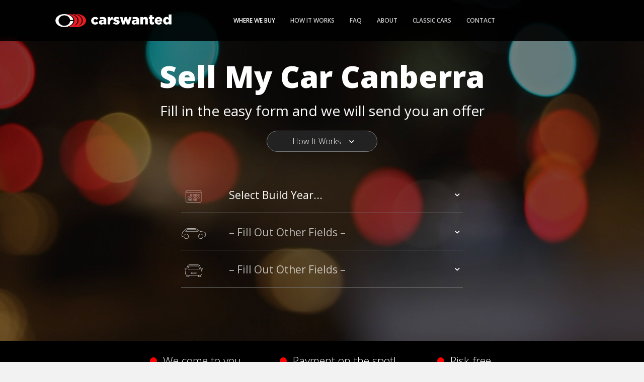

--- FILE ---
content_type: text/html; charset=UTF-8
request_url: https://www.carswanted.com.au/sell-my-car/canberra/
body_size: 26830
content:
<!DOCTYPE html>
<html lang="en-AU">
<head>
<meta charset="UTF-8" />
<meta name='viewport' content='width=device-width, initial-scale=1.0' />
<meta http-equiv='X-UA-Compatible' content='IE=edge' />
<script>
//----------------------------------------------------------
//------ JAVASCRIPT HOOK FUNCTIONS FOR GRAVITY FORMS -------
//----------------------------------------------------------

if ( ! gform ) {
	document.addEventListener( 'gform_main_scripts_loaded', function() { gform.scriptsLoaded = true; } );
	window.addEventListener( 'DOMContentLoaded', function() { gform.domLoaded = true; } );

	var gform = {
		domLoaded: false,
		scriptsLoaded: false,
		initializeOnLoaded: function( fn ) {
			if ( gform.domLoaded && gform.scriptsLoaded ) {
				fn();
			} else if( ! gform.domLoaded && gform.scriptsLoaded ) {
				window.addEventListener( 'DOMContentLoaded', fn );
			} else {
				document.addEventListener( 'gform_main_scripts_loaded', fn );
			}
		},
		hooks: { action: {}, filter: {} },
		addAction: function( action, callable, priority, tag ) {
			gform.addHook( 'action', action, callable, priority, tag );
		},
		addFilter: function( action, callable, priority, tag ) {
			gform.addHook( 'filter', action, callable, priority, tag );
		},
		doAction: function( action ) {
			gform.doHook( 'action', action, arguments );
		},
		applyFilters: function( action ) {
			return gform.doHook( 'filter', action, arguments );
		},
		removeAction: function( action, tag ) {
			gform.removeHook( 'action', action, tag );
		},
		removeFilter: function( action, priority, tag ) {
			gform.removeHook( 'filter', action, priority, tag );
		},
		addHook: function( hookType, action, callable, priority, tag ) {
			if ( undefined == gform.hooks[hookType][action] ) {
				gform.hooks[hookType][action] = [];
			}
			var hooks = gform.hooks[hookType][action];
			if ( undefined == tag ) {
				tag = action + '_' + hooks.length;
			}
			if( priority == undefined ){
				priority = 10;
			}

			gform.hooks[hookType][action].push( { tag:tag, callable:callable, priority:priority } );
		},
		doHook: function( hookType, action, args ) {

			// splice args from object into array and remove first index which is the hook name
			args = Array.prototype.slice.call(args, 1);

			if ( undefined != gform.hooks[hookType][action] ) {
				var hooks = gform.hooks[hookType][action], hook;
				//sort by priority
				hooks.sort(function(a,b){return a["priority"]-b["priority"]});

				hooks.forEach( function( hookItem ) {
					hook = hookItem.callable;

					if(typeof hook != 'function')
						hook = window[hook];
					if ( 'action' == hookType ) {
						hook.apply(null, args);
					} else {
						args[0] = hook.apply(null, args);
					}
				} );
			}
			if ( 'filter'==hookType ) {
				return args[0];
			}
		},
		removeHook: function( hookType, action, priority, tag ) {
			if ( undefined != gform.hooks[hookType][action] ) {
				var hooks = gform.hooks[hookType][action];
				hooks = hooks.filter( function(hook, index, arr) {
					var removeHook = (undefined==tag||tag==hook.tag) && (undefined==priority||priority==hook.priority);
					return !removeHook;
				} );
				gform.hooks[hookType][action] = hooks;
			}
		}
	};
}
</script>

<link rel="profile" href="https://gmpg.org/xfn/11" />
<title>Sell My Car - Fast Used Car Estimate - Car Buyer Canberra</title>
	<style>img:is([sizes="auto" i], [sizes^="auto," i]) { contain-intrinsic-size: 3000px 1500px }</style>
	
<!-- Google Tag Manager for WordPress by gtm4wp.com -->
<script data-cfasync="false" data-pagespeed-no-defer>
	var gtm4wp_datalayer_name = "dataLayer";
	var dataLayer = dataLayer || [];
</script>
<!-- End Google Tag Manager for WordPress by gtm4wp.com --><meta name="dc.title" content="Sell My Car - Fast Used Car Estimate - Car Buyer Canberra">
<meta name="dc.description" content="The best way to sell your car fast in Canberra. Fill in the simple form &amp; we’ll send an offer for your used car via SMS &amp; email.">
<meta name="dc.relation" content="https://www.carswanted.com.au/sell-my-car/canberra/">
<meta name="dc.source" content="https://www.carswanted.com.au/">
<meta name="dc.language" content="en_AU">
<meta name="description" content="The best way to sell your car fast in Canberra. Fill in the simple form &amp; we’ll send an offer for your used car via SMS &amp; email.">
<meta name="robots" content="index, follow, max-snippet:-1, max-image-preview:large, max-video-preview:-1">
<link rel="canonical" href="https://www.carswanted.com.au/sell-my-car/canberra/">
<meta property="og:url" content="https://www.carswanted.com.au/sell-my-car/canberra/">
<meta property="og:site_name" content="Cars Wanted - sell my car">
<meta property="og:locale" content="en_AU">
<meta property="og:type" content="article">
<meta property="og:title" content="Sell My Car - Fast Used Car Estimate - Car Buyer Canberra">
<meta property="og:description" content="The best way to sell your car fast in Canberra. Fill in the simple form &amp; we’ll send an offer for your used car via SMS &amp; email.">
<meta property="og:image" content="https://www.carswanted.com.au/wp-content/uploads/2019/01/4b70b664-cropped-dc85c1fc-cropped-cars-wanted-sell-my-car.jpg">
<meta property="og:image:secure_url" content="https://www.carswanted.com.au/wp-content/uploads/2019/01/4b70b664-cropped-dc85c1fc-cropped-cars-wanted-sell-my-car.jpg">
<meta property="og:image:width" content="512">
<meta property="og:image:height" content="512">
<meta name="twitter:card" content="summary">
<meta name="twitter:title" content="Sell My Car - Fast Used Car Estimate - Car Buyer Canberra">
<meta name="twitter:description" content="The best way to sell your car fast in Canberra. Fill in the simple form &amp; we’ll send an offer for your used car via SMS &amp; email.">
<link rel='dns-prefetch' href='//fonts.googleapis.com' />
<link href='https://fonts.gstatic.com' crossorigin rel='preconnect' />
<link rel="alternate" type="application/rss+xml" title="Cars Wanted - sell my car &raquo; Feed" href="https://www.carswanted.com.au/feed/" />
<link rel="preload" href="https://www.carswanted.com.au/wp-content/plugins/bb-plugin/fonts/fontawesome/5.15.4/webfonts/fa-solid-900.woff2" as="font" type="font/woff2" crossorigin="anonymous">
<script>
window._wpemojiSettings = {"baseUrl":"https:\/\/s.w.org\/images\/core\/emoji\/16.0.1\/72x72\/","ext":".png","svgUrl":"https:\/\/s.w.org\/images\/core\/emoji\/16.0.1\/svg\/","svgExt":".svg","source":{"wpemoji":"https:\/\/www.carswanted.com.au\/wp-includes\/js\/wp-emoji.js?ver=6.8.3","twemoji":"https:\/\/www.carswanted.com.au\/wp-includes\/js\/twemoji.js?ver=6.8.3"}};
/**
 * @output wp-includes/js/wp-emoji-loader.js
 */

/**
 * Emoji Settings as exported in PHP via _print_emoji_detection_script().
 * @typedef WPEmojiSettings
 * @type {object}
 * @property {?object} source
 * @property {?string} source.concatemoji
 * @property {?string} source.twemoji
 * @property {?string} source.wpemoji
 * @property {?boolean} DOMReady
 * @property {?Function} readyCallback
 */

/**
 * Support tests.
 * @typedef SupportTests
 * @type {object}
 * @property {?boolean} flag
 * @property {?boolean} emoji
 */

/**
 * IIFE to detect emoji support and load Twemoji if needed.
 *
 * @param {Window} window
 * @param {Document} document
 * @param {WPEmojiSettings} settings
 */
( function wpEmojiLoader( window, document, settings ) {
	if ( typeof Promise === 'undefined' ) {
		return;
	}

	var sessionStorageKey = 'wpEmojiSettingsSupports';
	var tests = [ 'flag', 'emoji' ];

	/**
	 * Checks whether the browser supports offloading to a Worker.
	 *
	 * @since 6.3.0
	 *
	 * @private
	 *
	 * @returns {boolean}
	 */
	function supportsWorkerOffloading() {
		return (
			typeof Worker !== 'undefined' &&
			typeof OffscreenCanvas !== 'undefined' &&
			typeof URL !== 'undefined' &&
			URL.createObjectURL &&
			typeof Blob !== 'undefined'
		);
	}

	/**
	 * @typedef SessionSupportTests
	 * @type {object}
	 * @property {number} timestamp
	 * @property {SupportTests} supportTests
	 */

	/**
	 * Get support tests from session.
	 *
	 * @since 6.3.0
	 *
	 * @private
	 *
	 * @returns {?SupportTests} Support tests, or null if not set or older than 1 week.
	 */
	function getSessionSupportTests() {
		try {
			/** @type {SessionSupportTests} */
			var item = JSON.parse(
				sessionStorage.getItem( sessionStorageKey )
			);
			if (
				typeof item === 'object' &&
				typeof item.timestamp === 'number' &&
				new Date().valueOf() < item.timestamp + 604800 && // Note: Number is a week in seconds.
				typeof item.supportTests === 'object'
			) {
				return item.supportTests;
			}
		} catch ( e ) {}
		return null;
	}

	/**
	 * Persist the supports in session storage.
	 *
	 * @since 6.3.0
	 *
	 * @private
	 *
	 * @param {SupportTests} supportTests Support tests.
	 */
	function setSessionSupportTests( supportTests ) {
		try {
			/** @type {SessionSupportTests} */
			var item = {
				supportTests: supportTests,
				timestamp: new Date().valueOf()
			};

			sessionStorage.setItem(
				sessionStorageKey,
				JSON.stringify( item )
			);
		} catch ( e ) {}
	}

	/**
	 * Checks if two sets of Emoji characters render the same visually.
	 *
	 * This is used to determine if the browser is rendering an emoji with multiple data points
	 * correctly. set1 is the emoji in the correct form, using a zero-width joiner. set2 is the emoji
	 * in the incorrect form, using a zero-width space. If the two sets render the same, then the browser
	 * does not support the emoji correctly.
	 *
	 * This function may be serialized to run in a Worker. Therefore, it cannot refer to variables from the containing
	 * scope. Everything must be passed by parameters.
	 *
	 * @since 4.9.0
	 *
	 * @private
	 *
	 * @param {CanvasRenderingContext2D} context 2D Context.
	 * @param {string} set1 Set of Emoji to test.
	 * @param {string} set2 Set of Emoji to test.
	 *
	 * @return {boolean} True if the two sets render the same.
	 */
	function emojiSetsRenderIdentically( context, set1, set2 ) {
		// Cleanup from previous test.
		context.clearRect( 0, 0, context.canvas.width, context.canvas.height );
		context.fillText( set1, 0, 0 );
		var rendered1 = new Uint32Array(
			context.getImageData(
				0,
				0,
				context.canvas.width,
				context.canvas.height
			).data
		);

		// Cleanup from previous test.
		context.clearRect( 0, 0, context.canvas.width, context.canvas.height );
		context.fillText( set2, 0, 0 );
		var rendered2 = new Uint32Array(
			context.getImageData(
				0,
				0,
				context.canvas.width,
				context.canvas.height
			).data
		);

		return rendered1.every( function ( rendered2Data, index ) {
			return rendered2Data === rendered2[ index ];
		} );
	}

	/**
	 * Checks if the center point of a single emoji is empty.
	 *
	 * This is used to determine if the browser is rendering an emoji with a single data point
	 * correctly. The center point of an incorrectly rendered emoji will be empty. A correctly
	 * rendered emoji will have a non-zero value at the center point.
	 *
	 * This function may be serialized to run in a Worker. Therefore, it cannot refer to variables from the containing
	 * scope. Everything must be passed by parameters.
	 *
	 * @since 6.8.2
	 *
	 * @private
	 *
	 * @param {CanvasRenderingContext2D} context 2D Context.
	 * @param {string} emoji Emoji to test.
	 *
	 * @return {boolean} True if the center point is empty.
	 */
	function emojiRendersEmptyCenterPoint( context, emoji ) {
		// Cleanup from previous test.
		context.clearRect( 0, 0, context.canvas.width, context.canvas.height );
		context.fillText( emoji, 0, 0 );

		// Test if the center point (16, 16) is empty (0,0,0,0).
		var centerPoint = context.getImageData(16, 16, 1, 1);
		for ( var i = 0; i < centerPoint.data.length; i++ ) {
			if ( centerPoint.data[ i ] !== 0 ) {
				// Stop checking the moment it's known not to be empty.
				return false;
			}
		}

		return true;
	}

	/**
	 * Determines if the browser properly renders Emoji that Twemoji can supplement.
	 *
	 * This function may be serialized to run in a Worker. Therefore, it cannot refer to variables from the containing
	 * scope. Everything must be passed by parameters.
	 *
	 * @since 4.2.0
	 *
	 * @private
	 *
	 * @param {CanvasRenderingContext2D} context 2D Context.
	 * @param {string} type Whether to test for support of "flag" or "emoji".
	 * @param {Function} emojiSetsRenderIdentically Reference to emojiSetsRenderIdentically function, needed due to minification.
	 * @param {Function} emojiRendersEmptyCenterPoint Reference to emojiRendersEmptyCenterPoint function, needed due to minification.
	 *
	 * @return {boolean} True if the browser can render emoji, false if it cannot.
	 */
	function browserSupportsEmoji( context, type, emojiSetsRenderIdentically, emojiRendersEmptyCenterPoint ) {
		var isIdentical;

		switch ( type ) {
			case 'flag':
				/*
				 * Test for Transgender flag compatibility. Added in Unicode 13.
				 *
				 * To test for support, we try to render it, and compare the rendering to how it would look if
				 * the browser doesn't render it correctly (white flag emoji + transgender symbol).
				 */
				isIdentical = emojiSetsRenderIdentically(
					context,
					'\uD83C\uDFF3\uFE0F\u200D\u26A7\uFE0F', // as a zero-width joiner sequence
					'\uD83C\uDFF3\uFE0F\u200B\u26A7\uFE0F' // separated by a zero-width space
				);

				if ( isIdentical ) {
					return false;
				}

				/*
				 * Test for Sark flag compatibility. This is the least supported of the letter locale flags,
				 * so gives us an easy test for full support.
				 *
				 * To test for support, we try to render it, and compare the rendering to how it would look if
				 * the browser doesn't render it correctly ([C] + [Q]).
				 */
				isIdentical = emojiSetsRenderIdentically(
					context,
					'\uD83C\uDDE8\uD83C\uDDF6', // as the sequence of two code points
					'\uD83C\uDDE8\u200B\uD83C\uDDF6' // as the two code points separated by a zero-width space
				);

				if ( isIdentical ) {
					return false;
				}

				/*
				 * Test for English flag compatibility. England is a country in the United Kingdom, it
				 * does not have a two letter locale code but rather a five letter sub-division code.
				 *
				 * To test for support, we try to render it, and compare the rendering to how it would look if
				 * the browser doesn't render it correctly (black flag emoji + [G] + [B] + [E] + [N] + [G]).
				 */
				isIdentical = emojiSetsRenderIdentically(
					context,
					// as the flag sequence
					'\uD83C\uDFF4\uDB40\uDC67\uDB40\uDC62\uDB40\uDC65\uDB40\uDC6E\uDB40\uDC67\uDB40\uDC7F',
					// with each code point separated by a zero-width space
					'\uD83C\uDFF4\u200B\uDB40\uDC67\u200B\uDB40\uDC62\u200B\uDB40\uDC65\u200B\uDB40\uDC6E\u200B\uDB40\uDC67\u200B\uDB40\uDC7F'
				);

				return ! isIdentical;
			case 'emoji':
				/*
				 * Does Emoji 16.0 cause the browser to go splat?
				 *
				 * To test for Emoji 16.0 support, try to render a new emoji: Splatter.
				 *
				 * The splatter emoji is a single code point emoji. Testing for browser support
				 * required testing the center point of the emoji to see if it is empty.
				 *
				 * 0xD83E 0xDEDF (\uD83E\uDEDF) == 🫟 Splatter.
				 *
				 * When updating this test, please ensure that the emoji is either a single code point
				 * or switch to using the emojiSetsRenderIdentically function and testing with a zero-width
				 * joiner vs a zero-width space.
				 */
				var notSupported = emojiRendersEmptyCenterPoint( context, '\uD83E\uDEDF' );
				return ! notSupported;
		}

		return false;
	}

	/**
	 * Checks emoji support tests.
	 *
	 * This function may be serialized to run in a Worker. Therefore, it cannot refer to variables from the containing
	 * scope. Everything must be passed by parameters.
	 *
	 * @since 6.3.0
	 *
	 * @private
	 *
	 * @param {string[]} tests Tests.
	 * @param {Function} browserSupportsEmoji Reference to browserSupportsEmoji function, needed due to minification.
	 * @param {Function} emojiSetsRenderIdentically Reference to emojiSetsRenderIdentically function, needed due to minification.
	 * @param {Function} emojiRendersEmptyCenterPoint Reference to emojiRendersEmptyCenterPoint function, needed due to minification.
	 *
	 * @return {SupportTests} Support tests.
	 */
	function testEmojiSupports( tests, browserSupportsEmoji, emojiSetsRenderIdentically, emojiRendersEmptyCenterPoint ) {
		var canvas;
		if (
			typeof WorkerGlobalScope !== 'undefined' &&
			self instanceof WorkerGlobalScope
		) {
			canvas = new OffscreenCanvas( 300, 150 ); // Dimensions are default for HTMLCanvasElement.
		} else {
			canvas = document.createElement( 'canvas' );
		}

		var context = canvas.getContext( '2d', { willReadFrequently: true } );

		/*
		 * Chrome on OS X added native emoji rendering in M41. Unfortunately,
		 * it doesn't work when the font is bolder than 500 weight. So, we
		 * check for bold rendering support to avoid invisible emoji in Chrome.
		 */
		context.textBaseline = 'top';
		context.font = '600 32px Arial';

		var supports = {};
		tests.forEach( function ( test ) {
			supports[ test ] = browserSupportsEmoji( context, test, emojiSetsRenderIdentically, emojiRendersEmptyCenterPoint );
		} );
		return supports;
	}

	/**
	 * Adds a script to the head of the document.
	 *
	 * @ignore
	 *
	 * @since 4.2.0
	 *
	 * @param {string} src The url where the script is located.
	 *
	 * @return {void}
	 */
	function addScript( src ) {
		var script = document.createElement( 'script' );
		script.src = src;
		script.defer = true;
		document.head.appendChild( script );
	}

	settings.supports = {
		everything: true,
		everythingExceptFlag: true
	};

	// Create a promise for DOMContentLoaded since the worker logic may finish after the event has fired.
	var domReadyPromise = new Promise( function ( resolve ) {
		document.addEventListener( 'DOMContentLoaded', resolve, {
			once: true
		} );
	} );

	// Obtain the emoji support from the browser, asynchronously when possible.
	new Promise( function ( resolve ) {
		var supportTests = getSessionSupportTests();
		if ( supportTests ) {
			resolve( supportTests );
			return;
		}

		if ( supportsWorkerOffloading() ) {
			try {
				// Note that the functions are being passed as arguments due to minification.
				var workerScript =
					'postMessage(' +
					testEmojiSupports.toString() +
					'(' +
					[
						JSON.stringify( tests ),
						browserSupportsEmoji.toString(),
						emojiSetsRenderIdentically.toString(),
						emojiRendersEmptyCenterPoint.toString()
					].join( ',' ) +
					'));';
				var blob = new Blob( [ workerScript ], {
					type: 'text/javascript'
				} );
				var worker = new Worker( URL.createObjectURL( blob ), { name: 'wpTestEmojiSupports' } );
				worker.onmessage = function ( event ) {
					supportTests = event.data;
					setSessionSupportTests( supportTests );
					worker.terminate();
					resolve( supportTests );
				};
				return;
			} catch ( e ) {}
		}

		supportTests = testEmojiSupports( tests, browserSupportsEmoji, emojiSetsRenderIdentically, emojiRendersEmptyCenterPoint );
		setSessionSupportTests( supportTests );
		resolve( supportTests );
	} )
		// Once the browser emoji support has been obtained from the session, finalize the settings.
		.then( function ( supportTests ) {
			/*
			 * Tests the browser support for flag emojis and other emojis, and adjusts the
			 * support settings accordingly.
			 */
			for ( var test in supportTests ) {
				settings.supports[ test ] = supportTests[ test ];

				settings.supports.everything =
					settings.supports.everything && settings.supports[ test ];

				if ( 'flag' !== test ) {
					settings.supports.everythingExceptFlag =
						settings.supports.everythingExceptFlag &&
						settings.supports[ test ];
				}
			}

			settings.supports.everythingExceptFlag =
				settings.supports.everythingExceptFlag &&
				! settings.supports.flag;

			// Sets DOMReady to false and assigns a ready function to settings.
			settings.DOMReady = false;
			settings.readyCallback = function () {
				settings.DOMReady = true;
			};
		} )
		.then( function () {
			return domReadyPromise;
		} )
		.then( function () {
			// When the browser can not render everything we need to load a polyfill.
			if ( ! settings.supports.everything ) {
				settings.readyCallback();

				var src = settings.source || {};

				if ( src.concatemoji ) {
					addScript( src.concatemoji );
				} else if ( src.wpemoji && src.twemoji ) {
					addScript( src.twemoji );
					addScript( src.wpemoji );
				}
			}
		} );
} )( window, document, window._wpemojiSettings );
</script>
<style id='wp-emoji-styles-inline-css'>

	img.wp-smiley, img.emoji {
		display: inline !important;
		border: none !important;
		box-shadow: none !important;
		height: 1em !important;
		width: 1em !important;
		margin: 0 0.07em !important;
		vertical-align: -0.1em !important;
		background: none !important;
		padding: 0 !important;
	}
</style>
<link rel='stylesheet' id='wp-block-library-css' href='https://www.carswanted.com.au/wp-includes/css/dist/block-library/style.css?ver=6.8.3' media='all' />
<style id='wp-block-library-theme-inline-css'>
.wp-block-audio :where(figcaption){
  color:#555;
  font-size:13px;
  text-align:center;
}
.is-dark-theme .wp-block-audio :where(figcaption){
  color:#ffffffa6;
}

.wp-block-audio{
  margin:0 0 1em;
}

.wp-block-code{
  border:1px solid #ccc;
  border-radius:4px;
  font-family:Menlo,Consolas,monaco,monospace;
  padding:.8em 1em;
}

.wp-block-embed :where(figcaption){
  color:#555;
  font-size:13px;
  text-align:center;
}
.is-dark-theme .wp-block-embed :where(figcaption){
  color:#ffffffa6;
}

.wp-block-embed{
  margin:0 0 1em;
}

.blocks-gallery-caption{
  color:#555;
  font-size:13px;
  text-align:center;
}
.is-dark-theme .blocks-gallery-caption{
  color:#ffffffa6;
}

:root :where(.wp-block-image figcaption){
  color:#555;
  font-size:13px;
  text-align:center;
}
.is-dark-theme :root :where(.wp-block-image figcaption){
  color:#ffffffa6;
}

.wp-block-image{
  margin:0 0 1em;
}

.wp-block-pullquote{
  border-bottom:4px solid;
  border-top:4px solid;
  color:currentColor;
  margin-bottom:1.75em;
}
.wp-block-pullquote cite,.wp-block-pullquote footer,.wp-block-pullquote__citation{
  color:currentColor;
  font-size:.8125em;
  font-style:normal;
  text-transform:uppercase;
}

.wp-block-quote{
  border-left:.25em solid;
  margin:0 0 1.75em;
  padding-left:1em;
}
.wp-block-quote cite,.wp-block-quote footer{
  color:currentColor;
  font-size:.8125em;
  font-style:normal;
  position:relative;
}
.wp-block-quote:where(.has-text-align-right){
  border-left:none;
  border-right:.25em solid;
  padding-left:0;
  padding-right:1em;
}
.wp-block-quote:where(.has-text-align-center){
  border:none;
  padding-left:0;
}
.wp-block-quote.is-large,.wp-block-quote.is-style-large,.wp-block-quote:where(.is-style-plain){
  border:none;
}

.wp-block-search .wp-block-search__label{
  font-weight:700;
}

.wp-block-search__button{
  border:1px solid #ccc;
  padding:.375em .625em;
}

:where(.wp-block-group.has-background){
  padding:1.25em 2.375em;
}

.wp-block-separator.has-css-opacity{
  opacity:.4;
}

.wp-block-separator{
  border:none;
  border-bottom:2px solid;
  margin-left:auto;
  margin-right:auto;
}
.wp-block-separator.has-alpha-channel-opacity{
  opacity:1;
}
.wp-block-separator:not(.is-style-wide):not(.is-style-dots){
  width:100px;
}
.wp-block-separator.has-background:not(.is-style-dots){
  border-bottom:none;
  height:1px;
}
.wp-block-separator.has-background:not(.is-style-wide):not(.is-style-dots){
  height:2px;
}

.wp-block-table{
  margin:0 0 1em;
}
.wp-block-table td,.wp-block-table th{
  word-break:normal;
}
.wp-block-table :where(figcaption){
  color:#555;
  font-size:13px;
  text-align:center;
}
.is-dark-theme .wp-block-table :where(figcaption){
  color:#ffffffa6;
}

.wp-block-video :where(figcaption){
  color:#555;
  font-size:13px;
  text-align:center;
}
.is-dark-theme .wp-block-video :where(figcaption){
  color:#ffffffa6;
}

.wp-block-video{
  margin:0 0 1em;
}

:root :where(.wp-block-template-part.has-background){
  margin-bottom:0;
  margin-top:0;
  padding:1.25em 2.375em;
}
</style>
<style id='classic-theme-styles-inline-css'>
/**
 * These rules are needed for backwards compatibility.
 * They should match the button element rules in the base theme.json file.
 */
.wp-block-button__link {
	color: #ffffff;
	background-color: #32373c;
	border-radius: 9999px; /* 100% causes an oval, but any explicit but really high value retains the pill shape. */

	/* This needs a low specificity so it won't override the rules from the button element if defined in theme.json. */
	box-shadow: none;
	text-decoration: none;

	/* The extra 2px are added to size solids the same as the outline versions.*/
	padding: calc(0.667em + 2px) calc(1.333em + 2px);

	font-size: 1.125em;
}

.wp-block-file__button {
	background: #32373c;
	color: #ffffff;
	text-decoration: none;
}

</style>
<style id='wpseopress-local-business-style-inline-css'>
span.wp-block-wpseopress-local-business-field{margin-right:8px}

</style>
<style id='global-styles-inline-css'>
:root{--wp--preset--aspect-ratio--square: 1;--wp--preset--aspect-ratio--4-3: 4/3;--wp--preset--aspect-ratio--3-4: 3/4;--wp--preset--aspect-ratio--3-2: 3/2;--wp--preset--aspect-ratio--2-3: 2/3;--wp--preset--aspect-ratio--16-9: 16/9;--wp--preset--aspect-ratio--9-16: 9/16;--wp--preset--color--black: #000000;--wp--preset--color--cyan-bluish-gray: #abb8c3;--wp--preset--color--white: #ffffff;--wp--preset--color--pale-pink: #f78da7;--wp--preset--color--vivid-red: #cf2e2e;--wp--preset--color--luminous-vivid-orange: #ff6900;--wp--preset--color--luminous-vivid-amber: #fcb900;--wp--preset--color--light-green-cyan: #7bdcb5;--wp--preset--color--vivid-green-cyan: #00d084;--wp--preset--color--pale-cyan-blue: #8ed1fc;--wp--preset--color--vivid-cyan-blue: #0693e3;--wp--preset--color--vivid-purple: #9b51e0;--wp--preset--gradient--vivid-cyan-blue-to-vivid-purple: linear-gradient(135deg,rgba(6,147,227,1) 0%,rgb(155,81,224) 100%);--wp--preset--gradient--light-green-cyan-to-vivid-green-cyan: linear-gradient(135deg,rgb(122,220,180) 0%,rgb(0,208,130) 100%);--wp--preset--gradient--luminous-vivid-amber-to-luminous-vivid-orange: linear-gradient(135deg,rgba(252,185,0,1) 0%,rgba(255,105,0,1) 100%);--wp--preset--gradient--luminous-vivid-orange-to-vivid-red: linear-gradient(135deg,rgba(255,105,0,1) 0%,rgb(207,46,46) 100%);--wp--preset--gradient--very-light-gray-to-cyan-bluish-gray: linear-gradient(135deg,rgb(238,238,238) 0%,rgb(169,184,195) 100%);--wp--preset--gradient--cool-to-warm-spectrum: linear-gradient(135deg,rgb(74,234,220) 0%,rgb(151,120,209) 20%,rgb(207,42,186) 40%,rgb(238,44,130) 60%,rgb(251,105,98) 80%,rgb(254,248,76) 100%);--wp--preset--gradient--blush-light-purple: linear-gradient(135deg,rgb(255,206,236) 0%,rgb(152,150,240) 100%);--wp--preset--gradient--blush-bordeaux: linear-gradient(135deg,rgb(254,205,165) 0%,rgb(254,45,45) 50%,rgb(107,0,62) 100%);--wp--preset--gradient--luminous-dusk: linear-gradient(135deg,rgb(255,203,112) 0%,rgb(199,81,192) 50%,rgb(65,88,208) 100%);--wp--preset--gradient--pale-ocean: linear-gradient(135deg,rgb(255,245,203) 0%,rgb(182,227,212) 50%,rgb(51,167,181) 100%);--wp--preset--gradient--electric-grass: linear-gradient(135deg,rgb(202,248,128) 0%,rgb(113,206,126) 100%);--wp--preset--gradient--midnight: linear-gradient(135deg,rgb(2,3,129) 0%,rgb(40,116,252) 100%);--wp--preset--font-size--small: 13px;--wp--preset--font-size--medium: 20px;--wp--preset--font-size--large: 36px;--wp--preset--font-size--x-large: 42px;--wp--preset--spacing--20: 0.44rem;--wp--preset--spacing--30: 0.67rem;--wp--preset--spacing--40: 1rem;--wp--preset--spacing--50: 1.5rem;--wp--preset--spacing--60: 2.25rem;--wp--preset--spacing--70: 3.38rem;--wp--preset--spacing--80: 5.06rem;--wp--preset--shadow--natural: 6px 6px 9px rgba(0, 0, 0, 0.2);--wp--preset--shadow--deep: 12px 12px 50px rgba(0, 0, 0, 0.4);--wp--preset--shadow--sharp: 6px 6px 0px rgba(0, 0, 0, 0.2);--wp--preset--shadow--outlined: 6px 6px 0px -3px rgba(255, 255, 255, 1), 6px 6px rgba(0, 0, 0, 1);--wp--preset--shadow--crisp: 6px 6px 0px rgba(0, 0, 0, 1);}:where(.is-layout-flex){gap: 0.5em;}:where(.is-layout-grid){gap: 0.5em;}body .is-layout-flex{display: flex;}.is-layout-flex{flex-wrap: wrap;align-items: center;}.is-layout-flex > :is(*, div){margin: 0;}body .is-layout-grid{display: grid;}.is-layout-grid > :is(*, div){margin: 0;}:where(.wp-block-columns.is-layout-flex){gap: 2em;}:where(.wp-block-columns.is-layout-grid){gap: 2em;}:where(.wp-block-post-template.is-layout-flex){gap: 1.25em;}:where(.wp-block-post-template.is-layout-grid){gap: 1.25em;}.has-black-color{color: var(--wp--preset--color--black) !important;}.has-cyan-bluish-gray-color{color: var(--wp--preset--color--cyan-bluish-gray) !important;}.has-white-color{color: var(--wp--preset--color--white) !important;}.has-pale-pink-color{color: var(--wp--preset--color--pale-pink) !important;}.has-vivid-red-color{color: var(--wp--preset--color--vivid-red) !important;}.has-luminous-vivid-orange-color{color: var(--wp--preset--color--luminous-vivid-orange) !important;}.has-luminous-vivid-amber-color{color: var(--wp--preset--color--luminous-vivid-amber) !important;}.has-light-green-cyan-color{color: var(--wp--preset--color--light-green-cyan) !important;}.has-vivid-green-cyan-color{color: var(--wp--preset--color--vivid-green-cyan) !important;}.has-pale-cyan-blue-color{color: var(--wp--preset--color--pale-cyan-blue) !important;}.has-vivid-cyan-blue-color{color: var(--wp--preset--color--vivid-cyan-blue) !important;}.has-vivid-purple-color{color: var(--wp--preset--color--vivid-purple) !important;}.has-black-background-color{background-color: var(--wp--preset--color--black) !important;}.has-cyan-bluish-gray-background-color{background-color: var(--wp--preset--color--cyan-bluish-gray) !important;}.has-white-background-color{background-color: var(--wp--preset--color--white) !important;}.has-pale-pink-background-color{background-color: var(--wp--preset--color--pale-pink) !important;}.has-vivid-red-background-color{background-color: var(--wp--preset--color--vivid-red) !important;}.has-luminous-vivid-orange-background-color{background-color: var(--wp--preset--color--luminous-vivid-orange) !important;}.has-luminous-vivid-amber-background-color{background-color: var(--wp--preset--color--luminous-vivid-amber) !important;}.has-light-green-cyan-background-color{background-color: var(--wp--preset--color--light-green-cyan) !important;}.has-vivid-green-cyan-background-color{background-color: var(--wp--preset--color--vivid-green-cyan) !important;}.has-pale-cyan-blue-background-color{background-color: var(--wp--preset--color--pale-cyan-blue) !important;}.has-vivid-cyan-blue-background-color{background-color: var(--wp--preset--color--vivid-cyan-blue) !important;}.has-vivid-purple-background-color{background-color: var(--wp--preset--color--vivid-purple) !important;}.has-black-border-color{border-color: var(--wp--preset--color--black) !important;}.has-cyan-bluish-gray-border-color{border-color: var(--wp--preset--color--cyan-bluish-gray) !important;}.has-white-border-color{border-color: var(--wp--preset--color--white) !important;}.has-pale-pink-border-color{border-color: var(--wp--preset--color--pale-pink) !important;}.has-vivid-red-border-color{border-color: var(--wp--preset--color--vivid-red) !important;}.has-luminous-vivid-orange-border-color{border-color: var(--wp--preset--color--luminous-vivid-orange) !important;}.has-luminous-vivid-amber-border-color{border-color: var(--wp--preset--color--luminous-vivid-amber) !important;}.has-light-green-cyan-border-color{border-color: var(--wp--preset--color--light-green-cyan) !important;}.has-vivid-green-cyan-border-color{border-color: var(--wp--preset--color--vivid-green-cyan) !important;}.has-pale-cyan-blue-border-color{border-color: var(--wp--preset--color--pale-cyan-blue) !important;}.has-vivid-cyan-blue-border-color{border-color: var(--wp--preset--color--vivid-cyan-blue) !important;}.has-vivid-purple-border-color{border-color: var(--wp--preset--color--vivid-purple) !important;}.has-vivid-cyan-blue-to-vivid-purple-gradient-background{background: var(--wp--preset--gradient--vivid-cyan-blue-to-vivid-purple) !important;}.has-light-green-cyan-to-vivid-green-cyan-gradient-background{background: var(--wp--preset--gradient--light-green-cyan-to-vivid-green-cyan) !important;}.has-luminous-vivid-amber-to-luminous-vivid-orange-gradient-background{background: var(--wp--preset--gradient--luminous-vivid-amber-to-luminous-vivid-orange) !important;}.has-luminous-vivid-orange-to-vivid-red-gradient-background{background: var(--wp--preset--gradient--luminous-vivid-orange-to-vivid-red) !important;}.has-very-light-gray-to-cyan-bluish-gray-gradient-background{background: var(--wp--preset--gradient--very-light-gray-to-cyan-bluish-gray) !important;}.has-cool-to-warm-spectrum-gradient-background{background: var(--wp--preset--gradient--cool-to-warm-spectrum) !important;}.has-blush-light-purple-gradient-background{background: var(--wp--preset--gradient--blush-light-purple) !important;}.has-blush-bordeaux-gradient-background{background: var(--wp--preset--gradient--blush-bordeaux) !important;}.has-luminous-dusk-gradient-background{background: var(--wp--preset--gradient--luminous-dusk) !important;}.has-pale-ocean-gradient-background{background: var(--wp--preset--gradient--pale-ocean) !important;}.has-electric-grass-gradient-background{background: var(--wp--preset--gradient--electric-grass) !important;}.has-midnight-gradient-background{background: var(--wp--preset--gradient--midnight) !important;}.has-small-font-size{font-size: var(--wp--preset--font-size--small) !important;}.has-medium-font-size{font-size: var(--wp--preset--font-size--medium) !important;}.has-large-font-size{font-size: var(--wp--preset--font-size--large) !important;}.has-x-large-font-size{font-size: var(--wp--preset--font-size--x-large) !important;}
:where(.wp-block-post-template.is-layout-flex){gap: 1.25em;}:where(.wp-block-post-template.is-layout-grid){gap: 1.25em;}
:where(.wp-block-columns.is-layout-flex){gap: 2em;}:where(.wp-block-columns.is-layout-grid){gap: 2em;}
:root :where(.wp-block-pullquote){font-size: 1.5em;line-height: 1.6;}
</style>
<link rel='stylesheet' id='font-awesome-5-css' href='https://www.carswanted.com.au/wp-content/plugins/bb-plugin/fonts/fontawesome/5.15.4/css/all.min.css?ver=2.6.2.3' media='all' />
<link rel='stylesheet' id='font-awesome-css' href='https://www.carswanted.com.au/wp-content/plugins/bb-plugin/fonts/fontawesome/5.15.4/css/v4-shims.min.css?ver=2.6.2.3' media='all' />
<link rel='stylesheet' id='jquery-bxslider-css' href='https://www.carswanted.com.au/wp-content/plugins/bb-plugin/css/jquery.bxslider.css?ver=2.6.2.3' media='all' />
<link rel='stylesheet' id='fl-builder-layout-166412-css' href='https://www.carswanted.com.au/wp-content/uploads/bb-plugin/cache/166412-layout.css?ver=244a95219ce084f433f447b4f7f571b4' media='all' />
<link rel='stylesheet' id='ultimate-icons-css' href='https://www.carswanted.com.au/wp-content/uploads/bb-plugin/icons/ultimate-icons/style.css?ver=2.6.2.3' media='all' />
<link rel='stylesheet' id='fl-builder-layout-bundle-6cc768ab561ab8b925fbeefb42fbba6c-css' href='https://www.carswanted.com.au/wp-content/uploads/bb-plugin/cache/6cc768ab561ab8b925fbeefb42fbba6c-layout-bundle.css?ver=2.6.2.3-1.4.5' media='all' />
<link rel='stylesheet' id='jquery-magnificpopup-css' href='https://www.carswanted.com.au/wp-content/plugins/bb-plugin/css/jquery.magnificpopup.min.css?ver=2.6.2.3' media='all' />
<link rel='stylesheet' id='bootstrap-css' href='https://www.carswanted.com.au/wp-content/themes/bb-theme/css/bootstrap.min.css?ver=1.7.12.1' media='all' />
<link rel='stylesheet' id='fl-automator-skin-css' href='https://www.carswanted.com.au/wp-content/uploads/bb-theme/skin-691bddbf306c7.css?ver=1.7.12.1' media='all' />
<link rel='stylesheet' id='fl-child-theme-css' href='https://www.carswanted.com.au/wp-content/themes/bb-theme-child/style.css?ver=6.8.3' media='all' />
<link rel='stylesheet' id='pp-animate-css' href='https://www.carswanted.com.au/wp-content/plugins/bbpowerpack/assets/css/animate.min.css?ver=3.5.1' media='all' />
<link rel='stylesheet' id='fl-builder-google-fonts-ec82ca7ec7333297c56a16e327de399a-css' href='//fonts.googleapis.com/css?family=Open+Sans%3A600%2C800%2C400%2C300%2C700&#038;ver=6.8.3' media='all' />
<script src="https://www.carswanted.com.au/wp-includes/js/jquery/jquery.js?ver=3.7.1" id="jquery-core-js"></script>
<script src="https://www.carswanted.com.au/wp-includes/js/jquery/jquery-migrate.js?ver=3.4.1" id="jquery-migrate-js"></script>
<script src="https://www.carswanted.com.au/wp-content/plugins/handl-utm-grabber/js/js.cookie.js?ver=6.8.3" id="js.cookie-js"></script>
<script id="handl-utm-grabber-js-extra">
var handl_utm = [];
</script>
<script src="https://www.carswanted.com.au/wp-content/plugins/handl-utm-grabber/js/handl-utm-grabber.js?ver=6.8.3" id="handl-utm-grabber-js"></script>
<script src="https://www.carswanted.com.au/wp-includes/js/imagesloaded.min.js?ver=6.8.3" id="imagesloaded-js"></script>
<link rel="https://api.w.org/" href="https://www.carswanted.com.au/wp-json/" /><link rel="alternate" title="JSON" type="application/json" href="https://www.carswanted.com.au/wp-json/wp/v2/pages/166412" /><link rel="EditURI" type="application/rsd+xml" title="RSD" href="https://www.carswanted.com.au/xmlrpc.php?rsd" />
<meta name="generator" content="WordPress 6.8.3" />
<link rel='shortlink' href='https://www.carswanted.com.au/?p=166412' />
<link rel="alternate" title="oEmbed (JSON)" type="application/json+oembed" href="https://www.carswanted.com.au/wp-json/oembed/1.0/embed?url=https%3A%2F%2Fwww.carswanted.com.au%2Fsell-my-car%2Fcanberra%2F" />
<link rel="alternate" title="oEmbed (XML)" type="text/xml+oembed" href="https://www.carswanted.com.au/wp-json/oembed/1.0/embed?url=https%3A%2F%2Fwww.carswanted.com.au%2Fsell-my-car%2Fcanberra%2F&#038;format=xml" />
		<script>
			var bb_powerpack = {
				ajaxurl: 'https://www.carswanted.com.au/wp-admin/admin-ajax.php',
				search_term: ''
			};
		</script>
		
<!-- Google Tag Manager for WordPress by gtm4wp.com -->
<!-- GTM Container placement set to automatic -->
<script data-cfasync="false" data-pagespeed-no-defer>
	var dataLayer_content = {"pagePostType":"page","pagePostType2":"single-page","pagePostAuthor":"James-CreativeCompass"};
	dataLayer.push( dataLayer_content );
</script>
<script data-cfasync="false" data-pagespeed-no-defer>
(function(w,d,s,l,i){w[l]=w[l]||[];w[l].push({'gtm.start':
new Date().getTime(),event:'gtm.js'});var f=d.getElementsByTagName(s)[0],
j=d.createElement(s),dl=l!='dataLayer'?'&l='+l:'';j.async=true;j.src=
'//www.googletagmanager.com/gtm.js?id='+i+dl;f.parentNode.insertBefore(j,f);
})(window,document,'script','dataLayer','GTM-K5HC6HL');
</script>
<!-- End Google Tag Manager for WordPress by gtm4wp.com --><link rel="icon" href="https://www.carswanted.com.au/wp-content/uploads/2019/01/4b70b664-cropped-dc85c1fc-cropped-cars-wanted-sell-my-car-32x32.jpg" sizes="32x32" />
<link rel="icon" href="https://www.carswanted.com.au/wp-content/uploads/2019/01/4b70b664-cropped-dc85c1fc-cropped-cars-wanted-sell-my-car-192x192.jpg" sizes="192x192" />
<link rel="apple-touch-icon" href="https://www.carswanted.com.au/wp-content/uploads/2019/01/4b70b664-cropped-dc85c1fc-cropped-cars-wanted-sell-my-car-180x180.jpg" />
<meta name="msapplication-TileImage" content="https://www.carswanted.com.au/wp-content/uploads/2019/01/4b70b664-cropped-dc85c1fc-cropped-cars-wanted-sell-my-car-270x270.jpg" />
		<style id="wp-custom-css">
			
.howitworksimagecells {
		width: 124px !important;
	}

@media screen and (max-width: 768px) {
	.howitworksimagecells {
		padding: 20px !important;
		width: 1px !important;
	}
}

@media screen and (max-width: 768px) {
	span.howitworksheading {
		font-size: 22px !important;
	}
}

@media screen and (max-width: 768px) {
	#howitworks td {
		font-size: 16px !important;
	}
}

@media screen and (max-width: 550px) {
	span.howitworksheading {
		font-size: 20px !important;
	}
}

@media screen and (max-width: 550px) {
	#howitworks td {
		font-size: 14px !important;
		padding-top: 24px !important;
	}
}

#howitworks div.pp-accordion-button {
	width: 220px;
	text-align: center;
	margin: 0 auto;
	border-radius: 100px;
}

#howitworks span.pp-accordion-button-icon, i.pp-accordion-close {
	padding-left: 0 !important;
	padding-right: 35px;
}

#howitworks span.pp-accordion-button-label {
	padding-left: 23px;
}

#howitworks tbody {
	width: 600px !important;
}

#howitworks div.pp-accordion-content {
	margin-top: 20px;
}

.footermenuleft div {
	text-align: left !important;
}

i.fl-accordion-button-icon.fas.fa-plus {
	color: #0a0a0a;
}

.fl-module-uabb-image-carousel {
	pointer-events: none;
}

body, html { overflow-x:hidden; }

input#input_5_29, input#input_5_30, input#input_5_32, input#input_5_33, input#input_5_31 {
	background: #282828 !important;
	opacity: 0.75;
	cursor: default !important;
	user-select: none !important;
	pointer-events: none !important;
}

select#input_5_40 {
	margin-top: 2px !important;
}

div.gform_page_footer {
	border: none !important;
	text-align: center;
}

div.gform_page_footer.left_label {
	padding-left: 0px !important;
}

input#gform_submit_button_6 {
	margin: 6px;
}

input#gform_previous_button_6 {
	margin: 6px;
}

#C4SContent p {
	margin-bottom: 22px;
	line-height: 29px;
	color: #4d4d4d;
}

#C4SContent img {
	margin-top: 12px;
	float: right;
	box-shadow: 0 0 5px rgba(0,0,0,0.3);
	border: 2px solid #ffffff;
	border-radius: 5px;
}

#C4SContent a {
	color: #ed1c24;
	-webkit-transition: 200ms;
	-moz-transition: 200ms;
	-o-transition: 200ms;
	transition: 200ms;
}

#C4SContent a:hover {
	color: #000000;
	-webkit-transition: 200ms;
	-moz-transition: 200ms;
	-o-transition: 200ms;
	transition: 200ms;
}

#gform_page_6_1 label {
	padding-top: 18px;
}

ul#gform_fields_6_2 label {
	padding-top: 6px;
}


#gform_page_6_1 .gfield {
	background-size: 50px 26px;
    background-repeat: no-repeat;
    background-position: 0 50%;
    padding-left: 90px;
    padding-bottom: 10px;
    padding-top: 10px;
    border-bottom: 1px solid #777;
}

#gform_page_6_1 select {
	padding: 4px;
	background-color: transparent;
	border: none;
	font-size: 21px;
	-webkit-appearance: none;
}

#gform_page_6_2 select {
	padding: 4px;
	-webkit-appearance: none;
}

#gform_page_6_2 .gform_page_fields input, #gform_page_6_2 .gform_page_fields select, #gform_page_6_2 .gform_page_fields textarea {
	border: 1px solid #555555;
    background-color: rgba(255,255,255,.1);
    border-radius: 0;
	-webkit-appearance: none;
}

#gform_page_6_2 .gform_page_fields input:focus, #gform_page_6_2 .gform_page_fields select:focus, #gform_page_6_2 .gform_page_fields textarea:focus {
	border: 1px solid #ffffff;
	-webkit-appearance: none;
}

#sellmycar option {
	color: #000000;
	background-color: #ffffff;
	-webkit-appearance: none;
}

#gform_page_6_1 li.gfield {
	padding: 0;
	margin: 0;
	padding-left: 90px;
}

#gform_page_6_2 li.gfield {
	padding: 0;
	margin: 0;
}

#gform_page_6_2 .gfield.gsection.field_sublabel_below.field_description_below.gfield_visibility_visible {
	border: none;
	padding-bottom: 16px !important;
}

#gform_page_6_2  h2.gsection_title {
	font-size: 22px !important;
}

#gform_page_6_2  .gfield_description {
	padding-top: 2px;
	padding-bottom: 8px;
	font-size: 16px;
}

li.field_year {
	background-image: url(https://www.carswanted.com.au/wp-content/uploads/2019/01/icon-form3.svg);
}

li.field_make {
	background-image: url(https://www.carswanted.com.au/wp-content/uploads/2019/01/icon-form1.svg);
}

li.field_model {
	background-image: url(https://www.carswanted.com.au/wp-content/uploads/2019/01/icon-form2.svg);
}

.field_photo input {
	width: 100% !important;
	border: none !important;
	background: none !important;
}

.field_state label, .field_state div {
	margin: 0 !important;
}

@media only screen and (min-width: 641px) { li.field_state {
	padding-left: 22px !important;
	}
}

input#gform_submit_button_6 {
	background-color: #36bf33;
	border-color: #36bf33;
}

input#gform_submit_button_6:hover {
	background-color: #5ecb5b;
	border-color: #5ecb5b;
}

/* start SD */
input#gform_submit_button_13 {
	margin: 6px;
}

input#gform_previous_button_13 {
	margin: 6px;
}

#gform_page_13_1 label {
	padding-top: 18px;
}

ul#gform_fields_13_2 label {
	padding-top: 6px;
}


#gform_page_13_1 .gfield {
	background-size: 50px 26px;
    background-repeat: no-repeat;
    background-position: 0 50%;
    padding-left: 90px;
    padding-bottom: 10px;
    padding-top: 10px;
    border-bottom: 1px solid #777;
}

#gform_page_13_1 select {
	padding: 4px;
	background-color: transparent;
	border: none;
	font-size: 21px;
	-webkit-appearance: none;
}

#gform_page_13_2 select {
	padding: 4px;
	-webkit-appearance: none;
}

#gform_page_13_2 .gform_page_fields input, #gform_page_13_2 .gform_page_fields select, #gform_page_13_2 .gform_page_fields textarea {
	border: 1px solid #555555;
    background-color: rgba(255,255,255,.1);
    border-radius: 0;
	-webkit-appearance: none;
}

#gform_page_13_2 .gform_page_fields input:focus, #gform_page_13_2 .gform_page_fields select:focus, #gform_page_13_2 .gform_page_fields textarea:focus {
	border: 1px solid #ffffff;
	-webkit-appearance: none;
}

#gform_page_13_1 li.gfield {
	padding: 0;
	margin: 0;
	padding-left: 90px;
}

#gform_page_13_2 li.gfield {
	padding: 0;
	margin: 0;
}

#gform_page_13_2 .gfield.gsection.field_sublabel_below.field_description_below.gfield_visibility_visible {
	border: none;
	padding-bottom: 16px !important;
}

#gform_page_13_2  h2.gsection_title {
	font-size: 22px !important;
}

#gform_page_13_2  .gfield_description {
	padding-top: 2px;
	padding-bottom: 8px;
	font-size: 16px;
}

@media only screen and (min-width: 641px) { li.field_state {
	padding-left: 22px !important;
	}
}

input#gform_submit_button_13 {
	background-color: #36bf33;
	border-color: #36bf33;
}

input#gform_submit_button_13:hover {
	background-color: #5ecb5b;
	border-color: #5ecb5b;
}
/* end SD */

.gform_wrapper textarea, .gform_wrapper input {
  color: white; /* Replace with your desired hex code */
}		</style>
		</head>
<body class="wp-singular page-template-default page page-id-166412 page-child parent-pageid-166374 wp-theme-bb-theme wp-child-theme-bb-theme-child fl-builder fl-theme-builder-header fl-theme-builder-header-header-bar fl-theme-builder-footer fl-theme-builder-footer-global-footer fl-framework-bootstrap fl-preset-default fl-full-width fl-search-active" itemscope="itemscope" itemtype="https://schema.org/WebPage">
<a aria-label="Skip to content" class="fl-screen-reader-text" href="#fl-main-content">Skip to content</a>
<!-- GTM Container placement set to automatic -->
<!-- Google Tag Manager (noscript) -->
				<noscript><iframe src="https://www.googletagmanager.com/ns.html?id=GTM-K5HC6HL" height="0" width="0" style="display:none;visibility:hidden" aria-hidden="true"></iframe></noscript>
<!-- End Google Tag Manager (noscript) --><div class="fl-page">
	<header class="fl-builder-content fl-builder-content-166349 fl-builder-global-templates-locked" data-post-id="166349" data-type="header" data-sticky="1" data-sticky-on="" data-sticky-breakpoint="medium" data-shrink="0" data-overlay="1" data-overlay-bg="default" data-shrink-image-height="50px" role="banner" itemscope="itemscope" itemtype="http://schema.org/WPHeader"><div class="fl-row fl-row-full-width fl-row-bg-color fl-node-5a5752a47a04d" data-node="5a5752a47a04d">
	<div class="fl-row-content-wrap">
		<div class="uabb-row-separator uabb-top-row-separator" >
</div>
						<div class="fl-row-content fl-row-fixed-width fl-node-content">
		
<div class="fl-col-group fl-node-5a5752a47a098 fl-col-group-equal-height fl-col-group-align-center fl-col-group-custom-width" data-node="5a5752a47a098">
			<div class="fl-col fl-node-5a5752a47a0d8 fl-col-small" data-node="5a5752a47a0d8">
	<div class="fl-col-content fl-node-content"><div class="fl-module fl-module-photo fl-node-5a5753117c676 fl-visible-desktop-medium" data-node="5a5753117c676">
	<div class="fl-module-content fl-node-content">
		<div class="fl-photo fl-photo-align-left" itemscope itemtype="https://schema.org/ImageObject">
	<div class="fl-photo-content fl-photo-img-png">
				<a href="/" target="_self" itemprop="url">
				<img loading="lazy" decoding="async" class="fl-photo-img wp-image-188609 size-full" src="https://www.carswanted.com.au/wp-content/uploads/2019/01/8c57ec00-logo.png" alt="logo" itemprop="image" height="46" width="400" title="logo"  data-no-lazy="1" srcset="https://www.carswanted.com.au/wp-content/uploads/2019/01/8c57ec00-logo.png 400w, https://www.carswanted.com.au/wp-content/uploads/2019/01/8c57ec00-logo-300x35.png 300w" sizes="auto, (max-width: 400px) 100vw, 400px" />
				</a>
					</div>
	</div>
	</div>
</div>
<div class="fl-module fl-module-photo fl-node-5a584f6da36c9 fl-visible-mobile" data-node="5a584f6da36c9">
	<div class="fl-module-content fl-node-content">
		<div class="fl-photo fl-photo-align-center" itemscope itemtype="https://schema.org/ImageObject">
	<div class="fl-photo-content fl-photo-img-png">
				<a href="/" target="_self" itemprop="url">
				<img loading="lazy" decoding="async" class="fl-photo-img wp-image-198494 size-full" src="https://www.carswanted.com.au/wp-content/uploads/2019/05/d3972707-logo-mobile.png" alt="logo-mobile" itemprop="image" height="46" width="107" title="logo-mobile"  data-no-lazy="1" />
				</a>
					</div>
	</div>
	</div>
</div>
</div>
</div>
			<div class="fl-col fl-node-5a5752a47a116" data-node="5a5752a47a116">
	<div class="fl-col-content fl-node-content"><div class="fl-module fl-module-uabb-advanced-menu fl-node-5a59ba0dbf420 fl-visible-desktop" data-node="5a59ba0dbf420">
	<div class="fl-module-content fl-node-content">
			<div class="uabb-creative-menu
	 uabb-creative-menu-accordion-collapse	uabb-menu-default">
					<div class="uabb-clear"></div>
					<ul id="menu-main-nav-menu" class="menu uabb-creative-menu-horizontal uabb-toggle-none"><li id="menu-item-166414" class="menu-item menu-item-type-post_type menu-item-object-page current-menu-ancestor current-menu-parent current_page_parent current_page_ancestor menu-item-has-children uabb-has-submenu uabb-creative-menu uabb-cm-style"><div class="uabb-has-submenu-container"><a href="https://www.carswanted.com.au/where-we-buy/"><span class="menu-item-text">Where we buy<span class="uabb-menu-toggle"></span></span></a></div>
<ul class="sub-menu">
	<li id="menu-item-166415" class="menu-item menu-item-type-post_type menu-item-object-page menu-item-has-children uabb-has-submenu uabb-creative-menu uabb-cm-style"><div class="uabb-has-submenu-container"><a href="https://www.carswanted.com.au/sell-my-car/sydney/"><span class="menu-item-text">Car Buyers Sydney &#038; NSW<span class="uabb-menu-toggle"></span></span></a></div>
	<ul class="sub-menu">
		<li id="menu-item-166430" class="menu-item menu-item-type-post_type menu-item-object-page uabb-creative-menu uabb-cm-style"><a href="https://www.carswanted.com.au/sell-my-car/sydney/"><span class="menu-item-text">Car Buyers Sydney</span></a></li>
		<li id="menu-item-166416" class="menu-item menu-item-type-post_type menu-item-object-page uabb-creative-menu uabb-cm-style"><a href="https://www.carswanted.com.au/sell-my-car/wollongong/"><span class="menu-item-text">Car Buyers Wollongong</span></a></li>
		<li id="menu-item-166417" class="menu-item menu-item-type-post_type menu-item-object-page uabb-creative-menu uabb-cm-style"><a href="https://www.carswanted.com.au/sell-my-car/newcastle/"><span class="menu-item-text">Car Buyers Newcastle</span></a></li>
	</ul>
</li>
	<li id="menu-item-166418" class="menu-item menu-item-type-post_type menu-item-object-page menu-item-has-children uabb-has-submenu uabb-creative-menu uabb-cm-style"><div class="uabb-has-submenu-container"><a href="https://www.carswanted.com.au/sell-my-car/melbourne/"><span class="menu-item-text">Car Buyers Melbourne &#038; VIC<span class="uabb-menu-toggle"></span></span></a></div>
	<ul class="sub-menu">
		<li id="menu-item-166431" class="menu-item menu-item-type-post_type menu-item-object-page uabb-creative-menu uabb-cm-style"><a href="https://www.carswanted.com.au/sell-my-car/melbourne/"><span class="menu-item-text">Car Buyers Melbourne</span></a></li>
		<li id="menu-item-166419" class="menu-item menu-item-type-post_type menu-item-object-page uabb-creative-menu uabb-cm-style"><a href="https://www.carswanted.com.au/sell-my-car/geelong/"><span class="menu-item-text">Car Buyers Geelong</span></a></li>
		<li id="menu-item-166420" class="menu-item menu-item-type-post_type menu-item-object-page uabb-creative-menu uabb-cm-style"><a href="https://www.carswanted.com.au/sell-my-car/ballarat/"><span class="menu-item-text">Car Buyers Ballarat</span></a></li>
		<li id="menu-item-166421" class="menu-item menu-item-type-post_type menu-item-object-page uabb-creative-menu uabb-cm-style"><a href="https://www.carswanted.com.au/sell-my-car/bendigo/"><span class="menu-item-text">Car Buyers Bendigo</span></a></li>
	</ul>
</li>
	<li id="menu-item-166422" class="menu-item menu-item-type-post_type menu-item-object-page menu-item-has-children uabb-has-submenu uabb-creative-menu uabb-cm-style"><div class="uabb-has-submenu-container"><a href="https://www.carswanted.com.au/sell-my-car/brisbane/"><span class="menu-item-text">Car Buyers Brisbane &#038; QLD<span class="uabb-menu-toggle"></span></span></a></div>
	<ul class="sub-menu">
		<li id="menu-item-166432" class="menu-item menu-item-type-post_type menu-item-object-page uabb-creative-menu uabb-cm-style"><a href="https://www.carswanted.com.au/sell-my-car/brisbane/"><span class="menu-item-text">Car Buyers Brisbane</span></a></li>
		<li id="menu-item-166423" class="menu-item menu-item-type-post_type menu-item-object-page uabb-creative-menu uabb-cm-style"><a href="https://www.carswanted.com.au/sell-my-car/gold-coast/"><span class="menu-item-text">Car Buyers Gold Coast</span></a></li>
		<li id="menu-item-166424" class="menu-item menu-item-type-post_type menu-item-object-page uabb-creative-menu uabb-cm-style"><a href="https://www.carswanted.com.au/sell-my-car/sunshine-coast/"><span class="menu-item-text">Car Buyers Sunshine Coast</span></a></li>
		<li id="menu-item-166425" class="menu-item menu-item-type-post_type menu-item-object-page uabb-creative-menu uabb-cm-style"><a href="https://www.carswanted.com.au/sell-my-car/toowoomba/"><span class="menu-item-text">Car Buyers Toowoomba</span></a></li>
		<li id="menu-item-166426" class="menu-item menu-item-type-post_type menu-item-object-page uabb-creative-menu uabb-cm-style"><a href="https://www.carswanted.com.au/sell-my-car/townsville/"><span class="menu-item-text">Car Buyers Townsville</span></a></li>
	</ul>
</li>
	<li id="menu-item-166427" class="menu-item menu-item-type-post_type menu-item-object-page uabb-creative-menu uabb-cm-style"><a href="https://www.carswanted.com.au/sell-my-car/adelaide/"><span class="menu-item-text">Car Buyers Adelaide &#038; SA</span></a></li>
	<li id="menu-item-166428" class="menu-item menu-item-type-post_type menu-item-object-page uabb-creative-menu uabb-cm-style"><a href="https://www.carswanted.com.au/sell-my-car/perth/"><span class="menu-item-text">Car Buyers Perth &#038; WA</span></a></li>
	<li id="menu-item-166429" class="menu-item menu-item-type-post_type menu-item-object-page current-menu-item page_item page-item-166412 current_page_item uabb-creative-menu uabb-cm-style"><a href="https://www.carswanted.com.au/sell-my-car/canberra/"><span class="menu-item-text">Car Buyers Canberra</span></a></li>
</ul>
</li>
<li id="menu-item-166444" class="menu-item menu-item-type-post_type menu-item-object-page uabb-creative-menu uabb-cm-style"><a href="https://www.carswanted.com.au/how-it-works/"><span class="menu-item-text">How It Works</span></a></li>
<li id="menu-item-166443" class="menu-item menu-item-type-post_type menu-item-object-page uabb-creative-menu uabb-cm-style"><a href="https://www.carswanted.com.au/faq/"><span class="menu-item-text">FAQ</span></a></li>
<li id="menu-item-166442" class="menu-item menu-item-type-post_type menu-item-object-page uabb-creative-menu uabb-cm-style"><a href="https://www.carswanted.com.au/about-us/"><span class="menu-item-text">About</span></a></li>
<li id="menu-item-209983" class="menu-item menu-item-type-post_type menu-item-object-page uabb-creative-menu uabb-cm-style"><a href="https://www.carswanted.com.au/classic-cars/"><span class="menu-item-text">Classic Cars</span></a></li>
<li id="menu-item-166441" class="menu-item menu-item-type-post_type menu-item-object-page uabb-creative-menu uabb-cm-style"><a href="https://www.carswanted.com.au/contact/"><span class="menu-item-text">Contact</span></a></li>
</ul>	</div>

		</div>
</div>
</div>
</div>
			<div class="fl-col fl-node-5a57534c19003 fl-col-small" data-node="5a57534c19003">
	<div class="fl-col-content fl-node-content"><div class="fl-module fl-module-menu fl-node-5a58517f46b97 fl-visible-medium" data-node="5a58517f46b97">
	<div class="fl-module-content fl-node-content">
		<div class="fl-menu fl-menu-responsive-toggle-always">
	<button class="fl-menu-mobile-toggle hamburger-label" aria-label="Menu"><span class="fl-menu-icon svg-container"><svg version="1.1" class="hamburger-menu" xmlns="http://www.w3.org/2000/svg" xmlns:xlink="http://www.w3.org/1999/xlink" viewBox="0 0 512 512">
<rect class="fl-hamburger-menu-top" width="512" height="102"/>
<rect class="fl-hamburger-menu-middle" y="205" width="512" height="102"/>
<rect class="fl-hamburger-menu-bottom" y="410" width="512" height="102"/>
</svg>
</span><span class="fl-menu-mobile-toggle-label">Menu</span></button>	<div class="fl-clear"></div>
	<nav aria-label="Menu" itemscope="itemscope" itemtype="https://schema.org/SiteNavigationElement"><ul id="menu-main-nav-menu-1" class="menu fl-menu-horizontal fl-toggle-none"><li id="menu-item-166414" class="menu-item menu-item-type-post_type menu-item-object-page current-menu-ancestor current-menu-parent current_page_parent current_page_ancestor menu-item-has-children fl-has-submenu"><div class="fl-has-submenu-container"><a href="https://www.carswanted.com.au/where-we-buy/">Where we buy</a><span class="fl-menu-toggle"></span></div><ul class="sub-menu">	<li id="menu-item-166415" class="menu-item menu-item-type-post_type menu-item-object-page menu-item-has-children fl-has-submenu"><div class="fl-has-submenu-container"><a href="https://www.carswanted.com.au/sell-my-car/sydney/">Car Buyers Sydney &#038; NSW</a><span class="fl-menu-toggle"></span></div><ul class="sub-menu">		<li id="menu-item-166430" class="menu-item menu-item-type-post_type menu-item-object-page"><a href="https://www.carswanted.com.au/sell-my-car/sydney/">Car Buyers Sydney</a></li>		<li id="menu-item-166416" class="menu-item menu-item-type-post_type menu-item-object-page"><a href="https://www.carswanted.com.au/sell-my-car/wollongong/">Car Buyers Wollongong</a></li>		<li id="menu-item-166417" class="menu-item menu-item-type-post_type menu-item-object-page"><a href="https://www.carswanted.com.au/sell-my-car/newcastle/">Car Buyers Newcastle</a></li></ul></li>	<li id="menu-item-166418" class="menu-item menu-item-type-post_type menu-item-object-page menu-item-has-children fl-has-submenu"><div class="fl-has-submenu-container"><a href="https://www.carswanted.com.au/sell-my-car/melbourne/">Car Buyers Melbourne &#038; VIC</a><span class="fl-menu-toggle"></span></div><ul class="sub-menu">		<li id="menu-item-166431" class="menu-item menu-item-type-post_type menu-item-object-page"><a href="https://www.carswanted.com.au/sell-my-car/melbourne/">Car Buyers Melbourne</a></li>		<li id="menu-item-166419" class="menu-item menu-item-type-post_type menu-item-object-page"><a href="https://www.carswanted.com.au/sell-my-car/geelong/">Car Buyers Geelong</a></li>		<li id="menu-item-166420" class="menu-item menu-item-type-post_type menu-item-object-page"><a href="https://www.carswanted.com.au/sell-my-car/ballarat/">Car Buyers Ballarat</a></li>		<li id="menu-item-166421" class="menu-item menu-item-type-post_type menu-item-object-page"><a href="https://www.carswanted.com.au/sell-my-car/bendigo/">Car Buyers Bendigo</a></li></ul></li>	<li id="menu-item-166422" class="menu-item menu-item-type-post_type menu-item-object-page menu-item-has-children fl-has-submenu"><div class="fl-has-submenu-container"><a href="https://www.carswanted.com.au/sell-my-car/brisbane/">Car Buyers Brisbane &#038; QLD</a><span class="fl-menu-toggle"></span></div><ul class="sub-menu">		<li id="menu-item-166432" class="menu-item menu-item-type-post_type menu-item-object-page"><a href="https://www.carswanted.com.au/sell-my-car/brisbane/">Car Buyers Brisbane</a></li>		<li id="menu-item-166423" class="menu-item menu-item-type-post_type menu-item-object-page"><a href="https://www.carswanted.com.au/sell-my-car/gold-coast/">Car Buyers Gold Coast</a></li>		<li id="menu-item-166424" class="menu-item menu-item-type-post_type menu-item-object-page"><a href="https://www.carswanted.com.au/sell-my-car/sunshine-coast/">Car Buyers Sunshine Coast</a></li>		<li id="menu-item-166425" class="menu-item menu-item-type-post_type menu-item-object-page"><a href="https://www.carswanted.com.au/sell-my-car/toowoomba/">Car Buyers Toowoomba</a></li>		<li id="menu-item-166426" class="menu-item menu-item-type-post_type menu-item-object-page"><a href="https://www.carswanted.com.au/sell-my-car/townsville/">Car Buyers Townsville</a></li></ul></li>	<li id="menu-item-166427" class="menu-item menu-item-type-post_type menu-item-object-page"><a href="https://www.carswanted.com.au/sell-my-car/adelaide/">Car Buyers Adelaide &#038; SA</a></li>	<li id="menu-item-166428" class="menu-item menu-item-type-post_type menu-item-object-page"><a href="https://www.carswanted.com.au/sell-my-car/perth/">Car Buyers Perth &#038; WA</a></li>	<li id="menu-item-166429" class="menu-item menu-item-type-post_type menu-item-object-page current-menu-item page_item page-item-166412 current_page_item"><a href="https://www.carswanted.com.au/sell-my-car/canberra/">Car Buyers Canberra</a></li></ul></li><li id="menu-item-166444" class="menu-item menu-item-type-post_type menu-item-object-page"><a href="https://www.carswanted.com.au/how-it-works/">How It Works</a></li><li id="menu-item-166443" class="menu-item menu-item-type-post_type menu-item-object-page"><a href="https://www.carswanted.com.au/faq/">FAQ</a></li><li id="menu-item-166442" class="menu-item menu-item-type-post_type menu-item-object-page"><a href="https://www.carswanted.com.au/about-us/">About</a></li><li id="menu-item-209983" class="menu-item menu-item-type-post_type menu-item-object-page"><a href="https://www.carswanted.com.au/classic-cars/">Classic Cars</a></li><li id="menu-item-166441" class="menu-item menu-item-type-post_type menu-item-object-page"><a href="https://www.carswanted.com.au/contact/">Contact</a></li></ul></nav></div>
	</div>
</div>
<div class="fl-module fl-module-menu fl-node-5a5854c7e098a fl-visible-mobile" data-node="5a5854c7e098a">
	<div class="fl-module-content fl-node-content">
		<div class="fl-menu fl-menu-responsive-toggle-always">
	<button class="fl-menu-mobile-toggle hamburger" aria-label="Menu"><span class="fl-menu-icon svg-container"><svg version="1.1" class="hamburger-menu" xmlns="http://www.w3.org/2000/svg" xmlns:xlink="http://www.w3.org/1999/xlink" viewBox="0 0 512 512">
<rect class="fl-hamburger-menu-top" width="512" height="102"/>
<rect class="fl-hamburger-menu-middle" y="205" width="512" height="102"/>
<rect class="fl-hamburger-menu-bottom" y="410" width="512" height="102"/>
</svg>
</span></button>	<div class="fl-clear"></div>
	<nav aria-label="Menu" itemscope="itemscope" itemtype="https://schema.org/SiteNavigationElement"><ul id="menu-main-nav-menu-2" class="menu fl-menu-horizontal fl-toggle-none"><li id="menu-item-166414" class="menu-item menu-item-type-post_type menu-item-object-page current-menu-ancestor current-menu-parent current_page_parent current_page_ancestor menu-item-has-children fl-has-submenu"><div class="fl-has-submenu-container"><a href="https://www.carswanted.com.au/where-we-buy/">Where we buy</a><span class="fl-menu-toggle"></span></div><ul class="sub-menu">	<li id="menu-item-166415" class="menu-item menu-item-type-post_type menu-item-object-page menu-item-has-children fl-has-submenu"><div class="fl-has-submenu-container"><a href="https://www.carswanted.com.au/sell-my-car/sydney/">Car Buyers Sydney &#038; NSW</a><span class="fl-menu-toggle"></span></div><ul class="sub-menu">		<li id="menu-item-166430" class="menu-item menu-item-type-post_type menu-item-object-page"><a href="https://www.carswanted.com.au/sell-my-car/sydney/">Car Buyers Sydney</a></li>		<li id="menu-item-166416" class="menu-item menu-item-type-post_type menu-item-object-page"><a href="https://www.carswanted.com.au/sell-my-car/wollongong/">Car Buyers Wollongong</a></li>		<li id="menu-item-166417" class="menu-item menu-item-type-post_type menu-item-object-page"><a href="https://www.carswanted.com.au/sell-my-car/newcastle/">Car Buyers Newcastle</a></li></ul></li>	<li id="menu-item-166418" class="menu-item menu-item-type-post_type menu-item-object-page menu-item-has-children fl-has-submenu"><div class="fl-has-submenu-container"><a href="https://www.carswanted.com.au/sell-my-car/melbourne/">Car Buyers Melbourne &#038; VIC</a><span class="fl-menu-toggle"></span></div><ul class="sub-menu">		<li id="menu-item-166431" class="menu-item menu-item-type-post_type menu-item-object-page"><a href="https://www.carswanted.com.au/sell-my-car/melbourne/">Car Buyers Melbourne</a></li>		<li id="menu-item-166419" class="menu-item menu-item-type-post_type menu-item-object-page"><a href="https://www.carswanted.com.au/sell-my-car/geelong/">Car Buyers Geelong</a></li>		<li id="menu-item-166420" class="menu-item menu-item-type-post_type menu-item-object-page"><a href="https://www.carswanted.com.au/sell-my-car/ballarat/">Car Buyers Ballarat</a></li>		<li id="menu-item-166421" class="menu-item menu-item-type-post_type menu-item-object-page"><a href="https://www.carswanted.com.au/sell-my-car/bendigo/">Car Buyers Bendigo</a></li></ul></li>	<li id="menu-item-166422" class="menu-item menu-item-type-post_type menu-item-object-page menu-item-has-children fl-has-submenu"><div class="fl-has-submenu-container"><a href="https://www.carswanted.com.au/sell-my-car/brisbane/">Car Buyers Brisbane &#038; QLD</a><span class="fl-menu-toggle"></span></div><ul class="sub-menu">		<li id="menu-item-166432" class="menu-item menu-item-type-post_type menu-item-object-page"><a href="https://www.carswanted.com.au/sell-my-car/brisbane/">Car Buyers Brisbane</a></li>		<li id="menu-item-166423" class="menu-item menu-item-type-post_type menu-item-object-page"><a href="https://www.carswanted.com.au/sell-my-car/gold-coast/">Car Buyers Gold Coast</a></li>		<li id="menu-item-166424" class="menu-item menu-item-type-post_type menu-item-object-page"><a href="https://www.carswanted.com.au/sell-my-car/sunshine-coast/">Car Buyers Sunshine Coast</a></li>		<li id="menu-item-166425" class="menu-item menu-item-type-post_type menu-item-object-page"><a href="https://www.carswanted.com.au/sell-my-car/toowoomba/">Car Buyers Toowoomba</a></li>		<li id="menu-item-166426" class="menu-item menu-item-type-post_type menu-item-object-page"><a href="https://www.carswanted.com.au/sell-my-car/townsville/">Car Buyers Townsville</a></li></ul></li>	<li id="menu-item-166427" class="menu-item menu-item-type-post_type menu-item-object-page"><a href="https://www.carswanted.com.au/sell-my-car/adelaide/">Car Buyers Adelaide &#038; SA</a></li>	<li id="menu-item-166428" class="menu-item menu-item-type-post_type menu-item-object-page"><a href="https://www.carswanted.com.au/sell-my-car/perth/">Car Buyers Perth &#038; WA</a></li>	<li id="menu-item-166429" class="menu-item menu-item-type-post_type menu-item-object-page current-menu-item page_item page-item-166412 current_page_item"><a href="https://www.carswanted.com.au/sell-my-car/canberra/">Car Buyers Canberra</a></li></ul></li><li id="menu-item-166444" class="menu-item menu-item-type-post_type menu-item-object-page"><a href="https://www.carswanted.com.au/how-it-works/">How It Works</a></li><li id="menu-item-166443" class="menu-item menu-item-type-post_type menu-item-object-page"><a href="https://www.carswanted.com.au/faq/">FAQ</a></li><li id="menu-item-166442" class="menu-item menu-item-type-post_type menu-item-object-page"><a href="https://www.carswanted.com.au/about-us/">About</a></li><li id="menu-item-209983" class="menu-item menu-item-type-post_type menu-item-object-page"><a href="https://www.carswanted.com.au/classic-cars/">Classic Cars</a></li><li id="menu-item-166441" class="menu-item menu-item-type-post_type menu-item-object-page"><a href="https://www.carswanted.com.au/contact/">Contact</a></li></ul></nav></div>
	</div>
</div>
</div>
</div>
	</div>
		</div>
	</div>
</div>
</header><div class="uabb-js-breakpoint" style="display: none;"></div>	<div id="fl-main-content" class="fl-page-content" itemprop="mainContentOfPage" role="main">

		
<div class="fl-content-full container">
	<div class="row">
		<div class="fl-content col-md-12">
			<article class="fl-post post-166412 page type-page status-publish hentry" id="fl-post-166412" itemscope="itemscope" itemtype="https://schema.org/CreativeWork">

			<div class="fl-post-content clearfix" itemprop="text">
		<div class="fl-builder-content fl-builder-content-166412 fl-builder-content-primary fl-builder-global-templates-locked" data-post-id="166412"><div class="fl-row fl-row-full-width fl-row-bg-photo fl-node-5c0fa9c322768 fl-row-bg-overlay fl-row-bg-fixed" data-node="5c0fa9c322768">
	<div class="fl-row-content-wrap">
		<div class="uabb-row-separator uabb-top-row-separator" >
</div>
						<div class="fl-row-content fl-row-fixed-width fl-node-content">
		
<div class="fl-col-group fl-node-5c0f5a77dead8" data-node="5c0f5a77dead8">
			<div class="fl-col fl-node-5c0f5a77deadb" data-node="5c0f5a77deadb">
	<div class="fl-col-content fl-node-content"><div class="fl-module fl-module-heading fl-node-5c0f5a77deadc" data-node="5c0f5a77deadc">
	<div class="fl-module-content fl-node-content">
		<h1 class="fl-heading">
		<span class="fl-heading-text">Sell My Car Canberra</span>
	</h1>
	</div>
</div>
<div class="fl-module fl-module-heading fl-node-5c0f5a77deadd" data-node="5c0f5a77deadd">
	<div class="fl-module-content fl-node-content">
		<h2 class="fl-heading">
		<span class="fl-heading-text">Fill in the easy form and we will send you an offer</span>
	</h2>
	</div>
</div>
<div id="howitworks" class="fl-module fl-module-pp-advanced-accordion fl-node-5c4a868c5e181" data-node="5c4a868c5e181">
	<div class="fl-module-content fl-node-content">
		
<div class="pp-accordion pp-accordion-collapse">
			<div id="pp-accord-5c4a868c5e181-1" class="pp-accordion-item" role="tablist">
			<div class="pp-accordion-button" id="pp-accordion-5c4a868c5e181-tab-0" aria-selected="false" aria-controls="pp-accordion-5c4a868c5e181-panel-0" aria-expanded="false" role="tab" tabindex="0">
				
				
				<span class="pp-accordion-button-label" itemprop="name description">How It Works</span>

									<span class="pp-accordion-button-icon pp-accordion-open fa fa-chevron-down pp-accordion-icon-right" aria-hidden="true" aria-label="Close"></span>
					<span class="pp-accordion-button-icon pp-accordion-close fa fa-chevron-up pp-accordion-icon-right" aria-hidden="true" aria-label="Expand"></span>
							</div>

			<div class="pp-accordion-content fl-clearfix" id="pp-accordion-5c4a868c5e181-panel-0" aria-labelledby="pp-accordion-5c4a868c5e181-tab-0" aria-hidden="true" role="tabpanel" aria-live="polite">
				<div itemprop="text"><table style="width: 100%; font-size: 19px; font-family: Open Sans; color: #ffffff; background-color: rgba(50, 50, 50, 0.7); border: 1px solid #777777;">
<tbody>
<tr>
<td class="howitworksimagecells" style="padding: 40px;"><img decoding="async" style="width: 60px;" src="https://www.carswanted.com.au/wp-content/uploads/2019/01/How-It-Works-Dot-1.svg" /></td>
<td style="padding-top: 40px; padding-right: 40px;"><span class="howitworksheading" style="font-weight: 800; font-size: 29px;">Receive an offer</span><br />Fill in the form below and we’ll send an offer for your vehicle via SMS and email.</td>
</tr>
<tr>
<td class="howitworksimagecells" style="padding: 40px;"><img decoding="async" style="width: 60px;" src="https://www.carswanted.com.au/wp-content/uploads/2019/01/How-It-Works-Dot-2.svg" /></td>
<td style="padding-top: 40px; padding-right: 40px;"><span class="howitworksheading" style="font-weight: 800; font-size: 29px;">We come to you</span><br />Simply let us know when an obligation-free inspection suits and we’ll come to you.</td>
</tr>
<tr>
<td class="howitworksimagecells" style="padding: 40px; padding-top: 0;"><img decoding="async" style="width: 60px;" src="https://www.carswanted.com.au/wp-content/uploads/2019/01/How-It-Works-Dot-3.svg" /></td>
<td style="padding-top: 40px; padding-bottom: 40px; padding-right: 40px;"><span class="howitworksheading" style="font-weight: 800; font-size: 29px;">Complete the sale</span><br />Once price is agreed and paperwork completed, we pay when you hand over the keys.</td>
</tr>
</tbody>
</table>
</div>			</div>
		</div>
	</div>
	</div>
</div>
<div id="sellmycar" class="fl-module fl-module-uabb-gravity-form fl-node-pu2vn3twqrhs" data-node="pu2vn3twqrhs">
	<div class="fl-module-content fl-node-content">
		
<div class="uabb-gf-style uabb-gf-form-style1">
	
	
	
                <div class='gf_browser_chrome gform_wrapper gform_legacy_markup_wrapper gform-theme--no-framework' data-form-theme='legacy' data-form-index='0' id='gform_wrapper_6' style='display:none'><div id='gf_6' class='gform_anchor' tabindex='-1'></div><form method='post' enctype='multipart/form-data' target='gform_ajax_frame_6' id='gform_6'  action='/sell-my-car/canberra/#gf_6' data-formid='6' novalidate>
                        <div class='gform-body gform_body'><div id='gform_page_6_1' class='gform_page ' >
                                    <div class='gform_page_fields'><ul id='gform_fields_6' class='gform_fields top_label form_sublabel_below description_below'><li id="field_6_4"  class="gfield gfield--type-select field_year gfield_contains_required field_sublabel_below gfield--no-description field_description_below hidden_label gfield_visibility_visible"  data-js-reload="field_6_4"><label class='gfield_label gform-field-label' for='input_6_4' >Year<span class="gfield_required"><span class="gfield_required gfield_required_asterisk">*</span></span></label><div class='ginput_container ginput_container_select'><select name='input_4' id='input_6_4' class='large gfield_select' tabindex='1'   aria-required="true" aria-invalid="false" ><option value='' selected='selected' class='gf_placeholder'>Select Build Year...</option><option value='2007' >2007</option><option value='2008' >2008</option><option value='2009' >2009</option><option value='2010' >2010</option><option value='2011' >2011</option><option value='2012' >2012</option><option value='2013' >2013</option><option value='2014' >2014</option><option value='2015' >2015</option><option value='2016' >2016</option><option value='2017' >2017</option><option value='2018' >2018</option><option value='2019' >2019</option><option value='2020' >2020</option><option value='2021' >2021</option><option value='2022' >2022</option><option value='2023' >2023</option><option value='2024' >2024</option><option value='2025' >2025</option></select></div></li><li id="field_6_1"  class="gfield gfield--type-select field_make gfield_contains_required field_sublabel_below gfield--no-description field_description_below hidden_label gfield_visibility_visible"  data-js-reload="field_6_1"><label class='gfield_label gform-field-label' for='input_6_1' >Make<span class="gfield_required"><span class="gfield_required gfield_required_asterisk">*</span></span></label><div class='ginput_container ginput_container_select'><select disabled="true" name='input_1' id='input_6_1' class='large gfield_select' tabindex='2'   aria-required="true" aria-invalid="false" ><option disabled="true" selected value='' selected='selected' class='gf_placeholder'>Select Make...</option><option disabled="true" selected value='' >&ndash; Fill Out Other Fields &ndash;</option></select></div></li><li id="field_6_2"  class="gfield gfield--type-select field_model gfield_contains_required field_sublabel_below gfield--no-description field_description_below hidden_label gfield_visibility_visible"  data-js-reload="field_6_2"><label class='gfield_label gform-field-label' for='input_6_2' >Model<span class="gfield_required"><span class="gfield_required gfield_required_asterisk">*</span></span></label><div class='ginput_container ginput_container_select'><select disabled="true" name='input_2' id='input_6_2' class='large gfield_select' tabindex='3'   aria-required="true" aria-invalid="false" ><option disabled="true" selected value='' selected='selected' class='gf_placeholder'>Select Model...</option><option disabled="true" selected value='' >&ndash; Fill Out Other Fields &ndash;</option></select></div></li><li id="field_6_5"  class="gfield gfield--type-select gfield_contains_required field_sublabel_below gfield--no-description field_description_below hidden_label gfield_visibility_visible"  data-js-reload="field_6_5"><label class='gfield_label gform-field-label' for='input_6_5' >Series<span class="gfield_required"><span class="gfield_required gfield_required_asterisk">*</span></span></label><div class='ginput_container ginput_container_select'><select disabled="true" name='input_5' id='input_6_5' class='large gfield_select' tabindex='4'   aria-required="true" aria-invalid="false" ><option disabled="true" selected value='' selected='selected' class='gf_placeholder'>Select Series...</option><option disabled="true" selected value='' >&ndash; Fill Out Other Fields &ndash;</option></select></div></li><li id="field_6_6"  class="gfield gfield--type-select gfield_contains_required field_sublabel_below gfield--no-description field_description_below hidden_label gfield_visibility_visible"  data-js-reload="field_6_6"><label class='gfield_label gform-field-label' for='input_6_6' >Engine<span class="gfield_required"><span class="gfield_required gfield_required_asterisk">*</span></span></label><div class='ginput_container ginput_container_select'><select disabled="true" name='input_6' id='input_6_6' class='large gfield_select' tabindex='5'   aria-required="true" aria-invalid="false" ><option disabled="true" selected value='' selected='selected' class='gf_placeholder'>Select Engine...</option><option disabled="true" selected value='' >&ndash; Fill Out Other Fields &ndash;</option></select></div></li><li id="field_6_23"  class="gfield gfield--type-select gfield_contains_required field_sublabel_below gfield--no-description field_description_below hidden_label gfield_visibility_visible"  data-js-reload="field_6_23"><label class='gfield_label gform-field-label' for='input_6_23' >Transmission<span class="gfield_required"><span class="gfield_required gfield_required_asterisk">*</span></span></label><div class='ginput_container ginput_container_select'><select disabled="true" name='input_23' id='input_6_23' class='large gfield_select' tabindex='6'   aria-required="true" aria-invalid="false" ><option disabled="true" selected value='' selected='selected' class='gf_placeholder'>Select Transmission...</option><option disabled="true" selected value='' >&ndash; Fill Out Other Fields &ndash;</option></select></div></li></ul>
                    </div>
                    <div class='gform_page_footer top_label'>
                         <input type='button' id='gform_next_button_6_37' class='gform_next_button gform-theme-button button' value='Continue' tabindex='7' onclick='jQuery("#gform_target_page_number_6").val("2");  jQuery("#gform_6").trigger("submit",[true]); ' onkeypress='if( event.keyCode == 13 ){ jQuery("#gform_target_page_number_6").val("2");  jQuery("#gform_6").trigger("submit",[true]); } ' /> 
                    </div>
                </div>
                <div id='gform_page_6_2' class='gform_page' style='display:none;'>
                    <div class='gform_page_fields'>
                        <ul id='gform_fields_6_2' class='gform_fields top_label form_sublabel_below description_below'><li id="field_6_22"  class="gfield gfield--type-section gsection field_sublabel_below gfield--no-description field_description_below gfield_visibility_visible"  data-js-reload="field_6_22"><h2 class="gsection_title">Nearly there! Just need a few more details...</h2></li><li id="field_6_7"  class="gfield gfield--type-text gf-add-placeholder l-col gfield_contains_required field_sublabel_below gfield--no-description field_description_below gfield_visibility_visible"  data-js-reload="field_6_7"><label class='gfield_label gform-field-label' for='input_6_7' >Odometer Reading<span class="gfield_required"><span class="gfield_required gfield_required_asterisk">*</span></span></label><div class='ginput_container ginput_container_text'><input name='input_7' id='input_6_7' type='text' value='' class='large'   tabindex='8'  aria-required="true" aria-invalid="false"   /> </div></li><li id="field_6_8"  class="gfield gfield--type-text gf-add-placeholder l-col gfield_contains_required field_sublabel_below gfield--no-description field_description_below gfield_visibility_visible"  data-js-reload="field_6_8"><label class='gfield_label gform-field-label' for='input_6_8' >Colour<span class="gfield_required"><span class="gfield_required gfield_required_asterisk">*</span></span></label><div class='ginput_container ginput_container_text'><input name='input_8' id='input_6_8' type='text' value='' class='large'   tabindex='9'  aria-required="true" aria-invalid="false"   /> </div></li><li id="field_6_32"  class="gfield gfield--type-text field_sublabel_below gfield--no-description field_description_below gfield_visibility_visible"  data-js-reload="field_6_32"><label class='gfield_label gform-field-label' for='input_6_32' >Registration Plate Number</label><div class='ginput_container ginput_container_text'><input name='input_32' id='input_6_32' type='text' value='' class='large'   tabindex='10'   aria-invalid="false"   /> </div></li><li id="field_6_18"  class="gfield gfield--type-fileupload field_photo field_sublabel_below gfield--has-description field_description_below gfield_visibility_hidden"  data-js-reload="field_6_18"><div class='admin-hidden-markup'><i class='gform-icon gform-icon--hidden'></i><span>Hidden</span></div><label class='gfield_label gform-field-label' for='input_6_18' >Photo (Optional)</label><div class='ginput_container ginput_container_fileupload'><input type='hidden' name='MAX_FILE_SIZE' value='10485760' /><input name='input_18' id='input_6_18' type='file' class='medium' aria-describedby="gfield_upload_rules_6_18 gfield_description_6_18" onchange='javascript:gformValidateFileSize( this, 10485760 );' tabindex='11' /><span class='gfield_description gform_fileupload_rules' id='gfield_upload_rules_6_18'>Accepted file types: jpg, png, jpeg, Max. file size: 10 MB.</span><div class='gfield_description validation_message gfield_validation_message validation_message--hidden-on-empty' id='live_validation_message_6_18'></div></div><div class='gfield_description' id='gfield_description_6_18'>Accepted file types: jpg, png, jpeg.</div></li><li id="field_6_16"  class="gfield gfield--type-textarea gf-add-placeholder l-col field_sublabel_below gfield--no-description field_description_below gfield_visibility_visible"  data-js-reload="field_6_16"><label class='gfield_label gform-field-label' for='input_6_16' >Comments</label><div class='ginput_container ginput_container_textarea'><textarea name='input_16' id='input_6_16' class='textarea medium' tabindex='12'     aria-invalid="false"   rows='10' cols='50'></textarea></div></li><li id="field_6_9"  class="gfield gfield--type-text gf-add-placeholder r-col gfield_contains_required field_sublabel_below gfield--no-description field_description_below gfield_visibility_visible"  data-js-reload="field_6_9"><label class='gfield_label gform-field-label' for='input_6_9' >Your First Name<span class="gfield_required"><span class="gfield_required gfield_required_asterisk">*</span></span></label><div class='ginput_container ginput_container_text'><input name='input_9' id='input_6_9' type='text' value='' class='large'   tabindex='13'  aria-required="true" aria-invalid="false"   /> </div></li><li id="field_6_10"  class="gfield gfield--type-text gf-add-placeholder r-col gfield_contains_required field_sublabel_below gfield--no-description field_description_below gfield_visibility_visible"  data-js-reload="field_6_10"><label class='gfield_label gform-field-label' for='input_6_10' >Phone<span class="gfield_required"><span class="gfield_required gfield_required_asterisk">*</span></span></label><div class='ginput_container ginput_container_text'><input name='input_10' id='input_6_10' type='text' value='' class='large'   tabindex='14'  aria-required="true" aria-invalid="false"   /> </div></li><li id="field_6_19"  class="gfield gfield--type-email gf-add-placeholder r-col gfield_contains_required field_sublabel_below gfield--no-description field_description_below gfield_visibility_visible"  data-js-reload="field_6_19"><label class='gfield_label gform-field-label' for='input_6_19' >Email<span class="gfield_required"><span class="gfield_required gfield_required_asterisk">*</span></span></label><div class='ginput_container ginput_container_email'>
                            <input name='input_19' id='input_6_19' type='email' value='' class='large' tabindex='15'   aria-required="true" aria-invalid="false"  />
                        </div></li><li id="field_6_13"  class="gfield gfield--type-text gf-add-placeholder r-col gf_left_half gfield_contains_required field_sublabel_below gfield--no-description field_description_below gfield_visibility_visible"  data-js-reload="field_6_13"><label class='gfield_label gform-field-label' for='input_6_13' >Suburb<span class="gfield_required"><span class="gfield_required gfield_required_asterisk">*</span></span></label><div class='ginput_container ginput_container_text'><input name='input_13' id='input_6_13' type='text' value='' class='large'   tabindex='16'  aria-required="true" aria-invalid="false"   /> </div></li><li id="field_6_14"  class="gfield gfield--type-select gf_right_half field_state gfield_contains_required field_sublabel_below gfield--no-description field_description_below gfield_visibility_visible"  data-js-reload="field_6_14"><label class='gfield_label gform-field-label' for='input_6_14' >State<span class="gfield_required"><span class="gfield_required gfield_required_asterisk">*</span></span></label><div class='ginput_container ginput_container_select'><select name='input_14' id='input_6_14' class='large gfield_select' tabindex='17'   aria-required="true" aria-invalid="false" ><option value='' selected='selected' class='gf_placeholder'>State</option><option value='ACT' >ACT</option><option value='NSW' >NSW</option><option value='QLD' >QLD</option><option value='SA' >SA</option><option value='VIC' >VIC</option><option value='WA' >WA</option></select></div></li><li id="field_6_34"  class="gfield gfield--type-hidden gform_hidden field_sublabel_below gfield--no-description field_description_below gfield_visibility_visible"  data-js-reload="field_6_34"><div class='ginput_container ginput_container_text'><input name='input_34' id='input_6_34' type='hidden' class='gform_hidden'  aria-invalid="false" value='' /></div></li><li id="field_6_38"  class="gfield gfield--type-hidden gform_hidden field_sublabel_below gfield--no-description field_description_below gfield_visibility_visible"  data-js-reload="field_6_38"><div class='ginput_container ginput_container_text'><input name='input_38' id='input_6_38' type='hidden' class='gform_hidden'  aria-invalid="false" value='Prospect' /></div></li><li id="field_6_39"  class="gfield gfield--type-hidden gform_hidden field_sublabel_below gfield--no-description field_description_below gfield_visibility_visible"  data-js-reload="field_6_39"><div class='ginput_container ginput_container_text'><input name='input_39' id='input_6_39' type='hidden' class='gform_hidden'  aria-invalid="false" value='Australia' /></div></li><li id="field_6_25"  class="gfield gfield--type-hidden gform_hidden field_sublabel_below gfield--no-description field_description_below gfield_visibility_visible"  data-js-reload="field_6_25"><div class='ginput_container ginput_container_text'><input name='input_25' id='input_6_25' type='hidden' class='gform_hidden'  aria-invalid="false" value='' /></div></li><li id="field_6_26"  class="gfield gfield--type-hidden gform_hidden field_sublabel_below gfield--no-description field_description_below gfield_visibility_visible"  data-js-reload="field_6_26"><div class='ginput_container ginput_container_text'><input name='input_26' id='input_6_26' type='hidden' class='gform_hidden'  aria-invalid="false" value='' /></div></li><li id="field_6_27"  class="gfield gfield--type-hidden gform_hidden field_sublabel_below gfield--no-description field_description_below gfield_visibility_visible"  data-js-reload="field_6_27"><div class='ginput_container ginput_container_text'><input name='input_27' id='input_6_27' type='hidden' class='gform_hidden'  aria-invalid="false" value='' /></div></li><li id="field_6_28"  class="gfield gfield--type-hidden gform_hidden field_sublabel_below gfield--no-description field_description_below gfield_visibility_visible"  data-js-reload="field_6_28"><div class='ginput_container ginput_container_text'><input name='input_28' id='input_6_28' type='hidden' class='gform_hidden'  aria-invalid="false" value='' /></div></li><li id="field_6_29"  class="gfield gfield--type-hidden gform_hidden field_sublabel_below gfield--no-description field_description_below gfield_visibility_visible"  data-js-reload="field_6_29"><div class='ginput_container ginput_container_text'><input name='input_29' id='input_6_29' type='hidden' class='gform_hidden'  aria-invalid="false" value='' /></div></li><li id="field_6_30"  class="gfield gfield--type-hidden gform_hidden field_sublabel_below gfield--no-description field_description_below gfield_visibility_visible"  data-js-reload="field_6_30"><div class='ginput_container ginput_container_text'><input name='input_30' id='input_6_30' type='hidden' class='gform_hidden'  aria-invalid="false" value='' /></div></li></ul></div>
        <div class='gform_page_footer top_label'><input type='submit' id='gform_previous_button_6' class='gform_previous_button gform-theme-button gform-theme-button--secondary button' value='Edit Selected Car' tabindex='18' onclick='if(window["gf_submitting_6"]){return false;}  if( !jQuery("#gform_6")[0].checkValidity || jQuery("#gform_6")[0].checkValidity()){window["gf_submitting_6"]=true;}  ' onkeypress='if( event.keyCode == 13 ){ if(window["gf_submitting_6"]){return false;} if( !jQuery("#gform_6")[0].checkValidity || jQuery("#gform_6")[0].checkValidity()){window["gf_submitting_6"]=true;}  jQuery("#gform_6").trigger("submit",[true]); }' /> <input type='submit' id='gform_submit_button_6' class='gform_button button' value='Get Quote' tabindex='19' onclick='if(window["gf_submitting_6"]){return false;}  if( !jQuery("#gform_6")[0].checkValidity || jQuery("#gform_6")[0].checkValidity()){window["gf_submitting_6"]=true;}  ' onkeypress='if( event.keyCode == 13 ){ if(window["gf_submitting_6"]){return false;} if( !jQuery("#gform_6")[0].checkValidity || jQuery("#gform_6")[0].checkValidity()){window["gf_submitting_6"]=true;}  jQuery("#gform_6").trigger("submit",[true]); }' /> <input type='hidden' name='gform_ajax' value='form_id=6&amp;title=&amp;description=&amp;tabindex=1' />
            <input type='hidden' class='gform_hidden' name='is_submit_6' value='1' />
            <input type='hidden' class='gform_hidden' name='gform_submit' value='6' />
            
            <input type='hidden' class='gform_hidden' name='gform_unique_id' value='' />
            <input type='hidden' class='gform_hidden' name='state_6' value='WyJbXSIsIjQ1ZDEzYWI2MThkODY2ZTY2MmI3ZjU2MmU3MWY4YmYzIl0=' />
            <input type='hidden' class='gform_hidden' name='gform_target_page_number_6' id='gform_target_page_number_6' value='2' />
            <input type='hidden' class='gform_hidden' name='gform_source_page_number_6' id='gform_source_page_number_6' value='1' />
            <input type='hidden' name='gform_field_values' value='' />
            
        </div>
                        </div></div>
                        </form>
                        </div>
		                <iframe style='display:none;width:0px;height:0px;' src='about:blank' name='gform_ajax_frame_6' id='gform_ajax_frame_6' title='This iframe contains the logic required to handle Ajax powered Gravity Forms.'></iframe>
		                <script>
gform.initializeOnLoaded( function() {gformInitSpinner( 6, 'https://storage.googleapis.com/carswanted/2019/01/0c9e00b0-new-spinner.gif', true );jQuery('#gform_ajax_frame_6').on('load',function(){var contents = jQuery(this).contents().find('*').html();var is_postback = contents.indexOf('GF_AJAX_POSTBACK') >= 0;if(!is_postback){return;}var form_content = jQuery(this).contents().find('#gform_wrapper_6');var is_confirmation = jQuery(this).contents().find('#gform_confirmation_wrapper_6').length > 0;var is_redirect = contents.indexOf('gformRedirect(){') >= 0;var is_form = form_content.length > 0 && ! is_redirect && ! is_confirmation;var mt = parseInt(jQuery('html').css('margin-top'), 10) + parseInt(jQuery('body').css('margin-top'), 10) + 100;if(is_form){jQuery('#gform_wrapper_6').html(form_content.html());if(form_content.hasClass('gform_validation_error')){jQuery('#gform_wrapper_6').addClass('gform_validation_error');} else {jQuery('#gform_wrapper_6').removeClass('gform_validation_error');}setTimeout( function() { /* delay the scroll by 50 milliseconds to fix a bug in chrome */ jQuery(document).scrollTop(jQuery('#gform_wrapper_6').offset().top - mt); }, 50 );if(window['gformInitDatepicker']) {gformInitDatepicker();}if(window['gformInitPriceFields']) {gformInitPriceFields();}var current_page = jQuery('#gform_source_page_number_6').val();gformInitSpinner( 6, 'https://storage.googleapis.com/carswanted/2019/01/0c9e00b0-new-spinner.gif', true );jQuery(document).trigger('gform_page_loaded', [6, current_page]);window['gf_submitting_6'] = false;}else if(!is_redirect){var confirmation_content = jQuery(this).contents().find('.GF_AJAX_POSTBACK').html();if(!confirmation_content){confirmation_content = contents;}setTimeout(function(){jQuery('#gform_wrapper_6').replaceWith(confirmation_content);jQuery(document).scrollTop(jQuery('#gf_6').offset().top - mt);jQuery(document).trigger('gform_confirmation_loaded', [6]);window['gf_submitting_6'] = false;wp.a11y.speak(jQuery('#gform_confirmation_message_6').text());}, 50);}else{jQuery('#gform_6').append(contents);if(window['gformRedirect']) {gformRedirect();}}jQuery(document).trigger('gform_post_render', [6, current_page]);} );} );
</script>
</div>
	</div>
</div>
</div>
</div>
	</div>
		</div>
	</div>
</div>
<div class="fl-row fl-row-full-width fl-row-bg-color fl-node-5c077eb180eea" data-node="5c077eb180eea">
	<div class="fl-row-content-wrap">
		<div class="uabb-row-separator uabb-top-row-separator" >
</div>
						<div class="fl-row-content fl-row-fixed-width fl-node-content">
		
<div class="fl-col-group fl-node-5c076d4d47047" data-node="5c076d4d47047">
			<div class="fl-col fl-node-5c076d4d4704a fl-col-small" data-node="5c076d4d4704a">
	<div class="fl-col-content fl-node-content"><div class="fl-module fl-module-rich-text fl-node-5c076d4d4704d" data-node="5c076d4d4704d">
	<div class="fl-module-content fl-node-content">
		<div class="fl-rich-text">
	<div style="text-align: center;"><img decoding="async" style="height: 14px; margin-right: 12px; margin-bottom: 8px;" role="img" src="https://www.carswanted.com.au/wp-content/uploads/2018/12/circle.svg" alt="" width="14" height="14" /><span style="font-weight: 300; font-size: 22px; color: #ffffff;">We come to you</span></div>
</div>
	</div>
</div>
</div>
</div>
			<div class="fl-col fl-node-5c076d4d4704b fl-col-small" data-node="5c076d4d4704b">
	<div class="fl-col-content fl-node-content"><div class="fl-module fl-module-rich-text fl-node-5c076d4d4704e" data-node="5c076d4d4704e">
	<div class="fl-module-content fl-node-content">
		<div class="fl-rich-text">
	<div style="text-align: center;"><img decoding="async" style="height: 14px; margin-right: 12px; margin-bottom: 8px;" role="img" src="https://www.carswanted.com.au/wp-content/uploads/2018/12/circle.svg" alt="" width="14" height="14" /><span style="font-weight: 300; font-size: 22px; color: #ffffff;">Payment on the spot!</span></div>
</div>
	</div>
</div>
</div>
</div>
			<div class="fl-col fl-node-5c076d4d4704c fl-col-small" data-node="5c076d4d4704c">
	<div class="fl-col-content fl-node-content"><div class="fl-module fl-module-rich-text fl-node-5c076d4d4704f" data-node="5c076d4d4704f">
	<div class="fl-module-content fl-node-content">
		<div class="fl-rich-text">
	<div style="text-align: center;"><img decoding="async" style="height: 14px; margin-right: 12px; margin-bottom: 8px;" role="img" src="https://www.carswanted.com.au/wp-content/uploads/2018/12/circle.svg" alt="" width="14" height="14" /><span style="font-weight: 300; font-size: 22px; color: #ffffff;">Risk free</span></div>
</div>
	</div>
</div>
</div>
</div>
	</div>
		</div>
	</div>
</div>
<div class="fl-row fl-row-full-width fl-row-bg-none fl-node-5c076177a0931" data-node="5c076177a0931">
	<div class="fl-row-content-wrap">
		<div class="uabb-row-separator uabb-top-row-separator" >
</div>
						<div class="fl-row-content fl-row-fixed-width fl-node-content">
		
<div class="fl-col-group fl-node-5c076177a092c" data-node="5c076177a092c">
			<div class="fl-col fl-node-5c076177a092f" data-node="5c076177a092f">
	<div class="fl-col-content fl-node-content"><div class="fl-module fl-module-rich-text fl-node-5c076177a0930" data-node="5c076177a0930">
	<div class="fl-module-content fl-node-content">
		<div class="fl-rich-text">
	<article id="content">
<h2><span style="color: #ff0000;"><span style="color: #ed1c00;">Sell your car the simple way in Canberra today</span><br />
</span></h2>
<p>Once you complete the form above, we send an fast offer for your second-hand car via email and SMS.</p>
<p>We buy used cars, vans and 4×4’s and pay via electronic funds transfer before we take possession of the car. We come to you!</p>
<hr />
<h2><span style="color: #ff0000;"><span style="color: #ed1c00;">Fast simple process</span><br />
</span></h2>
<p>We come to you, inspect, confirm, complete paperwork and pay you before hand over.</p>
<hr />
<p>&nbsp;</p>
<h2><span style="color: #ed1c00;">We come to you<br />
</span></h2>
<p>Our car buyers come to you anywhere in Canberra and the Australian Capital Territory.</p>
<hr />
<h2><span style="color: #ff0000;">We buy cars without a roadworthy<br />
</span></h2>
<p><span style="color: #333333;">That’s  the beauty of selling a car to a licensed dealer, no roadworthy, preparation or even registration required.<br />
</span></p>
<hr />
<h2><span style="color: #ed1c33;">We buy fleet and company cars too<strong><br />
</strong></span></h2>
<p>We provide over the phone or detailed written valuations for fleet and company cars. No fleet too big or too small.</p>
<hr />
<h2><span style="color: #ed1c00;">Finance payouts</span></h2>
<p>Over decades we have dealt with most financiers and once you request a payout in writing, we can payout your loan.</p>
<hr />
<h2><span style="color: #ff0000;">Registration papers and photo ID<br />
</span></h2>
<p>We require the seller to produce registration certificate and driver’s licence in order to verify ownership and identity.</p>
<p>If these are misplaced or you are selling on behalf of, please contact us to discuss alternative or supporting documents.</p>
<hr />
<h2><span style="color: #ed1c00;">Vehicle Identification Number (VIN)</span></h2>
<p>Prior to inspection your buying consultant will request your vehicles VIN number. It’s located on your registration certificate.</p>
<p>Please contact us if you are having difficult locating the VIN.</p>
<hr />
<h2><span style="color: #ed1c00;">Where we buy</span></h2>
<p>Canberra, Queanbeyan, Batemans Bay and <em>everywhere else.</em></p>
<p><i>We also service alpine regions and regional areas within 200 kms of Canberra.</i></p>
</article>
</div>
	</div>
</div>
</div>
</div>
	</div>
		</div>
	</div>
</div>
<div class="fl-row fl-row-full-width fl-row-bg-none fl-node-5c07619a0f787" data-node="5c07619a0f787">
	<div class="fl-row-content-wrap">
		<div class="uabb-row-separator uabb-top-row-separator" >
</div>
						<div class="fl-row-content fl-row-full-width fl-node-content">
		
<div class="fl-col-group fl-node-5a59b51277d28" data-node="5a59b51277d28">
			<div class="fl-col fl-node-5a59b51277dd1" data-node="5a59b51277dd1">
	<div class="fl-col-content fl-node-content"><div class="fl-module fl-module-content-slider fl-node-5a59b51277e27" data-node="5a59b51277e27">
	<div class="fl-module-content fl-node-content">
		<div class="fl-content-slider">
	<div class="fl-content-slider-wrapper">
				<div class="fl-slide fl-slide-0 fl-slide-text-left">
			<div class="fl-slide-mobile-photo"><img fetchpriority="high" decoding="async" width="1920" height="1080" loading='false' class="fl-slide-mobile-photo-img wp-image-188577" src="https://www.carswanted.com.au/wp-content/uploads/2019/01/a8a0b2af-2016-04-10-17.44.57.jpg" alt="" srcset="https://www.carswanted.com.au/wp-content/uploads/2019/01/a8a0b2af-2016-04-10-17.44.57.jpg 1920w, https://www.carswanted.com.au/wp-content/uploads/2019/01/a8a0b2af-2016-04-10-17.44.57-300x169.jpg 300w, https://www.carswanted.com.au/wp-content/uploads/2019/01/a8a0b2af-2016-04-10-17.44.57-768x432.jpg 768w, https://www.carswanted.com.au/wp-content/uploads/2019/01/a8a0b2af-2016-04-10-17.44.57-1024x576.jpg 1024w" sizes="(max-width: 1920px) 100vw, 1920px" /></div><div class="fl-slide-bg-photo"></div>			<div class="fl-slide-foreground clearfix">
				<div class="fl-slide-content-wrap"><div class="fl-slide-content"><h2 class="fl-slide-title">Jessica H.</h2><div class="fl-slide-text"><p><span style="font-size: 22px;">Deakin, Canberra ACT 2600</span></p>
<p style="text-align: left;"><span style="font-size: 20px;">"I was sick and tired of throwing money at Primrose (that’s her name) and the price offered was fair enough. Great process, fast service and prompt payment. I will blog some very positive feedback on Google!"</span></p>
</div></div></div>			</div>
		</div>
			<div class="fl-slide fl-slide-1 fl-slide-text-left">
			<div class="fl-slide-mobile-photo"><img fetchpriority="high" decoding="async" width="1920" height="1080" loading='false' class="fl-slide-mobile-photo-img wp-image-188577" src="https://www.carswanted.com.au/wp-content/uploads/2019/01/a8a0b2af-2016-04-10-17.44.57.jpg" alt="" srcset="https://www.carswanted.com.au/wp-content/uploads/2019/01/a8a0b2af-2016-04-10-17.44.57.jpg 1920w, https://www.carswanted.com.au/wp-content/uploads/2019/01/a8a0b2af-2016-04-10-17.44.57-300x169.jpg 300w, https://www.carswanted.com.au/wp-content/uploads/2019/01/a8a0b2af-2016-04-10-17.44.57-768x432.jpg 768w, https://www.carswanted.com.au/wp-content/uploads/2019/01/a8a0b2af-2016-04-10-17.44.57-1024x576.jpg 1024w" sizes="(max-width: 1920px) 100vw, 1920px" /></div><div class="fl-slide-bg-photo"></div>			<div class="fl-slide-foreground clearfix">
				<div class="fl-slide-content-wrap"><div class="fl-slide-content"><h2 class="fl-slide-title">David C.</h2><div class="fl-slide-text"><p><span style="font-size: 22px;">St James, Perth WA 6102</span></p>
<p style="text-align: left;"><span style="font-size: 20px;">"The online offer was delivered to my phone instantly and your staff, I think his name was Tom, was very professional and had Andy at my front door with the hour. Super smooth and no stress, will recommend carswanted big time, happy happy happy!"</span></p>
</div></div></div>			</div>
		</div>
			<div class="fl-slide fl-slide-2 fl-slide-text-left">
			<div class="fl-slide-mobile-photo"><img fetchpriority="high" decoding="async" width="1920" height="1080" loading='false' class="fl-slide-mobile-photo-img wp-image-188577" src="https://www.carswanted.com.au/wp-content/uploads/2019/01/a8a0b2af-2016-04-10-17.44.57.jpg" alt="" srcset="https://www.carswanted.com.au/wp-content/uploads/2019/01/a8a0b2af-2016-04-10-17.44.57.jpg 1920w, https://www.carswanted.com.au/wp-content/uploads/2019/01/a8a0b2af-2016-04-10-17.44.57-300x169.jpg 300w, https://www.carswanted.com.au/wp-content/uploads/2019/01/a8a0b2af-2016-04-10-17.44.57-768x432.jpg 768w, https://www.carswanted.com.au/wp-content/uploads/2019/01/a8a0b2af-2016-04-10-17.44.57-1024x576.jpg 1024w" sizes="(max-width: 1920px) 100vw, 1920px" /></div><div class="fl-slide-bg-photo"></div>			<div class="fl-slide-foreground clearfix">
				<div class="fl-slide-content-wrap"><div class="fl-slide-content"><h2 class="fl-slide-title">Gayle and Michael W.</h2><div class="fl-slide-text"><p><span style="font-size: 22px;">Port Adelaide, Adelaide SA 5015</span></p>
<p style="text-align: left;"><span style="font-size: 20px;">"An overall fantastic selling experience. We were pretty skeptical about services like yours because of similar companies stuffing us around. Happy to say you guys were right on the money and we love the fact that you came to us. Really friendly, hassle free and straight forward. Two thumbs up from us!"</span></p>
</div></div></div>			</div>
		</div>
			<div class="fl-slide fl-slide-3 fl-slide-text-left">
			<div class="fl-slide-mobile-photo"><img decoding="async" width="1920" height="1080" loading='false' class="fl-slide-mobile-photo-img wp-image-188576" src="https://www.carswanted.com.au/wp-content/uploads/2019/01/95501757-2016-04-09-18.12.29.jpg" alt="" srcset="https://www.carswanted.com.au/wp-content/uploads/2019/01/95501757-2016-04-09-18.12.29.jpg 1920w, https://www.carswanted.com.au/wp-content/uploads/2019/01/95501757-2016-04-09-18.12.29-300x169.jpg 300w, https://www.carswanted.com.au/wp-content/uploads/2019/01/95501757-2016-04-09-18.12.29-768x432.jpg 768w, https://www.carswanted.com.au/wp-content/uploads/2019/01/95501757-2016-04-09-18.12.29-1024x576.jpg 1024w" sizes="(max-width: 1920px) 100vw, 1920px" /></div><div class="fl-slide-bg-photo"></div>			<div class="fl-slide-foreground clearfix">
				<div class="fl-slide-content-wrap"><div class="fl-slide-content"><h2 class="fl-slide-title">Patricia B.</h2><div class="fl-slide-text"><p><span style="font-size: 22px;">Mount Waverley, Melbourne VIC 3149</span></p>
<p style="text-align: left;"><span style="font-size: 20px;">"Ton gave us an acceptable price and inspected the Mazda within the hour. Car is gone, money in the bank and its only 4 hours since I enquired. I would give you 9/10 for price and 10/10 for everything else!"</span></p>
</div></div></div>			</div>
		</div>
			<div class="fl-slide fl-slide-4 fl-slide-text-left">
			<div class="fl-slide-mobile-photo"><img decoding="async" width="1920" height="1080" loading='false' class="fl-slide-mobile-photo-img wp-image-188576" src="https://www.carswanted.com.au/wp-content/uploads/2019/01/95501757-2016-04-09-18.12.29.jpg" alt="" srcset="https://www.carswanted.com.au/wp-content/uploads/2019/01/95501757-2016-04-09-18.12.29.jpg 1920w, https://www.carswanted.com.au/wp-content/uploads/2019/01/95501757-2016-04-09-18.12.29-300x169.jpg 300w, https://www.carswanted.com.au/wp-content/uploads/2019/01/95501757-2016-04-09-18.12.29-768x432.jpg 768w, https://www.carswanted.com.au/wp-content/uploads/2019/01/95501757-2016-04-09-18.12.29-1024x576.jpg 1024w" sizes="(max-width: 1920px) 100vw, 1920px" /></div><div class="fl-slide-bg-photo"></div>			<div class="fl-slide-foreground clearfix">
				<div class="fl-slide-content-wrap"><div class="fl-slide-content"><h2 class="fl-slide-title">Gordon S.</h2><div class="fl-slide-text"><p><span style="font-size: 22px;">Albion, Brisbane Qld 4010</span></p>
<p style="text-align: left;"><span style="font-size: 20px;">"I might have got a few more dollars privately but I’ve been down that time consuming path before and your service offered a hassle free solution and a fair price. Hats off to Ton and the team, I’ll be back!"</span></p>
</div></div></div>			</div>
		</div>
			<div class="fl-slide fl-slide-5 fl-slide-text-left">
			<div class="fl-slide-mobile-photo"><img decoding="async" width="1920" height="1080" loading='false' class="fl-slide-mobile-photo-img wp-image-188576" src="https://www.carswanted.com.au/wp-content/uploads/2019/01/95501757-2016-04-09-18.12.29.jpg" alt="" srcset="https://www.carswanted.com.au/wp-content/uploads/2019/01/95501757-2016-04-09-18.12.29.jpg 1920w, https://www.carswanted.com.au/wp-content/uploads/2019/01/95501757-2016-04-09-18.12.29-300x169.jpg 300w, https://www.carswanted.com.au/wp-content/uploads/2019/01/95501757-2016-04-09-18.12.29-768x432.jpg 768w, https://www.carswanted.com.au/wp-content/uploads/2019/01/95501757-2016-04-09-18.12.29-1024x576.jpg 1024w" sizes="(max-width: 1920px) 100vw, 1920px" /></div><div class="fl-slide-bg-photo"></div>			<div class="fl-slide-foreground clearfix">
				<div class="fl-slide-content-wrap"><div class="fl-slide-content"><h2 class="fl-slide-title">Jake and Melissa B.</h2><div class="fl-slide-text"><p><span style="font-size: 22px;">Crows Nest, Sydney NSW 2065</span></p>
<p style="text-align: left;"><span style="font-size: 20px;">"You saved us mucking around with private sales and the offer was very reasonable. We will pass the word to family, colleagues and friends. Really happy for you to post our comments!"</span></p>
</div></div></div>			</div>
		</div>
		</div>
					<div class="fl-content-slider-navigation" aria-label="content slider buttons">
				<a class="slider-prev" href="#" aria-label="previous" role="button"><div class="fl-content-slider-svg-container"><svg version="1.1" xmlns="http://www.w3.org/2000/svg" xmlns:xlink="http://www.w3.org/1999/xlink" viewBox="0 0 512 512">
<path d="M398.572,104.287L246.857,256.001l151.715,151.714c3.617,3.618,5.428,7.904,5.428,12.856c0,4.953-1.811,9.238-5.428,12.857 l-47.428,47.428c-3.619,3.619-7.904,5.428-12.857,5.428s-9.238-1.809-12.857-5.428l-212-212c-3.619-3.618-5.428-7.904-5.428-12.856 c0-4.953,1.81-9.238,5.428-12.857l212-212c3.619-3.618,7.904-5.428,12.857-5.428s9.238,1.81,12.857,5.428l47.428,47.429 C402.189,82.19,404,86.476,404,91.428c0,4.953-1.811,9.238-5.428,12.857V104.287z"/>
</svg>
</div></a>
				<a class="slider-next" href="#" aria-label="next" role="button"><div class="fl-content-slider-svg-container"><svg version="1.1" xmlns="http://www.w3.org/2000/svg" xmlns:xlink="http://www.w3.org/1999/xlink" viewBox="0 0 512 512">
<path d="M113.428,407.713l151.715-151.714L113.428,104.285c-3.617-3.618-5.428-7.904-5.428-12.856c0-4.953,1.811-9.238,5.428-12.857 l47.428-47.428c3.619-3.619,7.904-5.428,12.857-5.428s9.238,1.809,12.857,5.428l212,212c3.619,3.618,5.429,7.904,5.429,12.856 c0,4.953-1.81,9.238-5.429,12.857l-212,212c-3.619,3.618-7.904,5.428-12.857,5.428s-9.238-1.81-12.857-5.428l-47.428-47.429 c-3.617-3.618-5.428-7.904-5.428-12.856c0-4.953,1.811-9.238,5.428-12.857V407.713z"/>
</svg>
</div></a>
			</div>
				<div class="fl-clear"></div>
</div>
	</div>
</div>
</div>
</div>
	</div>
		</div>
	</div>
</div>
</div><div class="uabb-js-breakpoint" style="display: none;"></div>	</div><!-- .fl-post-content -->
	
</article>

<!-- .fl-post -->
		</div>
	</div>
</div>


	</div><!-- .fl-page-content -->
	<footer class="fl-builder-content fl-builder-content-166350 fl-builder-global-templates-locked" data-post-id="166350" data-type="footer" itemscope="itemscope" itemtype="http://schema.org/WPFooter"><div class="fl-row fl-row-full-width fl-row-bg-photo fl-node-5a575b52ce782 fl-row-bg-overlay" data-node="5a575b52ce782">
	<div class="fl-row-content-wrap">
		<div class="uabb-row-separator uabb-top-row-separator" >
</div>
						<div class="fl-row-content fl-row-fixed-width fl-node-content">
		
<div class="fl-col-group fl-node-5a575b52ce7bd fl-col-group-equal-height fl-col-group-align-top" data-node="5a575b52ce7bd">
			<div class="fl-col fl-node-5a575b52ce89f fl-col-small" data-node="5a575b52ce89f">
	<div class="fl-col-content fl-node-content"><div class="fl-module fl-module-heading fl-node-5c3974bf320b1" data-node="5c3974bf320b1">
	<div class="fl-module-content fl-node-content">
		<h3 class="fl-heading">
		<span class="fl-heading-text">Carswanted Pty Ltd</span>
	</h3>
	</div>
</div>
<div class="fl-module fl-module-separator fl-node-5c3974c075b05" data-node="5c3974c075b05">
	<div class="fl-module-content fl-node-content">
		<div class="fl-separator"></div>
	</div>
</div>
<div class="fl-module fl-module-icon fl-node-5a575b52cea37" data-node="5a575b52cea37">
	<div class="fl-module-content fl-node-content">
		<div class="fl-icon-wrap">
	<span class="fl-icon">
								<a href="tel:1300722809" target="_self" tabindex="-1" aria-hidden="true" aria-labelledby="fl-icon-text-5a575b52cea37">
							<i class="fa fa-phone" aria-hidden="true"></i>
						</a>
			</span>
			<div id="fl-icon-text-5a575b52cea37" class="fl-icon-text">
						<a href="tel:1300722809" target="_self" class="fl-icon-text-link fl-icon-text-wrap">
						<p><span style="font-size: 14px;">1300 722 809</span></p>						</a>
					</div>
	</div>
	</div>
</div>
<div class="fl-module fl-module-pp-social-icons fl-node-5c396e2994440" data-node="5c396e2994440">
	<div class="fl-module-content fl-node-content">
		<div class="pp-social-icons pp-social-icons-horizontal">
	<span class="pp-social-icon" itemscope itemtype="https://schema.org/Organization">
		<link itemprop="url" href="https://www.carswanted.com.au">
		<a itemprop="sameAs" href="https://www.facebook.com/carswanted.com.au/" target="_blank" title="" aria-label="" role="button" rel="noopener noreferrer external" >
							<i class="ua-icon ua-icon-facebook2"></i>
					</a>
	</span>
		<span class="pp-social-icon" itemscope itemtype="https://schema.org/Organization">
		<link itemprop="url" href="https://www.carswanted.com.au">
		<a itemprop="sameAs" href="https://twitter.com/Cars_Wanted" target="_blank" title="" aria-label="" role="button" rel="noopener noreferrer external" >
							<i class="ua-icon ua-icon-twitter2"></i>
					</a>
	</span>
	</div>
	</div>
</div>
<div class="fl-module fl-module-pp-advanced-menu fl-node-5c39736fe7443 footermenuleft" data-node="5c39736fe7443">
	<div class="fl-module-content fl-node-content">
		<div class="pp-advanced-menu pp-advanced-menu-accordion-collapse pp-menu-default pp-menu-align-left">
   	   	<div class="pp-clear"></div>
	<nav class="pp-menu-nav" aria-label="Footer Menu" itemscope="itemscope" itemtype="https://schema.org/SiteNavigationElement">
		
		<ul id="menu-footer-menu" class="menu pp-advanced-menu-vertical pp-toggle-arrows"><li id="menu-item-188244" class="menu-item menu-item-type-post_type menu-item-object-page"><a href="https://www.carswanted.com.au/sell-my-car/adelaide/" tabindex="0" role="link"><span class="menu-item-text">Car Buyers Adelaide &#038; SA</span></a></li><li id="menu-item-188247" class="menu-item menu-item-type-post_type menu-item-object-page"><a href="https://www.carswanted.com.au/sell-my-car/brisbane/" tabindex="0" role="link"><span class="menu-item-text">Car Buyers Brisbane &#038; QLD</span></a></li><li id="menu-item-188249" class="menu-item menu-item-type-post_type menu-item-object-page current-menu-item page_item page-item-166412 current_page_item"><a href="https://www.carswanted.com.au/sell-my-car/canberra/" aria-current="page" tabindex="0" role="link"><span class="menu-item-text">Car Buyers Canberra &#038; ACT</span></a></li><li id="menu-item-188246" class="menu-item menu-item-type-post_type menu-item-object-page"><a href="https://www.carswanted.com.au/sell-my-car/melbourne/" tabindex="0" role="link"><span class="menu-item-text">Car Buyers Melbourne &#038; VIC</span></a></li><li id="menu-item-188245" class="menu-item menu-item-type-post_type menu-item-object-page"><a href="https://www.carswanted.com.au/sell-my-car/sydney/" tabindex="0" role="link"><span class="menu-item-text">Car Buyers Sydney &#038; NSW</span></a></li><li id="menu-item-188248" class="menu-item menu-item-type-post_type menu-item-object-page"><a href="https://www.carswanted.com.au/sell-my-car/perth/" tabindex="0" role="link"><span class="menu-item-text">Car Buyers Perth &#038; WA</span></a></li></ul>
			</nav>
</div>
	</div>
</div>
<div class="fl-module fl-module-heading fl-node-5a576052e7130" data-node="5a576052e7130">
	<div class="fl-module-content fl-node-content">
		<h3 class="fl-heading">
		<span class="fl-heading-text">Nav</span>
	</h3>
	</div>
</div>
<div class="fl-module fl-module-separator fl-node-5c3970787acfc" data-node="5c3970787acfc">
	<div class="fl-module-content fl-node-content">
		<div class="fl-separator"></div>
	</div>
</div>
<div class="fl-module fl-module-pp-advanced-menu fl-node-5c3973f394955 footermenuleft" data-node="5c3973f394955">
	<div class="fl-module-content fl-node-content">
		<div class="pp-advanced-menu pp-advanced-menu-accordion-collapse pp-menu-default pp-menu-align-left">
   	   	<div class="pp-clear"></div>
	<nav class="pp-menu-nav" aria-label="Footer Menu 2" itemscope="itemscope" itemtype="https://schema.org/SiteNavigationElement">
		
		<ul id="menu-footer-menu-2" class="menu pp-advanced-menu-vertical pp-toggle-arrows"><li id="menu-item-188255" class="menu-item menu-item-type-post_type menu-item-object-page"><a href="https://www.carswanted.com.au/where-we-buy/" tabindex="0" role="link"><span class="menu-item-text">Where we buy</span></a></li><li id="menu-item-188256" class="menu-item menu-item-type-post_type menu-item-object-page"><a href="https://www.carswanted.com.au/how-it-works/" tabindex="0" role="link"><span class="menu-item-text">How It Works</span></a></li><li id="menu-item-188259" class="menu-item menu-item-type-post_type menu-item-object-page"><a href="https://www.carswanted.com.au/faq/" tabindex="0" role="link"><span class="menu-item-text">FAQ</span></a></li><li id="menu-item-188257" class="menu-item menu-item-type-post_type menu-item-object-page"><a href="https://www.carswanted.com.au/about-us/" tabindex="0" role="link"><span class="menu-item-text">About</span></a></li><li id="menu-item-188260" class="menu-item menu-item-type-post_type menu-item-object-page"><a href="https://www.carswanted.com.au/contact/" tabindex="0" role="link"><span class="menu-item-text">Contact Cars Wanted</span></a></li></ul>
			</nav>
</div>
	</div>
</div>
<div class="fl-module fl-module-pp-advanced-menu fl-node-5c39796da49be footermenuleft" data-node="5c39796da49be">
	<div class="fl-module-content fl-node-content">
		<div class="pp-advanced-menu pp-advanced-menu-accordion-collapse pp-menu-default pp-menu-align-left">
   	   	<div class="pp-clear"></div>
	<nav class="pp-menu-nav" aria-label="Footer Menu 3" itemscope="itemscope" itemtype="https://schema.org/SiteNavigationElement">
		
		<ul id="menu-footer-menu-3" class="menu pp-advanced-menu-vertical pp-toggle-arrows"><li id="menu-item-188269" class="menu-item menu-item-type-post_type menu-item-object-page"><a href="https://www.carswanted.com.au/privacy-policy/" tabindex="0" role="link"><span class="menu-item-text">Privacy Policy</span></a></li><li id="menu-item-188268" class="menu-item menu-item-type-post_type menu-item-object-page"><a href="https://www.carswanted.com.au/blog/" tabindex="0" role="link"><span class="menu-item-text">Blog</span></a></li></ul>
			</nav>
</div>
	</div>
</div>
</div>
</div>
			<div class="fl-col fl-node-5a575b52ce85e fl-col-small" data-node="5a575b52ce85e">
	<div class="fl-col-content fl-node-content"><div class="fl-module fl-module-heading fl-node-5a575b52cebe5" data-node="5a575b52cebe5">
	<div class="fl-module-content fl-node-content">
		<h3 class="fl-heading">
		<span class="fl-heading-text">Offices</span>
	</h3>
	</div>
</div>
<div class="fl-module fl-module-separator fl-node-5c39747b5ee95" data-node="5c39747b5ee95">
	<div class="fl-module-content fl-node-content">
		<div class="fl-separator"></div>
	</div>
</div>
<div class="fl-module fl-module-heading fl-node-5a5760d2f187e" data-node="5a5760d2f187e">
	<div class="fl-module-content fl-node-content">
		<h4 class="fl-heading">
		<span class="fl-heading-text">VIC & TAS</span>
	</h4>
	</div>
</div>
<div class="fl-module fl-module-rich-text fl-node-5a57611483afc" data-node="5a57611483afc">
	<div class="fl-module-content fl-node-content">
		<div class="fl-rich-text">
	<p>Sellfast Pty Ltd<br />
ABN 44 007 375 439<br />
Motor Dealers Lic<br />
VIC – LMCT9552</p>
<p>1/30 Clements Ave<br />
Bundoora VIC 3083<br />
Director Warren Johns<br />
<a class="loaded" href="/cdn-cgi/l/email-protection#ee998f9c9c8b80ae8d8f9c9d998f809a8b8ac08d8183c08f9b"><span class="__cf_email__" data-cfemail="dea9bfacacbbb09ebdbfacada9bfb0aabbbaf0bdb1b3f0bfab">[email&#160;protected]</span></a></p>
</div>
	</div>
</div>
<div class="fl-module fl-module-heading fl-node-5c3974e89b7f2" data-node="5c3974e89b7f2">
	<div class="fl-module-content fl-node-content">
		<h4 class="fl-heading">
		<span class="fl-heading-text">QLD & WA</span>
	</h4>
	</div>
</div>
<div class="fl-module fl-module-rich-text fl-node-5a5760c61b28e" data-node="5a5760c61b28e">
	<div class="fl-module-content fl-node-content">
		<div class="fl-rich-text">
	<p>Ton Hoang Wholesale Pty Ltd<br />
ABN 16 154 716 328<br />
Motor Dealers Lic<br />
QLD – 3950992</p>
<p>PO Box 4557<br />
Eight Mile Plains QLD 4113<br />
Director Ton Hoang<br />
<a class="loaded" href="/cdn-cgi/l/email-protection#aadec5c4eac9cbd8d9ddcbc4decfce84c9c5c784cbdf"><span class="__cf_email__" data-cfemail="9ce8f3f2dcfffdeeefebfdf2e8f9f8b2fff3f1b2fde9">[email&#160;protected]</span></a></p>
</div>
	</div>
</div>
</div>
</div>
			<div class="fl-col fl-node-5a575b52ce814 fl-col-small" data-node="5a575b52ce814">
	<div class="fl-col-content fl-node-content"><div class="fl-module fl-module-heading fl-node-5c3975056ea79" data-node="5c3975056ea79">
	<div class="fl-module-content fl-node-content">
		<h4 class="fl-heading">
		<span class="fl-heading-text">NSW & ACT</span>
	</h4>
	</div>
</div>
<div class="fl-module fl-module-rich-text fl-node-5a575b52ceaae" data-node="5a575b52ceaae">
	<div class="fl-module-content fl-node-content">
		<div class="fl-rich-text">
	<p>Ton Hoang Wholesale Pty Ltd<br />
ABN 16 154 716 328<br />
Motor Dealers Lic<br />
NSW – MD039355</p>
<p>7/91 Phillip St<br />
Parramatta NSW 2150<br />
Director Ton Hoang<br />
<a class="loaded" href="/cdn-cgi/l/email-protection#3d4952537d5e5c4f4e4a5c53495859135e5250135c48"><span class="__cf_email__" data-cfemail="f3879c9db39092818084929d879697dd909c9edd9286">[email&#160;protected]</span></a></p>
</div>
	</div>
</div>
<div class="fl-module fl-module-heading fl-node-5c397506b708c" data-node="5c397506b708c">
	<div class="fl-module-content fl-node-content">
		<h4 class="fl-heading">
		<span class="fl-heading-text">SA</span>
	</h4>
	</div>
</div>
<div class="fl-module fl-module-rich-text fl-node-5a576151a3351" data-node="5a576151a3351">
	<div class="fl-module-content fl-node-content">
		<div class="fl-rich-text">
	<p>Sellfast Pty Ltd<br />
ABN 44 007 375 439<br />
Motor Dealer Lic<br />
SA – 44815</p>
<p>460C Main North Rd<br />
Blair Athol SA 5084<br />
Director Warren Johns<br />
<a class="loaded" href="https://www.carswanted.com.au/ailto:ton@carswanted.com.au"><span class="__cf_email__" data-cfemail="0473657676616a446765767773656a7061602a676b692a6571">[email&#160;protected]</span></a></p>
</div>
	</div>
</div>
</div>
</div>
	</div>
		</div>
	</div>
</div>
<div class="fl-row fl-row-full-width fl-row-bg-color fl-node-5a575b52ce687" data-node="5a575b52ce687">
	<div class="fl-row-content-wrap">
		<div class="uabb-row-separator uabb-top-row-separator" >
</div>
						<div class="fl-row-content fl-row-fixed-width fl-node-content">
		
<div class="fl-col-group fl-node-5a575b52ce6d7" data-node="5a575b52ce6d7">
			<div class="fl-col fl-node-5a575b52ce712" data-node="5a575b52ce712">
	<div class="fl-col-content fl-node-content"><div class="fl-module fl-module-heading fl-node-5a575de97bcc1" data-node="5a575de97bcc1">
	<div class="fl-module-content fl-node-content">
		<h6 class="fl-heading">
		<span class="fl-heading-text">© 2019 Cars Wanted. Website by Creative Compass Digital Pty Ltd</span>
	</h6>
	</div>
</div>
</div>
</div>
	</div>
		</div>
	</div>
</div>
</footer><div class="uabb-js-breakpoint" style="display: none;"></div>	</div><!-- .fl-page -->
<script data-cfasync="false" src="/cdn-cgi/scripts/5c5dd728/cloudflare-static/email-decode.min.js"></script><script type="speculationrules">
{"prefetch":[{"source":"document","where":{"and":[{"href_matches":"\/*"},{"not":{"href_matches":["\/wp-*.php","\/wp-admin\/*","\/wp-content\/uploads\/*","\/wp-content\/*","\/wp-content\/plugins\/*","\/wp-content\/themes\/bb-theme-child\/*","\/wp-content\/themes\/bb-theme\/*","\/*\\?(.+)"]}},{"not":{"selector_matches":"a[rel~=\"nofollow\"]"}},{"not":{"selector_matches":".no-prefetch, .no-prefetch a"}}]},"eagerness":"conservative"}]}
</script>
<link rel='stylesheet' id='gravity_forms_theme_reset-css' href='https://www.carswanted.com.au/wp-content/plugins/gravityforms/assets/css/dist/gravity-forms-theme-reset.css?ver=2.7.3' media='all' />
<link rel='stylesheet' id='gravity_forms_theme_foundation-css' href='https://www.carswanted.com.au/wp-content/plugins/gravityforms/assets/css/dist/gravity-forms-theme-foundation.css?ver=2.7.3' media='all' />
<link rel='stylesheet' id='gravity_forms_theme_framework-css' href='https://www.carswanted.com.au/wp-content/plugins/gravityforms/assets/css/dist/gravity-forms-theme-framework.css?ver=2.7.3' media='all' />
<link rel='stylesheet' id='gravity_forms_orbital_theme-css' href='https://www.carswanted.com.au/wp-content/plugins/gravityforms/assets/css/dist/gravity-forms-orbital-theme.css?ver=2.7.3' media='all' />
<link rel='stylesheet' id='gp-populate-anything-css' href='https://www.carswanted.com.au/wp-content/plugins/gp-populate-anything/styles/gp-populate-anything.css?ver=1.2.45' media='all' />
<link rel='stylesheet' id='gforms_reset_css-css' href='https://www.carswanted.com.au/wp-content/plugins/gravityforms/legacy/css/formreset.css?ver=2.7.3' media='all' />
<link rel='stylesheet' id='gforms_formsmain_css-css' href='https://www.carswanted.com.au/wp-content/plugins/gravityforms/legacy/css/formsmain.css?ver=2.7.3' media='all' />
<link rel='stylesheet' id='gforms_ready_class_css-css' href='https://www.carswanted.com.au/wp-content/plugins/gravityforms/legacy/css/readyclass.css?ver=2.7.3' media='all' />
<link rel='stylesheet' id='gforms_browsers_css-css' href='https://www.carswanted.com.au/wp-content/plugins/gravityforms/legacy/css/browsers.css?ver=2.7.3' media='all' />
<link rel='stylesheet' id='fl-builder-google-fonts-261abbc55788d1a8c35a077c88c2882f-css' href='//fonts.googleapis.com/css?family=Open+Sans%3A800%2C400%2C600%2C300%2C700&#038;ver=6.8.3' media='all' />
<style id='core-block-supports-inline-css'>
/**
 * Core styles: block-supports
 */

</style>
<script src="https://www.carswanted.com.au/wp-content/plugins/bb-plugin/js/jquery.easing.min.js?ver=1.4" id="jquery-easing-js"></script>
<script src="https://www.carswanted.com.au/wp-content/plugins/bb-plugin/js/jquery.fitvids.min.js?ver=1.2" id="jquery-fitvids-js"></script>
<script src="https://www.carswanted.com.au/wp-content/plugins/bb-plugin/js/jquery.bxslider.min.js?ver=2.6.2.3" id="jquery-bxslider-js"></script>
<script src="https://www.carswanted.com.au/wp-content/plugins/bb-ultimate-addon/assets/js/global-scripts/jquery-carousel.js?ver=6.8.3" id="carousel-js"></script>
<script src="https://www.carswanted.com.au/wp-content/plugins/bb-ultimate-addon/assets/js/global-scripts/imagesloaded.min.js?ver=6.8.3" id="imagesloaded-uabb-js"></script>
<script src="https://www.carswanted.com.au/wp-content/uploads/bb-plugin/cache/166412-layout.js?ver=e72a4858775a2a6d4ca162caefdc0050" id="fl-builder-layout-166412-js"></script>
<script src="https://www.carswanted.com.au/wp-content/plugins/bb-plugin/js/jquery.ba-throttle-debounce.min.js?ver=2.6.2.3" id="jquery-throttle-js"></script>
<script src="https://www.carswanted.com.au/wp-content/uploads/bb-plugin/cache/50ecf4d919280b3f56bc6c16a75a5fb2-layout-bundle.js?ver=2.6.2.3-1.4.5" id="fl-builder-layout-bundle-50ecf4d919280b3f56bc6c16a75a5fb2-js"></script>
<script src="https://www.carswanted.com.au/wp-includes/js/dist/dom-ready.js?ver=5b9fa8df0892dc9a7c41" id="wp-dom-ready-js"></script>
<script src="https://www.carswanted.com.au/wp-includes/js/dist/hooks.js?ver=be67dc331e61e06d52fa" id="wp-hooks-js"></script>
<script src="https://www.carswanted.com.au/wp-includes/js/dist/i18n.js?ver=5edc734adb78e0d7d00e" id="wp-i18n-js"></script>
<script id="wp-i18n-js-after">
wp.i18n.setLocaleData( { 'text direction\u0004ltr': [ 'ltr' ] } );
</script>
<script id="wp-a11y-js-translations">
( function( domain, translations ) {
	var localeData = translations.locale_data[ domain ] || translations.locale_data.messages;
	localeData[""].domain = domain;
	wp.i18n.setLocaleData( localeData, domain );
} )( "default", {"translation-revision-date":"2025-08-19 23:02:24+0000","generator":"GlotPress\/4.0.1","domain":"messages","locale_data":{"messages":{"":{"domain":"messages","plural-forms":"nplurals=2; plural=n != 1;","lang":"en_AU"},"Notifications":["Notifications"]}},"comment":{"reference":"wp-includes\/js\/dist\/a11y.js"}} );
</script>
<script src="https://www.carswanted.com.au/wp-includes/js/dist/a11y.js?ver=604a4359a838a9073d9f" id="wp-a11y-js"></script>
<script id="wp-ajax-response-js-extra">
var wpAjax = {"noPerm":"Sorry, you are not allowed to do that.","broken":"An error occurred while processing your request. Please try again later."};
</script>
<script src="https://www.carswanted.com.au/wp-includes/js/wp-ajax-response.js?ver=6.8.3" id="wp-ajax-response-js"></script>
<script src="https://www.carswanted.com.au/wp-content/plugins/gravityformsgoogleanalytics/js/google-analytics-utm-tag-manager.js?ver=1.2" id="gfga_utm_gtm-js"></script>
<script src="https://www.carswanted.com.au/wp-content/plugins/bb-plugin/js/jquery.magnificpopup.min.js?ver=2.6.2.3" id="jquery-magnificpopup-js"></script>
<script src="https://www.carswanted.com.au/wp-content/themes/bb-theme/js/bootstrap.min.js?ver=1.7.12.1" id="bootstrap-js"></script>
<script id="fl-automator-js-extra">
var themeopts = {"medium_breakpoint":"992","mobile_breakpoint":"768"};
</script>
<script src="https://www.carswanted.com.au/wp-content/themes/bb-theme/js/theme.min.js?ver=1.7.12.1" id="fl-automator-js"></script>
<script defer='defer' src="https://www.carswanted.com.au/wp-content/plugins/gravityforms/js/jquery.json.js?ver=2.7.3" id="gform_json-js"></script>
<script id="gform_gravityforms-js-extra">
var gform_i18n = {"datepicker":{"days":{"monday":"Mo","tuesday":"Tu","wednesday":"We","thursday":"Th","friday":"Fr","saturday":"Sa","sunday":"Su"},"months":{"january":"January","february":"February","march":"March","april":"April","may":"May","june":"June","july":"July","august":"August","september":"September","october":"October","november":"November","december":"December"},"firstDay":1,"iconText":"Select date"}};
var gf_legacy_multi = [];
var gform_gravityforms = {"strings":{"invalid_file_extension":"This type of file is not allowed. Must be one of the following:","delete_file":"Delete this file","in_progress":"in progress","file_exceeds_limit":"File exceeds size limit","illegal_extension":"This type of file is not allowed.","max_reached":"Maximum number of files reached","unknown_error":"There was a problem while saving the file on the server","currently_uploading":"Please wait for the uploading to complete","cancel":"Cancel","cancel_upload":"Cancel this upload","cancelled":"Cancelled"},"vars":{"images_url":"https:\/\/www.carswanted.com.au\/wp-content\/plugins\/gravityforms\/images"}};
var gf_legacy = {"is_legacy":"1"};
var gf_global = {"gf_currency_config":{"name":"Australian Dollar","symbol_left":"$","symbol_right":"","symbol_padding":" ","thousand_separator":",","decimal_separator":".","decimals":2,"code":"AUD"},"base_url":"https:\/\/www.carswanted.com.au\/wp-content\/plugins\/gravityforms","number_formats":[],"spinnerUrl":"https:\/\/www.carswanted.com.au\/wp-content\/plugins\/gravityforms\/images\/spinner.svg","version_hash":"c48174592a6870a8f19292f8ba8ce6e1","strings":{"newRowAdded":"New row added.","rowRemoved":"Row removed","formSaved":"The form has been saved.  The content contains the link to return and complete the form."}};
</script>
<script id="gform_gravityforms-js-before"></script>
<script defer='defer' src="https://www.carswanted.com.au/wp-content/plugins/gravityforms/js/gravityforms.js?ver=2.7.3" id="gform_gravityforms-js"></script>
<script id="gp-populate-anything-js-extra">
var GPPA = {"AJAXURL":"https:\/\/www.carswanted.com.au\/wp-admin\/admin-ajax.php","GF_BASEURL":"https:\/\/www.carswanted.com.au\/wp-content\/plugins\/gravityforms","NONCE":"e70de801d4","I18N":{"populateChoices":"Populate choices dynamically","populateValues":"Populate value dynamically","addFilter":"Add Filter","label":"Label","value":"Value","price":"Price","image":"Image","loadingEllipsis":"Loading...","addCustomValue":"\u270e Custom Value","standardValues":"Standard Values","formFieldValues":"Form Field Values","specialValues":"Special Values","valueBoolTrue":"(boolean) true","valueBoolFalse":"(boolean) false","valueNull":"(null) NULL","selectAnItem":"Select a %s","unique":"Only Show Unique Results","reset":"Reset","type":"Type","objectType":"Object Type","filters":"Filters","ordering":"Ordering","ascending":"Ascending","descending":"Descending","random":"Random","choiceTemplate":"Choice Template","valueTemplates":"Value Templates","operators":{"is":"is","isnot":"is not",">":">",">=":">=","<":"<","<=":"<=","contains":"contains","does_not_contain":"does not contain","starts_with":"starts with","ends_with":"ends with","like":"is LIKE","is_in":"is in","is_not_in":"is not in"},"chosen_no_results":"No results matched","restrictedObjectTypeNonPrivileged":"This field is configured to an object type for which you do not have permission to edit.","restrictedObjectTypePrivileged":"The selected Object Type is restricted. Non-super admins will not be able to edit this field&#039;s GPPA settings.","tooManyPropertyValues":"Too many values to display."}};
var GPPA_FILTER_FIELD_MAP_6 = {"6":{"1":[{"gf_field":"4","property":"YEAR","operator":"is"},{"gf_field":"4","property":"YEAR","operator":"is"}],"2":[{"gf_field":"4","property":"YEAR","operator":"is"},{"gf_field":"1","property":"MAKE","operator":"is"},{"gf_field":"4","property":"YEAR","operator":"is"},{"gf_field":"1","property":"MAKE","operator":"is"}],"5":[{"gf_field":"4","property":"YEAR","operator":"is"},{"gf_field":"1","property":"MAKE","operator":"is"},{"gf_field":"2","property":"FAMILY","operator":"is"}],"6":[{"gf_field":"4","property":"YEAR","operator":"is"},{"gf_field":"1","property":"MAKE","operator":"is"},{"gf_field":"2","property":"FAMILY","operator":"is"},{"gf_field":"5","property":"DB_SERIES","operator":"is"}],"23":[{"gf_field":"4","property":"YEAR","operator":"is"},{"gf_field":"1","property":"MAKE","operator":"is"},{"gf_field":"2","property":"FAMILY","operator":"is"},{"gf_field":"5","property":"DB_SERIES","operator":"is"},{"gf_field":"6","property":"DB_ENGINE","operator":"is"},{"gf_field":"4","property":"YEAR","operator":"is"},{"gf_field":"1","property":"MAKE","operator":"is"},{"gf_field":"2","property":"FAMILY","operator":"is"},{"gf_field":"5","property":"DB_SERIES","operator":"is"},{"gf_field":"6","property":"DB_ENGINE","operator":"is"}]}};
</script>
<script defer='defer' src="https://www.carswanted.com.au/wp-content/plugins/gp-populate-anything/js/built/gp-populate-anything.js?ver=1.2.45" id="gp-populate-anything-js"></script>
<script id="gform_conditional_logic-js-extra">
var gf_legacy = {"is_legacy":"1"};
</script>
<script defer='defer' src="https://www.carswanted.com.au/wp-content/plugins/gravityforms/js/conditional_logic.js?ver=2.7.3" id="gform_conditional_logic-js"></script>
<script defer='defer' src="https://www.carswanted.com.au/wp-content/plugins/gravityforms/js/jquery.maskedinput.js?ver=2.7.3" id="gform_masked_input-js"></script>
<script defer='defer' src="https://www.carswanted.com.au/wp-content/plugins/gravityforms/js/placeholders.jquery.min.js?ver=2.7.3" id="gform_placeholder-js"></script>
<script defer='defer' src="https://www.carswanted.com.au/wp-content/plugins/gravityforms/assets/js/dist/utils.js?ver=d570e8a6afcce171b794d7138141206d" id="gform_gravityforms_utils-js"></script>
<script defer='defer' src="https://www.carswanted.com.au/wp-content/plugins/gravityforms/assets/js/dist/vendor-theme.js?ver=22a0768963805e158d7bac83f648bc0d" id="gform_gravityforms_theme_vendors-js"></script>
<script id="gform_gravityforms_theme-js-extra">
var gform_theme_config = {"common":{"form":{"honeypot":{"version_hash":"c48174592a6870a8f19292f8ba8ce6e1"}}},"hmr_dev":"","public_path":"https:\/\/www.carswanted.com.au\/wp-content\/plugins\/gravityforms\/assets\/js\/dist\/"};
</script>
<script defer='defer' src="https://www.carswanted.com.au/wp-content/plugins/gravityforms/assets/js/dist/scripts-theme.js?ver=ea3fdc14f01a53328551e8087f098efc" id="gform_gravityforms_theme-js"></script>
<script id="gforms_google_analytics_frontend-js-extra">
var gforms_google_analytics_frontend_strings = {"tempmode":"gtm","auth_token":{"token":"ya29.[base64]","refresh":"1\/\/0dP6lvzU8hXpNCgYIARAAGA0SNwF-L9IrM_qMyG-Nm_NfLiBTlkgeUSMZ6fFFSXiQC8WoCS3JNDG2CUJtyqzgO3Aa07mVD_WsmIE","date_created":1700177276},"mode":"gtm","connected":"","account":{"account_id":"37627199","account_name":"https:\/\/www.carswanted.com.au","property_id":"UA-37627199-1","container_id":"GTM-K5HC6HL","profile_id":"67926338","property":"UA-37627199-1","view":"67926338","view_name":"All Web Site Data","workspace":"29"},"gfgamode":"gtm","utm":"on","install_gtm":"off","ua":"","uaview":"","uamode":"","nonce":"ff87c299a5","ajaxurl":"https:\/\/www.carswanted.com.au\/wp-admin\/admin-ajax.php"};
</script>
<script src="https://www.carswanted.com.au/wp-content/plugins/gravityformsgoogleanalytics/js/google-analytics.js?ver=1.2" id="gforms_google_analytics_frontend-js"></script>
<script>
gform.initializeOnLoaded( function() { jQuery(document).on('gform_post_render', function(event, formId, currentPage){if(formId == 6) {gf_global["number_formats"][6] = {"4":{"price":false,"value":false},"1":{"price":false,"value":false},"2":{"price":false,"value":false},"5":{"price":false,"value":false},"6":{"price":false,"value":false},"23":{"price":false,"value":false},"37":{"price":false,"value":false},"22":{"price":false,"value":false},"7":{"price":false,"value":false},"8":{"price":false,"value":false},"32":{"price":false,"value":false},"18":{"price":false,"value":false},"16":{"price":false,"value":false},"9":{"price":false,"value":false},"10":{"price":false,"value":false},"19":{"price":false,"value":false},"13":{"price":false,"value":false},"14":{"price":false,"value":false},"34":{"price":false,"value":false},"38":{"price":false,"value":false},"39":{"price":false,"value":false},"25":{"price":false,"value":false},"26":{"price":false,"value":false},"27":{"price":false,"value":false},"28":{"price":false,"value":false},"29":{"price":false,"value":false},"30":{"price":false,"value":false}};if(window['jQuery']){if(!window['gf_form_conditional_logic'])window['gf_form_conditional_logic'] = new Array();window['gf_form_conditional_logic'][6] = { logic: { 5: {"field":{"actionType":"hide","logicType":"any","rules":[{"fieldId":"2","operator":"is","value":""},{"fieldId":"2","operator":"is","value":"Select Model..."}],"enabled":true},"nextButton":null,"section":null},6: {"field":{"actionType":"hide","logicType":"any","rules":[{"fieldId":"2","operator":"is","value":""},{"fieldId":"2","operator":"is","value":"Select Model..."}],"enabled":true},"nextButton":null,"section":null},23: {"field":{"actionType":"hide","logicType":"any","rules":[{"fieldId":"2","operator":"is","value":""},{"fieldId":"2","operator":"is","value":"Select Model..."}],"enabled":true},"nextButton":null,"section":null},37: {"field":null,"nextButton":{"actionType":"hide","logicType":"all","rules":[{"fieldId":"23","operator":"is","value":""}]},"section":null} }, dependents: { 5: [5],6: [6],23: [23],37: [37] }, animation: 0, defaults: {"1":false,"2":false,"5":false,"6":false,"23":false,"38":"Prospect","39":"Australia"}, fields: {"4":[],"1":[],"2":[5,6,23],"5":[],"6":[],"23":[37],"37":[],"22":[],"7":[],"8":[],"32":[],"18":[],"16":[],"9":[],"10":[],"19":[],"13":[],"14":[],"34":[],"38":[],"39":[],"25":[],"26":[],"27":[],"28":[],"29":[],"30":[]} }; if(!window['gf_number_format'])window['gf_number_format'] = 'decimal_dot';jQuery(document).ready(function(){window['gformInitPriceFields']();gf_apply_rules(6, [5,6,23,37], true);jQuery('#gform_wrapper_6').show();jQuery(document).trigger('gform_post_conditional_logic', [6, null, true]);} );} jQuery('#input_6_7').mask('9?999999').bind('keypress', function(e){if(e.which == 13){jQuery(this).blur();} } );jQuery('#input_6_10').mask('9?999999999').bind('keypress', function(e){if(e.which == 13){jQuery(this).blur();} } );if(typeof Placeholders != 'undefined'){
                        Placeholders.enable();
                    }} } );jQuery(document).bind('gform_post_conditional_logic', function(event, formId, fields, isInit){} ) } );
</script>
<script>
gform.initializeOnLoaded( function() { jQuery(document).trigger('gform_post_render', [6, 1]) } );
</script>
<script defer src="https://static.cloudflareinsights.com/beacon.min.js/vcd15cbe7772f49c399c6a5babf22c1241717689176015" integrity="sha512-ZpsOmlRQV6y907TI0dKBHq9Md29nnaEIPlkf84rnaERnq6zvWvPUqr2ft8M1aS28oN72PdrCzSjY4U6VaAw1EQ==" data-cf-beacon='{"version":"2024.11.0","token":"875d467e68d64fc58128fc5933622d7c","r":1,"server_timing":{"name":{"cfCacheStatus":true,"cfEdge":true,"cfExtPri":true,"cfL4":true,"cfOrigin":true,"cfSpeedBrain":true},"location_startswith":null}}' crossorigin="anonymous"></script>
</body>
</html>


--- FILE ---
content_type: text/css
request_url: https://www.carswanted.com.au/wp-content/uploads/bb-plugin/cache/166412-layout.css?ver=244a95219ce084f433f447b4f7f571b4
body_size: 16835
content:
.fl-builder-content *,.fl-builder-content *:before,.fl-builder-content *:after {-webkit-box-sizing: border-box;-moz-box-sizing: border-box;box-sizing: border-box;}.fl-row:before,.fl-row:after,.fl-row-content:before,.fl-row-content:after,.fl-col-group:before,.fl-col-group:after,.fl-col:before,.fl-col:after,.fl-module:before,.fl-module:after,.fl-module-content:before,.fl-module-content:after {display: table;content: " ";}.fl-row:after,.fl-row-content:after,.fl-col-group:after,.fl-col:after,.fl-module:after,.fl-module-content:after {clear: both;}.fl-clear {clear: both;}.fl-clearfix:before,.fl-clearfix:after {display: table;content: " ";}.fl-clearfix:after {clear: both;}.sr-only {position: absolute;width: 1px;height: 1px;padding: 0;overflow: hidden;clip: rect(0,0,0,0);white-space: nowrap;border: 0;}.fl-visible-large,.fl-visible-large-medium,.fl-visible-medium,.fl-visible-medium-mobile,.fl-visible-mobile,.fl-col-group .fl-visible-medium.fl-col,.fl-col-group .fl-visible-medium-mobile.fl-col,.fl-col-group .fl-visible-mobile.fl-col {display: none;}.fl-row,.fl-row-content {margin-left: auto;margin-right: auto;min-width: 0;}.fl-row-content-wrap {position: relative;}.fl-builder-mobile .fl-row-bg-photo .fl-row-content-wrap {background-attachment: scroll;}.fl-row-bg-video,.fl-row-bg-video .fl-row-content,.fl-row-bg-embed,.fl-row-bg-embed .fl-row-content {position: relative;}.fl-row-bg-video .fl-bg-video,.fl-row-bg-embed .fl-bg-embed-code {bottom: 0;left: 0;overflow: hidden;position: absolute;right: 0;top: 0;}.fl-row-bg-video .fl-bg-video video,.fl-row-bg-embed .fl-bg-embed-code video {bottom: 0;left: 0px;max-width: none;position: absolute;right: 0;top: 0px;}.fl-row-bg-video .fl-bg-video iframe,.fl-row-bg-embed .fl-bg-embed-code iframe {pointer-events: none;width: 100vw;height: 56.25vw; max-width: none;min-height: 100vh;min-width: 177.77vh; position: absolute;top: 50%;left: 50%;transform: translate(-50%, -50%);-ms-transform: translate(-50%, -50%); -webkit-transform: translate(-50%, -50%); }.fl-bg-video-fallback {background-position: 50% 50%;background-repeat: no-repeat;background-size: cover;bottom: 0px;left: 0px;position: absolute;right: 0px;top: 0px;}.fl-row-bg-slideshow,.fl-row-bg-slideshow .fl-row-content {position: relative;}.fl-row .fl-bg-slideshow {bottom: 0;left: 0;overflow: hidden;position: absolute;right: 0;top: 0;z-index: 0;}.fl-builder-edit .fl-row .fl-bg-slideshow * {bottom: 0;height: auto !important;left: 0;position: absolute !important;right: 0;top: 0;}.fl-row-bg-overlay .fl-row-content-wrap:after {border-radius: inherit;content: '';display: block;position: absolute;top: 0;right: 0;bottom: 0;left: 0;z-index: 0;}.fl-row-bg-overlay .fl-row-content {position: relative;z-index: 1;}.fl-row-custom-height .fl-row-content-wrap {display: -webkit-box;display: -webkit-flex;display: -ms-flexbox;display: flex;min-height: 100vh;}.fl-row-overlap-top .fl-row-content-wrap {display: -webkit-inline-box;display: -webkit-inline-flex;display: -moz-inline-box;display: -ms-inline-flexbox;display: inline-flex;width: 100%;}.fl-row-custom-height .fl-row-content-wrap {min-height: 0;}.fl-row-full-height .fl-row-content,.fl-row-custom-height .fl-row-content {-webkit-box-flex: 1 1 auto; -moz-box-flex: 1 1 auto;-webkit-flex: 1 1 auto;-ms-flex: 1 1 auto;flex: 1 1 auto;}.fl-row-full-height .fl-row-full-width.fl-row-content,.fl-row-custom-height .fl-row-full-width.fl-row-content {max-width: 100%;width: 100%;}.fl-builder-ie-11 .fl-row.fl-row-full-height:not(.fl-visible-medium):not(.fl-visible-medium-mobile):not(.fl-visible-mobile),.fl-builder-ie-11 .fl-row.fl-row-custom-height:not(.fl-visible-medium):not(.fl-visible-medium-mobile):not(.fl-visible-mobile) {display: flex;flex-direction: column;height: 100%;}.fl-builder-ie-11 .fl-row-full-height .fl-row-content-wrap,.fl-builder-ie-11 .fl-row-custom-height .fl-row-content-wrap {height: auto;}.fl-builder-ie-11 .fl-row-full-height .fl-row-content,.fl-builder-ie-11 .fl-row-custom-height .fl-row-content {flex: 0 0 auto;flex-basis: 100%;margin: 0;}.fl-builder-ie-11 .fl-row-full-height.fl-row-align-top .fl-row-content,.fl-builder-ie-11 .fl-row-full-height.fl-row-align-bottom .fl-row-content,.fl-builder-ie-11 .fl-row-custom-height.fl-row-align-top .fl-row-content,.fl-builder-ie-11 .fl-row-custom-height.fl-row-align-bottom .fl-row-content {margin: 0 auto;}.fl-builder-ie-11 .fl-row-full-height.fl-row-align-center .fl-col-group:not(.fl-col-group-equal-height),.fl-builder-ie-11 .fl-row-custom-height.fl-row-align-center .fl-col-group:not(.fl-col-group-equal-height) {display: flex;align-items: center;justify-content: center;-webkit-align-items: center;-webkit-box-align: center;-webkit-box-pack: center;-webkit-justify-content: center;-ms-flex-align: center;-ms-flex-pack: center;}.fl-row-full-height.fl-row-align-center .fl-row-content-wrap,.fl-row-custom-height.fl-row-align-center .fl-row-content-wrap {align-items: center;justify-content: center;-webkit-align-items: center;-webkit-box-align: center;-webkit-box-pack: center;-webkit-justify-content: center;-ms-flex-align: center;-ms-flex-pack: center;}.fl-row-full-height.fl-row-align-bottom .fl-row-content-wrap,.fl-row-custom-height.fl-row-align-bottom .fl-row-content-wrap {align-items: flex-end;justify-content: flex-end;-webkit-align-items: flex-end;-webkit-justify-content: flex-end;-webkit-box-align: end;-webkit-box-pack: end;-ms-flex-align: end;-ms-flex-pack: end;}.fl-builder-ie-11 .fl-row-full-height.fl-row-align-bottom .fl-row-content-wrap,.fl-builder-ie-11 .fl-row-custom-height.fl-row-align-bottom .fl-row-content-wrap {justify-content: flex-start;-webkit-justify-content: flex-start;}.fl-col-group-equal-height,.fl-col-group-equal-height .fl-col,.fl-col-group-equal-height .fl-col-content{display: -webkit-box;display: -webkit-flex;display: -ms-flexbox;display: flex;}.fl-col-group-equal-height{-webkit-flex-wrap: wrap;-ms-flex-wrap: wrap;flex-wrap: wrap;width: 100%;}.fl-col-group-equal-height.fl-col-group-has-child-loading {-webkit-flex-wrap: nowrap;-ms-flex-wrap: nowrap;flex-wrap: nowrap;}.fl-col-group-equal-height .fl-col,.fl-col-group-equal-height .fl-col-content{-webkit-box-flex: 1 1 auto; -moz-box-flex: 1 1 auto;-webkit-flex: 1 1 auto;-ms-flex: 1 1 auto;flex: 1 1 auto;}.fl-col-group-equal-height .fl-col-content{-webkit-box-orient: vertical; -webkit-box-direction: normal;-webkit-flex-direction: column;-ms-flex-direction: column;flex-direction: column; flex-shrink: 1; min-width: 1px; max-width: 100%;width: 100%;}.fl-col-group-equal-height:before,.fl-col-group-equal-height .fl-col:before,.fl-col-group-equal-height .fl-col-content:before,.fl-col-group-equal-height:after,.fl-col-group-equal-height .fl-col:after,.fl-col-group-equal-height .fl-col-content:after{content: none;}.fl-col-group-nested.fl-col-group-equal-height.fl-col-group-align-top .fl-col-content,.fl-col-group-equal-height.fl-col-group-align-top .fl-col-content {justify-content: flex-start;-webkit-justify-content: flex-start;}.fl-col-group-nested.fl-col-group-equal-height.fl-col-group-align-center .fl-col-content,.fl-col-group-equal-height.fl-col-group-align-center .fl-col-content {align-items: center;justify-content: center;-webkit-align-items: center;-webkit-box-align: center;-webkit-box-pack: center;-webkit-justify-content: center;-ms-flex-align: center;-ms-flex-pack: center;}.fl-col-group-nested.fl-col-group-equal-height.fl-col-group-align-bottom .fl-col-content,.fl-col-group-equal-height.fl-col-group-align-bottom .fl-col-content {justify-content: flex-end;-webkit-justify-content: flex-end;-webkit-box-align: end;-webkit-box-pack: end;-ms-flex-pack: end;}.fl-col-group-equal-height.fl-col-group-align-center .fl-module,.fl-col-group-equal-height.fl-col-group-align-center .fl-col-group {width: 100%;}.fl-builder-ie-11 .fl-col-group-equal-height,.fl-builder-ie-11 .fl-col-group-equal-height .fl-col,.fl-builder-ie-11 .fl-col-group-equal-height .fl-col-content,.fl-builder-ie-11 .fl-col-group-equal-height .fl-module,.fl-col-group-equal-height.fl-col-group-align-center .fl-col-group {min-height: 1px;}.fl-col {float: left;min-height: 1px;}.fl-col-bg-overlay .fl-col-content {position: relative;}.fl-col-bg-overlay .fl-col-content:after {border-radius: inherit;content: '';display: block;position: absolute;top: 0;right: 0;bottom: 0;left: 0;z-index: 0;}.fl-col-bg-overlay .fl-module {position: relative;z-index: 2;}.fl-module img {max-width: 100%;}.fl-builder-module-template {margin: 0 auto;max-width: 1100px;padding: 20px;}.fl-builder-content a.fl-button,.fl-builder-content a.fl-button:visited {border-radius: 4px;-moz-border-radius: 4px;-webkit-border-radius: 4px;display: inline-block;font-size: 16px;font-weight: normal;line-height: 18px;padding: 12px 24px;text-decoration: none;text-shadow: none;}.fl-builder-content .fl-button:hover {text-decoration: none;}.fl-builder-content .fl-button:active {position: relative;top: 1px;}.fl-builder-content .fl-button-width-full .fl-button {display: block;text-align: center;}.fl-builder-content .fl-button-width-custom .fl-button {display: inline-block;text-align: center;max-width: 100%;}.fl-builder-content .fl-button-left {text-align: left;}.fl-builder-content .fl-button-center {text-align: center;}.fl-builder-content .fl-button-right {text-align: right;}.fl-builder-content .fl-button i {font-size: 1.3em;height: auto;margin-right:8px;vertical-align: middle;width: auto;}.fl-builder-content .fl-button i.fl-button-icon-after {margin-left: 8px;margin-right: 0;}.fl-builder-content .fl-button-has-icon .fl-button-text {vertical-align: middle;}.fl-icon-wrap {display: inline-block;}.fl-icon {display: table-cell;vertical-align: middle;}.fl-icon a {text-decoration: none;}.fl-icon i {float: right;height: auto;width: auto;}.fl-icon i:before {border: none !important;height: auto;width: auto;}.fl-icon-text {display: table-cell;text-align: left;padding-left: 15px;vertical-align: middle;}.fl-icon-text-empty {display: none;}.fl-icon-text *:last-child {margin: 0 !important;padding: 0 !important;}.fl-icon-text a {text-decoration: none;}.fl-icon-text span {display: block;}.fl-icon-text span.mce-edit-focus {min-width: 1px;}.fl-photo {line-height: 0;position: relative;}.fl-photo-align-left {text-align: left;}.fl-photo-align-center {text-align: center;}.fl-photo-align-right {text-align: right;}.fl-photo-content {display: inline-block;line-height: 0;position: relative;max-width: 100%;}.fl-photo-img-svg {width: 100%;}.fl-photo-content img {display: inline;height: auto;max-width: 100%;}.fl-photo-crop-circle img {-webkit-border-radius: 100%;-moz-border-radius: 100%;border-radius: 100%;}.fl-photo-caption {font-size: 13px;line-height: 18px;overflow: hidden;text-overflow: ellipsis;}.fl-photo-caption-below {padding-bottom: 20px;padding-top: 10px;}.fl-photo-caption-hover {background: rgba(0,0,0,0.7);bottom: 0;color: #fff;left: 0;opacity: 0;filter: alpha(opacity = 0);padding: 10px 15px;position: absolute;right: 0;-webkit-transition:opacity 0.3s ease-in;-moz-transition:opacity 0.3s ease-in;transition:opacity 0.3s ease-in;}.fl-photo-content:hover .fl-photo-caption-hover {opacity: 100;filter: alpha(opacity = 100);}.fl-builder-pagination,.fl-builder-pagination-load-more {padding: 40px 0;}.fl-builder-pagination ul.page-numbers {list-style: none;margin: 0;padding: 0;text-align: center;}.fl-builder-pagination li {display: inline-block;list-style: none;margin: 0;padding: 0;}.fl-builder-pagination li a.page-numbers,.fl-builder-pagination li span.page-numbers {border: 1px solid #e6e6e6;display: inline-block;padding: 5px 10px;margin: 0 0 5px;}.fl-builder-pagination li a.page-numbers:hover,.fl-builder-pagination li span.current {background: #f5f5f5;text-decoration: none;}.fl-slideshow,.fl-slideshow * {-webkit-box-sizing: content-box;-moz-box-sizing: content-box;box-sizing: content-box;}.fl-slideshow .fl-slideshow-image img {max-width: none !important;}.fl-slideshow-social {line-height: 0 !important;}.fl-slideshow-social * {margin: 0 !important;}.fl-builder-content .bx-wrapper .bx-viewport {background: transparent;border: none;box-shadow: none;-moz-box-shadow: none;-webkit-box-shadow: none;left: 0;}.mfp-wrap button.mfp-arrow,.mfp-wrap button.mfp-arrow:active,.mfp-wrap button.mfp-arrow:hover,.mfp-wrap button.mfp-arrow:focus {background: transparent !important;border: none !important;outline: none;position: absolute;top: 50%;box-shadow: none !important;-moz-box-shadow: none !important;-webkit-box-shadow: none !important;}.mfp-wrap .mfp-close,.mfp-wrap .mfp-close:active,.mfp-wrap .mfp-close:hover,.mfp-wrap .mfp-close:focus {background: transparent !important;border: none !important;outline: none;position: absolute;top: 0;box-shadow: none !important;-moz-box-shadow: none !important;-webkit-box-shadow: none !important;}.admin-bar .mfp-wrap .mfp-close,.admin-bar .mfp-wrap .mfp-close:active,.admin-bar .mfp-wrap .mfp-close:hover,.admin-bar .mfp-wrap .mfp-close:focus {top: 32px!important;}img.mfp-img {padding: 0;}.mfp-counter {display: none;}.mfp-wrap .mfp-preloader.fa {font-size: 30px;}.fl-form-field {margin-bottom: 15px;}.fl-form-field input.fl-form-error {border-color: #DD6420;}.fl-form-error-message {clear: both;color: #DD6420;display: none;padding-top: 8px;font-size: 12px;font-weight: lighter;}.fl-form-button-disabled {opacity: 0.5;}.fl-animation {opacity: 0;}.fl-builder-preview .fl-animation,.fl-builder-edit .fl-animation,.fl-animated {opacity: 1;}.fl-animated {animation-fill-mode: both;-webkit-animation-fill-mode: both;}.fl-button.fl-button-icon-animation i {width: 0 !important;opacity: 0;-ms-filter: "alpha(opacity=0)";transition: all 0.2s ease-out;-webkit-transition: all 0.2s ease-out;}.fl-button.fl-button-icon-animation:hover i {opacity: 1! important;-ms-filter: "alpha(opacity=100)";}.fl-button.fl-button-icon-animation i.fl-button-icon-after {margin-left: 0px !important;}.fl-button.fl-button-icon-animation:hover i.fl-button-icon-after {margin-left: 10px !important;}.fl-button.fl-button-icon-animation i.fl-button-icon-before {margin-right: 0 !important;}.fl-button.fl-button-icon-animation:hover i.fl-button-icon-before {margin-right: 20px !important;margin-left: -10px;}.single:not(.woocommerce).single-fl-builder-template .fl-content {width: 100%;}.fl-builder-layer {position: absolute;top:0;left:0;right: 0;bottom: 0;z-index: 0;pointer-events: none;overflow: hidden;}.fl-builder-shape-layer {z-index: 0;}.fl-builder-shape-layer.fl-builder-bottom-edge-layer {z-index: 1;}.fl-row-bg-overlay .fl-builder-shape-layer {z-index: 1;}.fl-row-bg-overlay .fl-builder-shape-layer.fl-builder-bottom-edge-layer {z-index: 2;}.fl-row-has-layers .fl-row-content {z-index: 1;}.fl-row-bg-overlay .fl-row-content {z-index: 2;}.fl-builder-layer > * {display: block;position: absolute;top:0;left:0;width: 100%;}.fl-builder-layer + .fl-row-content {position: relative;}.fl-builder-layer .fl-shape {fill: #aaa;stroke: none;stroke-width: 0;width:100%;}@supports (-webkit-touch-callout: inherit) {.fl-row.fl-row-bg-parallax .fl-row-content-wrap,.fl-row.fl-row-bg-fixed .fl-row-content-wrap {background-position: center !important;background-attachment: scroll !important;}}@supports (-webkit-touch-callout: none) {.fl-row.fl-row-bg-fixed .fl-row-content-wrap {background-position: center !important;background-attachment: scroll !important;}}.fl-row-fixed-width { max-width: 1100px; }.fl-row-content-wrap{margin-top: 0px;margin-right: 0px;margin-bottom: 0px;margin-left: 0px;}.fl-row-content-wrap{padding-top: 20px;padding-right: 20px;padding-bottom: 20px;padding-left: 20px;}.fl-module-content{margin-top: 20px;margin-right: 20px;margin-bottom: 20px;margin-left: 20px;}@media (max-width: 1200px) { body.fl-builder-ie-11 .fl-row.fl-row-full-height.fl-visible-xl,body.fl-builder-ie-11 .fl-row.fl-row-custom-height.fl-visible-xl {display: none !important;}.fl-visible-xl,.fl-visible-medium,.fl-visible-medium-mobile,.fl-visible-mobile,.fl-col-group .fl-visible-xl.fl-col,.fl-col-group .fl-visible-medium.fl-col,.fl-col-group .fl-visible-medium-mobile.fl-col,.fl-col-group .fl-visible-mobile.fl-col {display: none;}.fl-visible-desktop,.fl-visible-desktop-medium,.fl-visible-large,.fl-visible-large-medium,.fl-col-group .fl-visible-desktop.fl-col,.fl-col-group .fl-visible-desktop-medium.fl-col,.fl-col-group .fl-visible-large.fl-col,.fl-col-group .fl-visible-large-medium.fl-col {display: block;}.fl-col-group-equal-height .fl-visible-desktop.fl-col,.fl-col-group-equal-height .fl-visible-desktop-medium.fl-col,.fl-col-group-equal-height .fl-visible-large.fl-col,.fl-col-group-equal-height .fl-visible-large-medium.fl-col {display: flex;} }@media (max-width: 992px) { body.fl-builder-ie-11 .fl-row.fl-row-full-height.fl-visible-xl,body.fl-builder-ie-11 .fl-row.fl-row-custom-height.fl-visible-xl,body.fl-builder-ie-11 .fl-row.fl-row-full-height.fl-visible-desktop,body.fl-builder-ie-11 .fl-row.fl-row-custom-height.fl-visible-desktop,body.fl-builder-ie-11 .fl-row.fl-row-full-height.fl-visible-large,body.fl-builder-ie-11 .fl-row.fl-row-custom-height.fl-visible-large {display: none !important;}.fl-visible-xl,.fl-visible-desktop,.fl-visible-large,.fl-visible-mobile,.fl-col-group .fl-visible-xl.fl-col,.fl-col-group .fl-visible-desktop.fl-col,.fl-col-group .fl-visible-large.fl-col,.fl-col-group .fl-visible-mobile.fl-col {display: none;}.fl-visible-desktop-medium,.fl-visible-large-medium,.fl-visible-medium,.fl-visible-medium-mobile,.fl-col-group .fl-visible-desktop-medium.fl-col,.fl-col-group .fl-visible-large-medium.fl-col,.fl-col-group .fl-visible-medium.fl-col,.fl-col-group .fl-visible-medium-mobile.fl-col {display: block;}.fl-col-group-equal-height .fl-visible-desktop-medium.fl-col,.fl-col-group-equal-height .fl-visible-large-medium.fl-col,.fl-col-group-equal-height .fl-visible-medium.fl-col,.fl-col-group-equal-height .fl-visible-medium-mobile.fl-col {display: flex;} }@media (max-width: 768px) { body.fl-builder-ie-11 .fl-row.fl-row-full-height.fl-visible-xl,body.fl-builder-ie-11 .fl-row.fl-row-custom-height.fl-visible-xl,body.fl-builder-ie-11 .fl-row.fl-row-full-height.fl-visible-desktop,body.fl-builder-ie-11 .fl-row.fl-row-custom-height.fl-visible-desktop,body.fl-builder-ie-11 .fl-row.fl-row-full-height.fl-visible-desktop-medium,body.fl-builder-ie-11 .fl-row.fl-row-custom-height.fl-visible-desktop-medium,body.fl-builder-ie-11 .fl-row.fl-row-full-height.fl-visible-large,body.fl-builder-ie-11 .fl-row.fl-row-custom-height.fl-visible-large,body.fl-builder-ie-11 .fl-row.fl-row-full-height.fl-visible-large-medium,body.fl-builder-ie-11 .fl-row.fl-row-custom-height.fl-visible-large-medium {display: none !important;}.fl-visible-xl,.fl-visible-desktop,.fl-visible-desktop-medium,.fl-visible-large,.fl-visible-large-medium,.fl-visible-medium,.fl-col-group .fl-visible-xl.fl-col,.fl-col-group .fl-visible-desktop.fl-col,.fl-col-group .fl-visible-desktop-medium.fl-col,.fl-col-group .fl-visible-large-medium.fl-col,.fl-col-group .fl-visible-medium.fl-col,.fl-col-group-equal-height .fl-visible-xl.fl-col,.fl-col-group-equal-height .fl-visible-desktop.fl-col,.fl-col-group-equal-height .fl-visible-desktop-medium.fl-col,.fl-col-group-equal-height .fl-visible-large-medium.fl-col,.fl-col-group-equal-height .fl-visible-medium.fl-col {display: none;}.fl-visible-medium-mobile,.fl-visible-mobile,.fl-col-group .fl-visible-medium-mobile.fl-col,.fl-col-group .fl-visible-mobile.fl-col {display: block;}.fl-row-content-wrap {background-attachment: scroll !important;}.fl-row-bg-parallax .fl-row-content-wrap {background-attachment: scroll !important;background-position: center center !important;}.fl-col-group.fl-col-group-equal-height {display: block;}.fl-col-group.fl-col-group-equal-height.fl-col-group-custom-width {display: -webkit-box;display: -webkit-flex;display: -ms-flexbox;display: flex;}.fl-col-group.fl-col-group-responsive-reversed {display: -webkit-box;display: -moz-box;display: -ms-flexbox;display: -moz-flex;display: -webkit-flex;display: flex;flex-wrap: wrap-reverse;-webkit-flex-wrap: wrap-reverse;-ms-box-orient: horizontal;}.fl-col-group.fl-col-group-responsive-reversed .fl-col {-webkit-box-flex: 0 0 100%;-moz-box-flex: 0 0 100%;-webkit-flex: 0 0 100%;-ms-flex: 0 0 100%;flex: 0 0 100%;min-width: 0;}.fl-col {clear: both;float: none;margin-left: auto;margin-right: auto;width: auto !important;}.fl-col-small:not(.fl-col-small-full-width) {max-width: 400px;}.fl-block-col-resize {display:none;}.fl-row[data-node] .fl-row-content-wrap {margin: 0;padding-left: 0;padding-right: 0;}.fl-row[data-node] .fl-bg-video,.fl-row[data-node] .fl-bg-slideshow {left: 0;right: 0;}.fl-col[data-node] .fl-col-content {margin: 0;padding-left: 0;padding-right: 0;} }.page .fl-post-header, .single-fl-builder-template .fl-post-header { display:none; }.fl-node-5c0fa9c322768 {color: #ffffff;}.fl-builder-content .fl-node-5c0fa9c322768 *:not(input):not(textarea):not(select):not(a):not(h1):not(h2):not(h3):not(h4):not(h5):not(h6):not(.fl-menu-mobile-toggle) {color: inherit;}.fl-builder-content .fl-node-5c0fa9c322768 a {color: #ffffff;}.fl-builder-content .fl-node-5c0fa9c322768 a:hover {color: #ffffff;}.fl-builder-content .fl-node-5c0fa9c322768 h1,.fl-builder-content .fl-node-5c0fa9c322768 h2,.fl-builder-content .fl-node-5c0fa9c322768 h3,.fl-builder-content .fl-node-5c0fa9c322768 h4,.fl-builder-content .fl-node-5c0fa9c322768 h5,.fl-builder-content .fl-node-5c0fa9c322768 h6,.fl-builder-content .fl-node-5c0fa9c322768 h1 a,.fl-builder-content .fl-node-5c0fa9c322768 h2 a,.fl-builder-content .fl-node-5c0fa9c322768 h3 a,.fl-builder-content .fl-node-5c0fa9c322768 h4 a,.fl-builder-content .fl-node-5c0fa9c322768 h5 a,.fl-builder-content .fl-node-5c0fa9c322768 h6 a {color: #ffffff;}.fl-node-5c0fa9c322768 > .fl-row-content-wrap:after {background-color: rgba(10,10,10,0.5);}.fl-node-5c0fa9c322768 > .fl-row-content-wrap {background-image: url(https://www.carswanted.com.au/wp-content/uploads/2018/12/placeholder-bkgd-1920x1080.jpg);background-repeat: no-repeat;background-position: center center;background-attachment: fixed;background-size: cover;} .fl-node-5c0fa9c322768 > .fl-row-content-wrap {padding-top:90px;}.fl-node-5c077eb180eea > .fl-row-content-wrap {background-color: #000000;}.fl-node-5c077eb180eea .fl-row-content {max-width: 754px;} .fl-node-5c077eb180eea > .fl-row-content-wrap {padding-top:1px;padding-bottom:1px;}.fl-node-5c076177a0931 .fl-row-content {max-width: 900px;} .fl-node-5c076177a0931 > .fl-row-content-wrap {padding-top:60px;padding-bottom:60px;}.fl-node-5c076191b5997 {color: #777777;}.fl-builder-content .fl-node-5c076191b5997 *:not(input):not(textarea):not(select):not(a):not(h1):not(h2):not(h3):not(h4):not(h5):not(h6):not(.fl-menu-mobile-toggle) {color: inherit;}.fl-builder-content .fl-node-5c076191b5997 a {color: #777777;}.fl-builder-content .fl-node-5c076191b5997 a:hover {color: #777777;}.fl-builder-content .fl-node-5c076191b5997 h1,.fl-builder-content .fl-node-5c076191b5997 h2,.fl-builder-content .fl-node-5c076191b5997 h3,.fl-builder-content .fl-node-5c076191b5997 h4,.fl-builder-content .fl-node-5c076191b5997 h5,.fl-builder-content .fl-node-5c076191b5997 h6,.fl-builder-content .fl-node-5c076191b5997 h1 a,.fl-builder-content .fl-node-5c076191b5997 h2 a,.fl-builder-content .fl-node-5c076191b5997 h3 a,.fl-builder-content .fl-node-5c076191b5997 h4 a,.fl-builder-content .fl-node-5c076191b5997 h5 a,.fl-builder-content .fl-node-5c076191b5997 h6 a {color: #777777;}.fl-node-5c076191b5997 > .fl-row-content-wrap {background-color: #f9f9f9;}.fl-node-5c076191b5997 .fl-row-content {max-width: 900px;} .fl-node-5c076191b5997 > .fl-row-content-wrap {padding-bottom:40px;}.fl-node-5c07619a0f787 {color: #ffffff;}.fl-builder-content .fl-node-5c07619a0f787 *:not(input):not(textarea):not(select):not(a):not(h1):not(h2):not(h3):not(h4):not(h5):not(h6):not(.fl-menu-mobile-toggle) {color: inherit;}.fl-builder-content .fl-node-5c07619a0f787 a {color: #ffffff;}.fl-builder-content .fl-node-5c07619a0f787 a:hover {color: #ffffff;}.fl-builder-content .fl-node-5c07619a0f787 h1,.fl-builder-content .fl-node-5c07619a0f787 h2,.fl-builder-content .fl-node-5c07619a0f787 h3,.fl-builder-content .fl-node-5c07619a0f787 h4,.fl-builder-content .fl-node-5c07619a0f787 h5,.fl-builder-content .fl-node-5c07619a0f787 h6,.fl-builder-content .fl-node-5c07619a0f787 h1 a,.fl-builder-content .fl-node-5c07619a0f787 h2 a,.fl-builder-content .fl-node-5c07619a0f787 h3 a,.fl-builder-content .fl-node-5c07619a0f787 h4 a,.fl-builder-content .fl-node-5c07619a0f787 h5 a,.fl-builder-content .fl-node-5c07619a0f787 h6 a {color: #ffffff;} .fl-node-5c07619a0f787 > .fl-row-content-wrap {padding-top:0px;padding-right:0px;padding-bottom:0px;padding-left:0px;}.fl-node-5c07619e2ffd1 {color: #777777;}.fl-builder-content .fl-node-5c07619e2ffd1 *:not(input):not(textarea):not(select):not(a):not(h1):not(h2):not(h3):not(h4):not(h5):not(h6):not(.fl-menu-mobile-toggle) {color: inherit;}.fl-builder-content .fl-node-5c07619e2ffd1 a {color: #777777;}.fl-builder-content .fl-node-5c07619e2ffd1 a:hover {color: #777777;}.fl-builder-content .fl-node-5c07619e2ffd1 h1,.fl-builder-content .fl-node-5c07619e2ffd1 h2,.fl-builder-content .fl-node-5c07619e2ffd1 h3,.fl-builder-content .fl-node-5c07619e2ffd1 h4,.fl-builder-content .fl-node-5c07619e2ffd1 h5,.fl-builder-content .fl-node-5c07619e2ffd1 h6,.fl-builder-content .fl-node-5c07619e2ffd1 h1 a,.fl-builder-content .fl-node-5c07619e2ffd1 h2 a,.fl-builder-content .fl-node-5c07619e2ffd1 h3 a,.fl-builder-content .fl-node-5c07619e2ffd1 h4 a,.fl-builder-content .fl-node-5c07619e2ffd1 h5 a,.fl-builder-content .fl-node-5c07619e2ffd1 h6 a {color: #777777;}.fl-node-5c07619e2ffd1 > .fl-row-content-wrap {background-color: #f9f9f9;}.fl-node-5c07619e2ffd1 .fl-row-content {max-width: 800px;}.fl-node-5c0f5a77deadb {width: 100%;}.fl-node-5c076d4d4704a {width: 33.33%;}.fl-node-5c076d4d4704b {width: 41.67%;}.fl-node-5c076d4d4704c {width: 25%;}.fl-node-5c076d4d4704c > .fl-col-content {border-top-left-radius: 0px;border-top-right-radius: 0px;border-bottom-left-radius: 0px;border-bottom-right-radius: 0px;box-shadow: 0px 0px 0px 0px rgba(0, 0, 0, 0.5);}.fl-node-5c076177a092f {width: 100%;}.fl-node-5a59a6d02ae57 {width: 100%;}.fl-node-5a59a6d02aee6 {width: 20%;}.fl-node-5a59a6d02aee6 > .fl-col-content {border-top-left-radius: 0px;border-top-right-radius: 0px;border-bottom-left-radius: 0px;border-bottom-right-radius: 0px;box-shadow: 0px 0px 0px 0px rgba(0, 0, 0, 0.5);}@media(max-width: 992px) {.fl-builder-content .fl-node-5a59a6d02aee6 {width: 20% !important;max-width: none;-webkit-box-flex: 0 1 auto;-moz-box-flex: 0 1 auto;-webkit-flex: 0 1 auto;-ms-flex: 0 1 auto;flex: 0 1 auto;}}@media(max-width: 768px) {.fl-builder-content .fl-node-5a59a6d02aee6 {width: 20% !important;max-width: none;clear: none;float: left;}}.fl-node-5a59a6d02af26 {width: 20%;}.fl-node-5a59a6d02af26 > .fl-col-content {border-top-left-radius: 0px;border-top-right-radius: 0px;border-bottom-left-radius: 0px;border-bottom-right-radius: 0px;box-shadow: 0px 0px 0px 0px rgba(0, 0, 0, 0.5);}@media(max-width: 992px) {.fl-builder-content .fl-node-5a59a6d02af26 {width: 20% !important;max-width: none;-webkit-box-flex: 0 1 auto;-moz-box-flex: 0 1 auto;-webkit-flex: 0 1 auto;-ms-flex: 0 1 auto;flex: 0 1 auto;}}@media(max-width: 768px) {.fl-builder-content .fl-node-5a59a6d02af26 {width: 20% !important;max-width: none;clear: none;float: left;}}.fl-node-5a59a6d02af63 {width: 20%;}.fl-node-5a59a6d02af63 > .fl-col-content {border-top-left-radius: 0px;border-top-right-radius: 0px;border-bottom-left-radius: 0px;border-bottom-right-radius: 0px;box-shadow: 0px 0px 0px 0px rgba(0, 0, 0, 0.5);}@media(max-width: 992px) {.fl-builder-content .fl-node-5a59a6d02af63 {width: 20% !important;max-width: none;-webkit-box-flex: 0 1 auto;-moz-box-flex: 0 1 auto;-webkit-flex: 0 1 auto;-ms-flex: 0 1 auto;flex: 0 1 auto;}}@media(max-width: 768px) {.fl-builder-content .fl-node-5a59a6d02af63 {width: 20% !important;max-width: none;clear: none;float: left;}}.fl-node-5a59a6d02af9e {width: 20%;}.fl-node-5a59a6d02af9e > .fl-col-content {border-top-left-radius: 0px;border-top-right-radius: 0px;border-bottom-left-radius: 0px;border-bottom-right-radius: 0px;box-shadow: 0px 0px 0px 0px rgba(0, 0, 0, 0.5);}@media(max-width: 992px) {.fl-builder-content .fl-node-5a59a6d02af9e {width: 20% !important;max-width: none;-webkit-box-flex: 0 1 auto;-moz-box-flex: 0 1 auto;-webkit-flex: 0 1 auto;-ms-flex: 0 1 auto;flex: 0 1 auto;}}@media(max-width: 768px) {.fl-builder-content .fl-node-5a59a6d02af9e {width: 20% !important;max-width: none;clear: none;float: left;}}.fl-node-5a59a6d02afda {width: 20%;}.fl-node-5a59a6d02afda > .fl-col-content {border-top-left-radius: 0px;border-top-right-radius: 0px;border-bottom-left-radius: 0px;border-bottom-right-radius: 0px;box-shadow: 0px 0px 0px 0px rgba(0, 0, 0, 0.5);}@media(max-width: 992px) {.fl-builder-content .fl-node-5a59a6d02afda {width: 20% !important;max-width: none;-webkit-box-flex: 0 1 auto;-moz-box-flex: 0 1 auto;-webkit-flex: 0 1 auto;-ms-flex: 0 1 auto;flex: 0 1 auto;}}@media(max-width: 768px) {.fl-builder-content .fl-node-5a59a6d02afda {width: 20% !important;max-width: none;clear: none;float: left;}}.fl-node-5a59b51277dd1 {width: 100%;}.fl-node-5a59b4f8078df {width: 100%;}.fl-node-5a59b4f8078df > .fl-col-content {border-top-left-radius: 0px;border-top-right-radius: 0px;border-bottom-left-radius: 0px;border-bottom-right-radius: 0px;box-shadow: 0px 0px 0px 0px rgba(0, 0, 0, 0.5);}.fl-module-heading .fl-heading {padding: 0 !important;margin: 0 !important;}.fl-node-5c0f5a77deadc.fl-module-heading .fl-heading {font-family: "Open Sans", sans-serif;font-weight: 800;font-size: 60px;text-align: center;} .fl-node-5c0f5a77deadc > .fl-module-content {margin-bottom:7px;}.fl-node-5c0f5a77deadd.fl-module-heading .fl-heading {font-family: "Open Sans", sans-serif;font-weight: 400;text-align: center;} .fl-node-5c0f5a77deadd > .fl-module-content {margin-top:0px;margin-bottom:0px;}.pp-accordion-button {cursor: pointer;display: flex;align-items: center;width: 100%;}.pp-accordion-button-label {display: table-cell;vertical-align: middle;width: 100%;margin-top: 0;margin-bottom: 0;}span.pp-accordion-button-icon {display: table-cell;vertical-align: middle;}.pp-accordion-content {display: none;}.pp-accordion-item .pp-accordion-button,.pp-accordion-item .pp-accordion-button:hover {transition: all 0.1s ease-in;-webkit-transition: all 0.1s ease-in;-moz-transition: all 0.1s ease-in;-ms-transition: all 0.1s ease-in;-o-transition: all 0.1s ease-in;}.pp-accordion-small .pp-accordion-button {padding: 10px 15px;}.pp-accordion-small .pp-accordion-content {padding: 0 30px 10px 15px;}.pp-accordion-medium .pp-accordion-button {padding: 15px 20px;}.pp-accordion-medium .pp-accordion-button-label {font-size: 20px;}.pp-accordion-medium .pp-accordion-content {padding: 0 40px 15px 20px;}.pp-accordion-large .pp-accordion-button {padding: 20px 25px;}.pp-accordion-large .pp-accordion-button-label {font-size: 26px;}.pp-accordion-large .pp-accordion-content {padding: 0 50px 25px 25px;}.pp-accordion span.pp-accordion-icon {padding-right: 10px;width: 20px;height: auto;line-height: 1.4;display: table-cell;vertical-align: middle;text-align: center;font-size: 16px;}.pp-accordion-button-icon.pp-accordion-close {display: none;}.pp-accordion-item.pp-accordion-item-active > .pp-accordion-button .pp-accordion-close {display: table-cell;}.pp-accordion-item.pp-accordion-item-active > .pp-accordion-button .pp-accordion-open {display: none;}.fl-node-5c4a868c5e181 .pp-accordion-item {margin-bottom: 10px;} .fl-node-5c4a868c5e181 .pp-accordion-item .pp-accordion-button {background-color: rgba(34, 34, 34, 1);color: #ffffff;}.fl-node-5c4a868c5e181 .pp-accordion-item .pp-accordion-button:hover,.fl-node-5c4a868c5e181 .pp-accordion-item.pp-accordion-item-active .pp-accordion-button {background-color: rgba(50, 50, 50, 1);color: #ffffff;}.fl-node-5c4a868c5e181 .pp-accordion-item.pp-accordion-item-active .pp-accordion-button-icon,.fl-node-5c4a868c5e181 .pp-accordion-item:hover .pp-accordion-button-icon {color: #ffffff;}.fl-node-5c4a868c5e181 .pp-accordion-item .pp-accordion-button-icon.pp-accordion-icon-right {padding-left: 15px;}.fl-node-5c4a868c5e181 .pp-accordion-item .pp-accordion-button-icon.pp-accordion-icon-left {padding-right: 15px;}.fl-node-5c4a868c5e181 .pp-accordion-item .pp-accordion-content {background-color: ;color: #333333;border-bottom-left-radius: 0px;border-bottom-right-radius: 0px;}.fl-node-5c4a868c5e181 .pp-accordion-item .pp-accordion-button-icon {font-size: 11px;color: #ffffff;}.fl-node-5c4a868c5e181 .pp-accordion-item .pp-accordion-button-icon:before {font-size: 11px;}.fl-node-5c4a868c5e181 .pp-accordion-item .pp-accordion-icon {font-size: 15px;width: 18.75px;color: #ffffff;}.fl-node-5c4a868c5e181 .pp-accordion-item .pp-accordion-button:hover .pp-accordion-icon,.fl-node-5c4a868c5e181 .pp-accordion-item.pp-accordion-item-active .pp-accordion-icon {color: #ffffff;}.fl-node-5c4a868c5e181 .pp-accordion-item .pp-accordion-icon:before {font-size: 15px;}.fl-node-5c4a868c5e181 .pp-accordion-item .pp-accordion-button {padding-top: 9px;padding-right: 10px;padding-bottom: 9px;padding-left: 10px;border-style: solid;border-width: 0;background-clip: border-box;border-color: #777777;border-top-width: 1px;border-right-width: 1px;border-bottom-width: 1px;border-left-width: 1px;border-top-left-radius: 0px;border-top-right-radius: 0px;border-bottom-left-radius: 0px;border-bottom-right-radius: 0px;}.fl-node-5c4a868c5e181 .pp-accordion-item .pp-accordion-button .pp-accordion-button-label {font-weight: 300;line-height: 1.4;}.fl-node-5c4a868c5e181 .pp-accordion-item .pp-accordion-content {font-weight: 300;line-height: 1.6;text-align: left;border-style: none;border-width: 0;background-clip: border-box;border-color: #cccccc;border-right-width: 1px;border-bottom-width: 1px;border-left-width: 1px;border-top-left-radius: 0px;border-top-right-radius: 0px;border-bottom-left-radius: 0px;border-bottom-right-radius: 0px;padding-top: 15px;padding-right: 15px;padding-bottom: 15px;padding-left: 15px;} .fl-node-5c4a868c5e181 > .fl-module-content {margin-bottom:0px;}.uabb-gf-style .gform_body .ginput_container_radio .gfield_radio li label,.uabb-gf-style .gform_body .ginput_container_checkbox .gfield_checkbox li label,.uabb-gf-style .gform_body .ginput_container_radio .gfield_radio div label,.uabb-gf-style .gform_body .ginput_container_checkbox .gfield_checkbox div label {padding-right: 16px;}.uabb-gf-style input[type=submit] {-webkit-transition: all .3s;-moz-transition: all .3s;-o-transition: all .3s;transition: all .3s;}.uabb-gf-style .gform_body ul,.uabb-gf-style .gform_body div {list-style: none;margin-left: 0;}.gform_wrapper .gfield_required {color: #790000;margin-left: 4px;}.gform_wrapper .gfield_radio li label,.gform_wrapper .gfield_radio div label {vertical-align: bottom;margin-left: 4px;}.gform_wrapper .gfield_checkbox li label,.gform_wrapper .gfield_checkbox div label {vertical-align: bottom;margin-left: 2px;}.uabb-gf-style .gform_wrapper.gform_validation_error .gform_body ul li.gfield.gfield_error:not(.gf_left_half):not(.gf_right_half),.uabb-gf-style .gform_wrapper.gform_validation_error .gform_body div div.gfield.gfield_error:not(.gf_left_half):not(.gf_right_half) {max-width: 100%;}.gform_wrapper li.gfield.gfield_error,.gform_wrapper li.gfield.gfield_error.gfield_contains_required.gfield_creditcard_warning,.gform_wrapper div.gfield.gfield_error,.gform_wrapper div.gfield.gfield_error.gfield_contains_required.gfield_creditcard_warning {margin-top: 16px;padding-bottom: 6px;padding-top: 8px;background-color: rgba(255, 223, 224, .25);border-top: 1px solid #C89797;border-bottom: 1px solid #C89797;}.gform_wrapper .field_description_below .gfield_description {padding-top: 16px;}.uabb-gf-style form .gform_body .gfield_label {display: block;text-align: left;}.gform_wrapper .top_label .gfield_label {line-height: 3;}.gform_wrapper .ginput_container.ginput_container_checkbox input,.gform_wrapper .ginput_container.ginput_container_radio input {vertical-align: baseline;}.uabb-gf-style .gform_wrapper .gfield select {-webkit-appearance: none;}.uabb-gf-style .ginput_container_select {position: relative;}.uabb-gf-style .ginput_container_select:after {content: "\f078";font-family: 'Font Awesome 5 Free';font-weight: 800;font-size: 0.7em;line-height: 1;position: absolute;top: 45%;-webkit-transform: translateY(-45%);-ms-transform: translateY(-45%);transform: translateY(-45%);right: 0.5em;pointer-events: none;z-index: 5;}.gform_wrapper label.gfield_label {font-weight: 700;}.gform_wrapper li.gfield_error input:not([type='radio']):not([type='checkbox']):not([type='submit']):not([type='button']):not([type='image']):not([type='file']),.gform_wrapper li.gfield_error textarea,.gform_wrapper div.gfield_error input:not([type='radio']):not([type='checkbox']):not([type='submit']):not([type='button']):not([type='image']):not([type='file']),.gform_wrapper div.gfield_error textarea {border: 1px solid #790000;}.gform_wrapper .gfield_error .gfield_label {color: #790000;}.gform_wrapper.gform_validation_error form .gform_body ul li.gfield.gfield_error:not(.gf_left_half):not(.gf_right_half),.gform_wrapper.gf_browser_chrome .gform_body,.gform_wrapper.gform_validation_error form .gform_body div div.gfield.gfield_error:not(.gf_left_half):not(.gf_right_half),.gform_wrapper.gf_browser_chrome .gform_body {max-width: 100%!important;}.uabb-gf-style .gform_wrapper ul.gform_fields li.gfield:not( .gf_left_half):not(.gf_left_third):not(.gf_middle_third),.uabb-gf-style .gform_wrapper div.gform_fields div.gfield:not( .gf_left_half):not(.gf_left_third):not(.gf_middle_third) {padding-right: 0;}.gfield_checkbox li,.gfield_checkbox div {position: relative;padding-left: 40px;}input[type="radio"]+label,input[type="checkbox"]+label {cursor: pointer;}.uabb-gf-style .gform_wrapper ul.gfield_radio li,.uabb-gf-style .gform_wrapper ul.gfield_checkbox li,.uabb-gf-style .gform_wrapper div.gfield_radio div,.uabb-gf-style .gform_wrapper div.gfield_checkbox div {margin-bottom: 10px;padding-left: 0;}.uabb-gf-style .gform_wrapper ul.gfield_radio li label,.uabb-gf-style .gform_wrapper ul.gfield_checkbox li label,.uabb-gf-style .gform_wrapper div.gfield_radio div label,.uabb-gf-style .gform_wrapper div.gfield_checkbox div label {display: inline-block;line-height: 1.2;}.gform_wrapper .gfield_checkbox li,.gform_wrapper .gfield_radio li,.gform_wrapper .gfield_checkbox div,.gform_wrapper .gfield_radio div {line-height: 1.2;}.gform_wrapper .ginput_container_select .chosen-container-single .chosen-single {position: inherit;overflow: hidden;padding: inherit;height: inherit;border: inherit;border-radius: inherit;background: none;box-shadow: none;color: #444;}.gform_wrapper .ginput_container_select .chosen-container-active.chosen-with-drop .chosen-single {box-shadow: none;border: inherit;background: inherit;box-shadow: none;border-color: inherit;border: inherit;}.gform_wrapper .chosen-container.chosen-container-single .chosen-single div {position: absolute;top: 50%;transform: translateY(calc(-50% - 2px));right: 0;display: block;width: 18px;height: 18px;}.uabb-gf-style .gform_body .ginput_container_radio div.gfield_radio div {display: block;}.gform_wrapper .description,.gform_wrapper .gfield_description,.gform_wrapper .gsection_description,.gform_wrapper .instruction,.gform_wrapper .ginput_complex.ginput_container span label {font-size: .813em;}@media (max-width: 768px) { .uabb-contact-form .uabb-inline-group {width: 100%;padding: 0;} }.fl-node-pu2vn3twqrhs {width: 100%;}.fl-node-pu2vn3twqrhs .uabb-gf-style {padding-top: 20px;padding-bottom: 20px;padding-left: 20px;padding-right: 20px;}.fl-node-pu2vn3twqrhs .uabb-gf-style .gform_wrapper form .gform_body input:not([type='radio']):not([type='checkbox']):not([type='submit']):not([type='button']):not([type='image']):not([type='file']),.fl-node-pu2vn3twqrhs .gform_wrapper textarea,.fl-node-pu2vn3twqrhs .gform_wrapper .gfield .ginput_container select,.fl-node-pu2vn3twqrhs .gform_wrapper .ginput_container_select .chosen-container-single .chosen-single {padding-top:15px;padding-bottom:15px;padding-left:15px;padding-right:15px;}.fl-node-pu2vn3twqrhs .uabb-gf-style input[type=tel],.fl-node-pu2vn3twqrhs .uabb-gf-style input[type=email],.fl-node-pu2vn3twqrhs .uabb-gf-style input[type=text],.fl-node-pu2vn3twqrhs .uabb-gf-style input[type=url],.fl-node-pu2vn3twqrhs .uabb-gf-style input[type=number],.fl-node-pu2vn3twqrhs .uabb-gf-style input[type=date],.fl-node-pu2vn3twqrhs .uabb-gf-style select,.fl-node-pu2vn3twqrhs .uabb-gf-style textarea,.fl-node-pu2vn3twqrhs .uabb-gf-style input[type=tel]:focus,.fl-node-pu2vn3twqrhs .uabb-gf-style input[type=email]:focus,.fl-node-pu2vn3twqrhs .uabb-gf-style input[type=text]:focus,.fl-node-pu2vn3twqrhs .uabb-gf-style input[type=url]:focus,.fl-node-pu2vn3twqrhs .uabb-gf-style input[type=number]:focus,.fl-node-pu2vn3twqrhs .uabb-gf-style input[type=date]:focus,.fl-node-pu2vn3twqrhs .uabb-gf-style select:focus,.fl-node-pu2vn3twqrhs .uabb-gf-style textarea:focus,.fl-node-pu2vn3twqrhs .gform_wrapper .ginput_container_select .chosen-container-single .chosen-single,.fl-node-pu2vn3twqrhs .chosen-container .chosen-container-single .chosen-container-active .chosen-with-drop,.fl-node-pu2vn3twqrhs .gform_wrapper .ginput_container_select .chosen-container-active.chosen-with-drop .chosen-single,.fl-node-pu2vn3twqrhs .gform_wrapper .chosen-container .chosen-drop {outline: none;line-height: 1.3;text-align: left;color: #ffffff;background: rgba(10,0,0,0.4);}.fl-node-pu2vn3twqrhs .uabb-gf-style input[type=tel]:active,.fl-node-pu2vn3twqrhs .uabb-gf-style input[type=tel]:focus,.fl-node-pu2vn3twqrhs .uabb-gf-style input[type=email]:active,.fl-node-pu2vn3twqrhs .uabb-gf-style input[type=email]:focus,.fl-node-pu2vn3twqrhs .uabb-gf-style input[type=text]:active,.fl-node-pu2vn3twqrhs .uabb-gf-style input[type=text]:focus,.fl-node-pu2vn3twqrhs .uabb-gf-style input[type=url]:focus,.fl-node-pu2vn3twqrhs .uabb-gf-style input[type=url]:focus,.fl-node-pu2vn3twqrhs .uabb-gf-style input[type=number]:focus,.fl-node-pu2vn3twqrhs .uabb-gf-style input[type=number]:active,.fl-node-pu2vn3twqrhs .uabb-gf-style select:focus,.fl-node-pu2vn3twqrhs .uabb-gf-style select:active,.fl-node-pu2vn3twqrhs .uabb-gf-style input[type=date]:focus,.fl-node-pu2vn3twqrhs .uabb-gf-style input[type=date]:active,.fl-node-pu2vn3twqrhs .uabb-gf-style textarea:active,.fl-node-pu2vn3twqrhs .uabb-gf-style textarea:focus,.fl-node-pu2vn3twqrhs .gform_wrapper .chosen-container-active.chosen-with-drop .chosen-single,.fl-node-pu2vn3twqrhs .gform_wrapper .ginput_container_select .chosen-container-active.chosen-with-drop .chosen-single {border-color: #ffffff;}.fl-node-pu2vn3twqrhs .gform_wrapper .gfield .gfield_description {color: #ffffff;}.fl-node-pu2vn3twqrhs .gform_wrapper .gfield .ginput_container span label {color: #ffffff;}.fl-node-pu2vn3twqrhs .uabb-gf-style form .gform_body .gfield_label,.fl-node-pu2vn3twqrhs .uabb-gf-style form .gf_progressbar_title,.fl-node-pu2vn3twqrhs .uabb-gf-style form .gf_page_steps {margin-bottom: px;}.fl-node-pu2vn3twqrhs .gform_wrapper .gfield .ginput_container span label {font-family: Default;font-weight: default;}.fl-node-pu2vn3twqrhs .uabb-gf-style .gform_body .ginput_container_checkbox .gfield_checkbox li,.fl-node-pu2vn3twqrhs .uabb-gf-style .gform_body .ginput_container_radio .gfield_radio li,.fl-node-pu2vn3twqrhs .uabb-gf-style .gform_body .ginput_container_checkbox .gfield_checkbox div,.fl-node-pu2vn3twqrhs .uabb-gf-style .gform_body .ginput_container_radio .gfield_radio div {text-align: left;}.fl-node-pu2vn3twqrhs .uabb-gf-style .gform_wrapper .gfield_radio li label,.fl-node-pu2vn3twqrhs .uabb-gf-style .gform_wrapper .gfield_checkbox li label,.fl-node-pu2vn3twqrhs .uabb-gf-style .gform_wrapper .gfield_radio div label,.fl-node-pu2vn3twqrhs .uabb-gf-style .gform_wrapper .gfield_checkbox div label {color: #ffffff;}.fl-node-pu2vn3twqrhs .gform_wrapper .gfield input::-webkit-input-placeholder,.fl-node-pu2vn3twqrhs .gform_wrapper .ginput_container_select .chosen-container-single .chosen-single,.fl-node-pu2vn3twqrhs .gform_wrapper .ginput_container_select select,.fl-node-pu2vn3twqrhs .uabb-gf-style .ginput_container_select:after {color: #ffffff;}.fl-node-pu2vn3twqrhs .gform_wrapper .gfield input:-moz-placeholder {color: #ffffff;}.fl-node-pu2vn3twqrhs .gform_wrapper .gfield input::-moz-placeholder {color: #ffffff;}.fl-node-pu2vn3twqrhs .gform_wrapper .gfield input:-ms-input-placeholder {color: #ffffff;}.fl-node-pu2vn3twqrhs .gform_wrapper .gfield textarea::-webkit-input-placeholder {color: #ffffff;}.fl-node-pu2vn3twqrhs .gform_wrapper .gfield textarea:-moz-placeholder {color: #ffffff;}.fl-node-pu2vn3twqrhs .gform_wrapper .gfield textarea::-moz-placeholder {color: #ffffff;}.fl-node-pu2vn3twqrhs .gform_wrapper .gfield textarea:-ms-input-placeholder {color: #ffffff;}.fl-node-pu2vn3twqrhs .uabb-gf-style .gform_wrapper .gform_footer {text-align: center;}.fl-node-pu2vn3twqrhs .uabb-gf-style .gform_wrapper .gform_footer input[type=submit],.fl-node-pu2vn3twqrhs .uabb-gf-style .gform_page .gform_page_footer input[type=button],.fl-node-pu2vn3twqrhs .uabb-gf-style .gform_page .gform_page_footer input[type=submit] {border-radius: 45px;background: #e50000;border-color: #e50000;color: #ffffff;padding-top: 12px;padding-bottom: 12px;width: 200px;min-height: 45px;}.fl-node-pu2vn3twqrhs .uabb-gf-style .gform_wrapper .gform_footer input[type=submit]:hover,.fl-node-pu2vn3twqrhs .uabb-gf-style .gform_page .gform_page_footer input[type=button]:hover,.fl-node-pu2vn3twqrhs .uabb-gf-style .gform_page .gform_page_footer input[type=submit]:hover {color: #ffffff;background: #ff0000;border-color: #ff0000;}.fl-node-pu2vn3twqrhs .uabb-gf-style .gform_wrapper .gform_footer input[type=submit]:active,.fl-node-pu2vn3twqrhs .uabb-gf-style .gform_page .gform_page_footer input[type=button]:active,.fl-node-pu2vn3twqrhs .uabb-gf-style .gform_page .gform_page_footer input[type=submit]:active {}.fl-node-pu2vn3twqrhs .uabb-gf-style input[type=tel],.fl-node-pu2vn3twqrhs .uabb-gf-style input[type=email],.fl-node-pu2vn3twqrhs .uabb-gf-style input[type=text],.fl-node-pu2vn3twqrhs .uabb-gf-style input[type=url],.fl-node-pu2vn3twqrhs .uabb-gf-style input[type=number],.fl-node-pu2vn3twqrhs .uabb-gf-style input[type=date],.fl-node-pu2vn3twqrhs .uabb-gf-style .gform_wrapper .gfield select,.fl-node-pu2vn3twqrhs .uabb-gf-style textarea,.fl-node-pu2vn3twqrhs .uabb-gf-style .gform_wrapper .gfield .ginput_container_checkbox,.fl-node-pu2vn3twqrhs .uabb-gf-style .gform_wrapper .gfield .ginput_container_radio,.gform_wrapper .ginput_container_select .chosen-container-single {margin-top:10px !important;margin-bottom:15px !important;}.fl-node-pu2vn3twqrhs .uabb-gf-style .ginput_container_textarea textarea {height: 80px;}.fl-node-pu2vn3twqrhs .uabb-gf-style .uabb-gf-form-title {display: block;text-align: center;margin: 0 0 0px;}.fl-node-pu2vn3twqrhs .uabb-gf-style p.uabb-gf-form-desc {display: block;text-align: center;margin: 0 0 20px;}.fl-node-pu2vn3twqrhs .uabb-gf-style input:not([type='radio']):not([type='checkbox']):not([type='submit']):not([type='button']):not([type='image']):not([type='file']),.fl-node-pu2vn3twqrhs .uabb-gf-style select,.fl-node-pu2vn3twqrhs .gform_wrapper .ginput_container_select .chosen-container-single .chosen-single {height: 40px}.fl-node-pu2vn3twqrhs .uabb-gf-style .gform_wrapper .gform_footer input[type=submit],.fl-node-pu2vn3twqrhs .uabb-gf-style .gform_page .gform_page_footer input[type=button],.fl-node-pu2vn3twqrhs .uabb-gf-style .gform_page .gform_page_footer input[type=submit] {margin-right : 0;}.fl-node-pu2vn3twqrhs .uabb-gf-style form .gform_body .gfield_label {display: block;color: #ffffff;text-align: left;}.fl-node-pu2vn3twqrhs .uabb-gf-style .gform_wrapper .validation_message {color: #ce0000;font-size: 12px;text-transform: ;}.fl-node-pu2vn3twqrhs .uabb-gf-style .gform_wrapper div.validation_error {color: ;background: ;padding-top:10px;padding-bottom:10px;padding-left:10px;padding-right:10px;}.fl-node-pu2vn3twqrhs .gform_wrapper .validation_error,.fl-node-pu2vn3twqrhs .gform_wrapper li.gfield.gfield_error,.fl-node-pu2vn3twqrhs .gform_wrapper li.gfield.gfield_error.gfield_contains_required.gfield_creditcard_warning {border-top: border-bottom: }.fl-node-pu2vn3twqrhs .gform_wrapper .gfield.gfield_error .gfield_label {margin-left: 0;}.fl-node-pu2vn3twqrhs .gform_wrapper .gfield.gfield_error {}.fl-node-pu2vn3twqrhs .gform_wrapper .gfield_error input:not([type='radio']):not([type='checkbox']):not([type='submit']):not([type='button']):not([type='image']):not([type='file']),.fl-node-pu2vn3twqrhs .gform_wrapper .gfield_error .ginput_container select,.fl-node-pu2vn3twqrhs .gform_wrapper .gfield_error .ginput_container textarea,.fl-node-pu2vn3twqrhs .gform_wrapper .ginput_container_select .chosen-container-single .chosen-single {}.fl-node-pu2vn3twqrhs #gform_confirmation_message_6 {font-family: inherit;margin-top: 10px;color: #3c763d;font-size: 15px;text-transform: ;}@media ( max-width: 992px ) {.fl-node-pu2vn3twqrhs .uabb-gf-style .gform_wrapper div.validation_error {}.fl-node-pu2vn3twqrhs .uabb-gf-style input[type=tel],.fl-node-pu2vn3twqrhs .uabb-gf-style input[type=email],.fl-node-pu2vn3twqrhs .uabb-gf-style input[type=text],.fl-node-pu2vn3twqrhs .uabb-gf-style input[type=url],.fl-node-pu2vn3twqrhs .uabb-gf-style input[type=number],.fl-node-pu2vn3twqrhs .uabb-gf-style input[type=date],.fl-node-pu2vn3twqrhs .uabb-gf-style select,.fl-node-pu2vn3twqrhs .uabb-gf-style textarea,.fl-node-pu2vn3twqrhs .uabb-gf-style input[type=tel]:focus,.fl-node-pu2vn3twqrhs .uabb-gf-style input[type=email]:focus,.fl-node-pu2vn3twqrhs .uabb-gf-style input[type=text]:focus,.fl-node-pu2vn3twqrhs .uabb-gf-style input[type=url]:focus,.fl-node-pu2vn3twqrhs .uabb-gf-style input[type=number]:focus,.fl-node-pu2vn3twqrhs .uabb-gf-style input[type=date]:focus,.fl-node-pu2vn3twqrhs .uabb-gf-style select:focus,.fl-node-pu2vn3twqrhs .uabb-gf-style textarea:focus,.fl-node-pu2vn3twqrhs .gform_wrapper .ginput_container_select .chosen-container-single .chosen-single {}.fl-node-pu2vn3twqrhs .uabb-gf-style .gform_wrapper form .gform_body input:not([type='radio']):not([type='checkbox']):not([type='submit']):not([type='button']):not([type='image']):not([type='file']),.fl-node-pu2vn3twqrhs .gform_wrapper textarea,.fl-node-pu2vn3twqrhs .gform_wrapper .gfield .ginput_container select,.fl-node-pu2vn3twqrhs .gform_wrapper .ginput_container_select .chosen-container-single .chosen-single {}.fl-node-pu2vn3twqrhs .uabb-gf-style {}}@media ( max-width: 768px ) {.fl-node-pu2vn3twqrhs .uabb-gf-style .gform_wrapper div.validation_error {}.fl-node-pu2vn3twqrhs .uabb-gf-style input[type=tel],.fl-node-pu2vn3twqrhs .uabb-gf-style input[type=email],.fl-node-pu2vn3twqrhs .uabb-gf-style input[type=text],.fl-node-pu2vn3twqrhs .uabb-gf-style input[type=url],.fl-node-pu2vn3twqrhs .uabb-gf-style input[type=number],.fl-node-pu2vn3twqrhs .uabb-gf-style input[type=date],.fl-node-pu2vn3twqrhs .uabb-gf-style select,.fl-node-pu2vn3twqrhs .uabb-gf-style textarea,.fl-node-pu2vn3twqrhs .uabb-gf-style input[type=tel]:focus,.fl-node-pu2vn3twqrhs .uabb-gf-style input[type=email]:focus,.fl-node-pu2vn3twqrhs .uabb-gf-style input[type=text]:focus,.fl-node-pu2vn3twqrhs .uabb-gf-style input[type=url]:focus,.fl-node-pu2vn3twqrhs .uabb-gf-style input[type=number]:focus,.fl-node-pu2vn3twqrhs .uabb-gf-style input[type=date]:focus,.fl-node-pu2vn3twqrhs .uabb-gf-style select:focus,.fl-node-pu2vn3twqrhs .uabb-gf-style textarea:focus,.fl-node-pu2vn3twqrhs .gform_wrapper .ginput_container_select .chosen-container-single .chosen-single {}.fl-node-pu2vn3twqrhs .uabb-gf-style .gform_wrapper form .gform_body input:not([type='radio']):not([type='checkbox']):not([type='submit']):not([type='button']):not([type='image']):not([type='file']),.fl-node-pu2vn3twqrhs .gform_wrapper textarea,.fl-node-pu2vn3twqrhs .gform_wrapper .gfield .ginput_container select,.fl-node-pu2vn3twqrhs .gform_wrapper .ginput_container_select .chosen-container-single .chosen-single {}.fl-node-pu2vn3twqrhs .uabb-gf-style {}}.fl-node-pu2vn3twqrhs .uabb-gf-style input[type=tel], .fl-node-pu2vn3twqrhs .uabb-gf-style input[type=email], .fl-node-pu2vn3twqrhs .uabb-gf-style input[type=text], .fl-node-pu2vn3twqrhs .uabb-gf-style input[type=url], .fl-node-pu2vn3twqrhs .uabb-gf-style input[type=number], .fl-node-pu2vn3twqrhs .uabb-gf-style input[type=date],.fl-node-pu2vn3twqrhs .uabb-gf-style select, .fl-node-pu2vn3twqrhs .uabb-gf-style textarea, .fl-node-pu2vn3twqrhs .gform_wrapper .ginput_container_select .chosen-container-single .chosen-single, .fl-node-pu2vn3twqrhs .chosen-container .chosen-container-single .chosen-container-active .chosen-with-drop, .fl-node-pu2vn3twqrhs .gform_wrapper .ginput_container_select .chosen-container-active.chosen-with-drop .chosen-single, .fl-node-pu2vn3twqrhs .gform_wrapper .chosen-container .chosen-drop {border-style: solid;border-width: 0;background-clip: border-box;border-color: #898989;border-top-width: 1px;border-right-width: 1px;border-bottom-width: 1px;border-left-width: 1px;}.fl-node-pu2vn3twqrhs .gform_wrapper .gfield .gfield_description {font-size: 12px;}.fl-node-pu2vn3twqrhs .uabb-gf-style .gform_wrapper .gfield_radio li label, .fl-node-pu2vn3twqrhs .uabb-gf-style .gform_wrapper .gfield_checkbox li label, .fl-node-pu2vn3twqrhs .uabb-gf-style .gform_wrapper .gfield_radio div label, .fl-node-pu2vn3twqrhs .uabb-gf-style .gform_wrapper .gfield_checkbox div label {font-size: 15px;}.fl-node-pu2vn3twqrhs .gfield input:not([type='radio']):not([type='checkbox']):not([type='submit']):not([type='button']):not([type='image']):not([type='file']), .fl-node-pu2vn3twqrhs .gform_wrapper .gfield input:focus, .fl-node-pu2vn3twqrhs .gform_wrapper .gfield select, .fl-node-pu2vn3twqrhs .gform_wrapper .gfield textarea, .fl-node-pu2vn3twqrhs .ginput_container_select .chosen-container-single .chosen-single {font-size: 18px;}.fl-node-pu2vn3twqrhs .uabb-gf-style .gform_wrapper .gform_footer input[type=submit], .fl-node-pu2vn3twqrhs .uabb-gf-style .gform_page .gform_page_footer input[type=button], .fl-node-pu2vn3twqrhs .uabb-gf-style .gform_page .gform_page_footer input[type=submit] {font-size: 16px;}.fl-node-pu2vn3twqrhs .uabb-gf-style form .gform_body .gfield_label {font-size: 20px;line-height: 1em;}.fl-node-pu2vn3twqrhs .uabb-gf-style .gform_wrapper div.validation_error {font-size: 15px;border-style: solid;border-width: 0;background-clip: border-box;border-color: #790000;} .fl-node-pu2vn3twqrhs > .fl-module-content {margin-top:10px;margin-right:250px;margin-left:250px;}@media ( max-width: 992px ) { .fl-node-pu2vn3twqrhs.fl-module > .fl-module-content {margin-right:120px;margin-left:120px;}}@media ( max-width: 768px ) { .fl-node-pu2vn3twqrhs.fl-module > .fl-module-content {margin-right:8px;margin-left:8px;}}.fl-builder-content .fl-rich-text strong {font-weight: bold;}.fl-node-5a59a6d02aea4.fl-module-heading .fl-heading {text-align: center;}img.mfp-img {padding-bottom: 40px !important;}@media (max-width: 768px) { .fl-photo-content {width: 100%;} }.fl-node-5a59a6d02b01a .fl-photo {text-align: center;}.fl-node-5a59a6d02b080 .fl-photo {text-align: center;}.fl-node-5a59a6d02b0c9 .fl-photo {text-align: center;}.fl-node-5a59a6d02b10e .fl-photo {text-align: center;}.fl-node-5a59a6d02b14b .fl-photo {text-align: center;}body.rtl .fl-module-content-slider .bx-viewport {direction: ltr;}.fl-module-content-slider .bx-wrapper {margin: 0 auto 40px;}.fl-content-slider {position: relative;}.fl-content-slider .fl-slide {backface-visibility: hidden;-webkit-backface-visibility: hidden;position: absolute;top: 0;visibility: hidden;}.fl-content-slider-wrapper .fl-slide:first-child,.fl-content-slider-loaded .fl-slide {position: relative;visibility: visible;}.bx-wrapper .bx-controls-direction a {z-index: 99;}.fl-content-slider .fl-slide-bg-photo {background-position: 50% 50%;background-repeat: no-repeat;background-size: cover;bottom: 0;left: 0;position: absolute;right: 0;top: 0;z-index: 1;}.fl-content-slider .fl-slide-bg-photo-img {display: none;}.fl-content-slider .fl-slide-bg-link {bottom: 0;left: 0;position: absolute;right: 0;top: 0;z-index: 1;}.fl-slide-photo {position: relative;text-align: center;z-index: 2;}.fl-slide-text-left .fl-slide-photo-wrap {float: right;}.fl-slide-text-center .fl-slide-photo-wrap {text-align: center;}.fl-slide-text-center .fl-slide-photo-wrap img {margin: 0 auto;}.fl-slide-text-right .fl-slide-photo-wrap {float: left;}.fl-slide-mobile-photo {display: none;}.fl-slide-mobile-photo-img{width: 100%;}.fl-slide-content {position: relative;z-index: 2;}.fl-slide-text-left .fl-slide-content-wrap {float: left;text-align: left;}.fl-slide-text-center .fl-slide-content-wrap {margin: 0 auto;text-align: center;}.fl-slide-text-right .fl-slide-content-wrap {float: right;text-align: left;}.fl-slide-title,.fl-slide-text > * {line-height: 1.4;margin: 0 0 20px !important;padding: 0 !important;}.fl-slide-text > *:last-child {margin: 0 !important;}.fl-slide-cta-button {padding-top: 24px;}.fl-content-slider-navigation{position: absolute;top: 50%;left: 0;right: 0;z-index: 1;margin-top: -16px;}.fl-content-slider-navigation a{position: absolute;display: inline-block;opacity: .7;}.fl-content-slider-navigation a:hover{ opacity: 1; }.fl-content-slider-navigation .slider-prev{ left: 5px; }.fl-content-slider-navigation .slider-next{ right: 5px; }.fl-content-slider-navigation .fl-content-slider-svg-container{position: relative;width: 32px;height: 32px;}.fl-content-slider-navigation svg{position: absolute;top: 0;left: 0;bottom: 0;right: 0;}.fl-content-slider-navigation path{ fill: #fff;}.fl-content-slider-navigation a.disabled,.bx-controls a.disabled {cursor: not-allowed;pointer-events: none;}.bx-wrapper .bx-controls:not(.bx-has-pager) {height: 30px;}.bx-wrapper .bx-controls:not(.bx-has-pager) .bx-controls-auto {bottom: 0;}.fl-builder-ie-11 .fl-content-slider-navigation {z-index: 55;}@media (max-width: 768px) { .fl-content-slider,.fl-content-slider .fl-slide {min-height: 0 !important;}.fl-content-slider .fl-slide-bg-photo {background-image: none;position: static;}.fl-content-slider .fl-slide-bg-photo a {position: static;}.fl-content-slider .fl-slide-bg-photo-img {border: none;display: block;padding: 0;}.fl-slide-photo-wrap {display: none;}.fl-slide-mobile-photo {display: block;}.fl-slide-text-left .fl-slide-content-wrap,.fl-slide-text-right .fl-slide-content-wrap {float: none;text-align: center;}.fl-module-content-slider .fl-slide .fl-slide-content-wrap,.fl-module-content-slider .fl-slide .fl-slide-content {min-height: 0;width: auto;}.fl-module-content-slider .fl-slide .fl-slide-content {margin: 0 !important;padding: 30px;}.fl-module-content-slider .fl-slide .fl-slide-title {font-size: 26px;line-height: 38px;}.fl-module-content-slider .fl-slide .fl-slide-text,.fl-module-content-slider .fl-slide .fl-slide-text * {font-size: 14px;line-height: 22px;}.fl-module-content-slider .fl-slide a.fl-button {padding: 10px 20px;} }.fl-node-5a59b51277e27 .fl-content-slider-wrapper {opacity: 0;}.fl-node-5a59b51277e27 .fl-content-slider,.fl-node-5a59b51277e27 .fl-slide {min-height: 450px;}.fl-node-5a59b51277e27 .fl-slide-foreground {margin: 0 auto;max-width: 1000px;}.fl-node-5a59b51277e27 .fl-slide-0 .fl-slide-bg-photo{ background-image: url("https://www.carswanted.com.au/wp-content/uploads/2019/01/a8a0b2af-2016-04-10-17.44.57.jpg");}.fl-node-5a59b51277e27 .fl-slide-0 .fl-slide-content { margin-right: 70px; margin-left: 70px; margin-top: 70px; margin-bottom: 70px; }.fl-node-5a59b51277e27 .fl-slide-0 .fl-slide-content { background-color: rgba(10,0,0,0.75);padding-top: 60px;padding-right: 60px;padding-bottom: 60px;padding-left: 60px;}@media (max-width: 768px) { .fl-node-5a59b51277e27 .fl-slide-0 .fl-slide-content { background-color: #333333; } }.fl-node-5a59b51277e27 .fl-slide-1 .fl-slide-bg-photo{ background-image: url("https://www.carswanted.com.au/wp-content/uploads/2019/01/a8a0b2af-2016-04-10-17.44.57.jpg");}.fl-node-5a59b51277e27 .fl-slide-1 .fl-slide-content { margin-right: 70px; margin-left: 70px; margin-top: 70px; margin-bottom: 70px; }.fl-node-5a59b51277e27 .fl-slide-1 .fl-slide-content { background-color: rgba(10,0,0,0.75);padding-top: 60px;padding-right: 60px;padding-bottom: 60px;padding-left: 60px;}@media (max-width: 768px) { .fl-node-5a59b51277e27 .fl-slide-1 .fl-slide-content { background-color: #333333; } }.fl-node-5a59b51277e27 .fl-slide-2 .fl-slide-bg-photo{ background-image: url("https://www.carswanted.com.au/wp-content/uploads/2019/01/a8a0b2af-2016-04-10-17.44.57.jpg");}.fl-node-5a59b51277e27 .fl-slide-2 .fl-slide-content { margin-right: 70px; margin-left: 70px; margin-top: 70px; margin-bottom: 70px; }.fl-node-5a59b51277e27 .fl-slide-2 .fl-slide-content { background-color: rgba(10,0,0,0.75);padding-top: 60px;padding-right: 60px;padding-bottom: 60px;padding-left: 60px;}@media (max-width: 768px) { .fl-node-5a59b51277e27 .fl-slide-2 .fl-slide-content { background-color: #333333; } }.fl-node-5a59b51277e27 .fl-slide-3 .fl-slide-bg-photo{ background-image: url("https://www.carswanted.com.au/wp-content/uploads/2019/01/95501757-2016-04-09-18.12.29.jpg");}.fl-node-5a59b51277e27 .fl-slide-3 .fl-slide-content { margin-right: 70px; margin-left: 70px; margin-top: 70px; margin-bottom: 70px; }.fl-node-5a59b51277e27 .fl-slide-3 .fl-slide-content { background-color: rgba(10,0,0,0.75);padding-top: 60px;padding-right: 60px;padding-bottom: 60px;padding-left: 60px;}@media (max-width: 768px) { .fl-node-5a59b51277e27 .fl-slide-3 .fl-slide-content { background-color: #333333; } }.fl-node-5a59b51277e27 .fl-slide-4 .fl-slide-bg-photo{ background-image: url("https://www.carswanted.com.au/wp-content/uploads/2019/01/95501757-2016-04-09-18.12.29.jpg");}.fl-node-5a59b51277e27 .fl-slide-4 .fl-slide-content { margin-right: 70px; margin-left: 70px; margin-top: 70px; margin-bottom: 70px; }.fl-node-5a59b51277e27 .fl-slide-4 .fl-slide-content { background-color: rgba(10,0,0,0.75);padding-top: 60px;padding-right: 60px;padding-bottom: 60px;padding-left: 60px;}@media (max-width: 768px) { .fl-node-5a59b51277e27 .fl-slide-4 .fl-slide-content { background-color: #333333; } }.fl-node-5a59b51277e27 .fl-slide-5 .fl-slide-bg-photo{ background-image: url("https://www.carswanted.com.au/wp-content/uploads/2019/01/95501757-2016-04-09-18.12.29.jpg");}.fl-node-5a59b51277e27 .fl-slide-5 .fl-slide-content { margin-right: 70px; margin-left: 70px; margin-top: 70px; margin-bottom: 70px; }.fl-node-5a59b51277e27 .fl-slide-5 .fl-slide-content { background-color: rgba(10,0,0,0.75);padding-top: 60px;padding-right: 60px;padding-bottom: 60px;padding-left: 60px;}@media (max-width: 768px) { .fl-node-5a59b51277e27 .fl-slide-5 .fl-slide-content { background-color: #333333; } }.fl-node-5a59b51277e27 .fl-slide-0 .fl-slide-bg-photo:after {content: " ";display: block;position: absolute;top: 0;left: 0;right: 0;bottom: 0;}.fl-node-5a59b51277e27 .fl-slide-0 .fl-slide-title {color: #ffffff;text-shadow: 0px 0px 5px rgba(0,0,0,0.3);}.fl-node-5a59b51277e27 .fl-slide-0 .fl-slide-text, .fl-node-5a59b51277e27 .fl-slide-0 .fl-slide-text * {color: #ffffff;text-shadow: 0px 0px 5px rgba(0,0,0,0.3);}.fl-node-5a59b51277e27 .fl-slide-1 .fl-slide-bg-photo:after {content: " ";display: block;position: absolute;top: 0;left: 0;right: 0;bottom: 0;}.fl-node-5a59b51277e27 .fl-slide-1 .fl-slide-title {color: #ffffff;text-shadow: 0px 0px 5px rgba(0,0,0,0.3);}.fl-node-5a59b51277e27 .fl-slide-1 .fl-slide-text, .fl-node-5a59b51277e27 .fl-slide-1 .fl-slide-text * {color: #ffffff;text-shadow: 0px 0px 5px rgba(0,0,0,0.3);}.fl-node-5a59b51277e27 .fl-slide-2 .fl-slide-bg-photo:after {content: " ";display: block;position: absolute;top: 0;left: 0;right: 0;bottom: 0;}.fl-node-5a59b51277e27 .fl-slide-2 .fl-slide-title {color: #ffffff;text-shadow: 0px 0px 5px rgba(0,0,0,0.3);}.fl-node-5a59b51277e27 .fl-slide-2 .fl-slide-text, .fl-node-5a59b51277e27 .fl-slide-2 .fl-slide-text * {color: #ffffff;text-shadow: 0px 0px 5px rgba(0,0,0,0.3);}.fl-node-5a59b51277e27 .fl-slide-3 .fl-slide-bg-photo:after {content: " ";display: block;position: absolute;top: 0;left: 0;right: 0;bottom: 0;}.fl-node-5a59b51277e27 .fl-slide-3 .fl-slide-title {color: #ffffff;text-shadow: 0px 0px 5px rgba(0,0,0,0.3);}.fl-node-5a59b51277e27 .fl-slide-3 .fl-slide-text, .fl-node-5a59b51277e27 .fl-slide-3 .fl-slide-text * {color: #ffffff;text-shadow: 0px 0px 5px rgba(0,0,0,0.3);}.fl-node-5a59b51277e27 .fl-slide-4 .fl-slide-bg-photo:after {content: " ";display: block;position: absolute;top: 0;left: 0;right: 0;bottom: 0;}.fl-node-5a59b51277e27 .fl-slide-4 .fl-slide-title {color: #ffffff;text-shadow: 0px 0px 5px rgba(0,0,0,0.3);}.fl-node-5a59b51277e27 .fl-slide-4 .fl-slide-text, .fl-node-5a59b51277e27 .fl-slide-4 .fl-slide-text * {color: #ffffff;text-shadow: 0px 0px 5px rgba(0,0,0,0.3);}.fl-node-5a59b51277e27 .fl-slide-5 .fl-slide-bg-photo:after {content: " ";display: block;position: absolute;top: 0;left: 0;right: 0;bottom: 0;}.fl-node-5a59b51277e27 .fl-slide-5 .fl-slide-title {color: #ffffff;text-shadow: 0px 0px 5px rgba(0,0,0,0.3);}.fl-node-5a59b51277e27 .fl-slide-5 .fl-slide-text, .fl-node-5a59b51277e27 .fl-slide-5 .fl-slide-text * {color: #ffffff;text-shadow: 0px 0px 5px rgba(0,0,0,0.3);}@media(max-width: 768px) {.fl-node-5a59b51277e27 .fl-slide-0 .fl-slide-title {color: #ffffff;}.fl-node-5a59b51277e27 .fl-slide-0 .fl-slide-text, .fl-node-5a59b51277e27 .fl-slide-0 .fl-slide-text * {color: #ffffff;}.fl-node-5a59b51277e27 .fl-slide-1 .fl-slide-title {color: #ffffff;}.fl-node-5a59b51277e27 .fl-slide-1 .fl-slide-text, .fl-node-5a59b51277e27 .fl-slide-1 .fl-slide-text * {color: #ffffff;}.fl-node-5a59b51277e27 .fl-slide-2 .fl-slide-title {color: #ffffff;}.fl-node-5a59b51277e27 .fl-slide-2 .fl-slide-text, .fl-node-5a59b51277e27 .fl-slide-2 .fl-slide-text * {color: #ffffff;}.fl-node-5a59b51277e27 .fl-slide-3 .fl-slide-title {color: #ffffff;}.fl-node-5a59b51277e27 .fl-slide-3 .fl-slide-text, .fl-node-5a59b51277e27 .fl-slide-3 .fl-slide-text * {color: #ffffff;}.fl-node-5a59b51277e27 .fl-slide-4 .fl-slide-title {color: #ffffff;}.fl-node-5a59b51277e27 .fl-slide-4 .fl-slide-text, .fl-node-5a59b51277e27 .fl-slide-4 .fl-slide-text * {color: #ffffff;}.fl-node-5a59b51277e27 .fl-slide-5 .fl-slide-title {color: #ffffff;}.fl-node-5a59b51277e27 .fl-slide-5 .fl-slide-text, .fl-node-5a59b51277e27 .fl-slide-5 .fl-slide-text * {color: #ffffff;}}@media(min-width:768px) {.fl-node-5a59b51277e27 .fl-slide-0 .fl-slide-content-wrap {width: 100%;}.fl-node-5a59b51277e27 .fl-slide-1 .fl-slide-content-wrap {width: 100%;}.fl-node-5a59b51277e27 .fl-slide-2 .fl-slide-content-wrap {width: 100%;}.fl-node-5a59b51277e27 .fl-slide-3 .fl-slide-content-wrap {width: 100%;}.fl-node-5a59b51277e27 .fl-slide-4 .fl-slide-content-wrap {width: 100%;}.fl-node-5a59b51277e27 .fl-slide-5 .fl-slide-content-wrap {width: 100%;}} .fl-node-5a59b51277e27 > .fl-module-content {margin-top:0px;margin-right:0px;margin-bottom:0px;margin-left:0px;}.fl-row .fl-col .fl-node-5a59b4f807920 h4.fl-heading a,.fl-row .fl-col .fl-node-5a59b4f807920 h4.fl-heading .fl-heading-text,.fl-row .fl-col .fl-node-5a59b4f807920 h4.fl-heading .fl-heading-text *,.fl-node-5a59b4f807920 h4.fl-heading .fl-heading-text {color: #777777;}.fl-node-5a59b4f807920.fl-module-heading .fl-heading {text-align: center;}.uabb-image-carousel {position: relative;text-align: center;}.internet-explorer9 .uabb-background-mask .uabb-overlay-icon {top: 50%;position: absolute;transform: translateX(-50%) translateY(-50%);left: 50%;}.uabb-image-carousel-item {float: left;text-align: center;display: none;}.uabb-image-carousel-content {position: relative;text-align: center;overflow: hidden;}.uabb-image-carousel img {width: 100%!important;height: auto!important;max-width: 100%;}.uabb-image-carousel .slick-prev i,.uabb-image-carousel .slick-next i,.uabb-image-carousel .slick-prev i:hover,.uabb-image-carousel .slick-next i:hover,.uabb-image-carousel .slick-prev i:focus,.uabb-image-carousel .slick-next i:focus {font-size: 20px;width: 28px;height: 28px;line-height: 28px;text-align: center;box-sizing: content-box;}.uabb-image-carousel .slick-prev,.uabb-image-carousel .slick-next,.uabb-image-carousel .slick-prev:hover,.uabb-image-carousel .slick-prev:focus,.uabb-image-carousel .slick-next:hover,.uabb-image-carousel .slick-next:focus {display: block;position: absolute;font-size: 0;line-height: 0;width: auto;height: auto;top: 50%;padding: 0;cursor: pointer;color: #000;border: none;outline: none;background: transparent;border-radius: 0;}.uabb-image-carousel .slick-prev:hover:before,.uabb-image-carousel .slick-prev:focus:before,.uabb-image-carousel .slick-next:hover:before,.uabb-image-carousel .slick-next:focus:before {opacity: 1;-ms-filter: progid:DXImageTransform.Microsoft.Alpha(Opacity=100);}.uabb-image-carousel .slick-prev.slick-disabled:before,.uabb-image-carousel .slick-next.slick-disabled:before {opacity: .25;-ms-filter: progid:DXImageTransform.Microsoft.Alpha(Opacity=25);}.uabb-image-carousel .slick-prev:before,.uabb-image-carousel .slick-next:before {content: '';font-size: 0;line-height: 0;-webkit-font-smoothing: antialiased;-moz-osx-font-smoothing: grayscale;}.uabb-image-carousel .slick-prev,.uabb-image-carousel .slick-prev:hover {left: -20px;z-index: 1;-webkit-transform: translate(-50%, -50%);transform: translate(-50%, -50%);}.uabb-image-carousel .slick-next,.uabb-image-carousel .slick-next:hover {right: -20px;z-index: 1;-webkit-transform: translate(50%, -50%);transform: translate(50%, -50%);}.uabb-image-carousel.slick-slider {position: relative;display: block;box-sizing: border-box;-webkit-user-select: none;-moz-user-select: none;-ms-user-select: none;user-select: none;-webkit-touch-callout: none;-khtml-user-select: none;-ms-touch-action: pan-y;touch-action: pan-y;-webkit-tap-highlight-color: transparent;}.uabb-image-carousel .slick-list {position: relative;display: block;overflow: hidden;margin: 0;padding: 0;}.uabb-image-carousel .slick-list:focus {outline: none;}.uabb-image-carousel .slick-list.dragging {cursor: pointer;cursor: hand;}.uabb-image-carousel.slick-slider .slick-track,.uabb-image-carousel.slick-slider .slick-list {-webkit-transform: translate3d(0, 0, 0);transform: translate3d(0, 0, 0);}.uabb-image-carousel .slick-track {position: relative;top: 0;left: 0;display: block;}.uabb-image-carousel .slick-track:before,.uabb-image-carousel .slick-track:after {display: table;content: '';}.uabb-image-carousel .slick-track:after {clear: both;}.uabb-image-carousel .slick-slide {display: none;float: left;height: 100%;min-height: 1px;}.uabb-image-carousel .slick-slide.dragging img {pointer-events: none;}.uabb-image-carousel .slick-vertical .slick-slide {display: block;height: auto;border: 1px solid transparent;}.uabb-image-carousel .slick-arrow,.uabb-image-carousel .slick-arrow:active,.uabb-image-carousel .slick-arrow:hover,.uabb-image-carousel .slick-arrow:focus {box-shadow: none;}.uabb-image-carousel ul.slick-dots {display: block;position: relative;margin: 0;left: 0;width: 100%;text-align: center;}.uabb-image-carousel ul.slick-dots li {position: relative;display: inline-block;width: 20px;height: 20px;margin: 0;padding: 0;cursor: pointer;}.uabb-image-carousel ul.slick-dots li button {font-size: 0;line-height: 0;display: block;width: 20px;height: 20px;padding: 5px;cursor: pointer;color: transparent;border: 0;outline: none;background: transparent;}.uabb-image-carousel ul.slick-dots li button:before {font-family: 'Font Awesome 5 Free';font-weight: 900;font-size: 6px;line-height: 20px;position: absolute;top: 0;left: 0;width: 20px;height: 20px;content: '\f111';text-align: center;opacity: .25;color: #000;-webkit-font-smoothing: antialiased;-moz-osx-font-smoothing: grayscale;}.uabb-image-carousel-caption {font-size: 13px;line-height: 18px;overflow: hidden;text-overflow: ellipsis;white-space: nowrap;}.uabb-image-carousel-caption-below {padding: 15px;}.uabb-image-carousel-caption-hover {background: rgba(0, 0, 0, 0.7);bottom: 0;color: #fff;left: 0;opacity: 0;-ms-filter: progid:DXImageTransform.Microsoft.Alpha(Opacity=0);filter: alpha(opacity=0);padding: 10px 15px;position: absolute;right: 0;-webkit-transition: opacity .3s linear;transition: opacity .3s linear;}.uabb-image-carousel-content:hover .uabb-image-carousel-caption-hover {opacity: 100;-ms-filter: progid:DXImageTransform.Microsoft.Alpha(Opacity=10000);filter: alpha(opacity=100);}.uabb-background-mask {background: rgba(0, 0, 0, .5);position: absolute;top: 0;left: 0;right: 0;bottom: 0;opacity: 0;-ms-filter: progid:DXImageTransform.Microsoft.Alpha(Opacity=0);overflow: hidden;-webkit-transition: all 150ms linear;transition: all 150ms linear;}.uabb-background-mask .uabb-overlay-icon i {line-height: 1em;width: 1.3em;height: 1em;}.uabb-background-mask .uabb-caption {margin-bottom: 10px;}.uabb-background-mask .uabb-inner-mask {-webkit-box-orient: vertical;-webkit-box-direction: normal;-ms-flex-direction: column;flex-direction: column;-webkit-box-pack: center;-ms-flex-pack: center;justify-content: center;display: -webkit-box;display: -ms-flexbox;display: flex;height: 100%;}.uabb-background-mask.from-left {-webkit-transform: translateX(-100%);transform: translateX(-100%);}.uabb-background-mask.from-right {-webkit-transform: translateX(100%);transform: translateX(100%);}.uabb-background-mask.from-top {-webkit-transform: translateY(-100%);transform: translateY(-100%);}.uabb-background-mask.from-bottom {-webkit-transform: translateY(100%);transform: translateY(100%);}.uabb-image-carousel-content:hover .uabb-background-mask {opacity: 1;-ms-filter: progid:DXImageTransform.Microsoft.Alpha(Opacity=100);-webkit-transform: translate(0);transform: translate(0);-webkit-transition-delay: 150ms;transition-delay: 150ms;}.uabb-image-carousel .uabb-image-carousel-content .uabb-gallery-img,.uabb-masonary-content .uabb-image-carousel-content .uabb-gallery-img {-webkit-transition: all 300ms linear;transition: all 300ms linear;}.uabb-image-carousel.zoom-in .uabb-image-carousel-content:hover .uabb-gallery-img,.uabb-masonary-content.zoom-in .uabb-image-carousel-content:hover .uabb-gallery-img,.uabb-image-carousel.zoom-out .uabb-image-carousel-content .uabb-gallery-img,.uabb-masonary-content.zoom-out .uabb-image-carousel-content .uabb-gallery-img {-webkit-transform: scale(1.05);transform: scale(1.05);}.uabb-image-carousel.zoom-out .uabb-image-carousel-content:hover .uabb-gallery-img,.uabb-masonary-content.zoom-out .uabb-image-carousel-content:hover .uabb-gallery-img {-webkit-transform: scale(1);transform: scale(1);}.uabb-image-carousel-link a,.uabb-image-carousel-link img,.uabb-image-carousel .slick-slide img,.uabb-image-carousel.slick-initialized .slick-slide {display: block;}.uabb-image-carousel .slick-loading .slick-track,.uabb-image-carousel .slick-loading .slick-slide {visibility: hidden;}.uabb-image-carousel .slick-slide.slick-loading img,.uabb-image-carousel .slick-arrow.slick-hidden {display: none;}.theme-twentytwentyone .uabb-image-carousel button.slick-prev.slick-arrow,.theme-twentytwentyone .uabb-image-carousel button.slick-next.slick-arrow {background: unset;}.theme-twentytwentyone .uabb-image-carousel ul.slick-dots li button{background: unset;}.uabb-image-carousel ul.slick-dots li.slick-active button:before {opacity: 0.75;color: black;}.fl-node-5a59b4f807961 .uabb-image-carousel {margin: -30px;}.fl-node-5a59b4f807961 .uabb-image-carousel-item {width: 20%;padding: 30px;}.fl-node-5a59b4f807961 .slick-prev i,.fl-node-5a59b4f807961 .slick-next i,.fl-node-5a59b4f807961 .slick-prev i:hover,.fl-node-5a59b4f807961 .slick-next i:hover,.fl-node-5a59b4f807961 .slick-prev i:focus,.fl-node-5a59b4f807961 .slick-next i:focus {outline: none;color: #000000;border-radius: 50%;background: #efefef;}.fl-node-5a59b4f807961 .uabb-image-carousel-caption {background-color: #f7f7f7;}.fl-node-5a59b4f807961 .uabb-image-carousel-caption,.fl-node-5a59b4f807961 .uabb-background-mask .uabb-caption{}@media ( max-width: 992px ) {}@media ( max-width: 768px ) {.fl-node-5a59b4f807961 div.uabb-image-carousel .slick-prev,.fl-node-5a59b4f807961 [dir='rtl'] div.uabb-image-carousel .slick-next {left: 30px;}.fl-node-5a59b4f807961 div.uabb-image-carousel .slick-next,.fl-node-5a59b4f807961 [dir='rtl'] div.uabb-image-carousel .slick-prev{right: 30px;transform: translate(50%, -50%);}.fl-node-5a59b4f807961 .uabb-image-carousel .slick-prev i,.fl-node-5a59b4f807961 .uabb-image-carousel .slick-next i,.fl-node-5a59b4f807961 .uabb-image-carousel .slick-prev i:hover,.fl-node-5a59b4f807961 .uabb-image-carousel .slick-prev i:focus,.fl-node-5a59b4f807961 .uabb-image-carousel .slick-next i:focus,.fl-node-5a59b4f807961 .uabb-image-carousel .slick-next i:hover {width: 20px;height: 20px;line-height: 20px;font-size: 15px;}}.fl-col-group-equal-height.fl-col-group-align-bottom .fl-col-content {-webkit-justify-content: flex-end;justify-content: flex-end;-webkit-box-align: end; -webkit-box-pack: end;-ms-flex-pack: end;}.uabb-module-content h1,.uabb-module-content h2,.uabb-module-content h3,.uabb-module-content h4,.uabb-module-content h5,.uabb-module-content h6 {margin: 0;clear: both;}.fl-module-content a,.fl-module-content a:hover,.fl-module-content a:focus {text-decoration: none;}.uabb-row-separator {position: absolute;width: 100%;left: 0;}.uabb-top-row-separator {top: 0;bottom: auto}.uabb-bottom-row-separator {top: auto;bottom: 0;}.fl-builder-content-editing .fl-visible-medium.uabb-row,.fl-builder-content-editing .fl-visible-medium-mobile.uabb-row,.fl-builder-content-editing .fl-visible-mobile.uabb-row {display: none !important;}@media (max-width: 992px) {.fl-builder-content-editing .fl-visible-desktop.uabb-row,.fl-builder-content-editing .fl-visible-mobile.uabb-row {display: none !important;}.fl-builder-content-editing .fl-visible-desktop-medium.uabb-row,.fl-builder-content-editing .fl-visible-medium.uabb-row,.fl-builder-content-editing .fl-visible-medium-mobile.uabb-row {display: block !important;}}@media (max-width: 768px) {.fl-builder-content-editing .fl-visible-desktop.uabb-row,.fl-builder-content-editing .fl-visible-desktop-medium.uabb-row,.fl-builder-content-editing .fl-visible-medium.uabb-row {display: none !important;}.fl-builder-content-editing .fl-visible-medium-mobile.uabb-row,.fl-builder-content-editing .fl-visible-mobile.uabb-row {display: block !important;}}.fl-responsive-preview-content .fl-builder-content-editing {overflow-x: hidden;overflow-y: visible;}.uabb-row-separator svg {width: 100%;}.uabb-top-row-separator.uabb-has-svg svg {position: absolute;padding: 0;margin: 0;left: 50%;top: -1px;bottom: auto;-webkit-transform: translateX(-50%);-ms-transform: translateX(-50%);transform: translateX(-50%);}.uabb-bottom-row-separator.uabb-has-svg svg {position: absolute;padding: 0;margin: 0;left: 50%;bottom: -1px;top: auto;-webkit-transform: translateX(-50%);-ms-transform: translateX(-50%);transform: translateX(-50%);}.uabb-bottom-row-separator.uabb-has-svg .uasvg-wave-separator {bottom: 0;}.uabb-top-row-separator.uabb-has-svg .uasvg-wave-separator {top: 0;}.uabb-bottom-row-separator.uabb-svg-triangle svg,.uabb-bottom-row-separator.uabb-xlarge-triangle svg,.uabb-top-row-separator.uabb-xlarge-triangle-left svg,.uabb-bottom-row-separator.uabb-svg-circle svg,.uabb-top-row-separator.uabb-slime-separator svg,.uabb-top-row-separator.uabb-grass-separator svg,.uabb-top-row-separator.uabb-grass-bend-separator svg,.uabb-bottom-row-separator.uabb-mul-triangles-separator svg,.uabb-top-row-separator.uabb-wave-slide-separator svg,.uabb-top-row-separator.uabb-pine-tree-separator svg,.uabb-top-row-separator.uabb-pine-tree-bend-separator svg,.uabb-bottom-row-separator.uabb-stamp-separator svg,.uabb-bottom-row-separator.uabb-xlarge-circle svg,.uabb-top-row-separator.uabb-wave-separator svg{left: 50%;-webkit-transform: translateX(-50%) scaleY(-1); -moz-transform: translateX(-50%) scaleY(-1);-ms-transform: translateX(-50%) scaleY(-1); -o-transform: translateX(-50%) scaleY(-1);transform: translateX(-50%) scaleY(-1);}.uabb-bottom-row-separator.uabb-big-triangle svg {left: 50%;-webkit-transform: scale(1) scaleY(-1) translateX(-50%); -moz-transform: scale(1) scaleY(-1) translateX(-50%);-ms-transform: scale(1) scaleY(-1) translateX(-50%); -o-transform: scale(1) scaleY(-1) translateX(-50%);transform: scale(1) scaleY(-1) translateX(-50%);}.uabb-top-row-separator.uabb-big-triangle svg {left: 50%;-webkit-transform: translateX(-50%) scale(1); -moz-transform: translateX(-50%) scale(1);-ms-transform: translateX(-50%) scale(1); -o-transform: translateX(-50%) scale(1);transform: translateX(-50%) scale(1);}.uabb-top-row-separator.uabb-xlarge-triangle-right svg {left: 50%;-webkit-transform: translateX(-50%) scale(-1); -moz-transform: translateX(-50%) scale(-1);-ms-transform: translateX(-50%) scale(-1); -o-transform: translateX(-50%) scale(-1);transform: translateX(-50%) scale(-1);}.uabb-bottom-row-separator.uabb-xlarge-triangle-right svg {left: 50%;-webkit-transform: translateX(-50%) scaleX(-1); -moz-transform: translateX(-50%) scaleX(-1);-ms-transform: translateX(-50%) scaleX(-1); -o-transform: translateX(-50%) scaleX(-1);transform: translateX(-50%) scaleX(-1);}.uabb-top-row-separator.uabb-curve-up-separator svg {left: 50%; -webkit-transform: translateX(-50%) scaleY(-1); -moz-transform: translateX(-50%) scaleY(-1);-ms-transform: translateX(-50%) scaleY(-1); -o-transform: translateX(-50%) scaleY(-1);transform: translateX(-50%) scaleY(-1);}.uabb-top-row-separator.uabb-curve-down-separator svg {left: 50%;-webkit-transform: translateX(-50%) scale(-1); -moz-transform: translateX(-50%) scale(-1);-ms-transform: translateX(-50%) scale(-1); -o-transform: translateX(-50%) scale(-1);transform: translateX(-50%) scale(-1);}.uabb-bottom-row-separator.uabb-curve-down-separator svg {left: 50%;-webkit-transform: translateX(-50%) scaleX(-1); -moz-transform: translateX(-50%) scaleX(-1);-ms-transform: translateX(-50%) scaleX(-1); -o-transform: translateX(-50%) scaleX(-1);transform: translateX(-50%) scaleX(-1);}.uabb-top-row-separator.uabb-tilt-left-separator svg {left: 50%;-webkit-transform: translateX(-50%) scale(-1); -moz-transform: translateX(-50%) scale(-1);-ms-transform: translateX(-50%) scale(-1); -o-transform: translateX(-50%) scale(-1);transform: translateX(-50%) scale(-1);}.uabb-top-row-separator.uabb-tilt-right-separator svg{left: 50%;-webkit-transform: translateX(-50%) scaleY(-1); -moz-transform: translateX(-50%) scaleY(-1);-ms-transform: translateX(-50%) scaleY(-1); -o-transform: translateX(-50%) scaleY(-1);transform: translateX(-50%) scaleY(-1);}.uabb-bottom-row-separator.uabb-tilt-left-separator svg {left: 50%;-webkit-transform: translateX(-50%); -moz-transform: translateX(-50%);-ms-transform: translateX(-50%); -o-transform: translateX(-50%);transform: translateX(-50%);}.uabb-bottom-row-separator.uabb-tilt-right-separator svg {left: 50%;-webkit-transform: translateX(-50%) scaleX(-1); -moz-transform: translateX(-50%) scaleX(-1);-ms-transform: translateX(-50%) scaleX(-1); -o-transform: translateX(-50%) scaleX(-1);transform: translateX(-50%) scaleX(-1);}.uabb-top-row-separator.uabb-tilt-left-separator,.uabb-top-row-separator.uabb-tilt-right-separator {top: 0;}.uabb-bottom-row-separator.uabb-tilt-left-separator,.uabb-bottom-row-separator.uabb-tilt-right-separator {bottom: 0;}.uabb-top-row-separator.uabb-arrow-outward-separator svg,.uabb-top-row-separator.uabb-arrow-inward-separator svg,.uabb-top-row-separator.uabb-cloud-separator svg,.uabb-top-row-separator.uabb-multi-triangle svg {left: 50%;-webkit-transform: translateX(-50%) scaleY(-1); -moz-transform: translateX(-50%) scaleY(-1);-ms-transform: translateX(-50%) scaleY(-1); -o-transform: translateX(-50%) scaleY(-1);transform: translateX(-50%) scaleY(-1);}.uabb-bottom-row-separator.uabb-multi-triangle svg {bottom: -2px;}.uabb-row-separator.uabb-round-split:after,.uabb-row-separator.uabb-round-split:before {left: 0;width: 50%;background: inherit inherit/inherit inherit inherit inherit;content: '';position: absolute}.uabb-button-wrap a,.uabb-button-wrap a:visited {display: inline-block;font-size: 16px;line-height: 18px;text-decoration: none;text-shadow: none;}.fl-builder-content .uabb-button:hover {text-decoration: none;}.fl-builder-content .uabb-button-width-full .uabb-button {display: block;text-align: center;}.uabb-button-width-custom .uabb-button {display: inline-block;text-align: center;max-width: 100%;}.fl-builder-content .uabb-button-left {text-align: left;}.fl-builder-content .uabb-button-center {text-align: center;}.fl-builder-content .uabb-button-right {text-align: right;}.fl-builder-content .uabb-button i,.fl-builder-content .uabb-button i:before {font-size: 1em;height: 1em;line-height: 1em;width: 1em;}.uabb-button .uabb-button-icon-after {margin-left: 8px;margin-right: 0;}.uabb-button .uabb-button-icon-before {margin-left: 0;margin-right: 8px;}.uabb-button .uabb-button-icon-no-text {margin: 0;}.uabb-button-has-icon .uabb-button-text {vertical-align: middle;}.uabb-icon-wrap {display: inline-block;}.uabb-icon a {text-decoration: none;}.uabb-icon i {display: block;}.uabb-icon i:before {border: none !important;background: none !important;}.uabb-icon-text {display: table-cell;text-align: left;padding-left: 15px;vertical-align: middle;}.uabb-icon-text *:last-child {margin: 0 !important;padding: 0 !important;}.uabb-icon-text a {text-decoration: none;}.uabb-photo {line-height: 0;position: relative;z-index: 2;}.uabb-photo-align-left {text-align: left;}.uabb-photo-align-center {text-align: center;}.uabb-photo-align-right {text-align: right;}.uabb-photo-content {border-radius: 0;display: inline-block;line-height: 0;position: relative;max-width: 100%;overflow: hidden;}.uabb-photo-content img {border-radius: inherit;display: inline;height: auto;max-width: 100%;width: auto;}.fl-builder-content .uabb-photo-crop-circle img {-webkit-border-radius: 100%;-moz-border-radius: 100%;border-radius: 100%;}.fl-builder-content .uabb-photo-crop-square img {-webkit-border-radius: 0;-moz-border-radius: 0;border-radius: 0;}.uabb-photo-caption {font-size: 13px;line-height: 18px;overflow: hidden;text-overflow: ellipsis;white-space: nowrap;}.uabb-photo-caption-below {padding-bottom: 20px;padding-top: 10px;}.uabb-photo-caption-hover {background: rgba(0,0,0,0.7);bottom: 0;color: #fff;left: 0;opacity: 0;visibility: hidden;filter: alpha(opacity = 0);padding: 10px 15px;position: absolute;right: 0;-webkit-transition:visibility 200ms linear;-moz-transition:visibility 200ms linear;transition:visibility 200ms linear;}.uabb-photo-content:hover .uabb-photo-caption-hover {opacity: 100;visibility: visible;}.uabb-active-btn {background: #1e8cbe;border-color: #0074a2;-webkit-box-shadow: inset 0 1px 0 rgba(120,200,230,.6);box-shadow: inset 0 1px 0 rgba(120,200,230,.6);color: white;}.fl-builder-bar .fl-builder-add-content-button {display: block !important;opacity: 1 !important;}.uabb-imgicon-wrap .uabb-icon {display: block;}.uabb-imgicon-wrap .uabb-icon i{float: none;}.uabb-imgicon-wrap .uabb-image {line-height: 0;position: relative;}.uabb-imgicon-wrap .uabb-image-align-left {text-align: left;}.uabb-imgicon-wrap .uabb-image-align-center {text-align: center;}.uabb-imgicon-wrap .uabb-image-align-right {text-align: right;}.uabb-imgicon-wrap .uabb-image-content {display: inline-block;border-radius: 0;line-height: 0;position: relative;max-width: 100%;}.uabb-imgicon-wrap .uabb-image-content img {display: inline;height: auto !important;max-width: 100%;width: auto;border-radius: inherit;box-shadow: none;box-sizing: content-box;}.fl-builder-content .uabb-imgicon-wrap .uabb-image-crop-circle img {-webkit-border-radius: 100%;-moz-border-radius: 100%;border-radius: 100%;}.fl-builder-content .uabb-imgicon-wrap .uabb-image-crop-square img {-webkit-border-radius: 0;-moz-border-radius: 0;border-radius: 0;}.uabb-creative-button-wrap a,.uabb-creative-button-wrap a:visited {background: #fafafa;border: 1px solid #ccc;color: #333;display: inline-block;vertical-align: middle;text-align: center;overflow: hidden;text-decoration: none;text-shadow: none;box-shadow: none;position: relative;-webkit-transition: all 200ms linear; -moz-transition: all 200ms linear;-ms-transition: all 200ms linear; -o-transition: all 200ms linear;transition: all 200ms linear;}.uabb-creative-button-wrap a:focus {text-decoration: none;text-shadow: none;box-shadow: none;}.uabb-creative-button-wrap a .uabb-creative-button-text,.uabb-creative-button-wrap a .uabb-creative-button-icon,.uabb-creative-button-wrap a:visited .uabb-creative-button-text,.uabb-creative-button-wrap a:visited .uabb-creative-button-icon {-webkit-transition: all 200ms linear; -moz-transition: all 200ms linear;-ms-transition: all 200ms linear; -o-transition: all 200ms linear;transition: all 200ms linear;}.uabb-creative-button-wrap a:hover {text-decoration: none;}.uabb-creative-button-wrap .uabb-creative-button-width-full .uabb-creative-button {display: block;text-align: center;}.uabb-creative-button-wrap .uabb-creative-button-width-custom .uabb-creative-button {display: inline-block;text-align: center;max-width: 100%;}.uabb-creative-button-wrap .uabb-creative-button-left {text-align: left;}.uabb-creative-button-wrap .uabb-creative-button-center {text-align: center;}.uabb-creative-button-wrap .uabb-creative-button-right {text-align: right;}.uabb-creative-button-wrap .uabb-creative-button i {font-size: 1.3em;height: auto;vertical-align: middle;width: auto;}.uabb-creative-button-wrap .uabb-creative-button .uabb-creative-button-icon-after {margin-left: 8px;margin-right: 0;}.uabb-creative-button-wrap .uabb-creative-button .uabb-creative-button-icon-before {margin-right: 8px;margin-left: 0;}.uabb-creative-button-wrap.uabb-creative-button-icon-no-text .uabb-creative-button i {margin: 0;}.uabb-creative-button-wrap .uabb-creative-button-has-icon .uabb-creative-button-text {vertical-align: middle;}.uabb-creative-button-wrap a,.uabb-creative-button-wrap a:visited {padding: 12px 24px;}.uabb-creative-button.uabb-creative-transparent-btn {background: transparent;}.uabb-creative-button.uabb-creative-transparent-btn:after {content: '';position: absolute;z-index: 1;-webkit-transition: all 200ms linear; -moz-transition: all 200ms linear;-ms-transition: all 200ms linear; -o-transition: all 200ms linear;transition: all 200ms linear;}.uabb-transparent-fill-top-btn:after,.uabb-transparent-fill-bottom-btn:after {width: 100%;height: 0;left: 0;}.uabb-transparent-fill-top-btn:after {top: 0;}.uabb-transparent-fill-bottom-btn:after {bottom: 0;}.uabb-transparent-fill-left-btn:after,.uabb-transparent-fill-right-btn:after {width: 0;height: 100%;top: 0;}.uabb-transparent-fill-left-btn:after {left: 0;}.uabb-transparent-fill-right-btn:after {right: 0;}.uabb-transparent-fill-center-btn:after{width: 0;height: 100%;top: 50%;left: 50%;-webkit-transform: translateX(-50%) translateY(-50%); -moz-transform: translateX(-50%) translateY(-50%);-ms-transform: translateX(-50%) translateY(-50%); -o-transform: translateX(-50%) translateY(-50%);transform: translateX(-50%) translateY(-50%);}.uabb-transparent-fill-diagonal-btn:after,.uabb-transparent-fill-horizontal-btn:after {width: 100%;height: 0;top: 50%;left: 50%;}.uabb-transparent-fill-diagonal-btn{overflow: hidden;}.uabb-transparent-fill-diagonal-btn:after{-webkit-transform: translateX(-50%) translateY(-50%) rotate( 45deg ); -moz-transform: translateX(-50%) translateY(-50%) rotate( 45deg );-ms-transform: translateX(-50%) translateY(-50%) rotate( 45deg ); -o-transform: translateX(-50%) translateY(-50%) rotate( 45deg );transform: translateX(-50%) translateY(-50%) rotate( 45deg );}.uabb-transparent-fill-horizontal-btn:after{-webkit-transform: translateX(-50%) translateY(-50%); -moz-transform: translateX(-50%) translateY(-50%);-ms-transform: translateX(-50%) translateY(-50%); -o-transform: translateX(-50%) translateY(-50%);transform: translateX(-50%) translateY(-50%);}.uabb-creative-button-wrap .uabb-creative-threed-btn.uabb-threed_down-btn,.uabb-creative-button-wrap .uabb-creative-threed-btn.uabb-threed_up-btn,.uabb-creative-button-wrap .uabb-creative-threed-btn.uabb-threed_left-btn,.uabb-creative-button-wrap .uabb-creative-threed-btn.uabb-threed_right-btn {-webkit-transition: none; -moz-transition: none;-ms-transition: none; -o-transition: none;transition: none;}.perspective {-webkit-perspective: 800px; -moz-perspective: 800px;perspective: 800px;margin: 0;}.uabb-creative-button.uabb-creative-threed-btn:after {content: '';position: absolute;z-index: -1;-webkit-transition: all 200ms linear; -moz-transition: all 200ms linear;transition: all 200ms linear;}.uabb-creative-button.uabb-creative-threed-btn {outline: 1px solid transparent;-webkit-transform-style: preserve-3d; -moz-transform-style: preserve-3d;transform-style: preserve-3d;}.uabb-creative-threed-btn.uabb-animate_top-btn:after {height: 40%;left: 0;top: -40%;width: 100%;-webkit-transform-origin: 0% 100%; -moz-transform-origin: 0% 100%;transform-origin: 0% 100%;-webkit-transform: rotateX(90deg); -moz-transform: rotateX(90deg);transform: rotateX(90deg);}.uabb-creative-threed-btn.uabb-animate_bottom-btn:after {width: 100%;height: 40%;left: 0;top: 100%;-webkit-transform-origin: 0% 0%; -moz-transform-origin: 0% 0%;-ms-transform-origin: 0% 0%;transform-origin: 0% 0%;-webkit-transform: rotateX(-90deg); -moz-transform: rotateX(-90deg);-ms-transform: rotateX(-90deg);transform: rotateX(-90deg);}.uabb-creative-threed-btn.uabb-animate_left-btn:after {width: 20%;height: 100%;left: -20%;top: 0;-webkit-transform-origin: 100% 0%; -moz-transform-origin: 100% 0%;-ms-transform-origin: 100% 0%;transform-origin: 100% 0%;-webkit-transform: rotateY(-60deg); -moz-transform: rotateY(-60deg);-ms-transform: rotateY(-60deg);transform: rotateY(-60deg);}.uabb-creative-threed-btn.uabb-animate_right-btn:after {width: 20%;height: 100%;left: 104%;top: 0;-webkit-transform-origin: 0% 0%; -moz-transform-origin: 0% 0%;-ms-transform-origin: 0% 0%;transform-origin: 0% 0%;-webkit-transform: rotateY(120deg); -moz-transform: rotateY(120deg);-ms-transform: rotateY(120deg);transform: rotateY(120deg);}.uabb-animate_top-btn:hover{-webkit-transform: rotateX(-15deg); -moz-transform: rotateX(-15deg);-ms-transform: rotateX(-15deg); -o-transform: rotateX(-15deg);transform: rotateX(-15deg);}.uabb-animate_bottom-btn:hover{-webkit-transform: rotateX(15deg); -moz-transform: rotateX(15deg);-ms-transform: rotateX(15deg); -o-transform: rotateX(15deg);transform: rotateX(15deg);}.uabb-animate_left-btn:hover{-webkit-transform: rotateY(6deg); -moz-transform: rotateY(6deg);-ms-transform: rotateY(6deg); -o-transform: rotateY(6deg);transform: rotateY(6deg);}.uabb-animate_right-btn:hover{-webkit-transform: rotateY(-6deg); -moz-transform: rotateY(-6deg);-ms-transform: rotateY(-6deg); -o-transform: rotateY(-6deg);transform: rotateY(-6deg);}.uabb-creative-flat-btn.uabb-animate_to_right-btn,.uabb-creative-flat-btn.uabb-animate_to_left-btn,.uabb-creative-flat-btn.uabb-animate_from_top-btn,.uabb-creative-flat-btn.uabb-animate_from_bottom-btn {overflow: hidden;position: relative;}.uabb-creative-flat-btn.uabb-animate_to_right-btn i,.uabb-creative-flat-btn.uabb-animate_to_left-btn i,.uabb-creative-flat-btn.uabb-animate_from_top-btn i,.uabb-creative-flat-btn.uabb-animate_from_bottom-btn i {bottom: 0;height: 100%;margin: 0;opacity: 1;position: absolute;right: 0;width: 100%;-webkit-transition: all 200ms linear; -moz-transition: all 200ms linear;transition: all 200ms linear;-webkit-transform: translateY(0); -moz-transform: translateY(0); -o-transform: translateY(0);-ms-transform: translateY(0);transform: translateY(0);}.uabb-creative-flat-btn.uabb-animate_to_right-btn .uabb-button-text,.uabb-creative-flat-btn.uabb-animate_to_left-btn .uabb-button-text,.uabb-creative-flat-btn.uabb-animate_from_top-btn .uabb-button-text,.uabb-creative-flat-btn.uabb-animate_from_bottom-btn .uabb-button-text {display: inline-block;width: 100%;height: 100%;-webkit-transition: all 200ms linear; -moz-transition: all 200ms linear;-ms-transition: all 200ms linear; -o-transition: all 200ms linear;transition: all 200ms linear;-webkit-backface-visibility: hidden; -moz-backface-visibility: hidden;backface-visibility: hidden;}.uabb-creative-flat-btn.uabb-animate_to_right-btn i:before,.uabb-creative-flat-btn.uabb-animate_to_left-btn i:before,.uabb-creative-flat-btn.uabb-animate_from_top-btn i:before,.uabb-creative-flat-btn.uabb-animate_from_bottom-btn i:before {position: absolute;top: 50%;left: 50%;-webkit-transform: translateX(-50%) translateY(-50%);-moz-transform: translateX(-50%) translateY(-50%);-o-transform: translateX(-50%) translateY(-50%);-ms-transform: translateX(-50%) translateY(-50%);transform: translateX(-50%) translateY(-50%);}.uabb-creative-flat-btn.uabb-animate_to_right-btn:hover i,.uabb-creative-flat-btn.uabb-animate_to_left-btn:hover i {left: 0;}.uabb-creative-flat-btn.uabb-animate_from_top-btn:hover i,.uabb-creative-flat-btn.uabb-animate_from_bottom-btn:hover i {top: 0;}.uabb-creative-flat-btn.uabb-animate_to_right-btn i {top: 0;left: -100%;}.uabb-creative-flat-btn.uabb-animate_to_right-btn:hover .uabb-button-text {-webkit-transform: translateX(200%); -moz-transform: translateX(200%);-ms-transform: translateX(200%); -o-transform: translateX(200%);transform: translateX(200%);}.uabb-creative-flat-btn.uabb-animate_to_left-btn i {top: 0;left: 100%;}.uabb-creative-flat-btn.uabb-animate_to_left-btn:hover .uabb-button-text {-webkit-transform: translateX(-200%); -moz-transform: translateX(-200%);-ms-transform: translateX(-200%); -o-transform: translateX(-200%);transform: translateX(-200%);}.uabb-creative-flat-btn.uabb-animate_from_top-btn i {top: -100%;left: 0;}.uabb-creative-flat-btn.uabb-animate_from_top-btn:hover .uabb-button-text {-webkit-transform: translateY(400px); -moz-transform: translateY(400px);-ms-transform: translateY(400px); -o-transform: translateY(400px);transform: translateY(400px);}.uabb-creative-flat-btn.uabb-animate_from_bottom-btn i {top: 100%;left: 0;}.uabb-creative-flat-btn.uabb-animate_from_bottom-btn:hover .uabb-button-text {-webkit-transform: translateY(-400px); -moz-transform: translateY(-400px);-ms-transform: translateY(-400px); -o-transform: translateY(-400px);transform: translateY(-400px);}.uabb-tab-acc-content .wp-video, .uabb-tab-acc-content video.wp-video-shortcode, .uabb-tab-acc-content .mejs-container:not(.mejs-audio), .uabb-tab-acc-content .mejs-overlay.load,.uabb-adv-accordion-content .wp-video, .uabb-adv-accordion-content video.wp-video-shortcode, .uabb-adv-accordion-content .mejs-container:not(.mejs-audio), .uabb-adv-accordion-content .mejs-overlay.load {width: 100% !important;height: 100% !important;}.uabb-tab-acc-content .mejs-container:not(.mejs-audio),.uabb-adv-accordion-content .mejs-container:not(.mejs-audio) {padding-top: 56.25%;}.uabb-tab-acc-content .wp-video, .uabb-tab-acc-content video.wp-video-shortcode,.uabb-adv-accordion-content .wp-video, .uabb-adv-accordion-content video.wp-video-shortcode {max-width: 100% !important;}.uabb-tab-acc-content video.wp-video-shortcode,.uabb-adv-accordion-content video.wp-video-shortcode {position: relative;}.uabb-tab-acc-content .mejs-container:not(.mejs-audio) .mejs-mediaelement,.uabb-adv-accordion-content .mejs-container:not(.mejs-audio) .mejs-mediaelement {position: absolute;top: 0;right: 0;bottom: 0;left: 0;}.uabb-tab-acc-content .mejs-overlay-play,.uabb-adv-accordion-content .mejs-overlay-play {top: 0;right: 0;bottom: 0;left: 0;width: auto !important;height: auto !important;}.fl-row-content-wrap .uabb-row-particles-background,.uabb-col-particles-background {width:100%;height:100%;position:absolute;left:0;top:0;}.uabb-creative-button-wrap a,.uabb-creative-button-wrap a:visited {}.uabb-dual-button .uabb-btn,.uabb-dual-button .uabb-btn:visited {}.uabb-js-breakpoint {content:"default";display:none;}@media screen and (max-width: 992px) {.uabb-js-breakpoint {content:"992";}}@media screen and (max-width: 768px) {.uabb-js-breakpoint {content:"768";}}.fl-builder-row-settings #fl-field-separator_position {display: none !important;}.fl-builder-row-settings #fl-field-separator_position {display: none !important;}.fl-builder-row-settings #fl-field-separator_position {display: none !important;}.fl-builder-row-settings #fl-field-separator_position {display: none !important;}.fl-builder-row-settings #fl-field-separator_position {display: none !important;}.fl-builder-row-settings #fl-field-separator_position {display: none !important;}.fl-node-5c0fa9c322768 .fl-row-content {min-width: 0px;}.fl-node-5c077eb180eea .fl-row-content {min-width: 0px;}.fl-node-5c076177a0931 .fl-row-content {min-width: 0px;}.fl-node-5c076191b5997 .fl-row-content {min-width: 0px;}.fl-node-5c07619e2ffd1 .fl-row-content {min-width: 0px;}

--- FILE ---
content_type: text/css
request_url: https://www.carswanted.com.au/wp-content/uploads/bb-plugin/cache/6cc768ab561ab8b925fbeefb42fbba6c-layout-bundle.css?ver=2.6.2.3-1.4.5
body_size: 21975
content:
.fl-node-5a5752a47a04d > .fl-row-content-wrap {background-color: rgba(0,0,0,0.9);border-top-width: 1px;border-bottom-width: 1px;} .fl-node-5a5752a47a04d > .fl-row-content-wrap {padding-top:0px;padding-right:10px;padding-bottom:0px;padding-left:10px;}.fl-node-5a5752a47a0d8 {width: 24.6%;}.fl-node-5a5752a47a0d8 > .fl-col-content {border-top-width: 1px;border-right-width: 1px;border-bottom-width: 1px;border-left-width: 1px;border-top-left-radius: 0px;border-top-right-radius: 0px;border-bottom-left-radius: 0px;border-bottom-right-radius: 0px;box-shadow: 0px 0px 0px 0px rgba(0, 0, 0, 0.5);}@media(max-width: 992px) {.fl-builder-content .fl-node-5a5752a47a0d8 {width: 30% !important;max-width: none;-webkit-box-flex: 0 1 auto;-moz-box-flex: 0 1 auto;-webkit-flex: 0 1 auto;-ms-flex: 0 1 auto;flex: 0 1 auto;}}@media(max-width: 768px) {.fl-builder-content .fl-node-5a5752a47a0d8 {width: 20% !important;max-width: none;clear: none;float: left;}}.fl-node-5a5752a47a116 {width: 58.04%;}.fl-node-5a5752a47a116 > .fl-col-content {border-top-width: 1px;border-right-width: 1px;border-bottom-width: 1px;border-left-width: 1px;border-top-left-radius: 0px;border-top-right-radius: 0px;border-bottom-left-radius: 0px;border-bottom-right-radius: 0px;box-shadow: 0px 0px 0px 0px rgba(0, 0, 0, 0.5);}@media(max-width: 992px) {.fl-builder-content .fl-node-5a5752a47a116 {width: 50% !important;max-width: none;-webkit-box-flex: 0 1 auto;-moz-box-flex: 0 1 auto;-webkit-flex: 0 1 auto;-ms-flex: 0 1 auto;flex: 0 1 auto;}}@media(max-width: 768px) {.fl-builder-content .fl-node-5a5752a47a116 {width: 60% !important;max-width: none;clear: none;float: left;}}.fl-node-5a57534c19003 {width: 17.36%;}.fl-node-5a57534c19003 > .fl-col-content {border-top-left-radius: 0px;border-top-right-radius: 0px;border-bottom-left-radius: 0px;border-bottom-right-radius: 0px;box-shadow: 0px 0px 0px 0px rgba(0, 0, 0, 0.5);}@media(max-width: 992px) {.fl-builder-content .fl-node-5a57534c19003 {width: 20% !important;max-width: none;-webkit-box-flex: 0 1 auto;-moz-box-flex: 0 1 auto;-webkit-flex: 0 1 auto;-ms-flex: 0 1 auto;flex: 0 1 auto;}}@media(max-width: 768px) {.fl-builder-content .fl-node-5a57534c19003 {width: 20% !important;max-width: none;clear: none;float: left;}}img.mfp-img {padding-bottom: 40px !important;}@media (max-width: 768px) { .fl-photo-content {width: 100%;} }.fl-node-5a5753117c676 .fl-photo {text-align: left;}.fl-node-5a584f6da36c9 .fl-photo {text-align: center;} .fl-node-5a584f6da36c9 > .fl-module-content {margin-top:10px;margin-bottom:10px;}.uabb-creative-menu ul,.uabb-creative-menu li {list-style: none !important;margin: 0;padding: 0;}.uabb-creative-menu .menu:before,.uabb-creative-menu .menu:after {content: '';display: table;clear: both;}.uabb-creative-menu .menu {position: relative;padding-left: 0;}.uabb-creative-menu li {position: relative;}.uabb-creative-menu a {display: block;line-height: 1;text-decoration: none;}.uabb-creative-menu .menu a {box-shadow: none;}.uabb-creative-menu a:hover {text-decoration: none;}.uabb-creative-menu .sub-menu {min-width: 220px;margin: 0;}.uabb-creative-menu-horizontal {font-size: 0;}.uabb-creative-menu-horizontal li,.uabb-creative-menu-horizontal > li {font-size: medium;}.uabb-creative-menu-horizontal > li > .uabb-has-submenu-container > a > span.menu-item-text {display: inline-block;}.fl-module[data-node] .uabb-creative-menu .uabb-creative-menu-expanded .sub-menu {background-color: transparent;-webkit-box-shadow: none;-ms-box-shadow: none;box-shadow: none;}.uabb-creative-menu .uabb-has-submenu:focus,.uabb-creative-menu .uabb-has-submenu .sub-menu:focus,.uabb-creative-menu .uabb-has-submenu-container:focus {outline: 0;}.uabb-creative-menu .uabb-has-submenu-container {position: relative;}.uabb-creative-menu .uabb-creative-menu-accordion .uabb-has-submenu > .sub-menu {display: none;}.uabb-creative-menu .uabb-menu-toggle {cursor: pointer;}.uabb-creative-menu .uabb-toggle-arrows .uabb-menu-toggle:before,.uabb-creative-menu .uabb-toggle-none .uabb-menu-toggle:before {border-color: #333;}.uabb-creative-menu .uabb-menu-expanded .uabb-menu-toggle {display: none;}ul.uabb-creative-menu-horizontal li.mega-menu {position: static;}ul.uabb-creative-menu-horizontal li.mega-menu > ul.sub-menu {top: inherit !important;left: 0 !important;right: 0 !important;width: 100%;}ul.uabb-creative-menu-horizontal li.mega-menu.uabb-has-submenu:hover > ul.sub-menu,ul.uabb-creative-menu-horizontal li.mega-menu.uabb-has-submenu.focus > ul.sub-menu {display: flex !important;}ul.uabb-creative-menu-horizontal li.mega-menu > ul.sub-menu li {border-color: transparent;}ul.uabb-creative-menu-horizontal li.mega-menu > ul.sub-menu > li {width: 100%;}ul.uabb-creative-menu-horizontal li.mega-menu > ul.sub-menu > li > .uabb-has-submenu-container a {font-weight: bold;}ul.uabb-creative-menu-horizontal li.mega-menu > ul.sub-menu > li > .uabb-has-submenu-container a:hover {background: transparent;}ul.uabb-creative-menu-horizontal li.mega-menu > ul.sub-menu .uabb-menu-toggle {display: none;}ul.uabb-creative-menu-horizontal li.mega-menu > ul.sub-menu ul.sub-menu {background: transparent;-webkit-box-shadow: none;-ms-box-shadow: none;box-shadow: none;display: block;min-width: 0;opacity: 1;padding: 0;position: static;visibility: visible;}.uabb-creative-menu-mobile-toggle {position: relative;padding: 8px;background-color: transparent;border: none;color: #333;border-radius: 0;cursor: pointer;display: inline-block;z-index: 5;}.uabb-creative-menu-mobile-toggle.text {width: auto;text-align: center;}.uabb-creative-menu-mobile-toggle.hamburger .uabb-creative-menu-mobile-toggle-label,.uabb-creative-menu-mobile-toggle.hamburger-label .uabb-creative-menu-mobile-toggle-label {display: inline-block;margin-left: 10px;vertical-align: middle;}.uabb-creative-menu-mobile-toggle.hamburger .uabb-svg-container,.uabb-creative-menu-mobile-toggle.hamburger-label .uabb-svg-container {display: inline-block;position: relative;width: 1.4em;height: 1.4em;vertical-align: middle;}.uabb-creative-menu-mobile-toggle.hamburger .hamburger-menu,.uabb-creative-menu-mobile-toggle.hamburger-label .hamburger-menu {position: absolute;top: 0;left: 0;right: 0;bottom: 0;}.uabb-creative-menu-mobile-toggle.hamburger .hamburger-menu rect,.uabb-creative-menu-mobile-toggle.hamburger-label .hamburger-menu rect {fill: currentColor;}.uabb-creative-menu.off-canvas .uabb-off-canvas-menu .uabb-menu-close-btn {width: 20px;height: 10px;position: absolute;right: 20px;top: 20px;cursor: pointer;display: block;z-index: 99;}.uabb-creative-menu-mobile-toggle:focus{outline: thin dotted;}.uabb-creative-menu .uabb-menu-overlay {position: fixed;width: 100%;height: 100%;top: 0;left: 0;background: rgba(0,0,0,0.8);z-index: 99999;overflow-y: auto;overflow-x: hidden;}.uabb-creative-menu .uabb-menu-overlay > ul.menu {text-align: center;position: relative;top: 50%;width: 40%;height: 60%;margin: 0 auto;-webkit-transform: translateY(-50%);transform: translateY(-50%);}.uabb-creative-menu .uabb-overlay-fade {opacity: 0;visibility: hidden;-webkit-transition: opacity 0.5s, visibility 0s 0.5s;transition: opacity 0.5s, visibility 0s 0.5s;}.uabb-creative-menu.menu-open .uabb-overlay-fade {opacity: 1;visibility: visible;-webkit-transition: opacity 0.5s;transition: opacity 0.5s;}.uabb-creative-menu .uabb-overlay-slide-down {visibility: hidden;-webkit-transform: translateY(-100%);transform: translateY(-100%);-webkit-transition: -webkit-transform 0.4s ease-in-out, visibility 0s 0.4s;transition: transform 0.4s ease-in-out, visibility 0s 0.4s;}.uabb-creative-menu.menu-open .uabb-overlay-slide-down {visibility: visible;-webkit-transform: translateY(0%);transform: translateY(0%);-webkit-transition: -webkit-transform 0.4s ease-in-out;transition: transform 0.4s ease-in-out;}.uabb-creative-menu .uabb-overlay-scale {visibility: hidden;opacity: 0;-webkit-transform: scale(0.9);transform: scale(0.9);-webkit-transition: -webkit-transform 0.2s, opacity 0.2s, visibility 0s 0.2s;transition: transform 0.2s, opacity 0.2s, visibility 0s 0.2s;}.uabb-creative-menu.menu-open .uabb-overlay-scale {visibility: visible;opacity: 1;-webkit-transform: scale(1);transform: scale(1);-webkit-transition: -webkit-transform 0.4s, opacity 0.4s;transition: transform 0.4s, opacity 0.4s;}.uabb-creative-menu .uabb-overlay-door {visibility: hidden;width: 0;left: 50%;-webkit-transform: translateX(-50%);transform: translateX(-50%);-webkit-transition: width 0.5s 0.3s, visibility 0s 0.8s;transition: width 0.5s 0.3s, visibility 0s 0.8s;}.uabb-creative-menu.menu-open .uabb-overlay-door {visibility: visible;width: 100%;-webkit-transition: width 0.5s;transition: width 0.5s;}.uabb-creative-menu .uabb-overlay-door > ul.menu {left: 0;right: 0;transform: translateY(-50%);}.uabb-creative-menu .uabb-overlay-door > ul,.uabb-creative-menu .uabb-overlay-door .uabb-menu-close-btn {opacity: 0;-webkit-transition: opacity 0.3s 0.5s;transition: opacity 0.3s 0.5s;}.uabb-creative-menu.menu-open .uabb-overlay-door > ul,.uabb-creative-menu.menu-open .uabb-overlay-door .uabb-menu-close-btn {opacity: 1;-webkit-transition-delay: 0.5s;transition-delay: 0.5s;}.uabb-creative-menu.menu-close .uabb-overlay-door > ul,.uabb-creative-menu.menu-close .uabb-overlay-door .uabb-menu-close-btn {-webkit-transition-delay: 0s;transition-delay: 0s;}.uabb-creative-menu .uabb-menu-overlay .uabb-toggle-arrows .uabb-has-submenu-container a > span {padding-right: 0 !important;}.uabb-creative-menu .uabb-menu-overlay .uabb-menu-close-btn {position: absolute;display: block;width: 55px;height: 45px;right: 40px;top: 40px;overflow: hidden;border: none;outline: none;z-index: 100;font-size: 30px;cursor: pointer;background-color: transparent;-webkit-touch-callout: none;-webkit-user-select: none;-khtml-user-select: none;-moz-user-select: none;-ms-user-select: none;user-select: none;-webkit-transition: background-color 0.3s;transition: background-color 0.3s;}.uabb-creative-menu .uabb-menu-overlay .uabb-menu-close-btn:before,.uabb-creative-menu .uabb-menu-overlay .uabb-menu-close-btn:after {content: '';position: absolute;left: 50%;width: 2px;height: 40px;background-color: #ffffff;-webkit-transition: -webkit-transform 0.3s;transition: transform 0.3s;-webkit-transform: translateY(0) rotate(45deg);transform: translateY(0) rotate(45deg);}.uabb-creative-menu .uabb-menu-overlay .uabb-menu-close-btn:after {-webkit-transform: translateY(0) rotate(-45deg);transform: translateY(0) rotate(-45deg);}.uabb-creative-menu .uabb-off-canvas-menu .menu {margin-top: 40px;}.uabb-creative-menu.off-canvas .uabb-clear {position: fixed;top: 0;left: 0;width: 100%;height: 100%;z-index: 99998;background: rgba(0,0,0,0.0);visibility: hidden;opacity: 0;-webkit-transition: all 0.5s ease-in-out;transition: all 0.5s ease-in-out;}.uabb-creative-menu .uabb-off-canvas-menu.uabb-menu-left {position: fixed;top: 0;left: 0;transform: translate3d(-320px, 0px, 0px);}.uabb-creative-menu .uabb-off-canvas-menu.uabb-menu-right {position: fixed;top: 0;right: 0;transform: translate3d(320px, 0px, 0px);}.uabb-creative-menu .uabb-off-canvas-menu {z-index: 99999;width: 300px;height: 100%;background: rgb(55, 58, 71);padding: 60px 20px;-webkit-transition: all 0.8s;transition: transform 0.8s ease;overflow-y: auto;overflow-x: hidden;-webkit-overflow-scrolling: touch;-ms-overflow-style: -ms-autohiding-scrollbar;perspective: 1000;backface-visibility: hidden;}.menu-open.uabb-creative-menu .uabb-off-canvas-menu.uabb-menu-left {transform: translate3d(0px, 0px, 0px);transition: transform 0.8s ease;}.menu-open.uabb-creative-menu .uabb-off-canvas-menu.uabb-menu-right {transform: translate3d(0px, 0px, 0px);transition: transform 0.8s ease;}.uabb-creative-menu.off-canvas.menu-open .uabb-clear {visibility: visible;opacity: 1;}@media ( max-width: 992px ) {.uabb-creative-menu .uabb-menu-overlay .uabb-menu-close-btn {right: 20px;top: 20px;}}.theme-twentytwentyone .uabb-creative-menu button.sub-menu-toggle {display: none;}.fl-node-5a59ba0dbf420 .uabb-creative-menu .menu {text-align: right;}.uabb-creative-menu-expanded ul.sub-menu li a,.uabb-creative-menu-accordion ul.sub-menu li a,.uabb-creative-menu-accordion ul.sub-menu li .uabb-has-submenu-container a,.uabb-creative-menu-expanded ul.sub-menu li .uabb-has-submenu-container a {text-indent: 20px;direction: rtl;}.uabb-creative-menu-expanded ul.sub-menu li li a,.uabb-creative-menu-accordion ul.sub-menu li li a,.uabb-creative-menu-accordion ul.sub-menu li li .uabb-has-submenu-container a,.uabb-creative-menu-expanded ul.sub-menu li li .uabb-has-submenu-container a {text-indent: 30px;direction: rtl;}.uabb-creative-menu-expanded ul.sub-menu li li li a,.uabb-creative-menu-accordion ul.sub-menu li li li a,.uabb-creative-menu-accordion ul.sub-menu li li li .uabb-has-submenu-container a,.uabb-creative-menu-expanded ul.sub-menu li li li .uabb-has-submenu-container a {text-indent: 40px;direction: rtl;}.uabb-creative-menu-expanded ul.sub-menu li li li li a,.uabb-creative-menu-accordion ul.sub-menu li li li li a,.uabb-creative-menu-accordion ul.sub-menu li li li li .uabb-has-submenu-container a,.uabb-creative-menu-expanded ul.sub-menu li li li li .uabb-has-submenu-container a {text-indent: 50px;direction: rtl;}.fl-node-5a59ba0dbf420 .uabb-creative-menu .menu.uabb-creative-menu-horizontal > li > a span.uabb-menu-toggle,.fl-node-5a59ba0dbf420 .uabb-creative-menu .menu.uabb-creative-menu-horizontal > li > .uabb-has-submenu-container a span.uabb-menu-toggle {padding-left: 10px;float: right;}.fl-node-5a59ba0dbf420 .uabb-creative-menu .menu.uabb-creative-menu-horizontal .uabb-menu-toggle {padding-left: 10px;float: right;}.fl-node-5a59ba0dbf420 .uabb-creative-menu .menu > li {margin-top: 5px;margin-bottom: 5px;margin-left: 5px;margin-right: 5px;}.fl-node-5a59ba0dbf420 .uabb-creative-menu-mobile-toggle.text:hover .uabb-creative-menu-mobile-toggle-label,.fl-node-5a59ba0dbf420 .uabb-creative-menu-mobile-toggle.hamburger-label:hover .uabb-svg-container .uabb-creative-menu-mobile-toggle-label,.fl-node-5a59ba0dbf420 .uabb-creative-menu-mobile-toggle.hamburger:hover .uabb-svg-container {}.fl-node-5a59ba0dbf420 .uabb-creative-menu-mobile-toggle.text,.fl-node-5a59ba0dbf420 .uabb-creative-menu-mobile-toggle.hamburger-label,.fl-node-5a59ba0dbf420 .uabb-creative-menu-mobile-toggle.hamburger {}.fl-node-5a59ba0dbf420 .uabb-creative-menu-mobile-toggle.text:hover,.fl-node-5a59ba0dbf420 .uabb-creative-menu-mobile-toggle.hamburger-label:hover,.fl-node-5a59ba0dbf420 .uabb-creative-menu-mobile-toggle.hamburger:hover {}.fl-node-5a59ba0dbf420 .menu .uabb-has-submenu .sub-menu {display: none;}.fl-node-5a59ba0dbf420 .uabb-creative-menu li:first-child {border-top: none;}@media only screen and ( min-width: 769px ) {.fl-node-5a59ba0dbf420 .menu > li {display: inline-block;}.fl-node-5a59ba0dbf420 .menu li {border-left: none;border-top: none;}.fl-node-5a59ba0dbf420 .menu li li {border-top: none;border-left: none;}.fl-node-5a59ba0dbf420 .menu .uabb-has-submenu .sub-menu {position: absolute;top: 100%;left: 0;z-index: 16;visibility: hidden;opacity: 0;text-align:left;transition: all 300ms ease-in;}.fl-node-5a59ba0dbf420 .uabb-has-submenu .uabb-has-submenu .sub-menu {top:0;left: 100%;}.fl-node-5a59ba0dbf420 .uabb-creative-menu .uabb-has-submenu:hover > .sub-menu,.fl-node-5a59ba0dbf420 .uabb-creative-menu .uabb-has-submenu:focus > .sub-menu {visibility: visible;opacity: 1;display: block;}.fl-node-5a59ba0dbf420 .uabb-creative-menu .uabb-has-submenu:focus-within > .sub-menu {visibility: visible;opacity: 1;display: block;}.fl-node-5a59ba0dbf420 .menu .uabb-has-submenu.uabb-menu-submenu-right .sub-menu {top: 100%;left: inherit;right: 0;}.fl-node-5a59ba0dbf420 .menu .uabb-has-submenu .uabb-has-submenu.uabb-menu-submenu-right .sub-menu {top: 0;left: inherit;right: 100%;}.fl-node-5a59ba0dbf420 .uabb-creative-menu .uabb-has-submenu-container a span.menu-item-text {color: #cbcbcb;}.fl-node-5a59ba0dbf420 .uabb-creative-menu .uabb-menu-toggle {display: none;}}.fl-node-5a59ba0dbf420 .uabb-creative-menu.uabb-menu-default .menu > li > a,.fl-node-5a59ba0dbf420 .uabb-creative-menu.uabb-menu-default .menu > li > .uabb-has-submenu-container > a {padding-top:10px;padding-bottom:10px;padding-left:10px;padding-right:10px;}.fl-node-5a59ba0dbf420 .uabb-creative-menu .menu > li > a,.fl-node-5a59ba0dbf420 .uabb-creative-menu .menu > li > .uabb-has-submenu-container > a {}.fl-node-5a59ba0dbf420 .uabb-creative-menu .menu > li > a,.fl-node-5a59ba0dbf420 .uabb-creative-menu .menu > li > .uabb-has-submenu-container > a {}.fl-node-5a59ba0dbf420 .fl-module-content .uabb-creative-menu .menu > li > a span.menu-item-text,.fl-node-5a59ba0dbf420 .fl-module-content .uabb-creative-menu .menu > li > .uabb-has-submenu-container > a span.menu-item-text {width: 100%;color:#cbcbcb;}.fl-node-5a59ba0dbf420 .uabb-creative-menu .uabb-toggle-arrows .uabb-menu-toggle:before,.fl-node-5a59ba0dbf420 .uabb-creative-menu .uabb-toggle-none .uabb-menu-toggle:before {color: #cbcbcb;}.fl-node-5a59ba0dbf420 .uabb-creative-menu .uabb-toggle-arrows li:hover .uabb-menu-toggle:before,.fl-node-5a59ba0dbf420 .uabb-creative-menu .uabb-toggle-arrows .uabb-creative-menu.current-menu-item .uabb-menu-toggle:before,.fl-node-5a59ba0dbf420 .uabb-creative-menu .uabb-toggle-arrows .uabb-creative-menu.current-menu-ancestor .uabb-menu-toggle:before,.fl-node-5a59ba0dbf420 .uabb-creative-menu .uabb-toggle-none li:hover .uabb-menu-toggle:before {color: #ffffff;}.fl-node-5a59ba0dbf420 .uabb-creative-menu .menu > li > a:hover,.fl-node-5a59ba0dbf420 .uabb-creative-menu .menu > li > a:focus,.fl-node-5a59ba0dbf420 .uabb-creative-menu .menu > li:hover > .uabb-has-submenu-container > a,.fl-node-5a59ba0dbf420 .uabb-creative-menu .menu > li:focus > .uabb-has-submenu-container > a,.fl-node-5a59ba0dbf420 .uabb-creative-menu .menu > li.current-menu-item > a,.fl-node-5a59ba0dbf420 .uabb-creative-menu .menu > li.current-menu-item > a,.fl-node-5a59ba0dbf420 .uabb-creative-menu .menu > li.current-menu-ancestor > .uabb-has-submenu-container > a,.fl-node-5a59ba0dbf420 .uabb-creative-menu .menu > li.current-menu-item > .uabb-has-submenu-container > a {}.fl-node-5a59ba0dbf420 .uabb-creative-menu .sub-menu > li.current-menu-item > a,.fl-node-5a59ba0dbf420 .uabb-creative-menu .sub-menu > li.current-menu-item > .uabb-has-submenu-container > a,.fl-node-5a59ba0dbf420 .uabb-creative-menu .sub-menu > li.current-menu-ancestor > a,.fl-node-5a59ba0dbf420 .uabb-creative-menu .sub-menu > li.current-menu-ancestor > .uabb-has-submenu-container > a {background-color: #f41d1d;}.fl-node-5a59ba0dbf420 .uabb-creative-menu .menu > li > a:hover span.menu-item-text,.fl-node-5a59ba0dbf420 .uabb-creative-menu .menu > li > a:focus span.menu-item-text,.fl-node-5a59ba0dbf420 .uabb-creative-menu .menu > li:hover > .uabb-has-submenu-container > a span.menu-item-text,.fl-node-5a59ba0dbf420 .uabb-creative-menu .menu > li:focus > .uabb-has-submenu-container > a span.menu-item-text,.fl-node-5a59ba0dbf420 .uabb-creative-menu .menu > li.current-menu-item > a span.menu-item-text,.fl-node-5a59ba0dbf420 .uabb-creative-menu .menu > li.current-menu-item > .uabb-has-submenu-container > a span.menu-item-text,.fl-node-5a59ba0dbf420 .uabb-creative-menu .menu > li.focus > .uabb-has-submenu-container > a span.menu-item-text,.fl-node-5a59ba0dbf420 .uabb-creative-menu .menu > li.focus > a span.menu-item-text,.fl-node-5a59ba0dbf420 .uabb-creative-menu .menu > li.current-menu-ancestor > .uabb-has-submenu-container > a span.menu-item-text,.fl-node-5a59ba0dbf420 .uabb-creative-menu .menu > li.current-menu-ancestor > .uabb-has-submenu-container > a span.menu-item-text > i {color:#ffffff;}.fl-node-5a59ba0dbf420 .uabb-creative-menu .sub-menu > li.current-menu-item > a span.menu-item-text,.fl-node-5a59ba0dbf420 .uabb-creative-menu .sub-menu > li.current-menu-item > .uabb-has-submenu-container > a span.menu-item-text,.fl-node-5a59ba0dbf420 .uabb-creative-menu .sub-menu > li.current-menu-item > a span.menu-item-text > i,.fl-node-5a59ba0dbf420 .uabb-creative-menu .sub-menu > li.current-menu-item > .uabb-has-submenu-container > a span.menu-item-text > i,.fl-node-5a59ba0dbf420 .uabb-creative-menu .sub-menu > li.current-menu-ancestor > a span.menu-item-text,.fl-node-5a59ba0dbf420 .uabb-creative-menu .sub-menu > li.current-menu-ancestor > .uabb-has-submenu-container > a span.menu-item-text,.fl-node-5a59ba0dbf420 .uabb-creative-menu .sub-menu > li.current-menu-ancestor > a span.menu-item-text > i,.fl-node-5a59ba0dbf420 .uabb-creative-menu .sub-menu > li.current-menu-ancestor > .uabb-has-submenu-container > a span.menu-item-text > i {}.fl-node-5a59ba0dbf420 .uabb-creative-menu .uabb-toggle-arrows .uabb-has-submenu-container:hover > .uabb-menu-toggle:before,.fl-node-5a59ba0dbf420 .uabb-creative-menu .uabb-toggle-arrows .uabb-has-submenu-container.focus > .uabb-menu-toggle:before,.fl-node-5a59ba0dbf420 .uabb-creative-menu .uabb-toggle-arrows li.current-menu-item >.uabb-has-submenu-container > .uabb-menu-toggle:before,.fl-node-5a59ba0dbf420 .uabb-creative-menu .uabb-toggle-none .uabb-has-submenu-container:hover > .uabb-menu-toggle:before,.fl-node-5a59ba0dbf420 .uabb-creative-menu .uabb-toggle-none .uabb-has-submenu-container.focus > .uabb-menu-toggle:before,.fl-node-5a59ba0dbf420 .uabb-creative-menu .uabb-toggle-none li.current-menu-item >.uabb-has-submenu-container > .uabb-menu-toggle:before {color: #ffffff;}.fl-node-5a59ba0dbf420 .uabb-creative-menu .sub-menu > li > a,.fl-node-5a59ba0dbf420 .uabb-creative-menu .sub-menu > li > .uabb-has-submenu-container > a {padding-top:15px;padding-bottom:15px;padding-left:15px;padding-right:15px;background-color: #5e5e5e;}.fl-node-5a59ba0dbf420 .uabb-creative-menu:not(.off-canvas):not(.full-screen):not(.menu-item) .uabb-creative-menu .sub-menu {min-width: 220px;}.fl-node-5a59ba0dbf420 .uabb-creative-menu .sub-menu > li.uabb-creative-menu > a > span,.fl-node-5a59ba0dbf420 .uabb-creative-menu .sub-menu > li > .uabb-has-submenu-container > a > span {color: #ffffff;}.fl-node-5a59ba0dbf420 .uabb-creative-menu .sub-menu > li {border-bottom-style: solid;border-bottom-width: 1px;border-bottom-color: #939393;}.fl-node-5a59ba0dbf420 .uabb-creative-menu .sub-menu > li:last-child {border-bottom: none;}.fl-node-5a59ba0dbf420 .uabb-creative-menu ul.sub-menu > li.uabb-creative-menu.uabb-has-submenu li:first-child,.fl-node-5a59ba0dbf420 .uabb-creative-menu ul.sub-menu > li.uabb-creative-menu.uabb-has-submenu li li:first-child {border-top: none;}.fl-node-5a59ba0dbf420 .uabb-creative-menu .sub-menu > li.uabb-active > .sub-menu > li:first-child,.fl-node-5a59ba0dbf420 .uabb-creative-menu .menu.uabb-creative-menu-expanded .sub-menu > li > .sub-menu > li:first-child {border-top-style: solid;border-top-width: 1px;border-top-color: #939393;}.fl-node-5a59ba0dbf420 .uabb-creative-menu .sub-menu {-webkit-box-shadow: 2px 2px 4px 1px rgba(0,0,0,0.3);-moz-box-shadow: 2px 2px 4px 1px rgba(0,0,0,0.3);-o-box-shadow: 2px 2px 4px 1px rgba(0,0,0,0.3);box-shadow: 2px 2px 4px 1px rgba(0,0,0,0.3);}.fl-node-5a59ba0dbf420 .uabb-creative-menu .sub-menu > li:last-child > a,.fl-node-5a59ba0dbf420 .uabb-creative-menu .sub-menu > li:last-child > .uabb-has-submenu-container > a {border: 0;}.fl-node-5a59ba0dbf420 .uabb-creative-menu ul.sub-menu > li.menu-item.uabb-creative-menu > a:hover span.menu-item-text,.fl-node-5a59ba0dbf420 .uabb-creative-menu ul.sub-menu > li.menu-item.uabb-creative-menu > a:focus span.menu-item-text,.fl-node-5a59ba0dbf420 .uabb-creative-menu ul.sub-menu > li.menu-item.uabb-creative-menu > .uabb-has-submenu-container > a:hover span.menu-item-text,.fl-node-5a59ba0dbf420 .uabb-creative-menu ul.sub-menu > li.menu-item.uabb-creative-menu > .uabb-has-submenu-container > a:focus span.menu-item-text {color: #;}.fl-node-5a59ba0dbf420 .uabb-creative-menu .sub-menu > li > a:hover,.fl-node-5a59ba0dbf420 .uabb-creative-menu .sub-menu > li > a:focus,.fl-node-5a59ba0dbf420 .uabb-creative-menu .sub-menu > li > .uabb-has-submenu-container > a:hover,.fl-node-5a59ba0dbf420 .uabb-creative-menu .sub-menu > li > .uabb-has-submenu-container > a:focus {background-color: #f41d1d;}.fl-node-5a59ba0dbf420 .uabb-creative-menu .uabb-toggle-arrows .sub-menu li .uabb-menu-toggle:before,.fl-node-5a59ba0dbf420 .uabb-creative-menu .uabb-toggle-none .sub-menu li .uabb-menu-toggle:before {color: #ffffff;}@media only screen and ( max-width: 768px ) {.fl-node-5a59ba0dbf420 .uabb-creative-menu .uabb-menu-overlay .menu {margin-top: 40px;}.fl-node-5a59ba0dbf420 .uabb-creative-menu .menu {text-align: center;}.fl-node-5a59ba0dbf420 .uabb-creative-menu .menu > li > a span.uabb-menu-toggle,.fl-node-5a59ba0dbf420 .uabb-creative-menu .menu > li > .uabb-has-submenu-container a span.menu-item-text > span.uabb-menu-toggle {padding-left: 10px;float: right;}.fl-node-5a59ba0dbf420 .uabb-creative-menu .menu .uabb-menu-toggle {padding-left: 10px;float: right;}}@media only screen and (max-width: 992px) {.fl-node-5a59ba0dbf420 .uabb-creative-menu-mobile-toggle-container,.fl-node-5a59ba0dbf420 .uabb-creative-menu-mobile-toggle-container > .uabb-creative-menu-mobile-toggle.text {text-align: ;}.fl-node-5a59ba0dbf420 .uabb-creative-menu .menu > li {}.fl-node-5a59ba0dbf420 .uabb-creative-menu.off-canvas .menu > li > a,.fl-node-5a59ba0dbf420 .uabb-creative-menu.off-canvas .menu > li > .uabb-has-submenu-container > a {}.fl-node-5a59ba0dbf420 .uabb-creative-menu.uabb-menu-default .menu > li > a,.fl-node-5a59ba0dbf420 .uabb-creative-menu.uabb-menu-default .menu > li > .uabb-has-submenu-container > a {}.fl-node-5a59ba0dbf420 .uabb-creative-menu.full-screen .menu > li > a,.fl-node-5a59ba0dbf420 .uabb-creative-menu.full-screen .menu > li > .uabb-has-submenu-container > a {}.fl-node-5a59ba0dbf420 .uabb-creative-menu .sub-menu > li > a,.fl-node-5a59ba0dbf420 .uabb-creative-menu .sub-menu > li > .uabb-has-submenu-container > a {}.fl-builder .fl-node-5a59ba0dbf420 .uabb-creative-menu .uabb-off-canvas-menu {}.fl-node-5a59ba0dbf420 .uabb-creative-menu .menu > li > a span.uabb-menu-toggle,.fl-node-5a59ba0dbf420 .uabb-creative-menu .menu > li > .uabb-has-submenu-container a span.menu-item-text > span.uabb-menu-toggle {padding-left: 10px;float: right;}.fl-node-5a59ba0dbf420 .uabb-creative-menu .menu .uabb-menu-toggle {padding-left: 10px;float: right;}}@media only screen and (max-width: 768px) {.fl-node-5a59ba0dbf420 .uabb-creative-menu-mobile-toggle-container,.fl-node-5a59ba0dbf420 .uabb-creative-menu-mobile-toggle-container > .uabb-creative-menu-mobile-toggle.text {text-align: ;}.fl-node-5a59ba0dbf420 .uabb-creative-menu .menu > li {}.fl-node-5a59ba0dbf420 .uabb-creative-menu.off-canvas .menu > li > a,.fl-node-5a59ba0dbf420 .uabb-creative-menu.off-canvas .menu > li > .uabb-has-submenu-container > a {}.fl-node-5a59ba0dbf420 .uabb-creative-menu.uabb-menu-default .menu > li > a,.fl-node-5a59ba0dbf420 .uabb-creative-menu.uabb-menu-default .menu > li > .uabb-has-submenu-container > a {}.fl-node-5a59ba0dbf420 .uabb-creative-menu.full-screen .menu > li > a,.fl-node-5a59ba0dbf420 .uabb-creative-menu.full-screen .menu > li > .uabb-has-submenu-container > a {}.fl-node-5a59ba0dbf420 .uabb-creative-menu .sub-menu > li > a,.fl-node-5a59ba0dbf420 .uabb-creative-menu .sub-menu > li > .uabb-has-submenu-container > a {}.fl-builder .fl-node-5a59ba0dbf420 .uabb-creative-menu .uabb-off-canvas-menu {}.fl-node-5a59ba0dbf420 .uabb-creative-menu .menu {text-align: center;}.fl-node-5a59ba0dbf420 .uabb-creative-menu .menu > li > a span.uabb-menu-toggle,.fl-node-5a59ba0dbf420 .uabb-creative-menu .menu > li > .uabb-has-submenu-container a span.menu-item-text > span.uabb-menu-toggle {float: right;}.fl-node-5a59ba0dbf420 .uabb-creative-menu .menu .uabb-menu-toggle {float: right;}}@media only screen and (max-width: 992px) {}@media only screen and (max-width: 768px) {}@media only screen and ( max-width: 768px ) {}.fl-node-5a59ba0dbf420 .uabb-creative-menu .menu > li > a,.fl-node-5a59ba0dbf420 .uabb-creative-menu .menu > li > .uabb-has-submenu-container > a {font-family: "Open Sans", sans-serif;font-weight: 600;font-size: 12px;line-height: 1em;text-transform: uppercase;}.fl-node-5a59ba0dbf420 .uabb-creative-menu .menu > li > a, .fl-node-5a59ba0dbf420 .uabb-creative-menu .menu > li > .uabb-has-submenu-container > a {border-style: none;border-width: 0;background-clip: border-box;}.fl-node-5a59ba0dbf420 .uabb-creative-menu .sub-menu > li > a,.fl-node-5a59ba0dbf420 .uabb-creative-menu .sub-menu > li > .uabb-has-submenu-container > a {font-size: 12px;text-transform: uppercase;}.fl-node-5a59ba0dbf420 .uabb-creative-menu .uabb-creative-menu-expanded.menu > .uabb-has-submenu > .sub-menu, .fl-node-5a59ba0dbf420 .uabb-creative-menu .uabb-creative-menu-accordion.menu > .uabb-has-submenu > .sub-menu {border-style: solid;border-width: 0;background-clip: border-box;border-color: #000000;border-top-width: 1px;border-right-width: 1px;border-bottom-width: 1px;border-left-width: 1px;} .fl-node-5a59ba0dbf420 > .fl-module-content {margin-right:0px;margin-left:0px;}@media (max-width: 768px) { .fl-module-icon {text-align: center;} }.fl-node-5a584eb8eb0e1 .fl-icon i,.fl-node-5a584eb8eb0e1 .fl-icon i:before {color: #ff0000;}.fl-node-5a584eb8eb0e1 .fl-icon i, .fl-node-5a584eb8eb0e1 .fl-icon i:before {font-size: 22px;}.fl-node-5a584eb8eb0e1 .fl-icon-wrap .fl-icon-text {height: 38.5px;}.fl-node-5a584eb8eb0e1.fl-module-icon {text-align: right;}@media(max-width: 1200px) {.fl-node-5a584eb8eb0e1 .fl-icon-wrap .fl-icon-text {height: 38.5px;}}@media(max-width: 992px) {.fl-node-5a584eb8eb0e1 .fl-icon-wrap .fl-icon-text {height: 38.5px;}}@media(max-width: 768px) {.fl-node-5a584eb8eb0e1 .fl-icon i, .fl-node-5a584eb8eb0e1 .fl-icon i:before {font-size: 20px;}.fl-node-5a584eb8eb0e1 .fl-icon-wrap .fl-icon-text {height: 35px;}.fl-node-5a584eb8eb0e1.fl-module-icon {text-align: center;}.fl-node-5a584eb8eb0e1 .fl-icon-text, .fl-node-5a584eb8eb0e1 .fl-icon-text-link {font-size: 9px;}} .fl-node-5a584eb8eb0e1 > .fl-module-content {margin-top:10px;margin-bottom:10px;}.fl-node-5a57585782fc3 .fl-icon i,.fl-node-5a57585782fc3 .fl-icon i:before {color: #ff0000;}.fl-node-5a57585782fc3 .fl-icon i, .fl-node-5a57585782fc3 .fl-icon i:before {font-size: 22px;}.fl-node-5a57585782fc3 .fl-icon-wrap .fl-icon-text {height: 38.5px;}.fl-node-5a57585782fc3.fl-module-icon {text-align: center;}@media(max-width: 1200px) {.fl-node-5a57585782fc3 .fl-icon-wrap .fl-icon-text {height: 38.5px;}}@media(max-width: 992px) {.fl-node-5a57585782fc3 .fl-icon-wrap .fl-icon-text {height: 38.5px;}}@media(max-width: 768px) {.fl-node-5a57585782fc3 .fl-icon-wrap .fl-icon-text {height: 38.5px;}} .fl-node-5a57585782fc3 > .fl-module-content {margin-top:11px;margin-right:0px;margin-bottom:9px;margin-left:0px;}.fl-menu ul,.fl-menu li{list-style: none;margin: 0;padding: 0;}.fl-menu .menu:before,.fl-menu .menu:after{content: '';display: table;clear: both;}.fl-menu-horizontal {display: inline-flex;flex-wrap: wrap;align-items: center;}.fl-menu li{position: relative;}.fl-menu a{display: block;padding: 10px;text-decoration: none;}.fl-menu a:hover{text-decoration: none;}.fl-menu .sub-menu{min-width: 220px;}.fl-module[data-node] .fl-menu .fl-menu-expanded .sub-menu {background-color: transparent;-webkit-box-shadow: none;-ms-box-shadow: none;box-shadow: none;}.fl-menu .fl-has-submenu:focus,.fl-menu .fl-has-submenu .sub-menu:focus,.fl-menu .fl-has-submenu-container:focus {outline: 0;}.fl-menu .fl-has-submenu-container{ position: relative; }.fl-menu .fl-menu-accordion .fl-has-submenu > .sub-menu{display: none;}.fl-menu .fl-menu-accordion .fl-has-submenu.fl-active .hide-heading > .sub-menu {box-shadow: none;display: block !important;}.fl-menu .fl-menu-toggle{position: absolute;top: 50%;right: 0;cursor: pointer;}.fl-menu .fl-toggle-arrows .fl-menu-toggle:before,.fl-menu .fl-toggle-none .fl-menu-toggle:before{border-color: #333;}.fl-menu .fl-menu-expanded .fl-menu-toggle{display: none;}.fl-menu .fl-menu-mobile-toggle {position: relative;padding: 8px;background-color: transparent;border: none;color: #333;border-radius: 0;}.fl-menu .fl-menu-mobile-toggle.text{width: 100%;text-align: center;}.fl-menu .fl-menu-mobile-toggle.hamburger .fl-menu-mobile-toggle-label,.fl-menu .fl-menu-mobile-toggle.hamburger-label .fl-menu-mobile-toggle-label{display: inline-block;margin-left: 10px;vertical-align: middle;}.fl-menu .fl-menu-mobile-toggle.hamburger .svg-container,.fl-menu .fl-menu-mobile-toggle.hamburger-label .svg-container{display: inline-block;position: relative;width: 1.4em;height: 1.4em;vertical-align: middle;}.fl-menu .fl-menu-mobile-toggle.hamburger .hamburger-menu,.fl-menu .fl-menu-mobile-toggle.hamburger-label .hamburger-menu{position: absolute;top: 0;left: 0;right: 0;bottom: 0;}.fl-menu .fl-menu-mobile-toggle.hamburger .hamburger-menu rect,.fl-menu .fl-menu-mobile-toggle.hamburger-label .hamburger-menu rect{fill: currentColor;}li.mega-menu .hide-heading > a,li.mega-menu .hide-heading > .fl-has-submenu-container,li.mega-menu-disabled .hide-heading > a,li.mega-menu-disabled .hide-heading > .fl-has-submenu-container {display: none;}ul.fl-menu-horizontal li.mega-menu {position: static;}ul.fl-menu-horizontal li.mega-menu > ul.sub-menu {top: inherit !important;left: 0 !important;right: 0 !important;width: 100%;}ul.fl-menu-horizontal li.mega-menu.fl-has-submenu:hover > ul.sub-menu,ul.fl-menu-horizontal li.mega-menu.fl-has-submenu.focus > ul.sub-menu {display: flex !important;}ul.fl-menu-horizontal li.mega-menu > ul.sub-menu li {border-color: transparent;}ul.fl-menu-horizontal li.mega-menu > ul.sub-menu > li {width: 100%;}ul.fl-menu-horizontal li.mega-menu > ul.sub-menu > li > .fl-has-submenu-container a {font-weight: bold;}ul.fl-menu-horizontal li.mega-menu > ul.sub-menu > li > .fl-has-submenu-container a:hover {background: transparent;}ul.fl-menu-horizontal li.mega-menu > ul.sub-menu .fl-menu-toggle {display: none;}ul.fl-menu-horizontal li.mega-menu > ul.sub-menu ul.sub-menu {background: transparent;-webkit-box-shadow: none;-ms-box-shadow: none;box-shadow: none;display: block;min-width: 0;opacity: 1;padding: 0;position: static;visibility: visible;}.fl-menu-mobile-clone {clear: both;}.fl-menu-mobile-clone .fl-menu .menu {float: none !important;}.fl-menu-mobile-close {display: none;}.fl-menu-mobile-close,.fl-menu-mobile-close:hover,.fl-menu-mobile-close:focus {background: none;border: 0 none;color: inherit;font-size: 18px;padding: 10px 6px 10px 14px;}.fl-builder-ie-11 .fl-module-menu .fl-menu-horizontal .fl-has-submenu:hover > .sub-menu {z-index: 60;}.fl-node-5a58517f46b97 .fl-menu .menu {}.fl-node-5a58517f46b97 .menu a{padding-left: 10px;padding-right: 10px;padding-top: 14px;padding-bottom: 14px;}.fl-builder-content .fl-node-5a58517f46b97 .menu > li > a,.fl-builder-content .fl-node-5a58517f46b97 .menu > li > .fl-has-submenu-container > a,.fl-builder-content .fl-node-5a58517f46b97 .sub-menu > li > a,.fl-builder-content .fl-node-5a58517f46b97 .sub-menu > li > .fl-has-submenu-container > a{color: #f2f2f2;}.fl-node-5a58517f46b97 .fl-menu .fl-toggle-arrows .fl-menu-toggle:before,.fl-node-5a58517f46b97 .fl-menu .fl-toggle-none .fl-menu-toggle:before {border-color: #f2f2f2;}.fl-node-5a58517f46b97 .menu > li > a:hover,.fl-node-5a58517f46b97 .menu > li > a:focus,.fl-node-5a58517f46b97 .menu > li > .fl-has-submenu-container:hover > a,.fl-node-5a58517f46b97 .menu > li > .fl-has-submenu-container.focus > a,.fl-node-5a58517f46b97 .menu > li.current-menu-item > a,.fl-node-5a58517f46b97 .menu > li.current-menu-item > .fl-has-submenu-container > a,.fl-node-5a58517f46b97 .sub-menu > li > a:hover,.fl-node-5a58517f46b97 .sub-menu > li > a:focus,.fl-node-5a58517f46b97 .sub-menu > li > .fl-has-submenu-container:hover > a,.fl-node-5a58517f46b97 .sub-menu > li > .fl-has-submenu-container.focus > a,.fl-node-5a58517f46b97 .sub-menu > li.current-menu-item > a,.fl-node-5a58517f46b97 .sub-menu > li.current-menu-item > .fl-has-submenu-container > a{background-color: #ed0027;color: #ffffff;}.fl-node-5a58517f46b97 .fl-menu .fl-toggle-arrows .fl-has-submenu-container:hover > .fl-menu-toggle:before,.fl-node-5a58517f46b97 .fl-menu .fl-toggle-arrows .fl-has-submenu-container.focus > .fl-menu-toggle:before,.fl-node-5a58517f46b97 .fl-menu .fl-toggle-arrows li.current-menu-item >.fl-has-submenu-container > .fl-menu-toggle:before,.fl-node-5a58517f46b97 .fl-menu .fl-toggle-none .fl-has-submenu-container:hover > .fl-menu-toggle:before,.fl-node-5a58517f46b97 .fl-menu .fl-toggle-none .fl-has-submenu-container.focus > .fl-menu-toggle:before,.fl-node-5a58517f46b97 .fl-menu .fl-toggle-none li.current-menu-item >.fl-has-submenu-container > .fl-menu-toggle:before{border-color: #ffffff;}.fl-node-5a58517f46b97 .menu .fl-has-submenu .sub-menu{display: none;}.fl-node-5a58517f46b97 .fl-menu .sub-menu {background-color: #5e5e5e;}.fl-node-5a58517f46b97 .fl-menu-horizontal.fl-toggle-arrows .fl-has-submenu-container a{padding-right: 24px;}.fl-node-5a58517f46b97 .fl-menu-horizontal.fl-toggle-arrows .fl-menu-toggle,.fl-node-5a58517f46b97 .fl-menu-horizontal.fl-toggle-none .fl-menu-toggle{width: 23px;height: 23px;margin: -11.5px 0 0;}.fl-node-5a58517f46b97 .fl-menu-horizontal.fl-toggle-arrows .fl-menu-toggle,.fl-node-5a58517f46b97 .fl-menu-horizontal.fl-toggle-none .fl-menu-toggle,.fl-node-5a58517f46b97 .fl-menu-vertical.fl-toggle-arrows .fl-menu-toggle,.fl-node-5a58517f46b97 .fl-menu-vertical.fl-toggle-none .fl-menu-toggle{width: 24px;height: 23px;margin: -11.5px 0 0;}.fl-node-5a58517f46b97 .fl-menu li{border-top: 1px solid transparent;}.fl-node-5a58517f46b97 .fl-menu li:first-child{border-top: none;}.fl-node-5a58517f46b97 .menu.fl-menu-horizontal li,.fl-node-5a58517f46b97 .menu.fl-menu-horizontal li li{border-color: #cccccc;}.fl-node-5a58517f46b97 .fl-menu ul.menu {display: none;float: none;}.fl-node-5a58517f46b97 .fl-menu .sub-menu {-webkit-box-shadow: none;-ms-box-shadow: none;box-shadow: none;}.fl-node-5a58517f46b97 .mega-menu.fl-active .hide-heading > .sub-menu,.fl-node-5a58517f46b97 .mega-menu-disabled.fl-active .hide-heading > .sub-menu {display: block !important;}.fl-node-5a58517f46b97 .fl-menu-logo,.fl-node-5a58517f46b97 .fl-menu-search-item {display: none;}.fl-node-5a58517f46b97 .fl-menu-mobile-toggle{color: #f2f2f2;font-size: 16px;text-transform: uppercase;padding-left: 10px;padding-right: 10px;padding-top: 14px;padding-bottom: 14px;border-color: rgba( 0,0,0,0.1 );}.fl-node-5a58517f46b97 .fl-menu-mobile-toggle rect{fill: #f2f2f2;}.fl-node-5a58517f46b97 .fl-menu-mobile-toggle:hover,.fl-node-5a58517f46b97 .fl-menu-mobile-toggle.fl-active{color: #ffffff;background-color: #ed0027;}.fl-node-5a58517f46b97 .fl-menu-mobile-toggle:hover rect,.fl-node-5a58517f46b97 .fl-menu-mobile-toggle.fl-active rect{fill: #ffffff;}.fl-node-5a58517f46b97 ul.fl-menu-horizontal li.mega-menu > ul.sub-menu > li > .fl-has-submenu-container a:hover {color: #f2f2f2;}.fl-node-5a58517f46b97 .fl-menu .menu, .fl-node-5a58517f46b97 .fl-menu .menu > li {font-family: "Open Sans", sans-serif;font-weight: 600;font-size: 12px;text-transform: uppercase;}.fl-node-5a58517f46b97 .fl-menu {text-align: right;}.fl-node-5a58517f46b97 .fl-menu .menu {justify-content: right;}.fl-node-5a58517f46b97 .fl-menu .menu .sub-menu > li {font-size: 16px;line-height: 1;}.fl-node-5a58517f46b97 .menu li.fl-has-submenu ul.sub-menu {padding-left: 15px;}.fl-node-5a58517f46b97 .fl-menu .sub-menu {background-color: transparent;}.fl-node-5a58517f46b97 .fl-menu-mobile-toggle {float: right;}@media(max-width: 1200px) {.fl-node-5a58517f46b97 .fl-menu-mobile-toggle {float: none;}}@media(max-width: 992px) {.fl-node-5a58517f46b97 .fl-menu-mobile-toggle {float: none;}}@media(max-width: 768px) {.fl-node-5a58517f46b97 .fl-menu-mobile-toggle {float: none;}} .fl-node-5a58517f46b97 > .fl-module-content {margin-top:10px;margin-bottom:10px;}.fl-node-5a5854c7e098a .fl-menu .menu {}.fl-node-5a5854c7e098a .menu a{padding-left: 10px;padding-right: 10px;padding-top: 14px;padding-bottom: 14px;}.fl-builder-content .fl-node-5a5854c7e098a .menu > li > a,.fl-builder-content .fl-node-5a5854c7e098a .menu > li > .fl-has-submenu-container > a,.fl-builder-content .fl-node-5a5854c7e098a .sub-menu > li > a,.fl-builder-content .fl-node-5a5854c7e098a .sub-menu > li > .fl-has-submenu-container > a{color: #f2f2f2;}.fl-node-5a5854c7e098a .fl-menu .fl-toggle-arrows .fl-menu-toggle:before,.fl-node-5a5854c7e098a .fl-menu .fl-toggle-none .fl-menu-toggle:before {border-color: #f2f2f2;}.fl-node-5a5854c7e098a .menu > li > a:hover,.fl-node-5a5854c7e098a .menu > li > a:focus,.fl-node-5a5854c7e098a .menu > li > .fl-has-submenu-container:hover > a,.fl-node-5a5854c7e098a .menu > li > .fl-has-submenu-container.focus > a,.fl-node-5a5854c7e098a .menu > li.current-menu-item > a,.fl-node-5a5854c7e098a .menu > li.current-menu-item > .fl-has-submenu-container > a,.fl-node-5a5854c7e098a .sub-menu > li > a:hover,.fl-node-5a5854c7e098a .sub-menu > li > a:focus,.fl-node-5a5854c7e098a .sub-menu > li > .fl-has-submenu-container:hover > a,.fl-node-5a5854c7e098a .sub-menu > li > .fl-has-submenu-container.focus > a,.fl-node-5a5854c7e098a .sub-menu > li.current-menu-item > a,.fl-node-5a5854c7e098a .sub-menu > li.current-menu-item > .fl-has-submenu-container > a{background-color: #ed0027;color: #ffffff;}.fl-node-5a5854c7e098a .fl-menu .fl-toggle-arrows .fl-has-submenu-container:hover > .fl-menu-toggle:before,.fl-node-5a5854c7e098a .fl-menu .fl-toggle-arrows .fl-has-submenu-container.focus > .fl-menu-toggle:before,.fl-node-5a5854c7e098a .fl-menu .fl-toggle-arrows li.current-menu-item >.fl-has-submenu-container > .fl-menu-toggle:before,.fl-node-5a5854c7e098a .fl-menu .fl-toggle-none .fl-has-submenu-container:hover > .fl-menu-toggle:before,.fl-node-5a5854c7e098a .fl-menu .fl-toggle-none .fl-has-submenu-container.focus > .fl-menu-toggle:before,.fl-node-5a5854c7e098a .fl-menu .fl-toggle-none li.current-menu-item >.fl-has-submenu-container > .fl-menu-toggle:before{border-color: #ffffff;}.fl-node-5a5854c7e098a .menu .fl-has-submenu .sub-menu{display: none;}.fl-node-5a5854c7e098a .fl-menu .sub-menu {background-color: #5e5e5e;}.fl-node-5a5854c7e098a .fl-menu-horizontal.fl-toggle-arrows .fl-has-submenu-container a{padding-right: 24px;}.fl-node-5a5854c7e098a .fl-menu-horizontal.fl-toggle-arrows .fl-menu-toggle,.fl-node-5a5854c7e098a .fl-menu-horizontal.fl-toggle-none .fl-menu-toggle{width: 23px;height: 23px;margin: -11.5px 0 0;}.fl-node-5a5854c7e098a .fl-menu-horizontal.fl-toggle-arrows .fl-menu-toggle,.fl-node-5a5854c7e098a .fl-menu-horizontal.fl-toggle-none .fl-menu-toggle,.fl-node-5a5854c7e098a .fl-menu-vertical.fl-toggle-arrows .fl-menu-toggle,.fl-node-5a5854c7e098a .fl-menu-vertical.fl-toggle-none .fl-menu-toggle{width: 24px;height: 23px;margin: -11.5px 0 0;}.fl-node-5a5854c7e098a .fl-menu li{border-top: 1px solid transparent;}.fl-node-5a5854c7e098a .fl-menu li:first-child{border-top: none;}.fl-node-5a5854c7e098a .menu.fl-menu-horizontal li,.fl-node-5a5854c7e098a .menu.fl-menu-horizontal li li{border-color: #cccccc;}.fl-node-5a5854c7e098a .fl-menu ul.menu {display: none;float: none;}.fl-node-5a5854c7e098a .fl-menu .sub-menu {-webkit-box-shadow: none;-ms-box-shadow: none;box-shadow: none;}.fl-node-5a5854c7e098a .mega-menu.fl-active .hide-heading > .sub-menu,.fl-node-5a5854c7e098a .mega-menu-disabled.fl-active .hide-heading > .sub-menu {display: block !important;}.fl-node-5a5854c7e098a .fl-menu-logo,.fl-node-5a5854c7e098a .fl-menu-search-item {display: none;}.fl-node-5a5854c7e098a .fl-menu-mobile-toggle{color: #f2f2f2;font-size: 16px;text-transform: uppercase;padding-left: 10px;padding-right: 10px;padding-top: 14px;padding-bottom: 14px;border-color: rgba( 0,0,0,0.1 );}.fl-node-5a5854c7e098a .fl-menu-mobile-toggle rect{fill: #f2f2f2;}.fl-node-5a5854c7e098a .fl-menu-mobile-toggle:hover,.fl-node-5a5854c7e098a .fl-menu-mobile-toggle.fl-active{color: #ffffff;background-color: #ed0027;}.fl-node-5a5854c7e098a .fl-menu-mobile-toggle:hover rect,.fl-node-5a5854c7e098a .fl-menu-mobile-toggle.fl-active rect{fill: #ffffff;}.fl-node-5a5854c7e098a ul.fl-menu-horizontal li.mega-menu > ul.sub-menu > li > .fl-has-submenu-container a:hover {color: #f2f2f2;}.fl-node-5a5854c7e098a .fl-menu .menu, .fl-node-5a5854c7e098a .fl-menu .menu > li {font-family: "Open Sans", sans-serif;font-weight: 600;font-size: 12px;text-transform: uppercase;}.fl-node-5a5854c7e098a .fl-menu {text-align: right;}.fl-node-5a5854c7e098a .fl-menu .menu {justify-content: right;}.fl-node-5a5854c7e098a .fl-menu .menu .sub-menu > li {font-size: 16px;line-height: 1;}.fl-node-5a5854c7e098a .menu li.fl-has-submenu ul.sub-menu {padding-left: 15px;}.fl-node-5a5854c7e098a .fl-menu .sub-menu {background-color: transparent;}.fl-node-5a5854c7e098a .fl-menu-mobile-toggle {float: right;}@media(max-width: 1200px) {.fl-node-5a5854c7e098a .fl-menu-mobile-toggle {float: none;}}@media(max-width: 992px) {.fl-node-5a5854c7e098a .fl-menu-mobile-toggle {float: none;}}@media(max-width: 768px) {.fl-node-5a5854c7e098a .fl-menu-mobile-toggle {float: none;}} .fl-node-5a5854c7e098a > .fl-module-content {margin-top:10px;margin-bottom:10px;}.fl-builder-content[data-type="header"].fl-theme-builder-header-sticky {position: fixed;width: 100%;z-index: 100;}.fl-theme-builder-flyout-menu-push-left .fl-builder-content[data-type="header"].fl-theme-builder-header-sticky {left: auto !important;transition: left 0.2s !important;}.fl-theme-builder-flyout-menu-push-right .fl-builder-content[data-type="header"].fl-theme-builder-header-sticky {right: auto !important;transition: right 0.2s !important;}.fl-builder-content[data-type="header"].fl-theme-builder-header-sticky .fl-menu .fl-menu-mobile-opacity {height: 100vh;width: 100vw;}.fl-builder-content[data-type="header"]:not([data-overlay="1"]).fl-theme-builder-header-sticky .fl-menu-mobile-flyout {top: 0px;}.fl-theme-builder-flyout-menu-active body {margin-left: 0px !important;margin-right: 0px !important;}.fl-theme-builder-has-flyout-menu, .fl-theme-builder-has-flyout-menu body {overflow-x: hidden;}.fl-theme-builder-flyout-menu-push-right {right: 0px;transition: right 0.2s ease-in-out;}.fl-theme-builder-flyout-menu-push-left {left: 0px;transition: left 0.2s ease-in-out;}.fl-theme-builder-flyout-menu-active .fl-theme-builder-flyout-menu-push-right {position: relative;right: 250px;}.fl-theme-builder-flyout-menu-active .fl-theme-builder-flyout-menu-push-left {position: relative;left: 250px;}.fl-theme-builder-flyout-menu-active .fl-builder-content[data-type="header"] .fl-menu-disable-transition {transition: none;}.fl-builder-content[data-shrink="1"] .fl-row-content-wrap,.fl-builder-content[data-shrink="1"] .fl-col-content,.fl-builder-content[data-shrink="1"] .fl-module-content,.fl-builder-content[data-shrink="1"] img {-webkit-transition: all 0.4s ease-in-out, background-position 1ms;-moz-transition: all 0.4s ease-in-out, background-position 1ms;transition: all 0.4s ease-in-out, background-position 1ms;}.fl-builder-content[data-shrink="1"] img {width: auto;}.fl-builder-content[data-shrink="1"] img.fl-photo-img {width: auto;height: auto;}.fl-builder-content[data-type="header"].fl-theme-builder-header-shrink .fl-row-content-wrap {margin-bottom: 0;margin-top: 0;}.fl-theme-builder-header-shrink-row-bottom.fl-row-content-wrap {padding-bottom: 5px;}.fl-theme-builder-header-shrink-row-top.fl-row-content-wrap {padding-top: 5px;}.fl-builder-content[data-type="header"].fl-theme-builder-header-shrink .fl-col-content {margin-bottom: 0;margin-top: 0;padding-bottom: 0;padding-top: 0;}.fl-theme-builder-header-shrink-module-bottom.fl-module-content {margin-bottom: 5px;}.fl-theme-builder-header-shrink-module-top.fl-module-content {margin-top: 5px;}.fl-builder-content[data-type="header"].fl-theme-builder-header-shrink img {-webkit-transition: all 0.4s ease-in-out, background-position 1ms;-moz-transition: all 0.4s ease-in-out, background-position 1ms;transition: all 0.4s ease-in-out, background-position 1ms;}.fl-builder-content[data-overlay="1"]:not(.fl-theme-builder-header-sticky):not(.fl-builder-content-editing) {position: absolute;width: 100%;z-index: 100;}.fl-builder-edit body:not(.single-fl-theme-layout) .fl-builder-content[data-overlay="1"] {display: none;}body:not(.single-fl-theme-layout) .fl-builder-content[data-overlay="1"]:not(.fl-theme-builder-header-scrolled):not([data-overlay-bg="default"]) .fl-row-content-wrap,body:not(.single-fl-theme-layout) .fl-builder-content[data-overlay="1"]:not(.fl-theme-builder-header-scrolled):not([data-overlay-bg="default"]) .fl-col-content {background: transparent;}.fl-col-group-equal-height.fl-col-group-align-bottom .fl-col-content {-webkit-justify-content: flex-end;justify-content: flex-end;-webkit-box-align: end; -webkit-box-pack: end;-ms-flex-pack: end;}.uabb-module-content h1,.uabb-module-content h2,.uabb-module-content h3,.uabb-module-content h4,.uabb-module-content h5,.uabb-module-content h6 {margin: 0;clear: both;}.fl-module-content a,.fl-module-content a:hover,.fl-module-content a:focus {text-decoration: none;}.uabb-row-separator {position: absolute;width: 100%;left: 0;}.uabb-top-row-separator {top: 0;bottom: auto}.uabb-bottom-row-separator {top: auto;bottom: 0;}.fl-builder-content-editing .fl-visible-medium.uabb-row,.fl-builder-content-editing .fl-visible-medium-mobile.uabb-row,.fl-builder-content-editing .fl-visible-mobile.uabb-row {display: none !important;}@media (max-width: 992px) {.fl-builder-content-editing .fl-visible-desktop.uabb-row,.fl-builder-content-editing .fl-visible-mobile.uabb-row {display: none !important;}.fl-builder-content-editing .fl-visible-desktop-medium.uabb-row,.fl-builder-content-editing .fl-visible-medium.uabb-row,.fl-builder-content-editing .fl-visible-medium-mobile.uabb-row {display: block !important;}}@media (max-width: 768px) {.fl-builder-content-editing .fl-visible-desktop.uabb-row,.fl-builder-content-editing .fl-visible-desktop-medium.uabb-row,.fl-builder-content-editing .fl-visible-medium.uabb-row {display: none !important;}.fl-builder-content-editing .fl-visible-medium-mobile.uabb-row,.fl-builder-content-editing .fl-visible-mobile.uabb-row {display: block !important;}}.fl-responsive-preview-content .fl-builder-content-editing {overflow-x: hidden;overflow-y: visible;}.uabb-row-separator svg {width: 100%;}.uabb-top-row-separator.uabb-has-svg svg {position: absolute;padding: 0;margin: 0;left: 50%;top: -1px;bottom: auto;-webkit-transform: translateX(-50%);-ms-transform: translateX(-50%);transform: translateX(-50%);}.uabb-bottom-row-separator.uabb-has-svg svg {position: absolute;padding: 0;margin: 0;left: 50%;bottom: -1px;top: auto;-webkit-transform: translateX(-50%);-ms-transform: translateX(-50%);transform: translateX(-50%);}.uabb-bottom-row-separator.uabb-has-svg .uasvg-wave-separator {bottom: 0;}.uabb-top-row-separator.uabb-has-svg .uasvg-wave-separator {top: 0;}.uabb-bottom-row-separator.uabb-svg-triangle svg,.uabb-bottom-row-separator.uabb-xlarge-triangle svg,.uabb-top-row-separator.uabb-xlarge-triangle-left svg,.uabb-bottom-row-separator.uabb-svg-circle svg,.uabb-top-row-separator.uabb-slime-separator svg,.uabb-top-row-separator.uabb-grass-separator svg,.uabb-top-row-separator.uabb-grass-bend-separator svg,.uabb-bottom-row-separator.uabb-mul-triangles-separator svg,.uabb-top-row-separator.uabb-wave-slide-separator svg,.uabb-top-row-separator.uabb-pine-tree-separator svg,.uabb-top-row-separator.uabb-pine-tree-bend-separator svg,.uabb-bottom-row-separator.uabb-stamp-separator svg,.uabb-bottom-row-separator.uabb-xlarge-circle svg,.uabb-top-row-separator.uabb-wave-separator svg{left: 50%;-webkit-transform: translateX(-50%) scaleY(-1); -moz-transform: translateX(-50%) scaleY(-1);-ms-transform: translateX(-50%) scaleY(-1); -o-transform: translateX(-50%) scaleY(-1);transform: translateX(-50%) scaleY(-1);}.uabb-bottom-row-separator.uabb-big-triangle svg {left: 50%;-webkit-transform: scale(1) scaleY(-1) translateX(-50%); -moz-transform: scale(1) scaleY(-1) translateX(-50%);-ms-transform: scale(1) scaleY(-1) translateX(-50%); -o-transform: scale(1) scaleY(-1) translateX(-50%);transform: scale(1) scaleY(-1) translateX(-50%);}.uabb-top-row-separator.uabb-big-triangle svg {left: 50%;-webkit-transform: translateX(-50%) scale(1); -moz-transform: translateX(-50%) scale(1);-ms-transform: translateX(-50%) scale(1); -o-transform: translateX(-50%) scale(1);transform: translateX(-50%) scale(1);}.uabb-top-row-separator.uabb-xlarge-triangle-right svg {left: 50%;-webkit-transform: translateX(-50%) scale(-1); -moz-transform: translateX(-50%) scale(-1);-ms-transform: translateX(-50%) scale(-1); -o-transform: translateX(-50%) scale(-1);transform: translateX(-50%) scale(-1);}.uabb-bottom-row-separator.uabb-xlarge-triangle-right svg {left: 50%;-webkit-transform: translateX(-50%) scaleX(-1); -moz-transform: translateX(-50%) scaleX(-1);-ms-transform: translateX(-50%) scaleX(-1); -o-transform: translateX(-50%) scaleX(-1);transform: translateX(-50%) scaleX(-1);}.uabb-top-row-separator.uabb-curve-up-separator svg {left: 50%; -webkit-transform: translateX(-50%) scaleY(-1); -moz-transform: translateX(-50%) scaleY(-1);-ms-transform: translateX(-50%) scaleY(-1); -o-transform: translateX(-50%) scaleY(-1);transform: translateX(-50%) scaleY(-1);}.uabb-top-row-separator.uabb-curve-down-separator svg {left: 50%;-webkit-transform: translateX(-50%) scale(-1); -moz-transform: translateX(-50%) scale(-1);-ms-transform: translateX(-50%) scale(-1); -o-transform: translateX(-50%) scale(-1);transform: translateX(-50%) scale(-1);}.uabb-bottom-row-separator.uabb-curve-down-separator svg {left: 50%;-webkit-transform: translateX(-50%) scaleX(-1); -moz-transform: translateX(-50%) scaleX(-1);-ms-transform: translateX(-50%) scaleX(-1); -o-transform: translateX(-50%) scaleX(-1);transform: translateX(-50%) scaleX(-1);}.uabb-top-row-separator.uabb-tilt-left-separator svg {left: 50%;-webkit-transform: translateX(-50%) scale(-1); -moz-transform: translateX(-50%) scale(-1);-ms-transform: translateX(-50%) scale(-1); -o-transform: translateX(-50%) scale(-1);transform: translateX(-50%) scale(-1);}.uabb-top-row-separator.uabb-tilt-right-separator svg{left: 50%;-webkit-transform: translateX(-50%) scaleY(-1); -moz-transform: translateX(-50%) scaleY(-1);-ms-transform: translateX(-50%) scaleY(-1); -o-transform: translateX(-50%) scaleY(-1);transform: translateX(-50%) scaleY(-1);}.uabb-bottom-row-separator.uabb-tilt-left-separator svg {left: 50%;-webkit-transform: translateX(-50%); -moz-transform: translateX(-50%);-ms-transform: translateX(-50%); -o-transform: translateX(-50%);transform: translateX(-50%);}.uabb-bottom-row-separator.uabb-tilt-right-separator svg {left: 50%;-webkit-transform: translateX(-50%) scaleX(-1); -moz-transform: translateX(-50%) scaleX(-1);-ms-transform: translateX(-50%) scaleX(-1); -o-transform: translateX(-50%) scaleX(-1);transform: translateX(-50%) scaleX(-1);}.uabb-top-row-separator.uabb-tilt-left-separator,.uabb-top-row-separator.uabb-tilt-right-separator {top: 0;}.uabb-bottom-row-separator.uabb-tilt-left-separator,.uabb-bottom-row-separator.uabb-tilt-right-separator {bottom: 0;}.uabb-top-row-separator.uabb-arrow-outward-separator svg,.uabb-top-row-separator.uabb-arrow-inward-separator svg,.uabb-top-row-separator.uabb-cloud-separator svg,.uabb-top-row-separator.uabb-multi-triangle svg {left: 50%;-webkit-transform: translateX(-50%) scaleY(-1); -moz-transform: translateX(-50%) scaleY(-1);-ms-transform: translateX(-50%) scaleY(-1); -o-transform: translateX(-50%) scaleY(-1);transform: translateX(-50%) scaleY(-1);}.uabb-bottom-row-separator.uabb-multi-triangle svg {bottom: -2px;}.uabb-row-separator.uabb-round-split:after,.uabb-row-separator.uabb-round-split:before {left: 0;width: 50%;background: inherit inherit/inherit inherit inherit inherit;content: '';position: absolute}.uabb-button-wrap a,.uabb-button-wrap a:visited {display: inline-block;font-size: 16px;line-height: 18px;text-decoration: none;text-shadow: none;}.fl-builder-content .uabb-button:hover {text-decoration: none;}.fl-builder-content .uabb-button-width-full .uabb-button {display: block;text-align: center;}.uabb-button-width-custom .uabb-button {display: inline-block;text-align: center;max-width: 100%;}.fl-builder-content .uabb-button-left {text-align: left;}.fl-builder-content .uabb-button-center {text-align: center;}.fl-builder-content .uabb-button-right {text-align: right;}.fl-builder-content .uabb-button i,.fl-builder-content .uabb-button i:before {font-size: 1em;height: 1em;line-height: 1em;width: 1em;}.uabb-button .uabb-button-icon-after {margin-left: 8px;margin-right: 0;}.uabb-button .uabb-button-icon-before {margin-left: 0;margin-right: 8px;}.uabb-button .uabb-button-icon-no-text {margin: 0;}.uabb-button-has-icon .uabb-button-text {vertical-align: middle;}.uabb-icon-wrap {display: inline-block;}.uabb-icon a {text-decoration: none;}.uabb-icon i {display: block;}.uabb-icon i:before {border: none !important;background: none !important;}.uabb-icon-text {display: table-cell;text-align: left;padding-left: 15px;vertical-align: middle;}.uabb-icon-text *:last-child {margin: 0 !important;padding: 0 !important;}.uabb-icon-text a {text-decoration: none;}.uabb-photo {line-height: 0;position: relative;z-index: 2;}.uabb-photo-align-left {text-align: left;}.uabb-photo-align-center {text-align: center;}.uabb-photo-align-right {text-align: right;}.uabb-photo-content {border-radius: 0;display: inline-block;line-height: 0;position: relative;max-width: 100%;overflow: hidden;}.uabb-photo-content img {border-radius: inherit;display: inline;height: auto;max-width: 100%;width: auto;}.fl-builder-content .uabb-photo-crop-circle img {-webkit-border-radius: 100%;-moz-border-radius: 100%;border-radius: 100%;}.fl-builder-content .uabb-photo-crop-square img {-webkit-border-radius: 0;-moz-border-radius: 0;border-radius: 0;}.uabb-photo-caption {font-size: 13px;line-height: 18px;overflow: hidden;text-overflow: ellipsis;white-space: nowrap;}.uabb-photo-caption-below {padding-bottom: 20px;padding-top: 10px;}.uabb-photo-caption-hover {background: rgba(0,0,0,0.7);bottom: 0;color: #fff;left: 0;opacity: 0;visibility: hidden;filter: alpha(opacity = 0);padding: 10px 15px;position: absolute;right: 0;-webkit-transition:visibility 200ms linear;-moz-transition:visibility 200ms linear;transition:visibility 200ms linear;}.uabb-photo-content:hover .uabb-photo-caption-hover {opacity: 100;visibility: visible;}.uabb-active-btn {background: #1e8cbe;border-color: #0074a2;-webkit-box-shadow: inset 0 1px 0 rgba(120,200,230,.6);box-shadow: inset 0 1px 0 rgba(120,200,230,.6);color: white;}.fl-builder-bar .fl-builder-add-content-button {display: block !important;opacity: 1 !important;}.uabb-imgicon-wrap .uabb-icon {display: block;}.uabb-imgicon-wrap .uabb-icon i{float: none;}.uabb-imgicon-wrap .uabb-image {line-height: 0;position: relative;}.uabb-imgicon-wrap .uabb-image-align-left {text-align: left;}.uabb-imgicon-wrap .uabb-image-align-center {text-align: center;}.uabb-imgicon-wrap .uabb-image-align-right {text-align: right;}.uabb-imgicon-wrap .uabb-image-content {display: inline-block;border-radius: 0;line-height: 0;position: relative;max-width: 100%;}.uabb-imgicon-wrap .uabb-image-content img {display: inline;height: auto !important;max-width: 100%;width: auto;border-radius: inherit;box-shadow: none;box-sizing: content-box;}.fl-builder-content .uabb-imgicon-wrap .uabb-image-crop-circle img {-webkit-border-radius: 100%;-moz-border-radius: 100%;border-radius: 100%;}.fl-builder-content .uabb-imgicon-wrap .uabb-image-crop-square img {-webkit-border-radius: 0;-moz-border-radius: 0;border-radius: 0;}.uabb-creative-button-wrap a,.uabb-creative-button-wrap a:visited {background: #fafafa;border: 1px solid #ccc;color: #333;display: inline-block;vertical-align: middle;text-align: center;overflow: hidden;text-decoration: none;text-shadow: none;box-shadow: none;position: relative;-webkit-transition: all 200ms linear; -moz-transition: all 200ms linear;-ms-transition: all 200ms linear; -o-transition: all 200ms linear;transition: all 200ms linear;}.uabb-creative-button-wrap a:focus {text-decoration: none;text-shadow: none;box-shadow: none;}.uabb-creative-button-wrap a .uabb-creative-button-text,.uabb-creative-button-wrap a .uabb-creative-button-icon,.uabb-creative-button-wrap a:visited .uabb-creative-button-text,.uabb-creative-button-wrap a:visited .uabb-creative-button-icon {-webkit-transition: all 200ms linear; -moz-transition: all 200ms linear;-ms-transition: all 200ms linear; -o-transition: all 200ms linear;transition: all 200ms linear;}.uabb-creative-button-wrap a:hover {text-decoration: none;}.uabb-creative-button-wrap .uabb-creative-button-width-full .uabb-creative-button {display: block;text-align: center;}.uabb-creative-button-wrap .uabb-creative-button-width-custom .uabb-creative-button {display: inline-block;text-align: center;max-width: 100%;}.uabb-creative-button-wrap .uabb-creative-button-left {text-align: left;}.uabb-creative-button-wrap .uabb-creative-button-center {text-align: center;}.uabb-creative-button-wrap .uabb-creative-button-right {text-align: right;}.uabb-creative-button-wrap .uabb-creative-button i {font-size: 1.3em;height: auto;vertical-align: middle;width: auto;}.uabb-creative-button-wrap .uabb-creative-button .uabb-creative-button-icon-after {margin-left: 8px;margin-right: 0;}.uabb-creative-button-wrap .uabb-creative-button .uabb-creative-button-icon-before {margin-right: 8px;margin-left: 0;}.uabb-creative-button-wrap.uabb-creative-button-icon-no-text .uabb-creative-button i {margin: 0;}.uabb-creative-button-wrap .uabb-creative-button-has-icon .uabb-creative-button-text {vertical-align: middle;}.uabb-creative-button-wrap a,.uabb-creative-button-wrap a:visited {padding: 12px 24px;}.uabb-creative-button.uabb-creative-transparent-btn {background: transparent;}.uabb-creative-button.uabb-creative-transparent-btn:after {content: '';position: absolute;z-index: 1;-webkit-transition: all 200ms linear; -moz-transition: all 200ms linear;-ms-transition: all 200ms linear; -o-transition: all 200ms linear;transition: all 200ms linear;}.uabb-transparent-fill-top-btn:after,.uabb-transparent-fill-bottom-btn:after {width: 100%;height: 0;left: 0;}.uabb-transparent-fill-top-btn:after {top: 0;}.uabb-transparent-fill-bottom-btn:after {bottom: 0;}.uabb-transparent-fill-left-btn:after,.uabb-transparent-fill-right-btn:after {width: 0;height: 100%;top: 0;}.uabb-transparent-fill-left-btn:after {left: 0;}.uabb-transparent-fill-right-btn:after {right: 0;}.uabb-transparent-fill-center-btn:after{width: 0;height: 100%;top: 50%;left: 50%;-webkit-transform: translateX(-50%) translateY(-50%); -moz-transform: translateX(-50%) translateY(-50%);-ms-transform: translateX(-50%) translateY(-50%); -o-transform: translateX(-50%) translateY(-50%);transform: translateX(-50%) translateY(-50%);}.uabb-transparent-fill-diagonal-btn:after,.uabb-transparent-fill-horizontal-btn:after {width: 100%;height: 0;top: 50%;left: 50%;}.uabb-transparent-fill-diagonal-btn{overflow: hidden;}.uabb-transparent-fill-diagonal-btn:after{-webkit-transform: translateX(-50%) translateY(-50%) rotate( 45deg ); -moz-transform: translateX(-50%) translateY(-50%) rotate( 45deg );-ms-transform: translateX(-50%) translateY(-50%) rotate( 45deg ); -o-transform: translateX(-50%) translateY(-50%) rotate( 45deg );transform: translateX(-50%) translateY(-50%) rotate( 45deg );}.uabb-transparent-fill-horizontal-btn:after{-webkit-transform: translateX(-50%) translateY(-50%); -moz-transform: translateX(-50%) translateY(-50%);-ms-transform: translateX(-50%) translateY(-50%); -o-transform: translateX(-50%) translateY(-50%);transform: translateX(-50%) translateY(-50%);}.uabb-creative-button-wrap .uabb-creative-threed-btn.uabb-threed_down-btn,.uabb-creative-button-wrap .uabb-creative-threed-btn.uabb-threed_up-btn,.uabb-creative-button-wrap .uabb-creative-threed-btn.uabb-threed_left-btn,.uabb-creative-button-wrap .uabb-creative-threed-btn.uabb-threed_right-btn {-webkit-transition: none; -moz-transition: none;-ms-transition: none; -o-transition: none;transition: none;}.perspective {-webkit-perspective: 800px; -moz-perspective: 800px;perspective: 800px;margin: 0;}.uabb-creative-button.uabb-creative-threed-btn:after {content: '';position: absolute;z-index: -1;-webkit-transition: all 200ms linear; -moz-transition: all 200ms linear;transition: all 200ms linear;}.uabb-creative-button.uabb-creative-threed-btn {outline: 1px solid transparent;-webkit-transform-style: preserve-3d; -moz-transform-style: preserve-3d;transform-style: preserve-3d;}.uabb-creative-threed-btn.uabb-animate_top-btn:after {height: 40%;left: 0;top: -40%;width: 100%;-webkit-transform-origin: 0% 100%; -moz-transform-origin: 0% 100%;transform-origin: 0% 100%;-webkit-transform: rotateX(90deg); -moz-transform: rotateX(90deg);transform: rotateX(90deg);}.uabb-creative-threed-btn.uabb-animate_bottom-btn:after {width: 100%;height: 40%;left: 0;top: 100%;-webkit-transform-origin: 0% 0%; -moz-transform-origin: 0% 0%;-ms-transform-origin: 0% 0%;transform-origin: 0% 0%;-webkit-transform: rotateX(-90deg); -moz-transform: rotateX(-90deg);-ms-transform: rotateX(-90deg);transform: rotateX(-90deg);}.uabb-creative-threed-btn.uabb-animate_left-btn:after {width: 20%;height: 100%;left: -20%;top: 0;-webkit-transform-origin: 100% 0%; -moz-transform-origin: 100% 0%;-ms-transform-origin: 100% 0%;transform-origin: 100% 0%;-webkit-transform: rotateY(-60deg); -moz-transform: rotateY(-60deg);-ms-transform: rotateY(-60deg);transform: rotateY(-60deg);}.uabb-creative-threed-btn.uabb-animate_right-btn:after {width: 20%;height: 100%;left: 104%;top: 0;-webkit-transform-origin: 0% 0%; -moz-transform-origin: 0% 0%;-ms-transform-origin: 0% 0%;transform-origin: 0% 0%;-webkit-transform: rotateY(120deg); -moz-transform: rotateY(120deg);-ms-transform: rotateY(120deg);transform: rotateY(120deg);}.uabb-animate_top-btn:hover{-webkit-transform: rotateX(-15deg); -moz-transform: rotateX(-15deg);-ms-transform: rotateX(-15deg); -o-transform: rotateX(-15deg);transform: rotateX(-15deg);}.uabb-animate_bottom-btn:hover{-webkit-transform: rotateX(15deg); -moz-transform: rotateX(15deg);-ms-transform: rotateX(15deg); -o-transform: rotateX(15deg);transform: rotateX(15deg);}.uabb-animate_left-btn:hover{-webkit-transform: rotateY(6deg); -moz-transform: rotateY(6deg);-ms-transform: rotateY(6deg); -o-transform: rotateY(6deg);transform: rotateY(6deg);}.uabb-animate_right-btn:hover{-webkit-transform: rotateY(-6deg); -moz-transform: rotateY(-6deg);-ms-transform: rotateY(-6deg); -o-transform: rotateY(-6deg);transform: rotateY(-6deg);}.uabb-creative-flat-btn.uabb-animate_to_right-btn,.uabb-creative-flat-btn.uabb-animate_to_left-btn,.uabb-creative-flat-btn.uabb-animate_from_top-btn,.uabb-creative-flat-btn.uabb-animate_from_bottom-btn {overflow: hidden;position: relative;}.uabb-creative-flat-btn.uabb-animate_to_right-btn i,.uabb-creative-flat-btn.uabb-animate_to_left-btn i,.uabb-creative-flat-btn.uabb-animate_from_top-btn i,.uabb-creative-flat-btn.uabb-animate_from_bottom-btn i {bottom: 0;height: 100%;margin: 0;opacity: 1;position: absolute;right: 0;width: 100%;-webkit-transition: all 200ms linear; -moz-transition: all 200ms linear;transition: all 200ms linear;-webkit-transform: translateY(0); -moz-transform: translateY(0); -o-transform: translateY(0);-ms-transform: translateY(0);transform: translateY(0);}.uabb-creative-flat-btn.uabb-animate_to_right-btn .uabb-button-text,.uabb-creative-flat-btn.uabb-animate_to_left-btn .uabb-button-text,.uabb-creative-flat-btn.uabb-animate_from_top-btn .uabb-button-text,.uabb-creative-flat-btn.uabb-animate_from_bottom-btn .uabb-button-text {display: inline-block;width: 100%;height: 100%;-webkit-transition: all 200ms linear; -moz-transition: all 200ms linear;-ms-transition: all 200ms linear; -o-transition: all 200ms linear;transition: all 200ms linear;-webkit-backface-visibility: hidden; -moz-backface-visibility: hidden;backface-visibility: hidden;}.uabb-creative-flat-btn.uabb-animate_to_right-btn i:before,.uabb-creative-flat-btn.uabb-animate_to_left-btn i:before,.uabb-creative-flat-btn.uabb-animate_from_top-btn i:before,.uabb-creative-flat-btn.uabb-animate_from_bottom-btn i:before {position: absolute;top: 50%;left: 50%;-webkit-transform: translateX(-50%) translateY(-50%);-moz-transform: translateX(-50%) translateY(-50%);-o-transform: translateX(-50%) translateY(-50%);-ms-transform: translateX(-50%) translateY(-50%);transform: translateX(-50%) translateY(-50%);}.uabb-creative-flat-btn.uabb-animate_to_right-btn:hover i,.uabb-creative-flat-btn.uabb-animate_to_left-btn:hover i {left: 0;}.uabb-creative-flat-btn.uabb-animate_from_top-btn:hover i,.uabb-creative-flat-btn.uabb-animate_from_bottom-btn:hover i {top: 0;}.uabb-creative-flat-btn.uabb-animate_to_right-btn i {top: 0;left: -100%;}.uabb-creative-flat-btn.uabb-animate_to_right-btn:hover .uabb-button-text {-webkit-transform: translateX(200%); -moz-transform: translateX(200%);-ms-transform: translateX(200%); -o-transform: translateX(200%);transform: translateX(200%);}.uabb-creative-flat-btn.uabb-animate_to_left-btn i {top: 0;left: 100%;}.uabb-creative-flat-btn.uabb-animate_to_left-btn:hover .uabb-button-text {-webkit-transform: translateX(-200%); -moz-transform: translateX(-200%);-ms-transform: translateX(-200%); -o-transform: translateX(-200%);transform: translateX(-200%);}.uabb-creative-flat-btn.uabb-animate_from_top-btn i {top: -100%;left: 0;}.uabb-creative-flat-btn.uabb-animate_from_top-btn:hover .uabb-button-text {-webkit-transform: translateY(400px); -moz-transform: translateY(400px);-ms-transform: translateY(400px); -o-transform: translateY(400px);transform: translateY(400px);}.uabb-creative-flat-btn.uabb-animate_from_bottom-btn i {top: 100%;left: 0;}.uabb-creative-flat-btn.uabb-animate_from_bottom-btn:hover .uabb-button-text {-webkit-transform: translateY(-400px); -moz-transform: translateY(-400px);-ms-transform: translateY(-400px); -o-transform: translateY(-400px);transform: translateY(-400px);}.uabb-tab-acc-content .wp-video, .uabb-tab-acc-content video.wp-video-shortcode, .uabb-tab-acc-content .mejs-container:not(.mejs-audio), .uabb-tab-acc-content .mejs-overlay.load,.uabb-adv-accordion-content .wp-video, .uabb-adv-accordion-content video.wp-video-shortcode, .uabb-adv-accordion-content .mejs-container:not(.mejs-audio), .uabb-adv-accordion-content .mejs-overlay.load {width: 100% !important;height: 100% !important;}.uabb-tab-acc-content .mejs-container:not(.mejs-audio),.uabb-adv-accordion-content .mejs-container:not(.mejs-audio) {padding-top: 56.25%;}.uabb-tab-acc-content .wp-video, .uabb-tab-acc-content video.wp-video-shortcode,.uabb-adv-accordion-content .wp-video, .uabb-adv-accordion-content video.wp-video-shortcode {max-width: 100% !important;}.uabb-tab-acc-content video.wp-video-shortcode,.uabb-adv-accordion-content video.wp-video-shortcode {position: relative;}.uabb-tab-acc-content .mejs-container:not(.mejs-audio) .mejs-mediaelement,.uabb-adv-accordion-content .mejs-container:not(.mejs-audio) .mejs-mediaelement {position: absolute;top: 0;right: 0;bottom: 0;left: 0;}.uabb-tab-acc-content .mejs-overlay-play,.uabb-adv-accordion-content .mejs-overlay-play {top: 0;right: 0;bottom: 0;left: 0;width: auto !important;height: auto !important;}.fl-row-content-wrap .uabb-row-particles-background,.uabb-col-particles-background {width:100%;height:100%;position:absolute;left:0;top:0;}.uabb-creative-button-wrap a,.uabb-creative-button-wrap a:visited {}.uabb-dual-button .uabb-btn,.uabb-dual-button .uabb-btn:visited {}.uabb-js-breakpoint {content:"default";display:none;}@media screen and (max-width: 992px) {.uabb-js-breakpoint {content:"992";}}@media screen and (max-width: 768px) {.uabb-js-breakpoint {content:"768";}}.fl-builder-row-settings #fl-field-separator_position {display: none !important;}.fl-node-5a5752a47a04d .fl-row-content {min-width: 0px;}.fl-node-5a575b52ce782 {color: #bbbbbb;}.fl-builder-content .fl-node-5a575b52ce782 *:not(input):not(textarea):not(select):not(a):not(h1):not(h2):not(h3):not(h4):not(h5):not(h6):not(.fl-menu-mobile-toggle) {color: inherit;}.fl-builder-content .fl-node-5a575b52ce782 a {color: #bbbbbb;}.fl-builder-content .fl-node-5a575b52ce782 a:hover {color: #ffffff;}.fl-builder-content .fl-node-5a575b52ce782 h1,.fl-builder-content .fl-node-5a575b52ce782 h2,.fl-builder-content .fl-node-5a575b52ce782 h3,.fl-builder-content .fl-node-5a575b52ce782 h4,.fl-builder-content .fl-node-5a575b52ce782 h5,.fl-builder-content .fl-node-5a575b52ce782 h6,.fl-builder-content .fl-node-5a575b52ce782 h1 a,.fl-builder-content .fl-node-5a575b52ce782 h2 a,.fl-builder-content .fl-node-5a575b52ce782 h3 a,.fl-builder-content .fl-node-5a575b52ce782 h4 a,.fl-builder-content .fl-node-5a575b52ce782 h5 a,.fl-builder-content .fl-node-5a575b52ce782 h6 a {color: #bbbbbb;}.fl-node-5a575b52ce782 > .fl-row-content-wrap:after {background-color: rgba(45,45,46,0.9);}.fl-node-5a575b52ce782 > .fl-row-content-wrap {background-image: url(https://www.carswanted.com.au/wp-content/uploads/2019/01/c35baab8-footer-bg.jpg);background-repeat: no-repeat;background-position: center center;background-attachment: scroll;background-size: cover;border-top-width: 1px;border-bottom-width: 1px;}.fl-node-5a575b52ce782 .fl-row-content {max-width: 900px;} .fl-node-5a575b52ce782 > .fl-row-content-wrap {padding-top:60px;padding-bottom:60px;}.fl-node-5a575b52ce687 {color: #ffffff;}.fl-builder-content .fl-node-5a575b52ce687 *:not(input):not(textarea):not(select):not(a):not(h1):not(h2):not(h3):not(h4):not(h5):not(h6):not(.fl-menu-mobile-toggle) {color: inherit;}.fl-builder-content .fl-node-5a575b52ce687 a {color: #ffffff;}.fl-builder-content .fl-node-5a575b52ce687 a:hover {color: #ffffff;}.fl-builder-content .fl-node-5a575b52ce687 h1,.fl-builder-content .fl-node-5a575b52ce687 h2,.fl-builder-content .fl-node-5a575b52ce687 h3,.fl-builder-content .fl-node-5a575b52ce687 h4,.fl-builder-content .fl-node-5a575b52ce687 h5,.fl-builder-content .fl-node-5a575b52ce687 h6,.fl-builder-content .fl-node-5a575b52ce687 h1 a,.fl-builder-content .fl-node-5a575b52ce687 h2 a,.fl-builder-content .fl-node-5a575b52ce687 h3 a,.fl-builder-content .fl-node-5a575b52ce687 h4 a,.fl-builder-content .fl-node-5a575b52ce687 h5 a,.fl-builder-content .fl-node-5a575b52ce687 h6 a {color: #ffffff;}.fl-node-5a575b52ce687 > .fl-row-content-wrap {background-color: #2d2d2d;border-top-width: 1px;border-bottom-width: 1px;}.fl-node-5a575b52ce89f {width: 33.33%;}.fl-node-5a575b52ce89f > .fl-col-content {border-top-width: 1px;border-right-width: 1px;border-bottom-width: 1px;border-left-width: 1px;border-top-left-radius: 0px;border-top-right-radius: 0px;border-bottom-left-radius: 0px;border-bottom-right-radius: 0px;box-shadow: 0px 0px 0px 0px rgba(0, 0, 0, 0.5);}.fl-node-5a575b52ce85e {width: 33.34%;}.fl-node-5a575b52ce85e > .fl-col-content {border-top-width: 1px;border-right-width: 1px;border-bottom-width: 1px;border-left-width: 1px;border-top-left-radius: 0px;border-top-right-radius: 0px;border-bottom-left-radius: 0px;border-bottom-right-radius: 0px;box-shadow: 0px 0px 0px 0px rgba(0, 0, 0, 0.5);}.fl-node-5a575b52ce814 {width: 33.33%;}.fl-node-5a575b52ce814 > .fl-col-content {border-top-width: 1px;border-right-width: 1px;border-bottom-width: 1px;border-left-width: 1px;border-top-left-radius: 0px;border-top-right-radius: 0px;border-bottom-left-radius: 0px;border-bottom-right-radius: 0px;box-shadow: 0px 0px 0px 0px rgba(0, 0, 0, 0.5);} .fl-node-5a575b52ce814 > .fl-col-content {margin-top:50px;}.fl-node-5a575b52ce712 {width: 100%;}.fl-module-heading .fl-heading {padding: 0 !important;margin: 0 !important;}.fl-row .fl-col .fl-node-5c3974bf320b1 h3.fl-heading a,.fl-row .fl-col .fl-node-5c3974bf320b1 h3.fl-heading .fl-heading-text,.fl-row .fl-col .fl-node-5c3974bf320b1 h3.fl-heading .fl-heading-text *,.fl-node-5c3974bf320b1 h3.fl-heading .fl-heading-text {color: #bbbbbb;}.fl-node-5c3974bf320b1.fl-module-heading .fl-heading {font-size: 21px;text-align: left;} .fl-node-5c3974bf320b1 > .fl-module-content {margin-bottom:0px;}.fl-node-5c3974c075b05 .fl-separator {border-top-width: 1px;border-top-style: solid;border-top-color: #555555;max-width: 100%;margin: auto;} .fl-node-5c3974c075b05 > .fl-module-content {margin-top:0px;margin-bottom:17px;}.fl-node-5a575b52cea37 .fl-icon i,.fl-node-5a575b52cea37 .fl-icon i:before {color: #ffffff;}.fl-node-5a575b52cea37 .fl-icon i:hover,.fl-node-5a575b52cea37 .fl-icon i:hover:before,.fl-node-5a575b52cea37 .fl-icon a:hover i,.fl-node-5a575b52cea37 .fl-icon a:hover i:before {color: #efefef;}.fl-node-5a575b52cea37 .fl-icon i, .fl-node-5a575b52cea37 .fl-icon i:before {font-size: 14px;}.fl-node-5a575b52cea37 .fl-icon-wrap .fl-icon-text {height: 24.5px;}.fl-node-5a575b52cea37.fl-module-icon {text-align: left;}@media(max-width: 1200px) {.fl-node-5a575b52cea37 .fl-icon-wrap .fl-icon-text {height: 24.5px;}}@media(max-width: 992px) {.fl-node-5a575b52cea37 .fl-icon-wrap .fl-icon-text {height: 24.5px;}}@media(max-width: 768px) {.fl-node-5a575b52cea37 .fl-icon-wrap .fl-icon-text {height: 24.5px;}.fl-node-5a575b52cea37.fl-module-icon {text-align: left;}} .fl-node-5a575b52cea37 > .fl-module-content {margin-top:1px;margin-bottom:0px;}.pp-social-icons {display: flex;}.pp-social-icons-vertical {flex-direction: column;}.pp-social-icons-vertical .pp-social-icon:last-of-type {margin-bottom: 0 !important;}.pp-social-icons-horizontal .pp-social-icon:last-of-type {margin-right: 0 !important;}.pp-social-icons-horizontal .pp-social-icon:first-child {margin-left: 0 !important;}.pp-social-icons .pp-social-icon {display: inline-block;line-height: 0;}.fl-node-5c396e2994440 .fl-module-content .pp-social-icon a,.fl-node-5c396e2994440 .fl-module-content .pp-social-icon a:hover {text-decoration: none;}.fl-node-5c396e2994440 .fl-module-content .pp-social-icon a {display: inline-block;float: left;text-align: center;border-radius: 100px;border: 0px solid #;}.fl-node-5c396e2994440 .fl-module-content .pp-social-icon a:hover {border-color: #;}.fl-node-5c396e2994440 .fl-module-content .pp-social-icon:nth-child(1) a {border: 0px solid #;}.fl-node-5c396e2994440 .fl-module-content .pp-social-icon:nth-child(1) a:hover {}.fl-node-5c396e2994440 .fl-module-content .pp-social-icon:nth-child(1) a {color: #bbbbbb;}.fl-node-5c396e2994440 .fl-module-content .pp-social-icon:nth-child(1) i:hover,.fl-node-5c396e2994440 .fl-module-content .pp-social-icon:nth-child(1) a:hover i {color: #ffffff;}.fl-node-5c396e2994440 .fl-module-content .pp-social-icon:nth-child(2) a {border: 0px solid #;}.fl-node-5c396e2994440 .fl-module-content .pp-social-icon:nth-child(2) a:hover {}.fl-node-5c396e2994440 .fl-module-content .pp-social-icon:nth-child(2) a {color: #bbbbbb;}.fl-node-5c396e2994440 .fl-module-content .pp-social-icon:nth-child(2) i:hover,.fl-node-5c396e2994440 .fl-module-content .pp-social-icon:nth-child(2) a:hover i {color: #ffffff;}.fl-node-5c396e2994440 .pp-social-icons-vertical .pp-social-icon {margin-bottom: 0px;}.fl-node-5c396e2994440 .pp-social-icons-horizontal .pp-social-icon {margin-right: 0px;}.fl-node-5c396e2994440 .pp-social-icons {justify-content: flex-start;}.fl-node-5c396e2994440 .fl-module-content .pp-social-icon a {font-size: 25px;width: 32px;height: 32px;line-height: 32px;}@media(max-width: 768px) {.fl-node-5c396e2994440 .pp-social-icons {justify-content: flex-start;}} .fl-node-5c396e2994440 > .fl-module-content {margin-top:0px;margin-bottom:0px;}.pp-advanced-menu ul,.pp-advanced-menu li {list-style: none;margin: 0;padding: 0;}.pp-advanced-menu .menu:before,.pp-advanced-menu .menu:after {content: '';display: table;clear: both;}.pp-advanced-menu .menu {padding-left: 0;}.pp-advanced-menu li {position: relative;}.pp-advanced-menu a {display: block;text-decoration: none;outline: 0;}.pp-advanced-menu a:hover,.pp-advanced-menu a:focus {text-decoration: none;outline: 0;}.pp-advanced-menu .sub-menu {width: 220px;}.fl-module[data-node] .pp-advanced-menu .pp-advanced-menu-expanded .sub-menu {background-color: transparent;-webkit-box-shadow: none;-ms-box-shadow: none;box-shadow: none;}.pp-advanced-menu .pp-has-submenu:focus,.pp-advanced-menu .pp-has-submenu .sub-menu:focus,.pp-advanced-menu .pp-has-submenu-container:focus {outline: 0;}.pp-advanced-menu .pp-has-submenu-container {position: relative;}.pp-advanced-menu .pp-advanced-menu-accordion .pp-has-submenu > .sub-menu {display: none;}.pp-advanced-menu .pp-advanced-menu-horizontal .pp-has-submenu.pp-active .hide-heading > .sub-menu {box-shadow: none;display: block !important;}.pp-advanced-menu .pp-menu-toggle {position: absolute;top: 50%;right: 10px;cursor: pointer;}.pp-advanced-menu .pp-toggle-arrows .pp-menu-toggle:before,.pp-advanced-menu .pp-toggle-none .pp-menu-toggle:before {content: '';border-color: #333;}.pp-advanced-menu .pp-menu-expanded .pp-menu-toggle {display: none;}.pp-advanced-menu-mobile {display: flex;align-items: center;justify-content: center;}.pp-advanced-menu-mobile-toggle {position: relative;padding: 8px;background-color: transparent;border: none;color: #333;border-radius: 0;cursor: pointer;line-height: 0;display: inline-flex;align-items: center;justify-content: center;}.pp-advanced-menu-mobile-toggle.text {width: 100%;text-align: center;}.pp-advanced-menu-mobile-toggle.hamburger .pp-advanced-menu-mobile-toggle-label,.pp-advanced-menu-mobile-toggle.hamburger-label .pp-advanced-menu-mobile-toggle-label {display: inline-block;margin-left: 10px;line-height: 0.8;}.pp-advanced-menu-mobile-toggle.hamburger .pp-svg-container,.pp-advanced-menu-mobile-toggle.hamburger-label .pp-svg-container {display: inline-block;position: relative;width: 1.4em;height: 1.4em;vertical-align: middle;}.pp-advanced-menu-mobile-toggle.hamburger .hamburger-menu,.pp-advanced-menu-mobile-toggle.hamburger-label .hamburger-menu {position: absolute;top: 0;left: 0;right: 0;bottom: 0;}.pp-advanced-menu-mobile-toggle.hamburger .hamburger-menu rect,.pp-advanced-menu-mobile-toggle.hamburger-label .hamburger-menu rect {fill: currentColor;}.pp-advanced-menu-mobile-toggle .pp-hamburger {font: inherit;display: inline-block;overflow: visible;margin: 0;cursor: pointer;transition-timing-function: linear;transition-duration: .15s;transition-property: opacity,filter;text-transform: none;color: inherit;border: 0;background-color: transparent;line-height: 0;}.pp-advanced-menu-mobile-toggle .pp-hamburger:focus {outline: none;}.pp-advanced-menu-mobile-toggle .pp-hamburger .pp-hamburger-box {position: relative;display: inline-block;width: 30px;height: 18px;}.pp-advanced-menu-mobile-toggle .pp-hamburger-box .pp-hamburger-inner {top: 50%;display: block;margin-top: -2px;transition-timing-function: cubic-bezier(0.55, 0.055, 0.675, 0.19);transition-duration: 75ms;}.pp-advanced-menu-mobile-toggle .pp-hamburger .pp-hamburger-box .pp-hamburger-inner,.pp-advanced-menu-mobile-toggle .pp-hamburger .pp-hamburger-box .pp-hamburger-inner:before,.pp-advanced-menu-mobile-toggle .pp-hamburger .pp-hamburger-box .pp-hamburger-inner:after {background-color: #000;position: absolute;width: 30px;height: 3px;transition-timing-function: ease;transition-duration: .15s;transition-property: transform;border-radius: 4px;}.pp-advanced-menu-mobile-toggle .pp-hamburger .pp-hamburger-box .pp-hamburger-inner:before, .pp-advanced-menu-mobile-toggle .pp-hamburger .pp-hamburger-box .pp-hamburger-inner:after {display: block;content: "";}.pp-advanced-menu-mobile-toggle .pp-hamburger .pp-hamburger-box .pp-hamburger-inner:before {transition: top 75ms ease .12s,opacity 75ms ease;top: -8px;}.pp-advanced-menu-mobile-toggle .pp-hamburger .pp-hamburger-box .pp-hamburger-inner:after {transition: bottom 75ms ease, transform 75ms cubic-bezier(0.55, 0.055, 0.675, 0.19) 0.12s;bottom: -8px;}.pp-advanced-menu.off-canvas .pp-off-canvas-menu .pp-menu-close-btn {position: relative;cursor: pointer;float: right;top: 20px;right: 20px;line-height: 1;z-index: 1;font-style: normal;font-family: Helvetica, Arial, sans-serif;font-weight: 100;}.pp-advanced-menu.off-canvas .pp-off-canvas-menu.pp-menu-right .pp-menu-close-btn {float: left;right: 0;left: 20px;}.pp-advanced-menu.off-canvas .pp-off-canvas-menu ul.menu {overflow-y: auto;width: 100%;}.pp-advanced-menu .pp-menu-overlay {position: fixed;width: 100%;height: 100%;top: 0;left: 0;background: rgba(0,0,0,0.8);z-index: 999;overflow-y: auto;overflow-x: hidden;min-height: 100vh;}html:not(.pp-full-screen-menu-open) .fl-builder-edit .pp-advanced-menu .pp-menu-overlay,html:not(.pp-off-canvas-menu-open) .fl-builder-edit .pp-advanced-menu .pp-menu-overlay {position: absolute;}.pp-advanced-menu .pp-menu-overlay > ul.menu {position: relative;top: 50%;width: 100%;height: 60%;margin: 0 auto;-webkit-transform: translateY(-50%);-moz-transform: translateY(-50%);transform: translateY(-50%);}.pp-advanced-menu .pp-overlay-fade {opacity: 0;visibility: hidden;-webkit-transition: opacity 0.5s, visibility 0s 0.5s;transition: opacity 0.5s, visibility 0s 0.5s;}.pp-advanced-menu.menu-open .pp-overlay-fade {opacity: 1;visibility: visible;-webkit-transition: opacity 0.5s;transition: opacity 0.5s;}.pp-advanced-menu .pp-overlay-corner {opacity: 0;visibility: hidden;-webkit-transform: translateY(50px) translateX(50px);-moz-transform: translateY(50px) translateX(50px);transform: translateY(50px) translateX(50px);-webkit-transition: opacity 0.5s, -webkit-transform 0.5s, visibility 0s 0.5s;-moz-transition: opacity 0.5s, -moz-transform 0.5s, visibility 0s 0.5s;transition: opacity 0.5s, transform 0.5s, visibility 0s 0.5s;}.pp-advanced-menu.menu-open .pp-overlay-corner {opacity: 1;visibility: visible;-webkit-transform: translateY(0%);-moz-transform: translateY(0%);transform: translateY(0%);-webkit-transition: opacity 0.5s, -webkit-transform 0.5s;-moz-transition: opacity 0.5s, -moz-transform 0.5s;transition: opacity 0.5s, transform 0.5s;}.pp-advanced-menu .pp-overlay-slide-down {visibility: hidden;-webkit-transform: translateY(-100%);-moz-transform: translateY(-100%);transform: translateY(-100%);-webkit-transition: -webkit-transform 0.4s ease-in-out, visibility 0s 0.4s;-moz-transition: -moz-transform 0.4s ease-in-out, visibility 0s 0.4s;transition: transform 0.4s ease-in-out, visibility 0s 0.4s;}.pp-advanced-menu.menu-open .pp-overlay-slide-down {visibility: visible;-webkit-transform: translateY(0%);-moz-transform: translateY(0%);transform: translateY(0%);-webkit-transition: -webkit-transform 0.4s ease-in-out;-moz-transition: -moz-transform 0.4s ease-in-out;transition: transform 0.4s ease-in-out;}.pp-advanced-menu .pp-overlay-scale {visibility: hidden;opacity: 0;-webkit-transform: scale(0.9);-moz-transform: scale(0.9);transform: scale(0.9);-webkit-transition: -webkit-transform 0.2s, opacity 0.2s, visibility 0s 0.2s;-moz-transition: -moz-transform 0.2s, opacity 0.2s, visibility 0s 0.2s;transition: transform 0.2s, opacity 0.2s, visibility 0s 0.2s;}.pp-advanced-menu.menu-open .pp-overlay-scale {visibility: visible;opacity: 1;-webkit-transform: scale(1);-moz-transform: scale(1);transform: scale(1);-webkit-transition: -webkit-transform 0.4s, opacity 0.4s;-moz-transition: -moz-transform 0.4s, opacity 0.4s;transition: transform 0.4s, opacity 0.4s;}.pp-advanced-menu .pp-overlay-door {visibility: hidden;width: 0;left: 50%;-webkit-transform: translateX(-50%);-moz-transform: translateX(-50%);transform: translateX(-50%);-webkit-transition: width 0.5s 0.3s, visibility 0s 0.8s;-moz-transition: width 0.5s 0.3s, visibility 0s 0.8s;transition: width 0.5s 0.3s, visibility 0s 0.8s;}.pp-advanced-menu.menu-open .pp-overlay-door {visibility: visible;width: 100%;-webkit-transition: width 0.5s;-moz-transition: width 0.5s;transition: width 0.5s;}.pp-advanced-menu .pp-overlay-door > ul.menu {left: 0;right: 0;-webkit-transform: translateY(-50%);-moz-transform: translateY(-50%);transform: translateY(-50%);}.pp-advanced-menu .pp-overlay-door > ul,.pp-advanced-menu .pp-overlay-door .pp-menu-close-btn {opacity: 0;-webkit-transition: opacity 0.3s 0.5s;-moz-transition: opacity 0.3s 0.5s;transition: opacity 0.3s 0.5s;}.pp-advanced-menu.menu-open .pp-overlay-door > ul,.pp-advanced-menu.menu-open .pp-overlay-door .pp-menu-close-btn {opacity: 1;-webkit-transition-delay: 0.5s;-moz-transition-delay: 0.5s;transition-delay: 0.5s;}.pp-advanced-menu.menu-close .pp-overlay-door > ul,.pp-advanced-menu.menu-close .pp-overlay-door .pp-menu-close-btn {-webkit-transition-delay: 0s;-moz-transition-delay: 0s;transition-delay: 0s;}.pp-advanced-menu .pp-menu-overlay .pp-toggle-arrows .pp-has-submenu-container a > span {}.pp-advanced-menu .pp-menu-overlay .pp-menu-close-btn {position: absolute;display: block;width: 55px;height: 45px;right: 20px;top: 50px;overflow: hidden;border: none;outline: none;z-index: 100;font-size: 30px;cursor: pointer;background-color: transparent;-webkit-touch-callout: none;-webkit-user-select: none;-khtml-user-select: none;-moz-user-select: none;-ms-user-select: none;user-select: none;-webkit-transition: background-color 0.3s;-moz-transition: background-color 0.3s;transition: background-color 0.3s;}.pp-advanced-menu .pp-menu-overlay .pp-menu-close-btn:before,.pp-advanced-menu .pp-menu-overlay .pp-menu-close-btn:after {content: '';position: absolute;left: 50%;width: 2px;height: 40px;background-color: #ffffff;-webkit-transition: -webkit-transform 0.3s;-moz-transition: -moz-transform 0.3s;transition: transform 0.3s;-webkit-transform: translateY(0) rotate(45deg);-moz-transform: translateY(0) rotate(45deg);transform: translateY(0) rotate(45deg);}.pp-advanced-menu .pp-menu-overlay .pp-menu-close-btn:after {-webkit-transform: translateY(0) rotate(-45deg);-moz-transform: translateY(0) rotate(-45deg);transform: translateY(0) rotate(-45deg);}.pp-advanced-menu .pp-off-canvas-menu {position: fixed;top: 0;z-index: 999998;width: 320px;height: 100%;opacity: 0;background: #333;overflow-y: auto;overflow-x: hidden;-ms-overflow-style: -ms-autohiding-scrollbar;-webkit-transition: all 0.5s;-moz-transition: all 0.5s;transition: all 0.5s;-webkit-perspective: 1000;-moz-perspective: 1000;perspective: 1000;backface-visibility: hidden;will-change: transform;-webkit-overflow-scrolling: touch;}.pp-advanced-menu .pp-off-canvas-menu.pp-menu-left {left: 0;-webkit-transform: translate3d(-350px, 0, 0);-moz-transform: translate3d(-350px, 0, 0);transform: translate3d(-350px, 0, 0);}.pp-advanced-menu .pp-off-canvas-menu.pp-menu-right {right: 0;-webkit-transform: translate3d(350px, 0, 0);-moz-transform: translate3d(350px, 0, 0);transform: translate3d(350px, 0, 0);}html.pp-off-canvas-menu-open .pp-advanced-menu.menu-open .pp-off-canvas-menu {-webkit-transform: translate3d(0, 0, 0);-moz-transform: translate3d(0, 0, 0);transform: translate3d(0, 0, 0);opacity: 1;}.pp-advanced-menu.off-canvas {overflow-y: auto;}.pp-advanced-menu.off-canvas .pp-clear {position: fixed;top: 0;left: 0;width: 100%;height: 100%;z-index: 999998;background: rgba(0,0,0,0.1);visibility: hidden;opacity: 0;-webkit-transition: all 0.5s ease-in-out;-moz-transition: all 0.5s ease-in-out;transition: all 0.5s ease-in-out;}.pp-advanced-menu.off-canvas.menu-open .pp-clear {visibility: visible;opacity: 1;}.fl-builder-edit .pp-advanced-menu.off-canvas .pp-clear {z-index: 100010;}.pp-advanced-menu .pp-off-canvas-menu .menu {margin-top: 0;}.pp-advanced-menu li.mega-menu .hide-heading > a,.pp-advanced-menu li.mega-menu .hide-heading > .pp-has-submenu-container,.pp-advanced-menu li.mega-menu-disabled .hide-heading > a,.pp-advanced-menu li.mega-menu-disabled .hide-heading > .pp-has-submenu-container {display: none;}ul.pp-advanced-menu-horizontal li.mega-menu {position: static;}ul.pp-advanced-menu-horizontal li.mega-menu > ul.sub-menu {top: inherit !important;left: 0 !important;right: 0 !important;width: 100%;background: #ffffff;}ul.pp-advanced-menu-horizontal li.mega-menu.pp-has-submenu:hover > ul.sub-menu,ul.pp-advanced-menu-horizontal li.mega-menu.pp-has-submenu.focus > ul.sub-menu {display: flex !important;}ul.pp-advanced-menu-horizontal li.mega-menu > ul.sub-menu li {border-color: transparent;}ul.pp-advanced-menu-horizontal li.mega-menu > ul.sub-menu > li {width: 100%;}ul.pp-advanced-menu-horizontal li.mega-menu > ul.sub-menu > li > .pp-has-submenu-container a {font-weight: bold;}ul.pp-advanced-menu-horizontal li.mega-menu > ul.sub-menu > li > .pp-has-submenu-container a:hover {background: transparent;}ul.pp-advanced-menu-horizontal li.mega-menu > ul.sub-menu .pp-menu-toggle {display: none;}ul.pp-advanced-menu-horizontal li.mega-menu > ul.sub-menu ul.sub-menu {background: transparent;-webkit-box-shadow: none;-ms-box-shadow: none;box-shadow: none;display: block;min-width: 0;opacity: 1;padding: 0;position: static;visibility: visible;}.pp-advanced-menu ul li.mega-menu a:not([href]) {color: unset;background: none;background-color: unset;}.rtl .pp-advanced-menu:not(.full-screen) .menu .pp-has-submenu .sub-menu {text-align: inherit;right: 0; left: auto;}.rtl .pp-advanced-menu .menu .pp-has-submenu .pp-has-submenu .sub-menu {right: 100%; left: auto;}.rtl .pp-advanced-menu .menu .pp-menu-toggle,.rtl .pp-advanced-menu.off-canvas .menu.pp-toggle-arrows .pp-menu-toggle {right: auto;left: 10px;}.rtl .pp-advanced-menu.off-canvas .menu.pp-toggle-arrows .pp-menu-toggle {left: 28px;}.rtl .pp-advanced-menu.full-screen .menu .pp-menu-toggle {left: 0;}.rtl .pp-advanced-menu:not(.off-canvas) .menu:not(.pp-advanced-menu-accordion) .pp-has-submenu .pp-has-submenu .pp-menu-toggle {right: auto;left: 0;}.rtl .pp-advanced-menu:not(.full-screen):not(.off-canvas) .menu:not(.pp-advanced-menu-accordion):not(.pp-advanced-menu-vertical) .pp-has-submenu .pp-has-submenu .pp-menu-toggle:before {-webkit-transform: translateY( -5px ) rotate( 135deg );-ms-transform: translateY( -5px ) rotate( 135deg );transform: translateY( -5px ) rotate( 135deg );}.rtl .pp-advanced-menu .menu .pp-has-submenu-container > a > span,.rtl .pp-advanced-menu .menu.pp-advanced-menu-horizontal.pp-toggle-arrows .pp-has-submenu-container > a > span {padding-right: 0;padding-left: 28px;}.rtl .pp-advanced-menu.off-canvas .menu .pp-has-submenu-container > a > span,.rtl .pp-advanced-menu.off-canvas .menu.pp-advanced-menu-horizontal.pp-toggle-arrows .pp-has-submenu-container > a > span {padding-left: 0;}.pp-advanced-menu li .pp-search-form-wrap {position: absolute;right: 0;top: 100%;z-index: 10;opacity: 0;visibility: hidden;transition: all 0.2s ease-in-out;}.pp-advanced-menu li:not(.pp-search-active) .pp-search-form-wrap {height: 0;}.pp-advanced-menu li.pp-search-active .pp-search-form-wrap {opacity: 1;visibility: visible;}.pp-advanced-menu li .pp-search-form-wrap .pp-search-form__icon {display: none;}.pp-advanced-menuli .pp-search-form__container {max-width: 100%;}.pp-advanced-menu.off-canvas li .pp-search-form-wrap,.pp-advanced-menu.off-canvas li .pp-search-form__container {width: 100%;position: static;}.pp-advanced-menu.full-screen li .pp-search-form-wrap {max-width: 100%;}.pp-advanced-menu .pp-advanced-menu-accordion li .pp-search-form-wrap {width: 100%;}.pp-advanced-menu .pp-advanced-menu-accordion.pp-menu-align-center li .pp-search-form__container {margin: 0 auto;}.pp-advanced-menu .pp-advanced-menu-accordion.pp-menu-align-right li .pp-search-form__container {margin-right: 0;margin-left: auto;}.pp-advanced-menu li.pp-menu-cart-item .pp-menu-cart-icon {margin-right: 5px;}@media (max-width: 768px) { .fl-module[data-node] .pp-advanced-menu .sub-menu {background-color: transparent;-webkit-box-shadow: none;-ms-box-shadow: none;box-shadow: none;} }.fl-node-5c39736fe7443 .pp-advanced-menu .menu > li {}.fl-node-5c39736fe7443 .pp-advanced-menu .pp-has-submenu-container a > span {padding-right: 38px;}.fl-node-5c39736fe7443-clone {display: none;}.fl-node-5c39736fe7443 .pp-advanced-menu .menu > li > a,.fl-node-5c39736fe7443 .pp-advanced-menu .menu > li > .pp-has-submenu-container > a {border-style: solid;border-top-width: 0px;border-bottom-width: 0px;border-left-width: 0px;border-right-width: 0px;border-color: ;background-color: ;color: ;}.fl-node-5c39736fe7443 .pp-advanced-menu .menu > li > a:hover,.fl-node-5c39736fe7443 .pp-advanced-menu .menu > li > .pp-has-submenu-container > a:hover {}.fl-node-5c39736fe7443 .menu .pp-has-submenu .sub-menu {display: none;}.fl-node-5c39736fe7443 .pp-advanced-menu .sub-menu {}@media (min-width: 768px) {.fl-node-5c39736fe7443 .pp-advanced-menu .sub-menu {width: 220px;}}.fl-node-5c39736fe7443 ul.pp-advanced-menu-horizontal li.mega-menu > ul.sub-menu {}.fl-node-5c39736fe7443 .sub-menu > li > a,.fl-node-5c39736fe7443 .sub-menu > li > .pp-has-submenu-container > a {border-width: 0;border-style: solid;border-bottom-width: px;border-color: ;background-color: ;color: ;}.fl-node-5c39736fe7443 .sub-menu > li:last-child > a,.fl-node-5c39736fe7443 .sub-menu > li:last-child > .pp-has-submenu-container > a {border: 0;}.fl-node-5c39736fe7443 .sub-menu > li > a:hover,.fl-node-5c39736fe7443 .sub-menu > li > a:focus,.fl-node-5c39736fe7443 .sub-menu > li > .pp-has-submenu-container > a:hover,.fl-node-5c39736fe7443 .sub-menu > li > .pp-has-submenu-container > a:focus,.fl-node-5c39736fe7443 .sub-menu > li.current-menu-item > a,.fl-node-5c39736fe7443 .sub-menu > li.current-menu-item > .pp-has-submenu-container > a {background-color: ;color: ;}.fl-node-5c39736fe7443 .pp-advanced-menu .pp-menu-toggle:before {content: '';position: absolute;right: 50%;top: 50%;z-index: 1;display: block;width: 9px;height: 9px;margin: -5px -5px 0 0;border-right: 2px solid;border-bottom: 2px solid;-webkit-transform-origin: right bottom;-ms-transform-origin: right bottom;transform-origin: right bottom;-webkit-transform: translateX( -5px ) rotate( 45deg );-ms-transform: translateX( -5px ) rotate( 45deg );transform: translateX( -5px ) rotate( 45deg );}.fl-node-5c39736fe7443 .pp-advanced-menu:not(.off-canvas):not(.full-screen) .pp-has-submenu .pp-menu-toggle:before {-webkit-transform: translateY( -5px ) rotate( -45deg );-ms-transform: translateY( -5px ) rotate( -45deg );transform: translateY( -5px ) rotate( -45deg );}.fl-node-5c39736fe7443 .pp-advanced-menu .pp-has-submenu.pp-active > .pp-has-submenu-container .pp-menu-toggle {-webkit-transform: rotate( -180deg );-ms-transform: rotate( -180deg );transform: rotate( -180deg );}.fl-node-5c39736fe7443 .pp-advanced-menu .pp-menu-toggle {}.fl-node-5c39736fe7443 .pp-advanced-menu-vertical.pp-toggle-arrows .pp-has-submenu-container a {padding-right: 29px;}.fl-node-5c39736fe7443 .pp-advanced-menu-vertical.pp-toggle-arrows .pp-has-submenu-container > a > span {padding-right: 29px;}.fl-node-5c39736fe7443 .pp-advanced-menu-vertical.pp-toggle-arrows .pp-menu-toggle,.fl-node-5c39736fe7443 .pp-advanced-menu-vertical.pp-toggle-none .pp-menu-toggle {width: 29px;height: 29px;margin: -14.5px 0 0;}.fl-node-5c39736fe7443 .pp-advanced-menu-horizontal.pp-toggle-arrows .pp-menu-toggle,.fl-node-5c39736fe7443 .pp-advanced-menu-horizontal.pp-toggle-none .pp-menu-toggle,.fl-node-5c39736fe7443 .pp-advanced-menu-vertical.pp-toggle-arrows .pp-menu-toggle,.fl-node-5c39736fe7443 .pp-advanced-menu-vertical.pp-toggle-none .pp-menu-toggle {width: 29px;height: 29px;margin: -14.5px 0 0;}.fl-node-5c39736fe7443 .pp-advanced-menu li:first-child {border-top: none;}@media only screen and (max-width: 768px) {.fl-node-5c39736fe7443 .pp-advanced-menu-mobile-toggle + .pp-clear + .pp-menu-nav ul.menu {display: none;}}@media ( min-width: 769px ) {.fl-node-5c39736fe7443 .menu .pp-has-submenu .sub-menu {position: absolute;top: 0;left: 100%;z-index: 10;visibility: hidden;opacity: 0;}.fl-node-5c39736fe7443 .pp-advanced-menu .pp-has-submenu:hover > .sub-menu,.fl-node-5c39736fe7443 .pp-advanced-menu .pp-has-submenu.focus > .sub-menu {display: block;visibility: visible;opacity: 1;}.fl-node-5c39736fe7443 .menu .pp-has-submenu.pp-menu-submenu-right .sub-menu {top: 100%;left: inherit;right: 0;}.fl-node-5c39736fe7443 .menu .pp-has-submenu .pp-has-submenu.pp-menu-submenu-right .sub-menu {top: 0;left: inherit;right: 100%;}.fl-node-5c39736fe7443 .pp-advanced-menu .pp-has-submenu.pp-active > .pp-has-submenu-container .pp-menu-toggle {-webkit-transform: none;-ms-transform: none;transform: none;}.fl-node-5c39736fe7443 .pp-advanced-menu .pp-has-submenu .pp-menu-toggle:before {-webkit-transform: translateY( -5px ) rotate( -45deg );-ms-transform: translateY( -5px ) rotate( -45deg );transform: translateY( -5px ) rotate( -45deg );}}@media ( min-width: 769px ) {.fl-node-5c39736fe7443 ul.sub-menu {padding: 0;}.fl-node-5c39736fe7443 .pp-advanced-menu-vertical.pp-toggle-arrows .pp-has-submenu-container > a > span {padding-right: 29px;}}@media only screen and (max-width: 992px) {.fl-node-5c39736fe7443 .pp-advanced-menu .menu > li {}.fl-node-5c39736fe7443 .sub-menu > li > a,.fl-node-5c39736fe7443 .sub-menu > li > .pp-has-submenu-container > a {border-bottom-width: px;background-color: ;}.fl-node-5c39736fe7443 .sub-menu {width: auto;}.fl-node-5c39736fe7443 .pp-advanced-menu-mobile {justify-content: center;}.fl-node-5c39736fe7443 .pp-advanced-menu-mobile-toggle {}}@media only screen and (max-width: 768px) {.fl-node-5c39736fe7443 div.pp-advanced-menu {text-align: center;}.fl-node-5c39736fe7443 .pp-advanced-menu .menu > li {}.fl-node-5c39736fe7443 .sub-menu > li > a,.fl-node-5c39736fe7443 .sub-menu > li > .pp-has-submenu-container > a {border-bottom-width: px;background-color: ;}.fl-node-5c39736fe7443 .pp-advanced-menu-mobile {}.fl-node-5c39736fe7443 .pp-advanced-menu-mobile-toggle {}}.fl-node-5c39736fe7443 .pp-advanced-menu {text-align: left;}.fl-node-5c39736fe7443 .pp-advanced-menu .menu a {font-size: 14px;text-transform: none;}.fl-node-5c39736fe7443 .pp-advanced-menu .menu > li > a, .fl-node-5c39736fe7443 .pp-advanced-menu .menu > li > .pp-has-submenu-container > a {padding-top: 1px;padding-right: 15px;padding-bottom: 1px;padding-left: 15px;}.fl-node-5c39736fe7443 .pp-advanced-menu .menu .sub-menu a {text-transform: none;}.fl-node-5c39736fe7443 .pp-advanced-menu .sub-menu > li > a, .fl-node-5c39736fe7443 .pp-advanced-menu .sub-menu > li > .pp-has-submenu-container > a {padding-top: 10px;padding-right: 15px;padding-bottom: 10px;padding-left: 15px;} .fl-node-5c39736fe7443 > .fl-module-content {margin-top:4px;margin-left:5px;}.fl-node-5a576052e7130.fl-module-heading .fl-heading {font-size: 19px;text-align: left;text-decoration: none;} .fl-node-5a576052e7130 > .fl-module-content {margin-bottom:0px;}.fl-node-5c3970787acfc .fl-separator {border-top-width: 1px;border-top-style: solid;border-top-color: #bbbbbb;max-width: 100%;margin: auto;} .fl-node-5c3970787acfc > .fl-module-content {margin-top:4px;margin-bottom:4px;}.fl-node-5c3973f394955 .pp-advanced-menu .menu > li {}.fl-node-5c3973f394955 .pp-advanced-menu .pp-has-submenu-container a > span {padding-right: 38px;}.fl-node-5c3973f394955-clone {display: none;}.fl-node-5c3973f394955 .pp-advanced-menu .menu > li > a,.fl-node-5c3973f394955 .pp-advanced-menu .menu > li > .pp-has-submenu-container > a {border-style: solid;border-top-width: 0px;border-bottom-width: 0px;border-left-width: 0px;border-right-width: 0px;border-color: ;background-color: ;color: ;}.fl-node-5c3973f394955 .pp-advanced-menu .menu > li > a:hover,.fl-node-5c3973f394955 .pp-advanced-menu .menu > li > .pp-has-submenu-container > a:hover {}.fl-node-5c3973f394955 .menu .pp-has-submenu .sub-menu {display: none;}.fl-node-5c3973f394955 .pp-advanced-menu .sub-menu {}@media (min-width: 768px) {.fl-node-5c3973f394955 .pp-advanced-menu .sub-menu {width: 220px;}}.fl-node-5c3973f394955 ul.pp-advanced-menu-horizontal li.mega-menu > ul.sub-menu {}.fl-node-5c3973f394955 .sub-menu > li > a,.fl-node-5c3973f394955 .sub-menu > li > .pp-has-submenu-container > a {border-width: 0;border-style: solid;border-bottom-width: px;border-color: ;background-color: ;color: ;}.fl-node-5c3973f394955 .sub-menu > li:last-child > a,.fl-node-5c3973f394955 .sub-menu > li:last-child > .pp-has-submenu-container > a {border: 0;}.fl-node-5c3973f394955 .sub-menu > li > a:hover,.fl-node-5c3973f394955 .sub-menu > li > a:focus,.fl-node-5c3973f394955 .sub-menu > li > .pp-has-submenu-container > a:hover,.fl-node-5c3973f394955 .sub-menu > li > .pp-has-submenu-container > a:focus,.fl-node-5c3973f394955 .sub-menu > li.current-menu-item > a,.fl-node-5c3973f394955 .sub-menu > li.current-menu-item > .pp-has-submenu-container > a {background-color: ;color: ;}.fl-node-5c3973f394955 .pp-advanced-menu .pp-menu-toggle:before {content: '';position: absolute;right: 50%;top: 50%;z-index: 1;display: block;width: 9px;height: 9px;margin: -5px -5px 0 0;border-right: 2px solid;border-bottom: 2px solid;-webkit-transform-origin: right bottom;-ms-transform-origin: right bottom;transform-origin: right bottom;-webkit-transform: translateX( -5px ) rotate( 45deg );-ms-transform: translateX( -5px ) rotate( 45deg );transform: translateX( -5px ) rotate( 45deg );}.fl-node-5c3973f394955 .pp-advanced-menu:not(.off-canvas):not(.full-screen) .pp-has-submenu .pp-menu-toggle:before {-webkit-transform: translateY( -5px ) rotate( -45deg );-ms-transform: translateY( -5px ) rotate( -45deg );transform: translateY( -5px ) rotate( -45deg );}.fl-node-5c3973f394955 .pp-advanced-menu .pp-has-submenu.pp-active > .pp-has-submenu-container .pp-menu-toggle {-webkit-transform: rotate( -180deg );-ms-transform: rotate( -180deg );transform: rotate( -180deg );}.fl-node-5c3973f394955 .pp-advanced-menu .pp-menu-toggle {}.fl-node-5c3973f394955 .pp-advanced-menu-vertical.pp-toggle-arrows .pp-has-submenu-container a {padding-right: 29px;}.fl-node-5c3973f394955 .pp-advanced-menu-vertical.pp-toggle-arrows .pp-has-submenu-container > a > span {padding-right: 29px;}.fl-node-5c3973f394955 .pp-advanced-menu-vertical.pp-toggle-arrows .pp-menu-toggle,.fl-node-5c3973f394955 .pp-advanced-menu-vertical.pp-toggle-none .pp-menu-toggle {width: 29px;height: 29px;margin: -14.5px 0 0;}.fl-node-5c3973f394955 .pp-advanced-menu-horizontal.pp-toggle-arrows .pp-menu-toggle,.fl-node-5c3973f394955 .pp-advanced-menu-horizontal.pp-toggle-none .pp-menu-toggle,.fl-node-5c3973f394955 .pp-advanced-menu-vertical.pp-toggle-arrows .pp-menu-toggle,.fl-node-5c3973f394955 .pp-advanced-menu-vertical.pp-toggle-none .pp-menu-toggle {width: 29px;height: 29px;margin: -14.5px 0 0;}.fl-node-5c3973f394955 .pp-advanced-menu li:first-child {border-top: none;}@media only screen and (max-width: 768px) {.fl-node-5c3973f394955 .pp-advanced-menu-mobile-toggle + .pp-clear + .pp-menu-nav ul.menu {display: none;}}@media ( min-width: 769px ) {.fl-node-5c3973f394955 .menu .pp-has-submenu .sub-menu {position: absolute;top: 0;left: 100%;z-index: 10;visibility: hidden;opacity: 0;}.fl-node-5c3973f394955 .pp-advanced-menu .pp-has-submenu:hover > .sub-menu,.fl-node-5c3973f394955 .pp-advanced-menu .pp-has-submenu.focus > .sub-menu {display: block;visibility: visible;opacity: 1;}.fl-node-5c3973f394955 .menu .pp-has-submenu.pp-menu-submenu-right .sub-menu {top: 100%;left: inherit;right: 0;}.fl-node-5c3973f394955 .menu .pp-has-submenu .pp-has-submenu.pp-menu-submenu-right .sub-menu {top: 0;left: inherit;right: 100%;}.fl-node-5c3973f394955 .pp-advanced-menu .pp-has-submenu.pp-active > .pp-has-submenu-container .pp-menu-toggle {-webkit-transform: none;-ms-transform: none;transform: none;}.fl-node-5c3973f394955 .pp-advanced-menu .pp-has-submenu .pp-menu-toggle:before {-webkit-transform: translateY( -5px ) rotate( -45deg );-ms-transform: translateY( -5px ) rotate( -45deg );transform: translateY( -5px ) rotate( -45deg );}}@media ( min-width: 769px ) {.fl-node-5c3973f394955 ul.sub-menu {padding: 0;}.fl-node-5c3973f394955 .pp-advanced-menu-vertical.pp-toggle-arrows .pp-has-submenu-container > a > span {padding-right: 29px;}}@media only screen and (max-width: 992px) {.fl-node-5c3973f394955 .pp-advanced-menu .menu > li {}.fl-node-5c3973f394955 .sub-menu > li > a,.fl-node-5c3973f394955 .sub-menu > li > .pp-has-submenu-container > a {border-bottom-width: px;background-color: ;}.fl-node-5c3973f394955 .sub-menu {width: auto;}.fl-node-5c3973f394955 .pp-advanced-menu-mobile {justify-content: center;}.fl-node-5c3973f394955 .pp-advanced-menu-mobile-toggle {}}@media only screen and (max-width: 768px) {.fl-node-5c3973f394955 div.pp-advanced-menu {text-align: center;}.fl-node-5c3973f394955 .pp-advanced-menu .menu > li {}.fl-node-5c3973f394955 .sub-menu > li > a,.fl-node-5c3973f394955 .sub-menu > li > .pp-has-submenu-container > a {border-bottom-width: px;background-color: ;}.fl-node-5c3973f394955 .pp-advanced-menu-mobile {}.fl-node-5c3973f394955 .pp-advanced-menu-mobile-toggle {}}.fl-node-5c3973f394955 .pp-advanced-menu {text-align: left;}.fl-node-5c3973f394955 .pp-advanced-menu .menu a {font-size: 14px;text-transform: uppercase;}.fl-node-5c3973f394955 .pp-advanced-menu .menu > li > a, .fl-node-5c3973f394955 .pp-advanced-menu .menu > li > .pp-has-submenu-container > a {padding-top: 1px;padding-right: 15px;padding-bottom: 1px;padding-left: 15px;}.fl-node-5c3973f394955 .pp-advanced-menu .menu .sub-menu a {text-transform: none;}.fl-node-5c3973f394955 .pp-advanced-menu .sub-menu > li > a, .fl-node-5c3973f394955 .pp-advanced-menu .sub-menu > li > .pp-has-submenu-container > a {padding-top: 10px;padding-right: 15px;padding-bottom: 10px;padding-left: 15px;} .fl-node-5c3973f394955 > .fl-module-content {margin-top:4px;margin-bottom:12px;margin-left:5px;}.fl-node-5c39796da49be .pp-advanced-menu .menu > li {}.fl-node-5c39796da49be .pp-advanced-menu .pp-has-submenu-container a > span {padding-right: 38px;}.fl-node-5c39796da49be-clone {display: none;}.fl-node-5c39796da49be .pp-advanced-menu .menu > li > a,.fl-node-5c39796da49be .pp-advanced-menu .menu > li > .pp-has-submenu-container > a {border-style: solid;border-top-width: 0px;border-bottom-width: 0px;border-left-width: 0px;border-right-width: 0px;border-color: ;background-color: ;color: ;}.fl-node-5c39796da49be .pp-advanced-menu .menu > li > a:hover,.fl-node-5c39796da49be .pp-advanced-menu .menu > li > .pp-has-submenu-container > a:hover {}.fl-node-5c39796da49be .menu .pp-has-submenu .sub-menu {display: none;}.fl-node-5c39796da49be .pp-advanced-menu .sub-menu {}@media (min-width: 768px) {.fl-node-5c39796da49be .pp-advanced-menu .sub-menu {width: 220px;}}.fl-node-5c39796da49be ul.pp-advanced-menu-horizontal li.mega-menu > ul.sub-menu {}.fl-node-5c39796da49be .sub-menu > li > a,.fl-node-5c39796da49be .sub-menu > li > .pp-has-submenu-container > a {border-width: 0;border-style: solid;border-bottom-width: px;border-color: ;background-color: ;color: ;}.fl-node-5c39796da49be .sub-menu > li:last-child > a,.fl-node-5c39796da49be .sub-menu > li:last-child > .pp-has-submenu-container > a {border: 0;}.fl-node-5c39796da49be .sub-menu > li > a:hover,.fl-node-5c39796da49be .sub-menu > li > a:focus,.fl-node-5c39796da49be .sub-menu > li > .pp-has-submenu-container > a:hover,.fl-node-5c39796da49be .sub-menu > li > .pp-has-submenu-container > a:focus,.fl-node-5c39796da49be .sub-menu > li.current-menu-item > a,.fl-node-5c39796da49be .sub-menu > li.current-menu-item > .pp-has-submenu-container > a {background-color: ;color: ;}.fl-node-5c39796da49be .pp-advanced-menu .pp-menu-toggle:before {content: '';position: absolute;right: 50%;top: 50%;z-index: 1;display: block;width: 9px;height: 9px;margin: -5px -5px 0 0;border-right: 2px solid;border-bottom: 2px solid;-webkit-transform-origin: right bottom;-ms-transform-origin: right bottom;transform-origin: right bottom;-webkit-transform: translateX( -5px ) rotate( 45deg );-ms-transform: translateX( -5px ) rotate( 45deg );transform: translateX( -5px ) rotate( 45deg );}.fl-node-5c39796da49be .pp-advanced-menu:not(.off-canvas):not(.full-screen) .pp-has-submenu .pp-menu-toggle:before {-webkit-transform: translateY( -5px ) rotate( -45deg );-ms-transform: translateY( -5px ) rotate( -45deg );transform: translateY( -5px ) rotate( -45deg );}.fl-node-5c39796da49be .pp-advanced-menu .pp-has-submenu.pp-active > .pp-has-submenu-container .pp-menu-toggle {-webkit-transform: rotate( -180deg );-ms-transform: rotate( -180deg );transform: rotate( -180deg );}.fl-node-5c39796da49be .pp-advanced-menu .pp-menu-toggle {}.fl-node-5c39796da49be .pp-advanced-menu-vertical.pp-toggle-arrows .pp-has-submenu-container a {padding-right: 29px;}.fl-node-5c39796da49be .pp-advanced-menu-vertical.pp-toggle-arrows .pp-has-submenu-container > a > span {padding-right: 29px;}.fl-node-5c39796da49be .pp-advanced-menu-vertical.pp-toggle-arrows .pp-menu-toggle,.fl-node-5c39796da49be .pp-advanced-menu-vertical.pp-toggle-none .pp-menu-toggle {width: 29px;height: 29px;margin: -14.5px 0 0;}.fl-node-5c39796da49be .pp-advanced-menu-horizontal.pp-toggle-arrows .pp-menu-toggle,.fl-node-5c39796da49be .pp-advanced-menu-horizontal.pp-toggle-none .pp-menu-toggle,.fl-node-5c39796da49be .pp-advanced-menu-vertical.pp-toggle-arrows .pp-menu-toggle,.fl-node-5c39796da49be .pp-advanced-menu-vertical.pp-toggle-none .pp-menu-toggle {width: 29px;height: 29px;margin: -14.5px 0 0;}.fl-node-5c39796da49be .pp-advanced-menu li:first-child {border-top: none;}@media only screen and (max-width: 768px) {.fl-node-5c39796da49be .pp-advanced-menu-mobile-toggle + .pp-clear + .pp-menu-nav ul.menu {display: none;}}@media ( min-width: 769px ) {.fl-node-5c39796da49be .menu .pp-has-submenu .sub-menu {position: absolute;top: 0;left: 100%;z-index: 10;visibility: hidden;opacity: 0;}.fl-node-5c39796da49be .pp-advanced-menu .pp-has-submenu:hover > .sub-menu,.fl-node-5c39796da49be .pp-advanced-menu .pp-has-submenu.focus > .sub-menu {display: block;visibility: visible;opacity: 1;}.fl-node-5c39796da49be .menu .pp-has-submenu.pp-menu-submenu-right .sub-menu {top: 100%;left: inherit;right: 0;}.fl-node-5c39796da49be .menu .pp-has-submenu .pp-has-submenu.pp-menu-submenu-right .sub-menu {top: 0;left: inherit;right: 100%;}.fl-node-5c39796da49be .pp-advanced-menu .pp-has-submenu.pp-active > .pp-has-submenu-container .pp-menu-toggle {-webkit-transform: none;-ms-transform: none;transform: none;}.fl-node-5c39796da49be .pp-advanced-menu .pp-has-submenu .pp-menu-toggle:before {-webkit-transform: translateY( -5px ) rotate( -45deg );-ms-transform: translateY( -5px ) rotate( -45deg );transform: translateY( -5px ) rotate( -45deg );}}@media ( min-width: 769px ) {.fl-node-5c39796da49be ul.sub-menu {padding: 0;}.fl-node-5c39796da49be .pp-advanced-menu-vertical.pp-toggle-arrows .pp-has-submenu-container > a > span {padding-right: 29px;}}@media only screen and (max-width: 992px) {.fl-node-5c39796da49be .pp-advanced-menu .menu > li {}.fl-node-5c39796da49be .sub-menu > li > a,.fl-node-5c39796da49be .sub-menu > li > .pp-has-submenu-container > a {border-bottom-width: px;background-color: ;}.fl-node-5c39796da49be .sub-menu {width: auto;}.fl-node-5c39796da49be .pp-advanced-menu-mobile {justify-content: center;}.fl-node-5c39796da49be .pp-advanced-menu-mobile-toggle {}}@media only screen and (max-width: 768px) {.fl-node-5c39796da49be div.pp-advanced-menu {text-align: center;}.fl-node-5c39796da49be .pp-advanced-menu .menu > li {}.fl-node-5c39796da49be .sub-menu > li > a,.fl-node-5c39796da49be .sub-menu > li > .pp-has-submenu-container > a {border-bottom-width: px;background-color: ;}.fl-node-5c39796da49be .pp-advanced-menu-mobile {}.fl-node-5c39796da49be .pp-advanced-menu-mobile-toggle {}}.fl-node-5c39796da49be .pp-advanced-menu {text-align: left;}.fl-node-5c39796da49be .pp-advanced-menu .menu a {font-size: 14px;text-transform: none;}.fl-node-5c39796da49be .pp-advanced-menu .menu > li > a, .fl-node-5c39796da49be .pp-advanced-menu .menu > li > .pp-has-submenu-container > a {padding-top: 1px;padding-right: 15px;padding-bottom: 1px;padding-left: 15px;}.fl-node-5c39796da49be .pp-advanced-menu .menu .sub-menu a {text-transform: none;}.fl-node-5c39796da49be .pp-advanced-menu .sub-menu > li > a, .fl-node-5c39796da49be .pp-advanced-menu .sub-menu > li > .pp-has-submenu-container > a {padding-top: 10px;padding-right: 15px;padding-bottom: 10px;padding-left: 15px;} .fl-node-5c39796da49be > .fl-module-content {margin-top:0px;margin-left:5px;}.fl-row .fl-col .fl-node-5a575b52cebe5 h3.fl-heading a,.fl-row .fl-col .fl-node-5a575b52cebe5 h3.fl-heading .fl-heading-text,.fl-row .fl-col .fl-node-5a575b52cebe5 h3.fl-heading .fl-heading-text *,.fl-node-5a575b52cebe5 h3.fl-heading .fl-heading-text {color: #bbbbbb;}.fl-node-5a575b52cebe5.fl-module-heading .fl-heading {font-size: 21px;text-align: left;} .fl-node-5a575b52cebe5 > .fl-module-content {margin-bottom:0px;}.fl-node-5c39747b5ee95 .fl-separator {border-top-width: 1px;border-top-style: solid;border-top-color: #555555;max-width: 100%;margin: auto;} .fl-node-5c39747b5ee95 > .fl-module-content {margin-top:0px;margin-bottom:0px;}.fl-node-5a5760d2f187e.fl-module-heading .fl-heading {font-size: 16px;text-align: left;} .fl-node-5a5760d2f187e > .fl-module-content {margin-bottom:0px;}.fl-builder-content .fl-rich-text strong {font-weight: bold;}.fl-builder-content .fl-node-5a57611483afc .fl-rich-text, .fl-builder-content .fl-node-5a57611483afc .fl-rich-text *:not(b, strong) {font-size: 14px;} .fl-node-5a57611483afc > .fl-module-content {margin-bottom:0px;}.fl-node-5c3974e89b7f2.fl-module-heading .fl-heading {font-size: 16px;text-align: left;} .fl-node-5c3974e89b7f2 > .fl-module-content {margin-bottom:0px;}.fl-builder-content .fl-node-5a5760c61b28e .fl-rich-text, .fl-builder-content .fl-node-5a5760c61b28e .fl-rich-text *:not(b, strong) {font-size: 14px;}.fl-node-5c3975056ea79.fl-module-heading .fl-heading {font-size: 16px;text-align: left;} .fl-node-5c3975056ea79 > .fl-module-content {margin-bottom:0px;}.fl-builder-content .fl-node-5a575b52ceaae .fl-rich-text, .fl-builder-content .fl-node-5a575b52ceaae .fl-rich-text *:not(b, strong) {font-size: 14px;} .fl-node-5a575b52ceaae > .fl-module-content {margin-bottom:0px;}.fl-node-5c397506b708c.fl-module-heading .fl-heading {font-size: 16px;text-align: left;} .fl-node-5c397506b708c > .fl-module-content {margin-bottom:0px;}.fl-builder-content .fl-node-5a576151a3351 .fl-rich-text, .fl-builder-content .fl-node-5a576151a3351 .fl-rich-text *:not(b, strong) {font-size: 14px;}.fl-node-5a575de97bcc1.fl-module-heading .fl-heading {text-align: left;} .fl-node-5a575de97bcc1 > .fl-module-content {margin-top:0px;margin-bottom:0px;}.fl-col-group-equal-height.fl-col-group-align-bottom .fl-col-content {-webkit-justify-content: flex-end;justify-content: flex-end;-webkit-box-align: end; -webkit-box-pack: end;-ms-flex-pack: end;}.uabb-module-content h1,.uabb-module-content h2,.uabb-module-content h3,.uabb-module-content h4,.uabb-module-content h5,.uabb-module-content h6 {margin: 0;clear: both;}.fl-module-content a,.fl-module-content a:hover,.fl-module-content a:focus {text-decoration: none;}.uabb-row-separator {position: absolute;width: 100%;left: 0;}.uabb-top-row-separator {top: 0;bottom: auto}.uabb-bottom-row-separator {top: auto;bottom: 0;}.fl-builder-content-editing .fl-visible-medium.uabb-row,.fl-builder-content-editing .fl-visible-medium-mobile.uabb-row,.fl-builder-content-editing .fl-visible-mobile.uabb-row {display: none !important;}@media (max-width: 992px) {.fl-builder-content-editing .fl-visible-desktop.uabb-row,.fl-builder-content-editing .fl-visible-mobile.uabb-row {display: none !important;}.fl-builder-content-editing .fl-visible-desktop-medium.uabb-row,.fl-builder-content-editing .fl-visible-medium.uabb-row,.fl-builder-content-editing .fl-visible-medium-mobile.uabb-row {display: block !important;}}@media (max-width: 768px) {.fl-builder-content-editing .fl-visible-desktop.uabb-row,.fl-builder-content-editing .fl-visible-desktop-medium.uabb-row,.fl-builder-content-editing .fl-visible-medium.uabb-row {display: none !important;}.fl-builder-content-editing .fl-visible-medium-mobile.uabb-row,.fl-builder-content-editing .fl-visible-mobile.uabb-row {display: block !important;}}.fl-responsive-preview-content .fl-builder-content-editing {overflow-x: hidden;overflow-y: visible;}.uabb-row-separator svg {width: 100%;}.uabb-top-row-separator.uabb-has-svg svg {position: absolute;padding: 0;margin: 0;left: 50%;top: -1px;bottom: auto;-webkit-transform: translateX(-50%);-ms-transform: translateX(-50%);transform: translateX(-50%);}.uabb-bottom-row-separator.uabb-has-svg svg {position: absolute;padding: 0;margin: 0;left: 50%;bottom: -1px;top: auto;-webkit-transform: translateX(-50%);-ms-transform: translateX(-50%);transform: translateX(-50%);}.uabb-bottom-row-separator.uabb-has-svg .uasvg-wave-separator {bottom: 0;}.uabb-top-row-separator.uabb-has-svg .uasvg-wave-separator {top: 0;}.uabb-bottom-row-separator.uabb-svg-triangle svg,.uabb-bottom-row-separator.uabb-xlarge-triangle svg,.uabb-top-row-separator.uabb-xlarge-triangle-left svg,.uabb-bottom-row-separator.uabb-svg-circle svg,.uabb-top-row-separator.uabb-slime-separator svg,.uabb-top-row-separator.uabb-grass-separator svg,.uabb-top-row-separator.uabb-grass-bend-separator svg,.uabb-bottom-row-separator.uabb-mul-triangles-separator svg,.uabb-top-row-separator.uabb-wave-slide-separator svg,.uabb-top-row-separator.uabb-pine-tree-separator svg,.uabb-top-row-separator.uabb-pine-tree-bend-separator svg,.uabb-bottom-row-separator.uabb-stamp-separator svg,.uabb-bottom-row-separator.uabb-xlarge-circle svg,.uabb-top-row-separator.uabb-wave-separator svg{left: 50%;-webkit-transform: translateX(-50%) scaleY(-1); -moz-transform: translateX(-50%) scaleY(-1);-ms-transform: translateX(-50%) scaleY(-1); -o-transform: translateX(-50%) scaleY(-1);transform: translateX(-50%) scaleY(-1);}.uabb-bottom-row-separator.uabb-big-triangle svg {left: 50%;-webkit-transform: scale(1) scaleY(-1) translateX(-50%); -moz-transform: scale(1) scaleY(-1) translateX(-50%);-ms-transform: scale(1) scaleY(-1) translateX(-50%); -o-transform: scale(1) scaleY(-1) translateX(-50%);transform: scale(1) scaleY(-1) translateX(-50%);}.uabb-top-row-separator.uabb-big-triangle svg {left: 50%;-webkit-transform: translateX(-50%) scale(1); -moz-transform: translateX(-50%) scale(1);-ms-transform: translateX(-50%) scale(1); -o-transform: translateX(-50%) scale(1);transform: translateX(-50%) scale(1);}.uabb-top-row-separator.uabb-xlarge-triangle-right svg {left: 50%;-webkit-transform: translateX(-50%) scale(-1); -moz-transform: translateX(-50%) scale(-1);-ms-transform: translateX(-50%) scale(-1); -o-transform: translateX(-50%) scale(-1);transform: translateX(-50%) scale(-1);}.uabb-bottom-row-separator.uabb-xlarge-triangle-right svg {left: 50%;-webkit-transform: translateX(-50%) scaleX(-1); -moz-transform: translateX(-50%) scaleX(-1);-ms-transform: translateX(-50%) scaleX(-1); -o-transform: translateX(-50%) scaleX(-1);transform: translateX(-50%) scaleX(-1);}.uabb-top-row-separator.uabb-curve-up-separator svg {left: 50%; -webkit-transform: translateX(-50%) scaleY(-1); -moz-transform: translateX(-50%) scaleY(-1);-ms-transform: translateX(-50%) scaleY(-1); -o-transform: translateX(-50%) scaleY(-1);transform: translateX(-50%) scaleY(-1);}.uabb-top-row-separator.uabb-curve-down-separator svg {left: 50%;-webkit-transform: translateX(-50%) scale(-1); -moz-transform: translateX(-50%) scale(-1);-ms-transform: translateX(-50%) scale(-1); -o-transform: translateX(-50%) scale(-1);transform: translateX(-50%) scale(-1);}.uabb-bottom-row-separator.uabb-curve-down-separator svg {left: 50%;-webkit-transform: translateX(-50%) scaleX(-1); -moz-transform: translateX(-50%) scaleX(-1);-ms-transform: translateX(-50%) scaleX(-1); -o-transform: translateX(-50%) scaleX(-1);transform: translateX(-50%) scaleX(-1);}.uabb-top-row-separator.uabb-tilt-left-separator svg {left: 50%;-webkit-transform: translateX(-50%) scale(-1); -moz-transform: translateX(-50%) scale(-1);-ms-transform: translateX(-50%) scale(-1); -o-transform: translateX(-50%) scale(-1);transform: translateX(-50%) scale(-1);}.uabb-top-row-separator.uabb-tilt-right-separator svg{left: 50%;-webkit-transform: translateX(-50%) scaleY(-1); -moz-transform: translateX(-50%) scaleY(-1);-ms-transform: translateX(-50%) scaleY(-1); -o-transform: translateX(-50%) scaleY(-1);transform: translateX(-50%) scaleY(-1);}.uabb-bottom-row-separator.uabb-tilt-left-separator svg {left: 50%;-webkit-transform: translateX(-50%); -moz-transform: translateX(-50%);-ms-transform: translateX(-50%); -o-transform: translateX(-50%);transform: translateX(-50%);}.uabb-bottom-row-separator.uabb-tilt-right-separator svg {left: 50%;-webkit-transform: translateX(-50%) scaleX(-1); -moz-transform: translateX(-50%) scaleX(-1);-ms-transform: translateX(-50%) scaleX(-1); -o-transform: translateX(-50%) scaleX(-1);transform: translateX(-50%) scaleX(-1);}.uabb-top-row-separator.uabb-tilt-left-separator,.uabb-top-row-separator.uabb-tilt-right-separator {top: 0;}.uabb-bottom-row-separator.uabb-tilt-left-separator,.uabb-bottom-row-separator.uabb-tilt-right-separator {bottom: 0;}.uabb-top-row-separator.uabb-arrow-outward-separator svg,.uabb-top-row-separator.uabb-arrow-inward-separator svg,.uabb-top-row-separator.uabb-cloud-separator svg,.uabb-top-row-separator.uabb-multi-triangle svg {left: 50%;-webkit-transform: translateX(-50%) scaleY(-1); -moz-transform: translateX(-50%) scaleY(-1);-ms-transform: translateX(-50%) scaleY(-1); -o-transform: translateX(-50%) scaleY(-1);transform: translateX(-50%) scaleY(-1);}.uabb-bottom-row-separator.uabb-multi-triangle svg {bottom: -2px;}.uabb-row-separator.uabb-round-split:after,.uabb-row-separator.uabb-round-split:before {left: 0;width: 50%;background: inherit inherit/inherit inherit inherit inherit;content: '';position: absolute}.uabb-button-wrap a,.uabb-button-wrap a:visited {display: inline-block;font-size: 16px;line-height: 18px;text-decoration: none;text-shadow: none;}.fl-builder-content .uabb-button:hover {text-decoration: none;}.fl-builder-content .uabb-button-width-full .uabb-button {display: block;text-align: center;}.uabb-button-width-custom .uabb-button {display: inline-block;text-align: center;max-width: 100%;}.fl-builder-content .uabb-button-left {text-align: left;}.fl-builder-content .uabb-button-center {text-align: center;}.fl-builder-content .uabb-button-right {text-align: right;}.fl-builder-content .uabb-button i,.fl-builder-content .uabb-button i:before {font-size: 1em;height: 1em;line-height: 1em;width: 1em;}.uabb-button .uabb-button-icon-after {margin-left: 8px;margin-right: 0;}.uabb-button .uabb-button-icon-before {margin-left: 0;margin-right: 8px;}.uabb-button .uabb-button-icon-no-text {margin: 0;}.uabb-button-has-icon .uabb-button-text {vertical-align: middle;}.uabb-icon-wrap {display: inline-block;}.uabb-icon a {text-decoration: none;}.uabb-icon i {display: block;}.uabb-icon i:before {border: none !important;background: none !important;}.uabb-icon-text {display: table-cell;text-align: left;padding-left: 15px;vertical-align: middle;}.uabb-icon-text *:last-child {margin: 0 !important;padding: 0 !important;}.uabb-icon-text a {text-decoration: none;}.uabb-photo {line-height: 0;position: relative;z-index: 2;}.uabb-photo-align-left {text-align: left;}.uabb-photo-align-center {text-align: center;}.uabb-photo-align-right {text-align: right;}.uabb-photo-content {border-radius: 0;display: inline-block;line-height: 0;position: relative;max-width: 100%;overflow: hidden;}.uabb-photo-content img {border-radius: inherit;display: inline;height: auto;max-width: 100%;width: auto;}.fl-builder-content .uabb-photo-crop-circle img {-webkit-border-radius: 100%;-moz-border-radius: 100%;border-radius: 100%;}.fl-builder-content .uabb-photo-crop-square img {-webkit-border-radius: 0;-moz-border-radius: 0;border-radius: 0;}.uabb-photo-caption {font-size: 13px;line-height: 18px;overflow: hidden;text-overflow: ellipsis;white-space: nowrap;}.uabb-photo-caption-below {padding-bottom: 20px;padding-top: 10px;}.uabb-photo-caption-hover {background: rgba(0,0,0,0.7);bottom: 0;color: #fff;left: 0;opacity: 0;visibility: hidden;filter: alpha(opacity = 0);padding: 10px 15px;position: absolute;right: 0;-webkit-transition:visibility 200ms linear;-moz-transition:visibility 200ms linear;transition:visibility 200ms linear;}.uabb-photo-content:hover .uabb-photo-caption-hover {opacity: 100;visibility: visible;}.uabb-active-btn {background: #1e8cbe;border-color: #0074a2;-webkit-box-shadow: inset 0 1px 0 rgba(120,200,230,.6);box-shadow: inset 0 1px 0 rgba(120,200,230,.6);color: white;}.fl-builder-bar .fl-builder-add-content-button {display: block !important;opacity: 1 !important;}.uabb-imgicon-wrap .uabb-icon {display: block;}.uabb-imgicon-wrap .uabb-icon i{float: none;}.uabb-imgicon-wrap .uabb-image {line-height: 0;position: relative;}.uabb-imgicon-wrap .uabb-image-align-left {text-align: left;}.uabb-imgicon-wrap .uabb-image-align-center {text-align: center;}.uabb-imgicon-wrap .uabb-image-align-right {text-align: right;}.uabb-imgicon-wrap .uabb-image-content {display: inline-block;border-radius: 0;line-height: 0;position: relative;max-width: 100%;}.uabb-imgicon-wrap .uabb-image-content img {display: inline;height: auto !important;max-width: 100%;width: auto;border-radius: inherit;box-shadow: none;box-sizing: content-box;}.fl-builder-content .uabb-imgicon-wrap .uabb-image-crop-circle img {-webkit-border-radius: 100%;-moz-border-radius: 100%;border-radius: 100%;}.fl-builder-content .uabb-imgicon-wrap .uabb-image-crop-square img {-webkit-border-radius: 0;-moz-border-radius: 0;border-radius: 0;}.uabb-creative-button-wrap a,.uabb-creative-button-wrap a:visited {background: #fafafa;border: 1px solid #ccc;color: #333;display: inline-block;vertical-align: middle;text-align: center;overflow: hidden;text-decoration: none;text-shadow: none;box-shadow: none;position: relative;-webkit-transition: all 200ms linear; -moz-transition: all 200ms linear;-ms-transition: all 200ms linear; -o-transition: all 200ms linear;transition: all 200ms linear;}.uabb-creative-button-wrap a:focus {text-decoration: none;text-shadow: none;box-shadow: none;}.uabb-creative-button-wrap a .uabb-creative-button-text,.uabb-creative-button-wrap a .uabb-creative-button-icon,.uabb-creative-button-wrap a:visited .uabb-creative-button-text,.uabb-creative-button-wrap a:visited .uabb-creative-button-icon {-webkit-transition: all 200ms linear; -moz-transition: all 200ms linear;-ms-transition: all 200ms linear; -o-transition: all 200ms linear;transition: all 200ms linear;}.uabb-creative-button-wrap a:hover {text-decoration: none;}.uabb-creative-button-wrap .uabb-creative-button-width-full .uabb-creative-button {display: block;text-align: center;}.uabb-creative-button-wrap .uabb-creative-button-width-custom .uabb-creative-button {display: inline-block;text-align: center;max-width: 100%;}.uabb-creative-button-wrap .uabb-creative-button-left {text-align: left;}.uabb-creative-button-wrap .uabb-creative-button-center {text-align: center;}.uabb-creative-button-wrap .uabb-creative-button-right {text-align: right;}.uabb-creative-button-wrap .uabb-creative-button i {font-size: 1.3em;height: auto;vertical-align: middle;width: auto;}.uabb-creative-button-wrap .uabb-creative-button .uabb-creative-button-icon-after {margin-left: 8px;margin-right: 0;}.uabb-creative-button-wrap .uabb-creative-button .uabb-creative-button-icon-before {margin-right: 8px;margin-left: 0;}.uabb-creative-button-wrap.uabb-creative-button-icon-no-text .uabb-creative-button i {margin: 0;}.uabb-creative-button-wrap .uabb-creative-button-has-icon .uabb-creative-button-text {vertical-align: middle;}.uabb-creative-button-wrap a,.uabb-creative-button-wrap a:visited {padding: 12px 24px;}.uabb-creative-button.uabb-creative-transparent-btn {background: transparent;}.uabb-creative-button.uabb-creative-transparent-btn:after {content: '';position: absolute;z-index: 1;-webkit-transition: all 200ms linear; -moz-transition: all 200ms linear;-ms-transition: all 200ms linear; -o-transition: all 200ms linear;transition: all 200ms linear;}.uabb-transparent-fill-top-btn:after,.uabb-transparent-fill-bottom-btn:after {width: 100%;height: 0;left: 0;}.uabb-transparent-fill-top-btn:after {top: 0;}.uabb-transparent-fill-bottom-btn:after {bottom: 0;}.uabb-transparent-fill-left-btn:after,.uabb-transparent-fill-right-btn:after {width: 0;height: 100%;top: 0;}.uabb-transparent-fill-left-btn:after {left: 0;}.uabb-transparent-fill-right-btn:after {right: 0;}.uabb-transparent-fill-center-btn:after{width: 0;height: 100%;top: 50%;left: 50%;-webkit-transform: translateX(-50%) translateY(-50%); -moz-transform: translateX(-50%) translateY(-50%);-ms-transform: translateX(-50%) translateY(-50%); -o-transform: translateX(-50%) translateY(-50%);transform: translateX(-50%) translateY(-50%);}.uabb-transparent-fill-diagonal-btn:after,.uabb-transparent-fill-horizontal-btn:after {width: 100%;height: 0;top: 50%;left: 50%;}.uabb-transparent-fill-diagonal-btn{overflow: hidden;}.uabb-transparent-fill-diagonal-btn:after{-webkit-transform: translateX(-50%) translateY(-50%) rotate( 45deg ); -moz-transform: translateX(-50%) translateY(-50%) rotate( 45deg );-ms-transform: translateX(-50%) translateY(-50%) rotate( 45deg ); -o-transform: translateX(-50%) translateY(-50%) rotate( 45deg );transform: translateX(-50%) translateY(-50%) rotate( 45deg );}.uabb-transparent-fill-horizontal-btn:after{-webkit-transform: translateX(-50%) translateY(-50%); -moz-transform: translateX(-50%) translateY(-50%);-ms-transform: translateX(-50%) translateY(-50%); -o-transform: translateX(-50%) translateY(-50%);transform: translateX(-50%) translateY(-50%);}.uabb-creative-button-wrap .uabb-creative-threed-btn.uabb-threed_down-btn,.uabb-creative-button-wrap .uabb-creative-threed-btn.uabb-threed_up-btn,.uabb-creative-button-wrap .uabb-creative-threed-btn.uabb-threed_left-btn,.uabb-creative-button-wrap .uabb-creative-threed-btn.uabb-threed_right-btn {-webkit-transition: none; -moz-transition: none;-ms-transition: none; -o-transition: none;transition: none;}.perspective {-webkit-perspective: 800px; -moz-perspective: 800px;perspective: 800px;margin: 0;}.uabb-creative-button.uabb-creative-threed-btn:after {content: '';position: absolute;z-index: -1;-webkit-transition: all 200ms linear; -moz-transition: all 200ms linear;transition: all 200ms linear;}.uabb-creative-button.uabb-creative-threed-btn {outline: 1px solid transparent;-webkit-transform-style: preserve-3d; -moz-transform-style: preserve-3d;transform-style: preserve-3d;}.uabb-creative-threed-btn.uabb-animate_top-btn:after {height: 40%;left: 0;top: -40%;width: 100%;-webkit-transform-origin: 0% 100%; -moz-transform-origin: 0% 100%;transform-origin: 0% 100%;-webkit-transform: rotateX(90deg); -moz-transform: rotateX(90deg);transform: rotateX(90deg);}.uabb-creative-threed-btn.uabb-animate_bottom-btn:after {width: 100%;height: 40%;left: 0;top: 100%;-webkit-transform-origin: 0% 0%; -moz-transform-origin: 0% 0%;-ms-transform-origin: 0% 0%;transform-origin: 0% 0%;-webkit-transform: rotateX(-90deg); -moz-transform: rotateX(-90deg);-ms-transform: rotateX(-90deg);transform: rotateX(-90deg);}.uabb-creative-threed-btn.uabb-animate_left-btn:after {width: 20%;height: 100%;left: -20%;top: 0;-webkit-transform-origin: 100% 0%; -moz-transform-origin: 100% 0%;-ms-transform-origin: 100% 0%;transform-origin: 100% 0%;-webkit-transform: rotateY(-60deg); -moz-transform: rotateY(-60deg);-ms-transform: rotateY(-60deg);transform: rotateY(-60deg);}.uabb-creative-threed-btn.uabb-animate_right-btn:after {width: 20%;height: 100%;left: 104%;top: 0;-webkit-transform-origin: 0% 0%; -moz-transform-origin: 0% 0%;-ms-transform-origin: 0% 0%;transform-origin: 0% 0%;-webkit-transform: rotateY(120deg); -moz-transform: rotateY(120deg);-ms-transform: rotateY(120deg);transform: rotateY(120deg);}.uabb-animate_top-btn:hover{-webkit-transform: rotateX(-15deg); -moz-transform: rotateX(-15deg);-ms-transform: rotateX(-15deg); -o-transform: rotateX(-15deg);transform: rotateX(-15deg);}.uabb-animate_bottom-btn:hover{-webkit-transform: rotateX(15deg); -moz-transform: rotateX(15deg);-ms-transform: rotateX(15deg); -o-transform: rotateX(15deg);transform: rotateX(15deg);}.uabb-animate_left-btn:hover{-webkit-transform: rotateY(6deg); -moz-transform: rotateY(6deg);-ms-transform: rotateY(6deg); -o-transform: rotateY(6deg);transform: rotateY(6deg);}.uabb-animate_right-btn:hover{-webkit-transform: rotateY(-6deg); -moz-transform: rotateY(-6deg);-ms-transform: rotateY(-6deg); -o-transform: rotateY(-6deg);transform: rotateY(-6deg);}.uabb-creative-flat-btn.uabb-animate_to_right-btn,.uabb-creative-flat-btn.uabb-animate_to_left-btn,.uabb-creative-flat-btn.uabb-animate_from_top-btn,.uabb-creative-flat-btn.uabb-animate_from_bottom-btn {overflow: hidden;position: relative;}.uabb-creative-flat-btn.uabb-animate_to_right-btn i,.uabb-creative-flat-btn.uabb-animate_to_left-btn i,.uabb-creative-flat-btn.uabb-animate_from_top-btn i,.uabb-creative-flat-btn.uabb-animate_from_bottom-btn i {bottom: 0;height: 100%;margin: 0;opacity: 1;position: absolute;right: 0;width: 100%;-webkit-transition: all 200ms linear; -moz-transition: all 200ms linear;transition: all 200ms linear;-webkit-transform: translateY(0); -moz-transform: translateY(0); -o-transform: translateY(0);-ms-transform: translateY(0);transform: translateY(0);}.uabb-creative-flat-btn.uabb-animate_to_right-btn .uabb-button-text,.uabb-creative-flat-btn.uabb-animate_to_left-btn .uabb-button-text,.uabb-creative-flat-btn.uabb-animate_from_top-btn .uabb-button-text,.uabb-creative-flat-btn.uabb-animate_from_bottom-btn .uabb-button-text {display: inline-block;width: 100%;height: 100%;-webkit-transition: all 200ms linear; -moz-transition: all 200ms linear;-ms-transition: all 200ms linear; -o-transition: all 200ms linear;transition: all 200ms linear;-webkit-backface-visibility: hidden; -moz-backface-visibility: hidden;backface-visibility: hidden;}.uabb-creative-flat-btn.uabb-animate_to_right-btn i:before,.uabb-creative-flat-btn.uabb-animate_to_left-btn i:before,.uabb-creative-flat-btn.uabb-animate_from_top-btn i:before,.uabb-creative-flat-btn.uabb-animate_from_bottom-btn i:before {position: absolute;top: 50%;left: 50%;-webkit-transform: translateX(-50%) translateY(-50%);-moz-transform: translateX(-50%) translateY(-50%);-o-transform: translateX(-50%) translateY(-50%);-ms-transform: translateX(-50%) translateY(-50%);transform: translateX(-50%) translateY(-50%);}.uabb-creative-flat-btn.uabb-animate_to_right-btn:hover i,.uabb-creative-flat-btn.uabb-animate_to_left-btn:hover i {left: 0;}.uabb-creative-flat-btn.uabb-animate_from_top-btn:hover i,.uabb-creative-flat-btn.uabb-animate_from_bottom-btn:hover i {top: 0;}.uabb-creative-flat-btn.uabb-animate_to_right-btn i {top: 0;left: -100%;}.uabb-creative-flat-btn.uabb-animate_to_right-btn:hover .uabb-button-text {-webkit-transform: translateX(200%); -moz-transform: translateX(200%);-ms-transform: translateX(200%); -o-transform: translateX(200%);transform: translateX(200%);}.uabb-creative-flat-btn.uabb-animate_to_left-btn i {top: 0;left: 100%;}.uabb-creative-flat-btn.uabb-animate_to_left-btn:hover .uabb-button-text {-webkit-transform: translateX(-200%); -moz-transform: translateX(-200%);-ms-transform: translateX(-200%); -o-transform: translateX(-200%);transform: translateX(-200%);}.uabb-creative-flat-btn.uabb-animate_from_top-btn i {top: -100%;left: 0;}.uabb-creative-flat-btn.uabb-animate_from_top-btn:hover .uabb-button-text {-webkit-transform: translateY(400px); -moz-transform: translateY(400px);-ms-transform: translateY(400px); -o-transform: translateY(400px);transform: translateY(400px);}.uabb-creative-flat-btn.uabb-animate_from_bottom-btn i {top: 100%;left: 0;}.uabb-creative-flat-btn.uabb-animate_from_bottom-btn:hover .uabb-button-text {-webkit-transform: translateY(-400px); -moz-transform: translateY(-400px);-ms-transform: translateY(-400px); -o-transform: translateY(-400px);transform: translateY(-400px);}.uabb-tab-acc-content .wp-video, .uabb-tab-acc-content video.wp-video-shortcode, .uabb-tab-acc-content .mejs-container:not(.mejs-audio), .uabb-tab-acc-content .mejs-overlay.load,.uabb-adv-accordion-content .wp-video, .uabb-adv-accordion-content video.wp-video-shortcode, .uabb-adv-accordion-content .mejs-container:not(.mejs-audio), .uabb-adv-accordion-content .mejs-overlay.load {width: 100% !important;height: 100% !important;}.uabb-tab-acc-content .mejs-container:not(.mejs-audio),.uabb-adv-accordion-content .mejs-container:not(.mejs-audio) {padding-top: 56.25%;}.uabb-tab-acc-content .wp-video, .uabb-tab-acc-content video.wp-video-shortcode,.uabb-adv-accordion-content .wp-video, .uabb-adv-accordion-content video.wp-video-shortcode {max-width: 100% !important;}.uabb-tab-acc-content video.wp-video-shortcode,.uabb-adv-accordion-content video.wp-video-shortcode {position: relative;}.uabb-tab-acc-content .mejs-container:not(.mejs-audio) .mejs-mediaelement,.uabb-adv-accordion-content .mejs-container:not(.mejs-audio) .mejs-mediaelement {position: absolute;top: 0;right: 0;bottom: 0;left: 0;}.uabb-tab-acc-content .mejs-overlay-play,.uabb-adv-accordion-content .mejs-overlay-play {top: 0;right: 0;bottom: 0;left: 0;width: auto !important;height: auto !important;}.fl-row-content-wrap .uabb-row-particles-background,.uabb-col-particles-background {width:100%;height:100%;position:absolute;left:0;top:0;}.uabb-creative-button-wrap a,.uabb-creative-button-wrap a:visited {}.uabb-dual-button .uabb-btn,.uabb-dual-button .uabb-btn:visited {}.uabb-js-breakpoint {content:"default";display:none;}@media screen and (max-width: 992px) {.uabb-js-breakpoint {content:"992";}}@media screen and (max-width: 768px) {.uabb-js-breakpoint {content:"768";}}.fl-builder-row-settings #fl-field-separator_position {display: none !important;}.fl-builder-row-settings #fl-field-separator_position {display: none !important;}.fl-node-5a575b52ce782 .fl-row-content {min-width: 0px;}.fl-node-5a575b52ce687 .fl-row-content {min-width: 0px;}

--- FILE ---
content_type: text/css
request_url: https://www.carswanted.com.au/wp-content/plugins/gravityforms/assets/css/dist/gravity-forms-theme-framework.css?ver=2.7.3
body_size: 33771
content:
/*
----------------------------------------------------------------

gravity-forms-theme-framework.css
Gravity Forms Theme Framework & CSS API
https://www.gravityforms.com

Theme dependencies:
- Gravity Forms Theme Reset: gravity-forms-theme-reset.css
- Gravity Forms Theme Foundation: gravity-forms-theme-foundation.css

Gravity Forms is a Rocketgenius project
copyright 2008-2022 Rocketgenius Inc.
https://www.rocketgenius.com
this may not be re-distributed without the
express written permission of the author.

NOTE: DO NOT EDIT THIS FILE!
THIS FILE IS REPLACED DURING AUTO UPGRADE
AND ANY CHANGES MADE HERE WILL BE OVERWRITTEN.

----------------------------------------------------------------
*/

/* Global API: Handles the top-level global CSS API */

/* -----------------------------------------------------------------------------
 *
 * Global API
 *
 * This file is just a clearing-house.
 * Make partials (start with an underscore) elsewhere for actual code.
 *
 * ----------------------------------------------------------------------------- */

/* Gravity Forms Theme Framework | Global CSS API: Theme */

.gform-theme--framework {

	/* Typography */
	--gform-theme-font-family: initial;
	--gform-theme-font-style-base: normal;

	/* Miscellaneous */
	--gform-theme-border-radius: 3px;
	--gform-theme-border-radius-max-sm: 2px;
	--gform-theme-border-radius-max-md: 3px;
	--gform-theme-border-radius-max-lg: 8px;
	--gform-theme-transition-duration: 0.15s;
	--gform-theme-transition-control: var(--gform-theme-transition-duration);

	/* -----------------------------------------------------------------------------
	 * Color: Primary
	 * The primary accent color used for various form elements.
	 * ----------------------------------------------------------------------------- */

	/*
	Color: Primary

	Used by:
	* --gform-theme-control-accent-color
	* --gform-theme-control-border-color-focus
	* --gform-theme-control-button-background-color-primary
	* --gform-theme-control-file-drop-area-icon-color
	* --gform-theme-control-file-upload-progress-bar-background-color-loading
	* --gform-theme-control-select-dropdown-option-box-shadow-hover
	* --gform-theme-control-multiselect-selected-item-background-color
	* --gform-theme-control-date-datepicker-table-cell-content-background-color-selected
	* --gform-theme-control-date-datepicker-table-cell-content-border
	* --gform-theme-control-choice-check-color
	* --gform-theme-field-page-steps-number-background-color-complete
	* --gform-theme-field-page-steps-number-border-color-complete
	* --gform-theme-form-spinner-foreground-color

	This global CSS API color property is set at the
	form block theme level using the following setting: Primary button background color
	*/
	--gform-theme-color-primary: #204ce5;

	/*
	Color: Primary (rgb channels)

	Used by:
	* --gform-theme-control-box-shadow-color-focus
	* --gform-theme-form-spinner-background-color

	This global CSS API color property is set at the
	form block theme level using the following setting: Primary button background color
	*/
	--gform-theme-color-primary-rgb: 45, 127, 251;

	/*
	Color: Primary - Contrast
	The contrasting color to be used against the primary color.

	Used by:
	* --gform-theme-control-button-color-primary
	* --gform-theme-control-multiselect-selected-item-color
	* --gform-theme-control-multiselect-selected-item-remove-icon-color
	* --gform-theme-control-date-datepicker-table-cell-content-color-selected
	* --gform-theme-field-page-steps-number-color-complete

	This global CSS API color property is set at the
	form block theme level using the following setting: Primary button color
	*/
	--gform-theme-color-primary-contrast: #fff;

	/*
	Color: Primary - Contrast (rgb channels)
	The contrasting color to be used against the primary color.

	This global CSS API color property is set at the
	form block theme level using the following setting: Primary button color
	*/
	--gform-theme-color-primary-contrast-rgb: 255, 255, 255;

	/*
	Color: Primary - Darker
	A slightly darker version of the primary color.

	Used by:
	* --gform-theme-control-button-background-color-hover-primary

	This global CSS API color property is dynamically generated at the
	form block theme level using the following setting: Primary button background color
	*/
	--gform-theme-color-primary-darker: #044ad3;

	/*
	Color: Primary - Lighter
	A slightly lighter version of the primary color.

	This global CSS API color property is dynamically generated at the
	form block theme level using the following setting: Primary button background color
	*/
	--gform-theme-color-primary-lighter: #044ad3;

	/* -----------------------------------------------------------------------------
	 * Color: Secondary
	 * The secondary accent color used for various form elements.
	 * ----------------------------------------------------------------------------- */

	/*
	Color: Secondary

	Used by:
	* --gform-theme-control-button-background-color-secondary
	* --gform-theme-control-file-button-background-color-hover

	This global CSS API color property is set at the form block theme
	level using the following setting (inside of form control context): Input background color
	*/
	--gform-theme-color-secondary: #fff;

	/*
	Color: Secondary (rgb channels)

	This global CSS API color property is set at the form block theme
	level using the following setting (inside of form control context): Input background color
	*/
	--gform-theme-color-secondary-rgb: 255, 255, 255;

	/*
	Color: Secondary - Contrast
	The contrasting color to be used against the secondary color.

	Used by:
	* --gform-theme-control-button-color-secondary
	* --gform-theme-control-date-datepicker-title-color
	* --gform-theme-control-date-datepicker-table-cell-content-color

	This global CSS API color property is set at the form block theme
	level using the following setting (inside of form control context): Input color
	*/
	--gform-theme-color-secondary-contrast: #112337;

	/*
	Color: Secondary - Contrast (rgb channels)
	The contrasting color to be used against the secondary color.

	Used by:
	* --gform-theme-control-file-button-color

	This global CSS API color property is set at the form block theme
	level using the following setting (inside of form control context): Input color
	*/
	--gform-theme-color-secondary-contrast-rgb: 17, 35, 55;

	/*
	Color: Secondary - Darker
	A slightly darker version of the secondary color.

	Used by:
	* --gform-theme-control-file-button-background-color
	* --gform-theme-control-button-background-color-hover-secondary

	This global CSS API color property is dynamically generated at the form block
	theme level using the following setting (inside of form control context): Input background color
	*/
	--gform-theme-color-secondary-darker: #f2f3f5;

	/*
	Color: Secondary - Lighter
	A slightly lighter version of the secondary color.

	This global CSS API color property is dynamically generated at the form block
	theme level using the following setting (inside of form control context): Input background color
	*/
	--gform-theme-color-secondary-lighter: #f2f3f5;

	/* -----------------------------------------------------------------------------
	 * Color: Form UI - Dark
	 * Used for the various form element text and UI that
	 * live outside of form controls.
	 * ----------------------------------------------------------------------------- */

	/*
	Color: Form UI - Dark

	Used by:
	* --gform-theme-control-button-color-hover-simple
	* --gform-theme-control-description-color
	* --gform-theme-control-label-color-tertiary
	* --gform-theme-control-label-color-quaternary
	* --gform-theme-field-page-progress-color
	* --gform-theme-field-page-progress-bar-background-color-gray
	* --gform-theme-field-page-steps-number-color
	* --gform-theme-field-password-strength-color

	This global CSS API color property is set at the form block
	theme level using the following setting (outside of form control context): Description color
	*/
	--gform-theme-color-outside-control-dark: #585e6a;

	/*
	Color: Form UI - Dark (rgb channels)

	Used by:
	* --gform-theme-control-button-color-simple

	This global CSS API color property is set at the form block
	theme level using the following setting (outside of form control context): Description color
	*/
	--gform-theme-color-outside-control-dark-rgb: 88, 94, 106;

	/*
	Color: Form UI - Dark - Darker
	A slightly darker version of the dark form UI color.

	Used by:
	* --gform-theme-control-label-color-primary
	* --gform-theme-control-label-color-secondary

	This global CSS API color property is dynamically generated at the form block
	theme level using the following setting (inside of form control context): Input color
	*/
	--gform-theme-color-outside-control-dark-darker: #112337;

	/*
	Color: Form UI - Dark - Lighter
	A slightly lighter version of the dark form UI color.

	This global CSS API color property is dynamically generated at the form block
	theme level using the following setting (inside of form control context): Input color
	*/
	--gform-theme-color-outside-control-dark-lighter: #686e77;

	/* -----------------------------------------------------------------------------
	 * Color: Form UI - Light
	 * Used for the various form element text and UI that
	 * live outside of form controls.
	 * ----------------------------------------------------------------------------- */

	/*
	Color: Form UI - Light

	Used by:
	* --gform-theme-control-file-upload-progress-bar-background-color
	* --gform-theme-field-page-progress-bar-background-color
	* --gform-theme-field-page-steps-number-background-color-active
	* --gform-theme-field-password-strength-indicator-background-color

	This global CSS API color property is dynamically generated at the form block
	theme level using the following setting (outside of form control context): Label color
	*/
	--gform-theme-color-outside-control-light: #e5e7eb;

	/*
	Color: Form UI - Light (rgb channels)

	This global CSS API color property is dynamically generated at the form block
	theme level using the following setting (outside of form control context): Label color
	*/
	--gform-theme-color-outside-control-light-rgb: 229, 231, 235;

	/*
	Color: Form UI - Light - Darker
	A slightly darker version of the light form UI color.

	Used by:
	* --gform-theme-field-section-border-color
	* --gform-theme-field-repeater-nested-border-color
	* --gform-theme-field-page-steps-number-border-color
	* --gform-theme-field-repeater-separator-color

	This global CSS API color property is dynamically generated at the form block
	theme level using the following setting (inside of form control context): Input border color
	*/
	--gform-theme-color-outside-control-light-darker: #d2d5db;

	/*
	Color: Form UI - Light - Lighter
	A slightly lighter version of the light form UI color.

	This global CSS API color property is dynamically generated at the form block
	theme level using the following setting (inside of form control context): Input background color
	*/
	--gform-theme-color-outside-control-light-lighter: #f2f3f5;

	/* -----------------------------------------------------------------------------
	 * Color: Control
	 * Used for the various form element controls and UI that
	 * live inside of form controls.
	 * ----------------------------------------------------------------------------- */

	/*
	Color: Control

	Used by:
	* --gform-theme-control-background-color

	This global CSS API color property is set at the form block theme
	level using the following setting (inside of form control context): Input background color
	*/
	--gform-theme-color-inside-control: #fff;

	/*
	Color: Control (rgb channels)

	This global CSS API color property is set at the form block theme
	level using the following setting (inside of form control context): Input background color
	*/
	--gform-theme-color-inside-control-rgb: 255, 255, 255;

	/*
	Color: Control - Contrast
	The contrasting color to be used against the control color.

	Used by:
	* --gform-theme-control-color

	This global CSS API color property is set at the form block theme
	level using the following setting (inside of form control context): Input color
	*/
	--gform-theme-color-inside-control-contrast: #112337;

	/*
	Color: Control - Contrast (rgb channels)
	The contrasting color to be used against the control color.

	Used by:
	* --gform-theme-control-color-disabled
	* --gform-theme-control-placeholder-color
	* --gform-theme-control-choice-check-color-disabled
	* --gform-theme-control-file-drop-area-color

	This global CSS API color property is set at the form block theme
	level using the following setting (inside of form control context): Input color
	*/
	--gform-theme-color-inside-control-contrast-rgb: 17, 35, 55;

	/*
	Color: Control - Darker
	A slightly darker version of the control color.

	This global CSS API color property is dynamically generated at the form block
	theme level using the following setting (inside of form control context): Input background color
	*/
	--gform-theme-color-inside-control-darker: #f2f3f5;

	/*
	Color: Control - Lighter
	A slightly lighter version of the control color.

	This global CSS API color property is dynamically generated at the form block
	theme level using the following setting (inside of form control context): Input background color
	*/
	--gform-theme-color-inside-control-lighter: #f2f3f5;

	/* -----------------------------------------------------------------------------
	 * Color: Control UI - Dark
	 * Used for the various form element controls and UI that
	 * live inside of form controls.
	 * ----------------------------------------------------------------------------- */

	/*
	Color: Control UI - Dark

	This global CSS API color property is set at the form block
	theme level using the following setting (outside of form control context): Description color
	*/
	--gform-theme-color-inside-control-dark: #585e6a;

	/*
	Color: Control UI - Dark (rgb channels)

	This global CSS API color property is set at the form block
	theme level using the following setting (outside of form control context): Description color
	*/
	--gform-theme-color-inside-control-dark-rgb: 88, 94, 106;

	/*
	Color: Control UI - Dark - Darker
	A slightly darker version of the dark control UI color.

	Used by:
	* --gform-theme-control-icon-color-hover

	This global CSS API color property is dynamically generated at the form block
	theme level using the following setting (inside of form control context): Input color
	*/
	--gform-theme-color-inside-control-dark-darker: #112337;

	/*
	Color: Control UI - Dark - Lighter
	A slightly lighter version of the dark control UI color.

	Used by:
	* --gform-theme-control-border-color
	* --gform-theme-control-icon-color

	This global CSS API color property is dynamically generated at the form block
	theme level using the following setting (inside of form control context): Input color
	*/
	--gform-theme-color-inside-control-dark-lighter: #686e77;

	/* -----------------------------------------------------------------------------
	 * Color: Control UI - Light
	 * Used for the various form element controls and UI that
	 * live inside of form controls.
	 * ----------------------------------------------------------------------------- */

	/*
	Color: Control UI - Light

	Used by:
	* select[multiple] option:checked background color

	This global CSS API color property is dynamically generated at the form block
	theme level using the following setting (outside of form control context): Label color
	*/
	--gform-theme-color-inside-control-light: #e5e7eb;

	/*
	Color: Control UI - Light (rgb channels)

	This global CSS API color property is dynamically generated at the form block
	theme level using the following setting (outside of form control context): Label color
	*/
	--gform-theme-color-inside-control-light-rgb: 229, 231, 235;

	/*
	Color: Control UI - Light - Darker
	A slightly darker version of the light control UI color.

	Used by:
	* --gform-theme-control-border-color-disabled
	* --gform-theme-control-button-border-color-secondary
	* --gform-theme-control-date-datepicker-dropdown-border-color

	This global CSS API color property is dynamically generated at the form block
	theme level using the following setting (inside of form control context): Input border color
	*/
	--gform-theme-color-inside-control-light-darker: #d2d5db;

	/*
	Color: Control UI - Light - Lighter
	A slightly lighter version of the light control UI color.

	Used by:
	* --gform-theme-control-background-color-disabled
	* --gform-theme-control-select-dropdown-option-background-color-hover

	This global CSS API color property is dynamically generated at the form block
	theme level using the following setting (inside of form control context): Input background color
	*/
	--gform-theme-color-inside-control-light-lighter: #f2f3f5;

	/* -----------------------------------------------------------------------------
	 * Color: Danger
	 * Used for form element error text and UI.
	 * ----------------------------------------------------------------------------- */

	/*
	Color: Danger

	Used by:
	* --gform-theme-control-border-color-error
	* --gform-theme-control-description-color-error
	* --gform-theme-control-label-color-required
	* --gform-theme-form-validation-color
	* .gform_required_legend .gfield_required color
	*/
	--gform-theme-color-danger: #c02b0a;

	/*
	Color: Danger (rgb channels)

	Used by:
	* --gform-theme-form-validation-background-color
	* --gform-theme-form-validation-border-color
	* --gform-theme-form-validation-heading-icon-background-color
	*/
	--gform-theme-color-danger-rgb: 192, 43, 10;

	/*
	Color: Danger - Contrast
	The contrasting color to be used against the danger color.
	*/
	--gform-theme-color-danger-contrast: #fff;

	/*
	Color: Danger - Contrast (rgb channels)
	The contrasting color to be used against the danger color.
	*/
	--gform-theme-color-danger-contrast-rgb: 255, 255, 255;

	/* -----------------------------------------------------------------------------
	 * Color: Success
	 * Used for form success error text and UI.
	 * ----------------------------------------------------------------------------- */

	/*
	Color: Success

	Used by:
	* --gform-theme-control-file-upload-progress-button-icon-color-complete
	*/
	--gform-theme-color-success: #399f4b;

	/*
	Color: Success (rgb channels)

	Used by:
	* Nothing at the moment
	*/
	--gform-theme-color-success-rgb: 57, 159, 75;

	/*
	Color: Success - Contrast
	The contrasting color to be used against the success color.
	*/
	--gform-theme-color-success-contrast: #fff;

	/*
	Color: Success - Contrast (rgb channels)
	The contrasting color to be used against the success color.
	*/
	--gform-theme-color-success-contrast-rgb: 255, 255, 255;
}

/* Gravity Forms Theme Framework | Global CSS API: Theme (DEPRECATED) */

.gform-theme--framework {

	/*
	DEPRECATION NOTICE: These global CSS API color properties are deprecated as of version 2.7.2

	Deprecated version: 2.7.2
	End of support version: 2.8.0
	*/

	/* -----------------------------------------------------------------------------
	 * Color: Primary
	 * ----------------------------------------------------------------------------- */

	/*
	Color: Primary - Darker
	Used for various form elements which require a darker primary color.

	This global CSS API color property is dynamically generated at the
	form block theme level using the following setting: Primary button background

	Deprecated: --gform-theme-color-primary-shade
	Replaced with: --gform-theme-color-primary-darker
	*/
	--gform-theme-color-primary-shade: var(--gform-theme-color-primary-darker);

	/* -----------------------------------------------------------------------------
	 * Color: Secondary
	 * ----------------------------------------------------------------------------- */

	/*
	Color: Secondary - Darker
	Used for controls/inputs and secondary button variation.

	This global CSS API color property is dynamically generated at the
	form block theme level using the following setting (inside of form control context): Input background color

	Deprecated: --gform-theme-color-secondary-shade
	Replaced with: --gform-theme-color-secondary-darker
	*/
	--gform-theme-color-secondary-shade: var(--gform-theme-color-secondary-darker);

	/* -----------------------------------------------------------------------------
	 * Color: Neutral - Light
	 * ----------------------------------------------------------------------------- */

	/*
	Color: Neutral - Light
	Used for various form element text and ui.

	This global CSS API color property is dynamically generated at the
	form block theme level using the following setting (outside of form control context): Label color

	Deprecated: --gform-theme-color-light
	Replaced with: --gform-theme-color-outside-control-light
	*/
	--gform-theme-color-light: var(--gform-theme-color-outside-control-light);

	/*
	Color: Neutral - Light - Darker
	Used for various form element text and ui.

	This global CSS API color property is dynamically generated at the
	form block theme level using the following setting (inside of form control context): Input border color

	Deprecated: --gform-theme-color-light-shade
	Replaced with: --gform-theme-color-inside-control-light-darker
	*/
	--gform-theme-color-light-shade: var(--gform-theme-color-inside-control-light-darker);

	/*
	Color: Neutral - Light - Lighter
	Used for various form element text and ui.

	This global CSS API color property is dynamically generated at the
	form block theme level using the following setting (inside of form control context): Input background color

	Deprecated: --gform-theme-color-light-tint
	Replaced with: --gform-theme-color-inside-control-light-lighter
	*/
	--gform-theme-color-light-tint: var(--gform-theme-color-inside-control-light-lighter);

	/* -----------------------------------------------------------------------------
	 * Color: Neutral - Dark
	 * ----------------------------------------------------------------------------- */

	/*
	Color: Neutral - Dark
	Used for various form element text and ui.

	This global CSS API color property is set at the
	form block theme level using the following setting (outside of form control context): Description color

	Deprecated: --gform-theme-color-dark
	Replaced with: --gform-theme-color-outside-control-dark
	*/
	--gform-theme-color-dark: var(--gform-theme-color-outside-control-dark);

	/*
	Color: Neutral - Dark (rgb channels)
	Used for various form element text and ui.

	This global CSS API color property is dynamically generated at the
	form block theme level using the following setting (outside of form control context): Description color

	Deprecated: --gform-theme-color-dark-rgb
	Replaced with: --gform-theme-color-outside-control-dark-rgb
	*/
	--gform-theme-color-dark-rgb: var(--gform-theme-color-outside-control-dark-rgb);

	/*
	Color: Neutral - Dark - Darker
	Used for various form element text and ui.

	This global CSS API color property is set at the
	form block theme level using the following setting (inside of form control context): Input color

	Deprecated: --gform-theme-color-dark-shade
	Replaced with: --gform-theme-color-inside-control-dark-darker
	*/
	--gform-theme-color-dark-shade: var(--gform-theme-color-inside-control-dark-darker);

	/*
	Color: Neutral - Dark - Lighter
	Used for various form element text and ui.

	This global CSS API color property is dynamically generated at the
	form block theme level using the following setting (inside of form control context): Input color

	Deprecated: --gform-theme-color-dark-tint
	Replaced with: --gform-theme-color-inside-control-dark-lighter
	*/
	--gform-theme-color-dark-tint: var(--gform-theme-color-inside-control-dark-lighter);
}

/* Gravity Forms Theme Framework | Global CSS API: Spacing */

.gform-theme--framework {
	--gform-theme-padding-inline: 12px;
	--gform-theme-padding-block: 12px;
}

/* Gravity Forms Theme Framework | Global CSS API: Typography */

.gform-theme--framework {

	/* Primary Typography: Controls */
	--gform-theme-font-family-primary: var(--gform-theme-font-family);
	--gform-theme-font-size-primary: 14px;
	--gform-theme-font-style-primary: var(--gform-theme-font-style-base);
	--gform-theme-font-weight-primary: 400;
	--gform-theme-letter-spacing-primary: 0;
	--gform-theme-line-height-primary: 1.5;

	/* Secondary Typography: Labels */
	--gform-theme-font-family-secondary: var(--gform-theme-font-family);
	--gform-theme-font-size-secondary: 14px;
	--gform-theme-font-style-secondary: var(--gform-theme-font-style-base);
	--gform-theme-font-weight-secondary: 500;
	--gform-theme-letter-spacing-secondary: 0;
	--gform-theme-line-height-secondary: 1.43;

	/* Tertiary Typography: Descriptions & Sub-labels (labels for complex fields/fieldsets) */
	--gform-theme-font-family-tertiary: var(--gform-theme-font-family);
	--gform-theme-font-size-tertiary: 14px;
	--gform-theme-font-style-tertiary: var(--gform-theme-font-style-base);
	--gform-theme-font-weight-tertiary: 400;
	--gform-theme-letter-spacing-tertiary: 0;
	--gform-theme-line-height-tertiary: 1.43;
}

/* Gravity Forms Theme Framework | Global CSS API: Icons */

.gform-theme--framework {
	--gform-theme-icon-font-family: "gform-icons-orbital";
	--gform-theme-icon-font-size: 20px;
	--gform-theme-icon-control-checkbox: "\e900";
	--gform-theme-icon-control-select-down: "\e901";
	--gform-theme-icon-control-select-up: "\e902";
	--gform-theme-icon-control-select: url("data:image/svg+xml,%3Csvg width='10' height='6' viewBox='0 0 10 6' fill='none' xmlns='http://www.w3.org/2000/svg'%3E%3Cpath fill-rule='evenodd' clip-rule='evenodd' d='M0.292893 0.292893C0.683417 -0.097631 1.31658 -0.097631 1.70711 0.292893L5 3.58579L8.29289 0.292893C8.68342 -0.0976311 9.31658 -0.0976311 9.70711 0.292893C10.0976 0.683417 10.0976 1.31658 9.70711 1.70711L5.70711 5.70711C5.31658 6.09763 4.68342 6.09763 4.29289 5.70711L0.292893 1.70711C-0.0976311 1.31658 -0.0976311 0.683418 0.292893 0.292893Z' fill='%23686E77'/%3E%3C/svg%3E"); /* stylelint-disable-line function-url-quotes */
	--gform-theme-icon-control-number: url("data:image/svg+xml,%3Csvg width='8' height='14' viewBox='0 0 8 14' fill='none' xmlns='http://www.w3.org/2000/svg'%3E%3Cpath fill-rule='evenodd' clip-rule='evenodd' d='M4 0C4.26522 5.96046e-08 4.51957 0.105357 4.70711 0.292893L7.70711 3.29289C8.09763 3.68342 8.09763 4.31658 7.70711 4.70711C7.31658 5.09763 6.68342 5.09763 6.29289 4.70711L4 2.41421L1.70711 4.70711C1.31658 5.09763 0.683417 5.09763 0.292893 4.70711C-0.0976311 4.31658 -0.097631 3.68342 0.292893 3.29289L3.29289 0.292893C3.48043 0.105357 3.73478 0 4 0ZM0.292893 9.29289C0.683417 8.90237 1.31658 8.90237 1.70711 9.29289L4 11.5858L6.29289 9.29289C6.68342 8.90237 7.31658 8.90237 7.70711 9.29289C8.09763 9.68342 8.09763 10.3166 7.70711 10.7071L4.70711 13.7071C4.31658 14.0976 3.68342 14.0976 3.29289 13.7071L0.292893 10.7071C-0.0976311 10.3166 -0.0976311 9.68342 0.292893 9.29289Z' fill='%23686E77'/%3E%3C/svg%3E"); /* stylelint-disable-line function-url-quotes */
	--gform-theme-icon-control-search: url("data:image/svg+xml,%3Csvg version='1.1' xmlns='http://www.w3.org/2000/svg' width='640' height='640'%3E%3Cpath d='M256 128c-70.692 0-128 57.308-128 128 0 70.691 57.308 128 128 128 70.691 0 128-57.309 128-128 0-70.692-57.309-128-128-128zM64 256c0-106.039 85.961-192 192-192s192 85.961 192 192c0 41.466-13.146 79.863-35.498 111.248l154.125 154.125c12.496 12.496 12.496 32.758 0 45.254s-32.758 12.496-45.254 0L367.248 412.502C335.862 434.854 297.467 448 256 448c-106.039 0-192-85.962-192-192z' fill='%23686E77'/%3E%3C/svg%3E");  /* stylelint-disable-line function-url-quotes */
	--gform-theme-icon-control-password-hidden: "\e90a";
	--gform-theme-icon-control-password-visible: "\e909";
	--gform-theme-icon-control-list-item-add: "\e90f";
	--gform-theme-icon-control-list-item-remove: "\e90e";
	--gform-theme-icon-control-save-continue: "\e910";
	--gform-theme-icon-control-page-numbers-complete: "\e90b";
	--gform-theme-icon-control-cancel: "\e918";
	--gform-theme-icon-control-file-upload: "\e911";
	--gform-theme-icon-control-file-upload-completed: "\e90c";
	--gform-theme-icon-control-file-upload-cancel: "\e904";
	--gform-theme-icon-control-file-upload-remove: "\e919";
	--gform-theme-icon-tooltip-error: "\e906";
	--gform-theme-icon-control-datepicker: "\e91a";
	--gform-theme-icon-control-datepicker-left: "\e91b";
	--gform-theme-icon-control-datepicker-right: "\e91c";
}

/* Gravity Forms Theme Framework | Global CSS API: Layout */

.gform-theme--framework {

	/* Primary Labels: Labels for fields */
	--gform-theme-label-spacing-primary: 8px;
	--gform-theme-label-choice-field-spacing-primary: 12px;

	/* Secondary Labels: Labels for radio, checkbox, and consent fields */
	--gform-theme-label-spacing-horizontal-secondary: 12px;
	--gform-theme-label-spacing-vertical-sm-secondary: -1px;
	--gform-theme-label-spacing-vertical-md-secondary: 0;
	--gform-theme-label-spacing-vertical-lg-secondary: 1px;
	--gform-theme-label-spacing-vertical-xl-secondary: 4px;
	--gform-theme-label-spacing-vertical-secondary: var(--gform-theme-label-spacing-vertical-md-secondary);

	/* Tertiary Labels: Labels for complex fields/fieldsets */
	--gform-theme-label-spacing-tertiary: 8px;

	/* Descriptions */
	--gform-theme-description-spacing: 8px;
	--gform-theme-description-choice-field-spacing: 12px;
}

/* Controls */

/* Gravity Forms Theme Framework | Global CSS API: Controls - Default For All Types */

.gform-theme--framework {
	--gform-theme-control-accent-color: var(--gform-theme-color-primary);
	--gform-theme-control-appearance: none;

	--gform-theme-control-background-color: var(--gform-theme-color-inside-control);
	--gform-theme-control-background-color-hover: var(--gform-theme-control-background-color);
	--gform-theme-control-background-color-focus: var(--gform-theme-control-background-color);
	--gform-theme-control-background-color-disabled: var(--gform-theme-color-inside-control-light-lighter);
	--gform-theme-control-background-color-error: var(--gform-theme-control-background-color);

	--gform-theme-control-border-color: var(--gform-theme-color-inside-control-dark-lighter);
	--gform-theme-control-border-color-hover: var(--gform-theme-control-border-color);
	--gform-theme-control-border-color-focus: var(--gform-theme-color-primary);
	--gform-theme-control-border-color-disabled: var(--gform-theme-color-inside-control-light-darker);
	--gform-theme-control-border-color-error: var(--gform-theme-color-danger);
	--gform-theme-control-border-style: solid;
	--gform-theme-control-border-width: 1px;

	--gform-theme-control-border-radius: var(--gform-theme-border-radius);
	--gform-theme-control-border-radius-max-sm: min(var(--gform-theme-control-border-radius), var(--gform-theme-border-radius-max-sm));
	--gform-theme-control-border-radius-max-md: min(var(--gform-theme-control-border-radius), var(--gform-theme-border-radius-max-md));
	--gform-theme-control-border-radius-max-lg: min(var(--gform-theme-control-border-radius), var(--gform-theme-border-radius-max-lg));

	--gform-theme-control-box-shadow: 0 1px 4px rgba(18, 25, 97, 0.0779552);
	--gform-theme-control-box-shadow-color-focus: rgba(var(--gform-theme-color-primary-rgb), 0.3);
	--gform-theme-control-box-shadow-size-focus: 3px;
	--gform-theme-control-box-shadow-offset-color-focus: transparent;
	--gform-theme-control-box-shadow-offset-size-focus: 0;
	--gform-theme-control-box-shadow-focus: 0 0 0 var(--gform-theme-control-box-shadow-offset-size-focus) var(--gform-theme-control-box-shadow-offset-color-focus), 0 0 0 var(--gform-theme-control-box-shadow-size-focus) var(--gform-theme-control-box-shadow-color-focus);

	--gform-theme-control-color: var(--gform-theme-color-inside-control-contrast);
	--gform-theme-control-color-hover: var(--gform-theme-control-color);
	--gform-theme-control-color-focus: var(--gform-theme-control-color);
	--gform-theme-control-color-disabled: rgba(var(--gform-theme-color-inside-control-contrast-rgb), 0.6);
	--gform-theme-control-color-error: var(--gform-theme-control-color);

	--gform-theme-control-icon-color: var(--gform-theme-color-inside-control-dark-lighter);
	--gform-theme-control-icon-color-hover: var(--gform-theme-color-inside-control-dark-darker);
	--gform-theme-control-icon-color-focus: var(--gform-theme-control-icon-color-hover);
	--gform-theme-control-icon-color-disabled: var(--gform-theme-control-icon-color);

	--gform-theme-control-size-sm: 35px;
	--gform-theme-control-size-md: 38px;
	--gform-theme-control-size-lg: 47px;
	--gform-theme-control-size-xl: 54px;
	--gform-theme-control-size: var(--gform-theme-control-size-md);

	--gform-theme-control-padding-inline: var(--gform-theme-padding-inline);
	--gform-theme-control-padding-block: 0;

	--gform-theme-control-font-family: var(--gform-theme-font-family-primary);
	--gform-theme-control-font-size: var(--gform-theme-font-size-primary);
	--gform-theme-control-font-style: var(--gform-theme-font-style-base);
	--gform-theme-control-font-weight: var(--gform-theme-font-weight-primary);
	--gform-theme-control-letter-spacing: var(--gform-theme-letter-spacing-primary);
	--gform-theme-control-line-height: var(--gform-theme-control-size);

	--gform-theme-control-outline: none;
	--gform-theme-control-outline-offset: 0;

	--gform-theme-control-transition: var(--gform-theme-transition-control);

	/* Placeholder */
	--gform-theme-control-placeholder-color: rgba(var(--gform-theme-color-inside-control-contrast-rgb), 0.7);
	--gform-theme-control-placeholder-font-family: var(--gform-theme-control-font-family);
	--gform-theme-control-placeholder-font-size: var(--gform-theme-control-font-size);
	--gform-theme-control-placeholder-font-style: var(--gform-theme-control-font-style);
	--gform-theme-control-placeholder-font-weight: var(--gform-theme-control-font-weight);
	--gform-theme-control-placeholder-letter-spacing: var(--gform-theme-control-letter-spacing);
	--gform-theme-control-placeholder-opacity: 1;

	/* Read Only */
	--gform-theme-control-readonly-color: var(--gform-theme-control-color);
	--gform-theme-control-readonly-font-family: var(--gform-theme-control-font-family);
	--gform-theme-control-readonly-font-size: var(--gform-theme-control-font-size);
	--gform-theme-control-readonly-font-style: var(--gform-theme-control-font-style);
	--gform-theme-control-readonly-font-weight: 500;
	--gform-theme-control-readonly-letter-spacing: var(--gform-theme-control-letter-spacing);
	--gform-theme-control-readonly-line-height: 1;
}

/* Gravity Forms Theme Framework | Global CSS API: Control - Button */

.gform-theme--framework {

	/* Button Base */
	--gform-theme-control-button-border-radius: var(--gform-theme-border-radius);

	--gform-theme-control-button-box-shadow: 0 1px 4px rgba(18, 25, 97, 0.0779552);
	--gform-theme-control-button-box-shadow-hover: var(--gform-theme-control-button-box-shadow);
	--gform-theme-control-button-box-shadow-focus: var(--gform-theme-control-box-shadow-focus);
	--gform-theme-control-button-box-shadow-disabled: var(--gform-theme-control-button-box-shadow);

	--gform-theme-control-button-font-family: var(--gform-theme-font-family);
	--gform-theme-control-button-font-size-xs: 12px;
	--gform-theme-control-button-font-size-sm: 14px;
	--gform-theme-control-button-font-size-md: 14px;
	--gform-theme-control-button-font-size-lg: 16px;
	--gform-theme-control-button-font-size-xl: 16px;
	--gform-theme-control-button-font-size: var(--gform-theme-control-button-font-size-md);
	--gform-theme-control-button-font-style: var(--gform-theme-font-style-base);
	--gform-theme-control-button-font-weight: 500;
	--gform-theme-control-button-letter-spacing: var(--gform-theme-letter-spacing-primary);
	--gform-theme-control-button-line-height: 1;

	--gform-theme-control-button-opacity: 1;
	--gform-theme-control-button-opacity-disabled: 0.5;

	--gform-theme-control-button-padding-block: 0;
	--gform-theme-control-button-padding-inline-xs: 8px;
	--gform-theme-control-button-padding-inline-sm: 12px;
	--gform-theme-control-button-padding-inline-md: 16px;
	--gform-theme-control-button-padding-inline-lg: 20px;
	--gform-theme-control-button-padding-inline-xl: 24px;
	--gform-theme-control-button-padding-inline: var(--gform-theme-control-button-padding-inline-md);

	--gform-theme-control-button-size-xs: 30px;
	--gform-theme-control-button-size-sm: var(--gform-theme-control-size-sm);
	--gform-theme-control-button-size-md: var(--gform-theme-control-size-md);
	--gform-theme-control-button-size-lg: var(--gform-theme-control-size-lg);
	--gform-theme-control-button-size-xl: var(--gform-theme-control-size-xl);
	--gform-theme-control-button-size: var(--gform-theme-control-button-size-md);

	--gform-theme-control-button-text-decoration: none;
	--gform-theme-control-button-text-transform: none;

	/* Button Icons */
	--gform-theme-control-button-icon: none;
	--gform-theme-control-button-icon-font-size: var(--gform-theme-icon-font-size);
	--gform-theme-control-button-icon-gap: 6px;
	--gform-theme-control-button-transition: var(--gform-theme-control-transition);

	/* Primary Button */
	--gform-theme-control-button-background-color-primary: var(--gform-theme-color-primary);
	--gform-theme-control-button-background-color-hover-primary: var(--gform-theme-color-primary-darker);
	--gform-theme-control-button-background-color-focus-primary: var(--gform-theme-control-button-background-color-primary);
	--gform-theme-control-button-background-color-disabled-primary: var(--gform-theme-control-button-background-color-primary);
	--gform-theme-control-button-border-color-primary: transparent;
	--gform-theme-control-button-border-color-hover-primary: transparent;
	--gform-theme-control-button-border-color-focus-primary: var(--gform-theme-control-button-background-color-hover-primary);
	--gform-theme-control-button-border-color-disabled-primary: transparent;
	--gform-theme-control-button-border-style-primary: solid;
	--gform-theme-control-button-border-width-primary: 1px;
	--gform-theme-control-button-color-primary: var(--gform-theme-color-primary-contrast);
	--gform-theme-control-button-color-hover-primary: var(--gform-theme-control-button-color-primary);
	--gform-theme-control-button-color-focus-primary: var(--gform-theme-control-button-color-primary);
	--gform-theme-control-button-color-disabled-primary: var(--gform-theme-control-button-color-primary);

	--gform-theme-control-button-icon-color-primary: var(--gform-theme-control-button-color-primary);
	--gform-theme-control-button-icon-color-hover-primary: var(--gform-theme-control-button-icon-color-primary);
	--gform-theme-control-button-icon-color-focus-primary: var(--gform-theme-control-button-icon-color-primary);
	--gform-theme-control-button-icon-color-disabled-primary: var(--gform-theme-control-button-icon-color-primary);

	/* Secondary Button */
	--gform-theme-control-button-background-color-secondary: var(--gform-theme-color-secondary);
	--gform-theme-control-button-background-color-hover-secondary: var(--gform-theme-color-secondary-darker);
	--gform-theme-control-button-background-color-focus-secondary: var(--gform-theme-control-button-background-color-secondary);
	--gform-theme-control-button-background-color-disabled-secondary: var(--gform-theme-control-button-background-color-secondary);
	--gform-theme-control-button-border-color-secondary: var(--gform-theme-color-inside-control-light-darker);
	--gform-theme-control-button-border-color-hover-secondary: var(--gform-theme-control-button-border-color-secondary);
	--gform-theme-control-button-border-color-focus-secondary: var(--gform-theme-control-button-background-color-hover-primary);
	--gform-theme-control-button-border-color-disabled-secondary: var(--gform-theme-control-button-border-color-secondary);
	--gform-theme-control-button-border-style-secondary: solid;
	--gform-theme-control-button-border-width-secondary: 1px;
	--gform-theme-control-button-color-secondary: var(--gform-theme-color-secondary-contrast);
	--gform-theme-control-button-color-hover-secondary: var(--gform-theme-control-button-color-secondary);
	--gform-theme-control-button-color-focus-secondary: var(--gform-theme-control-button-color-secondary);
	--gform-theme-control-button-color-disabled-secondary: var(--gform-theme-control-button-color-secondary);

	--gform-theme-control-button-icon-color-secondary: var(--gform-theme-control-icon-color);
	--gform-theme-control-button-icon-color-hover-secondary: var(--gform-theme-control-button-icon-color-secondary);
	--gform-theme-control-button-icon-color-focus-secondary: var(--gform-theme-control-button-icon-color-secondary);
	--gform-theme-control-button-icon-color-disabled-secondary: var(--gform-theme-control-button-icon-color-secondary);

	/* Simple Button (note defaults to outside of form control color system, see password
	vis button for how to update to be inside context) */
	--gform-theme-control-button-background-color-simple: transparent;
	--gform-theme-control-button-background-color-hover-simple: var(--gform-theme-control-button-background-color-simple);
	--gform-theme-control-button-background-color-focus-simple: var(--gform-theme-control-button-background-color-simple);
	--gform-theme-control-button-background-color-disabled-simple: var(--gform-theme-control-button-background-color-simple);
	--gform-theme-control-button-border-color-simple: transparent;
	--gform-theme-control-button-border-color-hover-simple: var(--gform-theme-control-button-border-color-simple);
	--gform-theme-control-button-border-color-focus-simple: var(--gform-theme-control-border-color-focus);
	--gform-theme-control-button-border-color-disabled-simple: var(--gform-theme-control-button-border-color-simple);
	--gform-theme-control-button-border-style-simple: solid;
	--gform-theme-control-button-border-width-simple: 1px;
	--gform-theme-control-button-box-shadow-simple: none;
	--gform-theme-control-button-box-shadow-hover-simple: var(--gform-theme-control-button-box-shadow-simple);
	--gform-theme-control-button-box-shadow-focus-simple: var(--gform-theme-control-box-shadow-focus);
	--gform-theme-control-button-box-shadow-disabled-simple: var(--gform-theme-control-button-box-shadow-simple);
	--gform-theme-control-button-color-simple: rgba(var(--gform-theme-color-outside-control-dark-rgb), 0.65);
	--gform-theme-control-button-color-hover-simple: var(--gform-theme-color-outside-control-dark);
	--gform-theme-control-button-color-focus-simple: var(--gform-theme-control-button-color-hover-simple);
	--gform-theme-control-button-color-disabled-simple: var(--gform-theme-control-button-color-simple);
	--gform-theme-control-button-size-simple: 24px;
	--gform-theme-control-button-icon-color-simple: var(--gform-theme-control-button-color-simple);
	--gform-theme-control-button-icon-color-hover-simple: var(--gform-theme-control-button-color-hover-simple);
	--gform-theme-control-button-icon-color-focus-simple: var(--gform-theme-control-button-color-focus-simple);
	--gform-theme-control-button-icon-color-disabled-simple: var(--gform-theme-control-button-color-disabled-simple);
}

/* Gravity Forms Theme Framework | Global CSS API: Control - Choice (Checkbox, Radio, & Consent) */

.gform-theme--framework {
	--gform-theme-control-choice-check-color: var(--gform-theme-color-primary);
	--gform-theme-control-choice-check-color-disabled: rgba(var(--gform-theme-color-inside-control-contrast-rgb), 0.2);
	--gform-theme-control-choice-size-sm: 18px;
	--gform-theme-control-choice-size-md: 20px;
	--gform-theme-control-choice-size-lg: 22px;
	--gform-theme-control-choice-size-xl: 28px;
	--gform-theme-control-choice-size: var(--gform-theme-control-choice-size-md);

	/* Checkbox Control */
	--gform-theme-control-checkbox-check-border-radius: var(--gform-theme-control-border-radius-max-sm);
	--gform-theme-control-checkbox-check-size-sm: 12px;
	--gform-theme-control-checkbox-check-size-md: initial;
	--gform-theme-control-checkbox-check-size-lg: 15px;
	--gform-theme-control-checkbox-check-size-xl: 19px;
	--gform-theme-control-checkbox-check-size: var(--gform-theme-control-checkbox-check-size-md);

	/* Radio Control */
	--gform-theme-control-radio-check-border-radius: 50%;
	--gform-theme-control-radio-check-content: "";
	--gform-theme-control-radio-check-size-sm: 6px;
	--gform-theme-control-radio-check-size-md: 7px;
	--gform-theme-control-radio-check-size-lg: 8px;
	--gform-theme-control-radio-check-size-xl: 10px;
	--gform-theme-control-radio-check-size: var(--gform-theme-control-radio-check-size-md);
}

.gform-theme--framework {
	--gform-theme-control-date-datepicker-background-color: var(--gform-theme-control-background-color);
	--gform-theme-control-date-datepicker-box-shadow: 0 0 1px rgba(18, 25, 97, 0.24), 0 24px 24px rgba(18, 25, 97, 0.03), 0 2px 2px rgba(18, 25, 97, 0.03), 0 4px 4px rgba(18, 25, 97, 0.03), 0 8px 8px rgba(18, 25, 97, 0.03), 0 16px 16px rgba(18, 25, 97, 0.03);
	--gform-theme-control-date-datepicker-padding-block: 16px;
	--gform-theme-control-date-datepicker-padding-inline: 16px;
	--gform-theme-control-date-datepicker-border-radius: var(--gform-theme-control-border-radius-max-md);
	--gform-theme-control-date-datepicker-inline-size: 300px;
	--gform-theme-control-date-datepicker-margin-block-start: 12px;

	--gform-theme-control-date-datepicker-header-icons-inline-size: 20px;
	--gform-theme-control-date-datepicker-header-icons-color: var(--gform-theme-control-icon-color);
	--gform-theme-control-date-datepicker-header-icons-color-hover: var(--gform-theme-control-icon-color-hover);
	--gform-theme-control-date-datepicker-header-icons-font-size: 20px;

	--gform-theme-control-date-datepicker-title-color: var(--gform-theme-color-secondary-contrast);
	--gform-theme-control-date-datepicker-title-font-size: 14px;
	--gform-theme-control-date-datepicker-title-font-weight: 500;
	--gform-theme-control-date-datepicker-title-line-height: 1.5;

	--gform-theme-control-date-datepicker-dropdown-background-image: var(--gform-theme-icon-control-select);
	--gform-theme-control-date-datepicker-dropdown-background-position: var(--gform-theme-control-select-icon-position);
	--gform-theme-control-date-datepicker-dropdown-background-size: var(--gform-theme-control-select-icon-size);
	--gform-theme-control-date-datepicker-dropdown-border-color: var(--gform-theme-color-inside-control-light-darker);
	--gform-theme-control-date-datepicker-dropdown-border-style: var(--gform-theme-control-border-style);
	--gform-theme-control-date-datepicker-dropdown-border-width: var(--gform-theme-control-border-width);
	--gform-theme-control-date-datepicker-dropdown-box-shadow: 0 1px 2px rgba(0, 0, 0, 0.05);
	--gform-theme-control-date-datepicker-dropdown-text-align: start;

	--gform-theme-control-date-datepicker-table-margin-block-start: 16px;
	--gform-theme-control-date-datepicker-table-margin-block-end: 0;

	--gform-theme-control-date-datepicker-table-head-cell-font-size: 12px;
	--gform-theme-control-date-datepicker-table-head-cell-font-weight: 600;
	--gform-theme-control-date-datepicker-table-head-cell-line-height: 1.33;
	--gform-theme-control-date-datepicker-table-head-cell-vertical-align: middle;

	--gform-theme-control-date-datepicker-table-cell-padding: 1px;
	--gform-theme-control-date-datepicker-table-cell-block-size: 40px;
	--gform-theme-control-date-datepicker-table-cell-font-size: 14px;
	--gform-theme-control-date-datepicker-table-cell-font-weight: 400;
	--gform-theme-control-date-datepicker-table-cell-line-height: 1.43;

	--gform-theme-control-date-datepicker-table-cell-content-align-items: center;
	--gform-theme-control-date-datepicker-table-cell-content-background-color-disabled: transparent;
	--gform-theme-control-date-datepicker-table-cell-content-background-color-hover: #f4f8ff;
	--gform-theme-control-date-datepicker-table-cell-content-background-color-selected: var(--gform-theme-color-primary);
	--gform-theme-control-date-datepicker-table-cell-content-border: var(--gform-theme-control-border-width) var(--gform-theme-control-border-style) var(--gform-theme-color-primary);
	--gform-theme-control-date-datepicker-table-cell-content-border-radius: var(--gform-theme-control-border-radius-max-md);
	--gform-theme-control-date-datepicker-table-cell-content-color: var(--gform-theme-color-secondary-contrast);
	--gform-theme-control-date-datepicker-table-cell-content-color-disabled: #cfd3d9;
	--gform-theme-control-date-datepicker-table-cell-content-color-hover: var(--gform-theme-control-date-datepicker-table-cell-content-color);
	--gform-theme-control-date-datepicker-table-cell-content-color-selected: var(--gform-theme-color-primary-contrast);
}

/* Gravity Forms Theme Framework | Global CSS API: Control - Description */

.gform-theme--framework {
	--gform-theme-control-description-color: var(--gform-theme-color-outside-control-dark);
	--gform-theme-control-description-font-family: var(--gform-theme-font-family-tertiary);
	--gform-theme-control-description-font-size: var(--gform-theme-font-size-tertiary);
	--gform-theme-control-description-font-style: var(--gform-theme-font-style-tertiary);
	--gform-theme-control-description-font-weight: var(--gform-theme-font-weight-tertiary);
	--gform-theme-control-description-letter-spacing: var(--gform-theme-letter-spacing-tertiary);
	--gform-theme-control-description-line-height: var(--gform-theme-line-height-tertiary);

	/* Error Description */
	--gform-theme-control-description-color-error: var(--gform-theme-color-danger);
	--gform-theme-control-description-font-family-error: var(--gform-theme-control-description-font-family);
	--gform-theme-control-description-font-size-error: var(--gform-theme-control-description-font-size);
	--gform-theme-control-description-font-style-error: var(--gform-theme-control-description-font-style);
	--gform-theme-control-description-font-weight-error: var(--gform-theme-control-description-font-weight);
	--gform-theme-control-description-letter-spacing-error: var(--gform-theme-control-description-letter-spacing);
	--gform-theme-control-description-line-height-error: var(--gform-theme-control-description-line-height);
}

/* Gravity Forms Theme Framework | Global CSS API: Control - File */

.gform-theme--framework {
	--gform-theme-control-file-padding-inline: 0 var(--gform-theme-control-padding-inline);

	/* File input "button" */
	--gform-theme-control-file-button-background-color: var(--gform-theme-color-secondary-darker);
	--gform-theme-control-file-button-background-color-hover: var(--gform-theme-color-secondary);
	--gform-theme-control-file-button-background-color-focus: var(--gform-theme-control-file-button-background-color);
	--gform-theme-control-file-button-background-color-disabled: var(--gform-theme-control-file-button-background-color);
	--gform-theme-control-file-button-border-inline-end-width: 1px;
	--gform-theme-control-file-button-border-inline-end-style: solid;
	--gform-theme-control-file-button-border-inline-end-color: var(--gform-theme-control-border-color);
	--gform-theme-control-file-button-border-inline-end-color-hover: var(--gform-theme-control-file-button-border-inline-end-color);
	--gform-theme-control-file-button-border-inline-end-color-focus: var(--gform-theme-control-file-button-border-inline-end-color);
	--gform-theme-control-file-button-border-inline-end-color-disabled: var(--gform-theme-control-file-button-border-inline-end-color);
	--gform-theme-control-file-button-border-radius: var(--gform-theme-control-border-radius);
	--gform-theme-control-file-button-color: rgba(var(--gform-theme-color-secondary-contrast-rgb), 0.725);
	--gform-theme-control-file-button-color-hover: var(--gform-theme-control-file-button-color);
	--gform-theme-control-file-button-color-focus: var(--gform-theme-control-file-button-color);
	--gform-theme-control-file-button-color-disabled: var(--gform-theme-control-file-button-color);
	--gform-theme-control-file-button-font-family: var(--gform-theme-font-family);
	--gform-theme-control-file-button-font-size: 14px;
	--gform-theme-control-file-button-font-style: var(--gform-theme-font-style-base);
	--gform-theme-control-file-button-font-weight: 500;
	--gform-theme-control-file-button-letter-spacing: var(--gform-theme-letter-spacing-primary);
	--gform-theme-control-file-button-line-height: 1.43;
	--gform-theme-control-file-button-margin-inline: 0 12px;
	--gform-theme-control-file-button-padding-inline: 12px;
	--gform-theme-control-file-button-text-decoration: none;
	--gform-theme-control-file-button-text-transform: none;
	--gform-theme-control-file-button-transition: var(--gform-theme-control-transition);

	/* Enhanced UI File Upload Drop Area */
	--gform-theme-control-file-drop-area-block-size: auto;
	--gform-theme-control-file-drop-area-border-style: dashed;
	--gform-theme-control-file-drop-area-border-radius: var(--gform-theme-control-border-radius-max-lg);
	--gform-theme-control-file-drop-area-color: rgba(var(--gform-theme-color-inside-control-contrast-rgb), 0.725);
	--gform-theme-control-file-drop-area-font-weight: 500;
	--gform-theme-control-file-drop-area-line-height: 1;
	--gform-theme-control-file-drop-area-padding-inline: 40px;
	--gform-theme-control-file-drop-area-padding-block: 40px;

	--gform-theme-control-file-drop-area-icon-color: var(--gform-theme-color-primary);
	--gform-theme-control-file-drop-area-icon-font-size: 36px;
	--gform-theme-control-file-drop-area-icon-margin-block-end: 8px;

	--gform-theme-control-file-drop-area-instructions-margin-block-end: 12px;

	/* Enhanced UI File Upload Progress UI */
	--gform-theme-control-file-upload-progress-ui-gap: 12px;
	--gform-theme-control-file-upload-progress-ui-size: var(--gform-theme-icon-font-size);

	--gform-theme-control-file-upload-progress-bar-background-color: var(--gform-theme-color-outside-control-light);
	--gform-theme-control-file-upload-progress-bar-background-color-loading: var(--gform-theme-color-primary);
	--gform-theme-control-file-upload-progress-bar-block-size: 6px;
	--gform-theme-control-file-upload-progress-bar-border-radius: var(--gform-theme-border-radius);
	--gform-theme-control-file-upload-progress-bar-transition: var(--gform-theme-transition-control);

	--gform-theme-control-file-upload-progress-text-color: var(--gform-theme-control-description-color);
	--gform-theme-control-file-upload-progress-text-min-inline-size: 33px;
	--gform-theme-control-file-upload-progress-text-font-size: 12px;

	--gform-theme-control-file-upload-progress-button-inset-block-start: -2px;
	--gform-theme-control-file-upload-progress-button-inset-inline-end: -2px;
	--gform-theme-control-file-upload-progress-button-position: absolute;
	--gform-theme-control-file-upload-progress-button-font-size-cancel: 0;
	--gform-theme-control-file-upload-progress-button-icon-size: var(--gform-theme-icon-font-size);
	--gform-theme-control-file-upload-progress-button-icon-color-complete: var(--gform-theme-color-success);

	/* Enhanced UI Files Preview */
	--gform-theme-control-file-preview-area-gap: 16px;
	--gform-theme-control-file-preview-area-margin-block-start: 16px;

	--gform-theme-control-file-preview-file-font-family: var(--gform-theme-font-family-secondary);
	--gform-theme-control-file-preview-file-font-size: var(--gform-theme-font-size-secondary);
	--gform-theme-control-file-preview-file-font-style: var(--gform-theme-font-style-secondary);
	--gform-theme-control-file-preview-file-font-weight: var(--gform-theme-font-weight-secondary);
	--gform-theme-control-file-preview-file-letter-spacing: var(--gform-theme-letter-spacing-secondary);
	--gform-theme-control-file-preview-file-line-height: 1;
	--gform-theme-control-file-preview-file-gap: 4px;

	--gform-theme-control-file-preview-file-name-color: var(--gform-theme-control-label-color-primary);
	--gform-theme-control-file-preview-file-name-line-height: var(--gform-theme-line-height-secondary);
	--gform-theme-control-file-preview-file-name-overflow: hidden;
	--gform-theme-control-file-preview-file-name-padding-inline-end: calc(var(--gform-theme-control-file-upload-progress-button-icon-size) + var(--gform-theme-control-file-upload-progress-text-min-inline-size) + calc(var(--gform-theme-control-file-upload-progress-ui-gap) * 2));
	--gform-theme-control-file-preview-file-name-text-overflow: ellipsis;
	--gform-theme-control-file-preview-file-name-white-space: nowrap;

	--gform-theme-control-file-preview-file-size-color: var(--gform-theme-control-description-color);
}

/* Gravity Forms Theme Framework | Global CSS API: Control - Label */

.gform-theme--framework {

	/* Primary Labels: Labels for fields */
	--gform-theme-control-label-color-primary: var(--gform-theme-color-outside-control-dark-darker);
	--gform-theme-control-label-font-family-primary: var(--gform-theme-font-family-secondary);
	--gform-theme-control-label-font-size-primary: var(--gform-theme-font-size-secondary);
	--gform-theme-control-label-font-style-primary: var(--gform-theme-font-style-secondary);
	--gform-theme-control-label-font-weight-primary: var(--gform-theme-font-weight-secondary);
	--gform-theme-control-label-letter-spacing-primary: var(--gform-theme-letter-spacing-secondary);
	--gform-theme-control-label-line-height-primary: var(--gform-theme-line-height-secondary);

	/* Secondary Labels: Labels for radio, checkbox, and consent fields */
	--gform-theme-control-label-color-secondary: var(--gform-theme-color-outside-control-dark-darker);
	--gform-theme-control-label-font-family-secondary: var(--gform-theme-font-family-secondary);
	--gform-theme-control-label-font-size-secondary: var(--gform-theme-font-size-secondary);
	--gform-theme-control-label-font-style-secondary: var(--gform-theme-font-style-secondary);
	--gform-theme-control-label-font-weight-secondary: 400;
	--gform-theme-control-label-letter-spacing-secondary: var(--gform-theme-letter-spacing-secondary);
	--gform-theme-control-label-line-height-secondary: var(--gform-theme-line-height-secondary);

	/* Tertiary Labels: Labels for complex fields/fieldsets */
	--gform-theme-control-label-color-tertiary: var(--gform-theme-color-outside-control-dark);
	--gform-theme-control-label-font-family-tertiary: var(--gform-theme-font-family-tertiary);
	--gform-theme-control-label-font-size-tertiary: var(--gform-theme-font-size-tertiary);
	--gform-theme-control-label-font-style-tertiary: var(--gform-theme-font-style-tertiary);
	--gform-theme-control-label-font-weight-tertiary: var(--gform-theme-font-weight-tertiary);
	--gform-theme-control-label-letter-spacing-tertiary: var(--gform-theme-letter-spacing-tertiary);
	--gform-theme-control-label-line-height-tertiary: var(--gform-theme-line-height-tertiary);

	/* Quaternary Labels: Labels for product pricing  */
	--gform-theme-control-label-color-quaternary: var(--gform-theme-color-outside-control-dark);
	--gform-theme-control-label-font-family-quaternary: var(--gform-theme-font-family-tertiary);
	--gform-theme-control-label-font-size-quaternary: var(--gform-theme-font-size-secondary);
	--gform-theme-control-label-font-style-quaternary: var(--gform-theme-font-style-tertiary);
	--gform-theme-control-label-font-weight-quaternary: var(--gform-theme-font-weight-secondary);
	--gform-theme-control-label-letter-spacing-quaternary: var(--gform-theme-letter-spacing-tertiary);
	--gform-theme-control-label-line-height-quaternary: var(--gform-theme-line-height-tertiary);

	/* Required Label */
	--gform-theme-control-label-color-required: var(--gform-theme-color-danger);
	--gform-theme-control-label-font-family-required: var(--gform-theme-control-label-font-family-primary);
	--gform-theme-control-label-font-size-required: 12px;
	--gform-theme-control-label-font-style-required: var(--gform-theme-control-label-font-style-primary);
	--gform-theme-control-label-font-weight-required: var(--gform-theme-control-label-font-weight-primary);
	--gform-theme-control-label-letter-spacing-required: var(--gform-theme-control-label-letter-spacing-primary);
	--gform-theme-control-label-line-height-required: var(--gform-theme-control-label-line-height-primary);
}

/* Gravity Forms Theme Framework | Global CSS API: Control - Number */

.gform-theme--framework {
	--gform-theme-control-number-spin-button-appearance: var(--gform-theme-control-appearance);
	--gform-theme-control-number-spin-button-background-position: center center;
	--gform-theme-control-number-spin-button-background-size: 8px 14px;
	--gform-theme-control-number-spin-button-inline-size: 8px;
	--gform-theme-control-number-spin-button-opacity: 1;
}

/* Gravity Forms Theme Framework | Global CSS API: Control - Select */

.gform-theme--framework {
	--gform-theme-control-select-icon-position: calc(100% - var(--gform-theme-control-padding-inline)) center;
	--gform-theme-control-select-icon-size: 10px;
	--gform-theme-control-select-ms-expand: none;
	--gform-theme-control-select-padding-inline: var(--gform-theme-control-padding-inline) calc(var(--gform-theme-control-select-search-icon-size) + var(--gform-theme-control-padding-inline));

	/* Enhanced UI Select */
	--gform-theme-control-select-dropdown-shadow: 0 0 1px rgba(18, 25, 97, 0.24), 0 24px 24px rgba(18, 25, 97, 0.03), 0 2px 2px rgba(18, 25, 97, 0.03), 0 4px 4px rgba(18, 25, 97, 0.03), 0 8px 8px rgba(18, 25, 97, 0.03), 0 16px 16px rgba(18, 25, 97, 0.03);
	--gform-theme-control-select-dropdown-border-color: transparent;
	--gform-theme-control-select-dropdown-border-radius: var(--gform-theme-control-border-radius-max-md);
	--gform-theme-control-select-dropdown-option-background-color-hover: var(--gform-theme-color-inside-control-light-lighter);
	--gform-theme-control-select-dropdown-option-box-shadow-hover: inset 3px 0 0 var(--gform-theme-color-primary);
	--gform-theme-control-select-search-icon-size: var(--gform-theme-icon-font-size);
	--gform-theme-control-select-search-icon-position: var(--gform-theme-control-padding-inline) center;
	--gform-theme-control-select-search-padding-inline: calc(var(--gform-theme-control-select-search-icon-size) + var(--gform-theme-control-padding-inline) + 8px) var(--gform-theme-control-padding-inline);

	/* Multi Select */
	--gform-theme-control-multiselect-block-size: 130px;
	--gform-theme-control-multiselect-border-radius: var(--gform-theme-control-border-radius-max-lg);
	--gform-theme-control-multiselect-line-height: 1.5;
	--gform-theme-control-multiselect-padding-block: var(--gform-theme-padding-block);

	/* Enhanced UI Multi Select */
	--gform-theme-control-multiselect-close-icon-size: var(--gform-theme-icon-font-size);
	--gform-theme-control-multiselect-close-icon-inset-block-start: calc(50% - (var(--gform-theme-control-multiselect-close-icon-size) / 2));
	--gform-theme-control-multiselect-close-icon-inset-inline-end: calc((var(--gform-theme-control-padding-inline) / 2) + 2px);
	--gform-theme-control-multiselect-selected-item-background-color: var(--gform-theme-color-primary);
	--gform-theme-control-multiselect-selected-item-border-radius: 33px;
	--gform-theme-control-multiselect-selected-item-color: var(--gform-theme-color-primary-contrast);
	--gform-theme-control-multiselect-selected-item-font-size: var(--gform-theme-control-font-size);
	--gform-theme-control-multiselect-selected-item-font-weight: 600;
	--gform-theme-control-multiselect-selected-item-remove-icon-color: var(--gform-theme-color-primary-contrast);
}

html[dir="rtl"] .gform-theme--framework {
		--gform-theme-control-select-icon-position: var(--gform-theme-control-padding-inline) center;
		--gform-theme-control-select-search-icon-position: calc(100% - var(--gform-theme-padding-inline)) center;
	}

/* Gravity Forms Theme Framework | Global CSS API: Control - Textarea */

.gform-theme--framework {
	--gform-theme-control-textarea-block-size: 130px;
	--gform-theme-control-textarea-border-radius: var(--gform-theme-control-border-radius-max-lg);
	--gform-theme-control-textarea-line-height: 1.5;
	--gform-theme-control-textarea-padding-block: var(--gform-theme-padding-block);
	--gform-theme-control-textarea-resize: vertical;
}

/* Fields */

/* Gravity Forms Theme Framework | Global CSS API: Field - Date */

.gform-theme--framework {
	--gform-theme-field-date-icon-color: var(--gform-theme-control-icon-color);
	--gform-theme-field-date-icon-color-hover: var(--gform-theme-control-icon-color-hover);
	--gform-theme-field-date-custom-icon-max-block-size: 20px;
	--gform-theme-field-date-custom-icon-max-inline-size: 20px;
}

/* Gravity Forms Theme Framework | Global CSS API: Field - Choice (Checkbox, Radio, & Consent) */

.gform-theme--framework {
	--gform-theme-field-choice-spacing: var(--gform-theme-label-spacing-horizontal-secondary);
	--gform-theme-field-choice-meta-margin-block-start: 4px;
	--gform-theme-field-choice-meta-spacing: 16px;
	--gform-theme-field-choice-other-control-max-inline-size: 256px;
}

/* Gravity Forms Theme Framework | Global CSS API: Field - List */

.gform-theme--framework {

	/* List Item Add/Remove Buttons */
	--gform-theme-field-list-button-size: 16px;
	--gform-theme-field-list-button-border-radius: 50%;
	--gform-theme-field-list-button-font-size: 0;
	--gform-theme-field-list-button-padding-block: 0;
	--gform-theme-field-list-button-padding-inline: 0;
}

/* Gravity Forms Theme Framework | Global CSS API: Field - Page */

.gform-theme--framework {
	--gform-theme-field-page-progress-color: var(--gform-theme-color-outside-control-dark);
	--gform-theme-field-page-progress-font-family: var(--gform-theme-font-family);
	--gform-theme-field-page-progress-font-size: 14px;
	--gform-theme-field-page-progress-font-style: var(--gform-theme-font-style-base);
	--gform-theme-field-page-progress-font-weight: 600;
	--gform-theme-field-page-progress-letter-spacing: 0;
	--gform-theme-field-page-progress-line-height: 1;
	--gform-theme-field-page-progress-text-transform: uppercase;

	--gform-theme-field-page-progress-margin-block-end: 24px;
	--gform-theme-field-page-progress-title-margin-block-end: 16px;

	/* Progress Bar */
	--gform-theme-field-page-progress-bar-background-color: var(--gform-theme-color-outside-control-light);
	--gform-theme-field-page-progress-bar-background-color-blue: #204ce5;
	--gform-theme-field-page-progress-bar-background-color-gray: var(--gform-theme-color-outside-control-dark);
	--gform-theme-field-page-progress-bar-background-color-green: #31c48d;
	--gform-theme-field-page-progress-bar-background-color-orange: #ff5a1f;
	--gform-theme-field-page-progress-bar-background-color-red: #c02b0a;
	--gform-theme-field-page-progress-bar-background-gradient-spring: linear-gradient(270deg, #9cd790 0%, #76d7db 100%);
	--gform-theme-field-page-progress-bar-background-gradient-blues: linear-gradient(270deg, #00c2ff 0%, #7838e2 100%);
	--gform-theme-field-page-progress-bar-background-gradient-rainbow: linear-gradient(274.73deg, #74b551 -5.58%, #f3ca30 44.81%, #cd302b 93.15%);
	--gform-theme-field-page-progress-bar-block-size: 10px;
	--gform-theme-field-page-progress-bar-border-radius: 100px;

	/* Steps */
	--gform-theme-field-page-steps-step-gap: 12px;
	--gform-theme-field-page-steps-number-background-color: transparent;
	--gform-theme-field-page-steps-number-background-color-active: var(--gform-theme-color-outside-control-light);
	--gform-theme-field-page-steps-number-background-color-complete: var(--gform-theme-color-primary);
	--gform-theme-field-page-steps-number-border-color: var(--gform-theme-color-outside-control-light-darker);
	--gform-theme-field-page-steps-number-border-color-active: transparent;
	--gform-theme-field-page-steps-number-border-color-complete: var(--gform-theme-color-primary);
	--gform-theme-field-page-steps-number-border-radius: 50%;
	--gform-theme-field-page-steps-number-border-style: solid;
	--gform-theme-field-page-steps-number-border-width: 2px;
	--gform-theme-field-page-steps-number-color: var(--gform-theme-color-outside-control-dark);
	--gform-theme-field-page-steps-number-color-active: var(--gform-theme-field-page-steps-number-color);
	--gform-theme-field-page-steps-number-color-complete: var(--gform-theme-color-primary-contrast);
	--gform-theme-field-page-steps-number-size: 32px;
	--gform-theme-field-page-steps-icon-font-size: var(--gform-theme-icon-font-size);
}

/* Gravity Forms Theme Framework | Global CSS API: Field - Password */

.gform-theme--framework {

	/* Strength Indicator Label */
	--gform-theme-field-password-strength-background-color: transparent;
	--gform-theme-field-password-strength-background-color-mismatch: transparent;
	--gform-theme-field-password-strength-background-color-short: transparent;
	--gform-theme-field-password-strength-background-color-bad: transparent;
	--gform-theme-field-password-strength-background-color-good: transparent;
	--gform-theme-field-password-strength-background-color-strong: transparent;
	--gform-theme-field-password-strength-border-color: transparent;
	--gform-theme-field-password-strength-border-color-mismatch: transparent;
	--gform-theme-field-password-strength-border-color-short: transparent;
	--gform-theme-field-password-strength-border-color-bad: transparent;
	--gform-theme-field-password-strength-border-color-good: transparent;
	--gform-theme-field-password-strength-border-color-strong: transparent;
	--gform-theme-field-password-strength-border-radius: 0;
	--gform-theme-field-password-strength-border-style: var(--gform-theme-control-border-style);
	--gform-theme-field-password-strength-border-width: 0;
	--gform-theme-field-password-strength-color: var(--gform-theme-color-outside-control-dark);
	--gform-theme-field-password-strength-color-mismatch: #c02b0a;
	--gform-theme-field-password-strength-color-short: #c02b0a;
	--gform-theme-field-password-strength-color-bad: #ff5a1f;
	--gform-theme-field-password-strength-color-good: #8b6c32;
	--gform-theme-field-password-strength-color-strong: #399f4b;
	--gform-theme-field-password-strength-font-family: var(--gform-theme-font-family-secondary);
	--gform-theme-field-password-strength-font-size: var(--gform-theme-font-size-primary);
	--gform-theme-field-password-strength-font-style: var(--gform-theme-font-style-secondary);
	--gform-theme-field-password-strength-font-weight: var(--gform-theme-font-weight-secondary);
	--gform-theme-field-password-strength-letter-spacing: var(--gform-theme-letter-spacing-secondary);
	--gform-theme-field-password-strength-line-height: 1;
	--gform-theme-field-password-strength-margin-block-start: 16px;
	--gform-theme-field-password-strength-padding-block: 0;
	--gform-theme-field-password-strength-padding-inline: calc(65px + 8px) 0;
	--gform-theme-field-password-strength-text-align: left;
	--gform-theme-field-password-strength-transition: var(--gform-theme-transition-control);

	/* Strength Indicator */
	--gform-theme-field-password-strength-indicator-background-color: var(--gform-theme-color-outside-control-light);
	--gform-theme-field-password-strength-indicator-background-color-mismatch: var(--gform-theme-field-password-strength-color-mismatch);
	--gform-theme-field-password-strength-indicator-background-color-short: var(--gform-theme-field-password-strength-color-short);
	--gform-theme-field-password-strength-indicator-background-color-bad: var(--gform-theme-field-password-strength-color-bad);
	--gform-theme-field-password-strength-indicator-background-color-good: var(--gform-theme-field-password-strength-color-good);
	--gform-theme-field-password-strength-indicator-background-color-strong: var(--gform-theme-field-password-strength-color-strong);
	--gform-theme-field-password-strength-indicator-block-size: 6px;
	--gform-theme-field-password-strength-indicator-border-radius: var(--gform-theme-border-radius);
	--gform-theme-field-password-strength-indicator-content: "";
	--gform-theme-field-password-strength-indicator-display: inline-block;
	--gform-theme-field-password-strength-indicator-inline-size: 65px;
	--gform-theme-field-password-strength-indicator-inline-size-blank: 0;
	--gform-theme-field-password-strength-indicator-inline-size-mismatch: 65px;
	--gform-theme-field-password-strength-indicator-inline-size-short: 22px;
	--gform-theme-field-password-strength-indicator-inline-size-bad: 37px;
	--gform-theme-field-password-strength-indicator-inline-size-good: 46px;
	--gform-theme-field-password-strength-indicator-inline-size-strong: 65px;
	--gform-theme-field-password-strength-indicator-inset-block-start: 50%;
	--gform-theme-field-password-strength-indicator-inset-inline-start: 0;
	--gform-theme-field-password-strength-indicator-position: absolute;
	--gform-theme-field-password-strength-indicator-transform: translateY(-50%);
	--gform-theme-field-password-strength-indicator-transition: var(--gform-theme-transition-control);
}

/* Gravity Forms Theme Framework | Global CSS API: Field - Product */

.gform-theme--framework {
	--gform-theme-field-product-quantity-inline-size: 150px;
	--gform-theme-field-product-quantity-margin-block-end: var(--gform-theme-field-row-gap);
	--gform-theme-field-product-price-color: var(--gform-theme-control-label-color-primary);
}

/* Gravity Forms Theme Framework | Global CSS API: Field - Repeater */

.gform-theme--framework {
	--gform-theme-field-repeater-row-gap: var(--gform-theme-form-row-gap);
	--gform-theme-field-repeater-button-inline-gap: var(--gform-theme-form-col-gap);
	--gform-theme-field-repeater-separator-color: var(--gform-theme-color-outside-control-light-darker);
	--gform-theme-field-repeater-separator-size: 1px;
	--gform-theme-field-repeater-nested-border-color: var(--gform-theme-color-outside-control-light-darker);
	--gform-theme-field-repeater-nested-border-size: 1px;
	--gform-theme-field-repeater-nested-border-style: solid;
	--gform-theme-field-repeater-nested-padding-inline-start: 20px;
}

/* Gravity Forms Theme Framework | Global CSS API: Field - Section */

.gform-theme--framework {
	--gform-theme-field-section-border-color: var(--gform-theme-color-outside-control-light-darker);
	--gform-theme-field-section-border-style: solid;
	--gform-theme-field-section-border-width: 1px;
	--gform-theme-field-section-padding-block-end: 8px;
}

/* Form */

/* Gravity Forms Theme Framework | Global CSS API: Form - Validation */

.gform-theme--framework {

	--gform-theme-form-validation-background-color: rgba(var(--gform-theme-color-danger-rgb), 0.03);
	--gform-theme-form-validation-border-color: rgba(var(--gform-theme-color-danger-rgb), 0.25);
	--gform-theme-form-validation-border-width: 1px;
	--gform-theme-form-validation-border-style: solid;
	--gform-theme-form-validation-border-radius: var(--gform-theme-control-border-radius-max-md);
	--gform-theme-form-validation-box-shadow: 0 1px 4px rgba(18, 25, 97, 0.0779552);
	--gform-theme-form-validation-color: var(--gform-theme-color-danger);
	--gform-theme-form-validation-font-family: var(--gform-theme-font-family-primary);
	--gform-theme-form-validation-font-size: var(--gform-theme-font-size-primary);
	--gform-theme-form-validation-gap: 8px;
	--gform-theme-form-validation-line-height: 1.43;
	--gform-theme-form-validation-margin-block: 0 var(--gform-theme-form-row-gap);
	--gform-theme-form-validation-padding-block: 20px;
	--gform-theme-form-validation-padding-inline: 16px;

	/* Validation Heading */
	--gform-theme-form-validation-heading-color: var(--gform-theme-form-validation-color);
	--gform-theme-form-validation-heading-font-family: var(--gform-theme-form-validation-font-family);
	--gform-theme-form-validation-heading-font-size: var(--gform-theme-form-validation-font-size);
	--gform-theme-form-validation-heading-font-weight: 500;
	--gform-theme-form-validation-heading-line-height: var(--gform-theme-form-validation-line-height);
	--gform-theme-form-validation-heading-gap: 12px;

	/* Validation Heading Icon */
	--gform-theme-form-validation-heading-icon-background-color: rgba(var(--gform-theme-color-danger-rgb), 0.05);
	--gform-theme-form-validation-heading-icon-border-color: var(--gform-theme-form-validation-border-color);
	--gform-theme-form-validation-heading-icon-border-width: 2px;
	--gform-theme-form-validation-heading-icon-border-style: var(--gform-theme-form-validation-border-style);
	--gform-theme-form-validation-heading-icon-border-radius: 50%;
	--gform-theme-form-validation-heading-icon-color: var(--gform-theme-form-validation-heading-color);
	--gform-theme-form-validation-heading-icon-font-size: 18px;
	--gform-theme-form-validation-heading-icon-size: 20px;

	/* Validation List Summary */
	--gform-theme-form-validation-summary-block-start: 4px;
	--gform-theme-form-validation-summary-color: var(--gform-theme-form-validation-color);
	--gform-theme-form-validation-summary-font-family: var(--gform-theme-form-validation-font-family);
	--gform-theme-form-validation-summary-font-size: var(--gform-theme-form-validation-font-size);
	--gform-theme-form-validation-summary-font-weight: 400;
	--gform-theme-form-validation-summary-line-height: var(--gform-theme-form-validation-line-height);
	--gform-theme-form-validation-summary-padding-inline: 48px;
	--gform-theme-form-validation-summary-item-link-text-decoration: underline;
}

/* Gravity Forms Theme Framework | Global CSS API: Form - Spinner */

.gform-theme--framework {
	--gform-theme-form-spinner-foreground-color: var(--gform-theme-color-primary);
	--gform-theme-form-spinner-background-color: rgba(var(--gform-theme-color-primary-rgb), 0.1);
}

/* Base: Handles base-level global styles for forms */

/* -----------------------------------------------------------------------------
 *
 * Base
 *
 * This file is just a clearing-house.
 * Make partials (start with an underscore) elsewhere for actual code.
 *
 * ----------------------------------------------------------------------------- */

/* stylelint-disable */

.gform-theme--framework {

	/***
    The new CSS reset - version 1.6.0 (last updated 29.4.2022)
    GitHub page: https://github.com/elad2412/the-new-css-reset
	***/
}

/*
	Remove all the styles of the "User-Agent-Stylesheet", except for the 'display' property
	- The "symbol *" part is to solve Firefox SVG sprite bug
	*/

.gform-theme--framework *:where(
		:not(html):not(iframe):not(canvas):not(img):not(svg):not(video)
		:not(svg *):not(symbol *)
		:not(.gform-theme__no-reset--el):not(.gform-theme__no-reset--children *):not(.gform_heading *):not(.gfield--type-html *):not(.gfield--type-section *):not(.form_saved_message > *):not(.wp-editor-container):not(.mce-tinymce):not(.mce-tinymce *):not(.wp-editor-area)
	) {
		all: unset;
		display: revert;
	}

/* Preferred box-sizing value */

.gform-theme--framework *, .gform-theme--framework *::before, .gform-theme--framework *::after {
		box-sizing: border-box;
	}

/* Reapply the pointer cursor for anchor tags */

.gform-theme--framework a, .gform-theme--framework button {
		cursor: revert;
	}

/* Remove list styles (bullets/numbers) */

.gform-theme--framework ol, .gform-theme--framework ul, .gform-theme--framework menu {
		list-style: none;
	}

/* For images to not be able to exceed their container */

.gform-theme--framework img {
		max-width: 100%;
	}

/* removes spacing between cells in tables */

.gform-theme--framework table {
		border-collapse: collapse;
	}

/* revert the 'white-space' property for textarea elements on Safari */

.gform-theme--framework textarea {
		white-space: revert;
	}

/* minimum style to allow to style meter element */

.gform-theme--framework meter {
		-webkit-appearance: revert;
		-moz-appearance: revert;
		     appearance: revert;
	}

/* reset default text opacity of input placeholder */

.gform-theme--framework ::-moz-placeholder {
		color: unset;
	}

.gform-theme--framework ::placeholder {
		color: unset;
	}

/* fix the feature of 'hidden' attribute.
	   display:revert; revert to element instead of attribute */

.gform-theme--framework :where([hidden]) {
		display: none;
	}

/* revert for bug in Chromium browsers
	   - fix for the content editable attribute will work properly. */

.gform-theme--framework :where([contenteditable]) {
		-moz-user-modify: read-write;
		-webkit-user-modify: read-write;
		word-wrap: break-word;
		-webkit-line-break: after-white-space;
	}

/* apply back the draggable feature - exist only in Chromium and Safari */

.gform-theme--framework :where([draggable="true"]) {
		-webkit-user-drag: element;
	}

/*
 * More targeted, theme based reset
 */

.gform-theme--framework input[type="radio"]::before, .gform-theme--framework input[type="checkbox"]::before {
			height: auto;
			margin-block: 0;
			margin-inline: 0;
			position: static;
			width: auto;
		}

.gform-theme--framework input[type="radio"]::after, .gform-theme--framework input[type="checkbox"]::after {
			content: none;
		}

/* stylelint-enable */

/* Icons: Handles icon styles */

/* stylelint-disable */

/* -----------------------------------------------------------------------------
 *
 * Orbital Font Icons (via IcoMoon)
 *
 * This file is generated using the `gulp icons` task. Do not edit it directly.
 *
 * ----------------------------------------------------------------------------- */

@font-face {
	font-family: 'gform-icons-orbital';
	src:
		url('../../../fonts/gform-icons-orbital.woff2?fgky8e') format('woff2'),
		url('../../../fonts/gform-icons-orbital.ttf?fgky8e') format('truetype'),
		url('../../../fonts/gform-icons-orbital.woff?fgky8e') format('woff'),
		url('../../../fonts/gform-icons-orbital.svg?fgky8e#gform-icons-orbital') format('svg');
	font-weight: normal;
	font-style: normal;
	font-display: block;
}

.gform-orbital-icon {
	/* use !important to prevent issues with browser extensions that change fonts */
	font-family: var(--gform-theme-icon-font-family) !important;
	speak: never;
	font-style: normal;
	font-weight: normal;
	font-feature-settings: normal;
	font-variant: normal;
	text-transform: none;
	line-height: 1;

	/* Better Font Rendering =========== */
	-webkit-font-smoothing: antialiased;
	-moz-osx-font-smoothing: grayscale;
}

.gform-orbital-icon--calendar-alt:before {
	content: "\e91a";
}

.gform-orbital-icon--selector:before {
	content: "\e90d";
}

.gform-orbital-icon--search:before {
	content: "\e917";
}

.gform-orbital-icon--trash:before {
	content: "\e919";
}

.gform-orbital-icon--cloud-upload-alt:before {
	content: "\e911";
}

.gform-orbital-icon--arrow-up:before {
	content: "\e912";
}

.gform-orbital-icon--arrow-down:before {
	content: "\e914";
}

.gform-orbital-icon--arrow-left:before {
	content: "\e915";
}

.gform-orbital-icon--arrow-right:before {
	content: "\e916";
}

.gform-orbital-icon--arrow-narrow-right:before {
	content: "\e913";
}

.gform-orbital-icon--arrow-sm-left:before {
	content: "\e91f";
}

.gform-orbital-icon--arrow-sm-right:before {
	content: "\e920";
}

.gform-orbital-icon--save-as:before {
	content: "\e910";
}

.gform-orbital-icon--minus-alt:before {
	content: "\e90e";
}

.gform-orbital-icon--plus-alt:before {
	content: "\e90f";
}

.gform-orbital-icon--eye-off:before {
	content: "\e90a";
}

.gform-orbital-icon--eye:before {
	content: "\e909";
}

.gform-orbital-icon--check-circle:before {
	content: "\e90c";
}

.gform-orbital-icon--check-mark:before {
	content: "\e900";
}

.gform-orbital-icon--check:before {
	content: "\e90b";
}

.gform-orbital-icon--check-mark-simple:before {
	content: "\e905";
}

.gform-orbital-icon--exclamation-simple:before {
	content: "\e906";
}

.gform-orbital-icon--information-simple:before {
	content: "\e907";
}

.gform-orbital-icon--question-mark-simple:before {
	content: "\e908";
}

.gform-orbital-icon--chevron-down:before {
	content: "\e901";
}

.gform-orbital-icon--chevron-up:before {
	content: "\e902";
}

.gform-orbital-icon--chevron-left:before {
	content: "\e91b";
}

.gform-orbital-icon--chevron-right:before {
	content: "\e91c";
}

.gform-orbital-icon--chevron-double-left:before {
	content: "\e91d";
}

.gform-orbital-icon--chevron-double-right:before {
	content: "\e91e";
}

.gform-orbital-icon--minus:before {
	content: "\e903";
}

.gform-orbital-icon--x-circle:before {
	content: "\e918";
}

.gform-orbital-icon--x:before {
	content: "\e904";
}

/* Controls: Handles native form input and control-level styles */

/* -----------------------------------------------------------------------------
 *
 * Controls
 *
 * This file is just a clearing-house.
 * Make partials (start with an underscore) elsewhere for actual code.
 *
 * ----------------------------------------------------------------------------- */

.gform-theme--framework ::-moz-placeholder {

	/* Styles */
	color: var(--gform-theme-control-placeholder-color);
	font-family: var(--gform-theme-control-placeholder-font-family);
	font-size: var(--gform-theme-control-placeholder-font-size);
	font-style: var(--gform-theme-control-placeholder-font-style);
	font-weight: var(--gform-theme-control-placeholder-font-weight);
	letter-spacing: var(--gform-theme-control-placeholder-letter-spacing);
	opacity: var(--gform-theme-control-placeholder-opacity);
}

.gform-theme--framework ::placeholder {

	/* Styles */
	color: var(--gform-theme-control-placeholder-color);
	font-family: var(--gform-theme-control-placeholder-font-family);
	font-size: var(--gform-theme-control-placeholder-font-size);
	font-style: var(--gform-theme-control-placeholder-font-style);
	font-weight: var(--gform-theme-control-placeholder-font-weight);
	letter-spacing: var(--gform-theme-control-placeholder-letter-spacing);
	opacity: var(--gform-theme-control-placeholder-opacity);
}

/* Utility Class: apply the theme framework form control styles/api if this class is present */

.gform-theme--framework .gform-theme-field-control, .gform-theme--framework input[type]:where(:not(.gform-text-input-reset)), .gform-theme--framework textarea, .gform-theme--framework select, .gform-theme--framework select[multiple], .gform-theme--framework .gfield--type-select .chosen-single, .gform-theme--framework .gfield--type-select .chosen-search input[type="text"], .gform-theme--framework .gfield--type-multiselect .chosen-container-multi, .gform-theme--framework.gform-theme.gform_wrapper .gform-theme-button:where(:not(.gform-theme-no-framework)), .gform-theme--framework.gform-theme.gform_wrapper .button:where(:not(.gform-theme-no-framework)), .gform-theme--framework.gform-theme.gform_wrapper :where(:not(.mce-splitbtn)) > button:not([id*="mceu_"]):not(.mce-open):where(:not(.gform-theme-no-framework)), .gform-theme--framework.gform-theme.gform_wrapper button.button:where(:not(.gform-theme-no-framework)), .gform-theme--framework.gform-theme.gform_wrapper input:is([type="submit"], [type="button"], [type="reset"]):where(:not(.gform-theme-no-framework)), .gform-theme--framework.gform-theme.gform_wrapper input:is([type="submit"], [type="button"], [type="reset"]).button:where(:not(.gform-theme-no-framework)), .gform-theme--framework.gform-theme.gform_wrapper input[type="submit"].button.gform_button:where(:not(.gform-theme-no-framework)) {

		/* Local CSS API */
		--gform-theme-local-appearance: var(--gform-theme-control-appearance);
		--gform-theme-local-background-color: var(--gform-theme-control-background-color);
		--gform-theme-local-block-size: var(--gform-theme-control-size);
		--gform-theme-local-border-radius: var(--gform-theme-control-border-radius);
		--gform-theme-local-border-color: var(--gform-theme-control-border-color);
		--gform-theme-local-border-width: var(--gform-theme-control-border-width);
		--gform-theme-local-border-style: var(--gform-theme-control-border-style);
		--gform-theme-local-border-block-start: var(--gform-theme-local-border-width) var(--gform-theme-local-border-style) var(--gform-theme-local-border-color);
		--gform-theme-local-border-block-end: var(--gform-theme-local-border-width) var(--gform-theme-local-border-style) var(--gform-theme-local-border-color);
		--gform-theme-local-border-inline-start: var(--gform-theme-local-border-width) var(--gform-theme-local-border-style) var(--gform-theme-local-border-color);
		--gform-theme-local-border-inline-end: var(--gform-theme-local-border-width) var(--gform-theme-local-border-style) var(--gform-theme-local-border-color);
		--gform-theme-local-box-shadow: var(--gform-theme-control-box-shadow);
		--gform-theme-local-color: var(--gform-theme-control-color);
		--gform-theme-local-display: block;
		--gform-theme-local-font-family: var(--gform-theme-control-font-family);
		--gform-theme-local-font-size: var(--gform-theme-control-font-size);
		--gform-theme-local-font-style: var(--gform-theme-control-font-style);
		--gform-theme-local-font-weight: var(--gform-theme-control-font-weight);
		--gform-theme-local-inline-size: 100%;
		--gform-theme-local-letter-spacing: var(--gform-theme-control-letter-spacing);
		--gform-theme-local-line-height: var(--gform-theme-control-line-height);
		--gform-theme-local-min-block-size: auto;
		--gform-theme-local-outline: var(--gform-theme-control-outline);
		--gform-theme-local-outline-offset: var(--gform-theme-control-outline-offset);
		--gform-theme-local-padding-inline: var(--gform-theme-control-padding-inline);
		--gform-theme-local-padding-block: var(--gform-theme-control-padding-block);
		--gform-theme-local-transition: var(--gform-theme-control-transition);

		/* Styles */
		-webkit-appearance: var(--gform-theme-local-appearance);
		   -moz-appearance: var(--gform-theme-local-appearance);
		        appearance: var(--gform-theme-local-appearance);
		background-color: var(--gform-theme-local-background-color);
		block-size: var(--gform-theme-local-block-size);
		-webkit-border-after: var(--gform-theme-local-border-block-end);
		        border-block-end: var(--gform-theme-local-border-block-end);
		-webkit-border-before: var(--gform-theme-local-border-block-start);
		        border-block-start: var(--gform-theme-local-border-block-start);
		-webkit-border-end: var(--gform-theme-local-border-inline-end);
		        border-inline-end: var(--gform-theme-local-border-inline-end);
		-webkit-border-start: var(--gform-theme-local-border-inline-start);
		        border-inline-start: var(--gform-theme-local-border-inline-start);
		border-radius: var(--gform-theme-local-border-radius);
		box-shadow: var(--gform-theme-local-box-shadow);
		color: var(--gform-theme-local-color);
		display: var(--gform-theme-local-display);
		font-family: var(--gform-theme-local-font-family);
		font-size: var(--gform-theme-local-font-size);
		font-style: var(--gform-theme-local-font-style);
		font-weight: var(--gform-theme-local-font-weight);
		inline-size: var(--gform-theme-local-inline-size);
		letter-spacing: var(--gform-theme-local-letter-spacing);
		line-height: var(--gform-theme-local-line-height);
		margin-block: 0;
		margin-inline: 0;
		min-block-size: var(--gform-theme-local-min-block-size);
		outline: var(--gform-theme-local-outline);
		outline-offset: var(--gform-theme-local-outline-offset);
		padding-block: var(--gform-theme-local-padding-block);
		padding-inline: var(--gform-theme-local-padding-inline);
		transition: var(--gform-theme-local-transition);
	}

.gform-theme--framework .gform-theme-field-control:hover, .gform-theme--framework .gform-theme-field-control .gform-theme-field-control--hover, .gform-theme--framework input[type]:where(:not(.gform-text-input-reset)):hover, .gform-theme--framework input[type]:where(:not(.gform-text-input-reset)) .gform-theme-field-control--hover, .gform-theme--framework textarea:hover, .gform-theme--framework textarea .gform-theme-field-control--hover, .gform-theme--framework select:hover, .gform-theme--framework select .gform-theme-field-control--hover, .gform-theme--framework select[multiple]:hover, .gform-theme--framework select[multiple] .gform-theme-field-control--hover, .gform-theme--framework .gfield--type-select .chosen-single:hover, .gform-theme--framework .gfield--type-select .chosen-single .gform-theme-field-control--hover, .gform-theme--framework .gfield--type-select .chosen-search input[type="text"]:hover, .gform-theme--framework .gfield--type-select .chosen-search input[type="text"] .gform-theme-field-control--hover, .gform-theme--framework .gfield--type-multiselect .chosen-container-multi:hover, .gform-theme--framework .gfield--type-multiselect .chosen-container-multi .gform-theme-field-control--hover, .gform-theme--framework.gform-theme.gform_wrapper .gform-theme-button:where(:not(.gform-theme-no-framework)):hover, .gform-theme--framework.gform-theme.gform_wrapper .gform-theme-button:where(:not(.gform-theme-no-framework)) .gform-theme-field-control--hover, .gform-theme--framework.gform-theme.gform_wrapper .button:where(:not(.gform-theme-no-framework)):hover, .gform-theme--framework.gform-theme.gform_wrapper .button:where(:not(.gform-theme-no-framework)) .gform-theme-field-control--hover, .gform-theme--framework.gform-theme.gform_wrapper :where(:not(.mce-splitbtn)) > button:not([id*="mceu_"]):not(.mce-open):where(:not(.gform-theme-no-framework)):hover, .gform-theme--framework.gform-theme.gform_wrapper :where(:not(.mce-splitbtn)) > button:not([id*="mceu_"]):not(.mce-open):where(:not(.gform-theme-no-framework)) .gform-theme-field-control--hover, .gform-theme--framework.gform-theme.gform_wrapper button.button:where(:not(.gform-theme-no-framework)):hover, .gform-theme--framework.gform-theme.gform_wrapper button.button:where(:not(.gform-theme-no-framework)) .gform-theme-field-control--hover, .gform-theme--framework.gform-theme.gform_wrapper input:is([type="submit"], [type="button"], [type="reset"]):where(:not(.gform-theme-no-framework)):hover, .gform-theme--framework.gform-theme.gform_wrapper input:is([type="submit"], [type="button"], [type="reset"]):where(:not(.gform-theme-no-framework)) .gform-theme-field-control--hover, .gform-theme--framework.gform-theme.gform_wrapper input:is([type="submit"], [type="button"], [type="reset"]).button:where(:not(.gform-theme-no-framework)):hover, .gform-theme--framework.gform-theme.gform_wrapper input:is([type="submit"], [type="button"], [type="reset"]).button:where(:not(.gform-theme-no-framework)) .gform-theme-field-control--hover, .gform-theme--framework.gform-theme.gform_wrapper input[type="submit"].button.gform_button:where(:not(.gform-theme-no-framework)):hover, .gform-theme--framework.gform-theme.gform_wrapper input[type="submit"].button.gform_button:where(:not(.gform-theme-no-framework)) .gform-theme-field-control--hover {

			/* Local CSS API Overrides */
			--gform-theme-local-background-color: var(--gform-theme-control-background-color-hover);
			--gform-theme-local-border-color: var(--gform-theme-control-border-color-hover);
			--gform-theme-local-color: var(--gform-theme-control-color-hover);
		}

.gform-theme--framework .gform-theme-field-control:focus, .gform-theme--framework .gform-theme-field-control .gform-theme-field-control--focus, .gform-theme--framework input[type]:where(:not(.gform-text-input-reset)):focus, .gform-theme--framework input[type]:where(:not(.gform-text-input-reset)) .gform-theme-field-control--focus, .gform-theme--framework textarea:focus, .gform-theme--framework textarea .gform-theme-field-control--focus, .gform-theme--framework select:focus, .gform-theme--framework select .gform-theme-field-control--focus, .gform-theme--framework select[multiple]:focus, .gform-theme--framework select[multiple] .gform-theme-field-control--focus, .gform-theme--framework .gfield--type-select .chosen-single:focus, .gform-theme--framework .gfield--type-select .chosen-single .gform-theme-field-control--focus, .gform-theme--framework .gfield--type-select .chosen-search input[type="text"]:focus, .gform-theme--framework .gfield--type-select .chosen-search input[type="text"] .gform-theme-field-control--focus, .gform-theme--framework .gfield--type-multiselect .chosen-container-multi:focus, .gform-theme--framework .gfield--type-multiselect .chosen-container-multi .gform-theme-field-control--focus, .gform-theme--framework.gform-theme.gform_wrapper .gform-theme-button:where(:not(.gform-theme-no-framework)):focus, .gform-theme--framework.gform-theme.gform_wrapper .gform-theme-button:where(:not(.gform-theme-no-framework)) .gform-theme-field-control--focus, .gform-theme--framework.gform-theme.gform_wrapper .button:where(:not(.gform-theme-no-framework)):focus, .gform-theme--framework.gform-theme.gform_wrapper .button:where(:not(.gform-theme-no-framework)) .gform-theme-field-control--focus, .gform-theme--framework.gform-theme.gform_wrapper :where(:not(.mce-splitbtn)) > button:not([id*="mceu_"]):not(.mce-open):where(:not(.gform-theme-no-framework)):focus, .gform-theme--framework.gform-theme.gform_wrapper :where(:not(.mce-splitbtn)) > button:not([id*="mceu_"]):not(.mce-open):where(:not(.gform-theme-no-framework)) .gform-theme-field-control--focus, .gform-theme--framework.gform-theme.gform_wrapper button.button:where(:not(.gform-theme-no-framework)):focus, .gform-theme--framework.gform-theme.gform_wrapper button.button:where(:not(.gform-theme-no-framework)) .gform-theme-field-control--focus, .gform-theme--framework.gform-theme.gform_wrapper input:is([type="submit"], [type="button"], [type="reset"]):where(:not(.gform-theme-no-framework)):focus, .gform-theme--framework.gform-theme.gform_wrapper input:is([type="submit"], [type="button"], [type="reset"]):where(:not(.gform-theme-no-framework)) .gform-theme-field-control--focus, .gform-theme--framework.gform-theme.gform_wrapper input:is([type="submit"], [type="button"], [type="reset"]).button:where(:not(.gform-theme-no-framework)):focus, .gform-theme--framework.gform-theme.gform_wrapper input:is([type="submit"], [type="button"], [type="reset"]).button:where(:not(.gform-theme-no-framework)) .gform-theme-field-control--focus, .gform-theme--framework.gform-theme.gform_wrapper input[type="submit"].button.gform_button:where(:not(.gform-theme-no-framework)):focus, .gform-theme--framework.gform-theme.gform_wrapper input[type="submit"].button.gform_button:where(:not(.gform-theme-no-framework)) .gform-theme-field-control--focus {

			/* Local CSS API Overrides */
			--gform-theme-local-background-color: var(--gform-theme-control-background-color-focus);
			--gform-theme-local-border-color: var(--gform-theme-control-border-color-focus);
			--gform-theme-local-box-shadow: var(--gform-theme-control-box-shadow-focus);
			--gform-theme-local-color: var(--gform-theme-control-color-focus);
		}

.gform-theme--framework .gform-theme-field-control:disabled, .gform-theme--framework .gform-theme-field-control .gform-theme-field-control--disabled, .gform-theme--framework input[type]:where(:not(.gform-text-input-reset)):disabled, .gform-theme--framework input[type]:where(:not(.gform-text-input-reset)) .gform-theme-field-control--disabled, .gform-theme--framework textarea:disabled, .gform-theme--framework textarea .gform-theme-field-control--disabled, .gform-theme--framework select:disabled, .gform-theme--framework select .gform-theme-field-control--disabled, .gform-theme--framework select[multiple]:disabled, .gform-theme--framework select[multiple] .gform-theme-field-control--disabled, .gform-theme--framework .gfield--type-select .chosen-single:disabled, .gform-theme--framework .gfield--type-select .chosen-single .gform-theme-field-control--disabled, .gform-theme--framework .gfield--type-select .chosen-search input[type="text"]:disabled, .gform-theme--framework .gfield--type-select .chosen-search input[type="text"] .gform-theme-field-control--disabled, .gform-theme--framework .gfield--type-multiselect .chosen-container-multi:disabled, .gform-theme--framework .gfield--type-multiselect .chosen-container-multi .gform-theme-field-control--disabled, .gform-theme--framework.gform-theme.gform_wrapper .gform-theme-button:where(:not(.gform-theme-no-framework)):disabled, .gform-theme--framework.gform-theme.gform_wrapper .gform-theme-button:where(:not(.gform-theme-no-framework)) .gform-theme-field-control--disabled, .gform-theme--framework.gform-theme.gform_wrapper .button:where(:not(.gform-theme-no-framework)):disabled, .gform-theme--framework.gform-theme.gform_wrapper .button:where(:not(.gform-theme-no-framework)) .gform-theme-field-control--disabled, .gform-theme--framework.gform-theme.gform_wrapper :where(:not(.mce-splitbtn)) > button:not([id*="mceu_"]):not(.mce-open):where(:not(.gform-theme-no-framework)):disabled, .gform-theme--framework.gform-theme.gform_wrapper :where(:not(.mce-splitbtn)) > button:not([id*="mceu_"]):not(.mce-open):where(:not(.gform-theme-no-framework)) .gform-theme-field-control--disabled, .gform-theme--framework.gform-theme.gform_wrapper button.button:where(:not(.gform-theme-no-framework)):disabled, .gform-theme--framework.gform-theme.gform_wrapper button.button:where(:not(.gform-theme-no-framework)) .gform-theme-field-control--disabled, .gform-theme--framework.gform-theme.gform_wrapper input:is([type="submit"], [type="button"], [type="reset"]):where(:not(.gform-theme-no-framework)):disabled, .gform-theme--framework.gform-theme.gform_wrapper input:is([type="submit"], [type="button"], [type="reset"]):where(:not(.gform-theme-no-framework)) .gform-theme-field-control--disabled, .gform-theme--framework.gform-theme.gform_wrapper input:is([type="submit"], [type="button"], [type="reset"]).button:where(:not(.gform-theme-no-framework)):disabled, .gform-theme--framework.gform-theme.gform_wrapper input:is([type="submit"], [type="button"], [type="reset"]).button:where(:not(.gform-theme-no-framework)) .gform-theme-field-control--disabled, .gform-theme--framework.gform-theme.gform_wrapper input[type="submit"].button.gform_button:where(:not(.gform-theme-no-framework)):disabled, .gform-theme--framework.gform-theme.gform_wrapper input[type="submit"].button.gform_button:where(:not(.gform-theme-no-framework)) .gform-theme-field-control--disabled {

			/* Local CSS API Overrides */
			--gform-theme-local-background-color: var(--gform-theme-control-background-color-disabled);
			--gform-theme-local-border-color: var(--gform-theme-control-border-color-disabled);
			--gform-theme-local-color: var(--gform-theme-control-color-disabled);
		}

/* Control State: Error */

.gform-theme--framework .gfield_error .gform-theme-field-control, .gform-theme--framework .gfield_error input[type]:where(:not(.gform-text-input-reset)), .gform-theme--framework .gfield_error textarea, .gform-theme--framework .gfield_error select, .gform-theme--framework .gfield_error select[multiple] {

			/* Local CSS API Overrides */
			--gform-theme-local-background-color: var(--gform-theme-control-background-color-error);
			--gform-theme-local-border-color: var(--gform-theme-control-border-color-error);
			--gform-theme-local-color: var(--gform-theme-control-color-error);
		}

/* Control Size: Small */

.gform-theme--framework .gform-field--size-sm input[type]:where(:not(.gform-text-input-reset)), .gform-theme--framework .gform-field--size-sm textarea, .gform-theme--framework .gform-field--size-sm select, .gform-theme--framework .gform-field--size-sm select[multiple] {

			/* Local CSS API Overrides */
			--gform-theme-local-block-size: var(--gform-theme-control-size-sm);
			--gform-theme-local-line-height: var(--gform-theme-control-size-sm);
		}

/* Control Size: Medium */

.gform-theme--framework .gform-field--size-md input[type]:where(:not(.gform-text-input-reset)), .gform-theme--framework .gform-field--size-md textarea, .gform-theme--framework .gform-field--size-md select, .gform-theme--framework .gform-field--size-md select[multiple] {

			/* Local CSS API Overrides */
			--gform-theme-local-block-size: var(--gform-theme-control-size-md);
			--gform-theme-local-line-height: var(--gform-theme-control-size-md);
		}

/* Control Size: Large */

.gform-theme--framework .gform-field--size-lg input[type]:where(:not(.gform-text-input-reset)), .gform-theme--framework .gform-field--size-lg textarea, .gform-theme--framework .gform-field--size-lg select, .gform-theme--framework .gform-field--size-lg select[multiple] {

			/* Local CSS API Overrides */
			--gform-theme-local-block-size: var(--gform-theme-control-size-lg);
			--gform-theme-local-line-height: var(--gform-theme-control-size-lg);
		}

/* Control Size: Extra Large */

.gform-theme--framework .gform-field--size-xl input[type]:where(:not(.gform-text-input-reset)), .gform-theme--framework .gform-field--size-xl textarea, .gform-theme--framework .gform-field--size-xl select, .gform-theme--framework .gform-field--size-xl select[multiple] {

			/* Local CSS API Overrides */
			--gform-theme-local-block-size: var(--gform-theme-control-size-xl);
			--gform-theme-local-line-height: var(--gform-theme-control-size-xl);
		}

.gform-theme--framework input[type].gform-text-input-reset {

		/* Local CSS API */
		--gform-theme-local-block-size: auto;
		--gform-theme-local-color: var(--gform-theme-control-readonly-color);
		--gform-theme-local-font-family: var(--gform-theme-control-readonly-font-family);
		--gform-theme-local-font-size: var(--gform-theme-control-readonly-font-size);
		--gform-theme-local-font-style: var(--gform-theme-control-readonly-font-style);
		--gform-theme-local-font-weight: var(--gform-theme-control-readonly-font-weight);
		--gform-theme-local-letter-spacing: var(--gform-theme-control-readonly-letter-spacing);
		--gform-theme-local-line-height: var(--gform-theme-control-readonly-line-height);

		/* Styles */
		block-size: var(--gform-theme-local-block-size);
		color: var(--gform-theme-local-color);
		font-family: var(--gform-theme-local-font-family);
		font-size: var(--gform-theme-local-font-size);
		font-style: var(--gform-theme-local-font-style);
		font-weight: var(--gform-theme-local-font-weight);
		letter-spacing: var(--gform-theme-local-letter-spacing);
		line-height: var(--gform-theme-local-line-height);
	}

.gform-theme--framework input[type="number"]::-webkit-inner-spin-button, .gform-theme--framework input[type="number"]::-webkit-outer-spin-button {

		/* Styles */
		opacity: var(--gform-theme-control-number-spin-button-opacity);
	}

.gform-theme--framework input[type="number"]::-webkit-inner-spin-button {

		/* Styles */
		-webkit-appearance: var(--gform-theme-control-number-spin-button-appearance);
		        appearance: var(--gform-theme-control-number-spin-button-appearance);
		background-image: var(--gform-theme-icon-control-number);
		background-position: var(--gform-theme-control-number-spin-button-background-position);
		background-repeat: no-repeat;
		background-size: var(--gform-theme-control-number-spin-button-background-size);
		cursor: pointer;
		width: var(--gform-theme-control-number-spin-button-inline-size);
	}

.gform-theme--framework textarea {

		/* Local CSS API Overrides */
		--gform-theme-local-border-radius: var(--gform-theme-control-textarea-border-radius);
		--gform-theme-local-block-size: var(--gform-theme-control-textarea-block-size);
		--gform-theme-local-line-height: var(--gform-theme-control-textarea-line-height);
		--gform-theme-local-padding-block: var(--gform-theme-control-textarea-padding-block);

		/* Styles */
		resize: var(--gform-theme-control-textarea-resize);
	}

/* WYSIWYG Editor */

.gform-theme--framework .wp-editor-container {

		/* Styles */
		border: var(--gform-theme-control-border-width) var(--gform-theme-control-border-style) var(--gform-theme-control-border-color);
		border-radius: var(--gform-theme-control-textarea-border-radius);
		overflow: hidden;

		/* Note there isn't currently a way to apply focus styles to
		   tinymce as what receives focus is inside of an iframe */
	}

.gform-theme--framework input[type="radio"], .gform-theme--framework input[type="checkbox"] {

		/* Local CSS API Overrides */
		--gform-theme-local-block-size: var(--gform-theme-control-choice-size);
		--gform-theme-local-display: inline-grid;
		--gform-theme-local-inline-size: var(--gform-theme-control-choice-size);
		--gform-theme-local-line-height: var(--gform-theme-control-choice-size);
		--gform-theme-local-padding-block: 0;
		--gform-theme-local-padding-inline: 0;

		/* Styles */
		accent-color: var(--gform-theme-control-accent-color);
		opacity: 1;
		align-content: center;
		justify-content: center;
		place-content: center;
	}

.gform-theme--framework input[type="radio"]::before, .gform-theme--framework input[type="checkbox"]::before {

			/* Styles */
			opacity: 0;
		}

.gform-theme--framework input[type="radio"]:checked::before, .gform-theme--framework input[type="checkbox"]:checked::before {

				/* Styles */
				opacity: 1;
			}

/* Field Size: Small */

.gform-theme--framework .gform-field--size-sm input[type="radio"], .gform-theme--framework .gform-field--size-sm input[type="checkbox"] {

			/* Local CSS API Overrides */
			--gform-theme-local-block-size: var(--gform-theme-control-choice-size-sm);
			--gform-theme-local-inline-size: var(--gform-theme-control-choice-size-sm);
			--gform-theme-local-line-height: var(--gform-theme-control-choice-size-sm);
		}

/* Field Size: Medium */

.gform-theme--framework .gform-field--size-md input[type="radio"], .gform-theme--framework .gform-field--size-md input[type="checkbox"] {

			/* Local CSS API Overrides */
			--gform-theme-local-block-size: var(--gform-theme-control-choice-size-md);
			--gform-theme-local-inline-size: var(--gform-theme-control-choice-size-md);
			--gform-theme-local-line-height: var(--gform-theme-control-choice-size-md);
		}

/* Field Size: Large */

.gform-theme--framework .gform-field--size-lg input[type="radio"], .gform-theme--framework .gform-field--size-lg input[type="checkbox"] {

			/* Local CSS API Overrides */
			--gform-theme-local-block-size: var(--gform-theme-control-choice-size-lg);
			--gform-theme-local-inline-size: var(--gform-theme-control-choice-size-lg);
			--gform-theme-local-line-height: var(--gform-theme-control-choice-size-lg);
		}

/* Field Size: Extra Large */

.gform-theme--framework .gform-field--size-xl input[type="radio"], .gform-theme--framework .gform-field--size-xl input[type="checkbox"] {

			/* Local CSS API Overrides */
			--gform-theme-local-block-size: var(--gform-theme-control-choice-size-xl);
			--gform-theme-local-inline-size: var(--gform-theme-control-choice-size-xl);
			--gform-theme-local-line-height: var(--gform-theme-control-choice-size-xl);
		}

.gform-theme--framework input[type="checkbox"] {

		/* Local CSS API Overrides */
		--gform-theme-local-border-radius: var(--gform-theme-control-checkbox-check-border-radius);
	}

.gform-theme--framework input[type="checkbox"]::before {

			/* Styles */
			font-family: var(--gform-theme-icon-font-family) !important;
			font-style: normal;
			font-variant: normal;
			font-weight: normal;
			line-height: 1;
			speak: never;
			text-transform: none;
			-webkit-font-smoothing: antialiased;
			-moz-osx-font-smoothing: grayscale;

			color: var(--gform-theme-control-choice-check-color);
			content: var(--gform-theme-icon-control-checkbox);
			font-size: var(--gform-theme-control-checkbox-check-size);
		}

.gform-theme--framework input[type="checkbox"]:disabled::before {

				/* Styles */
				color: var(--gform-theme-control-choice-check-color-disabled);
			}

/* Field Size: Small */

.gform-theme--framework .gform-field--size-sm input[type="checkbox"]::before {

				/* Styles */
				font-size: var(--gform-theme-control-checkbox-check-size-sm);
			}

/* Field Size: Medium */

.gform-theme--framework .gform-field--size-md input[type="checkbox"]::before {

				/* Styles */
				font-size: var(--gform-theme-control-checkbox-check-size-md);
			}

/* Field Size: Large */

.gform-theme--framework .gform-field--size-lg input[type="checkbox"]::before {

				/* Styles */
				font-size: var(--gform-theme-control-checkbox-check-size-lg);
			}

/* Field Size: Extra Large */

.gform-theme--framework .gform-field--size-xl input[type="checkbox"]::before {

				/* Styles */
				font-size: var(--gform-theme-control-checkbox-check-size-xl);
			}

.gform-theme--framework input[type="radio"] {

		/* Local CSS API Overrides */
		--gform-theme-local-border-radius: var(--gform-theme-control-radio-check-border-radius);
	}

.gform-theme--framework input[type="radio"]::before {

			/* Styles */
			background-color: var(--gform-theme-control-choice-check-color);
			block-size: var(--gform-theme-control-radio-check-size);
			border-radius: var(--gform-theme-control-radio-check-border-radius);
			content: var(--gform-theme-control-radio-check-content);
			inline-size: var(--gform-theme-control-radio-check-size);
		}

.gform-theme--framework input[type="radio"]:disabled::before {

				/* Styles */
				background-color: var(--gform-theme-control-choice-check-color-disabled);
			}

/* Field Size: Small */

.gform-theme--framework .gform-field--size-sm input[type="radio"]::before {

				/* Styles */
				block-size: var(--gform-theme-control-radio-check-size-sm);
				inline-size: var(--gform-theme-control-radio-check-size-sm);
			}

/* Field Size: Medium */

.gform-theme--framework .gform-field--size-md input[type="radio"]::before {

				/* Styles */
				block-size: var(--gform-theme-control-radio-check-size-md);
				inline-size: var(--gform-theme-control-radio-check-size-md);
			}

/* Field Size: Large */

.gform-theme--framework .gform-field--size-lg input[type="radio"]::before {

				/* Styles */
				block-size: var(--gform-theme-control-radio-check-size-lg);
				inline-size: var(--gform-theme-control-radio-check-size-lg);
			}

/* Field Size: Extra Large */

.gform-theme--framework .gform-field--size-xl input[type="radio"]::before {

				/* Styles */
				block-size: var(--gform-theme-control-radio-check-size-xl);
				inline-size: var(--gform-theme-control-radio-check-size-xl);
			}

/* Select Icon */

.gform-theme--framework select:where(:not([multiple])) {

		/* Local CSS API Overrides */
		--gform-theme-local-padding-inline: var(--gform-theme-control-select-padding-inline);

		/* Styles */
		background-image: var(--gform-theme-icon-control-select);
		background-position: var(--gform-theme-control-select-icon-position);
		background-repeat: no-repeat;
		background-size: var(--gform-theme-control-select-icon-size);
	}

.gform-theme--framework select::-ms-expand {
		display: var(--gform-theme-control-select-ms-expand);
	}

/* Styles for multiple select */

.gform-theme--framework select[multiple] {

		/* Local CSS API Overrides */
		--gform-theme-local-block-size: var(--gform-theme-control-multiselect-block-size);
		--gform-theme-local-border-radius: var(--gform-theme-control-multiselect-border-radius);
		--gform-theme-local-line-height: var(--gform-theme-control-multiselect-line-height);
		--gform-theme-local-padding-block: var(--gform-theme-control-multiselect-padding-block);

		/* Styles */
		overflow-y: auto;
	}

.gform-theme--framework select[multiple] option:checked {
			background: var(--gform-theme-color-inside-control-light);
		}

/* Styles for select with enhanced UI */

/* Select input */

.gform-theme--framework .gfield--type-select .chosen-container-single .chosen-single {

			/* Styles */
			background-image: var(--gform-theme-icon-control-select);
			background-position: var(--gform-theme-control-select-icon-position);
			background-repeat: no-repeat;
			background-size: var(--gform-theme-control-select-icon-size);
		}

.gform-theme--framework .gfield--type-select .chosen-container-single .chosen-single span {

				/* Styles */
				-webkit-margin-end: var(--gform-theme-control-select-search-icon-size);
				        margin-inline-end: var(--gform-theme-control-select-search-icon-size);
			}

.gform-theme--framework .gfield--type-select .chosen-container-single .chosen-single abbr, .gform-theme--framework .gfield--type-select .chosen-container-single .chosen-single div b {

				/* Styles */
				background-image: none !important;
			}

/* Active / Focus state */

/* Select input */

.gform-theme--framework .gfield--type-select .chosen-container-single.chosen-container-active .chosen-single, .gform-theme--framework .gfield--type-select .chosen-container-single.chosen-container-active.chosen-with-drop .chosen-single {

				/* Local CSS API Overrides */
				--gform-theme-local-background-color: var(--gform-theme-control-background-color-focus);
				--gform-theme-local-border-color: var(--gform-theme-control-border-color-focus);
				--gform-theme-local-box-shadow: var(--gform-theme-control-box-shadow-focus);
				--gform-theme-local-color: var(--gform-theme-control-color-focus);
			}

.gform-theme--framework .gfield--type-select .chosen-container-single.chosen-container-active.chosen-with-drop .chosen-single {

				/* Styles / TODO: clean this up so don't have to duplicate above here... */
				border-bottom-left-radius: var(--gform-theme-control-border-radius);
				border-bottom-right-radius: var(--gform-theme-control-border-radius);
				border-color: var(--gform-theme-control-border-color-focus);
				box-shadow: var(--gform-theme-control-box-shadow-focus);
			}

/* Search */

.gform-theme--framework .gfield--type-select .chosen-container-single .chosen-search {

			/* Styles */
			padding-block: var(--gform-theme-padding-block) 0;
			padding-inline: var(--gform-theme-control-padding-inline);
		}

.gform-theme--framework .gfield--type-select .chosen-container-single .chosen-search input[type="text"] {

				/* Local CSS API Overrides */
				--gform-theme-local-block-size: var(--gform-theme-control-size-md);
				--gform-theme-local-padding-inline: var(--gform-theme-control-select-search-padding-inline);

				/* Styles */
				background-image: var(--gform-theme-icon-control-search) !important; /* Chosen uses !important, so we have to use it too */
				background-position: var(--gform-theme-control-select-search-icon-position);
				background-size: var(--gform-theme-control-select-search-icon-size) !important;
			}

/* Styles for multiple select with enhanced UI */

.gform-theme--framework .gfield--type-multiselect .chosen-container-multi {

		/* Local CSS API Overrides */
		--gform-theme-local-block-size: auto;
		--gform-theme-local-border-radius: var(--gform-theme-control-multiselect-border-radius);

		/* Styles */
		padding-inline: 0;
	}

/* Active / Focus state */

.gform-theme--framework .gfield--type-multiselect .chosen-container-multi.chosen-container-active {

			/* Styles */
			border-color: var(--gform-theme-control-border-color-focus);
			box-shadow: var(--gform-theme-control-box-shadow-focus);
		}

.gform-theme--framework .gfield--type-multiselect .chosen-container-multi.chosen-container-active .chosen-choices {
				box-shadow: none;
			}

/* Dropdown */

.gform-theme--framework .gfield--type-multiselect .chosen-container-multi .chosen-choices {

			/* Styles */
			align-content: center;
			background: none;
			border: none;
			display: flex;
			flex-flow: row wrap;
			gap: calc(var(--gform-theme-padding-block) / 2);
			min-height: calc(var(--gform-theme-control-size) - 2px);
			padding-block: 4px;
			padding-inline: var(--gform-theme-control-padding-inline);
		}

/* Search - Placeholder styles */

.gform-theme--framework .gfield--type-multiselect .chosen-container-multi .chosen-choices li.search-field input[type="text"].chosen-search-input {

				/* Styles */
				color: var(--gform-theme-control-placeholder-color);
				font-family: var(--gform-theme-control-placeholder-font-family);
				font-size: var(--gform-theme-control-placeholder-font-size);
				font-style: var(--gform-theme-control-placeholder-font-style);
				font-weight: var(--gform-theme-control-placeholder-font-weight);
				letter-spacing: var(--gform-theme-control-placeholder-letter-spacing);
				opacity: var(--gform-theme-control-placeholder-opacity);
			}

/* Search - Non-placeholder styles */

.gform-theme--framework .gfield--type-multiselect .chosen-container-multi .chosen-choices .search-choice + li.search-field input[type="text"].chosen-search-input {

				/* TODO: clean this up so don't have to repeat and don't have to declare styles (mixins, helper class, etc)...
				Styles (Local CSS API Overrides) */
				color: var(--gform-theme-control-color-focus);
				font-family: var(--gform-theme-control-font-family);
				font-size: var(--gform-theme-control-font-size);
				font-style: var(--gform-theme-control-font-style);
				font-weight: var(--gform-theme-control-font-weight);
				letter-spacing: var(--gform-theme-control-letter-spacing);
				opacity: 1;
			}

/* Selected choices */

.gform-theme--framework .gfield--type-multiselect .chosen-container-multi .chosen-choices li.search-choice {

				/* Styles */
				align-self: flex-start;
				background: none;
				background-color: var(--gform-theme-control-multiselect-selected-item-background-color);
				border: none;
				border-radius: var(--gform-theme-control-multiselect-selected-item-border-radius);
				box-shadow: none;
				color: var(--gform-theme-control-multiselect-selected-item-color);
				flex-shrink: 0;
				font-size: var(--gform-theme-control-multiselect-selected-item-font-size);
				font-weight: var(--gform-theme-control-multiselect-selected-item-font-weight);
				margin: 0;
				padding-block: 8px;
				padding-inline: var(--gform-theme-control-padding-inline) calc((var(--gform-theme-control-padding-inline) * 1.25) + var(--gform-theme-control-multiselect-close-icon-size));
			}

/* Unselect a selected choice button */

.gform-theme--framework .gfield--type-multiselect .chosen-container-multi .chosen-choices li.search-choice .search-choice-close {

					/* Styles */
					background: none;
					height: var(--gform-theme-control-multiselect-close-icon-size);
					inset-block-start: var(--gform-theme-control-multiselect-close-icon-inset-block-start);
					inset-inline-end: var(--gform-theme-control-multiselect-close-icon-inset-inline-end);
					opacity: 70%;
					transition: var(--gform-theme-local-transition);
					width: var(--gform-theme-control-multiselect-close-icon-size);
				}

.gform-theme--framework .gfield--type-multiselect .chosen-container-multi .chosen-choices li.search-choice .search-choice-close::before {

						/* Styles */
						font-family: var(--gform-theme-icon-font-family) !important;
						font-style: normal;
						font-variant: normal;
						font-weight: normal;
						line-height: 1;
						speak: never;
						text-transform: none;
						-webkit-font-smoothing: antialiased;
						-moz-osx-font-smoothing: grayscale;

						color: var(--gform-theme-control-multiselect-selected-item-remove-icon-color);
						content: var(--gform-theme-icon-control-cancel);
						display: inline-block;
						font-size: var(--gform-theme-control-multiselect-close-icon-size);
						height: 100%;
						width: 100%;
					}

.gform-theme--framework .gfield--type-multiselect .chosen-container-multi .chosen-choices li.search-choice .search-choice-close:hover, .gform-theme--framework .gfield--type-multiselect .chosen-container-multi .chosen-choices li.search-choice .search-choice-close:focus {

						/* Styles */
						opacity: 1;
					}

/* Dropdown for single and multiple select */

.gform-theme--framework .gfield--type-multiselect .chosen-container .chosen-drop, .gform-theme--framework .gfield--type-select .chosen-container .chosen-drop {

			/* Styles */
			background-color: var(--gform-theme-control-background-color);
			border: var(--gform-theme-control-select-dropdown-border-color);
			border-radius: var(--gform-theme-control-select-dropdown-border-radius);
			box-shadow: var(--gform-theme-control-select-dropdown-shadow);
			overflow: hidden;
			padding-block: 0;
			padding-inline: 0;
			top: calc(100% + 8px);
		}

/* Options */

.gform-theme--framework .gfield--type-multiselect .chosen-container .chosen-results, .gform-theme--framework .gfield--type-select .chosen-container .chosen-results {

			/* Styles */
			margin-block: 0;
			margin-inline: 0;
			padding-block: var(--gform-theme-padding-block);
			padding-inline: 0;
		}

.gform-theme--framework .gfield--type-multiselect .chosen-container .chosen-results li, .gform-theme--framework .gfield--type-select .chosen-container .chosen-results li {

				/* Styles */
				color: var(--gform-theme-control-color);
				padding: var(--gform-theme-padding-block) var(--gform-theme-control-padding-inline);
			}

.gform-theme--framework .gfield--type-multiselect .chosen-container .chosen-results li.highlighted, .gform-theme--framework .gfield--type-select .chosen-container .chosen-results li.highlighted {

					/* Styles */
					background: none;
					background-color: var(--gform-theme-control-select-dropdown-option-background-color-hover);
				}

.gform-theme--framework .gfield--type-multiselect .chosen-container .chosen-results li.result-selected, .gform-theme--framework .gfield--type-select .chosen-container .chosen-results li.result-selected {

					/* Styles */
					background: none;
					background-color: var(--gform-theme-control-select-dropdown-option-background-color-hover);
					box-shadow: var(--gform-theme-control-select-dropdown-option-box-shadow-hover);
				}

/* Labels & Legends */

/*
	 * Primary Labels (labels for fields)
	 */

.gform-theme--framework .gform-field-label, .gform-theme--framework .gfield_list_group_item::before {

		/* Local CSS API */
		--gform-theme-local-color: var(--gform-theme-control-label-color-primary);
		--gform-theme-local-display: flex;
		--gform-theme-local-font-family: var(--gform-theme-control-label-font-family-primary);
		--gform-theme-local-font-size: var(--gform-theme-control-label-font-size-primary);
		--gform-theme-local-font-style: var(--gform-theme-control-label-font-style-primary);
		--gform-theme-local-font-weight: var(--gform-theme-control-label-font-weight-primary);
		--gform-theme-local-letter-spacing: var(--gform-theme-control-label-letter-spacing-primary);
		--gform-theme-local-line-height: var(--gform-theme-control-label-line-height-primary);
		--gform-theme-local-margin-block: 0;
		--gform-theme-local-margin-inline: 0;

		/* Styles */
		color: var(--gform-theme-local-color);
		display: var(--gform-theme-local-display);
		font-family: var(--gform-theme-local-font-family);
		font-size: var(--gform-theme-local-font-size);
		font-style: var(--gform-theme-local-font-style);
		font-weight: var(--gform-theme-local-font-weight);
		letter-spacing: var(--gform-theme-local-letter-spacing);
		line-height: var(--gform-theme-local-line-height);
		margin-block: var(--gform-theme-local-margin-block);
		margin-inline: var(--gform-theme-local-margin-inline);
	}

/*
	 * Secondary Labels (labels for radio, checkbox, and consent fields)
	 */

.gform-theme--framework .gform-field-label--type-inline {

		/* Local CSS API Overrides */
		--gform-theme-local-color: var(--gform-theme-control-label-color-secondary);
		--gform-theme-local-display: block;
		--gform-theme-local-font-family: var(--gform-theme-control-label-font-family-secondary);
		--gform-theme-local-font-size: var(--gform-theme-control-label-font-size-secondary);
		--gform-theme-local-font-style: var(--gform-theme-control-label-font-style-secondary);
		--gform-theme-local-font-weight: var(--gform-theme-control-label-font-weight-secondary);
		--gform-theme-local-letter-spacing: var(--gform-theme-control-label-letter-spacing-secondary);
		--gform-theme-local-line-height: var(--gform-theme-control-label-line-height-secondary);
	}

/*
	 * Tertiary Labels (labels for complex fields / fieldsets)
	 */

.gform-theme--framework .gform-field-label--type-sub {

		/* Local CSS API Overrides */
		--gform-theme-local-color: var(--gform-theme-control-label-color-tertiary);
		--gform-theme-local-display: block;
		--gform-theme-local-font-family: var(--gform-theme-control-label-font-family-tertiary);
		--gform-theme-local-font-size: var(--gform-theme-control-label-font-size-tertiary);
		--gform-theme-local-font-style: var(--gform-theme-control-label-font-style-tertiary);
		--gform-theme-local-font-weight: var(--gform-theme-control-label-font-weight-tertiary);
		--gform-theme-local-letter-spacing: var(--gform-theme-control-label-letter-spacing-tertiary);
		--gform-theme-local-line-height: var(--gform-theme-control-label-line-height-tertiary);
	}

/*
	 * Quaternary Labels (labels for product pricing)
	 */

.gform-theme--framework .gform-field-label--type-sub-large {

		/* Local CSS API Overrides */
		--gform-theme-local-color: var(--gform-theme-control-label-color-quaternary);
		--gform-theme-local-display: inline-block;
		--gform-theme-local-font-family: var(--gform-theme-control-label-font-family-quaternary);
		--gform-theme-local-font-size: var(--gform-theme-control-label-font-size-quaternary);
		--gform-theme-local-font-style: var(--gform-theme-control-label-font-style-quaternary);
		--gform-theme-local-font-weight: var(--gform-theme-control-label-font-weight-quaternary);
		--gform-theme-local-letter-spacing: var(--gform-theme-control-label-letter-spacing-quaternary);
		--gform-theme-local-line-height: var(--gform-theme-control-label-line-height-quaternary);
	}

/*
     * Required Label
     */

.gform-theme--framework .gform-field-label > .gfield_required {

		/* Styles */
		color: var(--gform-theme-control-label-color-required);
		display: inline-block;
		font-family: var(--gform-theme-control-label-font-family-required);
		font-size: var(--gform-theme-control-label-font-size-required);
		font-style: var(--gform-theme-control-label-font-style-required);
		font-weight: var(--gform-theme-control-label-font-weight-required);
		letter-spacing: var(--gform-theme-control-label-letter-spacing-required);
		line-height: var(--gform-theme-control-label-line-height-required);
	}

.gform-theme--framework .gfield_description {

		/* Local CSS API */
		--gform-theme-local-color: var(--gform-theme-control-description-color);
		--gform-theme-local-font-family: var(--gform-theme-control-description-font-family);
		--gform-theme-local-font-size: var(--gform-theme-control-description-font-size);
		--gform-theme-local-font-style: var(--gform-theme-control-description-font-style);
		--gform-theme-local-font-weight: var(--gform-theme-control-description-font-weight);
		--gform-theme-local-letter-spacing: var(--gform-theme-control-description-letter-spacing);
		--gform-theme-local-line-height: var(--gform-theme-control-description-line-height);

		/* Styles */
		color: var(--gform-theme-local-color);
		display: block;
		font-family: var(--gform-theme-local-font-family);
		font-size: var(--gform-theme-local-font-size);
		font-style: var(--gform-theme-local-font-style);
		font-weight: var(--gform-theme-local-font-weight);
		letter-spacing: var(--gform-theme-local-letter-spacing);
		line-height: var(--gform-theme-local-line-height);
	}

/* Error Description */

.gform-theme--framework .gfield_validation_message {

		/* Local CSS API overrides */
		--gform-theme-local-color: var(--gform-theme-control-description-color-error);
		--gform-theme-local-font-family: var(--gform-theme-control-description-font-family-error);
		--gform-theme-local-font-size: var(--gform-theme-control-description-font-size-error);
		--gform-theme-local-font-style: var(--gform-theme-control-description-font-style-error);
		--gform-theme-local-font-weight: var(--gform-theme-control-description-font-weight-error);
		--gform-theme-local-letter-spacing: var(--gform-theme-control-description-letter-spacing-error);
		--gform-theme-local-line-height: var(--gform-theme-control-description-line-height-error);
	}

/* Utility Class: exclude buttons from the theme framework if this class is present */

.gform-theme.gform-theme--framework.gform_wrapper .gform-theme-button:where(:not(.gform-theme-no-framework)), .gform-theme.gform-theme--framework.gform_wrapper .button:where(:not(.gform-theme-no-framework)), .gform-theme.gform-theme--framework.gform_wrapper :where(:not(.mce-splitbtn)) > button:not([id*="mceu_"]):not(.mce-open):where(:not(.gform-theme-no-framework)), .gform-theme.gform-theme--framework.gform_wrapper button.button:where(:not(.gform-theme-no-framework)), .gform-theme.gform-theme--framework.gform_wrapper input:is([type="submit"], [type="button"], [type="reset"]):where(:not(.gform-theme-no-framework)), .gform-theme.gform-theme--framework.gform_wrapper input:is([type="submit"], [type="button"], [type="reset"]).button:where(:not(.gform-theme-no-framework)), .gform-theme.gform-theme--framework.gform_wrapper input[type="submit"].button.gform_button:where(:not(.gform-theme-no-framework)) {

			/* Local CSS API Overrides */
			--gform-theme-local-block-size: auto;
			--gform-theme-local-background-color: var(--gform-theme-control-button-background-color-primary);
			--gform-theme-local-border-radius: var(--gform-theme-control-button-border-radius);
			--gform-theme-local-border-color: var(--gform-theme-control-button-border-color-primary);
			--gform-theme-local-border-style: var(--gform-theme-control-button-border-style-primary);
			--gform-theme-local-border-width: var(--gform-theme-control-button-border-width-primary);
			--gform-theme-local-border-block-start: var(--gform-theme-local-border-width) var(--gform-theme-local-border-style) var(--gform-theme-local-border-color);
			--gform-theme-local-border-block-end: var(--gform-theme-local-border-width) var(--gform-theme-local-border-style) var(--gform-theme-local-border-color);
			--gform-theme-local-border-inline-start: var(--gform-theme-local-border-width) var(--gform-theme-local-border-style) var(--gform-theme-local-border-color);
			--gform-theme-local-border-inline-end: var(--gform-theme-local-border-width) var(--gform-theme-local-border-style) var(--gform-theme-local-border-color);
			--gform-theme-local-box-shadow: var(--gform-theme-control-button-box-shadow);
			--gform-theme-local-color: var(--gform-theme-control-button-color-primary);
			--gform-theme-local-column-gap: var(--gform-theme-control-button-icon-gap);
			--gform-theme-local-cursor: pointer;
			--gform-theme-local-display: inline-flex;
			--gform-theme-local-font-style: var(--gform-theme-control-button-font-style);
			--gform-theme-local-font-weight: var(--gform-theme-control-button-font-weight);
			--gform-theme-local-font-size: var(--gform-theme-control-button-font-size);
			--gform-theme-local-font-family: var(--gform-theme-control-button-font-family);
			--gform-theme-local-inline-size: auto;
			--gform-theme-local-letter-spacing: var(--gform-theme-control-button-letter-spacing);
			--gform-theme-local-line-height: var(--gform-theme-control-button-line-height);
			--gform-theme-local-min-block-size: var(--gform-theme-control-button-size);
			--gform-theme-local-min-inline-size: auto;
			--gform-theme-local-opacity: var(--gform-theme-control-button-opacity);
			--gform-theme-local-padding-block: var(--gform-theme-control-button-padding-block);
			--gform-theme-local-padding-inline: var(--gform-theme-control-button-padding-inline);
			--gform-theme-local-text-decoration: var(--gform-theme-control-button-text-decoration);
			--gform-theme-local-text-transform: var(--gform-theme-control-button-text-transform);

			/* Styles */
			align-items: center;
			-moz-column-gap: var(--gform-theme-local-column-gap);
			     column-gap: var(--gform-theme-local-column-gap);
			cursor: var(--gform-theme-local-cursor);
			justify-content: center;
			min-inline-size: var(--gform-theme-local-min-inline-size);
			opacity: var(--gform-theme-local-opacity);
			text-align: center;
			-webkit-text-decoration: var(--gform-theme-local-text-decoration);
			        text-decoration: var(--gform-theme-local-text-decoration);
			text-transform: var(--gform-theme-local-text-transform);
			vertical-align: top;
		}

/* Icons */

.gform-theme.gform-theme--framework.gform_wrapper .gform-theme-button:where(:not(.gform-theme-no-framework)) .dashicons, .gform-theme.gform-theme--framework.gform_wrapper .gform-theme-button:where(:not(.gform-theme-no-framework)) .dashicons::before, .gform-theme.gform-theme--framework.gform_wrapper .gform-theme-button:where(:not(.gform-theme-no-framework))::before, .gform-theme.gform-theme--framework.gform_wrapper .gform-theme-button:where(:not(.gform-theme-no-framework))::after, .gform-theme.gform-theme--framework.gform_wrapper .button:where(:not(.gform-theme-no-framework)) .dashicons, .gform-theme.gform-theme--framework.gform_wrapper .button:where(:not(.gform-theme-no-framework)) .dashicons::before, .gform-theme.gform-theme--framework.gform_wrapper .button:where(:not(.gform-theme-no-framework))::before, .gform-theme.gform-theme--framework.gform_wrapper .button:where(:not(.gform-theme-no-framework))::after, .gform-theme.gform-theme--framework.gform_wrapper :where(:not(.mce-splitbtn)) > button:not([id*="mceu_"]):not(.mce-open):where(:not(.gform-theme-no-framework)) .dashicons, .gform-theme.gform-theme--framework.gform_wrapper :where(:not(.mce-splitbtn)) > button:not([id*="mceu_"]):not(.mce-open):where(:not(.gform-theme-no-framework)) .dashicons::before, .gform-theme.gform-theme--framework.gform_wrapper :where(:not(.mce-splitbtn)) > button:not([id*="mceu_"]):not(.mce-open):where(:not(.gform-theme-no-framework))::before, .gform-theme.gform-theme--framework.gform_wrapper :where(:not(.mce-splitbtn)) > button:not([id*="mceu_"]):not(.mce-open):where(:not(.gform-theme-no-framework))::after, .gform-theme.gform-theme--framework.gform_wrapper button.button:where(:not(.gform-theme-no-framework)) .dashicons, .gform-theme.gform-theme--framework.gform_wrapper button.button:where(:not(.gform-theme-no-framework)) .dashicons::before, .gform-theme.gform-theme--framework.gform_wrapper button.button:where(:not(.gform-theme-no-framework))::before, .gform-theme.gform-theme--framework.gform_wrapper button.button:where(:not(.gform-theme-no-framework))::after, .gform-theme.gform-theme--framework.gform_wrapper input:is([type="submit"], [type="button"], [type="reset"]):where(:not(.gform-theme-no-framework)) .dashicons, .gform-theme.gform-theme--framework.gform_wrapper input:is([type="submit"], [type="button"], [type="reset"]):where(:not(.gform-theme-no-framework)) .dashicons::before, .gform-theme.gform-theme--framework.gform_wrapper input:is([type="submit"], [type="button"], [type="reset"]):where(:not(.gform-theme-no-framework))::before, .gform-theme.gform-theme--framework.gform_wrapper input:is([type="submit"], [type="button"], [type="reset"]):where(:not(.gform-theme-no-framework))::after, .gform-theme.gform-theme--framework.gform_wrapper input:is([type="submit"], [type="button"], [type="reset"]).button:where(:not(.gform-theme-no-framework)) .dashicons, .gform-theme.gform-theme--framework.gform_wrapper input:is([type="submit"], [type="button"], [type="reset"]).button:where(:not(.gform-theme-no-framework)) .dashicons::before, .gform-theme.gform-theme--framework.gform_wrapper input:is([type="submit"], [type="button"], [type="reset"]).button:where(:not(.gform-theme-no-framework))::before, .gform-theme.gform-theme--framework.gform_wrapper input:is([type="submit"], [type="button"], [type="reset"]).button:where(:not(.gform-theme-no-framework))::after, .gform-theme.gform-theme--framework.gform_wrapper input[type="submit"].button.gform_button:where(:not(.gform-theme-no-framework)) .dashicons, .gform-theme.gform-theme--framework.gform_wrapper input[type="submit"].button.gform_button:where(:not(.gform-theme-no-framework)) .dashicons::before, .gform-theme.gform-theme--framework.gform_wrapper input[type="submit"].button.gform_button:where(:not(.gform-theme-no-framework))::before, .gform-theme.gform-theme--framework.gform_wrapper input[type="submit"].button.gform_button:where(:not(.gform-theme-no-framework))::after {

				/* Local CSS API */
				--gform-theme-local-color: var(--gform-theme-control-button-icon-color-primary);
				--gform-theme-local-content: var(--gform-theme-control-button-icon);
				--gform-theme-local-font-size: var(--gform-theme-control-button-icon-font-size);
				--gform-theme-local-transition: var(--gform-theme-control-button-transition);

				/* Styles */
				font-family: var(--gform-theme-icon-font-family) !important;
				font-style: normal;
				font-variant: normal;
				font-weight: normal;
				line-height: 1;
				speak: never;
				text-transform: none;
				-webkit-font-smoothing: antialiased;
				-moz-osx-font-smoothing: grayscale;

				color: var(--gform-theme-local-color);
				content: var(--gform-theme-local-content);
				font-size: var(--gform-theme-local-font-size);
				transition: var(--gform-theme-local-transition);
			}

.gform-theme.gform-theme--framework.gform_wrapper .gform-theme-button:where(:not(.gform-theme-no-framework)):hover, .gform-theme.gform-theme--framework.gform_wrapper .button:where(:not(.gform-theme-no-framework)):hover, .gform-theme.gform-theme--framework.gform_wrapper :where(:not(.mce-splitbtn)) > button:not([id*="mceu_"]):not(.mce-open):where(:not(.gform-theme-no-framework)):hover, .gform-theme.gform-theme--framework.gform_wrapper button.button:where(:not(.gform-theme-no-framework)):hover, .gform-theme.gform-theme--framework.gform_wrapper input:is([type="submit"], [type="button"], [type="reset"]):where(:not(.gform-theme-no-framework)):hover, .gform-theme.gform-theme--framework.gform_wrapper input:is([type="submit"], [type="button"], [type="reset"]).button:where(:not(.gform-theme-no-framework)):hover, .gform-theme.gform-theme--framework.gform_wrapper input[type="submit"].button.gform_button:where(:not(.gform-theme-no-framework)):hover {

				/* Local CSS API Overrides */
				--gform-theme-local-background-color: var(--gform-theme-control-button-background-color-hover-primary);
				--gform-theme-local-border-color: var(--gform-theme-control-button-border-color-hover-primary);
				--gform-theme-local-box-shadow: var(--gform-theme-control-button-box-shadow-hover);
				--gform-theme-local-color: var(--gform-theme-control-button-color-hover-primary);
			}

/* Icons */

.gform-theme.gform-theme--framework.gform_wrapper .gform-theme-button:where(:not(.gform-theme-no-framework)):hover .dashicons, .gform-theme.gform-theme--framework.gform_wrapper .gform-theme-button:where(:not(.gform-theme-no-framework)):hover .dashicons::before, .gform-theme.gform-theme--framework.gform_wrapper .gform-theme-button:where(:not(.gform-theme-no-framework)):hover::before, .gform-theme.gform-theme--framework.gform_wrapper .gform-theme-button:where(:not(.gform-theme-no-framework)):hover::after, .gform-theme.gform-theme--framework.gform_wrapper .button:where(:not(.gform-theme-no-framework)):hover .dashicons, .gform-theme.gform-theme--framework.gform_wrapper .button:where(:not(.gform-theme-no-framework)):hover .dashicons::before, .gform-theme.gform-theme--framework.gform_wrapper .button:where(:not(.gform-theme-no-framework)):hover::before, .gform-theme.gform-theme--framework.gform_wrapper .button:where(:not(.gform-theme-no-framework)):hover::after, .gform-theme.gform-theme--framework.gform_wrapper :where(:not(.mce-splitbtn)) > button:not([id*="mceu_"]):not(.mce-open):where(:not(.gform-theme-no-framework)):hover .dashicons, .gform-theme.gform-theme--framework.gform_wrapper :where(:not(.mce-splitbtn)) > button:not([id*="mceu_"]):not(.mce-open):where(:not(.gform-theme-no-framework)):hover .dashicons::before, .gform-theme.gform-theme--framework.gform_wrapper :where(:not(.mce-splitbtn)) > button:not([id*="mceu_"]):not(.mce-open):where(:not(.gform-theme-no-framework)):hover::before, .gform-theme.gform-theme--framework.gform_wrapper :where(:not(.mce-splitbtn)) > button:not([id*="mceu_"]):not(.mce-open):where(:not(.gform-theme-no-framework)):hover::after, .gform-theme.gform-theme--framework.gform_wrapper button.button:where(:not(.gform-theme-no-framework)):hover .dashicons, .gform-theme.gform-theme--framework.gform_wrapper button.button:where(:not(.gform-theme-no-framework)):hover .dashicons::before, .gform-theme.gform-theme--framework.gform_wrapper button.button:where(:not(.gform-theme-no-framework)):hover::before, .gform-theme.gform-theme--framework.gform_wrapper button.button:where(:not(.gform-theme-no-framework)):hover::after, .gform-theme.gform-theme--framework.gform_wrapper input:is([type="submit"], [type="button"], [type="reset"]):where(:not(.gform-theme-no-framework)):hover .dashicons, .gform-theme.gform-theme--framework.gform_wrapper input:is([type="submit"], [type="button"], [type="reset"]):where(:not(.gform-theme-no-framework)):hover .dashicons::before, .gform-theme.gform-theme--framework.gform_wrapper input:is([type="submit"], [type="button"], [type="reset"]):where(:not(.gform-theme-no-framework)):hover::before, .gform-theme.gform-theme--framework.gform_wrapper input:is([type="submit"], [type="button"], [type="reset"]):where(:not(.gform-theme-no-framework)):hover::after, .gform-theme.gform-theme--framework.gform_wrapper input:is([type="submit"], [type="button"], [type="reset"]).button:where(:not(.gform-theme-no-framework)):hover .dashicons, .gform-theme.gform-theme--framework.gform_wrapper input:is([type="submit"], [type="button"], [type="reset"]).button:where(:not(.gform-theme-no-framework)):hover .dashicons::before, .gform-theme.gform-theme--framework.gform_wrapper input:is([type="submit"], [type="button"], [type="reset"]).button:where(:not(.gform-theme-no-framework)):hover::before, .gform-theme.gform-theme--framework.gform_wrapper input:is([type="submit"], [type="button"], [type="reset"]).button:where(:not(.gform-theme-no-framework)):hover::after, .gform-theme.gform-theme--framework.gform_wrapper input[type="submit"].button.gform_button:where(:not(.gform-theme-no-framework)):hover .dashicons, .gform-theme.gform-theme--framework.gform_wrapper input[type="submit"].button.gform_button:where(:not(.gform-theme-no-framework)):hover .dashicons::before, .gform-theme.gform-theme--framework.gform_wrapper input[type="submit"].button.gform_button:where(:not(.gform-theme-no-framework)):hover::before, .gform-theme.gform-theme--framework.gform_wrapper input[type="submit"].button.gform_button:where(:not(.gform-theme-no-framework)):hover::after {

					/* Local CSS API Overrides */
					--gform-theme-local-color: var(--gform-theme-control-button-icon-color-hover-primary);
				}

.gform-theme.gform-theme--framework.gform_wrapper .gform-theme-button:where(:not(.gform-theme-no-framework)):focus, .gform-theme.gform-theme--framework.gform_wrapper .button:where(:not(.gform-theme-no-framework)):focus, .gform-theme.gform-theme--framework.gform_wrapper :where(:not(.mce-splitbtn)) > button:not([id*="mceu_"]):not(.mce-open):where(:not(.gform-theme-no-framework)):focus, .gform-theme.gform-theme--framework.gform_wrapper button.button:where(:not(.gform-theme-no-framework)):focus, .gform-theme.gform-theme--framework.gform_wrapper input:is([type="submit"], [type="button"], [type="reset"]):where(:not(.gform-theme-no-framework)):focus, .gform-theme.gform-theme--framework.gform_wrapper input:is([type="submit"], [type="button"], [type="reset"]).button:where(:not(.gform-theme-no-framework)):focus, .gform-theme.gform-theme--framework.gform_wrapper input[type="submit"].button.gform_button:where(:not(.gform-theme-no-framework)):focus {

				/* Local CSS API Overrides */
				--gform-theme-local-background-color: var(--gform-theme-control-button-background-color-focus-primary);
				--gform-theme-local-border-color: var(--gform-theme-control-button-border-color-focus-primary);
				--gform-theme-local-box-shadow: var(--gform-theme-control-button-box-shadow-focus);
				--gform-theme-local-color: var(--gform-theme-control-button-color-focus-primary);
			}

/* Icons */

.gform-theme.gform-theme--framework.gform_wrapper .gform-theme-button:where(:not(.gform-theme-no-framework)):focus .dashicons, .gform-theme.gform-theme--framework.gform_wrapper .gform-theme-button:where(:not(.gform-theme-no-framework)):focus .dashicons::before, .gform-theme.gform-theme--framework.gform_wrapper .gform-theme-button:where(:not(.gform-theme-no-framework)):focus::before, .gform-theme.gform-theme--framework.gform_wrapper .gform-theme-button:where(:not(.gform-theme-no-framework)):focus::after, .gform-theme.gform-theme--framework.gform_wrapper .button:where(:not(.gform-theme-no-framework)):focus .dashicons, .gform-theme.gform-theme--framework.gform_wrapper .button:where(:not(.gform-theme-no-framework)):focus .dashicons::before, .gform-theme.gform-theme--framework.gform_wrapper .button:where(:not(.gform-theme-no-framework)):focus::before, .gform-theme.gform-theme--framework.gform_wrapper .button:where(:not(.gform-theme-no-framework)):focus::after, .gform-theme.gform-theme--framework.gform_wrapper :where(:not(.mce-splitbtn)) > button:not([id*="mceu_"]):not(.mce-open):where(:not(.gform-theme-no-framework)):focus .dashicons, .gform-theme.gform-theme--framework.gform_wrapper :where(:not(.mce-splitbtn)) > button:not([id*="mceu_"]):not(.mce-open):where(:not(.gform-theme-no-framework)):focus .dashicons::before, .gform-theme.gform-theme--framework.gform_wrapper :where(:not(.mce-splitbtn)) > button:not([id*="mceu_"]):not(.mce-open):where(:not(.gform-theme-no-framework)):focus::before, .gform-theme.gform-theme--framework.gform_wrapper :where(:not(.mce-splitbtn)) > button:not([id*="mceu_"]):not(.mce-open):where(:not(.gform-theme-no-framework)):focus::after, .gform-theme.gform-theme--framework.gform_wrapper button.button:where(:not(.gform-theme-no-framework)):focus .dashicons, .gform-theme.gform-theme--framework.gform_wrapper button.button:where(:not(.gform-theme-no-framework)):focus .dashicons::before, .gform-theme.gform-theme--framework.gform_wrapper button.button:where(:not(.gform-theme-no-framework)):focus::before, .gform-theme.gform-theme--framework.gform_wrapper button.button:where(:not(.gform-theme-no-framework)):focus::after, .gform-theme.gform-theme--framework.gform_wrapper input:is([type="submit"], [type="button"], [type="reset"]):where(:not(.gform-theme-no-framework)):focus .dashicons, .gform-theme.gform-theme--framework.gform_wrapper input:is([type="submit"], [type="button"], [type="reset"]):where(:not(.gform-theme-no-framework)):focus .dashicons::before, .gform-theme.gform-theme--framework.gform_wrapper input:is([type="submit"], [type="button"], [type="reset"]):where(:not(.gform-theme-no-framework)):focus::before, .gform-theme.gform-theme--framework.gform_wrapper input:is([type="submit"], [type="button"], [type="reset"]):where(:not(.gform-theme-no-framework)):focus::after, .gform-theme.gform-theme--framework.gform_wrapper input:is([type="submit"], [type="button"], [type="reset"]).button:where(:not(.gform-theme-no-framework)):focus .dashicons, .gform-theme.gform-theme--framework.gform_wrapper input:is([type="submit"], [type="button"], [type="reset"]).button:where(:not(.gform-theme-no-framework)):focus .dashicons::before, .gform-theme.gform-theme--framework.gform_wrapper input:is([type="submit"], [type="button"], [type="reset"]).button:where(:not(.gform-theme-no-framework)):focus::before, .gform-theme.gform-theme--framework.gform_wrapper input:is([type="submit"], [type="button"], [type="reset"]).button:where(:not(.gform-theme-no-framework)):focus::after, .gform-theme.gform-theme--framework.gform_wrapper input[type="submit"].button.gform_button:where(:not(.gform-theme-no-framework)):focus .dashicons, .gform-theme.gform-theme--framework.gform_wrapper input[type="submit"].button.gform_button:where(:not(.gform-theme-no-framework)):focus .dashicons::before, .gform-theme.gform-theme--framework.gform_wrapper input[type="submit"].button.gform_button:where(:not(.gform-theme-no-framework)):focus::before, .gform-theme.gform-theme--framework.gform_wrapper input[type="submit"].button.gform_button:where(:not(.gform-theme-no-framework)):focus::after {

					/* Local CSS API Overrides */
					--gform-theme-local-color: var(--gform-theme-control-button-icon-color-focus-primary);
				}

.gform-theme.gform-theme--framework.gform_wrapper .gform-theme-button:where(:not(.gform-theme-no-framework)):disabled, .gform-theme.gform-theme--framework.gform_wrapper .button:where(:not(.gform-theme-no-framework)):disabled, .gform-theme.gform-theme--framework.gform_wrapper :where(:not(.mce-splitbtn)) > button:not([id*="mceu_"]):not(.mce-open):where(:not(.gform-theme-no-framework)):disabled, .gform-theme.gform-theme--framework.gform_wrapper button.button:where(:not(.gform-theme-no-framework)):disabled, .gform-theme.gform-theme--framework.gform_wrapper input:is([type="submit"], [type="button"], [type="reset"]):where(:not(.gform-theme-no-framework)):disabled, .gform-theme.gform-theme--framework.gform_wrapper input:is([type="submit"], [type="button"], [type="reset"]).button:where(:not(.gform-theme-no-framework)):disabled, .gform-theme.gform-theme--framework.gform_wrapper input[type="submit"].button.gform_button:where(:not(.gform-theme-no-framework)):disabled {

				/* Local CSS API Overrides */
				--gform-theme-local-background-color: var(--gform-theme-control-button-background-color-disabled-primary);
				--gform-theme-local-border-color: var(--gform-theme-control-button-border-color-disabled-primary);
				--gform-theme-local-box-shadow: var(--gform-theme-control-button-box-shadow-disabled);
				--gform-theme-local-color: var(--gform-theme-control-button-color-disabled-primary);
				--gform-theme-local-cursor: default;
				--gform-theme-local-opacity: var(--gform-theme-control-button-opacity-disabled);
			}

/* Icons */

.gform-theme.gform-theme--framework.gform_wrapper .gform-theme-button:where(:not(.gform-theme-no-framework)):disabled .dashicons, .gform-theme.gform-theme--framework.gform_wrapper .gform-theme-button:where(:not(.gform-theme-no-framework)):disabled .dashicons::before, .gform-theme.gform-theme--framework.gform_wrapper .gform-theme-button:where(:not(.gform-theme-no-framework)):disabled::before, .gform-theme.gform-theme--framework.gform_wrapper .gform-theme-button:where(:not(.gform-theme-no-framework)):disabled::after, .gform-theme.gform-theme--framework.gform_wrapper .button:where(:not(.gform-theme-no-framework)):disabled .dashicons, .gform-theme.gform-theme--framework.gform_wrapper .button:where(:not(.gform-theme-no-framework)):disabled .dashicons::before, .gform-theme.gform-theme--framework.gform_wrapper .button:where(:not(.gform-theme-no-framework)):disabled::before, .gform-theme.gform-theme--framework.gform_wrapper .button:where(:not(.gform-theme-no-framework)):disabled::after, .gform-theme.gform-theme--framework.gform_wrapper :where(:not(.mce-splitbtn)) > button:not([id*="mceu_"]):not(.mce-open):where(:not(.gform-theme-no-framework)):disabled .dashicons, .gform-theme.gform-theme--framework.gform_wrapper :where(:not(.mce-splitbtn)) > button:not([id*="mceu_"]):not(.mce-open):where(:not(.gform-theme-no-framework)):disabled .dashicons::before, .gform-theme.gform-theme--framework.gform_wrapper :where(:not(.mce-splitbtn)) > button:not([id*="mceu_"]):not(.mce-open):where(:not(.gform-theme-no-framework)):disabled::before, .gform-theme.gform-theme--framework.gform_wrapper :where(:not(.mce-splitbtn)) > button:not([id*="mceu_"]):not(.mce-open):where(:not(.gform-theme-no-framework)):disabled::after, .gform-theme.gform-theme--framework.gform_wrapper button.button:where(:not(.gform-theme-no-framework)):disabled .dashicons, .gform-theme.gform-theme--framework.gform_wrapper button.button:where(:not(.gform-theme-no-framework)):disabled .dashicons::before, .gform-theme.gform-theme--framework.gform_wrapper button.button:where(:not(.gform-theme-no-framework)):disabled::before, .gform-theme.gform-theme--framework.gform_wrapper button.button:where(:not(.gform-theme-no-framework)):disabled::after, .gform-theme.gform-theme--framework.gform_wrapper input:is([type="submit"], [type="button"], [type="reset"]):where(:not(.gform-theme-no-framework)):disabled .dashicons, .gform-theme.gform-theme--framework.gform_wrapper input:is([type="submit"], [type="button"], [type="reset"]):where(:not(.gform-theme-no-framework)):disabled .dashicons::before, .gform-theme.gform-theme--framework.gform_wrapper input:is([type="submit"], [type="button"], [type="reset"]):where(:not(.gform-theme-no-framework)):disabled::before, .gform-theme.gform-theme--framework.gform_wrapper input:is([type="submit"], [type="button"], [type="reset"]):where(:not(.gform-theme-no-framework)):disabled::after, .gform-theme.gform-theme--framework.gform_wrapper input:is([type="submit"], [type="button"], [type="reset"]).button:where(:not(.gform-theme-no-framework)):disabled .dashicons, .gform-theme.gform-theme--framework.gform_wrapper input:is([type="submit"], [type="button"], [type="reset"]).button:where(:not(.gform-theme-no-framework)):disabled .dashicons::before, .gform-theme.gform-theme--framework.gform_wrapper input:is([type="submit"], [type="button"], [type="reset"]).button:where(:not(.gform-theme-no-framework)):disabled::before, .gform-theme.gform-theme--framework.gform_wrapper input:is([type="submit"], [type="button"], [type="reset"]).button:where(:not(.gform-theme-no-framework)):disabled::after, .gform-theme.gform-theme--framework.gform_wrapper input[type="submit"].button.gform_button:where(:not(.gform-theme-no-framework)):disabled .dashicons, .gform-theme.gform-theme--framework.gform_wrapper input[type="submit"].button.gform_button:where(:not(.gform-theme-no-framework)):disabled .dashicons::before, .gform-theme.gform-theme--framework.gform_wrapper input[type="submit"].button.gform_button:where(:not(.gform-theme-no-framework)):disabled::before, .gform-theme.gform-theme--framework.gform_wrapper input[type="submit"].button.gform_button:where(:not(.gform-theme-no-framework)):disabled::after {

					/* Local CSS API Overrides */
					--gform-theme-local-color: var(--gform-theme-control-button-icon-color-disabled-primary);
				}

/* Secondary Button */

.gform-theme.gform-theme--framework.gform_wrapper .gform-theme-button:where(:not(.gform-theme-no-framework)).gform-theme-button--secondary, .gform-theme.gform-theme--framework.gform_wrapper .button:where(:not(.gform-theme-no-framework)).gform-theme-button--secondary, .gform-theme.gform-theme--framework.gform_wrapper :where(:not(.mce-splitbtn)) > button:not([id*="mceu_"]):not(.mce-open):where(:not(.gform-theme-no-framework)).gform-theme-button--secondary, .gform-theme.gform-theme--framework.gform_wrapper button.button:where(:not(.gform-theme-no-framework)).gform-theme-button--secondary, .gform-theme.gform-theme--framework.gform_wrapper input:is([type="submit"], [type="button"], [type="reset"]):where(:not(.gform-theme-no-framework)).gform-theme-button--secondary, .gform-theme.gform-theme--framework.gform_wrapper input:is([type="submit"], [type="button"], [type="reset"]).button:where(:not(.gform-theme-no-framework)).gform-theme-button--secondary, .gform-theme.gform-theme--framework.gform_wrapper input[type="submit"].button.gform_button:where(:not(.gform-theme-no-framework)).gform-theme-button--secondary {

				/* Local CSS API Overrides */
				--gform-theme-local-background-color: var(--gform-theme-control-button-background-color-secondary);
				--gform-theme-local-border-color: var(--gform-theme-control-button-border-color-secondary);
				--gform-theme-local-border-style: var(--gform-theme-control-button-border-style-secondary);
				--gform-theme-local-border-width: var(--gform-theme-control-button-border-width-secondary);
				--gform-theme-local-color: var(--gform-theme-control-button-color-secondary);
			}

/* Icons */

.gform-theme.gform-theme--framework.gform_wrapper .gform-theme-button:where(:not(.gform-theme-no-framework)).gform-theme-button--secondary .dashicons, .gform-theme.gform-theme--framework.gform_wrapper .gform-theme-button:where(:not(.gform-theme-no-framework)).gform-theme-button--secondary .dashicons::before, .gform-theme.gform-theme--framework.gform_wrapper .gform-theme-button:where(:not(.gform-theme-no-framework)).gform-theme-button--secondary::before, .gform-theme.gform-theme--framework.gform_wrapper .gform-theme-button:where(:not(.gform-theme-no-framework)).gform-theme-button--secondary::after, .gform-theme.gform-theme--framework.gform_wrapper .button:where(:not(.gform-theme-no-framework)).gform-theme-button--secondary .dashicons, .gform-theme.gform-theme--framework.gform_wrapper .button:where(:not(.gform-theme-no-framework)).gform-theme-button--secondary .dashicons::before, .gform-theme.gform-theme--framework.gform_wrapper .button:where(:not(.gform-theme-no-framework)).gform-theme-button--secondary::before, .gform-theme.gform-theme--framework.gform_wrapper .button:where(:not(.gform-theme-no-framework)).gform-theme-button--secondary::after, .gform-theme.gform-theme--framework.gform_wrapper :where(:not(.mce-splitbtn)) > button:not([id*="mceu_"]):not(.mce-open):where(:not(.gform-theme-no-framework)).gform-theme-button--secondary .dashicons, .gform-theme.gform-theme--framework.gform_wrapper :where(:not(.mce-splitbtn)) > button:not([id*="mceu_"]):not(.mce-open):where(:not(.gform-theme-no-framework)).gform-theme-button--secondary .dashicons::before, .gform-theme.gform-theme--framework.gform_wrapper :where(:not(.mce-splitbtn)) > button:not([id*="mceu_"]):not(.mce-open):where(:not(.gform-theme-no-framework)).gform-theme-button--secondary::before, .gform-theme.gform-theme--framework.gform_wrapper :where(:not(.mce-splitbtn)) > button:not([id*="mceu_"]):not(.mce-open):where(:not(.gform-theme-no-framework)).gform-theme-button--secondary::after, .gform-theme.gform-theme--framework.gform_wrapper button.button:where(:not(.gform-theme-no-framework)).gform-theme-button--secondary .dashicons, .gform-theme.gform-theme--framework.gform_wrapper button.button:where(:not(.gform-theme-no-framework)).gform-theme-button--secondary .dashicons::before, .gform-theme.gform-theme--framework.gform_wrapper button.button:where(:not(.gform-theme-no-framework)).gform-theme-button--secondary::before, .gform-theme.gform-theme--framework.gform_wrapper button.button:where(:not(.gform-theme-no-framework)).gform-theme-button--secondary::after, .gform-theme.gform-theme--framework.gform_wrapper input:is([type="submit"], [type="button"], [type="reset"]):where(:not(.gform-theme-no-framework)).gform-theme-button--secondary .dashicons, .gform-theme.gform-theme--framework.gform_wrapper input:is([type="submit"], [type="button"], [type="reset"]):where(:not(.gform-theme-no-framework)).gform-theme-button--secondary .dashicons::before, .gform-theme.gform-theme--framework.gform_wrapper input:is([type="submit"], [type="button"], [type="reset"]):where(:not(.gform-theme-no-framework)).gform-theme-button--secondary::before, .gform-theme.gform-theme--framework.gform_wrapper input:is([type="submit"], [type="button"], [type="reset"]):where(:not(.gform-theme-no-framework)).gform-theme-button--secondary::after, .gform-theme.gform-theme--framework.gform_wrapper input:is([type="submit"], [type="button"], [type="reset"]).button:where(:not(.gform-theme-no-framework)).gform-theme-button--secondary .dashicons, .gform-theme.gform-theme--framework.gform_wrapper input:is([type="submit"], [type="button"], [type="reset"]).button:where(:not(.gform-theme-no-framework)).gform-theme-button--secondary .dashicons::before, .gform-theme.gform-theme--framework.gform_wrapper input:is([type="submit"], [type="button"], [type="reset"]).button:where(:not(.gform-theme-no-framework)).gform-theme-button--secondary::before, .gform-theme.gform-theme--framework.gform_wrapper input:is([type="submit"], [type="button"], [type="reset"]).button:where(:not(.gform-theme-no-framework)).gform-theme-button--secondary::after, .gform-theme.gform-theme--framework.gform_wrapper input[type="submit"].button.gform_button:where(:not(.gform-theme-no-framework)).gform-theme-button--secondary .dashicons, .gform-theme.gform-theme--framework.gform_wrapper input[type="submit"].button.gform_button:where(:not(.gform-theme-no-framework)).gform-theme-button--secondary .dashicons::before, .gform-theme.gform-theme--framework.gform_wrapper input[type="submit"].button.gform_button:where(:not(.gform-theme-no-framework)).gform-theme-button--secondary::before, .gform-theme.gform-theme--framework.gform_wrapper input[type="submit"].button.gform_button:where(:not(.gform-theme-no-framework)).gform-theme-button--secondary::after {

					/* Local CSS API Overrides */
					--gform-theme-local-color: var(--gform-theme-control-button-icon-color-secondary);
				}

.gform-theme.gform-theme--framework.gform_wrapper .gform-theme-button:where(:not(.gform-theme-no-framework)).gform-theme-button--secondary:hover, .gform-theme.gform-theme--framework.gform_wrapper .button:where(:not(.gform-theme-no-framework)).gform-theme-button--secondary:hover, .gform-theme.gform-theme--framework.gform_wrapper :where(:not(.mce-splitbtn)) > button:not([id*="mceu_"]):not(.mce-open):where(:not(.gform-theme-no-framework)).gform-theme-button--secondary:hover, .gform-theme.gform-theme--framework.gform_wrapper button.button:where(:not(.gform-theme-no-framework)).gform-theme-button--secondary:hover, .gform-theme.gform-theme--framework.gform_wrapper input:is([type="submit"], [type="button"], [type="reset"]):where(:not(.gform-theme-no-framework)).gform-theme-button--secondary:hover, .gform-theme.gform-theme--framework.gform_wrapper input:is([type="submit"], [type="button"], [type="reset"]).button:where(:not(.gform-theme-no-framework)).gform-theme-button--secondary:hover, .gform-theme.gform-theme--framework.gform_wrapper input[type="submit"].button.gform_button:where(:not(.gform-theme-no-framework)).gform-theme-button--secondary:hover {

					/* Local CSS API Overrides */
					--gform-theme-local-background-color: var(--gform-theme-control-button-background-color-hover-secondary);
					--gform-theme-local-border-color: var(--gform-theme-control-button-border-color-hover-secondary);
					--gform-theme-local-color: var(--gform-theme-control-button-color-hover-secondary);
				}

/* Icons */

.gform-theme.gform-theme--framework.gform_wrapper .gform-theme-button:where(:not(.gform-theme-no-framework)).gform-theme-button--secondary:hover .dashicons, .gform-theme.gform-theme--framework.gform_wrapper .gform-theme-button:where(:not(.gform-theme-no-framework)).gform-theme-button--secondary:hover .dashicons::before, .gform-theme.gform-theme--framework.gform_wrapper .gform-theme-button:where(:not(.gform-theme-no-framework)).gform-theme-button--secondary:hover::before, .gform-theme.gform-theme--framework.gform_wrapper .gform-theme-button:where(:not(.gform-theme-no-framework)).gform-theme-button--secondary:hover::after, .gform-theme.gform-theme--framework.gform_wrapper .button:where(:not(.gform-theme-no-framework)).gform-theme-button--secondary:hover .dashicons, .gform-theme.gform-theme--framework.gform_wrapper .button:where(:not(.gform-theme-no-framework)).gform-theme-button--secondary:hover .dashicons::before, .gform-theme.gform-theme--framework.gform_wrapper .button:where(:not(.gform-theme-no-framework)).gform-theme-button--secondary:hover::before, .gform-theme.gform-theme--framework.gform_wrapper .button:where(:not(.gform-theme-no-framework)).gform-theme-button--secondary:hover::after, .gform-theme.gform-theme--framework.gform_wrapper :where(:not(.mce-splitbtn)) > button:not([id*="mceu_"]):not(.mce-open):where(:not(.gform-theme-no-framework)).gform-theme-button--secondary:hover .dashicons, .gform-theme.gform-theme--framework.gform_wrapper :where(:not(.mce-splitbtn)) > button:not([id*="mceu_"]):not(.mce-open):where(:not(.gform-theme-no-framework)).gform-theme-button--secondary:hover .dashicons::before, .gform-theme.gform-theme--framework.gform_wrapper :where(:not(.mce-splitbtn)) > button:not([id*="mceu_"]):not(.mce-open):where(:not(.gform-theme-no-framework)).gform-theme-button--secondary:hover::before, .gform-theme.gform-theme--framework.gform_wrapper :where(:not(.mce-splitbtn)) > button:not([id*="mceu_"]):not(.mce-open):where(:not(.gform-theme-no-framework)).gform-theme-button--secondary:hover::after, .gform-theme.gform-theme--framework.gform_wrapper button.button:where(:not(.gform-theme-no-framework)).gform-theme-button--secondary:hover .dashicons, .gform-theme.gform-theme--framework.gform_wrapper button.button:where(:not(.gform-theme-no-framework)).gform-theme-button--secondary:hover .dashicons::before, .gform-theme.gform-theme--framework.gform_wrapper button.button:where(:not(.gform-theme-no-framework)).gform-theme-button--secondary:hover::before, .gform-theme.gform-theme--framework.gform_wrapper button.button:where(:not(.gform-theme-no-framework)).gform-theme-button--secondary:hover::after, .gform-theme.gform-theme--framework.gform_wrapper input:is([type="submit"], [type="button"], [type="reset"]):where(:not(.gform-theme-no-framework)).gform-theme-button--secondary:hover .dashicons, .gform-theme.gform-theme--framework.gform_wrapper input:is([type="submit"], [type="button"], [type="reset"]):where(:not(.gform-theme-no-framework)).gform-theme-button--secondary:hover .dashicons::before, .gform-theme.gform-theme--framework.gform_wrapper input:is([type="submit"], [type="button"], [type="reset"]):where(:not(.gform-theme-no-framework)).gform-theme-button--secondary:hover::before, .gform-theme.gform-theme--framework.gform_wrapper input:is([type="submit"], [type="button"], [type="reset"]):where(:not(.gform-theme-no-framework)).gform-theme-button--secondary:hover::after, .gform-theme.gform-theme--framework.gform_wrapper input:is([type="submit"], [type="button"], [type="reset"]).button:where(:not(.gform-theme-no-framework)).gform-theme-button--secondary:hover .dashicons, .gform-theme.gform-theme--framework.gform_wrapper input:is([type="submit"], [type="button"], [type="reset"]).button:where(:not(.gform-theme-no-framework)).gform-theme-button--secondary:hover .dashicons::before, .gform-theme.gform-theme--framework.gform_wrapper input:is([type="submit"], [type="button"], [type="reset"]).button:where(:not(.gform-theme-no-framework)).gform-theme-button--secondary:hover::before, .gform-theme.gform-theme--framework.gform_wrapper input:is([type="submit"], [type="button"], [type="reset"]).button:where(:not(.gform-theme-no-framework)).gform-theme-button--secondary:hover::after, .gform-theme.gform-theme--framework.gform_wrapper input[type="submit"].button.gform_button:where(:not(.gform-theme-no-framework)).gform-theme-button--secondary:hover .dashicons, .gform-theme.gform-theme--framework.gform_wrapper input[type="submit"].button.gform_button:where(:not(.gform-theme-no-framework)).gform-theme-button--secondary:hover .dashicons::before, .gform-theme.gform-theme--framework.gform_wrapper input[type="submit"].button.gform_button:where(:not(.gform-theme-no-framework)).gform-theme-button--secondary:hover::before, .gform-theme.gform-theme--framework.gform_wrapper input[type="submit"].button.gform_button:where(:not(.gform-theme-no-framework)).gform-theme-button--secondary:hover::after {

						/* Local CSS API Overrides */
						--gform-theme-local-color: var(--gform-theme-control-button-icon-color-hover-secondary);
					}

.gform-theme.gform-theme--framework.gform_wrapper .gform-theme-button:where(:not(.gform-theme-no-framework)).gform-theme-button--secondary:focus, .gform-theme.gform-theme--framework.gform_wrapper .button:where(:not(.gform-theme-no-framework)).gform-theme-button--secondary:focus, .gform-theme.gform-theme--framework.gform_wrapper :where(:not(.mce-splitbtn)) > button:not([id*="mceu_"]):not(.mce-open):where(:not(.gform-theme-no-framework)).gform-theme-button--secondary:focus, .gform-theme.gform-theme--framework.gform_wrapper button.button:where(:not(.gform-theme-no-framework)).gform-theme-button--secondary:focus, .gform-theme.gform-theme--framework.gform_wrapper input:is([type="submit"], [type="button"], [type="reset"]):where(:not(.gform-theme-no-framework)).gform-theme-button--secondary:focus, .gform-theme.gform-theme--framework.gform_wrapper input:is([type="submit"], [type="button"], [type="reset"]).button:where(:not(.gform-theme-no-framework)).gform-theme-button--secondary:focus, .gform-theme.gform-theme--framework.gform_wrapper input[type="submit"].button.gform_button:where(:not(.gform-theme-no-framework)).gform-theme-button--secondary:focus {

					/* Local CSS API Overrides */
					--gform-theme-local-background-color: var(--gform-theme-control-button-background-color-focus-secondary);
					--gform-theme-local-border-color: var(--gform-theme-control-button-border-color-focus-secondary);
					--gform-theme-local-color: var(--gform-theme-control-button-color-focus-secondary);
				}

/* Icons */

.gform-theme.gform-theme--framework.gform_wrapper .gform-theme-button:where(:not(.gform-theme-no-framework)).gform-theme-button--secondary:focus .dashicons, .gform-theme.gform-theme--framework.gform_wrapper .gform-theme-button:where(:not(.gform-theme-no-framework)).gform-theme-button--secondary:focus .dashicons::before, .gform-theme.gform-theme--framework.gform_wrapper .gform-theme-button:where(:not(.gform-theme-no-framework)).gform-theme-button--secondary:focus::before, .gform-theme.gform-theme--framework.gform_wrapper .gform-theme-button:where(:not(.gform-theme-no-framework)).gform-theme-button--secondary:focus::after, .gform-theme.gform-theme--framework.gform_wrapper .button:where(:not(.gform-theme-no-framework)).gform-theme-button--secondary:focus .dashicons, .gform-theme.gform-theme--framework.gform_wrapper .button:where(:not(.gform-theme-no-framework)).gform-theme-button--secondary:focus .dashicons::before, .gform-theme.gform-theme--framework.gform_wrapper .button:where(:not(.gform-theme-no-framework)).gform-theme-button--secondary:focus::before, .gform-theme.gform-theme--framework.gform_wrapper .button:where(:not(.gform-theme-no-framework)).gform-theme-button--secondary:focus::after, .gform-theme.gform-theme--framework.gform_wrapper :where(:not(.mce-splitbtn)) > button:not([id*="mceu_"]):not(.mce-open):where(:not(.gform-theme-no-framework)).gform-theme-button--secondary:focus .dashicons, .gform-theme.gform-theme--framework.gform_wrapper :where(:not(.mce-splitbtn)) > button:not([id*="mceu_"]):not(.mce-open):where(:not(.gform-theme-no-framework)).gform-theme-button--secondary:focus .dashicons::before, .gform-theme.gform-theme--framework.gform_wrapper :where(:not(.mce-splitbtn)) > button:not([id*="mceu_"]):not(.mce-open):where(:not(.gform-theme-no-framework)).gform-theme-button--secondary:focus::before, .gform-theme.gform-theme--framework.gform_wrapper :where(:not(.mce-splitbtn)) > button:not([id*="mceu_"]):not(.mce-open):where(:not(.gform-theme-no-framework)).gform-theme-button--secondary:focus::after, .gform-theme.gform-theme--framework.gform_wrapper button.button:where(:not(.gform-theme-no-framework)).gform-theme-button--secondary:focus .dashicons, .gform-theme.gform-theme--framework.gform_wrapper button.button:where(:not(.gform-theme-no-framework)).gform-theme-button--secondary:focus .dashicons::before, .gform-theme.gform-theme--framework.gform_wrapper button.button:where(:not(.gform-theme-no-framework)).gform-theme-button--secondary:focus::before, .gform-theme.gform-theme--framework.gform_wrapper button.button:where(:not(.gform-theme-no-framework)).gform-theme-button--secondary:focus::after, .gform-theme.gform-theme--framework.gform_wrapper input:is([type="submit"], [type="button"], [type="reset"]):where(:not(.gform-theme-no-framework)).gform-theme-button--secondary:focus .dashicons, .gform-theme.gform-theme--framework.gform_wrapper input:is([type="submit"], [type="button"], [type="reset"]):where(:not(.gform-theme-no-framework)).gform-theme-button--secondary:focus .dashicons::before, .gform-theme.gform-theme--framework.gform_wrapper input:is([type="submit"], [type="button"], [type="reset"]):where(:not(.gform-theme-no-framework)).gform-theme-button--secondary:focus::before, .gform-theme.gform-theme--framework.gform_wrapper input:is([type="submit"], [type="button"], [type="reset"]):where(:not(.gform-theme-no-framework)).gform-theme-button--secondary:focus::after, .gform-theme.gform-theme--framework.gform_wrapper input:is([type="submit"], [type="button"], [type="reset"]).button:where(:not(.gform-theme-no-framework)).gform-theme-button--secondary:focus .dashicons, .gform-theme.gform-theme--framework.gform_wrapper input:is([type="submit"], [type="button"], [type="reset"]).button:where(:not(.gform-theme-no-framework)).gform-theme-button--secondary:focus .dashicons::before, .gform-theme.gform-theme--framework.gform_wrapper input:is([type="submit"], [type="button"], [type="reset"]).button:where(:not(.gform-theme-no-framework)).gform-theme-button--secondary:focus::before, .gform-theme.gform-theme--framework.gform_wrapper input:is([type="submit"], [type="button"], [type="reset"]).button:where(:not(.gform-theme-no-framework)).gform-theme-button--secondary:focus::after, .gform-theme.gform-theme--framework.gform_wrapper input[type="submit"].button.gform_button:where(:not(.gform-theme-no-framework)).gform-theme-button--secondary:focus .dashicons, .gform-theme.gform-theme--framework.gform_wrapper input[type="submit"].button.gform_button:where(:not(.gform-theme-no-framework)).gform-theme-button--secondary:focus .dashicons::before, .gform-theme.gform-theme--framework.gform_wrapper input[type="submit"].button.gform_button:where(:not(.gform-theme-no-framework)).gform-theme-button--secondary:focus::before, .gform-theme.gform-theme--framework.gform_wrapper input[type="submit"].button.gform_button:where(:not(.gform-theme-no-framework)).gform-theme-button--secondary:focus::after {

						/* Local CSS API Overrides */
						--gform-theme-local-color: var(--gform-theme-control-button-icon-color-focus-secondary);
					}

.gform-theme.gform-theme--framework.gform_wrapper .gform-theme-button:where(:not(.gform-theme-no-framework)).gform-theme-button--secondary:disabled, .gform-theme.gform-theme--framework.gform_wrapper .button:where(:not(.gform-theme-no-framework)).gform-theme-button--secondary:disabled, .gform-theme.gform-theme--framework.gform_wrapper :where(:not(.mce-splitbtn)) > button:not([id*="mceu_"]):not(.mce-open):where(:not(.gform-theme-no-framework)).gform-theme-button--secondary:disabled, .gform-theme.gform-theme--framework.gform_wrapper button.button:where(:not(.gform-theme-no-framework)).gform-theme-button--secondary:disabled, .gform-theme.gform-theme--framework.gform_wrapper input:is([type="submit"], [type="button"], [type="reset"]):where(:not(.gform-theme-no-framework)).gform-theme-button--secondary:disabled, .gform-theme.gform-theme--framework.gform_wrapper input:is([type="submit"], [type="button"], [type="reset"]).button:where(:not(.gform-theme-no-framework)).gform-theme-button--secondary:disabled, .gform-theme.gform-theme--framework.gform_wrapper input[type="submit"].button.gform_button:where(:not(.gform-theme-no-framework)).gform-theme-button--secondary:disabled {

					/* Local CSS API Overrides */
					--gform-theme-local-background-color: var(--gform-theme-control-button-background-color-disabled-secondary);
					--gform-theme-local-border-color: var(--gform-theme-control-button-border-color-disabled-secondary);
					--gform-theme-local-color: var(--gform-theme-control-button-color-disabled-secondary);
				}

/* Icons */

.gform-theme.gform-theme--framework.gform_wrapper .gform-theme-button:where(:not(.gform-theme-no-framework)).gform-theme-button--secondary:disabled .dashicons, .gform-theme.gform-theme--framework.gform_wrapper .gform-theme-button:where(:not(.gform-theme-no-framework)).gform-theme-button--secondary:disabled .dashicons::before, .gform-theme.gform-theme--framework.gform_wrapper .gform-theme-button:where(:not(.gform-theme-no-framework)).gform-theme-button--secondary:disabled::before, .gform-theme.gform-theme--framework.gform_wrapper .gform-theme-button:where(:not(.gform-theme-no-framework)).gform-theme-button--secondary:disabled::after, .gform-theme.gform-theme--framework.gform_wrapper .button:where(:not(.gform-theme-no-framework)).gform-theme-button--secondary:disabled .dashicons, .gform-theme.gform-theme--framework.gform_wrapper .button:where(:not(.gform-theme-no-framework)).gform-theme-button--secondary:disabled .dashicons::before, .gform-theme.gform-theme--framework.gform_wrapper .button:where(:not(.gform-theme-no-framework)).gform-theme-button--secondary:disabled::before, .gform-theme.gform-theme--framework.gform_wrapper .button:where(:not(.gform-theme-no-framework)).gform-theme-button--secondary:disabled::after, .gform-theme.gform-theme--framework.gform_wrapper :where(:not(.mce-splitbtn)) > button:not([id*="mceu_"]):not(.mce-open):where(:not(.gform-theme-no-framework)).gform-theme-button--secondary:disabled .dashicons, .gform-theme.gform-theme--framework.gform_wrapper :where(:not(.mce-splitbtn)) > button:not([id*="mceu_"]):not(.mce-open):where(:not(.gform-theme-no-framework)).gform-theme-button--secondary:disabled .dashicons::before, .gform-theme.gform-theme--framework.gform_wrapper :where(:not(.mce-splitbtn)) > button:not([id*="mceu_"]):not(.mce-open):where(:not(.gform-theme-no-framework)).gform-theme-button--secondary:disabled::before, .gform-theme.gform-theme--framework.gform_wrapper :where(:not(.mce-splitbtn)) > button:not([id*="mceu_"]):not(.mce-open):where(:not(.gform-theme-no-framework)).gform-theme-button--secondary:disabled::after, .gform-theme.gform-theme--framework.gform_wrapper button.button:where(:not(.gform-theme-no-framework)).gform-theme-button--secondary:disabled .dashicons, .gform-theme.gform-theme--framework.gform_wrapper button.button:where(:not(.gform-theme-no-framework)).gform-theme-button--secondary:disabled .dashicons::before, .gform-theme.gform-theme--framework.gform_wrapper button.button:where(:not(.gform-theme-no-framework)).gform-theme-button--secondary:disabled::before, .gform-theme.gform-theme--framework.gform_wrapper button.button:where(:not(.gform-theme-no-framework)).gform-theme-button--secondary:disabled::after, .gform-theme.gform-theme--framework.gform_wrapper input:is([type="submit"], [type="button"], [type="reset"]):where(:not(.gform-theme-no-framework)).gform-theme-button--secondary:disabled .dashicons, .gform-theme.gform-theme--framework.gform_wrapper input:is([type="submit"], [type="button"], [type="reset"]):where(:not(.gform-theme-no-framework)).gform-theme-button--secondary:disabled .dashicons::before, .gform-theme.gform-theme--framework.gform_wrapper input:is([type="submit"], [type="button"], [type="reset"]):where(:not(.gform-theme-no-framework)).gform-theme-button--secondary:disabled::before, .gform-theme.gform-theme--framework.gform_wrapper input:is([type="submit"], [type="button"], [type="reset"]):where(:not(.gform-theme-no-framework)).gform-theme-button--secondary:disabled::after, .gform-theme.gform-theme--framework.gform_wrapper input:is([type="submit"], [type="button"], [type="reset"]).button:where(:not(.gform-theme-no-framework)).gform-theme-button--secondary:disabled .dashicons, .gform-theme.gform-theme--framework.gform_wrapper input:is([type="submit"], [type="button"], [type="reset"]).button:where(:not(.gform-theme-no-framework)).gform-theme-button--secondary:disabled .dashicons::before, .gform-theme.gform-theme--framework.gform_wrapper input:is([type="submit"], [type="button"], [type="reset"]).button:where(:not(.gform-theme-no-framework)).gform-theme-button--secondary:disabled::before, .gform-theme.gform-theme--framework.gform_wrapper input:is([type="submit"], [type="button"], [type="reset"]).button:where(:not(.gform-theme-no-framework)).gform-theme-button--secondary:disabled::after, .gform-theme.gform-theme--framework.gform_wrapper input[type="submit"].button.gform_button:where(:not(.gform-theme-no-framework)).gform-theme-button--secondary:disabled .dashicons, .gform-theme.gform-theme--framework.gform_wrapper input[type="submit"].button.gform_button:where(:not(.gform-theme-no-framework)).gform-theme-button--secondary:disabled .dashicons::before, .gform-theme.gform-theme--framework.gform_wrapper input[type="submit"].button.gform_button:where(:not(.gform-theme-no-framework)).gform-theme-button--secondary:disabled::before, .gform-theme.gform-theme--framework.gform_wrapper input[type="submit"].button.gform_button:where(:not(.gform-theme-no-framework)).gform-theme-button--secondary:disabled::after {

						/* Local CSS API Overrides */
						--gform-theme-local-color: var(--gform-theme-control-button-icon-color-disabled-secondary);
					}

/* Simple Button: transparent background, no border, w/ icon
			only (password visibility & file upload cancel / remove) */

.gform-theme.gform-theme--framework.gform_wrapper .gform-theme-button:where(:not(.gform-theme-no-framework)).gform-theme-button--simple, .gform-theme.gform-theme--framework.gform_wrapper .button:where(:not(.gform-theme-no-framework)).gform-theme-button--simple, .gform-theme.gform-theme--framework.gform_wrapper :where(:not(.mce-splitbtn)) > button:not([id*="mceu_"]):not(.mce-open):where(:not(.gform-theme-no-framework)).gform-theme-button--simple, .gform-theme.gform-theme--framework.gform_wrapper button.button:where(:not(.gform-theme-no-framework)).gform-theme-button--simple, .gform-theme.gform-theme--framework.gform_wrapper input:is([type="submit"], [type="button"], [type="reset"]):where(:not(.gform-theme-no-framework)).gform-theme-button--simple, .gform-theme.gform-theme--framework.gform_wrapper input:is([type="submit"], [type="button"], [type="reset"]).button:where(:not(.gform-theme-no-framework)).gform-theme-button--simple, .gform-theme.gform-theme--framework.gform_wrapper input[type="submit"].button.gform_button:where(:not(.gform-theme-no-framework)).gform-theme-button--simple {

				/* Local CSS API Overrides */
				--gform-theme-local-background-color: var(--gform-theme-control-button-background-color-simple);
				--gform-theme-local-border-color: var(--gform-theme-control-button-border-color-simple);
				--gform-theme-local-border-width: var(--gform-theme-control-button-border-width-simple);
				--gform-theme-local-box-shadow: var(--gform-theme-control-button-box-shadow-simple);
				--gform-theme-local-color: var(--gform-theme-control-button-color-simple);
				--gform-theme-local-column-gap: 0;
				--gform-theme-local-line-height: var(--gform-theme-control-button-size-simple);
				--gform-theme-local-min-block-size: var(--gform-theme-control-button-size-simple);
				--gform-theme-local-min-inline-size: var(--gform-theme-control-button-size-simple);
				--gform-theme-local-padding-block: 0;
				--gform-theme-local-padding-inline: 0;
			}

/* Icons */

.gform-theme.gform-theme--framework.gform_wrapper .gform-theme-button:where(:not(.gform-theme-no-framework)).gform-theme-button--simple .dashicons, .gform-theme.gform-theme--framework.gform_wrapper .gform-theme-button:where(:not(.gform-theme-no-framework)).gform-theme-button--simple .dashicons::before, .gform-theme.gform-theme--framework.gform_wrapper .gform-theme-button:where(:not(.gform-theme-no-framework)).gform-theme-button--simple::before, .gform-theme.gform-theme--framework.gform_wrapper .gform-theme-button:where(:not(.gform-theme-no-framework)).gform-theme-button--simple::after, .gform-theme.gform-theme--framework.gform_wrapper .button:where(:not(.gform-theme-no-framework)).gform-theme-button--simple .dashicons, .gform-theme.gform-theme--framework.gform_wrapper .button:where(:not(.gform-theme-no-framework)).gform-theme-button--simple .dashicons::before, .gform-theme.gform-theme--framework.gform_wrapper .button:where(:not(.gform-theme-no-framework)).gform-theme-button--simple::before, .gform-theme.gform-theme--framework.gform_wrapper .button:where(:not(.gform-theme-no-framework)).gform-theme-button--simple::after, .gform-theme.gform-theme--framework.gform_wrapper :where(:not(.mce-splitbtn)) > button:not([id*="mceu_"]):not(.mce-open):where(:not(.gform-theme-no-framework)).gform-theme-button--simple .dashicons, .gform-theme.gform-theme--framework.gform_wrapper :where(:not(.mce-splitbtn)) > button:not([id*="mceu_"]):not(.mce-open):where(:not(.gform-theme-no-framework)).gform-theme-button--simple .dashicons::before, .gform-theme.gform-theme--framework.gform_wrapper :where(:not(.mce-splitbtn)) > button:not([id*="mceu_"]):not(.mce-open):where(:not(.gform-theme-no-framework)).gform-theme-button--simple::before, .gform-theme.gform-theme--framework.gform_wrapper :where(:not(.mce-splitbtn)) > button:not([id*="mceu_"]):not(.mce-open):where(:not(.gform-theme-no-framework)).gform-theme-button--simple::after, .gform-theme.gform-theme--framework.gform_wrapper button.button:where(:not(.gform-theme-no-framework)).gform-theme-button--simple .dashicons, .gform-theme.gform-theme--framework.gform_wrapper button.button:where(:not(.gform-theme-no-framework)).gform-theme-button--simple .dashicons::before, .gform-theme.gform-theme--framework.gform_wrapper button.button:where(:not(.gform-theme-no-framework)).gform-theme-button--simple::before, .gform-theme.gform-theme--framework.gform_wrapper button.button:where(:not(.gform-theme-no-framework)).gform-theme-button--simple::after, .gform-theme.gform-theme--framework.gform_wrapper input:is([type="submit"], [type="button"], [type="reset"]):where(:not(.gform-theme-no-framework)).gform-theme-button--simple .dashicons, .gform-theme.gform-theme--framework.gform_wrapper input:is([type="submit"], [type="button"], [type="reset"]):where(:not(.gform-theme-no-framework)).gform-theme-button--simple .dashicons::before, .gform-theme.gform-theme--framework.gform_wrapper input:is([type="submit"], [type="button"], [type="reset"]):where(:not(.gform-theme-no-framework)).gform-theme-button--simple::before, .gform-theme.gform-theme--framework.gform_wrapper input:is([type="submit"], [type="button"], [type="reset"]):where(:not(.gform-theme-no-framework)).gform-theme-button--simple::after, .gform-theme.gform-theme--framework.gform_wrapper input:is([type="submit"], [type="button"], [type="reset"]).button:where(:not(.gform-theme-no-framework)).gform-theme-button--simple .dashicons, .gform-theme.gform-theme--framework.gform_wrapper input:is([type="submit"], [type="button"], [type="reset"]).button:where(:not(.gform-theme-no-framework)).gform-theme-button--simple .dashicons::before, .gform-theme.gform-theme--framework.gform_wrapper input:is([type="submit"], [type="button"], [type="reset"]).button:where(:not(.gform-theme-no-framework)).gform-theme-button--simple::before, .gform-theme.gform-theme--framework.gform_wrapper input:is([type="submit"], [type="button"], [type="reset"]).button:where(:not(.gform-theme-no-framework)).gform-theme-button--simple::after, .gform-theme.gform-theme--framework.gform_wrapper input[type="submit"].button.gform_button:where(:not(.gform-theme-no-framework)).gform-theme-button--simple .dashicons, .gform-theme.gform-theme--framework.gform_wrapper input[type="submit"].button.gform_button:where(:not(.gform-theme-no-framework)).gform-theme-button--simple .dashicons::before, .gform-theme.gform-theme--framework.gform_wrapper input[type="submit"].button.gform_button:where(:not(.gform-theme-no-framework)).gform-theme-button--simple::before, .gform-theme.gform-theme--framework.gform_wrapper input[type="submit"].button.gform_button:where(:not(.gform-theme-no-framework)).gform-theme-button--simple::after {

					/* Local CSS API Overrides */
					--gform-theme-local-color: var(--gform-theme-control-button-icon-color-simple);
				}

.gform-theme.gform-theme--framework.gform_wrapper .gform-theme-button:where(:not(.gform-theme-no-framework)).gform-theme-button--simple:hover, .gform-theme.gform-theme--framework.gform_wrapper .button:where(:not(.gform-theme-no-framework)).gform-theme-button--simple:hover, .gform-theme.gform-theme--framework.gform_wrapper :where(:not(.mce-splitbtn)) > button:not([id*="mceu_"]):not(.mce-open):where(:not(.gform-theme-no-framework)).gform-theme-button--simple:hover, .gform-theme.gform-theme--framework.gform_wrapper button.button:where(:not(.gform-theme-no-framework)).gform-theme-button--simple:hover, .gform-theme.gform-theme--framework.gform_wrapper input:is([type="submit"], [type="button"], [type="reset"]):where(:not(.gform-theme-no-framework)).gform-theme-button--simple:hover, .gform-theme.gform-theme--framework.gform_wrapper input:is([type="submit"], [type="button"], [type="reset"]).button:where(:not(.gform-theme-no-framework)).gform-theme-button--simple:hover, .gform-theme.gform-theme--framework.gform_wrapper input[type="submit"].button.gform_button:where(:not(.gform-theme-no-framework)).gform-theme-button--simple:hover {

					/* Local CSS API Overrides */
					--gform-theme-local-background-color: var(--gform-theme-control-button-background-color-hover-simple);
					--gform-theme-local-border-color: var(--gform-theme-control-button-border-color-hover-simple);
					--gform-theme-local-box-shadow: var(--gform-theme-control-button-box-shadow-hover-simple);
					--gform-theme-local-color: var(--gform-theme-control-button-color-hover-simple);
				}

/* Icons */

.gform-theme.gform-theme--framework.gform_wrapper .gform-theme-button:where(:not(.gform-theme-no-framework)).gform-theme-button--simple:hover .dashicons, .gform-theme.gform-theme--framework.gform_wrapper .gform-theme-button:where(:not(.gform-theme-no-framework)).gform-theme-button--simple:hover .dashicons::before, .gform-theme.gform-theme--framework.gform_wrapper .gform-theme-button:where(:not(.gform-theme-no-framework)).gform-theme-button--simple:hover::before, .gform-theme.gform-theme--framework.gform_wrapper .gform-theme-button:where(:not(.gform-theme-no-framework)).gform-theme-button--simple:hover::after, .gform-theme.gform-theme--framework.gform_wrapper .button:where(:not(.gform-theme-no-framework)).gform-theme-button--simple:hover .dashicons, .gform-theme.gform-theme--framework.gform_wrapper .button:where(:not(.gform-theme-no-framework)).gform-theme-button--simple:hover .dashicons::before, .gform-theme.gform-theme--framework.gform_wrapper .button:where(:not(.gform-theme-no-framework)).gform-theme-button--simple:hover::before, .gform-theme.gform-theme--framework.gform_wrapper .button:where(:not(.gform-theme-no-framework)).gform-theme-button--simple:hover::after, .gform-theme.gform-theme--framework.gform_wrapper :where(:not(.mce-splitbtn)) > button:not([id*="mceu_"]):not(.mce-open):where(:not(.gform-theme-no-framework)).gform-theme-button--simple:hover .dashicons, .gform-theme.gform-theme--framework.gform_wrapper :where(:not(.mce-splitbtn)) > button:not([id*="mceu_"]):not(.mce-open):where(:not(.gform-theme-no-framework)).gform-theme-button--simple:hover .dashicons::before, .gform-theme.gform-theme--framework.gform_wrapper :where(:not(.mce-splitbtn)) > button:not([id*="mceu_"]):not(.mce-open):where(:not(.gform-theme-no-framework)).gform-theme-button--simple:hover::before, .gform-theme.gform-theme--framework.gform_wrapper :where(:not(.mce-splitbtn)) > button:not([id*="mceu_"]):not(.mce-open):where(:not(.gform-theme-no-framework)).gform-theme-button--simple:hover::after, .gform-theme.gform-theme--framework.gform_wrapper button.button:where(:not(.gform-theme-no-framework)).gform-theme-button--simple:hover .dashicons, .gform-theme.gform-theme--framework.gform_wrapper button.button:where(:not(.gform-theme-no-framework)).gform-theme-button--simple:hover .dashicons::before, .gform-theme.gform-theme--framework.gform_wrapper button.button:where(:not(.gform-theme-no-framework)).gform-theme-button--simple:hover::before, .gform-theme.gform-theme--framework.gform_wrapper button.button:where(:not(.gform-theme-no-framework)).gform-theme-button--simple:hover::after, .gform-theme.gform-theme--framework.gform_wrapper input:is([type="submit"], [type="button"], [type="reset"]):where(:not(.gform-theme-no-framework)).gform-theme-button--simple:hover .dashicons, .gform-theme.gform-theme--framework.gform_wrapper input:is([type="submit"], [type="button"], [type="reset"]):where(:not(.gform-theme-no-framework)).gform-theme-button--simple:hover .dashicons::before, .gform-theme.gform-theme--framework.gform_wrapper input:is([type="submit"], [type="button"], [type="reset"]):where(:not(.gform-theme-no-framework)).gform-theme-button--simple:hover::before, .gform-theme.gform-theme--framework.gform_wrapper input:is([type="submit"], [type="button"], [type="reset"]):where(:not(.gform-theme-no-framework)).gform-theme-button--simple:hover::after, .gform-theme.gform-theme--framework.gform_wrapper input:is([type="submit"], [type="button"], [type="reset"]).button:where(:not(.gform-theme-no-framework)).gform-theme-button--simple:hover .dashicons, .gform-theme.gform-theme--framework.gform_wrapper input:is([type="submit"], [type="button"], [type="reset"]).button:where(:not(.gform-theme-no-framework)).gform-theme-button--simple:hover .dashicons::before, .gform-theme.gform-theme--framework.gform_wrapper input:is([type="submit"], [type="button"], [type="reset"]).button:where(:not(.gform-theme-no-framework)).gform-theme-button--simple:hover::before, .gform-theme.gform-theme--framework.gform_wrapper input:is([type="submit"], [type="button"], [type="reset"]).button:where(:not(.gform-theme-no-framework)).gform-theme-button--simple:hover::after, .gform-theme.gform-theme--framework.gform_wrapper input[type="submit"].button.gform_button:where(:not(.gform-theme-no-framework)).gform-theme-button--simple:hover .dashicons, .gform-theme.gform-theme--framework.gform_wrapper input[type="submit"].button.gform_button:where(:not(.gform-theme-no-framework)).gform-theme-button--simple:hover .dashicons::before, .gform-theme.gform-theme--framework.gform_wrapper input[type="submit"].button.gform_button:where(:not(.gform-theme-no-framework)).gform-theme-button--simple:hover::before, .gform-theme.gform-theme--framework.gform_wrapper input[type="submit"].button.gform_button:where(:not(.gform-theme-no-framework)).gform-theme-button--simple:hover::after {

						/* Local CSS API Overrides */
						--gform-theme-local-color: var(--gform-theme-control-button-icon-color-hover-simple);
					}

.gform-theme.gform-theme--framework.gform_wrapper .gform-theme-button:where(:not(.gform-theme-no-framework)).gform-theme-button--simple:focus, .gform-theme.gform-theme--framework.gform_wrapper .button:where(:not(.gform-theme-no-framework)).gform-theme-button--simple:focus, .gform-theme.gform-theme--framework.gform_wrapper :where(:not(.mce-splitbtn)) > button:not([id*="mceu_"]):not(.mce-open):where(:not(.gform-theme-no-framework)).gform-theme-button--simple:focus, .gform-theme.gform-theme--framework.gform_wrapper button.button:where(:not(.gform-theme-no-framework)).gform-theme-button--simple:focus, .gform-theme.gform-theme--framework.gform_wrapper input:is([type="submit"], [type="button"], [type="reset"]):where(:not(.gform-theme-no-framework)).gform-theme-button--simple:focus, .gform-theme.gform-theme--framework.gform_wrapper input:is([type="submit"], [type="button"], [type="reset"]).button:where(:not(.gform-theme-no-framework)).gform-theme-button--simple:focus, .gform-theme.gform-theme--framework.gform_wrapper input[type="submit"].button.gform_button:where(:not(.gform-theme-no-framework)).gform-theme-button--simple:focus {

					/* Local CSS API Overrides */
					--gform-theme-local-background-color: var(--gform-theme-control-button-background-color-focus-simple);
					--gform-theme-local-border-color: var(--gform-theme-control-button-border-color-focus-simple);
					--gform-theme-local-box-shadow: var(--gform-theme-control-button-box-shadow-focus-simple);
					--gform-theme-local-color: var(--gform-theme-control-button-color-focus-simple);
				}

/* Icons */

.gform-theme.gform-theme--framework.gform_wrapper .gform-theme-button:where(:not(.gform-theme-no-framework)).gform-theme-button--simple:focus .dashicons, .gform-theme.gform-theme--framework.gform_wrapper .gform-theme-button:where(:not(.gform-theme-no-framework)).gform-theme-button--simple:focus .dashicons::before, .gform-theme.gform-theme--framework.gform_wrapper .gform-theme-button:where(:not(.gform-theme-no-framework)).gform-theme-button--simple:focus::before, .gform-theme.gform-theme--framework.gform_wrapper .gform-theme-button:where(:not(.gform-theme-no-framework)).gform-theme-button--simple:focus::after, .gform-theme.gform-theme--framework.gform_wrapper .button:where(:not(.gform-theme-no-framework)).gform-theme-button--simple:focus .dashicons, .gform-theme.gform-theme--framework.gform_wrapper .button:where(:not(.gform-theme-no-framework)).gform-theme-button--simple:focus .dashicons::before, .gform-theme.gform-theme--framework.gform_wrapper .button:where(:not(.gform-theme-no-framework)).gform-theme-button--simple:focus::before, .gform-theme.gform-theme--framework.gform_wrapper .button:where(:not(.gform-theme-no-framework)).gform-theme-button--simple:focus::after, .gform-theme.gform-theme--framework.gform_wrapper :where(:not(.mce-splitbtn)) > button:not([id*="mceu_"]):not(.mce-open):where(:not(.gform-theme-no-framework)).gform-theme-button--simple:focus .dashicons, .gform-theme.gform-theme--framework.gform_wrapper :where(:not(.mce-splitbtn)) > button:not([id*="mceu_"]):not(.mce-open):where(:not(.gform-theme-no-framework)).gform-theme-button--simple:focus .dashicons::before, .gform-theme.gform-theme--framework.gform_wrapper :where(:not(.mce-splitbtn)) > button:not([id*="mceu_"]):not(.mce-open):where(:not(.gform-theme-no-framework)).gform-theme-button--simple:focus::before, .gform-theme.gform-theme--framework.gform_wrapper :where(:not(.mce-splitbtn)) > button:not([id*="mceu_"]):not(.mce-open):where(:not(.gform-theme-no-framework)).gform-theme-button--simple:focus::after, .gform-theme.gform-theme--framework.gform_wrapper button.button:where(:not(.gform-theme-no-framework)).gform-theme-button--simple:focus .dashicons, .gform-theme.gform-theme--framework.gform_wrapper button.button:where(:not(.gform-theme-no-framework)).gform-theme-button--simple:focus .dashicons::before, .gform-theme.gform-theme--framework.gform_wrapper button.button:where(:not(.gform-theme-no-framework)).gform-theme-button--simple:focus::before, .gform-theme.gform-theme--framework.gform_wrapper button.button:where(:not(.gform-theme-no-framework)).gform-theme-button--simple:focus::after, .gform-theme.gform-theme--framework.gform_wrapper input:is([type="submit"], [type="button"], [type="reset"]):where(:not(.gform-theme-no-framework)).gform-theme-button--simple:focus .dashicons, .gform-theme.gform-theme--framework.gform_wrapper input:is([type="submit"], [type="button"], [type="reset"]):where(:not(.gform-theme-no-framework)).gform-theme-button--simple:focus .dashicons::before, .gform-theme.gform-theme--framework.gform_wrapper input:is([type="submit"], [type="button"], [type="reset"]):where(:not(.gform-theme-no-framework)).gform-theme-button--simple:focus::before, .gform-theme.gform-theme--framework.gform_wrapper input:is([type="submit"], [type="button"], [type="reset"]):where(:not(.gform-theme-no-framework)).gform-theme-button--simple:focus::after, .gform-theme.gform-theme--framework.gform_wrapper input:is([type="submit"], [type="button"], [type="reset"]).button:where(:not(.gform-theme-no-framework)).gform-theme-button--simple:focus .dashicons, .gform-theme.gform-theme--framework.gform_wrapper input:is([type="submit"], [type="button"], [type="reset"]).button:where(:not(.gform-theme-no-framework)).gform-theme-button--simple:focus .dashicons::before, .gform-theme.gform-theme--framework.gform_wrapper input:is([type="submit"], [type="button"], [type="reset"]).button:where(:not(.gform-theme-no-framework)).gform-theme-button--simple:focus::before, .gform-theme.gform-theme--framework.gform_wrapper input:is([type="submit"], [type="button"], [type="reset"]).button:where(:not(.gform-theme-no-framework)).gform-theme-button--simple:focus::after, .gform-theme.gform-theme--framework.gform_wrapper input[type="submit"].button.gform_button:where(:not(.gform-theme-no-framework)).gform-theme-button--simple:focus .dashicons, .gform-theme.gform-theme--framework.gform_wrapper input[type="submit"].button.gform_button:where(:not(.gform-theme-no-framework)).gform-theme-button--simple:focus .dashicons::before, .gform-theme.gform-theme--framework.gform_wrapper input[type="submit"].button.gform_button:where(:not(.gform-theme-no-framework)).gform-theme-button--simple:focus::before, .gform-theme.gform-theme--framework.gform_wrapper input[type="submit"].button.gform_button:where(:not(.gform-theme-no-framework)).gform-theme-button--simple:focus::after {

						/* Local CSS API Overrides */
						--gform-theme-local-color: var(--gform-theme-control-button-icon-color-focus-simple);
					}

.gform-theme.gform-theme--framework.gform_wrapper .gform-theme-button:where(:not(.gform-theme-no-framework)).gform-theme-button--simple:disabled, .gform-theme.gform-theme--framework.gform_wrapper .button:where(:not(.gform-theme-no-framework)).gform-theme-button--simple:disabled, .gform-theme.gform-theme--framework.gform_wrapper :where(:not(.mce-splitbtn)) > button:not([id*="mceu_"]):not(.mce-open):where(:not(.gform-theme-no-framework)).gform-theme-button--simple:disabled, .gform-theme.gform-theme--framework.gform_wrapper button.button:where(:not(.gform-theme-no-framework)).gform-theme-button--simple:disabled, .gform-theme.gform-theme--framework.gform_wrapper input:is([type="submit"], [type="button"], [type="reset"]):where(:not(.gform-theme-no-framework)).gform-theme-button--simple:disabled, .gform-theme.gform-theme--framework.gform_wrapper input:is([type="submit"], [type="button"], [type="reset"]).button:where(:not(.gform-theme-no-framework)).gform-theme-button--simple:disabled, .gform-theme.gform-theme--framework.gform_wrapper input[type="submit"].button.gform_button:where(:not(.gform-theme-no-framework)).gform-theme-button--simple:disabled {

					/* Local CSS API Overrides */
					--gform-theme-local-background-color: var(--gform-theme-control-button-background-color-disabled-simple);
					--gform-theme-local-border-color: var(--gform-theme-control-button-border-color-disabled-simple);
					--gform-theme-local-box-shadow: var(--gform-theme-control-button-box-shadow-disabled-simple);
					--gform-theme-local-color: var(--gform-theme-control-button-color-disabled-simple);
				}

/* Icons */

.gform-theme.gform-theme--framework.gform_wrapper .gform-theme-button:where(:not(.gform-theme-no-framework)).gform-theme-button--simple:disabled .dashicons, .gform-theme.gform-theme--framework.gform_wrapper .gform-theme-button:where(:not(.gform-theme-no-framework)).gform-theme-button--simple:disabled .dashicons::before, .gform-theme.gform-theme--framework.gform_wrapper .gform-theme-button:where(:not(.gform-theme-no-framework)).gform-theme-button--simple:disabled::before, .gform-theme.gform-theme--framework.gform_wrapper .gform-theme-button:where(:not(.gform-theme-no-framework)).gform-theme-button--simple:disabled::after, .gform-theme.gform-theme--framework.gform_wrapper .button:where(:not(.gform-theme-no-framework)).gform-theme-button--simple:disabled .dashicons, .gform-theme.gform-theme--framework.gform_wrapper .button:where(:not(.gform-theme-no-framework)).gform-theme-button--simple:disabled .dashicons::before, .gform-theme.gform-theme--framework.gform_wrapper .button:where(:not(.gform-theme-no-framework)).gform-theme-button--simple:disabled::before, .gform-theme.gform-theme--framework.gform_wrapper .button:where(:not(.gform-theme-no-framework)).gform-theme-button--simple:disabled::after, .gform-theme.gform-theme--framework.gform_wrapper :where(:not(.mce-splitbtn)) > button:not([id*="mceu_"]):not(.mce-open):where(:not(.gform-theme-no-framework)).gform-theme-button--simple:disabled .dashicons, .gform-theme.gform-theme--framework.gform_wrapper :where(:not(.mce-splitbtn)) > button:not([id*="mceu_"]):not(.mce-open):where(:not(.gform-theme-no-framework)).gform-theme-button--simple:disabled .dashicons::before, .gform-theme.gform-theme--framework.gform_wrapper :where(:not(.mce-splitbtn)) > button:not([id*="mceu_"]):not(.mce-open):where(:not(.gform-theme-no-framework)).gform-theme-button--simple:disabled::before, .gform-theme.gform-theme--framework.gform_wrapper :where(:not(.mce-splitbtn)) > button:not([id*="mceu_"]):not(.mce-open):where(:not(.gform-theme-no-framework)).gform-theme-button--simple:disabled::after, .gform-theme.gform-theme--framework.gform_wrapper button.button:where(:not(.gform-theme-no-framework)).gform-theme-button--simple:disabled .dashicons, .gform-theme.gform-theme--framework.gform_wrapper button.button:where(:not(.gform-theme-no-framework)).gform-theme-button--simple:disabled .dashicons::before, .gform-theme.gform-theme--framework.gform_wrapper button.button:where(:not(.gform-theme-no-framework)).gform-theme-button--simple:disabled::before, .gform-theme.gform-theme--framework.gform_wrapper button.button:where(:not(.gform-theme-no-framework)).gform-theme-button--simple:disabled::after, .gform-theme.gform-theme--framework.gform_wrapper input:is([type="submit"], [type="button"], [type="reset"]):where(:not(.gform-theme-no-framework)).gform-theme-button--simple:disabled .dashicons, .gform-theme.gform-theme--framework.gform_wrapper input:is([type="submit"], [type="button"], [type="reset"]):where(:not(.gform-theme-no-framework)).gform-theme-button--simple:disabled .dashicons::before, .gform-theme.gform-theme--framework.gform_wrapper input:is([type="submit"], [type="button"], [type="reset"]):where(:not(.gform-theme-no-framework)).gform-theme-button--simple:disabled::before, .gform-theme.gform-theme--framework.gform_wrapper input:is([type="submit"], [type="button"], [type="reset"]):where(:not(.gform-theme-no-framework)).gform-theme-button--simple:disabled::after, .gform-theme.gform-theme--framework.gform_wrapper input:is([type="submit"], [type="button"], [type="reset"]).button:where(:not(.gform-theme-no-framework)).gform-theme-button--simple:disabled .dashicons, .gform-theme.gform-theme--framework.gform_wrapper input:is([type="submit"], [type="button"], [type="reset"]).button:where(:not(.gform-theme-no-framework)).gform-theme-button--simple:disabled .dashicons::before, .gform-theme.gform-theme--framework.gform_wrapper input:is([type="submit"], [type="button"], [type="reset"]).button:where(:not(.gform-theme-no-framework)).gform-theme-button--simple:disabled::before, .gform-theme.gform-theme--framework.gform_wrapper input:is([type="submit"], [type="button"], [type="reset"]).button:where(:not(.gform-theme-no-framework)).gform-theme-button--simple:disabled::after, .gform-theme.gform-theme--framework.gform_wrapper input[type="submit"].button.gform_button:where(:not(.gform-theme-no-framework)).gform-theme-button--simple:disabled .dashicons, .gform-theme.gform-theme--framework.gform_wrapper input[type="submit"].button.gform_button:where(:not(.gform-theme-no-framework)).gform-theme-button--simple:disabled .dashicons::before, .gform-theme.gform-theme--framework.gform_wrapper input[type="submit"].button.gform_button:where(:not(.gform-theme-no-framework)).gform-theme-button--simple:disabled::before, .gform-theme.gform-theme--framework.gform_wrapper input[type="submit"].button.gform_button:where(:not(.gform-theme-no-framework)).gform-theme-button--simple:disabled::after {

						/* Local CSS API Overrides */
						--gform-theme-local-color: var(--gform-theme-control-button-icon-color-disabled-simple);
					}

/* Button Size: Extra Small */

.gform-theme.gform-theme--framework.gform_wrapper .gform-theme-button:where(:not(.gform-theme-no-framework)).gform-theme-button--size-xs, .gform-theme.gform-theme--framework.gform_wrapper .button:where(:not(.gform-theme-no-framework)).gform-theme-button--size-xs, .gform-theme.gform-theme--framework.gform_wrapper :where(:not(.mce-splitbtn)) > button:not([id*="mceu_"]):not(.mce-open):where(:not(.gform-theme-no-framework)).gform-theme-button--size-xs, .gform-theme.gform-theme--framework.gform_wrapper button.button:where(:not(.gform-theme-no-framework)).gform-theme-button--size-xs, .gform-theme.gform-theme--framework.gform_wrapper input:is([type="submit"], [type="button"], [type="reset"]):where(:not(.gform-theme-no-framework)).gform-theme-button--size-xs, .gform-theme.gform-theme--framework.gform_wrapper input:is([type="submit"], [type="button"], [type="reset"]).button:where(:not(.gform-theme-no-framework)).gform-theme-button--size-xs, .gform-theme.gform-theme--framework.gform_wrapper input[type="submit"].button.gform_button:where(:not(.gform-theme-no-framework)).gform-theme-button--size-xs {

				/* Local CSS API Overrides */
				--gform-theme-local-font-size: var(--gform-theme-control-button-font-size-xs);
				--gform-theme-local-min-block-size: var(--gform-theme-control-button-size-xs);
				--gform-theme-local-padding-inline: var(--gform-theme-control-button-padding-inline-xs);
			}

/* Button Size: Small */

.gform-theme.gform-theme--framework.gform_wrapper .gform-theme-button:where(:not(.gform-theme-no-framework)).gform-theme-button--size-sm, .gform-theme.gform-theme--framework.gform_wrapper .button:where(:not(.gform-theme-no-framework)).gform-theme-button--size-sm, .gform-theme.gform-theme--framework.gform_wrapper :where(:not(.mce-splitbtn)) > button:not([id*="mceu_"]):not(.mce-open):where(:not(.gform-theme-no-framework)).gform-theme-button--size-sm, .gform-theme.gform-theme--framework.gform_wrapper button.button:where(:not(.gform-theme-no-framework)).gform-theme-button--size-sm, .gform-theme.gform-theme--framework.gform_wrapper input:is([type="submit"], [type="button"], [type="reset"]):where(:not(.gform-theme-no-framework)).gform-theme-button--size-sm, .gform-theme.gform-theme--framework.gform_wrapper input:is([type="submit"], [type="button"], [type="reset"]).button:where(:not(.gform-theme-no-framework)).gform-theme-button--size-sm, .gform-theme.gform-theme--framework.gform_wrapper input[type="submit"].button.gform_button:where(:not(.gform-theme-no-framework)).gform-theme-button--size-sm {

				/* Local CSS API Overrides */
				--gform-theme-local-font-size: var(--gform-theme-control-button-font-size-sm);
				--gform-theme-local-min-block-size: var(--gform-theme-control-button-size-sm);
				--gform-theme-local-padding-inline: var(--gform-theme-control-button-padding-inline-sm);
			}

/* Button Size: Medium */

.gform-theme.gform-theme--framework.gform_wrapper .gform-theme-button:where(:not(.gform-theme-no-framework)).gform-theme-button--size-md, .gform-theme.gform-theme--framework.gform_wrapper .button:where(:not(.gform-theme-no-framework)).gform-theme-button--size-md, .gform-theme.gform-theme--framework.gform_wrapper :where(:not(.mce-splitbtn)) > button:not([id*="mceu_"]):not(.mce-open):where(:not(.gform-theme-no-framework)).gform-theme-button--size-md, .gform-theme.gform-theme--framework.gform_wrapper button.button:where(:not(.gform-theme-no-framework)).gform-theme-button--size-md, .gform-theme.gform-theme--framework.gform_wrapper input:is([type="submit"], [type="button"], [type="reset"]):where(:not(.gform-theme-no-framework)).gform-theme-button--size-md, .gform-theme.gform-theme--framework.gform_wrapper input:is([type="submit"], [type="button"], [type="reset"]).button:where(:not(.gform-theme-no-framework)).gform-theme-button--size-md, .gform-theme.gform-theme--framework.gform_wrapper input[type="submit"].button.gform_button:where(:not(.gform-theme-no-framework)).gform-theme-button--size-md {

				/* Local CSS API Overrides */
				--gform-theme-local-font-size: var(--gform-theme-control-button-font-size-md);
				--gform-theme-local-min-block-size: var(--gform-theme-control-button-size-md);
				--gform-theme-local-padding-inline: var(--gform-theme-control-button-padding-inline-md);
			}

/* Button Size: Large */

.gform-theme.gform-theme--framework.gform_wrapper .gform-theme-button:where(:not(.gform-theme-no-framework)).gform-theme-button--size-lg, .gform-theme.gform-theme--framework.gform_wrapper .button:where(:not(.gform-theme-no-framework)).gform-theme-button--size-lg, .gform-theme.gform-theme--framework.gform_wrapper :where(:not(.mce-splitbtn)) > button:not([id*="mceu_"]):not(.mce-open):where(:not(.gform-theme-no-framework)).gform-theme-button--size-lg, .gform-theme.gform-theme--framework.gform_wrapper button.button:where(:not(.gform-theme-no-framework)).gform-theme-button--size-lg, .gform-theme.gform-theme--framework.gform_wrapper input:is([type="submit"], [type="button"], [type="reset"]):where(:not(.gform-theme-no-framework)).gform-theme-button--size-lg, .gform-theme.gform-theme--framework.gform_wrapper input:is([type="submit"], [type="button"], [type="reset"]).button:where(:not(.gform-theme-no-framework)).gform-theme-button--size-lg, .gform-theme.gform-theme--framework.gform_wrapper input[type="submit"].button.gform_button:where(:not(.gform-theme-no-framework)).gform-theme-button--size-lg {

				/* Local CSS API Overrides */
				--gform-theme-local-font-size: var(--gform-theme-control-button-font-size-lg);
				--gform-theme-local-min-block-size: var(--gform-theme-control-button-size-lg);
				--gform-theme-local-padding-inline: var(--gform-theme-control-button-padding-inline-lg);
			}

/* Button Size: Extra Large */

.gform-theme.gform-theme--framework.gform_wrapper .gform-theme-button:where(:not(.gform-theme-no-framework)).gform-theme-button--size-xl, .gform-theme.gform-theme--framework.gform_wrapper .button:where(:not(.gform-theme-no-framework)).gform-theme-button--size-xl, .gform-theme.gform-theme--framework.gform_wrapper :where(:not(.mce-splitbtn)) > button:not([id*="mceu_"]):not(.mce-open):where(:not(.gform-theme-no-framework)).gform-theme-button--size-xl, .gform-theme.gform-theme--framework.gform_wrapper button.button:where(:not(.gform-theme-no-framework)).gform-theme-button--size-xl, .gform-theme.gform-theme--framework.gform_wrapper input:is([type="submit"], [type="button"], [type="reset"]):where(:not(.gform-theme-no-framework)).gform-theme-button--size-xl, .gform-theme.gform-theme--framework.gform_wrapper input:is([type="submit"], [type="button"], [type="reset"]).button:where(:not(.gform-theme-no-framework)).gform-theme-button--size-xl, .gform-theme.gform-theme--framework.gform_wrapper input[type="submit"].button.gform_button:where(:not(.gform-theme-no-framework)).gform-theme-button--size-xl {

				/* Local CSS API Overrides */
				--gform-theme-local-font-size: var(--gform-theme-control-button-font-size-xl);
				--gform-theme-local-min-block-size: var(--gform-theme-control-button-size-xl);
				--gform-theme-local-padding-inline: var(--gform-theme-control-button-padding-inline-xl);
			}

.gform-theme--framework input[type="file"] {

		/* Local CSS API Overrides */
		--gform-theme-local-padding-inline: var(--gform-theme-control-file-padding-inline);

		/* Styles */
		text-overflow: ellipsis;
		white-space: nowrap;

	}

.gform-theme--framework input[type="file"]:hover::file-selector-button {

				/* Local CSS API Overrides */
				--gform-theme-local-background-color: var(--gform-theme-control-file-button-background-color-hover);
				--gform-theme-local-border-inline-end-color: var(--gform-theme-control-file-button-border-inline-end-color-hover);
				--gform-theme-local-color: var(--gform-theme-control-file-button-color-hover);
			}

.gform-theme--framework input[type="file"]:focus::file-selector-button {

				/* Local CSS API Overrides */
				--gform-theme-local-background-color: var(--gform-theme-control-file-button-background-color-focus);
				--gform-theme-local-border-inline-end-color: var(--gform-theme-control-file-button-border-inline-end-color-focus);
				--gform-theme-local-color: var(--gform-theme-control-file-button-color-focus);
			}

.gform-theme--framework input[type="file"]:disabled::file-selector-button {

				/* Local CSS API Overrides */
				--gform-theme-local-background-color: var(--gform-theme-control-file-button-background-color-disabled);
				--gform-theme-local-border-inline-end-color: var(--gform-theme-control-file-button-border-inline-end-color-disabled);
				--gform-theme-local-color: var(--gform-theme-control-file-button-color-disabled);
			}

.gform-theme--framework input[type="file"]::file-selector-button {

			/* Local CSS API */
			--gform-theme-local-background-color: var(--gform-theme-control-file-button-background-color);
			--gform-theme-local-border-inline-end-color: var(--gform-theme-control-file-button-border-inline-end-color);
			--gform-theme-local-border-inline-end-style: var(--gform-theme-control-file-button-border-inline-end-style);
			--gform-theme-local-border-inline-end-width: var(--gform-theme-control-file-button-border-inline-end-width);
			--gform-theme-local-border-inline-end: var(--gform-theme-local-border-inline-end-width) var(--gform-theme-local-border-inline-end-style) var(--gform-theme-local-border-inline-end-color);
			--gform-theme-local-color: var(--gform-theme-control-file-button-color);

			/* Styles */
			background-color: var(--gform-theme-local-background-color);
			block-size: 100%;
			border: 0;
			border-end-start-radius: var(--gform-theme-control-file-button-border-radius);
			-webkit-border-end: var(--gform-theme-local-border-inline-end);
			        border-inline-end: var(--gform-theme-local-border-inline-end);
			border-start-start-radius: var(--gform-theme-control-file-button-border-radius);
			color: var(--gform-theme-local-color);
			font-family: var(--gform-theme-control-file-button-font-family);
			font-size: var(--gform-theme-control-file-button-font-size);
			font-style: var(--gform-theme-control-file-button-font-style);
			font-weight: var(--gform-theme-control-file-button-font-weight);
			inset-block-start: calc(var(--gform-theme-control-border-width) * -1);
			letter-spacing: var(--gform-theme-control-file-button-letter-spacing);
			line-height: var(--gform-theme-control-file-button-line-height);
			margin-inline: var(--gform-theme-control-file-button-margin-inline);
			padding-block: 0;
			padding-inline: var(--gform-theme-control-file-button-padding-inline);
			position: relative;
			-webkit-text-decoration: var(--gform-theme-control-file-button-text-decoration);
			        text-decoration: var(--gform-theme-control-file-button-text-decoration);
			text-transform: var(--gform-theme-control-file-button-text-transform);
			transition: var(--gform-theme-control-file-button-transition);
		}

/* Drop Zone Area */

.gform-theme--framework .gfield--input-type-fileupload .gform_drop_area, .gform-theme--framework .gfield--type-fileupload .gform_drop_area {

			/* Local CSS API Overrides */
			--gform-theme-local-block-size: var(--gform-theme-control-file-drop-area-block-size);
			--gform-theme-local-border-radius: var(--gform-theme-control-file-drop-area-border-radius);
			--gform-theme-local-border-style: var(--gform-theme-control-file-drop-area-border-style);
			--gform-theme-local-color: var(--gform-theme-control-file-drop-area-color);
			--gform-theme-local-font-weight: var(--gform-theme-control-file-drop-area-font-weight);
			--gform-theme-local-line-height: var(--gform-theme-control-file-drop-area-line-height);
			--gform-theme-local-padding-inline: var(--gform-theme-control-file-drop-area-padding-inline);
			--gform-theme-local-padding-block: var(--gform-theme-control-file-drop-area-padding-block);
		}

/* Icon */

.gform-theme--framework .gfield--input-type-fileupload .gform_drop_area::before, .gform-theme--framework .gfield--type-fileupload .gform_drop_area::before {

				/* Styles */
				font-family: var(--gform-theme-icon-font-family) !important;
				font-style: normal;
				font-variant: normal;
				font-weight: normal;
				line-height: 1;
				speak: never;
				text-transform: none;
				-webkit-font-smoothing: antialiased;
				-moz-osx-font-smoothing: grayscale;

				color: var(--gform-theme-control-file-drop-area-icon-color);
				content: var(--gform-theme-icon-control-file-upload);
				display: block;
				font-size: var(--gform-theme-control-file-drop-area-icon-font-size);
				-webkit-margin-after: var(--gform-theme-control-file-drop-area-icon-margin-block-end);
				        margin-block-end: var(--gform-theme-control-file-drop-area-icon-margin-block-end);
			}

.gform-theme--framework .gfield--input-type-fileupload .gform_drop_instructions, .gform-theme--framework .gfield--type-fileupload .gform_drop_instructions {

			/* Styles */
			-webkit-margin-after: var(--gform-theme-control-file-drop-area-instructions-margin-block-end);
			        margin-block-end: var(--gform-theme-control-file-drop-area-instructions-margin-block-end);
		}

/* Uploaded Files Preview */

.gform-theme--framework .gfield--input-type-fileupload .ginput_preview_list, .gform-theme--framework .gfield--type-fileupload .ginput_preview_list {

			/* Styles */
			display: flex;
			flex-direction: column;
			gap: var(--gform-theme-control-file-preview-area-gap);
			-webkit-margin-before: var(--gform-theme-control-file-preview-area-margin-block-start);
			        margin-block-start: var(--gform-theme-control-file-preview-area-margin-block-start);
			width: 100%;
		}

.gform-theme--framework .gfield--input-type-fileupload .ginput_preview_list:empty, .gform-theme--framework .gfield--type-fileupload .ginput_preview_list:empty {

				/* Styles */
				-webkit-margin-before: 0;
				        margin-block-start: 0;
			}

.gform-theme--framework .gfield--input-type-fileupload .ginput_preview, .gform-theme--framework .gfield--type-fileupload .ginput_preview {

			/* Styles */
			display: flex;
			flex-direction: column;
			font-family: var(--gform-theme-control-file-preview-file-font-family);
			font-size: var(--gform-theme-control-file-preview-file-font-size);
			font-style: var(--gform-theme-control-file-preview-file-font-style);
			font-weight: var(--gform-theme-control-file-preview-file-font-weight);
			gap: var(--gform-theme-control-file-preview-file-gap);
			letter-spacing: var(--gform-theme-control-file-preview-file-letter-spacing);
			line-height: var(--gform-theme-control-file-preview-file-line-height);
			position: relative;
		}

.gform-theme--framework .gfield--input-type-fileupload .ginput_preview .gfield_fileupload_filename, .gform-theme--framework .gfield--type-fileupload .ginput_preview .gfield_fileupload_filename {

				/* Styles */
				color: var(--gform-theme-control-file-preview-file-name-color);
				line-height: var(--gform-theme-control-file-preview-file-name-line-height);
				overflow: var(--gform-theme-control-file-preview-file-name-overflow);
				-webkit-padding-end: var(--gform-theme-control-file-preview-file-name-padding-inline-end);
				        padding-inline-end: var(--gform-theme-control-file-preview-file-name-padding-inline-end);
				text-overflow: var(--gform-theme-control-file-preview-file-name-text-overflow);
				white-space: var(--gform-theme-control-file-preview-file-name-white-space);
			}

.gform-theme--framework .gfield--input-type-fileupload .ginput_preview .gfield_fileupload_filesize, .gform-theme--framework .gfield--type-fileupload .ginput_preview .gfield_fileupload_filesize {

				/* Styles */
				color: var(--gform-theme-control-file-preview-file-size-color);
			}

/* Upload Progress UI */

.gform-theme--framework .gfield--input-type-fileupload .ginput_preview .gfield_fileupload_progress, .gform-theme--framework .gfield--type-fileupload .ginput_preview .gfield_fileupload_progress {

				/* Styles */
				align-items: center;
				display: flex;
				gap: var(--gform-theme-control-file-upload-progress-ui-gap);
			}

/* Progress Complete Icon */

.gform-theme--framework .gfield--input-type-fileupload .ginput_preview .gfield_fileupload_progress::after, .gform-theme--framework .gfield--type-fileupload .ginput_preview .gfield_fileupload_progress::after {

					/* Styles */
					font-family: var(--gform-theme-icon-font-family) !important;
					font-style: normal;
					font-variant: normal;
					font-weight: normal;
					line-height: 1;
					speak: never;
					text-transform: none;
					-webkit-font-smoothing: antialiased;
					-moz-osx-font-smoothing: grayscale;

					block-size: var(--gform-theme-control-file-upload-progress-button-icon-size);
					color: var(--gform-theme-control-file-upload-progress-button-icon-color-complete);
					content: var(--gform-theme-icon-control-file-upload-completed);
					font-size: var(--gform-theme-control-file-upload-progress-button-icon-size);
					inline-size: var(--gform-theme-control-file-upload-progress-button-icon-size);
					min-inline-size: var(--gform-theme-control-file-upload-progress-button-icon-size);
					opacity: 0;
				}

.gform-theme--framework .gfield--input-type-fileupload .ginput_preview .gfield_fileupload_progress_complete::after, .gform-theme--framework .gfield--type-fileupload .ginput_preview .gfield_fileupload_progress_complete::after {

					/* Styles */
					opacity: 1;
				}

.gform-theme--framework .gfield--input-type-fileupload .ginput_preview .gfield_fileupload_progressbar, .gform-theme--framework .gfield--input-type-fileupload .ginput_preview .gfield_fileupload_progressbar_progress, .gform-theme--framework .gfield--type-fileupload .ginput_preview .gfield_fileupload_progressbar, .gform-theme--framework .gfield--type-fileupload .ginput_preview .gfield_fileupload_progressbar_progress {

				/* Styles */
				block-size: var(--gform-theme-control-file-upload-progress-bar-block-size);
				border-radius: var(--gform-theme-control-file-upload-progress-bar-border-radius);
			}

.gform-theme--framework .gfield--input-type-fileupload .ginput_preview .gfield_fileupload_progressbar, .gform-theme--framework .gfield--type-fileupload .ginput_preview .gfield_fileupload_progressbar {

				/* Styles */
				background-color: var(--gform-theme-control-file-upload-progress-bar-background-color);
				inline-size: 100%;
				position: relative;
			}

.gform-theme--framework .gfield--input-type-fileupload .ginput_preview .gfield_fileupload_progressbar_progress, .gform-theme--framework .gfield--type-fileupload .ginput_preview .gfield_fileupload_progressbar_progress {

				/* Styles */
				background-color: var(--gform-theme-control-file-upload-progress-bar-background-color-loading);
				inline-size: 1%;
				position: absolute;
				transition: var(--gform-theme-control-file-upload-progress-bar-transition);
			}

.gform-theme--framework .gfield--input-type-fileupload .ginput_preview .gfield_fileupload_percent, .gform-theme--framework .gfield--type-fileupload .ginput_preview .gfield_fileupload_percent {

				/* Styles */
				color: var(--gform-theme-control-file-upload-progress-text-color);
				font-size: var(--gform-theme-control-file-upload-progress-text-font-size);
				min-inline-size: var(--gform-theme-control-file-upload-progress-text-min-inline-size);
			}

/* User Actions */

.gform-theme--framework .gfield--input-type-fileupload .ginput_preview .gform_delete_file, .gform-theme--framework .gfield--input-type-fileupload .ginput_preview .gfield_fileupload_cancel, .gform-theme--framework .gfield--type-fileupload .ginput_preview .gform_delete_file, .gform-theme--framework .gfield--type-fileupload .ginput_preview .gfield_fileupload_cancel {

				/* Styles */
				inset-block-start: var(--gform-theme-control-file-upload-progress-button-inset-block-start);
				inset-inline-end: var(--gform-theme-control-file-upload-progress-button-inset-inline-end);
				position: var(--gform-theme-control-file-upload-progress-button-position);
			}

.gform-theme--framework .gfield--input-type-fileupload .ginput_preview .gform_delete_file .dashicons::before, .gform-theme--framework .gfield--type-fileupload .ginput_preview .gform_delete_file .dashicons::before {

						/* Local CSS API Overrides */
						--gform-theme-control-button-icon: var(--gform-theme-icon-control-file-upload-remove);
					}

.gform-theme--framework .gfield--input-type-fileupload .ginput_preview .gfield_fileupload_cancel, .gform-theme--framework .gfield--type-fileupload .ginput_preview .gfield_fileupload_cancel {

				/* Local CSS API Overrides */
				--gform-theme-local-font-size: var(--gform-theme-control-file-upload-progress-button-font-size-cancel);
			}

.gform-theme--framework .gfield--input-type-fileupload .ginput_preview .gfield_fileupload_cancel::before, .gform-theme--framework .gfield--type-fileupload .ginput_preview .gfield_fileupload_cancel::before {

					/* Local CSS API Overrides */
					--gform-theme-control-button-icon: var(--gform-theme-icon-control-file-upload-cancel);
				}

.gform-theme--framework.ui-datepicker {
	background-color: var(--gform-theme-control-date-datepicker-background-color);
	border-radius: var(--gform-theme-control-date-datepicker-border-radius);
	box-shadow: var(--gform-theme-control-date-datepicker-box-shadow);
	display: none;
	inline-size: var(--gform-theme-control-date-datepicker-inline-size);
	-webkit-margin-before: var(--gform-theme-control-date-datepicker-margin-block-start);
	        margin-block-start: var(--gform-theme-control-date-datepicker-margin-block-start);
	padding-block: var(--gform-theme-control-date-datepicker-padding-block);
	padding-inline: var(--gform-theme-control-date-datepicker-padding-inline);
}

.gform-theme--framework.ui-datepicker .ui-datepicker-header {
		align-items: stretch;
		display: flex;
		margin-block: unset;
		margin-inline: unset;
		padding-block: 0;
		padding-inline: 0;
		position: unset;
	}

.gform-theme--framework.ui-datepicker .ui-datepicker-prev, .gform-theme--framework.ui-datepicker .ui-datepicker-next {
		align-items: center;
		block-size: auto;
		cursor: pointer;
		display: flex;
		flex: none;
		inline-size: var(--gform-theme-control-date-datepicker-header-icons-inline-size);
		inset: unset;
		justify-content: center;
		position: relative;
	}

.gform-theme--framework.ui-datepicker .ui-datepicker-prev::before, .gform-theme--framework.ui-datepicker .ui-datepicker-next::before {

			/* Local CSS API Overrides */
			--gform-theme-local-color: var(--gform-theme-control-date-datepicker-header-icons-color);

			/* Styles */
			font-family: var(--gform-theme-icon-font-family) !important;
			font-style: normal;
			font-variant: normal;
			font-weight: normal;
			line-height: 1;
			speak: never;
			text-transform: none;
			-webkit-font-smoothing: antialiased;
			-moz-osx-font-smoothing: grayscale;
			background-image: none;
			border: none;
			color: var(--gform-theme-local-color);
			font-size: var(--gform-theme-control-date-datepicker-header-icons-font-size);
			inset: unset;
			transform: unset;
		}

.gform-theme--framework.ui-datepicker .ui-datepicker-prev::before {
		content: var(--gform-theme-icon-control-datepicker-left);
	}

.gform-theme--framework.ui-datepicker .ui-datepicker-next {
		order: 1;
	}

.gform-theme--framework.ui-datepicker .ui-datepicker-next::before {
			content: var(--gform-theme-icon-control-datepicker-right);
		}

.gform-theme--framework.ui-datepicker .ui-datepicker-prev-hover::before, .gform-theme--framework.ui-datepicker .ui-datepicker-next-hover::before {

			/* Local CSS API Overrides */
			--gform-theme-local-color: var(--gform-theme-control-date-datepicker-header-icons-color-hover);
		}

.gform-theme--framework.ui-datepicker .ui-datepicker-title {
		align-items: center;
		color: var(--gform-theme-control-date-datepicker-title-color);
		display: flex;
		flex: auto;
		font-size: var(--gform-theme-control-date-datepicker-title-font-size);
		font-weight: var(--gform-theme-control-date-datepicker-title-font-weight);
		gap: 8px;
		line-height: var(--gform-theme-control-date-datepicker-title-line-height);
		margin-block: 0;
		margin-inline: 8px;
	}

.gform-theme--framework.ui-datepicker select.ui-datepicker-month, .gform-theme--framework.ui-datepicker select.ui-datepicker-year {
		background-image: var(--gform-theme-icon-control-select);
		background-position: var(--gform-theme-control-select-icon-position);
		background-repeat: no-repeat;
		background-size: var(--gform-theme-control-select-icon-size);
		box-shadow: var(--gform-theme-local-box-shadow);
		flex: auto;
		inline-size: auto;
		margin: 0;
		padding-inline: var(--gform-theme-local-padding-inline);
		text-align: var(--gform-theme-control-date-datepicker-dropdown-text-align);
	}

.gform-theme--framework.ui-datepicker table {
		-webkit-margin-after: 0;
		        margin-block-end: 0;
		-webkit-margin-before: 16px;
		        margin-block-start: 16px;
	}

.gform-theme--framework.ui-datepicker table th, .gform-theme--framework.ui-datepicker table td {

			/* Local CSS API Overrides */
			--gform-theme-local-color: var(--gform-theme-control-date-datepicker-table-cell-color);

			/* Styles */
			block-size: 40px;
			color: var(--gform-theme-local-color);
			font-size: var(--gform-theme-local-font-size);
			font-weight: var(--gform-theme-local-font-weight);
			line-height: var(--gform-theme-local-line-height);
			padding-block: var(--gform-theme-control-date-datepicker-table-cell-padding);
			padding-inline: var(--gform-theme-control-date-datepicker-table-cell-padding);
		}

.gform-theme--framework.ui-datepicker table th {

			/* Local CSS API Overrides */
			--gform-theme-local-block-size: var(--gform-theme-control-date-datepicker-table-head-cell-block-size);
			--gform-theme-local-font-size: var(--gform-theme-control-date-datepicker-table-head-cell-font-size);
			--gform-theme-local-font-weight: var(--gform-theme-control-date-datepicker-table-head-cell-font-weight);
			--gform-theme-local-line-height: var(--gform-theme-control-date-datepicker-table-head-cell-line-height);

			/* Styles */
			vertical-align: middle;
		}

.gform-theme--framework.ui-datepicker table td {

			/* Local CSS API Overrides */
			--gform-theme-local-block-size: var(--gform-theme-control-date-datepicker-table-cell-block-size);
			--gform-theme-local-font-size: var(--gform-theme-control-date-datepicker-table-cell-font-size);
			--gform-theme-local-font-weight: var(--gform-theme-control-date-datepicker-table-cell-font-weight);
			--gform-theme-local-line-height: var(--gform-theme-control-date-datepicker-table-cell-line-height);
		}

.gform-theme--framework.ui-datepicker table td:not(.ui-state-disabled) {
				cursor: pointer;
			}

.gform-theme--framework.ui-datepicker table td span, .gform-theme--framework.ui-datepicker table td a {

				/* Local CSS API Overrides */
				--gform-theme-local-background-color: transparent;
				--gform-theme-local-border: 0;
				--gform-theme-local-color: var(--gform-theme-control-date-datepicker-table-cell-content-color);

				/* Styles */
				align-items: center;
				background-color: var(--gform-theme-local-background-color);
				block-size: 100%;
				border: var(--gform-theme-local-border);
				border-radius: var(--gform-theme-control-date-datepicker-table-cell-content-border-radius);
				color: var(--gform-theme-local-color);
				display: flex;
				inline-size: 100%;
				justify-content: center;
				text-decoration: none;
			}

.gform-theme--framework.ui-datepicker table td:not(.ui-state-disabled):not(.ui-datepicker-current-day) a:hover {

					/* Local CSS API Overrides */
					--gform-theme-local-background-color: var(--gform-theme-control-date-datepicker-table-cell-content-background-color-hover);
					--gform-theme-local-color: var(--gform-theme-control-date-datepicker-table-cell-content-color-hover);
				}

.gform-theme--framework.ui-datepicker table td:not(.ui-state-disabled):not(.ui-datepicker-current-day) a:focus {

					/* Local CSS API Overrides */
					--gform-theme-local-border: var(--gform-theme-control-date-datepicker-table-cell-content-border);
				}

.gform-theme--framework.ui-datepicker table .ui-state-disabled span, .gform-theme--framework.ui-datepicker table .ui-state-disabled a {

				/* Local CSS API Overrides */
				--gform-theme-local-background-color: var(--gform-theme-control-date-datepicker-table-cell-content-background-color-disabled);
				--gform-theme-local-color: var(--gform-theme-control-date-datepicker-table-cell-content-color-disabled);
			}

.gform-theme--framework.ui-datepicker table .ui-datepicker-today span, .gform-theme--framework.ui-datepicker table .ui-datepicker-today a {

				/* Local CSS API Overrides */
				--gform-theme-local-background-color: var(--gform-theme-control-date-datepicker-table-cell-content-background-color-hover);
				--gform-theme-local-color: var(--gform-theme-control-date-datepicker-table-cell-content-color-hover);
			}

.gform-theme--framework.ui-datepicker table .ui-datepicker-today.ui-state-disabled span, .gform-theme--framework.ui-datepicker table .ui-datepicker-today.ui-state-disabled a {

					/* Local CSS API Overrides */
					--gform-theme-local-background-color: var(--gform-theme-control-date-datepicker-table-cell-content-background-color-disabled);
					--gform-theme-local-color: var(--gform-theme-control-date-datepicker-table-cell-content-color-disabled);
				}

.gform-theme--framework.ui-datepicker table .ui-datepicker-current-day span, .gform-theme--framework.ui-datepicker table .ui-datepicker-current-day a {

				/* Local CSS API Overrides */
				--gform-theme-local-background-color: var(--gform-theme-control-date-datepicker-table-cell-content-background-color-selected);
				--gform-theme-local-color: var(--gform-theme-control-date-datepicker-table-cell-content-color-selected);
			}

.gform-theme--framework.ui-datepicker table .ui-datepicker-current-day a:hover, .gform-theme--framework.ui-datepicker table .ui-datepicker-current-day a:focus {

					/* Local CSS API Overrides */
					--gform-theme-local-color: var(--gform-theme-control-date-datepicker-table-cell-content-color-selected);
				}

.gform-theme--framework.ui-datepicker table .ui-datepicker-current-day.ui-state-disabled span, .gform-theme--framework.ui-datepicker table .ui-datepicker-current-day.ui-state-disabled a {

					/* Local CSS API Overrides */
					--gform-theme-local-background-color: var(--gform-theme-control-date-datepicker-table-cell-content-background-color-disabled);
					--gform-theme-local-color: var(--gform-theme-control-date-datepicker-table-cell-content-color-disabled);
				}

.gform-theme--framework.ui-datepicker.ui-datepicker-rtl select.ui-datepicker-month, .gform-theme--framework.ui-datepicker.ui-datepicker-rtl select.ui-datepicker-year {
			background-position: var(--gform-theme-control-select-icon-position);
		}

.gform-theme--framework.ui-datepicker.ui-datepicker-rtl .ui-datepicker-prev::before, .gform-theme--framework.ui-datepicker.ui-datepicker-rtl .ui-datepicker-next::before {
			transform: none;
		}

.gform-theme--framework.ui-datepicker.ui-datepicker-rtl .ui-datepicker-prev::before {
			content: var(--gform-theme-icon-control-datepicker-right);
		}

.gform-theme--framework.ui-datepicker.ui-datepicker-rtl .ui-datepicker-next::before {
			content: var(--gform-theme-icon-control-datepicker-left);
		}

/* Fields: Handles Gravity Forms field-level styles */

/* -----------------------------------------------------------------------------
 *
 * Fields
 * Gravity Form Field Types
 *
 * This file is just a clearing-house.
 * Make partials (start with an underscore) elsewhere for actual code.
 *
 * ----------------------------------------------------------------------------- */

/* Field wrapper */

.gform-theme--framework .gfield:where(:not(.gfield--type-html):not(.gfield--type-section)) {
		line-height: 1;
	}

.gform-theme--framework .gfield--type-address .copy_values_option_container {

		/* Styles */
		display: inline-grid;
		gap: var(--gform-theme-field-choice-meta-spacing) 0;
		grid-template-columns: minmax(var(--gform-theme-control-choice-size), max-content) auto;
	}

.gform-theme--framework .gfield--type-address .copy_values_option_container + .ginput_container_address {
			-webkit-margin-before: var(--gform-theme-field-row-gap);
			        margin-block-start: var(--gform-theme-field-row-gap);
		}

.gform-theme--framework .gfield--type-choice .gfield_checkbox, .gform-theme--framework .gfield--type-choice .gfield_radio {

		/* Styles */
		display: flex;
		flex-direction: column;
		gap: var(--gform-theme-field-choice-spacing);
	}

/* all button */

.gform-theme--framework .gfield--type-choice .gfield_checkbox > *:last-child:where(:not(.gchoice)), .gform-theme--framework .gfield--type-choice .gfield_radio > *:last-child:where(:not(.gchoice)) {
			align-self: self-start;
			-webkit-margin-before: var(--gform-theme-field-choice-meta-margin-block-start);
			        margin-block-start: var(--gform-theme-field-choice-meta-margin-block-start);
		}

.gform-theme--framework .gfield--type-choice .gchoice, .gform-theme--framework .gfield--type-choice .ginput_container_consent {

		/* Styles */
		display: inline-grid;
		gap: var(--gform-theme-field-choice-meta-spacing) 0;
		grid-template-columns: minmax(var(--gform-theme-control-choice-size), max-content) auto;
	}

.gform-theme--framework .gfield--type-choice .gchoice br, .gform-theme--framework .gfield--type-choice .ginput_container_consent br {
			display: none;
		}

/* Other Control */

.gform-theme--framework .gfield--type-choice .gchoice_other_control {

		/* Local CSS API Overrides */
		--gform-theme-local-inline-size: auto;

		/* Styles */
		grid-column: span 2;
		max-inline-size: var(--gform-theme-field-choice-other-control-max-inline-size);
	}

/* Input type: date picker */

.gform-theme--framework .gfield--input-type-datepicker .ginput_container_date {

			/* Styles */
			align-content: flex-start;
			align-items: center;
			display: flex;
		}

.gform-theme--framework .gfield--input-type-datepicker .ginput_container_date input {

				/* Local CSS API Overrides */
				--gform-theme-local-inline-size: auto;
			}

/* Don't show legacy icon img element.*/

.gform-theme--framework .gfield--input-type-datepicker.gfield--datepicker-default-icon .ginput_container_date img.ui-datepicker-trigger {
				display: none;
			}

.gform-theme--framework .gfield--input-type-datepicker.gfield--datepicker-default-icon .ginput_container_date::after {

				/* Local CSS API Overrides */
				--gform-theme-local-color: var(--gform-theme-field-date-icon-color);

				font-family: var(--gform-theme-icon-font-family) !important;

				font-style: normal;

				font-variant: normal;

				font-weight: normal;

				line-height: 1;

				speak: never;

				text-transform: none;

				-webkit-font-smoothing: antialiased;

				-moz-osx-font-smoothing: grayscale;
				color: var(--gform-theme-local-color);
				content: var(--gform-theme-icon-control-datepicker);
				display: inline-block;
				font-size: var(--gform-theme-icon-font-size);
				inset-block-start: 0;
				inset-inline-start: 0;
				-webkit-margin-start: calc(var(--gform-theme-control-padding-inline) * -1);
				        margin-inline-start: calc(var(--gform-theme-control-padding-inline) * -1);
				pointer-events: none;
				transform: translateX(-100%);
			}

html[dir="rtl"] .gform-theme--framework .gfield--input-type-datepicker.gfield--datepicker-default-icon .ginput_container_date::after {
					order: 1;
					transform: translateX(100%);
				}

.gform-theme--framework .gfield--input-type-datepicker.gfield--datepicker-default-icon .ginput_container_date:focus::after, .gform-theme--framework .gfield--input-type-datepicker.gfield--datepicker-default-icon .ginput_container_date:hover::after {
				--gform-theme-local-color: var(--gform-theme-field-date-icon-color-hover);
			}

/* Datepicker icon */

.gform-theme--framework .gfield--input-type-datepicker.gfield--datepicker-custom-icon .ginput_container_date img.ui-datepicker-trigger {

				/* Styles */
				-webkit-margin-start: calc(var(--gform-theme-control-padding-inline) * -1);
				        margin-inline-start: calc(var(--gform-theme-control-padding-inline) * -1);
				max-block-size: var(--gform-theme-field-date-custom-icon-max-block-size);
				max-inline-size: var(--gform-theme-field-date-custom-icon-max-inline-size);
				transform: translateX(-100%);
			}

html[dir="rtl"] .gform-theme--framework .gfield--input-type-datepicker.gfield--datepicker-custom-icon .ginput_container_date img.ui-datepicker-trigger {
					order: 1;
					transform: translateX(100%);
				}

/* List Item Add/Remove Buttons */

.gform-theme--framework.gform-theme.gform_wrapper .gfield--type-list button.add_list_item, .gform-theme--framework.gform-theme.gform_wrapper .gfield--type-list button.delete_list_item {

		/* Local CSS API Overrides */
		--gform-theme-local-block-size: var(--gform-theme-field-list-button-size);
		--gform-theme-local-border-radius: var(--gform-theme-field-list-button-border-radius);
		--gform-theme-local-column-gap: 0;
		--gform-theme-local-font-size: var(--gform-theme-field-list-button-font-size);
		--gform-theme-local-inline-size: var(--gform-theme-field-list-button-size);
		--gform-theme-local-letter-spacing: 0;
		--gform-theme-local-line-height: 1;
		--gform-theme-local-min-block-size: auto;
		--gform-theme-local-padding-block: var(--gform-theme-field-list-button-padding-block);
		--gform-theme-local-padding-inline: var(--gform-theme-field-list-button-padding-inline);
	}

.gform-theme--framework.gform-theme.gform_wrapper .gfield--type-list button.add_list_item::before {

			/* Local CSS API Overrides */
			--gform-theme-local-content: var(--gform-theme-icon-control-list-item-add);
		}

.gform-theme--framework.gform-theme.gform_wrapper .gfield--type-list button.delete_list_item::before {

			/* Local CSS API Overrides */
			--gform-theme-local-content: var(--gform-theme-icon-control-list-item-remove);
		}

.gform-theme--framework .gf_progressbar_wrapper, .gform-theme--framework .gf_page_steps {

		/* Styles */
		-webkit-margin-after: var(--gform-theme-field-page-progress-margin-block-end);
		        margin-block-end: var(--gform-theme-field-page-progress-margin-block-end);
	}

.gform-theme--framework .gf_progressbar_title, .gform-theme--framework .gf_step_number, .gform-theme--framework .gf_step_label {

		/* Local CSS API */
		--gform-theme-local-color: var(--gform-theme-field-page-progress-color);
		--gform-theme-local-font-family: var(--gform-theme-field-page-progress-font-family);
		--gform-theme-local-font-size: var(--gform-theme-field-page-progress-font-size);
		--gform-theme-local-font-style: var(--gform-theme-field-page-progress-font-style);
		--gform-theme-local-font-weight: var(--gform-theme-field-page-progress-font-weight);
		--gform-theme-local-letter-spacing: var(--gform-theme-field-page-progress-letter-spacing);
		--gform-theme-local-line-height: var(--gform-theme-field-page-progress-line-height);
		--gform-theme-local-text-transform: none;

		/* Styles */
		color: var(--gform-theme-local-color);
		font-family: var(--gform-theme-local-font-family);
		font-size: var(--gform-theme-local-font-size);
		font-style: var(--gform-theme-local-font-style);
		font-weight: var(--gform-theme-local-font-weight);
		letter-spacing: var(--gform-theme-local-letter-spacing);
		line-height: var(--gform-theme-local-line-height);
		text-transform: var(--gform-theme-local-text-transform);
	}

.gform-theme--framework .gf_progressbar_title {

		/* Styles */
		-webkit-margin-after: var(--gform-theme-field-page-progress-title-margin-block-end);
		        margin-block-end: var(--gform-theme-field-page-progress-title-margin-block-end);
	}

.gform-theme--framework .gf_progressbar {

		/* Styles */
		background-color: var(--gform-theme-field-page-progress-bar-background-color);
		border-radius: var(--gform-theme-field-page-progress-bar-border-radius);
	}

/* % Complete Label */

.gform-theme--framework .gf_progressbar span {

			/* TODO: allow for simpler hide/show of this and available API properties */

			/* Styles */
			border: 0;
			clip: rect(0, 0, 0, 0);
			height: 1px;
			margin: -1px;
			overflow: hidden;
			padding: 0;
			position: absolute;
			white-space: nowrap;
			width: 1px;
		}

.gform-theme--framework .gf_progressbar .gf_progressbar_percentage {

			/* Styles */
			block-size: var(--gform-theme-field-page-progress-bar-block-size);
			border-radius: var(--gform-theme-field-page-progress-bar-border-radius);
		}

.gform-theme--framework .gf_progressbar .percentbar_blue {

			/* Styles */
			background-color: var(--gform-theme-field-page-progress-bar-background-color-blue);
		}

.gform-theme--framework .gf_progressbar .percentbar_gray {

			/* Styles */
			background-color: var(--gform-theme-field-page-progress-bar-background-color-gray);
		}

.gform-theme--framework .gf_progressbar .percentbar_green {

			/* Styles */
			background-color: var(--gform-theme-field-page-progress-bar-background-color-green);
		}

.gform-theme--framework .gf_progressbar .percentbar_orange {

			/* Styles */
			background-color: var(--gform-theme-field-page-progress-bar-background-color-orange);
		}

.gform-theme--framework .gf_progressbar .percentbar_red {

			/* Styles */
			background-color: var(--gform-theme-field-page-progress-bar-background-color-red);
		}

.gform-theme--framework .gf_progressbar .percentbar_spring {

			/* Styles */
			background: var(--gform-theme-field-page-progress-bar-background-gradient-spring);
		}

.gform-theme--framework .gf_progressbar .percentbar_blues {

			/* Styles */
			background: var(--gform-theme-field-page-progress-bar-background-gradient-blues);
		}

.gform-theme--framework .gf_progressbar .percentbar_rainbow {

			/* Styles */
			background: var(--gform-theme-field-page-progress-bar-background-gradient-rainbow);
		}

.gform-theme--framework .gf_step {

		/* Styles */
		align-items: center;
		display: flex;
		gap: var(--gform-theme-field-page-steps-step-gap);
		position: relative;
	}

.gform-theme--framework .gf_step_label {

		/* Local CSS API Overrides */
		--gform-theme-local-text-transform: var(--gform-theme-field-page-progress-text-transform);
	}

.gform-theme--framework .gf_step_number {

		/* Local CSS API */
		--gform-theme-local-background-color: var(--gform-theme-field-page-steps-number-background-color);
		--gform-theme-local-border-color: var(--gform-theme-field-page-steps-number-border-color);
		--gform-theme-local-border: var(--gform-theme-field-page-steps-number-border-width) var(--gform-theme-field-page-steps-number-border-style) var(--gform-theme-local-border-color);
		--gform-theme-local-border-radius: var(--gform-theme-field-page-steps-number-border-radius);
		--gform-theme-local-color: var(--gform-theme-field-page-steps-number-color);

		/* Styles */
		background-color: var(--gform-theme-local-background-color);
		block-size: var(--gform-theme-field-page-steps-number-size);
		border: var(--gform-theme-local-border);
		border-radius: var(--gform-theme-local-border-radius);
		color: var(--gform-theme-local-color);
		display: inline-grid;
		inline-size: var(--gform-theme-field-page-steps-number-size);
		min-inline-size: var(--gform-theme-field-page-steps-number-size);
		align-content: center;
		justify-content: center;
		place-content: center;
	}

/* Active Step */

.gform-theme--framework .gf_step_active .gf_step_number {

			/* Local CSS API Overrides */
			--gform-theme-local-background-color: var(--gform-theme-field-page-steps-number-background-color-active);
			--gform-theme-local-border-color: var(--gform-theme-field-page-steps-number-border-color-active);
			--gform-theme-local-color: var(--gform-theme-field-page-steps-number-color-active);
		}

/* Completed Step */

.gform-theme--framework .gf_step_completed .gf_step_number {

			/* Local CSS API Overrides */
			--gform-theme-local-background-color: var(--gform-theme-field-page-steps-number-background-color-complete);
			--gform-theme-local-border-color: var(--gform-theme-field-page-steps-number-border-color-complete);
			--gform-theme-local-color: var(--gform-theme-field-page-steps-number-color-complete);
		}

.gform-theme--framework .gf_step_completed .gf_step_number::after {

				/* Styles */
				font-family: var(--gform-theme-icon-font-family) !important;
				font-style: normal;
				font-variant: normal;
				font-weight: normal;
				line-height: 1;
				speak: never;
				text-transform: none;
				-webkit-font-smoothing: antialiased;
				-moz-osx-font-smoothing: grayscale;

				background-color: var(--gform-theme-field-page-steps-number-background-color-complete);
				block-size: var(--gform-theme-field-page-steps-number-size);
				border: var(--gform-theme-field-page-steps-number-border-width) var(--gform-theme-field-page-steps-number-border-style) var(--gform-theme-field-page-steps-number-border-color-complete);
				border-radius: var(--gform-theme-field-page-steps-number-border-radius);
				color: var(--gform-theme-field-page-steps-number-color-complete);
				content: var(--gform-theme-icon-control-page-numbers-complete);
				display: inline-grid;
				font-size: var(--gform-theme-field-page-steps-icon-font-size);
				inline-size: var(--gform-theme-field-page-steps-number-size);
				inset-block-start: 0;
				inset-inline-start: 0;
				align-content: center;
				justify-content: center;
				place-content: center;
				position: absolute;
			}

/* Show/hide password button */

.gform-theme--framework.gform-theme.gform_wrapper .gfield--type-password button.gform_show_password.gform-theme-button {

		/* Local CSS API Overrides
		TODO: figure out better way to handle this so don't have to redeclare to get to internal form control color scheme */
		--gform-theme-local-color: var(--gform-theme-control-icon-color);
	}

/* Icons */

.gform-theme--framework.gform-theme.gform_wrapper .gfield--type-password button.gform_show_password.gform-theme-button .dashicons, .gform-theme--framework.gform-theme.gform_wrapper .gfield--type-password button.gform_show_password.gform-theme-button .dashicons::before, .gform-theme--framework.gform-theme.gform_wrapper .gfield--type-password button.gform_show_password.gform-theme-button::before, .gform-theme--framework.gform-theme.gform_wrapper .gfield--type-password button.gform_show_password.gform-theme-button::after {

			/* Local CSS API Overrides */
			--gform-theme-local-color: var(--gform-theme-control-icon-color);
		}

.gform-theme--framework.gform-theme.gform_wrapper .gfield--type-password button.gform_show_password.gform-theme-button:hover {

			/* Local CSS API Overrides */
			--gform-theme-local-color: var(--gform-theme-control-icon-color-hover);
		}

/* Icons */

.gform-theme--framework.gform-theme.gform_wrapper .gfield--type-password button.gform_show_password.gform-theme-button:hover .dashicons, .gform-theme--framework.gform-theme.gform_wrapper .gfield--type-password button.gform_show_password.gform-theme-button:hover .dashicons::before, .gform-theme--framework.gform-theme.gform_wrapper .gfield--type-password button.gform_show_password.gform-theme-button:hover::before, .gform-theme--framework.gform-theme.gform_wrapper .gfield--type-password button.gform_show_password.gform-theme-button:hover::after {

				/* Local CSS API Overrides */
				--gform-theme-local-color: var(--gform-theme-control-icon-color-hover);
			}

.gform-theme--framework.gform-theme.gform_wrapper .gfield--type-password button.gform_show_password.gform-theme-button:focus {

			/* Local CSS API Overrides */
			--gform-theme-local-color: var(--gform-theme-control-icon-color-focus);
		}

/* Icons */

.gform-theme--framework.gform-theme.gform_wrapper .gfield--type-password button.gform_show_password.gform-theme-button:focus .dashicons, .gform-theme--framework.gform-theme.gform_wrapper .gfield--type-password button.gform_show_password.gform-theme-button:focus .dashicons::before, .gform-theme--framework.gform-theme.gform_wrapper .gfield--type-password button.gform_show_password.gform-theme-button:focus::before, .gform-theme--framework.gform-theme.gform_wrapper .gfield--type-password button.gform_show_password.gform-theme-button:focus::after {

				/* Local CSS API Overrides */
				--gform-theme-local-color: var(--gform-theme-control-icon-color-focus);
			}

.gform-theme--framework.gform-theme.gform_wrapper .gfield--type-password button.gform_show_password.gform-theme-button:disabled {

			/* Local CSS API Overrides */
			--gform-theme-local-color: var(--gform-theme-control-icon-color-disabled);
		}

/* Icons */

.gform-theme--framework.gform-theme.gform_wrapper .gfield--type-password button.gform_show_password.gform-theme-button:disabled .dashicons, .gform-theme--framework.gform-theme.gform_wrapper .gfield--type-password button.gform_show_password.gform-theme-button:disabled .dashicons::before, .gform-theme--framework.gform-theme.gform_wrapper .gfield--type-password button.gform_show_password.gform-theme-button:disabled::before, .gform-theme--framework.gform-theme.gform_wrapper .gfield--type-password button.gform_show_password.gform-theme-button:disabled::after {

				/* Local CSS API Overrides */
				--gform-theme-local-color: var(--gform-theme-control-icon-color-disabled);
			}

/* End */

.gform-theme--framework.gform-theme.gform_wrapper .gfield--type-password button.gform_show_password.gform-theme-button .dashicons.dashicons-visibility::before {

			/* Local CSS API Overrides */
			--gform-theme-local-content: var(--gform-theme-icon-control-password-hidden);
		}

.gform-theme--framework.gform-theme.gform_wrapper .gfield--type-password button.gform_show_password.gform-theme-button .dashicons.dashicons-hidden::before {

			/* Local CSS API Overrides */
			--gform-theme-local-content: var(--gform-theme-icon-control-password-visible);
		}

/* Password strength indicator */

.gform-theme--framework .gfield_password_strength {

		/* Local CSS API */
		--gform-theme-local-background-color: var(--gform-theme-field-password-strength-background-color);
		--gform-theme-local-border-color: var(--gform-theme-field-password-strength-border-color);
		--gform-theme-local-border-style: var(--gform-theme-field-password-strength-border-style);
		--gform-theme-local-border-width: var(--gform-theme-field-password-strength-border-width);
		--gform-theme-local-border: var(--gform-theme-local-border-width) var(--gform-theme-local-border-style) var(--gform-theme-local-border-color);
		--gform-theme-local-color: var(--gform-theme-field-password-strength-color);

		/* Styles */
		background-color: var(--gform-theme-local-background-color);
		border: var(--gform-theme-local-border);
		border-radius: var(--gform-theme-field-password-strength-border-radius);
		color: var(--gform-theme-local-color);
		font-family: var(--gform-theme-field-password-strength-font-family);
		font-size: var(--gform-theme-field-password-strength-font-size);
		font-style: var(--gform-theme-field-password-strength-font-style);
		font-weight: var(--gform-theme-field-password-strength-font-weight);
		letter-spacing: var(--gform-theme-field-password-strength-letter-spacing);
		line-height: var(--gform-theme-field-password-strength-line-height);
		-webkit-margin-before: var(--gform-theme-field-password-strength-margin-block-start);
		        margin-block-start: var(--gform-theme-field-password-strength-margin-block-start);
		padding-block: var(--gform-theme-field-password-strength-padding-block);
		padding-inline: var(--gform-theme-field-password-strength-padding-inline);
		position: relative;
		text-align: var(--gform-theme-field-password-strength-text-align);
		transition: var(--gform-theme-field-password-strength-transition);
	}

.gform-theme--framework .gfield_password_strength::before, .gform-theme--framework .gfield_password_strength::after {

			/* Local CSS API */
			--gform-theme-local-background-color: var(--gform-theme-field-password-strength-indicator-background-color);
			--gform-theme-local-block-size: var(--gform-theme-field-password-strength-indicator-block-size);
			--gform-theme-local-border-radius: var(--gform-theme-field-password-strength-indicator-border-radius);
			--gform-theme-local-content: var(--gform-theme-field-password-strength-indicator-content);
			--gform-theme-local-inline-size: var(--gform-theme-field-password-strength-indicator-inline-size);
			--gform-theme-local-inset-block-start: var(--gform-theme-field-password-strength-indicator-inset-block-start);
			--gform-theme-local-inset-inline-start: var(--gform-theme-field-password-strength-indicator-inset-inline-start);
			--gform-theme-local-position: var(--gform-theme-field-password-strength-indicator-position);
			--gform-theme-local-transform: var(--gform-theme-field-password-strength-indicator-transform);
			--gform-theme-local-transition: none;

			/* Styles */
			background-color: var(--gform-theme-local-background-color);
			block-size: var(--gform-theme-local-block-size);
			border-radius: var(--gform-theme-local-border-radius);
			content: var(--gform-theme-local-content);
			display: var(--gform-theme-field-password-strength-indicator-display);
			inline-size: var(--gform-theme-local-inline-size);
			inset-block-start: var(--gform-theme-local-inset-block-start);
			inset-inline-start: var(--gform-theme-local-inset-inline-start);
			position: var(--gform-theme-local-position);
			transform: var(--gform-theme-local-transform);
			transition: var(--gform-theme-local-transition);
		}

.gform-theme--framework .gfield_password_strength::after {

			/* Local CSS API Overrides */
			--gform-theme-local-inline-size: var(--gform-theme-field-password-strength-indicator-inline-size-blank);
			--gform-theme-local-transition: var(--gform-theme-field-password-strength-indicator-transition);
		}

.gform-theme--framework .gfield_password_strength.mismatch {

			/* Local CSS API Overrides */
			--gform-theme-local-background-color: var(--gform-theme-field-password-strength-background-color-mismatch);
			--gform-theme-local-border-color: var(--gform-theme-field-password-strength-border-color-mismatch);
			--gform-theme-local-color: var(--gform-theme-field-password-strength-color-mismatch);
		}

.gform-theme--framework .gfield_password_strength.mismatch::after {

				/* Local CSS API Overrides */
				--gform-theme-local-background-color: var(--gform-theme-field-password-strength-indicator-background-color-mismatch);
				--gform-theme-local-inline-size: var(--gform-theme-field-password-strength-indicator-inline-size-mismatch);
			}

.gform-theme--framework .gfield_password_strength.short {

			/* Local CSS API Overrides */
			--gform-theme-local-background-color: var(--gform-theme-field-password-strength-background-color-short);
			--gform-theme-local-border-color: var(--gform-theme-field-password-strength-border-color-short);
			--gform-theme-local-color: var(--gform-theme-field-password-strength-color-short);
		}

.gform-theme--framework .gfield_password_strength.short::after {

				/* Local CSS API Overrides */
				--gform-theme-local-background-color: var(--gform-theme-field-password-strength-indicator-background-color-short);
				--gform-theme-local-inline-size: var(--gform-theme-field-password-strength-indicator-inline-size-short);
			}

.gform-theme--framework .gfield_password_strength.bad {

			/* Local CSS API Overrides */
			--gform-theme-local-background-color: var(--gform-theme-field-password-strength-background-color-bad);
			--gform-theme-local-border-color: var(--gform-theme-field-password-strength-border-color-bad);
			--gform-theme-local-color: var(--gform-theme-field-password-strength-color-bad);
		}

.gform-theme--framework .gfield_password_strength.bad::after {

				/* Local CSS API Overrides */
				--gform-theme-local-background-color: var(--gform-theme-field-password-strength-indicator-background-color-bad);
				--gform-theme-local-inline-size: var(--gform-theme-field-password-strength-indicator-inline-size-bad);
			}

.gform-theme--framework .gfield_password_strength.good {

			/* Local CSS API Overrides */
			--gform-theme-local-background-color: var(--gform-theme-field-password-strength-background-color-good);
			--gform-theme-local-border-color: var(--gform-theme-field-password-strength-border-color-good);
			--gform-theme-local-color: var(--gform-theme-field-password-strength-color-good);
		}

.gform-theme--framework .gfield_password_strength.good::after {

				/* Local CSS API Overrides */
				--gform-theme-local-background-color: var(--gform-theme-field-password-strength-indicator-background-color-good);
				--gform-theme-local-inline-size: var(--gform-theme-field-password-strength-indicator-inline-size-good);
			}

.gform-theme--framework .gfield_password_strength.strong {

			/* Local CSS API Overrides */
			--gform-theme-local-background-color: var(--gform-theme-field-password-strength-background-color-strong);
			--gform-theme-local-border-color: var(--gform-theme-field-password-strength-border-color-strong);
			--gform-theme-local-color: var(--gform-theme-field-password-strength-color-strong);
		}

.gform-theme--framework .gfield_password_strength.strong::after {

				/* Local CSS API Overrides */
				--gform-theme-local-background-color: var(--gform-theme-field-password-strength-indicator-background-color-strong);
				--gform-theme-local-inline-size: var(--gform-theme-field-password-strength-indicator-inline-size-strong);
			}

.gform-theme--framework .gfield--type-product .ginput_product_price {

		/* Local CSS API Overrides */
		--gform-theme-local-color: var(--gform-theme-field-product-price-color);
	}

.gform-theme--framework .gfield--type-product input[type].ginput_product_price {

		/* Local CSS API Overrides */
		--gform-theme-local-display: inline-block;
	}

.gform-theme--framework .gfield--type-product .ginput_quantity {

		/* Local CSS API Overrides */
		--gform-theme-local-inline-size: var(--gform-theme-field-product-quantity-inline-size);

		/* Styles */
		-webkit-margin-after: var(--gform-theme-field-product-quantity-margin-block-end);
		        margin-block-end: var(--gform-theme-field-product-quantity-margin-block-end);
	}

.gform-theme--framework .gfield--type-product .ginput_container_singleproduct, .gform-theme--framework .gfield--type-product .ginput_container_product_calculation {

		/* Styles */
		display: flex;
		flex-direction: column;
	}

.gform-theme--framework .gfield--type-product .ginput_container_singleproduct .ginput_product_price_wrapper, .gform-theme--framework .gfield--type-product .ginput_container_product_calculation .ginput_product_price_wrapper {

			/* Styles */
			order: 2;
		}

.gform-theme--framework .gfield--type-repeater .gfield_repeater_cell:not(:first-child) {
		-webkit-margin-before: var(--gform-theme-field-repeater-row-gap);
		        margin-block-start: var(--gform-theme-field-repeater-row-gap);
	}

.gform-theme--framework .gfield--type-repeater .gfield_repeater_item + .gfield_repeater_item {
		-webkit-margin-before: var(--gform-theme-field-repeater-row-gap);
		        margin-block-start: var(--gform-theme-field-repeater-row-gap);
		position: relative;
	}

.gform-theme--framework .gfield--type-repeater .gfield_repeater_item + .gfield_repeater_item::before {
			background-color: var(--gform-theme-field-repeater-separator-color);
			block-size: 1px;
			content: "";
			display: block;
			inline-size: 100%;
			inset-block-start: calc(0px - (var(--gform-theme-field-repeater-row-gap) / 2));
			position: absolute;
		}

.gform-theme--framework .gfield--type-repeater .gfield_repeater_buttons {
		-webkit-margin-before: var(--gform-theme-form-footer-margin-block-start);
		        margin-block-start: var(--gform-theme-form-footer-margin-block-start);
	}

.gform-theme--framework .gfield--type-repeater .gfield_repeater_buttons .gform-theme-button.gform-theme-button--secondary.add_repeater_item {
			-webkit-margin-end: var(--gform-theme-field-repeater-button-inline-gap);
			        margin-inline-end: var(--gform-theme-field-repeater-button-inline-gap);
		}

.gform-theme--framework .gfield--type-repeater .gfield_repeater_wrapper {
		-webkit-border-start: var(--gform-theme-field-repeater-nested-border-size) var(--gform-theme-field-repeater-nested-border-style) var(--gform-theme-field-repeater-nested-border-color);
		        border-inline-start: var(--gform-theme-field-repeater-nested-border-size) var(--gform-theme-field-repeater-nested-border-style) var(--gform-theme-field-repeater-nested-border-color);
		border-inline-start-style: var(--gform-theme-field-repeater-nested-border-style);
		-webkit-padding-start: var(--gform-theme-field-repeater-nested-padding-inline-start);
		        padding-inline-start: var(--gform-theme-field-repeater-nested-padding-inline-start);
	}

.gform-theme--framework .gfield--type-section {

		/* Styles */
		-webkit-border-after: var(--gform-theme-field-section-border-width) var(--gform-theme-field-section-border-style) var(--gform-theme-field-section-border-color);
		        border-block-end: var(--gform-theme-field-section-border-width) var(--gform-theme-field-section-border-style) var(--gform-theme-field-section-border-color);
		-webkit-padding-after: var(--gform-theme-field-section-padding-block-end);
		        padding-block-end: var(--gform-theme-field-section-padding-block-end);
	}

/* Form: Handles form-level styles */

/* -----------------------------------------------------------------------------
 *
 * Form
 * Gravity Form Parts
 *
 * This file is just a clearing-house.
 * Make partials (start with an underscore) elsewhere for actual code.
 *
 * ----------------------------------------------------------------------------- */

/* Form Error Validation Summary */

.gform-theme--framework .gform_validation_errors {

		/* Styles */
		background-color: var(--gform-theme-form-validation-background-color);
		border: var(--gform-theme-form-validation-border-width) var(--gform-theme-form-validation-border-style) var(--gform-theme-form-validation-border-color);
		border-radius: var(--gform-theme-form-validation-border-radius);
		box-shadow: var(--gform-theme-form-validation-box-shadow);
		display: flex;
		flex-direction: column;
		gap: var(--gform-theme-form-validation-gap);
		margin-block: var(--gform-theme-form-validation-margin-block);
		padding-block: var(--gform-theme-form-validation-padding-block);
		padding-inline: var(--gform-theme-form-validation-padding-inline);
	}

.gform-theme--framework .gform_validation_errors .gform_submission_error {

			/* Styles */
			color: var(--gform-theme-form-validation-heading-color);
			display: flex;
			flex-direction: column;
			font-family: var(--gform-theme-form-validation-heading-font-family);
			font-size: var(--gform-theme-form-validation-heading-font-size);
			font-weight: var(--gform-theme-form-validation-heading-font-weight);
			gap: var(--gform-theme-form-validation-heading-gap);
			line-height: var(--gform-theme-form-validation-heading-line-height);
		}

.gform-theme--framework .gform_validation_errors .gform-icon {

			/* Styles */
			font-family: var(--gform-theme-icon-font-family) !important;
			font-style: normal;
			font-variant: normal;
			font-weight: normal;
			line-height: 1;
			speak: never;
			text-transform: none;
			-webkit-font-smoothing: antialiased;
			-moz-osx-font-smoothing: grayscale;

			background-color: var(--gform-theme-form-validation-heading-icon-background-color);
			block-size: var(--gform-theme-form-validation-heading-icon-size);
			border-color: var(--gform-theme-form-validation-heading-icon-border-color);
			border-radius: var(--gform-theme-form-validation-heading-icon-border-radius);
			border-style: var(--gform-theme-form-validation-heading-icon-border-style);
			border-width: var(--gform-theme-form-validation-heading-icon-border-width);
			color: var(--gform-theme-form-validation-heading-icon-color);
			display: inline-grid;
			font-size: var(--gform-theme-form-validation-heading-icon-font-size);
			inline-size: var(--gform-theme-form-validation-heading-icon-size);
			align-content: center;
			justify-content: center;
			place-content: center;
		}

.gform-theme--framework .gform_validation_errors .gform-icon::before {
				content: var(--gform-theme-icon-tooltip-error);
			}

.gform-theme--framework .gform_validation_errors ol {

			/* Styles */
			color: var(--gform-theme-form-validation-summary-color);
			font-family: var(--gform-theme-form-validation-summary-font-family);
			font-size: var(--gform-theme-form-validation-summary-font-size);
			font-weight: var(--gform-theme-form-validation-summary-font-weight);
			line-height: var(--gform-theme-form-validation-summary-line-height);
			list-style-type: disc;
			margin-block: 0;
			margin-inline: 0;
			padding-inline: var(--gform-theme-form-validation-padding-inline);
		}

.gform-theme--framework .gform_validation_errors ol li + li {

				/* Styles */
				-webkit-margin-before: 4px;
				        margin-block-start: 4px;
			}

.gform-theme--framework .gform_validation_errors ol a {
				color: var(--gform-theme-form-validation-summary-color);
				-webkit-text-decoration: var(--gform-theme-form-validation-summary-item-link-text-decoration);
				        text-decoration: var(--gform-theme-form-validation-summary-item-link-text-decoration);
			}

@media (min-width: 640px) {

			.gform-theme--framework .gform_validation_errors .gform_submission_error {

				/* Styles */
				align-items: center;
				flex-direction: row;
			}

			.gform-theme--framework .gform_validation_errors ol {

				/* Styles */
				padding-inline: var(--gform-theme-form-validation-summary-padding-inline);
			}
	}

/* Form Required Field Legend */

.gform-theme--framework .gform_required_legend .gfield_required {
			color: var(--gform-theme-color-danger);
		}

.gform-theme--framework .gform-loader {
		border-block-end-color: var(--gform-theme-form-spinner-foreground-color);
		border-block-start-color: var(--gform-theme-form-spinner-background-color);
		border-inline-end-color: var(--gform-theme-form-spinner-background-color);
		border-inline-start-color: var(--gform-theme-form-spinner-foreground-color);
	}

/* Save & Continue Button */

.gform-theme--framework .gform_save_link svg {

			/* Styles */
			display: none;
		}

.gform-theme--framework .gform_save_link::before {

			/* Local CSS API Overrides */
			--gform-theme-control-button-icon: var(--gform-theme-icon-control-save-continue);
		}

/* Layout: Handles form and field layout styles */

/* -----------------------------------------------------------------------------
 *
 * Layout
 * Gravity Form Layouts for forms and fields
 *
 * This file is just a clearing-house.
 * Make partials (start with an underscore) elsewhere for actual code.
 *
 * ----------------------------------------------------------------------------- */

/*
	 * Description below alignment
	 */

.gform-theme--framework .field_description_below .gfield_description:where(:not(.ginput_counter_tinymce):not(.gfield_creditcard_warning_message)) {

			/* Styles */
			-webkit-margin-before: var(--gform-theme-description-spacing);
			        margin-block-start: var(--gform-theme-description-spacing);
		}

/* Form field control descriptions which remain above only */

.gform-theme--framework .field_description_below .gfield_description:where(.gfield_creditcard_warning_message) {

			/* Styles */
			-webkit-margin-after: var(--gform-theme-description-spacing);
			        margin-block-end: var(--gform-theme-description-spacing);
		}

.gform-theme--framework .field_description_below.gfield--type-choice .gfield_description:where(:not(.gfield_validation_message)) {

				/* Styles */
				-webkit-margin-before: var(--gform-theme-description-choice-field-spacing);
				        margin-block-start: var(--gform-theme-description-choice-field-spacing);
			}

/*
	 * Description above alignment
	 */

/* Form field control description & credit card warning description only */

.gform-theme--framework .field_description_above .gfield_description:where([class="gfield_description"], .gfield_creditcard_warning_message) {

			/* Styles */
			-webkit-margin-after: var(--gform-theme-description-spacing);
			        margin-block-end: var(--gform-theme-description-spacing);
		}

/* Form field control descriptions which remain below only */

.gform-theme--framework .field_description_above .gfield_description:where(:not([class="gfield_description"]):not(.ginput_counter_tinymce):not(.gfield_creditcard_warning_message):not(.gfield_consent_description)) {

			/* Styles */
			-webkit-margin-before: var(--gform-theme-description-spacing);
			        margin-block-start: var(--gform-theme-description-spacing);
		}

.gform-theme--framework .field_description_above.gfield--type-choice .gfield_description:where(:not(.gfield_validation_message)) {

				/* Styles */
				-webkit-margin-after: var(--gform-theme-description-choice-field-spacing);
				        margin-block-end: var(--gform-theme-description-choice-field-spacing);
			}

/*
	 * Left and right label description alignment
	 */

.gform-theme--framework .left_label .gfield_description:where(:not(.ginput_counter_tinymce):not(.gfield_creditcard_warning_message)), .gform-theme--framework .right_label .gfield_description:where(:not(.ginput_counter_tinymce):not(.gfield_creditcard_warning_message)) {

			/* Styles */
			margin-block: var(--gform-theme-description-spacing) 0;
		}

@media (min-width: 640px) {

.gform-theme--framework .left_label .gfield_description:where(:not(.ginput_counter_tinymce):not(.gfield_creditcard_warning_message)), .gform-theme--framework .right_label .gfield_description:where(:not(.ginput_counter_tinymce):not(.gfield_creditcard_warning_message)) {

				/* Styles */
				margin-block: 0;
				margin-inline: auto 0;
				-webkit-padding-before: var(--gform-theme-description-spacing);
				        padding-block-start: var(--gform-theme-description-spacing)
		}
			}

.gform-theme--framework .left_label .gfield--type-choice .gfield_description:where(:not(.gfield_validation_message)), .gform-theme--framework .right_label .gfield--type-choice .gfield_description:where(:not(.gfield_validation_message)) {

				/* Styles */
				margin-block: var(--gform-theme-description-choice-field-spacing) 0;
			}

@media (min-width: 640px) {

.gform-theme--framework .left_label .gfield--type-choice .gfield_description:where(:not(.gfield_validation_message)), .gform-theme--framework .right_label .gfield--type-choice .gfield_description:where(:not(.gfield_validation_message)) {

					/* Styles */
					margin-block: 0;
					-webkit-padding-before: var(--gform-theme-description-choice-field-spacing);
					        padding-block-start: var(--gform-theme-description-choice-field-spacing)
			}
				}

.gform-theme--framework .left_label .hidden_label.field_description_above .gfield_description:where([class="gfield_description"]), .gform-theme--framework .right_label .hidden_label.field_description_above .gfield_description:where([class="gfield_description"]) {

				/* Styles */
				margin-block: 0 var(--gform-theme-description-spacing);
			}

@media (min-width: 640px) {

.gform-theme--framework .left_label .hidden_label.field_description_above .gfield_description:where([class="gfield_description"]), .gform-theme--framework .right_label .hidden_label.field_description_above .gfield_description:where([class="gfield_description"]) {

					/* Styles */
					margin-block: 0;
					padding-block: 0 var(--gform-theme-description-spacing)
			}
				}

.gform-theme--framework .left_label .hidden_label.field_description_above.gfield--type-choice .gfield_description:where(:not(.gfield_validation_message)), .gform-theme--framework .right_label .hidden_label.field_description_above.gfield--type-choice .gfield_description:where(:not(.gfield_validation_message)) {

					/* Styles */
					margin-block: 0 var(--gform-theme-description-choice-field-spacing);
				}

@media (min-width: 640px) {

.gform-theme--framework .left_label .hidden_label.field_description_above.gfield--type-choice .gfield_description:where(:not(.gfield_validation_message)), .gform-theme--framework .right_label .hidden_label.field_description_above.gfield--type-choice .gfield_description:where(:not(.gfield_validation_message)) {

						/* Styles */
						margin-block: 0;
						padding-block: 0 var(--gform-theme-description-choice-field-spacing)
				}
					}

/* Labels & Legends */

/*
	 * Primary Labels (labels for fields)
	 */

.gform-theme--framework .gform-field-label:where(:not([class*="gform-field-label--type-"])), .gform-theme--framework .gfield_list_group_item::before {

		/* Local CSS API Overrides */
		--gform-theme-local-margin-block: 0 var(--gform-theme-label-spacing-primary);
	}

.gform-theme--framework .gfield--type-choice.field_description_below .gform-field-label:where(:not([class*="gform-field-label--type-"])), .gform-theme--framework .gfield--type-choice.field_description_above.gfield--no-description .gform-field-label:where(:not([class*="gform-field-label--type-"])) {

			/* Local CSS API Overrides */
			--gform-theme-local-margin-block: 0 var(--gform-theme-label-choice-field-spacing-primary);
		}

/*
	 * Primary Labels: left & right alignment
	 */

@media (min-width: 640px) {

.gform-theme--framework .left_label .gform-field-label:where(:not([class*="gform-field-label--type-"]):not(.gfield_header_item):not(.ginput_quantity_label)), .gform-theme--framework .right_label .gform-field-label:where(:not([class*="gform-field-label--type-"]):not(.gfield_header_item):not(.ginput_quantity_label)) {

				/* Local CSS API Overrides */
				--gform-theme-local-margin-block: 0;
				--gform-theme-local-margin-inline: 0;

				/* Styles */
				-webkit-padding-end: var(--gform-theme-label-spacing-primary);
				        padding-inline-end: var(--gform-theme-label-spacing-primary)
		}
			}

/*
	 * Secondary Labels (labels for radio, checkbox, and consent fields)
	 */

.gform-theme--framework .gform-field-label--type-inline {

		/* Local CSS API Overrides */
		--gform-theme-local-margin-inline: var(--gform-theme-label-spacing-horizontal-secondary) 0;
		--gform-theme-local-margin-block: var(--gform-theme-label-spacing-vertical-secondary) 0;
	}

/* Field Size: Small */

.gform-theme--framework .gform-field--size-sm .gform-field-label--type-inline {

			/* Local CSS API Overrides */
			--gform-theme-local-margin-block: var(--gform-theme-label-spacing-vertical-sm-secondary);
		}

/* Field Size: Medium */

.gform-theme--framework .gform-field--size-md .gform-field-label--type-inline {

			/* Local CSS API Overrides */
			--gform-theme-local-margin-block: var(--gform-theme-label-spacing-vertical-md-secondary);
		}

/* Field Size: Large */

.gform-theme--framework .gform-field--size-lg .gform-field-label--type-inline {

			/* Local CSS API Overrides */
			--gform-theme-local-margin-block: var(--gform-theme-label-spacing-vertical-lg-secondary);
		}

/* Field Size: Extra Large */

.gform-theme--framework .gform-field--size-xl .gform-field-label--type-inline {

			/* Local CSS API Overrides */
			--gform-theme-local-margin-block: var(--gform-theme-label-spacing-vertical-xl-secondary);
		}

/*
	 * Tertiary Labels (labels for complex fields / fieldsets)
	 */

.gform-theme--framework .field_sublabel_below .gform-field-label--type-sub {

		/* Local CSS API Overrides */
		--gform-theme-local-margin-block: var(--gform-theme-label-spacing-tertiary) 0;
	}

.gform-theme--framework .field_sublabel_above .gform-field-label--type-sub {

		/* Local CSS API Overrides */
		--gform-theme-local-margin-block: 0 var(--gform-theme-label-spacing-tertiary);
	}

/*# sourceMappingURL=gravity-forms-theme-framework.css.map */


--- FILE ---
content_type: text/css
request_url: https://www.carswanted.com.au/wp-content/plugins/gp-populate-anything/styles/gp-populate-anything.css?ver=1.2.45
body_size: 271
content:
@-webkit-keyframes pulse {
	0% { opacity: 0.6; }
	50% { opacity: 0.1; }
	100% { opacity: 0.6; }
}

@keyframes pulse {
	0% { opacity: 0.6; }
	50% { opacity: 0.25; }
	100% { opacity: 0.6; }
}

@keyframes spinner {
	to {transform: rotate(360deg);}
}

.gppa-loading:not(.gppa-empty) {
	-webkit-animation: pulse 1s infinite ease-in-out;
	-o-animation: pulse 1s infinite ease-in-out;
	-ms-animation: pulse 1s infinite ease-in-out;
	-moz-animation: pulse 1s infinite ease-in-out;
	animation: pulse 1s infinite ease-in-out;
	cursor: wait;
}

.gppa-loading * {
	pointer-events: none;
}

.gppa-spinner,
.gppa-loading.gppa-empty,
.gppa-loading.gppa-empty span[data-gppa-live-merge-tag]
.gppa-loading .gppa-requires-interaction {
	position: relative;
	width: 1rem;
	min-height: 1rem;
	display: inline-block;
	text-indent: -999rem;
}

.gppa-loading.ginput_container {
	display: block;
}

.gppa-spinner:before,
.gppa-loading.gppa-empty:before,
.gppa-loading.gppa-empty span[data-gppa-live-merge-tag]:before,
.gppa-loading .gppa-requires-interaction:before {
	content: '';
	box-sizing: border-box;
	position: absolute;
	top: 50%;
	left: 50%;
	width: 1rem;
	height: 1rem;
	margin-top: -0.5rem;
	margin-left: -0.5rem;
	border-radius: 50%;
	border-top: 0.1rem solid #000;
	border-right: 0.1rem solid transparent;
	animation: spinner .6s linear infinite;
	cursor: wait;
}

/**
 * Form navigation is disabled while data is still loading. Show a wait cursor if the user hovers over any disabled button.
 */
.gform_footer input[type="submit"][disabled],
.gform_page_footer input[type="submit"][disabled],
.gform_page_footer input[type="button"][disabled] {
	cursor: wait;
}


--- FILE ---
content_type: text/css
request_url: https://www.carswanted.com.au/wp-content/plugins/gravityforms/legacy/css/formsmain.css?ver=2.7.3
body_size: 19137
content:
/*
----------------------------------------------------------------

Gravity Forms Front End Form Styles
http: //www.gravityforms.com
updated: May 22, 2018 03:17 PM US Eastern Time

Gravity Forms is a Rocketgenius project
copyright 2008-2018 Rocketgenius Inc.
http: //www.rocketgenius.com
this may not be redistributed without the
express written permission of the author.

NOTE: DO NOT EDIT THIS FILE! MAKE ANY MODIFICATIONS IN YOUR
THEME STYLESHEET. THIS FILE IS REPLACED DURING AUTO-UPDATES
AND ANY CHANGES MADE HERE WILL BE OVERWRITTEN.

If you need to make extensive customizations,
copy the contents of this file to your theme
style sheet for editing. Then, go to the form
settings page & set the 'output CSS' option
to no.

----------------------------------------------------------------
*/


/* mobile styles first */

.gform_legacy_markup_wrapper {
    margin-bottom: 16px;
    margin-top: 16px;
    max-width: 100%;
}

.gform_legacy_markup_wrapper form {
    text-align: left;
    max-width: 100%;
    margin: 0 auto;
}

.gform_legacy_markup_wrapper *,
.gform_legacy_markup_wrapper *:before,
.gform_legacy_markup_wrapper *:after {
    box-sizing: border-box !important;
}

.gform_legacy_markup_wrapper h1,
.gform_legacy_markup_wrapper h2,
.gform_legacy_markup_wrapper h3 {
    font-weight: normal;
    border: none;
    background: none;
}

.gform_legacy_markup_wrapper input:not([type='radio']):not([type='checkbox']):not([type='submit']):not([type='button']):not([type='image']):not([type='file']) {
    font-size: inherit;
    font-family: inherit;
    padding: 5px 4px;
    letter-spacing: normal;
}

.gform_legacy_markup_wrapper input[type=image] {
    border: none !important;
    padding: 0 !important;
    width: auto !important;
}

.gform_legacy_markup_wrapper textarea {
    font-size: inherit;
    font-family: inherit;
    letter-spacing: normal;
    padding: 6px 8px;
    line-height: 1.5;
    resize: none;
}

.gform_legacy_markup_wrapper select {
    line-height: 1.5;
}

.gform_legacy_markup_wrapper .ginput_container_multiselect select {
    background-image: none !important;
    -webkit-appearance: none;
    -moz-appearance: none;
    outline: none;
}

.gform_legacy_markup_wrapper ul.gform_fields {
    margin: 0 !important;
    list-style-type: none;
    display: block;
}

html>body .entry ul,
.gform_legacy_markup_wrapper ul {
    text-indent: 0
}

.gform_legacy_markup_wrapper li,
.gform_legacy_markup_wrapper form li {
    margin-left: 0 !important;
    list-style-type: none !important;
    list-style-image: none !important;
    list-style: none !important;
    overflow: visible;
}

.gform_legacy_markup_wrapper ul li.gfield {
    clear: both;
}

.gform_legacy_markup_wrapper ul.gfield_radio li,
.gform_legacy_markup_wrapper ul.gfield_checkbox li {
    overflow: hidden;
}

.gform_legacy_markup_wrapper ul.gform_fields.right_label li.gfield,
.gform_legacy_markup_wrapper form ul.gform_fields.right_label li.gfield,
.gform_legacy_markup_wrapper ul.gform_fields.left_label li.gfield,
.gform_legacy_markup_wrapper form ul.gform_fields.left_label li.gfield {
    margin-bottom: 14px;
}

.gform_legacy_markup_wrapper ul.right_label li ul.gfield_radio li,
.gform_legacy_markup_wrapper form ul.right_label li ul.gfield_radio li,
.gform_legacy_markup_wrapper ul.left_label li ul.gfield_radio li,
.gform_legacy_markup_wrapper form ul.left_label li ul.gfield_radio li,
.gform_legacy_markup_wrapper ul.right_label li ul.gfield_checkbox li,
.gform_legacy_markup_wrapper form ul.right_label li ul.gfield_checkbox li,
.gform_legacy_markup_wrapper ul.left_label li ul.gfield_checkbox li,
.gform_legacy_markup_wrapper form ul.left_label li ul.gfield_checkbox li {
    margin-bottom: 10px;
}

.gform_legacy_markup_wrapper ul li:before,
.gform_legacy_markup_wrapper ul li:after,
.gform_legacy_markup_wrapper ul.gform_fields {
    padding: 0;
    margin: 0;
    overflow: visible;
}

.gform_legacy_markup_wrapper select {
    font-size: inherit;
    font-family: inherit;
    letter-spacing: normal;
}

.gform_legacy_markup_wrapper select option {
    padding: 2px;
    display: block;
}

.gform_legacy_markup_wrapper .inline {
    display: inline !important;
}

.gform_legacy_markup_wrapper .gform_heading {
    width: 100%;
    margin-bottom: 18px;
}

.gform_legacy_markup_wrapper .clear-multi{
    display: flex;
}

/* date ​fields */

.gform_legacy_markup_wrapper .gfield_date_day,
.gform_legacy_markup_wrapper .gfield_date_year {
    display: -moz-inline-stack;
    display: inline-block;
}

.gform_legacy_markup_wrapper .gfield_date_day,
.gform_legacy_markup_wrapper .gfield_date_month,
.gform_legacy_markup_wrapper .gfield_date_year {
    width: 33.333%;
    flex-direction: row;
}

@media only screen and (min-width: 321px) {

    .gform_legacy_markup_wrapper .gfield_date_day,
    .gform_legacy_markup_wrapper .gfield_date_month {
        max-width: 4rem;
    }

    .gform_legacy_markup_wrapper .gfield_date_year {
        max-width: calc(4rem + .5rem);
    }

}

.gform_legacy_markup_wrapper .gfield_date_dropdown_month,
.gform_legacy_markup_wrapper .gfield_date_dropdown_day,
.gform_legacy_markup_wrapper .gfield_date_dropdown_year {
    vertical-align: top;
    flex-direction: row;
}

.gform_legacy_markup_wrapper .gfield_date_dropdown_month,
.gform_legacy_markup_wrapper .gfield_date_dropdown_day,
.gform_legacy_markup_wrapper .gfield_date_dropdown_year {
    margin-right: .5rem;
}

.gform_legacy_markup_wrapper .gfield_date_month,
.gform_legacy_markup_wrapper .gfield_date_day {
    width: 4rem;
    margin-right: .5rem;
}

.gform_legacy_markup_wrapper .gfield_date_month input[type="number"],
.gform_legacy_markup_wrapper .gfield_date_day input[type="number"] {
    width: calc(3rem + 8px) !important;
}

.gform_legacy_markup_wrapper .gfield_date_year input[type="number"] {
    width: calc(4rem + 8px) !important;
}

.gform_legacy_markup_wrapper .gfield_date_year {
    width: 5rem;
}

.gform_legacy_markup_wrapper .gfield_date_month input,
.gform_legacy_markup_wrapper .gfield_date_day input {
    width: calc(3rem + 8px);
}

.gform_legacy_markup_wrapper .gfield_date_year input {
    width: 4rem;
}

.gform_legacy_markup_wrapper .field_sublabel_above div[class*="gfield_date_"].ginput_container label,
.gform_legacy_markup_wrapper .field_sublabel_below div[class*="gfield_date_"].ginput_container label {
    width: 3rem;
    text-align: center;
}

.gform_legacy_markup_wrapper .field_sublabel_above div.gfield_date_year.ginput_container label,
.gform_legacy_markup_wrapper .field_sublabel_below div.gfield_date_year.ginput_container label {
    width: 4rem;
}

/* time fields */

.gform_legacy_markup_wrapper .gfield_time_hour,
.gform_legacy_markup_wrapper .gfield_time_minute,
.gform_legacy_markup_wrapper .gfield_time_ampm {
    font-size: 15px;
    width: 33.333%;
    flex-direction: row;
}

@media only screen and (min-width: 321px) {

    .gform_legacy_markup_wrapper .gfield_time_hour,
    .gform_legacy_markup_wrapper .gfield_time_minute,
    .gform_legacy_markup_wrapper .gfield_time_ampm {
        max-width: 72px;
    }

}

.gform_legacy_markup_wrapper ul.gform_fields:not(.top_label) .ginput_container_time span {
    float: left;
}

.gform_legacy_markup_wrapper .gfield_time_hour {
    margin-right: 10px;
    display: flex;
}

.gform_legacy_markup_wrapper .gfield_time_hour i {
    font-style: normal !important;
    font-family: sans-serif !important;
    width: 4px;
    text-align: center;
    float: right;
    margin-top: 9%;
}

.gform_legacy_markup_wrapper .gfield_time_minute {
    margin-right: 8px;
    display: flex;
}

.gform_legacy_markup_wrapper .ginput_complex .gfield_time_hour input,
.gform_legacy_markup_wrapper .ginput_complex .gfield_time_minute input {
    margin-left: 0;
	width: 85% !important;
}

/* HTML5 setting disabled input[type="text"] */
.gform_legacy_markup_wrapper .gfield_time_hour input,
.gform_legacy_markup_wrapper .gfield_time_minute input {
    margin-right: 6px;
    width: 56px;
}

/* HTML5 setting enabled input[type="number"] */
.gform_legacy_markup_wrapper .gfield_time_hour input[type="number"],
.gform_legacy_markup_wrapper .gfield_time_minute input[type="number"] {
    max-width: 64px;
    min-width: 64px;
}

.gform_legacy_markup_wrapper .gfield_time_ampm {
    vertical-align: top;
    display: -moz-inline-stack;
    display: inline-block;
}

.gform_legacy_markup_wrapper .gfield_time_ampm select {
    min-width: 77px;
    width: 77px;
    height: 100%;
    margin-top: 0 !important;
    margin-left: 0 !important;
}

.gform_legacy_markup_wrapper .gfield_time_ampm_shim {
	display: block;
	font-size: 13px;
	margin: 9px 0 1px 1px;
}

.gform_legacy_markup_wrapper .field_sublabel_above div[class*="gfield_time_"].ginput_container label,
.gform_legacy_markup_wrapper .field_sublabel_below div[class*="gfield_time_"].ginput_container label {
    width: 48px;
    text-align: center;
}

.gform_legacy_markup_wrapper .field_name_first,
.gform_legacy_markup_wrapper .field_name_middle,
.gform_legacy_markup_wrapper .field_name_last {
    width: 49.5%;
    display: -moz-inline-stack;
    display: inline-block;
    vertical-align: top;
}
.gform_legacy_markup_wrapper .ginput_complex.ginput_container {
    overflow: visible;
    width: 100%;
}

.gform_legacy_markup_wrapper legend.gfield_label,
.gform_legacy_markup_wrapper label.gfield_label {
    font-weight: 700;
    font-size: inherit;
}

.gform_legacy_markup_wrapper legend.gfield_label,
.gform_legacy_markup_wrapper .top_label .gfield_label {
    display: -moz-inline-stack;
    display: inline-block;
    line-height: 1.3;
    clear: both;
}

.gform_legacy_markup_wrapper .top_label .gfield_hide_label {
    display: none;
}

.gform_legacy_markup_wrapper .ginput_complex input:not([type='radio']):not([type='checkbox']):not([type='submit']):not([type='image']):not([type='file']),
.gform_legacy_markup_wrapper .ginput_complex  .ginput_left input:not([type='radio']):not([type='checkbox']):not([type='submit']):not([type='image']):not([type='file']),
.gform_legacy_markup_wrapper .ginput_complex .ginput_right input:not([type='radio']):not([type='checkbox']):not([type='submit']):not([type='image']):not([type='file']) {
    width: 100%;
}

.gform_legacy_markup_wrapper .ginput_complex .ginput_right select,
.gform_legacy_markup_wrapper .ginput_complex select {
    width: 100%;
}

.gform_legacy_markup_wrapper .field_sublabel_above .ginput_complex.ginput_container label,
.gform_legacy_markup_wrapper .field_sublabel_below .ginput_complex.ginput_container label,
.gform_legacy_markup_wrapper .field_sublabel_above div[class*="gfield_time_"].ginput_container label,
.gform_legacy_markup_wrapper .field_sublabel_below div[class*="gfield_time_"].ginput_container label,
.gform_legacy_markup_wrapper .field_sublabel_above div[class*="gfield_date_"].ginput_container label,
.gform_legacy_markup_wrapper .field_sublabel_below div[class*="gfield_date_"].ginput_container label {
    display: block;
    font-size: .813em;
    letter-spacing: .5pt;
    white-space: nowrap;
}

.gform_legacy_markup_wrapper ul.gfield_radio li label,
.gform_legacy_markup_wrapper ul.gfield_checkbox li label {
    display: -moz-inline-stack;
    display: inline-block;
    letter-spacing: inherit;
    vertical-align: middle;
    cursor: pointer;
}

.gform_legacy_markup_wrapper .field_sublabel_above .ginput_complex.ginput_container label,
.gform_legacy_markup_wrapper .field_sublabel_above div[class*="gfield_time_"].ginput_container label {
    margin: 9px 0 1px 1px;
}

.gform_legacy_markup_wrapper ul.gform_fields:not(.top_label) .field_sublabel_above .ginput_container.ginput_container_name label,
.gform_legacy_markup_wrapper ul.gform_fields:not(.top_label) .field_sublabel_above .ginput_container.ginput_container_email label,
.gform_legacy_markup_wrapper ul.gform_fields:not(.top_label) .field_sublabel_above .ginput_container.ginput_container_password label,
.gform_legacy_markup_wrapper ul.gform_fields:not(.top_label) .field_sublabel_above .ginput_container.ginput_container_time label {
    margin-top: 0;
}

.gform_legacy_markup_wrapper .field_sublabel_below .ginput_complex.ginput_container label,
.gform_legacy_markup_wrapper .field_sublabel_below div[class*="gfield_time_"].ginput_container label {
    margin: 1px 0 9px 1px;
}

.gform_legacy_markup_wrapper .top_label .field_sublabel_above label.gfield_label + .ginput_complex.ginput_container,
.gform_legacy_markup_wrapper .top_label .field_sublabel_above label.gfield_label + div[class*="gfield_time_"].ginput_container {
    margin-top: 0;
}

body .gform_legacy_markup_wrapper .top_label div.ginput_container {
    margin-top: 8px;
}

body.gform_legacy_markup_wrapper div.clear-multi {
    display: -moz-inline-stack;
    display: inline-block;
}

body .gform_legacy_markup_wrapper ul li.field_description_below div.ginput_container_radio,
body .gform_legacy_markup_wrapper ul li.field_description_below div.ginput_container_checkbox {
    margin-top: 16px;
    margin-bottom: 0;
}

.gform_legacy_markup_wrapper .hidden_label .gfield_label {
    clip: rect(1px, 1px, 1px, 1px);
    position: absolute !important;
    height: 1px;
    width: 1px;
    overflow: hidden;
}

.gform_legacy_markup_wrapper .gfield.right_label,
.gform_legacy_markup_wrapper .gfield.left_label {
    padding-top: 10px;
}

.gform_legacy_markup_wrapper li.hidden_label input {
    margin-top: 12px;
}

.gform_legacy_markup_wrapper .field_sublabel_hidden_label .ginput_complex.ginput_container input[type=text],
.gform_legacy_markup_wrapper .field_sublabel_hidden_label .ginput_complex.ginput_container select {
    margin-bottom: 12px;
}

.gform_legacy_markup_wrapper .screen-reader-text,
.gform_legacy_markup_wrapper label.hidden_sub_label {
	border: 0;
	clip: rect(1px, 1px, 1px, 1px);
	clip-path: inset(50%);
	height: 1px;
	margin: -1px;
	overflow: hidden;
	padding: 0;
	position: absolute;
	width: 1px;
	word-wrap: normal !important;
}

.gform_legacy_markup_wrapper input.small,
.gform_legacy_markup_wrapper select.small,
.gform_legacy_markup_wrapper input.medium,
.gform_legacy_markup_wrapper select.medium,
.gform_legacy_markup_wrapper input.large,
.gform_legacy_markup_wrapper select.large,
.gform_legacy_markup_wrapper input.large,
.gform_legacy_markup_wrapper select.large {
    width: 100%
}

.gform_legacy_markup_wrapper input.datepicker_with_icon.small,
.gform_legacy_markup_wrapper input.datepicker_with_icon.medium,
.gform_legacy_markup_wrapper input.datepicker_with_icon.large {
    width: calc(100% - 24px);
}

.gform_legacy_markup_wrapper .gfield_error input.small,
.gform_legacy_markup_wrapper .gfield_error select.small,
.gform_legacy_markup_wrapper .gfield_error input.medium,
.gform_legacy_markup_wrapper .gfield_error select.medium,
.gform_legacy_markup_wrapper .gfield_error input.large,
.gform_legacy_markup_wrapper .gfield_error select.large,
.gform_legacy_markup_wrapper .gfield_error input.large,
.gform_legacy_markup_wrapper .gfield_error select.large {
    width: 100%;
}

.gform_legacy_markup_wrapper .gfield_error input.datepicker_with_icon.small,
.gform_legacy_markup_wrapper .gfield_error input.datepicker_with_icon.medium,
.gform_legacy_markup_wrapper .gfield_error input.datepicker_with_icon.large {
    width: calc(100% - 32px);
}

.gform_legacy_markup_wrapper textarea.small {
    height: 80px;
    width: 100%;
}

.gform_legacy_markup_wrapper textarea.medium {
    height: 120px;
    width: 100%;
}

.gform_legacy_markup_wrapper textarea.large {
    height: 160px;
    width: 100%;
}

.gform_legacy_markup_wrapper h2.gsection_title {
    margin: 0 !important;
    padding: 0 !important;
    letter-spacing: normal !important;
}

.gform_legacy_markup_wrapper .gsection .gfield_label,
.gform_legacy_markup_wrapper h2.gsection_title,
.gform_legacy_markup_wrapper h3.gform_title {
    font-weight: 700;
    font-size: 1.25em;
}

.gform_legacy_markup_wrapper h3.gform_title {
    letter-spacing: normal !important;
    margin: 10px 0 6px 0;
}

.gform_legacy_markup_wrapper li.gfield.field_description_below + li.gsection {
    margin-top: 24px !important;
}

.gform_legacy_markup_wrapper span.gform_description {
    font-weight: 400;
    display: block;
    width: calc(100% - 16px);
    margin-bottom: 16px;
}

.gform_legacy_markup_wrapper .gsection {
    border-bottom: 1px solid #CCC;
    padding: 0 16px 8px 0;
    margin: 28px 0 28px 0;
    clear: both;
}

.gform_legacy_markup_wrapper .gfield_checkbox li,
.gform_legacy_markup_wrapper .gfield_radio li {
    position: relative;
}

.gform_legacy_markup_wrapper ul.gfield_checkbox,
.gform_legacy_markup_wrapper ul.gfield_radio {
    margin: 6px 0;
    padding: 0;
}

.gform_legacy_markup_wrapper .gfield_checkbox li label,
.gform_legacy_markup_wrapper .gfield_radio li label {
    display: -moz-inline-stack;
    display: inline-block;
    padding: 0;
    width: auto;
    line-height: 1.5;
    font-size: .875em;
    vertical-align: middle;
    max-width: 85%;
    white-space: normal;
}

.gform_legacy_markup_wrapper .gfield_checkbox li label {
    margin: 0;
}

.gform_legacy_markup_wrapper .gfield_radio li label {
    margin: 2px 0 0 4px;
}

.gform_legacy_markup_wrapper .gfield_checkbox li input[type=checkbox],
.gform_legacy_markup_wrapper .gfield_radio li input[type=radio],
.gform_legacy_markup_wrapper .gfield_checkbox li input {
    display: -moz-inline-stack;
    display: inline-block;
    vertical-align: middle;
    margin-left: 1px;
}

.gform_legacy_markup_wrapper .description,
.gform_legacy_markup_wrapper .gfield_description,
.gform_legacy_markup_wrapper .gsection_description,
.gform_legacy_markup_wrapper .instruction {
    font-size: .813em;
    line-height: inherit;
    clear: both;
    font-family: inherit;
    letter-spacing: normal;
}

.gform_legacy_markup_wrapper .description,
.gform_legacy_markup_wrapper .gfield_description,
.gform_legacy_markup_wrapper .gsection_description {
    padding: 0 16px 0 0;
}

.gform_legacy_markup_wrapper .field_description_below .gfield_description {
    padding-top: 16px;
}

.gform_legacy_markup_wrapper .field_sublabel_above .description,
.gform_legacy_markup_wrapper .field_sublabel_above .gfield_description,
.gform_legacy_markup_wrapper .field_sublabel_above .gsection_description {
    margin-top: 9px;
}

.gform_legacy_markup_wrapper .top_label .gsection_description {
    width: 100%;
    margin-bottom: 9px;
}

.gform_legacy_markup_wrapper .gfield_description {
    width: 100%;
}

.gform_legacy_markup_wrapper .description_above .gfield_description {
    padding: 0 0 10px 0;
}

.gform_legacy_markup_wrapper .gfield_date_year+.gfield_description {
    padding: 0;
}

.gform_legacy_markup_wrapper .gfield_consent_description,
.gform_legacy_markup_wrapper .field_description_below .gfield_consent_description {
    width: 100%;
    max-height: 240px;
    overflow-y: scroll;
    border: 1px solid #ddd;
    margin-top: 12px;
    padding: 6px 8px;
    font-size: .688em;
}

.gform_legacy_markup_wrapper .gfield_required {
    color: #790000;
    margin-left: 4px;
}

.gform_legacy_markup_wrapper li.gfield.gfield_error,
.gform_legacy_markup_wrapper li.gfield.gfield_error.gfield_contains_required.gfield_creditcard_warning {
    background-color: rgba(255,223,224,.25);
    margin-bottom: 6px !important;
    border-top: 1px solid #C89797;
    border-bottom: 1px solid #C89797;
    padding-bottom: 6px;
    padding-top: 8px;
    box-sizing: border-box;
}

.gform_legacy_markup_wrapper li.gfield.gfield_creditcard_warning {
    padding: 16px 16px 14px 16px;
    border-top: 2px solid #790000;
    border-bottom: 4px solid #790000;
    background-color: rgba(255, 223, 224, 0.25);
    width: calc(100% - 16px);
}

.gform_legacy_markup_wrapper li.gfield.gfield_error.gfield_creditcard_warning {
    padding: 16px 16px 14px 16px;
}

.gform_legacy_markup_wrapper li.gfield.gfield_creditcard_warning div.gfield_creditcard_warning_message {
    font-size: .875em;
    font-weight: 700;
    font-family: inherit;
    min-height: 25px;
    color: #790000;
    max-width: 100%;
    position: relative;
}

.gform_legacy_markup_wrapper li.gfield.gfield_creditcard_warning div.gfield_creditcard_warning_message span {
    display: block;
    padding: 0 0 14px 24px;
    margin-bottom: 16px;
    line-height: 1.5;
    letter-spacing: .1pt;
    border-bottom: 1px solid #790000;
    text-transform: uppercase;
    background-image: url([data-uri]);
    background-size: 1em auto;
    background-repeat: no-repeat;
    background-position: left center;
}

.gform_legacy_markup_wrapper li.gfield.gfield_error.gfield_creditcard_warning div.gfield_creditcard_warning_message {
    padding: 16px 16px 14px 16px;
}

.gform_legacy_markup_wrapper li.gfield + li.gfield.gfield_creditcard_warning {
    margin-top: 16px !important;
}

.gform_legacy_markup_wrapper .top_label .gfield_error {
    width: calc(100% - 2px);
}

.gform_legacy_markup_wrapper .top_label .gfield_error input.large,
.gform_legacy_markup_wrapper .top_label .gfield_error select.large,
.gform_legacy_markup_wrapper .top_label .gfield_error textarea.textarea {
    width: 100%;
}

.gform_legacy_markup_wrapper .right_label .gfield_error input.large,
.gform_legacy_markup_wrapper .right_label .gfield_error select.large,
.gform_legacy_markup_wrapper .right_label .gfield_error textarea.textarea,
.gform_legacy_markup_wrapper .left_label .gfield_error input.large,
.gform_legacy_markup_wrapper .left_label .gfield_error select.large,
.gform_legacy_markup_wrapper .left_label .gfield_error textarea.textarea {
    width: 70%;
}

.gform_legacy_markup_wrapper .gfield_error .gfield_label {
    color: #790000;
}

.gform_legacy_markup_wrapper li.gfield.gfield_error.gfield_contains_required {
    padding-right: 0;
}

.gform_legacy_markup_wrapper li.gfield.gfield_error.gfield_contains_required div.gfield_time_minute.ginput_container,
.gform_legacy_markup_wrapper li.gfield.gfield_error.gfield_contains_required div.gfield_time_ampm.ginput_container {
    margin-left: 0;
}

.gform_legacy_markup_wrapper li.gfield.gfield_error.gfield_contains_required div.gfield_description {
    max-width: 100%;
    padding-right: 16px;
}

.gform_legacy_markup_wrapper li.gfield.gfield_error.gfield_contains_required label.gfield_label,
.gform_legacy_markup_wrapper li.gfield.gfield_error.gfield_contains_required div.ginput_container {
    margin-top: 12px
}

.gform_legacy_markup_wrapper li.gfield.gfield_error.gfield_contains_required fieldset legend.gfield_label {
    position: relative;
    top: 12px;
}
/**
 * Validation
 */

.gform_legacy_markup_wrapper .gform_validation_errors {
	width: 100%;
	border: 1px solid #790000;
	box-shadow: 0px 0px 0px #FF6D6D;
	border-radius: 5px;
	padding: 1.0625rem 1.375rem ;
	margin-top: 0.5rem;
	margin-bottom: 0.5rem;
}

.gform_legacy_markup_wrapper .gform_validation_errors > h2 {
	font-size: 16px;
	font-weight: 700;
	color: #790000;
	margin: 0 0 0.9375rem 0;
}

.gform_legacy_markup_wrapper .gform_validation_errors > h2.hide_summary {
	margin: 0 ;
}

.gform_legacy_markup_wrapper .gform_validation_errors > h2:before {
	background-image: url([data-uri]);
	content: '';
	width: 22px;
	height: 22px;
	display: inline-block;
	vertical-align: sub;
	margin: 0 0.2rem 0 -0.5rem;
	background-position: center;
	background-repeat: no-repeat;
	background-color: transparent;
}

.gform_legacy_markup_wrapper .gform_validation_errors > ol {
	list-style-type: none !important;
	padding-block-start: 0;
	padding-inline-start: 0;
	margin-block-start: 0;
	margin: 0;
}

.gform_legacy_markup_wrapper .gform_validation_errors > ol a {
	color: #790000;
	font-size: 1rem;
}

.gform_legacy_markup_wrapper .gform_validation_errors > ol li {
	margin: 0 0 0.9375rem 0;
	font-size: 1rem;
	list-style-type: none !important;
}

.gform_legacy_markup_wrapper .gform_validation_errors > ol li:last-of-type {
	margin-bottom: 0;
}

.gform_legacy_markup_wrapper div.validation_error {
    color: #790000;
    font-size: 1em;
    font-weight: 700;
    margin-bottom: 25px;
    border-top: 2px solid #790000;
    border-bottom: 2px solid #790000;
    padding: 16px 0 16px 0;
    clear: both;
    width: 100%;
    text-align: center;
}

.gform_legacy_markup_wrapper ol.validation_list {
    clear: both;
    width: 100%;
    margin-bottom: 25px;
    color: #790000;
}

.gform_legacy_markup_wrapper ol.validation_list li {
    list-style-type: decimal !important;
}

.gform_legacy_markup_wrapper ol.validation_list li a {
    color: #790000;
}

.gform_legacy_markup_wrapper ol.validation_list:after {
    content: "";
}

.gform_legacy_markup_wrapper div#error {
    margin-bottom: 25px;
}

.gform_legacy_markup_wrapper table.gfield_list tbody tr td.gfield_list_icons {
    vertical-align: middle !important;
}

.gform_legacy_markup_wrapper table.gfield_list tr td.gfield_list_icons a {
    display: inline-block;
    line-height: 0;
}

.gform_legacy_markup_wrapper li.gfield fieldset {
    margin: 0px;
    padding: 0px;
    display: block;
    position: relative;
    width: 100%;
}

.gform_legacy_markup_wrapper li.gfield fieldset > * { width: auto }
.gform_legacy_markup_wrapper li.gfield fieldset legend.gfield_label {
    width: 100%;
    line-height: 32px;
}

.gform_legacy_markup_wrapper div.gf_page_steps+div.validation_error {
    margin-top: 16px;
}

.gform_legacy_markup_wrapper div.gfield_description.validation_error {
    color: #790000;
    font-weight: 700;
    font-size: .875em;
    line-height: 1.20;
    margin-bottom: 16px;
}

.gform_legacy_markup_wrapper .validation_message {
    color: #790000;
    font-weight: 700;
    letter-spacing: normal;
}

.gform_legacy_markup_wrapper .validation_message--hidden-on-empty:empty {
    display: none;
}

.gform_legacy_markup_wrapper li.gfield_error input:not([type='radio']):not([type='checkbox']):not([type='submit']):not([type='button']):not([type='image']):not([type='file']),
.gform_legacy_markup_wrapper li.gfield_error textarea {
    border: 1px solid #790000;
}

.gform_legacy_markup_wrapper li.gfield_error div.ginput_complex.ginput_container label,
.gform_legacy_markup_wrapper li.gfield_error ul.gfield_checkbox,
.gform_legacy_markup_wrapper li.gfield_error ul.gfield_radio {
    color: #790000;
}

.gform_legacy_markup_wrapper .gform_footer {
    padding: 16px 0 10px 0;
    margin: 16px 0 0 0;
    clear: both;
    width: 100%;
}

.gform_legacy_markup_wrapper .gform_footer input.button,
.gform_legacy_markup_wrapper .gform_page_footer input.button,
.gform_legacy_markup_wrapper .gform_footer input[type=submit],
.gform_legacy_markup_wrapper .gform_page_footer input[type=submit] {
    font-size: 1em;
    width: 100%;
    margin: 0 0 16px 0;
}

.gform_legacy_markup_wrapper .gform_footer a.gform_save_link,
.gform_legacy_markup_wrapper .gform_page_footer a.gform_save_link {
    font-size: 1em;
    display: block;
    text-align: center;
}

.gform_legacy_markup_wrapper .gform_footer input[type=image] {
    padding: 0;
    width: auto !important;
    background: none !important;
    border: none !important;
    margin: 0 auto 16px auto !important;
    display: block;
    max-width: 100%;
}

.gform_legacy_markup_wrapper .ginput_complex .ginput_left,
.gform_legacy_markup_wrapper .ginput_complex .ginput_right,
.gform_legacy_markup_wrapper .ginput_complex .ginput_full {
    min-height: 45px;
}

.gform_legacy_markup_wrapper .ginput_complex .ginput_full input[type=text],
.gform_legacy_markup_wrapper .ginput_complex .ginput_full input[type=url],
.gform_legacy_markup_wrapper .ginput_complex .ginput_full input[type=email],
.gform_legacy_markup_wrapper .ginput_complex .ginput_full input[type=tel],
.gform_legacy_markup_wrapper .ginput_complex .ginput_full input[type=number],
.gform_legacy_markup_wrapper .ginput_complex .ginput_full input[type=password] {
    width: 100%;
}

.gform_legacy_markup_wrapper .gfield_error .ginput_complex .ginput_full input[type=text],
.gform_legacy_markup_wrapper .gfield_error .ginput_complex .ginput_full input[type=url],
.gform_legacy_markup_wrapper .gfield_error .ginput_complex .ginput_full input[type=email],
.gform_legacy_markup_wrapper .gfield_error .ginput_complex .ginput_full input[type=tel],
.gform_legacy_markup_wrapper .gfield_error .ginput_complex .ginput_full input[type=number],
.gform_legacy_markup_wrapper .gfield_error .ginput_complex .ginput_full input[type=password],
.gform_legacy_markup_wrapper .gfield_error .ginput_complex .ginput_full select {
    width: 100%;
}

.gform_legacy_markup_wrapper .gfield_checkbox li,
.gform_legacy_markup_wrapper .gfield_radio li {
    margin: 0 0 16px 0;
    line-height: 1.2;
}

.gform_legacy_markup_wrapper ul.gfield_radio li input[type="radio"]:checked+label,
.gform_legacy_markup_wrapper ul.gfield_checkbox li input[type="checkbox"]:checked+label,
.gchoice_select_all {
    font-weight: 700;
}

.gform_legacy_markup_wrapper input.datepicker.datepicker_with_icon {
    margin-right: 4px !important;
    display: -moz-inline-stack;
    display: inline-block;
}

.gform_legacy_markup_wrapper input[type=hidden],
.gform_legacy_markup_wrapper input.gform_hidden,
.gform_legacy_markup_wrapper .gform_hidden,
.gform_legacy_markup_wrapper .gf_hidden {
    display: none !important;
    max-height: 1px !important;
    overflow: hidden;
}

.gform_legacy_markup_wrapper .gfield_visibility_hidden,
.gform_legacy_markup_wrapper .gf_invisible {
    visibility: hidden;
    position: absolute;
    left: -9999px;
}

.gform_legacy_markup_wrapper .ginput_full br,
.gform_legacy_markup_wrapper .ginput_left br,
.gform_legacy_markup_wrapper .ginput_right br {
    display: none !important;
}

.gform_legacy_markup_wrapper ul.gfield_checkbox li,
.gform_legacy_markup_wrapper ul.gfield_radio li {
    padding: 0 !important;
}

.gform_legacy_markup_wrapper ul.gfield_radio li input+input {
    margin-left: 4px;
}

.gform_legacy_markup_wrapper ul.gfield_radio li input[value=gf_other_choice] {
    margin-right: 6px;
    margin-top: 4px;
}

.gform_legacy_markup_wrapper .gfield_description + .gform_legacy_markup_wrapper .gfield_description.validation_message {
    margin-top: 6px;
}

.gform_legacy_markup_wrapper .ginput_container.ginput_list + .gfield_description.validation_message {
    margin-top: 0;
}

.gform_legacy_markup_wrapper li.gfield_html {
    max-width: 100%;
}

.gform_legacy_markup_wrapper .gfield_html.gfield_no_follows_desc {
    margin-top: 10px;
}

body .gform_legacy_markup_wrapper ul li.gfield.gfield_html img {
    max-width: 100%  !important;
}

.gform_legacy_markup_wrapper .gform_ajax_spinner {
    padding-left: 10px;
}

.gform_legacy_markup_wrapper .gform_validation_container,
body .gform_legacy_markup_wrapper li.gform_validation_container,
body .gform_legacy_markup_wrapper .gform_body ul.gform_fields li.gfield.gform_validation_container,
body .gform_legacy_markup_wrapper ul.gform_fields li.gfield.gform_validation_container {
    display: none !important;
    position: absolute !important;
    left: -9000px;
}

.gform_legacy_markup_wrapper .gfield_captcha_input_container {
    padding-top: 3px;
}

.gform_legacy_markup_wrapper .simple_captcha_small input {
    width: 64px;
}

.gform_legacy_markup_wrapper .simple_captcha_medium input {
    width: 96px;
}

.gform_legacy_markup_wrapper .simple_captcha_large input {
    width: 128px;
}

.gform_legacy_markup_wrapper .gform_legacy_markup_wrapper .left_label .simple_captcha_small,
.gform_legacy_markup_wrapper .right_label .simple_captcha_small,
.gform_legacy_markup_wrapper .left_label .simple_captcha_medium,
.gform_legacy_markup_wrapper .right_label .simple_captcha_medium,
.gform_legacy_markup_wrapper .left_label .simple_captcha_large,
.gform_legacy_markup_wrapper .right_label .simple_captcha_large {
    margin-left: 32%;
}

.gform_legacy_markup_wrapper .gfield_captcha_container img.gfield_captcha {
    border: none !important;
    background: none !important;
    float: none !important;
    margin: 0 !important;
    padding: 0 !important;
}

.gform_legacy_markup_wrapper .math_small input {
    width: 70px;
}

.gform_legacy_markup_wrapper .math_medium input {
    width: 510px;
}

.gform_legacy_markup_wrapper .math_large input {
    width: 612px;
}

.gform_legacy_markup_wrapper .left_label .math_small,
.gform_legacy_markup_wrapper .right_label .math_small,
.gform_legacy_markup_wrapper .left_label .math_medium,
.gform_legacy_markup_wrapper .right_label .math_medium,
.gform_legacy_markup_wrapper .left_label .math_large,
.gform_legacy_markup_wrapper .right_label .math_large {
    margin-left: 32%;
}


.gform_legacy_markup_wrapper div.charleft {
    font-size: .688em;
    margin-top: 4px;
    color: #767676;
    width: 92% !important;
    white-space: nowrap !important;
}

.gform_legacy_markup_wrapper div.charleft[style] {
    width: 92% !important;
}

.gform_legacy_markup_wrapper .left_label div.charleft,
.gform_legacy_markup_wrapper .right_label div.charleft {
    margin-left: 32%;
}

.gform_legacy_markup_wrapper div.charleft.ginput_counter_tinymce{
    border:  1px solid #eee;
    border-width: 1px 0 0;
    padding: 4px 9px;
    width: 100% !important;
}

.gform_legacy_markup_wrapper div.charleft.warningTextareaInfo {
    color: #767676;
}

.gform_legacy_markup_wrapper div.charleft.ginput_counter_error {
    color: red;
}

.gform_legacy_markup_wrapper li.gf_hide_charleft div.charleft {
    display: none !important;
}

.gf_submission_limit_message {
    color: #790000;
    font-size: 1.375em;
}

.gform_legacy_markup_wrapper .ginput_price {
    filter: alpha(opacity=70);
    -moz-opacity: .7;
    -khtml-opacity: .7;
    opacity: .7;
}

.gform_legacy_markup_wrapper span.ginput_total {
    color: #060;
    font-size: inherit;
}

.gform_legacy_markup_wrapper .top_label span.ginput_total {
    margin: 8px 0;
}

.gform_legacy_markup_wrapper span.ginput_product_price_label {
    margin-right: 2px;
}

.gform_legacy_markup_wrapper input.ginput_product_price,
.gform_legacy_markup_wrapper span.ginput_product_price {
	background: none;
	border: none;
	color: #900;
	padding: 0;
}

.gform_legacy_markup_wrapper span.ginput_quantity_label {
    margin-left: 10px;
    margin-right: 2px;
}

.gform_legacy_markup_wrapper input.ginput_quantity[type=text] {
    width: 3rem;
}

.gform_legacy_markup_wrapper input.ginput_quantity[type=number] {
    width: 4rem;
}

.gform_legacy_markup_wrapper .gform_page_footer {
    margin: 14px 0;
    width: 100%;
    border-top: 1px dotted #CCC;
    padding: 16px 0 0 0;
    clear: both;
}

.gform_legacy_markup_wrapper .gform_page_footer.left_label,
.gform_legacy_markup_wrapper .gform_page_footer.right_label {
    padding: 16px 0 0 29%;
}

.gform_legacy_markup_wrapper .gform_page_footer .button.gform_previous_button, .gform_legacy_markup_wrapper .gform_page_footer .button.gform_next_button {
    display: -moz-inline-stack;
    display: inline-block;
}

.gform_legacy_markup_wrapper .gform_page_footer .button.gform_previous_button {
    margin-bottom: 8px;
}

.gform_legacy_markup_wrapper .gf_progressbar_wrapper {
    clear: both;
    width: 100%;
    margin: 0 0 16px 0;
    padding: 0 0 16px 0;
}

.gform_legacy_markup_wrapper .gf_progressbar_wrapper .gf_progressbar_title {
    color: #767676;
    font-size: 13px;
    line-height: 1 !important;
    margin: 0 0 8px 0 !important;
    padding: 0 !important;
    clear: both;
    filter: alpha(opacity=60);
    -moz-opacity: .6;
    -khtml-opacity: .6;
    opacity: .6;
}

.gform_legacy_markup_wrapper .gf_progressbar {
    position: relative;
    background: #e8e8e8;
    position: relative;
    -moz-border-radius: 10.5px;
    -webkit-border-radius: 10.5px;
    border-radius: 10.5px;
    width: 100%;
}

.gform_legacy_markup_wrapper .gf_progressbar_percentage {
    height: 21px;
    text-align: right;
    border-radius: 10.5px;
    vertical-align: middle;

    font-family: helvetica,arial,sans-serif;
    font-size: 13px !important;
    z-index:999;
}

.gform_legacy_markup_wrapper .gf_progressbar_percentage.percentbar_100 {
    border-top-right-radius: 10.5px;
    border-bottom-right-radius: 10.5px;
}

.gform_legacy_markup_wrapper .gf_progressbar_percentage span {
    display: block;
    width: auto;
    float: right;
    margin-right: 5px;
    margin-left: 5px;
    line-height: 21px;
}

.gform_legacy_markup_wrapper .gf_progressbar_percentage.percentbar_0 span {
    color: #959595;
    text-shadow: none;
    float: none !important;
    margin-left: 12px;
    word-wrap: normal;
}

.gform_legacy_markup_wrapper .gf_progressbar_blue {
    background: #D2D6DC;
}

.gform_legacy_markup_wrapper .gf_progressbar_percentage.percentbar_blue {
    background-color: #1E7AC4;
    color: #FFF;
}

.gform_legacy_markup_wrapper .gf_progressbar_gray {
    background: #D2D6DC;
}

.gform_legacy_markup_wrapper .gf_progressbar_percentage.percentbar_gray {
    background-color: #6B7280 ;
    color: #FFF;
}

.gform_legacy_markup_wrapper .gf_progressbar_green {
    background: #E8E8E8;
}

.gform_legacy_markup_wrapper .gf_progressbar_percentage.percentbar_green {
    background-color: #AAC138;
    color: #FFF;
}

.gform_legacy_markup_wrapper .gf_progressbar_orange {
    background: #E8EAEC;
}

.gform_legacy_markup_wrapper .gf_progressbar_percentage.percentbar_orange {
    background-color: #FF5D38;
    color: #FFF;
}

.gform_legacy_markup_wrapper .gf_progressbar_red {
    background: #E8EAEC;
}

.gform_legacy_markup_wrapper .gf_progressbar_percentage.percentbar_red {
    background-color: #EC1E31;
    color: #FFF;
}

.gform_legacy_markup_wrapper .gf_progressbar_spring {
    background: #D2D6DC;
}

.gform_legacy_markup_wrapper .gf_progressbar_percentage.percentbar_spring {
    background: linear-gradient(270deg, #9CD790 0%, #76D7DB 100%);
    color: #FFF;
}

.gform_legacy_markup_wrapper .gf_progressbar_blues {
    background: #D2D6DC;
}

.gform_legacy_markup_wrapper .gf_progressbar_percentage.percentbar_blues {
    background: linear-gradient(270deg, #00C2FF 0%, #7838E2 100%);
    color: #FFF;
}

.gform_legacy_markup_wrapper .gf_progressbar_rainbow {
    background: #D2D6DC;
}

.gform_legacy_markup_wrapper .gf_progressbar_percentage.percentbar_rainbow {
    background: linear-gradient(270deg, #1DBEEA 0%, #CD6AD6 50%, #F35160 100%);
    color: #FFF;
}

.gform_legacy_markup_wrapper .gf_page_steps {
    width: 100%;
    margin: 0 0 8px 0;
    padding: 0 0 4px 0;
    border-bottom: 1px dotted #CCC;
}

.gform_legacy_markup_wrapper .gf_step {
    width: 100%;
    margin: 24px 24px 24px 0;
    font-size: .875em;
    height: 14px;
    line-height: 1.25 !important;
    filter: alpha(opacity=20);
    -moz-opacity: .2;
    -khtml-opacity: .2;
    opacity: .2;
    font-family: inherit;
}

.gform_legacy_markup_wrapper .gf_step span.gf_step_number {
    font-size: 1.25em;
    font-family: arial,sans-serif;
    margin-right: 4px;
}

.gform_legacy_markup_wrapper .gf_step span.gf_step_number,
.gform_legacy_markup_wrapper .gf_step span.gf_step_label {
    display: -moz-inline-stack;
    display: inline-block;
    vertical-align: middle;
}

.gform_legacy_markup_wrapper .gf_step.gf_step_active {
    filter: alpha(opacity=100);
    -moz-opacity: 1.0;
    -khtml-opacity: 1.0;
    opacity: 1.0;
}

.gform_legacy_markup_wrapper .gf_step.gf_step_hidden {
    display: none;
}

.gform_legacy_markup_wrapper .gf_step_clear {
    display: block;
    clear: both;
    height: 1px;
    overflow: hidden;
}

.gform_legacy_markup_wrapper .gfield_password_strength {
    border: 1px solid #DDD;
    margin-top: 18px;
    margin-bottom: 18px;
    line-height: 1.8;
    padding: 10px 5px;
    text-align: center;
    background-color: #EEE;
    border-bottom: 3px solid #DDD;
}

.gform_legacy_markup_wrapper ul.top_label li.gfield.gfield_error.gfield_contains_required .gfield_password_strength {
    margin-right: 16px;
}

.gform_legacy_markup_wrapper ul.left_label li.gfield .gfield_password_strength,
.gform_legacy_markup_wrapper ul.right_label li.gfield .gfield_password_strength {
    margin-top: 18px;
    margin-bottom: 18px;
    width: 100%;
}

.gform_legacy_markup_wrapper .gfield_password_strength.bad {
    background-color: #FFB78C;
    border-color: #FF853C;
    border-bottom: 3px solid #FF853C;
}

.gform_legacy_markup_wrapper .gfield_password_strength.good {
    background-color: #FFEC8b;
    border-color: #FC0;
    border-bottom: 3px solid #FC0;
}

.gform_legacy_markup_wrapper .gfield_password_strength.short,
.gform_legacy_markup_wrapper .gfield_password_strength.mismatch {
    background-color: #FFA0A0;
    border-color: #f04040;
    border-bottom: 3px solid #f04040;
}

.gform_legacy_markup_wrapper .gfield_password_strength.strong {
    background-color: #C3FF88;
    border-color: #8DFF1C;
    border-bottom: 3px solid #8DFF1C;
}

.gform_legacy_markup_wrapper .ginput_container_password,
.gform_legacy_markup_wrapper .ginput_container_password span {
    position: relative;
}

.gform_legacy_markup_wrapper .ginput_container_password button {
    -webkit-appearance: none;
    appearance: none;
    background: transparent;
    border: none;
    padding: 5px 0;
    position: absolute;
    right: 1px;
    text-align: center;
    top: 1px;
    width: 40px;
}

.gform_legacy_markup_wrapper .ginput_container_password span.ginput_left button {
    right: 9px;
}

.gform_legacy_markup_wrapper .ginput_container_password:not(.ginput_complex) span {
    display: inline-block;
    width: 100%;
}

.gform_legacy_markup_wrapper .ginput_container_password:not(.ginput_complex) span input {
    width: 100%;
}

.gform_legacy_markup_wrapper .ginput_container_password span.medium {
    width: calc(50% - 8px);
}

.gform_legacy_markup_wrapper .ginput_container_password span.small {
    width: 25%;
}

.gform_legacy_markup_wrapper table.gfield_list,
.gform_legacy_markup_wrapper table.gfield_list caption,
.gform_legacy_markup_wrapper table.gfield_list tbody,
.gform_legacy_markup_wrapper table.gfield_list tfoot,
.gform_legacy_markup_wrapper table.gfield_list thead,
.gform_legacy_markup_wrapper table.gfield_list tr,
.gform_legacy_markup_wrapper table.gfield_list th,
.gform_legacy_markup_wrapper table.gfield_list td {
    margin: 0;
    padding: 0;
    border: 0;
    font-size: 100%;
    font: inherit;
    vertical-align: baseline;
}

.gform_legacy_markup_wrapper table.gfield_list {
    border-spacing: 0;
    border-collapse: collapse;
}

.gform_legacy_markup_wrapper .gfield_repeater_buttons{
    padding-top: 15px;
}

/* fix for twentyfifteen theme table layout issue */

.gform_legacy_markup_wrapper table.gfield_list {
    table-layout: auto !important ;
}

.gform_legacy_markup_wrapper table.gfield_list thead th {
    font-weight: 700;
    text-align: left;
}

.gform_legacy_markup_wrapper table.gfield_list colgroup {
    width: 100%;
    display: block;
}

.gform_legacy_markup_wrapper li.gfield.gfield_error table.gfield_list thead th {
    color: #790000;
}

.gform_legacy_markup_wrapper table.gfield_list thead,
.gform_legacy_markup_wrapper table.gfield_list tr {
    padding: 0;
    margin: 0;
}

.gform_legacy_markup_wrapper table.gfield_list th,
.gform_legacy_markup_wrapper table.gfield_list td {
    padding: 4px 0 4px 0;
}

.gform_legacy_markup_wrapper ul.gform_fields:not(.top_label) table.gfield_list th {
    padding: 0 0 4px 0;
}

.gform_legacy_markup_wrapper table.gfield_list th + th,
.gform_legacy_markup_wrapper table.gfield_list td + td {
    padding: 0 0 0 16px;
}

.gform_legacy_markup_wrapper .gfield_list {
    width: 100%;
}

.gform_legacy_markup_wrapper .gfield_list td.gfield_list_cell input {
    width: 100%;
}

.gform_legacy_markup_wrapper .gfield_icon_disabled {
    cursor: default !important;
    filter: alpha(opacity=60);
    -moz-opacity: .6;
    -khtml-opacity: .6;
    opacity: .6;
}

.gform_legacy_markup_wrapper table.gfield_list tr td.gfield_list_icons {
    width: 48px !important;
    padding: 0 0 0 4px  !important;
    box-sizing: border-box;
}

.gform_legacy_markup_wrapper table.gfield_list td.gfield_list_icons img {
    display: -moz-inline-stack;
    display: inline-block;
    vertical-align: middle;
}

.gform_legacy_markup_wrapper .gform_card_icon_container {
    display: flex;
    height: 32px;
    margin: 8px 0 6px 0;
}

.gform_legacy_markup_wrapper .gform_card_icon_container div.gform_card_icon {
    background-image: url(../../images/gf-creditcards.svg);
    background-repeat: no-repeat;
    height: 32px;
    margin-right: 4px;
    text-indent: -9000px;
    width: 40px;
}

.gform_legacy_markup_wrapper .gform_card_icon_container div.gform_card_icon.gform_card_icon_amex {
    background-position: -167px 0;
}

.gform_legacy_markup_wrapper .gform_card_icon_container div.gform_card_icon.gform_card_icon_discover {
    background-position: -221px 0;
}

.gform_legacy_markup_wrapper .gform_card_icon_container div.gform_card_icon.gform_card_icon_mastercard {
    background-position: -275px 0;
}

.gform_legacy_markup_wrapper .gform_legacy_markup_wrapper .gform_card_icon_container div.gform_card_icon.gform_card_icon_visa {
    background-position: -59px 0;
}

.gform_legacy_markup_wrapper .gform_card_icon_container div.gform_card_icon.gform_card_icon_jcb {
    background-position: -329px 0;
}

.gform_legacy_markup_wrapper .gform_card_icon_container div.gform_card_icon.gform_card_icon_maestro {
    background-position: -5px 0;
}

.gform_legacy_markup_wrapper .gform_card_icon_container div.gform_card_icon.gform_card_icon_selected {
    position: relative;
}

.gform_legacy_markup_wrapper .gform_card_icon_container div.gform_card_icon.gform_card_icon_selected:after {
    display: block;
    content: '';
    position: absolute;
    background: url(../../images/gf-creditcards-check.svg) center center no-repeat;
    width: 13px;
    height: 10px;
    bottom: 4px;
    right: -2px;
}

.gform_legacy_markup_wrapper .ginput_container_creditcard .ginput_card_security_code_icon {
    width: 40px;
    height: 32px;
    display: inline-block;
    background-image: url(../../images/gf-creditcards.svg);
    background-repeat: no-repeat;
    background-position: -382px 0;
    position: relative;
    top: -3.5px;
}

.gform_legacy_markup_wrapper .gform_fileupload_multifile .gform_drop_area {
    padding: 24px;
    border: 1px dashed #CCC;
    text-align: center;
    color: #AAA;
    margin-bottom: 16px;
    background: rgba(0, 0, 0, 0.02);
    -webkit-border-radius: 4px;
    -moz-border-radius: 4px;
    border-radius: 4px;
}

.gform_legacy_markup_wrapper span.gform_drop_instructions {
    display: block;
    margin-bottom: 8px;
}

.gform_legacy_markup_wrapper .gform_delete {
    vertical-align: middle;
    cursor: pointer;
}

.gform_legacy_markup_wrapper .copy_values_option_container .copy_values_enabled {
    width: auto;
}

.gform_legacy_markup_wrapper li.field_sublabel_above .ginput_complex input[type=text] {
    margin-bottom: 1px;
}

/* save and continue dialog and form */

.gform_legacy_markup_wrapper .form_saved_message {
  margin: 1em auto;
  padding: 3em 2em 3em;
  width: 99%;
  font-size: 1em;
  line-height: 1.8;
  color: #31708f;
  background-color: rgba(227, 243, 243, 1);
  -webkit-border-radius: 2px;
  -moz-border-radius: 2px;
  border-radius: 2px;
}

.gform_legacy_markup_wrapper .form_saved_message p.resume_form_link_wrapper {
  background-color: rgba(255, 255, 255, 1);
  display: inline-block;
  padding: 1em;
  -webkit-border-radius: 2px;
  -moz-border-radius: 2px;
  border-radius: 2px;
  max-width: 98% !important;
  overflow: hidden;
  -webkit-box-shadow: 0px 3px 2px 0px rgba(66,103,126,.2);
    -moz-box-shadow: 0px 3px 2px 0px rgba(66,103,126,.2);
    box-shadow: 0px 3px 2px 0px rgba(66,103,126,.2);
}

.gform_legacy_markup_wrapper .form_saved_message a.resume_form_link {
  word-wrap: break-word;
  text-decoration: none;
  color: rgba(47, 99, 126, 1);
}

.gform_legacy_markup_wrapper .form_saved_message .form_saved_message_emailform {
  margin: 1em 0 0 0;
}

.gform_legacy_markup_wrapper .form_saved_message label.form_saved_label {
    position: absolute;
    left: -9000px;
}

.gform_legacy_markup_wrapper div.form_saved_message div.form_saved_message_emailform form input[type=text] {
  margin-bottom: .25em;
}

.gform_legacy_markup_wrapper div.form_saved_message div.form_saved_message_emailform form label.gform_resume_email_label {
    font-size: 1em;
    display: block;
}

.gform_legacy_markup_wrapper div.form_saved_message div.form_saved_message_emailform form input {
  margin: 0 auto;
  display: inline-block;
}

.gform_legacy_markup_wrapper div.form_saved_message div.form_saved_message_emailform form input[type=email] {
  padding: calc(.75em - 1px) !important;
  width: 24em;
  max-width: 98% !important;
  font-size: 1em;
  background-color: rgba(255, 255, 255, 1);
  border: 1px solid rgba(145, 175, 199, 1);
  color: rgba(66, 66, 66, 1);
  -webkit-border-radius: 2px;
  -moz-border-radius: 2px;
  border-radius: 2px;
  -webkit-appearance: none;
  -moz-appearance: none;
  -webkit-box-shadow: inset 0px 0px 5px 0px rgba(238,238,238,1);
-moz-box-shadow: inset 0px 0px 5px 0px rgba(238,238,238,1);
box-shadow: inset 0px 0px 5px 0px rgba(238,238,238,1);
}

.gform_legacy_markup_wrapper div.form_saved_message div.form_saved_message_emailform form input[type=submit] {
  padding: .75em 1em;
  font-size: 1em;
  line-height: 1;
  background-color: #31708f;
  border: 1px solid #31708f;
  color: rgba(255, 255, 25566, 1);
  text-transform: uppercase;
  -webkit-border-radius: 2px;
  -moz-border-radius: 2px;
  border-radius: 2px;
  -webkit-appearance: none;
  -moz-appearance: none;
}

@media only screen and (max-width: 640px) {
    .gform_legacy_markup_wrapper div.form_saved_message div.form_saved_message_emailform form input[type=email],
    .gform_legacy_markup_wrapper div.form_saved_message div.form_saved_message_emailform form input[type=submit] {
    display: block;
    width: 98%;
  }
}

.gform_legacy_markup_wrapper .form_saved_message .form_saved_message_emailform .validation_message {
  color: #790000;
  font-weight: 700;
  padding: 2em;
}

.gform_legacy_markup_wrapper .form_saved_message_sent {
  margin: 1em auto;
  padding: 3em 2em;
  width: 99%;
  font-size: 1em;
  background-color: rgba(233, 255, 217, 1);
  color: rgba(60, 118, 61, 1);
  text-align: center;
  -webkit-border-radius: 2px;
  -moz-border-radius: 2px;
  border-radius: 2px;
  box-sizing: border-box;
}

.gform_legacy_markup_wrapper .form_saved_message_sent .saved_message_email,
.gform_legacy_markup_wrapper .form_saved_message_sent .saved_message_success {
  font-weight: 700;
  display: block;
  line-height: 2;
}

.gform_legacy_markup_wrapper .form_saved_message_sent .saved_message_email {
  word-wrap: break-word;
  text-decoration: underline;
}

body #content .entry-content .gform_legacy_markup_wrapper form .gform_body .gform_fields .gfield .ginput_container #recaptcha_widget_div #recaptcha_area .recaptchatable tbody tr td .recaptcha_input_area,
body .gform_legacy_markup_wrapper form .gform_body .gform_fields .gfield .ginput_container #recaptcha_widget_div #recaptcha_area .recaptchatable tbody tr td .recaptcha_input_area {
    line-height: 1 !important;
}

body .gform_legacy_markup_wrapper img.ui-datepicker-trigger {
    width: 17px !important;
    height: 16px !important;
    display: -moz-inline-stack;
    display: inline-block;
}

body .gform_legacy_markup_wrapper img.add_list_item,
body .gform_legacy_markup_wrapper img.delete_list_item {
    display: -moz-inline-stack;
    display: inline-block;
    margin-top: -2px;
}

.gform_legacy_markup_wrapper ul li.gfield.field_sublabel_above.field_description_below + li.gfield {
    margin-top: 16px;
}

.gform_legacy_markup_wrapper li.gfield ul.gfield_radio li input[type="radio"] + input[type="text"] {
    width: 45.25%;
}

.gform_legacy_markup_wrapper table.recaptchatable {
    table-layout: auto;
}

/* adjusting the captcha margin for left or right label settings */

.gform_legacy_markup_wrapper ul.gform_fields:not(.top_label) div.ginput_container_captcha {
    margin-left: 29%;
}

/* rich text editor */

.gform_legacy_markup_wrapper .gfield .wp-editor-container {
    border: 1px solid #ddd;
}

.gform_legacy_markup_wrapper .gfield .wp-switch-editor {
    border-color: #ddd;
}

.gform_legacy_markup_wrapper .gfield .tmce-active .switch-tmce,
.gform_legacy_markup_wrapper .gfield .html-active .switch-html {
    border-bottom-color: #f5f5f5;
}

.gform_legacy_markup_wrapper .gfield .mce-edit-area iframe {
    width: 99.9% !important;
    margin: 0 !important;
}

body .gform_legacy_markup_wrapper ul li.gfield {
    margin-top: 16px;
    padding-top: 0;
}

body .gform_legacy_markup_wrapper ul.gfields li.gfield label.gfield_label {
    margin-bottom: 0 !important;
    padding-bottom: 0 !important;
}

/* do our best to restore styles for lists inside the HTML field */

body .gform_legacy_markup_wrapper div.gform_body ul.gform_fields li.gfield.gfield_html {
    line-height: inherit;
}

body .gform_legacy_markup_wrapper div.gform_body ul.gform_fields li.gfield.gfield_html ul li,
body .gform_legacy_markup_wrapper form div.gform_body ul.gform_fields li.gfield.gfield_html ul li {
    list-style-type: disc !important;
    margin: 0 0 8px 0;
    overflow: visible;
    padding-left: 0;
}

body .gform_legacy_markup_wrapper div.gform_body ul.gform_fields li.gfield.gfield_html ul,
body .gform_legacy_markup_wrapper form div.gform_body ul.gform_fields li.gfield.gfield_html ul {
    list-style-type: disc !important;
    margin: 16px 0 16px 28px !important;
    padding-left: 0;
}

body .gform_legacy_markup_wrapper div.gform_body ul.gform_fields li.gfield.gfield_html ol li,
body .gform_legacy_markup_wrapper form div.gform_body ul.gform_fields li.gfield.gfield_html ol li {
    list-style-type: decimal!important;
    overflow: visible;
    margin: 0 0 8px 0;
    padding-left: 0;
}

body .gform_legacy_markup_wrapper div.gform_body ul.gform_fields li.gfield.gfield_html ol,
body .gform_legacy_markup_wrapper form div.gform_body ul.gform_fields li.gfield.gfield_html ol {
    list-style-type: decimal !important;
    margin: 16px 0 18px 32px;
    padding-left: 0;
}

body .gform_legacy_markup_wrapper div.gform_body ul.gform_fields li.gfield.gfield_html ol li ul,
body .gform_legacy_markup_wrapper form div.gform_body ul.gform_fields li.gfield.gfield_html ol li ul li {
    list-style-type: disc !important;
    padding-left: 0;
}

body .gform_legacy_markup_wrapper div.gform_body ul.gform_fields li.gfield.gfield_html ol li ul {
    margin: 16px 0 16px 16px;
}

body .gform_legacy_markup_wrapper form div.gform_body ul.gform_fields li.gfield.gfield_html ol li ul li {
    margin: 0 0 8px;
}

body .gform_legacy_markup_wrapper div.gform_body ul.gform_fields li.gfield.gfield_html dl {
    margin: 0 0 18px 0;
    padding-left: 0;
}

body .gform_legacy_markup_wrapper div.gform_body ul.gform_fields li.gfield.gfield_html dl dt {
    font-weight: 700;
}

body .gform_legacy_markup_wrapper div.gform_body ul.gform_fields li.gfield.gfield_html dl dd {
    margin: 0 0 16px 18px;
}

.gform_legacy_markup_wrapper span.gf_clear_span {
    display: block;
    height: 1px;
    overflow: hidden;
    width: 100%;
    float: none;
    clear: both;
    margin-top: -1px;
}

/* updated chosen 1.8.5 styles - defaults  */

/* @group Base */
.gform_legacy_markup_wrapper .chosen-container {
  position: relative;
  display: inline-block;
  vertical-align: middle;
  font-size: 13px;
  -webkit-user-select: none;
     -moz-user-select: none;
      -ms-user-select: none;
          user-select: none;
}

.gform_legacy_markup_wrapper .chosen-container * {
  -webkit-box-sizing: border-box;
          box-sizing: border-box;
}

.gform_legacy_markup_wrapper .chosen-container .chosen-drop {
  position: absolute;
  top: 100%;
  z-index: 1010;
  width: 100%;
  border: 1px solid #aaa;
  border-top: 0;
  background: #fff;
  -webkit-box-shadow: 0 4px 5px rgba(0, 0, 0, 0.15);
          box-shadow: 0 4px 5px rgba(0, 0, 0, 0.15);
  display: none;
}

.gform_legacy_markup_wrapper .chosen-container.chosen-with-drop .chosen-drop {
  display: block;
}

.gform_legacy_markup_wrapper .chosen-container a {
  cursor: pointer;
}

.gform_legacy_markup_wrapper .chosen-container .search-choice .group-name,
.gform_legacy_markup_wrapper .chosen-container .chosen-single .group-name {
  margin-right: 4px;
  overflow: hidden;
  white-space: nowrap;
  text-overflow: ellipsis;
  font-weight: normal;
  color: #999999;
}

.gform_legacy_markup_wrapper .chosen-container .search-choice .group-name:after,
.gform_legacy_markup_wrapper .chosen-container .chosen-single .group-name:after {
  content: ":";
  padding-left: 2px;
  vertical-align: top;
}

/* @end */
/* @group Single Chosen */
.gform_legacy_markup_wrapper .chosen-container-single .chosen-single {
  position: relative;
  display: block;
  overflow: hidden;
  padding: 0 0 0 8px;
  height: 25px;
  border: 1px solid #aaa;
  border-radius: 5px;
  background-color: #fff;
  background: -webkit-gradient(linear, left top, left bottom, color-stop(20%, #fff), color-stop(50%, #f6f6f6), color-stop(52%, #eee), to(#f4f4f4));
  background: linear-gradient(#fff 20%, #f6f6f6 50%, #eee 52%, #f4f4f4 100%);
  background-clip: padding-box;
  -webkit-box-shadow: 0 0 3px #fff inset, 0 1px 1px rgba(0, 0, 0, 0.1);
          box-shadow: 0 0 3px #fff inset, 0 1px 1px rgba(0, 0, 0, 0.1);
  color: #444;
  text-decoration: none;
  white-space: nowrap;
  line-height: 24px;
}

.gform_legacy_markup_wrapper .chosen-container-single .chosen-single input[type="text"] {
  cursor: pointer;
  opacity: 0;
  position: absolute;
  width: 0;
}

.gform_legacy_markup_wrapper .chosen-container-single .chosen-default {
  color: #999;
}

.gform_legacy_markup_wrapper .chosen-container-single .chosen-single span {
  display: block;
  overflow: hidden;
  margin-right: 26px;
  text-overflow: ellipsis;
  white-space: nowrap;
}

.gform_legacy_markup_wrapper .chosen-container-single .chosen-single-with-deselect span {
  margin-right: 38px;
}

.gform_legacy_markup_wrapper .chosen-container-single .chosen-single abbr {
  position: absolute;
  top: 6px;
  right: 26px;
  display: block;
  width: 12px;
  height: 12px;
  background: url("chosen-sprite.png") -42px 1px no-repeat;
  font-size: 1px;
}

.gform_legacy_markup_wrapper .chosen-container-single .chosen-single abbr:hover {
  background-position: -42px -10px;
}

.gform_legacy_markup_wrapper .chosen-container-single.chosen-disabled .chosen-single abbr:hover {
  background-position: -42px -10px;
}

.gform_legacy_markup_wrapper .chosen-container-single .chosen-single div {
  position: absolute;
  top: 0;
  right: 0;
  display: block;
  width: 18px;
  height: 100%;
}

.gform_legacy_markup_wrapper .chosen-container-single .chosen-single div b {
  display: block;
  width: 100%;
  height: 100%;
  background: url("chosen-sprite.png") no-repeat 0px 2px;
}

.gform_legacy_markup_wrapper .chosen-container-single .chosen-search {
  position: relative;
  z-index: 1010;
  margin: 0;
  padding: 3px 4px;
  white-space: nowrap;
}

.gform_legacy_markup_wrapper .chosen-container-single .chosen-search input[type="text"] {
  margin: 1px 0;
  padding: 4px 20px 4px 5px;
  width: 100%;
  height: auto;
  outline: 0;
  border: 1px solid #aaa;
  background: url("chosen-sprite.png") no-repeat 100% -20px;
  font-size: 1em;
  font-family: sans-serif;
  line-height: normal;
  border-radius: 0;
}

.gform_legacy_markup_wrapper .chosen-container-single .chosen-drop {
  margin-top: -1px;
  border-radius: 0 0 4px 4px;
  background-clip: padding-box;
}

.gform_legacy_markup_wrapper .chosen-container-single.chosen-container-single-nosearch .chosen-search {
  position: absolute;
  opacity: 0;
  pointer-events: none;
}

/* @end */
/* @group Results */
.gform_legacy_markup_wrapper .chosen-container .chosen-results {
  color: #444;
  position: relative;
  overflow-x: hidden;
  overflow-y: auto;
  margin: 0 4px 4px 0;
  padding: 0 0 0 4px;
  max-height: 240px;
  -webkit-overflow-scrolling: touch;
}

.gform_legacy_markup_wrapper .chosen-container .chosen-results li {
  display: none;
  margin: 0;
  padding: 5px 6px;
  list-style: none;
  line-height: 15px;
  word-wrap: break-word;
  -webkit-touch-callout: none;
}

.gform_legacy_markup_wrapper .chosen-container .chosen-results li.active-result {
  display: list-item;
  cursor: pointer;
}

.gform_legacy_markup_wrapper .chosen-container .chosen-results li.disabled-result {
  display: list-item;
  color: #ccc;
  cursor: default;
}

.gform_legacy_markup_wrapper .chosen-container .chosen-results li.highlighted {
  background-color: #3875d7;
  background-image: -webkit-gradient(linear, left top, left bottom, color-stop(20%, #3875d7), color-stop(90%, #2a62bc));
  background-image: linear-gradient(#3875d7 20%, #2a62bc 90%);
  color: #fff;
}

.gform_legacy_markup_wrapper .chosen-container .chosen-results li.no-results {
  color: #777;
  display: list-item;
  background: #f4f4f4;
}

.gform_legacy_markup_wrapper .chosen-container .chosen-results li.group-result {
  display: list-item;
  font-weight: bold;
  cursor: default;
}

.gform_legacy_markup_wrapper .chosen-container .chosen-results li.group-option {
  padding-left: 15px;
}

.gform_legacy_markup_wrapper .chosen-container .chosen-results li em {
  font-style: normal;
  text-decoration: underline;
}

/* @end */
/* @group Multi Chosen */
.gform_legacy_markup_wrapper .chosen-container-multi .chosen-choices {
  position: relative;
  overflow: hidden;
  margin: 0;
  padding: 0 5px;
  width: 100%;
  height: auto;
  border: 1px solid #aaa;
  background-color: #fff;
  background-image: -webkit-gradient(linear, left top, left bottom, color-stop(1%, #eee), color-stop(15%, #fff));
  background-image: linear-gradient(#eee 1%, #fff 15%);
  cursor: text;
}

.gform_legacy_markup_wrapper .chosen-container-multi .chosen-choices li {
  float: left;
  list-style: none;
}

.gform_legacy_markup_wrapper .chosen-container-multi .chosen-choices li.search-field {
  margin: 0;
  padding: 0;
  white-space: nowrap;
}

.gform_legacy_markup_wrapper .chosen-container-multi .chosen-choices li.search-field input[type="text"] {
  margin: 1px 0;
  padding: 0;
  height: 25px;
  outline: 0;
  border: 0 !important;
  background: transparent !important;
  -webkit-box-shadow: none;
          box-shadow: none;
  color: #999;
  font-size: 100%;
  font-family: sans-serif;
  line-height: normal;
  border-radius: 0;
  width: 25px;
}

.gform_legacy_markup_wrapper .chosen-container-multi .chosen-choices li.search-choice {
  position: relative;
  margin: 3px 5px 3px 0;
  padding: 3px 20px 3px 5px;
  border: 1px solid #aaa;
  max-width: 100%;
  border-radius: 3px;
  background-color: #eeeeee;
  background-image: -webkit-gradient(linear, left top, left bottom, color-stop(20%, #f4f4f4), color-stop(50%, #f0f0f0), color-stop(52%, #e8e8e8), to(#eee));
  background-image: linear-gradient(#f4f4f4 20%, #f0f0f0 50%, #e8e8e8 52%, #eee 100%);
  background-size: 100% 19px;
  background-repeat: repeat-x;
  background-clip: padding-box;
  -webkit-box-shadow: 0 0 2px #fff inset, 0 1px 0 rgba(0, 0, 0, 0.05);
          box-shadow: 0 0 2px #fff inset, 0 1px 0 rgba(0, 0, 0, 0.05);
  color: #333;
  line-height: 13px;
  cursor: default;
}

.gform_legacy_markup_wrapper .chosen-container-multi .chosen-choices li.search-choice span {
  word-wrap: break-word;
}

.gform_legacy_markup_wrapper .chosen-container-multi .chosen-choices li.search-choice .search-choice-close {
  position: absolute;
  top: 4px;
  right: 3px;
  display: block;
  width: 12px;
  height: 12px;
  background: url("chosen-sprite.png") -42px 1px no-repeat;
  font-size: 1px;
}

.gform_legacy_markup_wrapper .chosen-container-multi .chosen-choices li.search-choice .search-choice-close:hover {
  background-position: -42px -10px;
}

.gform_legacy_markup_wrapper .chosen-container-multi .chosen-choices li.search-choice-disabled {
  padding-right: 5px;
  border: 1px solid #ccc;
  background-color: #e4e4e4;
  background-image: -webkit-gradient(linear, left top, left bottom, color-stop(20%, #f4f4f4), color-stop(50%, #f0f0f0), color-stop(52%, #e8e8e8), to(#eee));
  background-image: linear-gradient(#f4f4f4 20%, #f0f0f0 50%, #e8e8e8 52%, #eee 100%);
  color: #666;
}

.gform_legacy_markup_wrapper .chosen-container-multi .chosen-choices li.search-choice-focus {
  background: #d4d4d4;
}

.gform_legacy_markup_wrapper .chosen-container-multi .chosen-choices li.search-choice-focus .search-choice-close {
  background-position: -42px -10px;
}

.gform_legacy_markup_wrapper .chosen-container-multi .chosen-results {
  margin: 0;
  padding: 0;
}

.gform_legacy_markup_wrapper .chosen-container-multi .chosen-drop .result-selected {
  display: list-item;
  color: #ccc;
  cursor: default;
}

/* @end */
/* @group Active  */
.gform_legacy_markup_wrapper .chosen-container-active .chosen-single {
  border: 1px solid #5897fb;
  -webkit-box-shadow: 0 0 5px rgba(0, 0, 0, 0.3);
          box-shadow: 0 0 5px rgba(0, 0, 0, 0.3);
}

.gform_legacy_markup_wrapper .chosen-container-active.chosen-with-drop .chosen-single {
  border: 1px solid #aaa;
  border-bottom-right-radius: 0;
  border-bottom-left-radius: 0;
  background-image: -webkit-gradient(linear, left top, left bottom, color-stop(20%, #eee), color-stop(80%, #fff));
  background-image: linear-gradient(#eee 20%, #fff 80%);
  -webkit-box-shadow: 0 1px 0 #fff inset;
          box-shadow: 0 1px 0 #fff inset;
}

.gform_legacy_markup_wrapper .chosen-container-active.chosen-with-drop .chosen-single div {
  border-left: none;
  background: transparent;
}

.gform_legacy_markup_wrapper .chosen-container-active.chosen-with-drop .chosen-single div b {
  background-position: -18px 2px;
}

.gform_legacy_markup_wrapper .chosen-container-active .chosen-choices {
  border: 1px solid #5897fb;
  -webkit-box-shadow: 0 0 5px rgba(0, 0, 0, 0.3);
          box-shadow: 0 0 5px rgba(0, 0, 0, 0.3);
}

.gform_legacy_markup_wrapper .chosen-container-active .chosen-choices li.search-field input[type="text"] {
  color: #222 !important;
}

/* @end */
/* @group Disabled Support */
.gform_legacy_markup_wrapper .chosen-disabled {
  opacity: 0.5 !important;
  cursor: default;
}

.gform_legacy_markup_wrapper .chosen-disabled .chosen-single {
  cursor: default;
}

.gform_legacy_markup_wrapper .chosen-disabled .chosen-choices .search-choice .search-choice-close {
  cursor: default;
}

/* @end */
/* @group Right to Left */
.gform_legacy_markup_wrapper .chosen-rtl {
  text-align: right;
}

.gform_legacy_markup_wrapper .chosen-rtl .chosen-single {
  overflow: visible;
  padding: 0 8px 0 0;
}

.gform_legacy_markup_wrapper .chosen-rtl .chosen-single span {
  margin-right: 0;
  margin-left: 26px;
  direction: rtl;
}

.gform_legacy_markup_wrapper .chosen-rtl .chosen-single-with-deselect span {
  margin-left: 38px;
}

.gform_legacy_markup_wrapper .chosen-rtl .chosen-single div {
  right: auto;
  left: 3px;
}

.gform_legacy_markup_wrapper .chosen-rtl .chosen-single abbr {
  right: auto;
  left: 26px;
}

.gform_legacy_markup_wrapper .chosen-rtl .chosen-choices li {
  float: right;
}

.gform_legacy_markup_wrapper .chosen-rtl .chosen-choices li.search-field input[type="text"] {
  direction: rtl;
}

.gform_legacy_markup_wrapper .chosen-rtl .chosen-choices li.search-choice {
  margin: 3px 5px 3px 0;
  padding: 3px 5px 3px 19px;
}

.gform_legacy_markup_wrapper .chosen-rtl .chosen-choices li.search-choice .search-choice-close {
  right: auto;
  left: 4px;
}

.gform_legacy_markup_wrapper .chosen-rtl.chosen-container-single .chosen-results {
  margin: 0 0 4px 4px;
  padding: 0 4px 0 0;
}

.gform_legacy_markup_wrapper .chosen-rtl .chosen-results li.group-option {
  padding-right: 15px;
  padding-left: 0;
}

.gform_legacy_markup_wrapper .chosen-rtl.chosen-container-active.chosen-with-drop .chosen-single div {
  border-right: none;
}

.gform_legacy_markup_wrapper .chosen-rtl .chosen-search input[type="text"] {
  padding: 4px 5px 4px 20px;
  background: url("chosen-sprite.png") no-repeat -30px -20px;
  direction: rtl;
}

.gform_legacy_markup_wrapper .chosen-rtl.chosen-container-single .chosen-single div b {
  background-position: 6px 2px;
}

.gform_legacy_markup_wrapper .chosen-rtl.chosen-container-single.chosen-with-drop .chosen-single div b {
  background-position: -12px 2px;
}

/* @end */
/* @group Retina compatibility */
@media only screen and (-webkit-min-device-pixel-ratio: 1.5), only screen and (min-resolution: 144dpi), only screen and (min-resolution: 1.5dppx) {
    .gform_legacy_markup_wrapper .chosen-rtl .chosen-search input[type="text"],
    .gform_legacy_markup_wrapper .chosen-container-single .chosen-single abbr,
    .gform_legacy_markup_wrapper .chosen-container-single .chosen-single div b,
    .gform_legacy_markup_wrapper .chosen-container-single .chosen-search input[type="text"],
    .gform_legacy_markup_wrapper .chosen-container-multi .chosen-choices .search-choice .search-choice-close,
    .gform_legacy_markup_wrapper .chosen-container .chosen-results-scroll-down span,
    .gform_legacy_markup_wrapper .chosen-container .chosen-results-scroll-up span {
        background-image: url("chosen-sprite@2x.png") !important;
        background-size: 52px 37px !important;
        background-repeat: no-repeat !important;
    }
}

/* @end */

/* updated chosen 1.8.5 styles - gravityforms specific  */

body .gform_legacy_markup_wrapper .chosen-container a.chosen-single {
    border-radius: inherit;
}

body .gform_legacy_markup_wrapper ul.chosen-results li {
    line-height: inherit;
}

@media only screen and (max-width: 641px)  {

    /* make the inputs a little larger for mobile devices */

    .gform_legacy_markup_wrapper input:not([type='radio']):not([type='checkbox']):not([type='image']):not([type='file']) {
        line-height: 2;
        min-height: 2rem;
    }

    .gform_legacy_markup_wrapper textarea {
        line-height: 1.5;
    }

    .gform_legacy_markup_wrapper .chosen-container.chosen-container-single[style] {
        width: 100% !important;
    }

    .gform_legacy_markup_wrapper .chosen-container-single .chosen-single {
        height: 40px;
        line-height: 2.8;
    }

    .gform_legacy_markup_wrapper .chosen-container-single .chosen-single div b {
        position: relative;
        top: 10px;
    }

    .gform_legacy_markup_wrapper div.chosen-container.chosen-container-multi[style] {
        width: 100% !important;
    }

    .gform_legacy_markup_wrapper .chosen-container.chosen-container-multi ul.chosen-choices li.search-choice,
    .gform_legacy_markup_wrapper .chosen-container.chosen-container-multi ul.chosen-choices li.search-field {
        width: 100%;
        line-height: inherit;
        float: none;
    }

    .gform_legacy_markup_wrapper .chosen-container.chosen-container-multi ul.chosen-choices li.search-choice span {
        margin-bottom: 0;
    }

    .gform_legacy_markup_wrapper .chosen-container-multi .chosen-choices li.search-choice .search-choice-close {
        top: calc(50% - 6px);
    }

    .gform_legacy_markup_wrapper .ginput_container span:not(.ginput_price) {
        margin-bottom: 8px;
        display: block;
    }

    .gform_legacy_markup_wrapper li.field_sublabel_below .ginput_complex {
        margin-top: 12px !important;
    }

    .gform_legacy_markup_wrapper ul.gfield_radio li label,
    .gform_legacy_markup_wrapper ul.gfield_checkbox li label {
        width: 85%;
        cursor: pointer;
    }

 }

@media only screen and (max-width: 761px), (min-device-width: 768px) and (max-device-width: 1023px)  {

    .gform_legacy_markup_wrapper ul.gform_fields li.gfield.gfield_error + li.gfield.gfield_error {
        margin-top: 32px;
    }

    /* force the list table to not behave like a table anymore */

    .gform_legacy_markup_wrapper table.gfield_list {
      border: 0;
    }

    .gform_legacy_markup_wrapper table.gfield_list thead {
        position: absolute;
        top: -9999px;
        left: -9999px;
    }

    .gform_legacy_markup_wrapper table.gfield_list tr {
        margin-bottom: 10px;
        display: block;
        background: #fff;
        position:relative;
        border: 1px solid #CCC;
        border-top: 2px solid #CCC;
        border-bottom: 4px solid #CCC;
    }

    .gform_legacy_markup_wrapper table.gfield_list td {
        display: block;
        margin-left: 8px;
        margin-right: 8px;
    }

    .gform_legacy_markup_wrapper table.gfield_list td.gfield_list_icons {
        border-bottom: 0;
        margin: 16px 0 0 0 !important;
    }

    .gform_legacy_markup_wrapper ul.gform_fields.form_sublabel_above table.gfield_list td:before,
    .gform_legacy_markup_wrapper ul.gform_fields.form_sublabel_below table.gfield_list td:after {
        content: attr(data-label);
        font-size: .875em;
        letter-spacing: 0.5pt;
        white-space: nowrap;
        display: block;
        clear: both;
    }

    .gform_legacy_markup_wrapper ul.gform_fields.form_sublabel_above table.gfield_list td:before {
        margin: 8px 0 3px 8px;
    }

    .gform_legacy_markup_wrapper ul.gform_fields.form_sublabel_below table.gfield_list td:after {
      margin: 3px 0 8px 8px;
    }

    .gform_legacy_markup_wrapper table.gfield_list th + th,
    .gform_legacy_markup_wrapper table.gfield_list td + td {
        padding: 4px 0 0 0;
    }

    .gform_legacy_markup_wrapper table.gfield_list tr.gfield_list_row_odd,
    .gform_legacy_markup_wrapper table.gfield_list tr.gfield_list_row_even {
        margin: 16px 0;
    }

    .gform_legacy_markup_wrapper table.gfield_list tr.gfield_list_row_odd:first-child {
         padding-top: 12px;
    }

    .gform_legacy_markup_wrapper table.gfield_list tr {
         padding-top: 12px;
    }

    .gform_legacy_markup_wrapper table.gfield_list tr td.gfield_list_icons {
        width: 100% !important;
        padding: 5px 4px 1px 4px !important;
        background-color: #EEE;
        text-align: center;
    }

    .gform_legacy_markup_wrapper table.gfield_list tr td.gfield_list_icons img.add_list_item {
        margin: 12px 0 0 16px !important;
    }

    .gform_legacy_markup_wrapper table.gfield_list tr td.gfield_list_icons img.delete_list_item {
        margin: 12px 0 0 8px !important;
    }

    .gform_legacy_markup_wrapper .gform_footer a.gform_save_link,
    .gform_legacy_markup_wrapper .gform_page_footer a.gform_save_link {
        margin-left: 0;
    }

    .gform_legacy_markup_wrapper .gfield_list td.gfield_list_cell input {
        width: calc(100% - 16px);
        margin-left: 8px;
        margin-right: 8px;
    }

}

/* media queries - portrait mode tablet or desktop styles */

@media only screen and (min-width: 641px) {

    .gform_legacy_markup_wrapper .gform_body {
        width: 100%;
    }

    .gform_legacy_markup_wrapper.gform_validation_error .gform_body ul li.gfield.gfield_error:not(.gf_left_half):not(.gf_right_half) {
        max-width: calc(100% - 16px) !important;
    }

    .gform_legacy_markup_wrapper .gfield_checkbox li,
    .gform_legacy_markup_wrapper .gfield_radio li {
        margin: 0 0 8px 0;
        line-height: 1.3;
    }

    .gform_legacy_markup_wrapper .gsection {
        margin: 28px 16px 28px 0;
    }

    .gform_legacy_markup_wrapper ul.gform_fields:not(.top_label) .gfield_label {
        float: left;
        width: 29%;
        padding-right: 16px;
        margin-bottom: 16px;
    }

    .gform_legacy_markup_wrapper .right_label .gfield_label {
        text-align: right;
    }

    .gform_legacy_markup_wrapper .left_label .gfield_description,
    .gform_legacy_markup_wrapper .right_label .gfield_description {
        width: 70%;
    }

    .gform_legacy_markup_wrapper ul.right_label li ul.gfield_radio li,
    .gform_legacy_markup_wrapper form ul.right_label li ul.gfield_radio li,
    .gform_legacy_markup_wrapper ul.left_label li ul.gfield_radio li,
    .gform_legacy_markup_wrapper form ul.left_label li ul.gfield_radio li,
    .gform_legacy_markup_wrapper ul.right_label li ul.gfield_checkbox li,
    .gform_legacy_markup_wrapper form ul.right_label li ul.gfield_checkbox li,
    .gform_legacy_markup_wrapper ul.left_label li ul.gfield_checkbox li,
    .gform_legacy_markup_wrapper form ul.left_label li ul.gfield_checkbox li {
        margin-bottom: 10px;
    }

    .gform_legacy_markup_wrapper .right_label .gfield_description,
    .gform_legacy_markup_wrapper .left_label .gfield_description,
    .gform_legacy_markup_wrapper .left_label .instruction,
    .gform_legacy_markup_wrapper .right_label .instruction {
        margin-left: 29%;
    }

    .gform_legacy_markup_wrapper ul.gform_fields:not(.top_label) .gsection .gsection_description {
        margin-left: 0;
        padding-top: 4px;
        padding-left: 0;
        line-height: 1.5;
    }

    .gform_legacy_markup_wrapper form ul.gform_fields:not(.top_label) li.gfield_html_formatted {
        margin-left: 29% !important;
        width: 70%;
    }

    .gform_legacy_markup_wrapper ul.gform_fields:not(.top_label) ul.gfield_checkbox,
    .gform_legacy_markup_wrapper ul.gform_fields:not(.top_label) ul.gfield_radio {
        overflow: hidden;
    }

    .gform_legacy_markup_wrapper .right_label div.ginput_complex,
    .gform_legacy_markup_wrapper .left_label div.ginput_complex {
        width: 70%;
        margin-left: 29%;
    }

    .gform_legacy_markup_wrapper .right_label input.small,
    .gform_legacy_markup_wrapper .right_label select.small,
    .gform_legacy_markup_wrapper .left_label input.small,
    .gform_legacy_markup_wrapper .left_label select.small {
        width: 15%;
    }

    .gform_legacy_markup_wrapper .right_label input.medium,
    .gform_legacy_markup_wrapper .right_label select.medium,
    .gform_legacy_markup_wrapper .left_label input.medium,
    .gform_legacy_markup_wrapper .left_label select.medium {
        width: calc(35% - 8px);
    }

    .gform_legacy_markup_wrapper .right_label input.large,
    .gform_legacy_markup_wrapper .right_label select.large,
    .gform_legacy_markup_wrapper .left_label input.large,
    .gform_legacy_markup_wrapper .left_label select.large {
        width: 70%;
    }

    .gform_legacy_markup_wrapper .right_label textarea.small,
    .gform_legacy_markup_wrapper .left_label textarea.small,
    .gform_legacy_markup_wrapper .right_label textarea.medium,
    .gform_legacy_markup_wrapper .left_label textarea.medium,
    .gform_legacy_markup_wrapper .right_label textarea.large,
    .gform_legacy_markup_wrapper .left_label textarea.large {
        width: 70%;
    }

    .gform_legacy_markup_wrapper ul.gform_fields:not(.top_label) .ginput_list {
        width: 70%;
        margin-left: 29% !important;
    }

    .gform_legacy_markup_wrapper .top_label .gfield_list {
        width: 100%;
    }

    .gform_legacy_markup_wrapper .left_label .gf_list_one_column,
    .gform_legacy_markup_wrapper .right_label .gf_list_one_column {
        width: 45%;
    }

    .gform_legacy_markup_wrapper .top_label .gf_list_one_column {
        width: 46%;
    }

    .gform_legacy_markup_wrapper .left_label li.hidden_label input,
    .gform_legacy_markup_wrapper .right_label li.hidden_label input {
        margin-left: 3.7%;
    }

    .gform_legacy_markup_wrapper .left_label li.gfield .gfield_password_strength,
    .gform_legacy_markup_wrapper .right_label li.gfield .gfield_password_strength {
        margin-left: 29%;
    }

    .gform_legacy_markup_wrapper .top_label input.small,
    .gform_legacy_markup_wrapper .top_label select.small {
        width: 25%;
    }

    .gform_legacy_markup_wrapper .top_label input.medium,
    .gform_legacy_markup_wrapper .top_label select.medium {
        width: calc(50% - 8px);
    }

    .gform_legacy_markup_wrapper.gform_validation_error .top_label input.medium,
    .gform_legacy_markup_wrapper.gform_validation_error .top_label select.medium {
        width: 50%;
    }

    .gform_legacy_markup_wrapper .top_label input.large,
    .gform_legacy_markup_wrapper .top_label select.large,
    .gform_legacy_markup_wrapper .hidden_label input.large,
    .gform_legacy_markup_wrapper .hidden_label select.large {
        width: 100%;
    }

    .gform_legacy_markup_wrapper .top_label input.small.datepicker,
    .gform_legacy_markup_wrapper .top_label input.medium.datepicker,
    .gform_legacy_markup_wrapper .top_label input.large.datepicker {
        width: auto;
    }

    .gform_legacy_markup_wrapper textarea.small {
        height: 80px;
        width: 100%;
    }

    .gform_legacy_markup_wrapper textarea.medium {
        height: 160px;
        width: 100%;
    }

    .gform_legacy_markup_wrapper textarea.large {
        height: 320px;
        width: 100%;
    }

    .gform_legacy_markup_wrapper .ginput_complex .ginput_left,
    .gform_legacy_markup_wrapper .ginput_complex .ginput_right {
        width: 50%;
        display: -moz-inline-stack;
        display: inline-block;
        vertical-align: top;
        margin: 0 -4px 0 0;
    }

    .gform_legacy_markup_wrapper .ginput_container_password .ginput_right {
        padding-left: 8px;
    }

    .gform_legacy_markup_wrapper .gfield_error .ginput_complex .ginput_left,
    .gform_legacy_markup_wrapper .gfield_error .ginput_complex .ginput_right {
        width: 50%;
    }

    .gform_legacy_markup_wrapper .ginput_complex .ginput_cardinfo_left,
    .gform_legacy_markup_wrapper .ginput_complex .ginput_cardinfo_right {
        min-height: 43px;
        position: relative;
        float: left;
    }

    .gform_legacy_markup_wrapper .ginput_complex .ginput_cardinfo_right input {
        display: inline-block;
        width: 30%;
        max-width: 7rem;
    }

    .gform_legacy_markup_wrapper .ginput_complex .ginput_cardinfo_left {
        width: 50%;
    }

    .gform_legacy_markup_wrapper .ginput_complex select.ginput_card_expiration.ginput_card_expiration_month,
    .gform_legacy_markup_wrapper .ginput_complex select.ginput_card_expiration.ginput_card_expiration_year {
        width: 47% !important;
        display: -moz-inline-stack;
        display: inline-block;
    }

    .gform_legacy_markup_wrapper .ginput_complex .ginput_cardinfo_left select.ginput_card_expiration.ginput_card_expiration_month {
        margin-right: 4px;
    }

    .gform_legacy_markup_wrapper .gf_step {
        width:auto;
        display: -moz-inline-stack;
        display: inline-block;
        margin: 16px 32px 16px 0;
    }

    .gform_legacy_markup_wrapper .gform_footer input.button,
    .gform_legacy_markup_wrapper .gform_footer input[type=submit],
    .gform_legacy_markup_wrapper .gform_footer input[type=image] {
        display: -moz-inline-stack;
        display: inline-block;
    }

    .gform_legacy_markup_wrapper .gform_footer input[type=image] {
        vertical-align: middle;
    }

    .gform_legacy_markup_wrapper .gform_footer a.gform_save_link,
    .gform_legacy_markup_wrapper .gform_page_footer a.gform_save_link {
        font-size: 1em;
        margin-left: 16px;
        display: -moz-inline-stack;
        display: inline-block;
    }

    .gform_legacy_markup_wrapper .gform_footer input.button,
    .gform_legacy_markup_wrapper .gform_page_footer input.button,
    .gform_legacy_markup_wrapper .gform_footer input[type=submit],
    .gform_legacy_markup_wrapper .gform_page_footer input[type=submit] {
        font-size: 1em;
        width: auto;
        margin: 0 16px 0 0;
    }

    .gform_legacy_markup_wrapper ul.gform_fields li.gfield {
        padding-right: 16px;
    }

    .gform_legacy_markup_wrapper .ginput_complex .ginput_left {
        padding-right: 8px;
    }

    .gform_legacy_markup_wrapper .left_label .ginput_complex.ginput_container_address:after {
        content: "";
        display: block;
    }

    .gform_legacy_markup_wrapper .ginput_complex.ginput_container_address .ginput_left {
        margin-right: 8px;
    }

    .gform_legacy_markup_wrapper .ginput_complex.ginput_container_address .ginput_right {
        margin-right: -8px;
        padding-right: 8px;
    }

    .gform_legacy_markup_wrapper .ginput_complex.ginput_container_address span.ginput_full + span.ginput_right {
        padding-right: 8px !important ;
        margin-right: 8px;
    }

    .gform_legacy_markup_wrapper .ginput_complex.ginput_container_address span.ginput_right + span.ginput_left {
        padding-right: 8px !important ;
        margin-right: -8px;
    }

    .gform_legacy_markup_wrapper .ginput_complex.ginput_container_address span.ginput_right + span.ginput_left.address_zip {
        margin-right: 8px;
    }

    .gform_legacy_markup_wrapper .gfield_error .ginput_container {
        padding-right: 0;
    }

    .gform_legacy_markup_wrapper ul.top_label li.gfield.gfield_error.gfield_contains_required .gfield_password_strength {
        margin: 18px 0 18px 0;
    }

    .gform_legacy_markup_wrapper .gform_footer:not(.top_label) {
        padding: 16px 0 10px 0;
        margin-left: 29%;
        width: 70%;
    }

    /* adjusting the name field so it aligns properly */

    .gform_legacy_markup_wrapper .top_label div.ginput_complex.ginput_container.gf_name_has_1,
    .gform_legacy_markup_wrapper .top_label div.ginput_complex.ginput_container.gf_name_has_2,
    .gform_legacy_markup_wrapper .top_label div.ginput_complex.ginput_container.gf_name_has_3 {
        width: calc(100% + 15px);
    }

    .gform_legacy_markup_wrapper .top_label div.ginput_complex.ginput_container.gf_name_has_4 {
        width: calc(100% + 13px);
    }

    .gform_legacy_markup_wrapper .top_label div.ginput_complex.ginput_container.gf_name_has_5 {
        width: calc(100% + 14px);
    }

    /* a little better specificty to avoid problems with forms in widgets */

    .gform_legacy_markup_wrapper ul.gform_fields:not(.top_label) div.ginput_complex.ginput_container.gf_name_has_1,
    .gform_legacy_markup_wrapper ul.gform_fields:not(.top_label) div.ginput_complex.ginput_container.gf_name_has_2,
    .gform_legacy_markup_wrapper ul.gform_fields:not(.top_label) div.ginput_complex.ginput_container.gf_name_has_3 {
        width: calc(70% + 15px);
        margin-left: 29%;
    }

    .gform_legacy_markup_wrapper ul.gform_fields:not(.top_label) li.gfield.gfield_error div.ginput_complex.ginput_container.gf_name_has_1,
    .gform_legacy_markup_wrapper ul.gform_fields:not(.top_label) li.gfield.gfield_error div.ginput_complex.ginput_container.gf_name_has_2,
    .gform_legacy_markup_wrapper ul.gform_fields:not(.top_label) li.gfield.gfield_error div.ginput_complex.ginput_container.gf_name_has_3 {
        width: calc(70% + 24px);
    }

    .gform_legacy_markup_wrapper ul.gform_fields:not(.top_label) div.ginput_complex.ginput_container.gf_name_has_4 {
        width: calc(70% + 13px);
        margin-left: 29%;
    }

    .gform_legacy_markup_wrapper ul.gform_fields:not(.top_label) div.ginput_complex.ginput_container.gf_name_has_5 {
        width: calc(70% + 14px);
        margin-left: 29%;
    }

    .gform_legacy_markup_wrapper div.ginput_container_name span {
        display: -moz-inline-stack;
        display: inline-block;
        vertical-align: top;
        padding-right: 16px;
        margin-right: -4px;
    }

    .gform_legacy_markup_wrapper div.ginput_complex.ginput_container.gf_name_has_1 span {
        width: 100%;
    }

    .gform_legacy_markup_wrapper div.ginput_complex.ginput_container.gf_name_has_2 span {
        width: 50%;    }

    .gform_legacy_markup_wrapper div.ginput_complex.ginput_container.gf_name_has_3 span {
        width: 33.3%;
    }

    .gform_legacy_markup_wrapper div.ginput_complex.ginput_container.gf_name_has_4 span {
        width: 25%;
    }

    .gform_legacy_markup_wrapper div.ginput_complex.ginput_container.gf_name_has_5 span {
        width: 19.95%;
    }

    /* tweak the sizes for validation and left/right label layouts */

    .gform_legacy_markup_wrapper ul.gform_fields:not(.top_label) li.gfield.gfield_error div.ginput_complex.ginput_container.gf_name_has_1 span {
        width: 99.75% !important;
    }

    .gform_legacy_markup_wrapper ul.gform_fields:not(.top_label) li.gfield.gfield_error div.ginput_complex.ginput_container.gf_name_has_2 span {
        width: 49.75% !important;
    }

    .gform_legacy_markup_wrapper ul.gform_fields:not(.top_label) li.gfield.gfield_error div.ginput_complex.ginput_container.gf_name_has_3 span {
        width: 33% !important;
    }

    .gform_legacy_markup_wrapper ul.gform_fields:not(.top_label) li.gfield.gfield_error div.ginput_complex.ginput_container.gf_name_has_4 span {
        width: 24.75% !important;
    }

    .gform_legacy_markup_wrapper ul.gform_fields:not(.top_label) li.gfield.gfield_error div.ginput_complex.ginput_container.gf_name_has_5 span {
        width: 19.75% !important;
    }

    html .gform_legacy_markup_wrapper div.ginput_complex.ginput_container.gf_name_has_2 span:first-child,
    html .gform_legacy_markup_wrapper div.ginput_complex.ginput_container.gf_name_has_3 span:first-child,
    html .gform_legacy_markup_wrapper div.ginput_complex.ginput_container.gf_name_has_4 span:first-child,
    html .gform_legacy_markup_wrapper div.ginput_complex.ginput_container.gf_name_has_5 span:first-child {
        margin-left: 0!important;
    }

    .gform_legacy_markup_wrapper .top_label .ginput_complex.ginput_container.ginput_container_email {
        width: calc(100% + 15px);
    }

    .gform_legacy_markup_wrapper ul.gform_fields:not(.top_label) div.ginput_complex.ginput_container.ginput_container_email {
        width: calc(70% + 16px);
        margin-left: 29%;
    }

    .gform_legacy_markup_wrapper ul.gform_fields:not(.top_label) li.gfield.gfield_error div.ginput_complex.ginput_container.ginput_container_email {
        width: calc(70% + 17px);
    }

    .gform_legacy_markup_wrapper ul.gform_fields:not(.top_label) li.gfield.gfield_error .ginput_complex.ginput_container.ginput_container_email {
        width: calc(70% + 8px) !important;
    }

    .gform_legacy_markup_wrapper .ginput_complex.ginput_container.ginput_container_email .ginput_left,
    .gform_legacy_markup_wrapper .ginput_complex.ginput_container.ginput_container_email .ginput_right {
        padding-right: 16px;
    }

    .gform_legacy_markup_wrapper ul.left_label li.gfield .gfield_password_strength,
    .gform_legacy_markup_wrapper ul.right_label li.gfield .gfield_password_strength {
        width: 70%;
    }

    /* adjusting the address field alignment for some scenarios */

    .gform_legacy_markup_wrapper .ginput_complex span.ginput_left + input.gform_hidden + span.ginput_left {
        padding-right: 0;
    }

    .gform_legacy_markup_wrapper .ginput_complex span.ginput_left.address_country {
        margin-right: 0;
    }

    html:not([dir="rtl"]) .gform_legacy_markup_wrapper ul.gform_fields:not(.top_label) .ginput_container:not(.ginput_container_time):not(.ginput_container_date),
    html:not([dir="rtl"]) .gform_legacy_markup_wrapper ul.gform_fields:not(.top_label) .clear-multi,
    html:not([dir="rtl"]) .gform_legacy_markup_wrapper ul.gform_fields:not(.top_label) .gfield_description {
        width: 70%;
        margin-left: 29%;
    }

    .gform_legacy_markup_wrapper .gf_progressbar {
        width: calc(100% - 16px);
    }

    .gform_legacy_markup_wrapper ul.gform_fields:not(.top_label) .gform_fileupload_multifile .gform_drop_area {
        margin-left: 29%;
        width: 70%
    }

    body .gform_legacy_markup_wrapper span.ginput_left.address_city + input.gform_hidden + span.ginput_left.address_country {
        width: calc(50% - 8px);
        margin-right: 0;
    }

    /* force the CAPTCHA field over for right and left label layouts */

    .gform_legacy_markup_wrapper ul.gform_fields:not(.top_label) .ginput_container.ginput_recaptcha {
        margin-left: 29% !important;
    }

    .gform_legacy_markup_wrapper .gform_page_footer .button.gform_previous_button {
        margin-bottom: 0;
    }

    .gform_legacy_markup_wrapper .gform_page_footer .button.gform_next_button,
    .gform_legacy_markup_wrapper .gform_page_footer .button.gform_button {
        margin-right: 10px;
    }

    /* updated chosen 1.8.5 styles - gravityforms specific  */

    body .gform_legacy_markup_wrapper select.medium.gfield_select + div.chosen-container-single[style],
    body .gform_legacy_markup_wrapper select.medium.gfield_select + div.chosen-container-multi[style] {
        width: calc(50% - 8px) !important;
    }

    body .gform_legacy_markup_wrapper select.large.gfield_select + div.chosen-container-single[style],
    body .gform_legacy_markup_wrapper select.large.gfield_select + div.chosen-container-multi[style] {
        width: 100% !important;
    }

    body .gform_legacy_markup_wrapper select.small.gfield_select + div.chosen-container-single[style],
    body .gform_legacy_markup_wrapper select.small.gfield_select + div.chosen-container-multi[style] {
        width: 25% !important;
    }

}

/* //////////////////////////////////////////////////////////////*/
/* //////////////////   Repeaters Styling   /////////////////////*/
/* //////////////////////////////////////////////////////////////*/


/* Padding, Left Border, background color for nested repeaters */
.gform_legacy_markup_wrapper .gfield_repeater_cell  > .gfield_repeater_wrapper   {
    border-left: 8px solid rgba(54, 86, 102, 0.1);
    background-color: rgba(1,1,1,0.02);
    padding: 10px 20px;
    border-radius: 8px;
    border-bottom: 1px solid rgba(238, 238, 238, 1.000);

}


/* Targeting the border color of the repeater inputs */
.gform_legacy_markup_wrapper .gfield_repeater_wrapper input  {
    border:1px solid rgba(197, 198, 197, 1.000);
    border-radius: 4px;
}

/* Spacing between the wrappers */
.gform_legacy_markup_wrapper .gfield_repeater_wrapper .gfield_repeater_wrapper{
    margin-top: 10px;
}

.gform_legacy_markup_wrapper .gfield_repeater_buttons .add_repeater_item_text,
.gform_legacy_markup_wrapper .gfield_repeater_buttons .remove_repeater_item_text{
    min-width: 100px;
    height: 30px;
    background: rgba(242, 242, 242, 0.5);
    transition: all .3s cubic-bezier(0.67, 0.17, 0.40, 0.83);
    font-size: 12px;
    color: rgba(117, 117, 117, 1);
    border-radius: 20px;
    margin-right: 10px;
    margin-bottom: 5px;
    border: 1px solid rgba(117, 117, 117, 0.4);
    font-weight: 400;
}


.gform_legacy_markup_wrapper .gfield_repeater_buttons .add_repeater_item_plus,
.gform_legacy_markup_wrapper .gfield_repeater_buttons .remove_repeater_item_minus{
    width: 22px;
    height: 22px;
    background: rgba(242, 242, 242, 0.5);
    transition: all .3s cubic-bezier(0.67, 0.17, 0.40, 0.83);
    font-size: 16px;
    color: rgba(117, 117, 117, 1);
    border-radius: 50%;
    margin: 10px 5px 0px 5px;
    border: 1px solid rgba(117, 117, 117, 0.4);
    font-weight: 700;
    padding: 0px;
    padding-bottom: 5px;
}

.gform_legacy_markup_wrapper .gfield_repeater_buttons button.gfield_icon_disabled {
    cursor: default;
    filter: alpha(opacity=30);
    -moz-opacity: .3;
    -khtml-opacity: .3;
    opacity: .3;
}

.gform_legacy_markup_wrapper .gfield_repeater_buttons button.gfield_icon_disabled:hover {
    background: rgba(242, 242, 242, 0.5);
    color: rgba(117, 117, 117, 1);
    border: 1px solid rgba(117, 117, 117, 0.4);
}

/* Hover style for Add buttons */
.gform_legacy_markup_wrapper .gfield_repeater_buttons button:hover {
    background: rgba(250, 250, 250, 1.000);
    color: #374750;
    border:1px solid rgba(117, 117, 117, 1);
}


/* Adding the separation border and padding in between items */
.gform_legacy_markup_wrapper .gfield_repeater .gfield_repeater_items  .gfield_repeater_item:not(:last-child)  {
    border-bottom: 2px solid #e0e0e6;
    padding-bottom: 20px;
}

/* Repeater - Left Border Color */
.gform_legacy_markup_wrapper .gfield_repeater_cell  > .gfield_repeater_wrapper   {
    border-left: 8px solid rgba(241, 241, 241, 1.000);
    box-shadow: 0 1px 1px 0 rgba(0,0,0,0.06), 0 2px 1px -1px rgba(0,0,0,0.06), 0 1px 5px 0 rgba(0,0,0,0.06);

}

/* Adjusting the margin/padding for the nested repeaters */


/* //////////////////////////////////////////////////////////////*/
/* /////////////////////// Form Edits Labels  ///////////////////////*/
/* //////////////////////////////////////////////////////////////*/


.gform_legacy_markup_wrapper .gfield_repeater_buttons .add_repeater_item_text:focus,
.gform_legacy_markup_wrapper .gfield_repeater_buttons .remove_repeater_item_text:focus {
      outline:0;
}


 /*Coloring for the required asterisk*/
.gform_legacy_markup_wrapper .gfield_repeater_item .gfield_repeater_cell .gfield_required {
    color: #c32121;
}

/* Field labels styling */
.gform_legacy_markup_wrapper .gfield_repeater_cell label{
    color:rgb(155, 154, 154);
    font-weight: 400;
    font-size: 14px;
    padding-top: 8px;
}


/* //////////////////////////////////////////////////////////////*/
/* /////////////////////// Forms Details  ///////////////////////*/
/* //////////////////////////////////////////////////////////////*/



/* Third Level Repeater Spacing */
.gform_legacy_markup_wrapper .gfield_repeater_value .gfield_repeater_value .gfield_repeater_cell{
    padding-bottom: 20px;
    padding-top: 0px;
}

/*Spacing between adjancent cells in the same repeater*/
.gform_legacy_markup_wrapper div .gfield_repeater_cell {
    margin-top: 5px;
}

/* Repeater styling line divider */
.gform_legacy_markup_wrapper .gfield_repeater .gfield_repeater_items .gfield_repeater_item:not(:last-child)  {
    border-bottom: 2px solid #e0e0e6;
    padding-bottom: 20px;
    margin-bottom: 20px;
    margin-right: 10px;
}


/* Repeater containers */
.gform_legacy_markup_wrapper .gfield_repeater_value > .gfield_repeater {
    border-left: 8px solid rgba(54, 86, 102, 0.1);
    background-color: rgba(1, 1, 1, 0.02);
    padding: 10px 20px;
    border-radius: 8px;
    border-bottom: 1px solid rgba(238, 238, 238, 1.000);
    margin: 10px;
}

/* Styling for Fake disabled input containers */
.gform_legacy_markup_wrapper .gfield_repeater_cell  .gfield_repeater_value:not(:first-child)  {
    color: rgba(117, 117, 117,0.7);
    border:1px solid rgba(197, 198, 197, 1.000);
    border-radius: 4px;
    margin-right: 10px;
    padding-left: 10px;
    background-color: rgba(240, 240, 240, 1.000);
}



/* Consistent Padding in between cells and items */
.gform_legacy_markup_wrapper .gfield_repeater_items .gfield_repeater_cell:not(:first-child),
.gform_legacy_markup_wrapper .gfield_repeater .gfield_repeater_items{
    padding-top: 5px;
}

/* Repeaters Labels styling */
.gform_legacy_markup_wrapper .gfield_repeater .gfield_label {
    color: rgba(35, 40, 45, 1.000);
    font-size: 16px;
    font-weight: 600;
}

/* Decreasing the space below the label */
.gform_legacy_markup_wrapper .gfield_repeater_value .gfield_label {
    padding-bottom: 0px;
}

/* Removing additional 20px padding when more repeaters are added on third level repeater */
.gform_legacy_markup_wrapper .gfield_repeater_value .gfield_repeater_value .gfield_repeater_item:first-child {
    padding-bottom: 0px;
}


--- FILE ---
content_type: application/javascript
request_url: https://www.carswanted.com.au/wp-content/plugins/gravityforms/js/jquery.maskedinput.js?ver=2.7.3
body_size: 3435
content:
/*
 Masked Input plugin for jQuery
 Copyright (c) 2007-2013 Josh Bush (digitalbush.com)
 Licensed under the MIT license (http://digitalbush.com/projects/masked-input-plugin/#license)
 Version: 1.4.1
 Source: https://github.com/RubtsovAV/jquery.maskedinput/blob/master/src/jquery.maskedinput.js
 Updated 26 June 2017
 - Fixed bug with caret position on Android
 */
(function (factory) {
	if (typeof define === 'function' && define.amd) {
		// AMD. Register as an anonymous module.
		define(['jquery'], factory);
	} else if (typeof exports === 'object') {
		// Node/CommonJS
		factory(require('jquery'));
	} else {
		// Browser globals
		factory(jQuery);
	}
}(function ($) {

	var ua = navigator.userAgent,
		iPhone = /iphone/i.test(ua),
		chrome = /chrome/i.test(ua),
		android = /android/i.test(ua),
		caretTimeoutId;

	$.mask = {
		//Predefined character definitions
		definitions: {
			'9': "[0-9]",
			'a': "[A-Za-z]",
			'*': "[A-Za-z0-9]"
		},
		autoclear: true,
		dataName: "rawMaskFn",
		placeholder: '_'
	};

	$.fn.extend({
		//Helper Function for Caret positioning
		caret: function(begin, end) {
			var range;

			if (this.length === 0 || this.is(":hidden") || this.get(0) !== document.activeElement) {
				return;
			}

			if (typeof begin == 'number') {
				end = (typeof end === 'number') ? end : begin;
				return this.each(function() {
					if (this.setSelectionRange) {
						this.setSelectionRange(begin, end);
					} else if (this.createTextRange) {
						range = this.createTextRange();
						range.collapse(true);
						range.moveEnd('character', end);
						range.moveStart('character', begin);
						range.select();
					}
				});
			} else {
				if (this[0].setSelectionRange) {
					begin = this[0].selectionStart;
					end = this[0].selectionEnd;
				} else if (document.selection && document.selection.createRange) {
					range = document.selection.createRange();
					begin = 0 - range.duplicate().moveStart('character', -100000);
					end = begin + range.text.length;
				}
				return { begin: begin, end: end };
			}
		},
		unmask: function() {
			return this.trigger("unmask");
		},
		mask: function(mask, settings) {
			var input,
				defs,
				tests,
				partialPosition,
				firstNonMaskPos,
				lastRequiredNonMaskPos,
				len,
				oldVal;

			if (!mask && this.length > 0) {
				input = $(this[0]);
				var fn = input.data($.mask.dataName)
				return fn?fn():undefined;
			}

			settings = $.extend({
				autoclear: $.mask.autoclear,
				placeholder: $.mask.placeholder, // Load default placeholder
				completed: null
			}, settings);


			defs = $.mask.definitions;
			tests = [];
			partialPosition = len = mask.length;
			firstNonMaskPos = null;

			mask = String(mask);

			$.each(mask.split(""), function(i, c) {
				if (c == '?') {
					len--;
					partialPosition = i;
				} else if (defs[c]) {
					tests.push(new RegExp(defs[c]));
					if (firstNonMaskPos === null) {
						firstNonMaskPos = tests.length - 1;
					}
					if(i < partialPosition){
						lastRequiredNonMaskPos = tests.length - 1;
					}
				} else {
					tests.push(null);
				}
			});

			return this.trigger("unmask").each(function() {
				var input = $(this),
					buffer = $.map(
						mask.split(""),
						function(c, i) {
							if (c != '?') {
								return defs[c] ? getPlaceholder(i) : c;
							}
						}),
					defaultBuffer = buffer.join(''),
					focusText = input.val();

				function tryFireCompleted(){
					if (!settings.completed) {
						return;
					}

					for (var i = firstNonMaskPos; i <= lastRequiredNonMaskPos; i++) {
						if (tests[i] && buffer[i] === getPlaceholder(i)) {
							return;
						}
					}
					settings.completed.call(input);
				}

				function getPlaceholder(i){
					if(i < settings.placeholder.length)
						return settings.placeholder.charAt(i);
					return settings.placeholder.charAt(0);
				}

				function seekNext(pos) {
					while (++pos < len && !tests[pos]);
					return pos;
				}

				function seekPrev(pos) {
					while (--pos >= 0 && !tests[pos]);
					return pos;
				}

				function shiftL(begin,end) {
					var i,
						j;

					if (begin<0) {
						return;
					}

					for (i = begin, j = seekNext(end); i < len; i++) {
						if (tests[i]) {
							if (j < len && tests[i].test(buffer[j])) {
								buffer[i] = buffer[j];
								buffer[j] = getPlaceholder(j);
							} else {
								break;
							}

							j = seekNext(j);
						}
					}
					writeBuffer();
					input.caret(Math.max(firstNonMaskPos, begin));
				}

				function shiftR(pos) {
					var i,
						c,
						j,
						t;

					for (i = pos, c = getPlaceholder(pos); i < len; i++) {
						if (tests[i]) {
							j = seekNext(i);
							t = buffer[i];
							buffer[i] = c;
							if (j < len && tests[j].test(t)) {
								c = t;
							} else {
								break;
							}
						}
					}
				}

				function androidInputEvent(e) {
					var curVal = input.val();
					var pos = input.caret();

					var proxy = function () {
						$.proxy($.fn.caret, input, pos.begin, pos.begin)();
					};

					if (oldVal && oldVal.length && oldVal.length > curVal.length ) {
						// a deletion or backspace happened
						checkVal(true);
						while (pos.begin > 0 && !tests[pos.begin-1])
							pos.begin--;
						if (pos.begin === 0)
						{
							while (pos.begin < firstNonMaskPos && !tests[pos.begin])
								pos.begin++;
						}
						setTimeout(proxy, 0);
					} else {
						var pos2 = checkVal(true);
						var lastEnteredValue = curVal.charAt(pos.begin);
						if (pos.begin < len){
							if (!tests[pos.begin]) {
								pos.begin = pos2;
							} else {
								if(tests[pos.begin].test(lastEnteredValue)){
									pos.begin++;
								}
							}
						}
						setTimeout(proxy, 0);
					}
					tryFireCompleted();
				}


				function blurEvent(e) {
					checkVal();

					if (input.val() != focusText)
						input.change();
				}

				function keydownEvent(e) {
					if (input.prop("readonly")){
						return;
					}

					var k = e.which || e.keyCode,
						pos,
						begin,
						end;
					oldVal = input.val();
					//backspace, delete, and escape get special treatment
					if (k === 8 || k === 46 || (iPhone && k === 127)) {
						pos = input.caret();
						begin = pos.begin;
						end = pos.end;

						if (end - begin === 0) {
							begin=k!==46?seekPrev(begin):(end=seekNext(begin-1));
							end=k===46?seekNext(end):end;
						}
						clearBuffer(begin, end);
						shiftL(begin, end - 1);

						e.preventDefault();
					} else if( k === 13 ) { // enter
						blurEvent.call(this, e);
					} else if (k === 27) { // escape
						input.val(focusText);
						input.caret(0, checkVal());
						e.preventDefault();
					}
				}

				function keypressEvent(e) {
					if (input.prop("readonly")){
						return;
					}

					var k = e.which || e.keyCode,
						pos = input.caret(),
						p,
						c,
						next;

					if (e.ctrlKey || e.altKey || e.metaKey || k < 32) {//Ignore
						return;
					} else if ( k && k !== 13 ) {
						if (pos.end - pos.begin !== 0){
							clearBuffer(pos.begin, pos.end);
							shiftL(pos.begin, pos.end-1);
						}

						p = seekNext(pos.begin - 1);
						if (p < len) {
							c = String.fromCharCode(k);
							if (tests[p].test(c)) {
								shiftR(p);

								buffer[p] = c;
								writeBuffer();
								next = seekNext(p);

								if(android){
									//Path for CSP Violation on FireFox OS 1.1
									var proxy = function() {
										$.proxy($.fn.caret,input,next)();
									};

									setTimeout(proxy,0);
								}else{
									input.caret(next);
								}
								if(pos.begin <= lastRequiredNonMaskPos){
									tryFireCompleted();
								}
							}
						}
						e.preventDefault();
					}
				}

				function clearBuffer(start, end) {
					var i;
					for (i = start; i < end && i < len; i++) {
						if (tests[i]) {
							buffer[i] = getPlaceholder(i);
						}
					}
				}

				function writeBuffer() { input.val(buffer.join('')); }

				function checkVal(allow) {
					//try to place characters where they belong
					var test = input.val(),
						lastMatch = -1,
						i,
						c,
						pos;

					for (i = 0, pos = 0; i < len; i++) {
						if (tests[i]) {
							buffer[i] = getPlaceholder(i);
							while (pos++ < test.length) {
								c = test.charAt(pos - 1);
								if (tests[i].test(c)) {
									buffer[i] = c;
									lastMatch = i;
									break;
								}
							}
							if (pos > test.length) {
								clearBuffer(i + 1, len);
								break;
							}
						} else {
							if (buffer[i] === test.charAt(pos)) {
								pos++;
							}
							if( i < partialPosition){
								lastMatch = i;
							}
						}
					}
					if (allow) {
						writeBuffer();
					} else if (lastMatch + 1 < partialPosition) {
						if (settings.autoclear || buffer.join('') === defaultBuffer) {
							// Invalid value. Remove it and replace it with the
							// mask, which is the default behavior.
							if(input.val()) input.val("");
							clearBuffer(0, len);
						} else {
							// Invalid value, but we opt to show the value to the
							// user and allow them to correct their mistake.
							writeBuffer();
						}
					} else {
						writeBuffer();
						input.val(input.val().substring(0, lastMatch + 1));
					}
					return (partialPosition ? i : firstNonMaskPos);
				}

				input.data($.mask.dataName,function(){
					return $.map(buffer, function(c, i) {
						return tests[i]&&c!=getPlaceholder(i) ? c : null;
					}).join('');
				});


				input
					.one("unmask", function() {
						input
							.off(".mask")
							.removeData($.mask.dataName);
					})
					.on("focus.mask", function() {
						if (input.prop("readonly")){
							return;
						}

						clearTimeout(caretTimeoutId);
						var pos;

						focusText = input.val();

						pos = checkVal();

						caretTimeoutId = setTimeout(function(){
							if(input.get(0) !== document.activeElement){
								return;
							}
							writeBuffer();
							if (pos == mask.replace("?","").length) {
								input.caret(0, pos);
							} else {
								input.caret(pos);
							}
						}, 10);
					})
					.on("blur.mask", blurEvent)
					.on("keydown.mask", keydownEvent)
					.on("keypress.mask", keypressEvent)
					.on("input.mask paste.mask", function() {
						if (input.prop("readonly")){
							return;
						}

						setTimeout(function() {
							var pos=checkVal(true);
							input.caret(pos);
							tryFireCompleted();
						}, 0);
					});
				if (chrome && android)
				{
					input
						.off('input.mask')
						.on('input.mask', androidInputEvent);
				}
				checkVal(); //Perform initial check for existing values
			});
		}
	});
}));


--- FILE ---
content_type: application/javascript
request_url: https://www.carswanted.com.au/wp-content/plugins/gravityformsgoogleanalytics/js/google-analytics-utm-tag-manager.js?ver=1.2
body_size: 79
content:
( function ( GF_Google_Analytics_UTM_Tag_Manager, $ ) {
	/* global localStorage, */
	jQuery( document ).ready( function() {
		var hrefObject = wpAjax.unserialize( window.location.href );
		if ( typeof hrefObject.utm_source !== 'undefined' ) {
			var utmSource = decodeURIComponent( hrefObject.utm_source );
			var utmMedium = '',
				utmCampaign = '',
				utmTerm = '',
				utmContent = '';
			if ( typeof hrefObject.utm_medium !== 'undefined' ) {
				utmMedium = decodeURIComponent( hrefObject.utm_medium );
			}
			if ( typeof hrefObject.utm_campaign !== 'undefined' ) {
				utmCampaign = decodeURIComponent( hrefObject.utm_campaign );
			}
			if ( typeof hrefObject.utm_term !== 'undefined' ) {
				utmTerm = decodeURIComponent( hrefObject.utm_term );
			}
			if ( typeof hrefObject.utm_content !== 'undefined' ) {
				utmContent = decodeURIComponent( hrefObject.utm_content );
			}
			var utmObject = {
				source: utmSource,
				medium: utmMedium,
				campaign: utmCampaign,
				term: utmTerm,
				content: utmContent
			};
			localStorage.setItem( 'googleAnalyticsUTM', JSON.stringify( utmObject ) );
		}
	} );
}( window.GF_Google_Analytics_UTM_Tag_Manager = window.GF_Google_Analytics_UTM_Tag_Manager || {}, jQuery ) );


--- FILE ---
content_type: image/svg+xml
request_url: https://www.carswanted.com.au/wp-content/uploads/2018/12/circle.svg
body_size: -268
content:
<?xml version="1.0" encoding="UTF-8"?> <!-- Generator: Adobe Illustrator 19.0.0, SVG Export Plug-In . SVG Version: 6.00 Build 0) --> <svg xmlns="http://www.w3.org/2000/svg" xmlns:xlink="http://www.w3.org/1999/xlink" id="Layer_1" x="0px" y="0px" viewBox="0 0 70 70" style="enable-background:new 0 0 70 70;" xml:space="preserve"> <style type="text/css"> .st0{fill:#FF0000;} </style> <circle id="XMLID_1_" class="st0" cx="35" cy="35" r="35"></circle> </svg> 

--- FILE ---
content_type: application/javascript
request_url: https://www.carswanted.com.au/wp-content/plugins/gp-populate-anything/js/built/gp-populate-anything.js?ver=1.2.45
body_size: 20846
content:
(()=>{var t={4794:(t,e,r)=>{r(9826);var n=r(2649);t.exports=n("Array","find")},3462:(t,e,r)=>{r(6699);var n=r(2649);t.exports=n("Array","includes")},9116:(t,e,r)=>{r(9601);var n=r(857);t.exports=n.Object.assign},5302:(t,e,r)=>{r(9720);var n=r(857);t.exports=n.Object.entries},4667:(t,e,r)=>{r(6833);var n=r(857);t.exports=n.Object.values},9662:(t,e,r)=>{var n=r(7854),o=r(614),i=r(6330),a=n.TypeError;t.exports=function(t){if(o(t))return t;throw a(i(t)+" is not a function")}},1223:(t,e,r)=>{var n=r(5112),o=r(30),i=r(3070),a=n("unscopables"),s=Array.prototype;null==s[a]&&i.f(s,a,{configurable:!0,value:o(null)}),t.exports=function(t){s[a][t]=!0}},9670:(t,e,r)=>{var n=r(7854),o=r(111),i=n.String,a=n.TypeError;t.exports=function(t){if(o(t))return t;throw a(i(t)+" is not an object")}},1318:(t,e,r)=>{var n=r(5656),o=r(1400),i=r(6244),a=function(t){return function(e,r,a){var s,u=n(e),c=i(u),p=o(a,c);if(t&&r!=r){for(;c>p;)if((s=u[p++])!=s)return!0}else for(;c>p;p++)if((t||p in u)&&u[p]===r)return t||p||0;return!t&&-1}};t.exports={includes:a(!0),indexOf:a(!1)}},2092:(t,e,r)=>{var n=r(9974),o=r(1702),i=r(8361),a=r(7908),s=r(6244),u=r(5417),c=o([].push),p=function(t){var e=1==t,r=2==t,o=3==t,p=4==t,f=6==t,l=7==t,d=5==t||f;return function(g,v,h,y){for(var m,_,w=a(g),b=i(w),x=n(v,h),j=s(b),O=0,A=y||u,I=e?A(g,j):r||l?A(g,0):void 0;j>O;O++)if((d||O in b)&&(_=x(m=b[O],O,w),t))if(e)I[O]=_;else if(_)switch(t){case 3:return!0;case 5:return m;case 6:return O;case 2:c(I,m)}else switch(t){case 4:return!1;case 7:c(I,m)}return f?-1:o||p?p:I}};t.exports={forEach:p(0),map:p(1),filter:p(2),some:p(3),every:p(4),find:p(5),findIndex:p(6),filterReject:p(7)}},7475:(t,e,r)=>{var n=r(7854),o=r(3157),i=r(4411),a=r(111),s=r(5112)("species"),u=n.Array;t.exports=function(t){var e;return o(t)&&(e=t.constructor,(i(e)&&(e===u||o(e.prototype))||a(e)&&null===(e=e[s]))&&(e=void 0)),void 0===e?u:e}},5417:(t,e,r)=>{var n=r(7475);t.exports=function(t,e){return new(n(t))(0===e?0:e)}},4326:(t,e,r)=>{var n=r(1702),o=n({}.toString),i=n("".slice);t.exports=function(t){return i(o(t),8,-1)}},648:(t,e,r)=>{var n=r(7854),o=r(1694),i=r(614),a=r(4326),s=r(5112)("toStringTag"),u=n.Object,c="Arguments"==a(function(){return arguments}());t.exports=o?a:function(t){var e,r,n;return void 0===t?"Undefined":null===t?"Null":"string"==typeof(r=function(t,e){try{return t[e]}catch(t){}}(e=u(t),s))?r:c?a(e):"Object"==(n=a(e))&&i(e.callee)?"Arguments":n}},9920:(t,e,r)=>{var n=r(2597),o=r(3887),i=r(1236),a=r(3070);t.exports=function(t,e,r){for(var s=o(e),u=a.f,c=i.f,p=0;p<s.length;p++){var f=s[p];n(t,f)||r&&n(r,f)||u(t,f,c(e,f))}}},8880:(t,e,r)=>{var n=r(9781),o=r(3070),i=r(9114);t.exports=n?function(t,e,r){return o.f(t,e,i(1,r))}:function(t,e,r){return t[e]=r,t}},9114:t=>{t.exports=function(t,e){return{enumerable:!(1&t),configurable:!(2&t),writable:!(4&t),value:e}}},9781:(t,e,r)=>{var n=r(7293);t.exports=!n((function(){return 7!=Object.defineProperty({},1,{get:function(){return 7}})[1]}))},317:(t,e,r)=>{var n=r(7854),o=r(111),i=n.document,a=o(i)&&o(i.createElement);t.exports=function(t){return a?i.createElement(t):{}}},8113:(t,e,r)=>{var n=r(5005);t.exports=n("navigator","userAgent")||""},7392:(t,e,r)=>{var n,o,i=r(7854),a=r(8113),s=i.process,u=i.Deno,c=s&&s.versions||u&&u.version,p=c&&c.v8;p&&(o=(n=p.split("."))[0]>0&&n[0]<4?1:+(n[0]+n[1])),!o&&a&&(!(n=a.match(/Edge\/(\d+)/))||n[1]>=74)&&(n=a.match(/Chrome\/(\d+)/))&&(o=+n[1]),t.exports=o},2649:(t,e,r)=>{var n=r(7854),o=r(1702);t.exports=function(t,e){return o(n[t].prototype[e])}},748:t=>{t.exports=["constructor","hasOwnProperty","isPrototypeOf","propertyIsEnumerable","toLocaleString","toString","valueOf"]},2109:(t,e,r)=>{var n=r(7854),o=r(1236).f,i=r(8880),a=r(1320),s=r(3505),u=r(9920),c=r(4705);t.exports=function(t,e){var r,p,f,l,d,g=t.target,v=t.global,h=t.stat;if(r=v?n:h?n[g]||s(g,{}):(n[g]||{}).prototype)for(p in e){if(l=e[p],f=t.noTargetGet?(d=o(r,p))&&d.value:r[p],!c(v?p:g+(h?".":"#")+p,t.forced)&&void 0!==f){if(typeof l==typeof f)continue;u(l,f)}(t.sham||f&&f.sham)&&i(l,"sham",!0),a(r,p,l,t)}}},7293:t=>{t.exports=function(t){try{return!!t()}catch(t){return!0}}},9974:(t,e,r)=>{var n=r(1702),o=r(9662),i=n(n.bind);t.exports=function(t,e){return o(t),void 0===e?t:i?i(t,e):function(){return t.apply(e,arguments)}}},6916:t=>{var e=Function.prototype.call;t.exports=e.bind?e.bind(e):function(){return e.apply(e,arguments)}},6530:(t,e,r)=>{var n=r(9781),o=r(2597),i=Function.prototype,a=n&&Object.getOwnPropertyDescriptor,s=o(i,"name"),u=s&&"something"===function(){}.name,c=s&&(!n||n&&a(i,"name").configurable);t.exports={EXISTS:s,PROPER:u,CONFIGURABLE:c}},1702:t=>{var e=Function.prototype,r=e.bind,n=e.call,o=r&&r.bind(n);t.exports=r?function(t){return t&&o(n,t)}:function(t){return t&&function(){return n.apply(t,arguments)}}},5005:(t,e,r)=>{var n=r(7854),o=r(614),i=function(t){return o(t)?t:void 0};t.exports=function(t,e){return arguments.length<2?i(n[t]):n[t]&&n[t][e]}},8173:(t,e,r)=>{var n=r(9662);t.exports=function(t,e){var r=t[e];return null==r?void 0:n(r)}},7854:(t,e,r)=>{var n=function(t){return t&&t.Math==Math&&t};t.exports=n("object"==typeof globalThis&&globalThis)||n("object"==typeof window&&window)||n("object"==typeof self&&self)||n("object"==typeof r.g&&r.g)||function(){return this}()||Function("return this")()},2597:(t,e,r)=>{var n=r(1702),o=r(7908),i=n({}.hasOwnProperty);t.exports=Object.hasOwn||function(t,e){return i(o(t),e)}},3501:t=>{t.exports={}},490:(t,e,r)=>{var n=r(5005);t.exports=n("document","documentElement")},4664:(t,e,r)=>{var n=r(9781),o=r(7293),i=r(317);t.exports=!n&&!o((function(){return 7!=Object.defineProperty(i("div"),"a",{get:function(){return 7}}).a}))},8361:(t,e,r)=>{var n=r(7854),o=r(1702),i=r(7293),a=r(4326),s=n.Object,u=o("".split);t.exports=i((function(){return!s("z").propertyIsEnumerable(0)}))?function(t){return"String"==a(t)?u(t,""):s(t)}:s},2788:(t,e,r)=>{var n=r(1702),o=r(614),i=r(5465),a=n(Function.toString);o(i.inspectSource)||(i.inspectSource=function(t){return a(t)}),t.exports=i.inspectSource},9909:(t,e,r)=>{var n,o,i,a=r(8536),s=r(7854),u=r(1702),c=r(111),p=r(8880),f=r(2597),l=r(5465),d=r(6200),g=r(3501),v="Object already initialized",h=s.TypeError,y=s.WeakMap;if(a||l.state){var m=l.state||(l.state=new y),_=u(m.get),w=u(m.has),b=u(m.set);n=function(t,e){if(w(m,t))throw new h(v);return e.facade=t,b(m,t,e),e},o=function(t){return _(m,t)||{}},i=function(t){return w(m,t)}}else{var x=d("state");g[x]=!0,n=function(t,e){if(f(t,x))throw new h(v);return e.facade=t,p(t,x,e),e},o=function(t){return f(t,x)?t[x]:{}},i=function(t){return f(t,x)}}t.exports={set:n,get:o,has:i,enforce:function(t){return i(t)?o(t):n(t,{})},getterFor:function(t){return function(e){var r;if(!c(e)||(r=o(e)).type!==t)throw h("Incompatible receiver, "+t+" required");return r}}}},3157:(t,e,r)=>{var n=r(4326);t.exports=Array.isArray||function(t){return"Array"==n(t)}},614:t=>{t.exports=function(t){return"function"==typeof t}},4411:(t,e,r)=>{var n=r(1702),o=r(7293),i=r(614),a=r(648),s=r(5005),u=r(2788),c=function(){},p=[],f=s("Reflect","construct"),l=/^\s*(?:class|function)\b/,d=n(l.exec),g=!l.exec(c),v=function(t){if(!i(t))return!1;try{return f(c,p,t),!0}catch(t){return!1}},h=function(t){if(!i(t))return!1;switch(a(t)){case"AsyncFunction":case"GeneratorFunction":case"AsyncGeneratorFunction":return!1}try{return g||!!d(l,u(t))}catch(t){return!0}};h.sham=!0,t.exports=!f||o((function(){var t;return v(v.call)||!v(Object)||!v((function(){t=!0}))||t}))?h:v},4705:(t,e,r)=>{var n=r(7293),o=r(614),i=/#|\.prototype\./,a=function(t,e){var r=u[s(t)];return r==p||r!=c&&(o(e)?n(e):!!e)},s=a.normalize=function(t){return String(t).replace(i,".").toLowerCase()},u=a.data={},c=a.NATIVE="N",p=a.POLYFILL="P";t.exports=a},111:(t,e,r)=>{var n=r(614);t.exports=function(t){return"object"==typeof t?null!==t:n(t)}},1913:t=>{t.exports=!1},2190:(t,e,r)=>{var n=r(7854),o=r(5005),i=r(614),a=r(7976),s=r(3307),u=n.Object;t.exports=s?function(t){return"symbol"==typeof t}:function(t){var e=o("Symbol");return i(e)&&a(e.prototype,u(t))}},6244:(t,e,r)=>{var n=r(7466);t.exports=function(t){return n(t.length)}},133:(t,e,r)=>{var n=r(7392),o=r(7293);t.exports=!!Object.getOwnPropertySymbols&&!o((function(){var t=Symbol();return!String(t)||!(Object(t)instanceof Symbol)||!Symbol.sham&&n&&n<41}))},8536:(t,e,r)=>{var n=r(7854),o=r(614),i=r(2788),a=n.WeakMap;t.exports=o(a)&&/native code/.test(i(a))},1574:(t,e,r)=>{"use strict";var n=r(9781),o=r(1702),i=r(6916),a=r(7293),s=r(1956),u=r(5181),c=r(5296),p=r(7908),f=r(8361),l=Object.assign,d=Object.defineProperty,g=o([].concat);t.exports=!l||a((function(){if(n&&1!==l({b:1},l(d({},"a",{enumerable:!0,get:function(){d(this,"b",{value:3,enumerable:!1})}}),{b:2})).b)return!0;var t={},e={},r=Symbol(),o="abcdefghijklmnopqrst";return t[r]=7,o.split("").forEach((function(t){e[t]=t})),7!=l({},t)[r]||s(l({},e)).join("")!=o}))?function(t,e){for(var r=p(t),o=arguments.length,a=1,l=u.f,d=c.f;o>a;)for(var v,h=f(arguments[a++]),y=l?g(s(h),l(h)):s(h),m=y.length,_=0;m>_;)v=y[_++],n&&!i(d,h,v)||(r[v]=h[v]);return r}:l},30:(t,e,r)=>{var n,o=r(9670),i=r(6048),a=r(748),s=r(3501),u=r(490),c=r(317),p=r(6200)("IE_PROTO"),f=function(){},l=function(t){return"<script>"+t+"<\/script>"},d=function(t){t.write(l("")),t.close();var e=t.parentWindow.Object;return t=null,e},g=function(){try{n=new ActiveXObject("htmlfile")}catch(t){}var t,e;g="undefined"!=typeof document?document.domain&&n?d(n):((e=c("iframe")).style.display="none",u.appendChild(e),e.src=String("javascript:"),(t=e.contentWindow.document).open(),t.write(l("document.F=Object")),t.close(),t.F):d(n);for(var r=a.length;r--;)delete g.prototype[a[r]];return g()};s[p]=!0,t.exports=Object.create||function(t,e){var r;return null!==t?(f.prototype=o(t),r=new f,f.prototype=null,r[p]=t):r=g(),void 0===e?r:i(r,e)}},6048:(t,e,r)=>{var n=r(9781),o=r(3070),i=r(9670),a=r(5656),s=r(1956);t.exports=n?Object.defineProperties:function(t,e){i(t);for(var r,n=a(e),u=s(e),c=u.length,p=0;c>p;)o.f(t,r=u[p++],n[r]);return t}},3070:(t,e,r)=>{var n=r(7854),o=r(9781),i=r(4664),a=r(9670),s=r(4948),u=n.TypeError,c=Object.defineProperty;e.f=o?c:function(t,e,r){if(a(t),e=s(e),a(r),i)try{return c(t,e,r)}catch(t){}if("get"in r||"set"in r)throw u("Accessors not supported");return"value"in r&&(t[e]=r.value),t}},1236:(t,e,r)=>{var n=r(9781),o=r(6916),i=r(5296),a=r(9114),s=r(5656),u=r(4948),c=r(2597),p=r(4664),f=Object.getOwnPropertyDescriptor;e.f=n?f:function(t,e){if(t=s(t),e=u(e),p)try{return f(t,e)}catch(t){}if(c(t,e))return a(!o(i.f,t,e),t[e])}},8006:(t,e,r)=>{var n=r(6324),o=r(748).concat("length","prototype");e.f=Object.getOwnPropertyNames||function(t){return n(t,o)}},5181:(t,e)=>{e.f=Object.getOwnPropertySymbols},7976:(t,e,r)=>{var n=r(1702);t.exports=n({}.isPrototypeOf)},6324:(t,e,r)=>{var n=r(1702),o=r(2597),i=r(5656),a=r(1318).indexOf,s=r(3501),u=n([].push);t.exports=function(t,e){var r,n=i(t),c=0,p=[];for(r in n)!o(s,r)&&o(n,r)&&u(p,r);for(;e.length>c;)o(n,r=e[c++])&&(~a(p,r)||u(p,r));return p}},1956:(t,e,r)=>{var n=r(6324),o=r(748);t.exports=Object.keys||function(t){return n(t,o)}},5296:(t,e)=>{"use strict";var r={}.propertyIsEnumerable,n=Object.getOwnPropertyDescriptor,o=n&&!r.call({1:2},1);e.f=o?function(t){var e=n(this,t);return!!e&&e.enumerable}:r},4699:(t,e,r)=>{var n=r(9781),o=r(1702),i=r(1956),a=r(5656),s=o(r(5296).f),u=o([].push),c=function(t){return function(e){for(var r,o=a(e),c=i(o),p=c.length,f=0,l=[];p>f;)r=c[f++],n&&!s(o,r)||u(l,t?[r,o[r]]:o[r]);return l}};t.exports={entries:c(!0),values:c(!1)}},2140:(t,e,r)=>{var n=r(7854),o=r(6916),i=r(614),a=r(111),s=n.TypeError;t.exports=function(t,e){var r,n;if("string"===e&&i(r=t.toString)&&!a(n=o(r,t)))return n;if(i(r=t.valueOf)&&!a(n=o(r,t)))return n;if("string"!==e&&i(r=t.toString)&&!a(n=o(r,t)))return n;throw s("Can't convert object to primitive value")}},3887:(t,e,r)=>{var n=r(5005),o=r(1702),i=r(8006),a=r(5181),s=r(9670),u=o([].concat);t.exports=n("Reflect","ownKeys")||function(t){var e=i.f(s(t)),r=a.f;return r?u(e,r(t)):e}},857:(t,e,r)=>{var n=r(7854);t.exports=n},1320:(t,e,r)=>{var n=r(7854),o=r(614),i=r(2597),a=r(8880),s=r(3505),u=r(2788),c=r(9909),p=r(6530).CONFIGURABLE,f=c.get,l=c.enforce,d=String(String).split("String");(t.exports=function(t,e,r,u){var c,f=!!u&&!!u.unsafe,g=!!u&&!!u.enumerable,v=!!u&&!!u.noTargetGet,h=u&&void 0!==u.name?u.name:e;o(r)&&("Symbol("===String(h).slice(0,7)&&(h="["+String(h).replace(/^Symbol\(([^)]*)\)/,"$1")+"]"),(!i(r,"name")||p&&r.name!==h)&&a(r,"name",h),(c=l(r)).source||(c.source=d.join("string"==typeof h?h:""))),t!==n?(f?!v&&t[e]&&(g=!0):delete t[e],g?t[e]=r:a(t,e,r)):g?t[e]=r:s(e,r)})(Function.prototype,"toString",(function(){return o(this)&&f(this).source||u(this)}))},4488:(t,e,r)=>{var n=r(7854).TypeError;t.exports=function(t){if(null==t)throw n("Can't call method on "+t);return t}},3505:(t,e,r)=>{var n=r(7854),o=Object.defineProperty;t.exports=function(t,e){try{o(n,t,{value:e,configurable:!0,writable:!0})}catch(r){n[t]=e}return e}},6200:(t,e,r)=>{var n=r(2309),o=r(9711),i=n("keys");t.exports=function(t){return i[t]||(i[t]=o(t))}},5465:(t,e,r)=>{var n=r(7854),o=r(3505),i="__core-js_shared__",a=n[i]||o(i,{});t.exports=a},2309:(t,e,r)=>{var n=r(1913),o=r(5465);(t.exports=function(t,e){return o[t]||(o[t]=void 0!==e?e:{})})("versions",[]).push({version:"3.20.1",mode:n?"pure":"global",copyright:"© 2021 Denis Pushkarev (zloirock.ru)"})},1400:(t,e,r)=>{var n=r(9303),o=Math.max,i=Math.min;t.exports=function(t,e){var r=n(t);return r<0?o(r+e,0):i(r,e)}},5656:(t,e,r)=>{var n=r(8361),o=r(4488);t.exports=function(t){return n(o(t))}},9303:t=>{var e=Math.ceil,r=Math.floor;t.exports=function(t){var n=+t;return n!=n||0===n?0:(n>0?r:e)(n)}},7466:(t,e,r)=>{var n=r(9303),o=Math.min;t.exports=function(t){return t>0?o(n(t),9007199254740991):0}},7908:(t,e,r)=>{var n=r(7854),o=r(4488),i=n.Object;t.exports=function(t){return i(o(t))}},7593:(t,e,r)=>{var n=r(7854),o=r(6916),i=r(111),a=r(2190),s=r(8173),u=r(2140),c=r(5112),p=n.TypeError,f=c("toPrimitive");t.exports=function(t,e){if(!i(t)||a(t))return t;var r,n=s(t,f);if(n){if(void 0===e&&(e="default"),r=o(n,t,e),!i(r)||a(r))return r;throw p("Can't convert object to primitive value")}return void 0===e&&(e="number"),u(t,e)}},4948:(t,e,r)=>{var n=r(7593),o=r(2190);t.exports=function(t){var e=n(t,"string");return o(e)?e:e+""}},1694:(t,e,r)=>{var n={};n[r(5112)("toStringTag")]="z",t.exports="[object z]"===String(n)},6330:(t,e,r)=>{var n=r(7854).String;t.exports=function(t){try{return n(t)}catch(t){return"Object"}}},9711:(t,e,r)=>{var n=r(1702),o=0,i=Math.random(),a=n(1..toString);t.exports=function(t){return"Symbol("+(void 0===t?"":t)+")_"+a(++o+i,36)}},3307:(t,e,r)=>{var n=r(133);t.exports=n&&!Symbol.sham&&"symbol"==typeof Symbol.iterator},5112:(t,e,r)=>{var n=r(7854),o=r(2309),i=r(2597),a=r(9711),s=r(133),u=r(3307),c=o("wks"),p=n.Symbol,f=p&&p.for,l=u?p:p&&p.withoutSetter||a;t.exports=function(t){if(!i(c,t)||!s&&"string"!=typeof c[t]){var e="Symbol."+t;s&&i(p,t)?c[t]=p[t]:c[t]=u&&f?f(e):l(e)}return c[t]}},9826:(t,e,r)=>{"use strict";var n=r(2109),o=r(2092).find,i=r(1223),a="find",s=!0;a in[]&&Array(1).find((function(){s=!1})),n({target:"Array",proto:!0,forced:s},{find:function(t){return o(this,t,arguments.length>1?arguments[1]:void 0)}}),i(a)},6699:(t,e,r)=>{"use strict";var n=r(2109),o=r(1318).includes,i=r(1223);n({target:"Array",proto:!0},{includes:function(t){return o(this,t,arguments.length>1?arguments[1]:void 0)}}),i("includes")},9601:(t,e,r)=>{var n=r(2109),o=r(1574);n({target:"Object",stat:!0,forced:Object.assign!==o},{assign:o})},9720:(t,e,r)=>{var n=r(2109),o=r(4699).entries;n({target:"Object",stat:!0},{entries:function(t){return o(t)}})},6833:(t,e,r)=>{var n=r(2109),o=r(4699).values;n({target:"Object",stat:!0},{values:function(t){return o(t)}})},9996:t=>{"use strict";var e=function(t){return function(t){return!!t&&"object"==typeof t}(t)&&!function(t){var e=Object.prototype.toString.call(t);return"[object RegExp]"===e||"[object Date]"===e||function(t){return t.$$typeof===r}(t)}(t)},r="function"==typeof Symbol&&Symbol.for?Symbol.for("react.element"):60103;function n(t,e){return!1!==e.clone&&e.isMergeableObject(t)?s((r=t,Array.isArray(r)?[]:{}),t,e):t;var r}function o(t,e,r){return t.concat(e).map((function(t){return n(t,r)}))}function i(t){return Object.keys(t).concat(function(t){return Object.getOwnPropertySymbols?Object.getOwnPropertySymbols(t).filter((function(e){return t.propertyIsEnumerable(e)})):[]}(t))}function a(t,e){try{return e in t}catch(t){return!1}}function s(t,r,u){(u=u||{}).arrayMerge=u.arrayMerge||o,u.isMergeableObject=u.isMergeableObject||e,u.cloneUnlessOtherwiseSpecified=n;var c=Array.isArray(r);return c===Array.isArray(t)?c?u.arrayMerge(t,r,u):function(t,e,r){var o={};return r.isMergeableObject(t)&&i(t).forEach((function(e){o[e]=n(t[e],r)})),i(e).forEach((function(i){(function(t,e){return a(t,e)&&!(Object.hasOwnProperty.call(t,e)&&Object.propertyIsEnumerable.call(t,e))})(t,i)||(a(t,i)&&r.isMergeableObject(e[i])?o[i]=function(t,e){if(!e.customMerge)return s;var r=e.customMerge(t);return"function"==typeof r?r:s}(i,r)(t[i],e[i],r):o[i]=n(e[i],r))})),o}(t,r,u):n(r,u)}s.all=function(t,e){if(!Array.isArray(t))throw new Error("first argument should be an array");return t.reduce((function(t,r){return s(t,r,e)}),{})};var u=s;t.exports=u},8552:(t,e,r)=>{var n=r(852)(r(5639),"DataView");t.exports=n},1989:(t,e,r)=>{var n=r(1789),o=r(401),i=r(7667),a=r(1327),s=r(1866);function u(t){var e=-1,r=null==t?0:t.length;for(this.clear();++e<r;){var n=t[e];this.set(n[0],n[1])}}u.prototype.clear=n,u.prototype.delete=o,u.prototype.get=i,u.prototype.has=a,u.prototype.set=s,t.exports=u},8407:(t,e,r)=>{var n=r(7040),o=r(4125),i=r(2117),a=r(7518),s=r(3399);function u(t){var e=-1,r=null==t?0:t.length;for(this.clear();++e<r;){var n=t[e];this.set(n[0],n[1])}}u.prototype.clear=n,u.prototype.delete=o,u.prototype.get=i,u.prototype.has=a,u.prototype.set=s,t.exports=u},7071:(t,e,r)=>{var n=r(852)(r(5639),"Map");t.exports=n},3369:(t,e,r)=>{var n=r(4785),o=r(1285),i=r(6e3),a=r(9916),s=r(5265);function u(t){var e=-1,r=null==t?0:t.length;for(this.clear();++e<r;){var n=t[e];this.set(n[0],n[1])}}u.prototype.clear=n,u.prototype.delete=o,u.prototype.get=i,u.prototype.has=a,u.prototype.set=s,t.exports=u},3818:(t,e,r)=>{var n=r(852)(r(5639),"Promise");t.exports=n},8525:(t,e,r)=>{var n=r(852)(r(5639),"Set");t.exports=n},8668:(t,e,r)=>{var n=r(3369),o=r(619),i=r(2385);function a(t){var e=-1,r=null==t?0:t.length;for(this.__data__=new n;++e<r;)this.add(t[e])}a.prototype.add=a.prototype.push=o,a.prototype.has=i,t.exports=a},6384:(t,e,r)=>{var n=r(8407),o=r(7465),i=r(3779),a=r(7599),s=r(4758),u=r(4309);function c(t){var e=this.__data__=new n(t);this.size=e.size}c.prototype.clear=o,c.prototype.delete=i,c.prototype.get=a,c.prototype.has=s,c.prototype.set=u,t.exports=c},2705:(t,e,r)=>{var n=r(5639).Symbol;t.exports=n},1149:(t,e,r)=>{var n=r(5639).Uint8Array;t.exports=n},577:(t,e,r)=>{var n=r(852)(r(5639),"WeakMap");t.exports=n},4963:t=>{t.exports=function(t,e){for(var r=-1,n=null==t?0:t.length,o=0,i=[];++r<n;){var a=t[r];e(a,r,t)&&(i[o++]=a)}return i}},7443:(t,e,r)=>{var n=r(2118);t.exports=function(t,e){return!(null==t||!t.length)&&n(t,e,0)>-1}},1196:t=>{t.exports=function(t,e,r){for(var n=-1,o=null==t?0:t.length;++n<o;)if(r(e,t[n]))return!0;return!1}},4636:(t,e,r)=>{var n=r(2545),o=r(5694),i=r(1469),a=r(4144),s=r(5776),u=r(6719),c=Object.prototype.hasOwnProperty;t.exports=function(t,e){var r=i(t),p=!r&&o(t),f=!r&&!p&&a(t),l=!r&&!p&&!f&&u(t),d=r||p||f||l,g=d?n(t.length,String):[],v=g.length;for(var h in t)!e&&!c.call(t,h)||d&&("length"==h||f&&("offset"==h||"parent"==h)||l&&("buffer"==h||"byteLength"==h||"byteOffset"==h)||s(h,v))||g.push(h);return g}},2488:t=>{t.exports=function(t,e){for(var r=-1,n=e.length,o=t.length;++r<n;)t[o+r]=e[r];return t}},2908:t=>{t.exports=function(t,e){for(var r=-1,n=null==t?0:t.length;++r<n;)if(e(t[r],r,t))return!0;return!1}},8470:(t,e,r)=>{var n=r(7813);t.exports=function(t,e){for(var r=t.length;r--;)if(n(t[r][0],e))return r;return-1}},1848:t=>{t.exports=function(t,e,r,n){for(var o=t.length,i=r+(n?1:-1);n?i--:++i<o;)if(e(t[i],i,t))return i;return-1}},8866:(t,e,r)=>{var n=r(2488),o=r(1469);t.exports=function(t,e,r){var i=e(t);return o(t)?i:n(i,r(t))}},4239:(t,e,r)=>{var n=r(2705),o=r(9607),i=r(2333),a=n?n.toStringTag:void 0;t.exports=function(t){return null==t?void 0===t?"[object Undefined]":"[object Null]":a&&a in Object(t)?o(t):i(t)}},2118:(t,e,r)=>{var n=r(1848),o=r(2722),i=r(2351);t.exports=function(t,e,r){return e==e?i(t,e,r):n(t,o,r)}},9454:(t,e,r)=>{var n=r(4239),o=r(7005);t.exports=function(t){return o(t)&&"[object Arguments]"==n(t)}},939:(t,e,r)=>{var n=r(2492),o=r(7005);t.exports=function t(e,r,i,a,s){return e===r||(null==e||null==r||!o(e)&&!o(r)?e!=e&&r!=r:n(e,r,i,a,t,s))}},2492:(t,e,r)=>{var n=r(6384),o=r(7114),i=r(8351),a=r(6096),s=r(4160),u=r(1469),c=r(4144),p=r(6719),f="[object Arguments]",l="[object Array]",d="[object Object]",g=Object.prototype.hasOwnProperty;t.exports=function(t,e,r,v,h,y){var m=u(t),_=u(e),w=m?l:s(t),b=_?l:s(e),x=(w=w==f?d:w)==d,j=(b=b==f?d:b)==d,O=w==b;if(O&&c(t)){if(!c(e))return!1;m=!0,x=!1}if(O&&!x)return y||(y=new n),m||p(t)?o(t,e,r,v,h,y):i(t,e,w,r,v,h,y);if(!(1&r)){var A=x&&g.call(t,"__wrapped__"),I=j&&g.call(e,"__wrapped__");if(A||I){var P=A?t.value():t,E=I?e.value():e;return y||(y=new n),h(P,E,r,v,y)}}return!!O&&(y||(y=new n),a(t,e,r,v,h,y))}},2722:t=>{t.exports=function(t){return t!=t}},8458:(t,e,r)=>{var n=r(3560),o=r(5346),i=r(3218),a=r(346),s=/^\[object .+?Constructor\]$/,u=Function.prototype,c=Object.prototype,p=u.toString,f=c.hasOwnProperty,l=RegExp("^"+p.call(f).replace(/[\\^$.*+?()[\]{}|]/g,"\\$&").replace(/hasOwnProperty|(function).*?(?=\\\()| for .+?(?=\\\])/g,"$1.*?")+"$");t.exports=function(t){return!(!i(t)||o(t))&&(n(t)?l:s).test(a(t))}},8749:(t,e,r)=>{var n=r(4239),o=r(1780),i=r(7005),a={};a["[object Float32Array]"]=a["[object Float64Array]"]=a["[object Int8Array]"]=a["[object Int16Array]"]=a["[object Int32Array]"]=a["[object Uint8Array]"]=a["[object Uint8ClampedArray]"]=a["[object Uint16Array]"]=a["[object Uint32Array]"]=!0,a["[object Arguments]"]=a["[object Array]"]=a["[object ArrayBuffer]"]=a["[object Boolean]"]=a["[object DataView]"]=a["[object Date]"]=a["[object Error]"]=a["[object Function]"]=a["[object Map]"]=a["[object Number]"]=a["[object Object]"]=a["[object RegExp]"]=a["[object Set]"]=a["[object String]"]=a["[object WeakMap]"]=!1,t.exports=function(t){return i(t)&&o(t.length)&&!!a[n(t)]}},280:(t,e,r)=>{var n=r(5726),o=r(9850),i=Object.prototype.hasOwnProperty;t.exports=function(t){if(!n(t))return o(t);var e=[];for(var r in Object(t))i.call(t,r)&&"constructor"!=r&&e.push(r);return e}},2545:t=>{t.exports=function(t,e){for(var r=-1,n=Array(t);++r<t;)n[r]=e(r);return n}},7561:(t,e,r)=>{var n=r(7990),o=/^\s+/;t.exports=function(t){return t?t.slice(0,n(t)+1).replace(o,""):t}},1717:t=>{t.exports=function(t){return function(e){return t(e)}}},5652:(t,e,r)=>{var n=r(8668),o=r(7443),i=r(1196),a=r(4757),s=r(3593),u=r(1814);t.exports=function(t,e,r){var c=-1,p=o,f=t.length,l=!0,d=[],g=d;if(r)l=!1,p=i;else if(f>=200){var v=e?null:s(t);if(v)return u(v);l=!1,p=a,g=new n}else g=e?[]:d;t:for(;++c<f;){var h=t[c],y=e?e(h):h;if(h=r||0!==h?h:0,l&&y==y){for(var m=g.length;m--;)if(g[m]===y)continue t;e&&g.push(y),d.push(h)}else p(g,y,r)||(g!==d&&g.push(y),d.push(h))}return d}},4757:t=>{t.exports=function(t,e){return t.has(e)}},4429:(t,e,r)=>{var n=r(5639)["__core-js_shared__"];t.exports=n},3593:(t,e,r)=>{var n=r(8525),o=r(308),i=r(1814),a=n&&1/i(new n([,-0]))[1]==1/0?function(t){return new n(t)}:o;t.exports=a},7114:(t,e,r)=>{var n=r(8668),o=r(2908),i=r(4757);t.exports=function(t,e,r,a,s,u){var c=1&r,p=t.length,f=e.length;if(p!=f&&!(c&&f>p))return!1;var l=u.get(t),d=u.get(e);if(l&&d)return l==e&&d==t;var g=-1,v=!0,h=2&r?new n:void 0;for(u.set(t,e),u.set(e,t);++g<p;){var y=t[g],m=e[g];if(a)var _=c?a(m,y,g,e,t,u):a(y,m,g,t,e,u);if(void 0!==_){if(_)continue;v=!1;break}if(h){if(!o(e,(function(t,e){if(!i(h,e)&&(y===t||s(y,t,r,a,u)))return h.push(e)}))){v=!1;break}}else if(y!==m&&!s(y,m,r,a,u)){v=!1;break}}return u.delete(t),u.delete(e),v}},8351:(t,e,r)=>{var n=r(2705),o=r(1149),i=r(7813),a=r(7114),s=r(8776),u=r(1814),c=n?n.prototype:void 0,p=c?c.valueOf:void 0;t.exports=function(t,e,r,n,c,f,l){switch(r){case"[object DataView]":if(t.byteLength!=e.byteLength||t.byteOffset!=e.byteOffset)return!1;t=t.buffer,e=e.buffer;case"[object ArrayBuffer]":return!(t.byteLength!=e.byteLength||!f(new o(t),new o(e)));case"[object Boolean]":case"[object Date]":case"[object Number]":return i(+t,+e);case"[object Error]":return t.name==e.name&&t.message==e.message;case"[object RegExp]":case"[object String]":return t==e+"";case"[object Map]":var d=s;case"[object Set]":var g=1&n;if(d||(d=u),t.size!=e.size&&!g)return!1;var v=l.get(t);if(v)return v==e;n|=2,l.set(t,e);var h=a(d(t),d(e),n,c,f,l);return l.delete(t),h;case"[object Symbol]":if(p)return p.call(t)==p.call(e)}return!1}},6096:(t,e,r)=>{var n=r(8234),o=Object.prototype.hasOwnProperty;t.exports=function(t,e,r,i,a,s){var u=1&r,c=n(t),p=c.length;if(p!=n(e).length&&!u)return!1;for(var f=p;f--;){var l=c[f];if(!(u?l in e:o.call(e,l)))return!1}var d=s.get(t),g=s.get(e);if(d&&g)return d==e&&g==t;var v=!0;s.set(t,e),s.set(e,t);for(var h=u;++f<p;){var y=t[l=c[f]],m=e[l];if(i)var _=u?i(m,y,l,e,t,s):i(y,m,l,t,e,s);if(!(void 0===_?y===m||a(y,m,r,i,s):_)){v=!1;break}h||(h="constructor"==l)}if(v&&!h){var w=t.constructor,b=e.constructor;w==b||!("constructor"in t)||!("constructor"in e)||"function"==typeof w&&w instanceof w&&"function"==typeof b&&b instanceof b||(v=!1)}return s.delete(t),s.delete(e),v}},1957:(t,e,r)=>{var n="object"==typeof r.g&&r.g&&r.g.Object===Object&&r.g;t.exports=n},8234:(t,e,r)=>{var n=r(8866),o=r(9551),i=r(3674);t.exports=function(t){return n(t,i,o)}},5050:(t,e,r)=>{var n=r(7019);t.exports=function(t,e){var r=t.__data__;return n(e)?r["string"==typeof e?"string":"hash"]:r.map}},852:(t,e,r)=>{var n=r(8458),o=r(7801);t.exports=function(t,e){var r=o(t,e);return n(r)?r:void 0}},9607:(t,e,r)=>{var n=r(2705),o=Object.prototype,i=o.hasOwnProperty,a=o.toString,s=n?n.toStringTag:void 0;t.exports=function(t){var e=i.call(t,s),r=t[s];try{t[s]=void 0;var n=!0}catch(t){}var o=a.call(t);return n&&(e?t[s]=r:delete t[s]),o}},9551:(t,e,r)=>{var n=r(4963),o=r(479),i=Object.prototype.propertyIsEnumerable,a=Object.getOwnPropertySymbols,s=a?function(t){return null==t?[]:(t=Object(t),n(a(t),(function(e){return i.call(t,e)})))}:o;t.exports=s},4160:(t,e,r)=>{var n=r(8552),o=r(7071),i=r(3818),a=r(8525),s=r(577),u=r(4239),c=r(346),p="[object Map]",f="[object Promise]",l="[object Set]",d="[object WeakMap]",g="[object DataView]",v=c(n),h=c(o),y=c(i),m=c(a),_=c(s),w=u;(n&&w(new n(new ArrayBuffer(1)))!=g||o&&w(new o)!=p||i&&w(i.resolve())!=f||a&&w(new a)!=l||s&&w(new s)!=d)&&(w=function(t){var e=u(t),r="[object Object]"==e?t.constructor:void 0,n=r?c(r):"";if(n)switch(n){case v:return g;case h:return p;case y:return f;case m:return l;case _:return d}return e}),t.exports=w},7801:t=>{t.exports=function(t,e){return null==t?void 0:t[e]}},1789:(t,e,r)=>{var n=r(4536);t.exports=function(){this.__data__=n?n(null):{},this.size=0}},401:t=>{t.exports=function(t){var e=this.has(t)&&delete this.__data__[t];return this.size-=e?1:0,e}},7667:(t,e,r)=>{var n=r(4536),o=Object.prototype.hasOwnProperty;t.exports=function(t){var e=this.__data__;if(n){var r=e[t];return"__lodash_hash_undefined__"===r?void 0:r}return o.call(e,t)?e[t]:void 0}},1327:(t,e,r)=>{var n=r(4536),o=Object.prototype.hasOwnProperty;t.exports=function(t){var e=this.__data__;return n?void 0!==e[t]:o.call(e,t)}},1866:(t,e,r)=>{var n=r(4536);t.exports=function(t,e){var r=this.__data__;return this.size+=this.has(t)?0:1,r[t]=n&&void 0===e?"__lodash_hash_undefined__":e,this}},5776:t=>{var e=/^(?:0|[1-9]\d*)$/;t.exports=function(t,r){var n=typeof t;return!!(r=null==r?9007199254740991:r)&&("number"==n||"symbol"!=n&&e.test(t))&&t>-1&&t%1==0&&t<r}},7019:t=>{t.exports=function(t){var e=typeof t;return"string"==e||"number"==e||"symbol"==e||"boolean"==e?"__proto__"!==t:null===t}},5346:(t,e,r)=>{var n,o=r(4429),i=(n=/[^.]+$/.exec(o&&o.keys&&o.keys.IE_PROTO||""))?"Symbol(src)_1."+n:"";t.exports=function(t){return!!i&&i in t}},5726:t=>{var e=Object.prototype;t.exports=function(t){var r=t&&t.constructor;return t===("function"==typeof r&&r.prototype||e)}},7040:t=>{t.exports=function(){this.__data__=[],this.size=0}},4125:(t,e,r)=>{var n=r(8470),o=Array.prototype.splice;t.exports=function(t){var e=this.__data__,r=n(e,t);return!(r<0||(r==e.length-1?e.pop():o.call(e,r,1),--this.size,0))}},2117:(t,e,r)=>{var n=r(8470);t.exports=function(t){var e=this.__data__,r=n(e,t);return r<0?void 0:e[r][1]}},7518:(t,e,r)=>{var n=r(8470);t.exports=function(t){return n(this.__data__,t)>-1}},3399:(t,e,r)=>{var n=r(8470);t.exports=function(t,e){var r=this.__data__,o=n(r,t);return o<0?(++this.size,r.push([t,e])):r[o][1]=e,this}},4785:(t,e,r)=>{var n=r(1989),o=r(8407),i=r(7071);t.exports=function(){this.size=0,this.__data__={hash:new n,map:new(i||o),string:new n}}},1285:(t,e,r)=>{var n=r(5050);t.exports=function(t){var e=n(this,t).delete(t);return this.size-=e?1:0,e}},6e3:(t,e,r)=>{var n=r(5050);t.exports=function(t){return n(this,t).get(t)}},9916:(t,e,r)=>{var n=r(5050);t.exports=function(t){return n(this,t).has(t)}},5265:(t,e,r)=>{var n=r(5050);t.exports=function(t,e){var r=n(this,t),o=r.size;return r.set(t,e),this.size+=r.size==o?0:1,this}},8776:t=>{t.exports=function(t){var e=-1,r=Array(t.size);return t.forEach((function(t,n){r[++e]=[n,t]})),r}},4536:(t,e,r)=>{var n=r(852)(Object,"create");t.exports=n},9850:(t,e,r)=>{var n=r(5569)(Object.keys,Object);t.exports=n},1167:(t,e,r)=>{t=r.nmd(t);var n=r(1957),o=e&&!e.nodeType&&e,i=o&&t&&!t.nodeType&&t,a=i&&i.exports===o&&n.process,s=function(){try{return i&&i.require&&i.require("util").types||a&&a.binding&&a.binding("util")}catch(t){}}();t.exports=s},2333:t=>{var e=Object.prototype.toString;t.exports=function(t){return e.call(t)}},5569:t=>{t.exports=function(t,e){return function(r){return t(e(r))}}},5639:(t,e,r)=>{var n=r(1957),o="object"==typeof self&&self&&self.Object===Object&&self,i=n||o||Function("return this")();t.exports=i},619:t=>{t.exports=function(t){return this.__data__.set(t,"__lodash_hash_undefined__"),this}},2385:t=>{t.exports=function(t){return this.__data__.has(t)}},1814:t=>{t.exports=function(t){var e=-1,r=Array(t.size);return t.forEach((function(t){r[++e]=t})),r}},7465:(t,e,r)=>{var n=r(8407);t.exports=function(){this.__data__=new n,this.size=0}},3779:t=>{t.exports=function(t){var e=this.__data__,r=e.delete(t);return this.size=e.size,r}},7599:t=>{t.exports=function(t){return this.__data__.get(t)}},4758:t=>{t.exports=function(t){return this.__data__.has(t)}},4309:(t,e,r)=>{var n=r(8407),o=r(7071),i=r(3369);t.exports=function(t,e){var r=this.__data__;if(r instanceof n){var a=r.__data__;if(!o||a.length<199)return a.push([t,e]),this.size=++r.size,this;r=this.__data__=new i(a)}return r.set(t,e),this.size=r.size,this}},2351:t=>{t.exports=function(t,e,r){for(var n=r-1,o=t.length;++n<o;)if(t[n]===e)return n;return-1}},346:t=>{var e=Function.prototype.toString;t.exports=function(t){if(null!=t){try{return e.call(t)}catch(t){}try{return t+""}catch(t){}}return""}},7990:t=>{var e=/\s/;t.exports=function(t){for(var r=t.length;r--&&e.test(t.charAt(r)););return r}},3279:(t,e,r)=>{var n=r(3218),o=r(7771),i=r(4841),a=Math.max,s=Math.min;t.exports=function(t,e,r){var u,c,p,f,l,d,g=0,v=!1,h=!1,y=!0;if("function"!=typeof t)throw new TypeError("Expected a function");function m(e){var r=u,n=c;return u=c=void 0,g=e,f=t.apply(n,r)}function _(t){return g=t,l=setTimeout(b,e),v?m(t):f}function w(t){var r=t-d;return void 0===d||r>=e||r<0||h&&t-g>=p}function b(){var t=o();if(w(t))return x(t);l=setTimeout(b,function(t){var r=e-(t-d);return h?s(r,p-(t-g)):r}(t))}function x(t){return l=void 0,y&&u?m(t):(u=c=void 0,f)}function j(){var t=o(),r=w(t);if(u=arguments,c=this,d=t,r){if(void 0===l)return _(d);if(h)return clearTimeout(l),l=setTimeout(b,e),m(d)}return void 0===l&&(l=setTimeout(b,e)),f}return e=i(e)||0,n(r)&&(v=!!r.leading,p=(h="maxWait"in r)?a(i(r.maxWait)||0,e):p,y="trailing"in r?!!r.trailing:y),j.cancel=function(){void 0!==l&&clearTimeout(l),g=0,u=d=c=l=void 0},j.flush=function(){return void 0===l?f:x(o())},j}},7813:t=>{t.exports=function(t,e){return t===e||t!=t&&e!=e}},5694:(t,e,r)=>{var n=r(9454),o=r(7005),i=Object.prototype,a=i.hasOwnProperty,s=i.propertyIsEnumerable,u=n(function(){return arguments}())?n:function(t){return o(t)&&a.call(t,"callee")&&!s.call(t,"callee")};t.exports=u},1469:t=>{var e=Array.isArray;t.exports=e},8612:(t,e,r)=>{var n=r(3560),o=r(1780);t.exports=function(t){return null!=t&&o(t.length)&&!n(t)}},4144:(t,e,r)=>{t=r.nmd(t);var n=r(5639),o=r(5062),i=e&&!e.nodeType&&e,a=i&&t&&!t.nodeType&&t,s=a&&a.exports===i?n.Buffer:void 0,u=(s?s.isBuffer:void 0)||o;t.exports=u},8446:(t,e,r)=>{var n=r(939);t.exports=function(t,e){return n(t,e)}},3560:(t,e,r)=>{var n=r(4239),o=r(3218);t.exports=function(t){if(!o(t))return!1;var e=n(t);return"[object Function]"==e||"[object GeneratorFunction]"==e||"[object AsyncFunction]"==e||"[object Proxy]"==e}},1780:t=>{t.exports=function(t){return"number"==typeof t&&t>-1&&t%1==0&&t<=9007199254740991}},3218:t=>{t.exports=function(t){var e=typeof t;return null!=t&&("object"==e||"function"==e)}},7005:t=>{t.exports=function(t){return null!=t&&"object"==typeof t}},3448:(t,e,r)=>{var n=r(4239),o=r(7005);t.exports=function(t){return"symbol"==typeof t||o(t)&&"[object Symbol]"==n(t)}},6719:(t,e,r)=>{var n=r(8749),o=r(1717),i=r(1167),a=i&&i.isTypedArray,s=a?o(a):n;t.exports=s},3674:(t,e,r)=>{var n=r(4636),o=r(280),i=r(8612);t.exports=function(t){return i(t)?n(t):o(t)}},308:t=>{t.exports=function(){}},7771:(t,e,r)=>{var n=r(5639);t.exports=function(){return n.Date.now()}},479:t=>{t.exports=function(){return[]}},5062:t=>{t.exports=function(){return!1}},4841:(t,e,r)=>{var n=r(7561),o=r(3218),i=r(3448),a=/^[-+]0x[0-9a-f]+$/i,s=/^0b[01]+$/i,u=/^0o[0-7]+$/i,c=parseInt;t.exports=function(t){if("number"==typeof t)return t;if(i(t))return NaN;if(o(t)){var e="function"==typeof t.valueOf?t.valueOf():t;t=o(e)?e+"":e}if("string"!=typeof t)return 0===t?t:+t;t=n(t);var r=s.test(t);return r||u.test(t)?c(t.slice(2),r?2:8):a.test(t)?NaN:+t}},4908:(t,e,r)=>{var n=r(5652);t.exports=function(t){return t&&t.length?n(t):[]}},7185:(t,e,r)=>{var n=r(5652);t.exports=function(t,e){return e="function"==typeof e?e:void 0,t&&t.length?n(t,void 0,e):[]}}},e={};function r(n){var o=e[n];if(void 0!==o)return o.exports;var i=e[n]={id:n,loaded:!1,exports:{}};return t[n](i,i.exports,r),i.loaded=!0,i.exports}r.n=t=>{var e=t&&t.__esModule?()=>t.default:()=>t;return r.d(e,{a:e}),e},r.d=(t,e)=>{for(var n in e)r.o(e,n)&&!r.o(t,n)&&Object.defineProperty(t,n,{enumerable:!0,get:e[n]})},r.g=function(){if("object"==typeof globalThis)return globalThis;try{return this||new Function("return this")()}catch(t){if("object"==typeof window)return window}}(),r.o=(t,e)=>Object.prototype.hasOwnProperty.call(t,e),r.nmd=t=>(t.paths=[],t.children||(t.children=[]),t),(()=>{"use strict";r(3462),r(4794),r(9116),r(4667),r(5302);var t=function(t,e){if(!window.gform.applyFilters("gppa_disable_form_navigation_toggling",!1)){var r="gppa-navigation-disabled";e?t.addClass(r).on("submit.gppa",(function(t){return t.preventDefault(),!1})):t.off("submit.gppa").removeClass(r),function(t){return t.find(".gform_footer, .gform_page_footer").find('input[type="submit"], input[type="button"]')}(t).prop("disabled",e)}},e=function(e){return t(e,!1)},n=window.jQuery;function o(t,e){void 0===e&&(e=!1);var r=n("#gform_"+t),o="input_";e&&(o="filter_"),n("#wpwrap #entry_form").length&&(r=n("#entry_form")),e&&(r=n(".gv-widget-search"));for(var i=function(t){var e,r=/^(?:checkbox|radio)$/i,o=/\r?\n/g,i=/^(?:submit|button|image|reset|file)$/i,a=/^(?:input|select|textarea|keygen)/i,s=n.makeArray(t.prop("elements")).filter((function(t){var e=t.type;return t.name&&a.test(t.nodeName)&&!i.test(e)&&(t.checked||!r.test(e))}));return(e=[]).concat.apply(e,s.map((function(t){var e;if(null!=t){var r=n(t).val();return Array.isArray(r)?0===r.length?{name:t.name,value:"",el:t}:n.map(r,(function(e){return{name:t.name,value:null==e?void 0:e.replace(o,"\n"),el:t}})):{name:t.name,value:null===(e=r)||void 0===e?void 0:e.replace(o,"\n"),el:t}}}))).filter(Boolean)}(r).filter((function(t){var e;return!(!t||0!==(null===(e=t.name)||void 0===e?void 0:e.indexOf(o)))})),a={},s=0,u=i;s<u.length;s++){var c=u[s],p=c.value,f=c.el,l=c.name.replace(o,"");("radio"!==(null==f?void 0:f.type)&&"checkbox"!==(null==f?void 0:f.type)||(null==f?void 0:f.checked))&&(-1!==l.indexOf("[]")?((l=l.replace("[]",""))in a||(a[l]=[]),a[l].push(p)):a[l]=p)}return a}var i=r(4908),a=r.n(i),s=r(7185),u=r.n(s),c=r(8446),p=r.n(c),f=r(3279),l=r.n(f),d=function(t,e,r){if(r||2===arguments.length)for(var n,o=0,i=e.length;o<i;o++)!n&&o in e||(n||(n=Array.prototype.slice.call(e,0,o)),n[o]=e[o]);return t.concat(n||Array.prototype.slice.call(e))},g=window.jQuery,v=function(){function r(t,e){var r=this;this.formId=t,this.fieldMap=e,this.currentPage=1,this.populatedFields=[],this.postedValues={},this.triggerChangeAfterCalculate=!1,this.triggerChangeExecuted=!1,this.triggerChangeOnFields=[],this.postRenderSetCurrentPage=function(t,e,n){r.currentPage=n},this.postRender=function(t,e,n){if(e==r.formId){var i=window.gppaLiveMergeTags[r.formId];(null==i?void 0:i.currentMergeTagValues)&&i.populateCurrentMergeTagValues();var a="input_",s=r.getFormElement();r.gravityViewMeta&&(a="filter_");var u="gppa-batch-ajax-last-field-values";if(s.data(u,o(r.formId,!!r.gravityViewMeta)),s.off(".gppa"),s.on("keyup.gppa change.gppa DOMAutoComplete.gppa paste.gppa forceReload.gppa",'[name^="'+a+'"]',(function(t){var e=g(t.target),n=String(e.attr("name")).replace(new RegExp("^"+a),"");if(n&&!e.data("gppaDisableListener"))if("keyup"!==t.type||-1===["Tab","Shift","Meta","Alt","Control"].indexOf(t.key)){var i=r.processInputValuesForComparison(s.data(u)),c=r.processInputValuesForComparison(o(r.formId,!!r.gravityViewMeta));JSON.stringify(i)!==JSON.stringify(c)?window.gform.applyFilters("gppa_should_trigger_change",!0,r.formId,n,e,t)&&("change"===t.type&&e.is("input[type=text], input[type=number], input[type=time], textarea")&&e.data("lastValue")==e.val()||"keyup"===t.type&&e.prop("readonly")||(e.data("lastValue",e.val()),r.onChange(n))):console.debug("not firing due to field values matching last request")}else console.debug("not firing due to ignored keyup")})),s.on("submit.gppa",(function(t){var e=t.currentTarget;g(e).find('[name^="'+a+'"]').each((function(t,e){var n,o=g(e),i=null===(n=o.attr("name"))||void 0===n?void 0:n.replace(a,"");if(i){var s=parseInt(i);r.getFieldPage(s)==r.currentPage&&(r.postedValues[i]=o.val())}}))})),r.bindNestedForms(),r.bindConditionalLogicPricing(),r.triggerChangeAfterCalculate&&!r.triggerChangeExecuted){for(var c=0,p=r.triggerChangeOnFields.length;c<p;c++)s.find('[name="'+a+r.triggerChangeOnFields[c].field_id+'"]').trigger("change");r.triggerChangeExecuted=!0}}},this.dependentFieldsToLoad=[],this.triggerInputIds=[],this.onChange=function(t){var e=r.getFormElement(),n=[],i=[],a=window.gppaLiveMergeTags[r.formId],s=parseInt(t);0===n.length&&(n=r.getDependentFields(t)),a.getDependentInputs(s).each((function(t,e){var o=g(e).attr("name");if(o){var i=+o.replace("input_","");n.push({field:i}),n.push.apply(n,r.getDependentFields(i))}})),n=u()(d(d([],n,!0),r.dependentFieldsToLoad,!0),p()),r.dependentFieldsToLoad=d([],n,!0),(n.length||a.hasLiveAttrOnPage(s)||a.hasLiveMergeTagOnPage(s))&&(i.push(s),i=u()(d(d([],i,!0),r.triggerInputIds,!0),p()),r.triggerInputIds=d([],i,!0),e.data("gppa-batch-ajax-last-field-values",o(r.formId,!!r.gravityViewMeta)),r.bulkBatchedAjax(n,i))},this.bulkBatchedAjax=l()((function(t,e){var n=r.getFormElement();return r.dependentFieldsToLoad=[],r.triggerInputIds=[],r.batchedAjax(n,t,e)}),250),"GPPA_POSTED_VALUES_"+t in window&&(this.postedValues=window["GPPA_POSTED_VALUES_"+t]),"GPPA_GRAVITYVIEW_META_"+t in window&&(this.gravityViewMeta=window["GPPA_GRAVITYVIEW_META_"+t]),jQuery(document).on("gform_post_render",this.postRenderSetCurrentPage),jQuery(document).on("gform_post_render",this.postRender),jQuery(document).on("gppa_updated_batch_fields",(function(){return window.gformCalculateTotalPrice(t)})),window.gform.addAction("gform_post_calculation_events",(function(t,e,n,o){r.triggerChangeAfterCalculate=!0,r.triggerChangeOnFields.find((function(t){return t.field_id===e.field_id}))||r.triggerChangeOnFields.push(e)})),(g("#wpwrap #entry_form").length||this.gravityViewMeta)&&this.postRender(null,t,0),window.gform.addFilter("gform_reset_pre_conditional_logic_field_action",(function(t,e,n,o,i){if(g(n).find("input[data-gppa-live-merge-tag-value]").length||g(n).find("textarea[data-gppa-live-merge-tag-innerhtml]").length)return!1;if(i)return t;var a=n.split("_").pop();if(window.gppaLiveMergeTags[r.formId].hasLiveAttrOnPage(a))return!1;for(var s in r.fieldMap)if("field_"+e+"_"+s===n.substr(1))return!1;return t})),window.gform.addAction("gform_post_conditional_logic_field_action",(function(t,e,n,o,i){if(!i){var a=n.split("_").pop();window.gppaLiveMergeTags[r.formId].hasLiveAttrOnPage(a)&&g(n).find("input, select, textarea").trigger("forceReload")}}))}return r.prototype.bindNestedForms=function(){var t,e,r=this,n=function(n){if("string"==typeof n&&0!==n.indexOf("GPNestedForms_"+o.formId+"_"))return"continue";var i=n.replace("GPNestedForms_"+o.formId+"_","");null===(e=null===(t=window[n].viewModel)||void 0===t?void 0:t.entries)||void 0===e||e.subscribe((function(){r.onChange(i)}))},o=this;for(var i in window)n(i)},r.prototype.bindConditionalLogicPricing=function(){var t=this;window.gform.addAction("gpcp_after_update_pricing",(function(e){e&&t.onChange(e)}))},r.prototype.processInputValuesForComparison=function(t){for(var e=0,r=Object.entries(t);e<r.length;e++){var n=r[e],o=n[0],i=n[1];i&&!isNaN(i)&&("number"!=typeof i&&(i=parseFloat(i)),t[o]=i.toPrecision(10))}return t},r.prototype.getFieldFilterValues=function(t,e){var r="input_";this.gravityViewMeta&&(r="filter_"),g("#wpwrap #entry_form").length&&(t=g("#entry_form"));for(var n=t.serializeArray(),o=[],i={},a=0,s=e;a<s.length;a++){var u=s[a];o.push(u.gf_field)}for(var c=0,p=n;c<p.length;c++){var f=p[c],l=f.name.replace(r,""),d=Math.abs(parseInt(l)).toString();-1!==o.indexOf(d)&&(i[l]=f.value)}return i},r.prototype.recursiveGetDependentFilters=function(t){for(var e=[],r=0,n=t;r<n.length;r++){var o=n[r];if(!("property"in o)&&"gf_field"in o){var i=o.gf_field;i in this.fieldMap&&(e=e.concat(this.fieldMap[i]).concat(this.recursiveGetDependentFilters(this.fieldMap[i])))}}return e},r.prototype.batchedAjax=function(r,n,i){var a,s,u=this;this.currentBatchedAjaxRequest&&"resolved"!==(null===(a=this.currentBatchedAjaxRequest)||void 0===a?void 0:a.state())&&(null===(s=this.currentBatchedAjaxRequest)||void 0===s||s.abort());for(var c=g(":focus").attr("id"),p=[],f=[],l=0,d=n;l<d.length;l++){var v=d[l],h=v.field;if(!p.includes(h)){var y=r.find("#field_"+this.formId+"_"+h),m=!!r.find("#input_"+this.formId+"_"+h).data("chosen");if(this.gravityViewMeta){var _=r.find("#search-box-filter_"+h).closest(".gv-search-box");_.length&&_.attr("data-gv-search-box",h),_.length||(_=g('[data-gv-search-box="'+h+'"]')),y=_,m=!!_.data("chosen")}f.push(Object.assign({},v,{$el:y,hasChosen:m})),p.push(h)}}if(f.sort((function(t,e){var r=u.gravityViewMeta?"[id^=search-box-filter]":"[id^=field]";return t.$el.index(r)-e.$el.index(r)})),g.each(f,(function(t,e){var r,n=e.field,o=e.$el,i=o.children(".clear-multi, .gform_hidden, .ginput_container, p").first();o.closest("form").find('input[type="hidden"][name="choices_'+n+'"]').remove();var a=i.find(".gppa-requires-interaction").length>0?"gppa-empty":"";a+=" gppa-loading",i=(r=window.gform.applyFilters("gppa_loading_field_target_meta",[i,a],o,"loading"))[0],a=r[1],i.addClass(a)})),Array.isArray(i))for(var w=0,b=i;w<b.length;w++){var x=b[w];window.gppaLiveMergeTags[this.formId].showLoadingIndicators(x)}else window.gppaLiveMergeTags[this.formId].showLoadingIndicators(i);var j=window.gform.applyFilters("gppa_batch_field_html_ajax_data",{"form-id":this.formId,"lead-id":window.gform.applyFilters("gppa_batch_field_html_entry_id",null,this.formId),"field-ids":f.map((function(t){return t.field})),"gravityview-meta":this.gravityViewMeta,"field-values":o(this.formId,!!this.gravityViewMeta),"merge-tags":window.gppaLiveMergeTags[this.formId].getRegisteredMergeTags(),"lmt-nonces":window.gppaLiveMergeTags[this.formId].whitelist,"current-merge-tag-values":window.gppaLiveMergeTags[this.formId].currentMergeTagValues,security:window.GPPA.NONCE},this.formId);return function(e){t(e,!0)}(this.getFormElement()),this.currentBatchedAjaxRequest=g.ajax({url:window.GPPA.AJAXURL+"?action=gppa_get_batch_field_html",contentType:"application/json",dataType:"json",data:JSON.stringify(j),type:"POST"}).done((function(t){if(u.currentBatchedAjaxRequest=void 0,Object.keys(t.fields).length){for(var r=[],n=function(e){var n=e.field,o=e.$el,i=".clear-multi, .gform_hidden, .ginput_container, p, .ginput_complex",a=o.children(i).first();a=a.length?a:o.find(i).first();var s=(a=window.gform.applyFilters("gppa_loading_field_target_meta",[a],o,"replace")[0]).parents(".gravityflow-vacation-request-container");s.length&&(a=s),a=u.gravityViewMeta?g(t.fields[n]).find("p").replaceAll(a):g(t.fields[n]).replaceAll(a),u.populatedFields.push(n),e.hasChosen&&window.gformInitChosenFields("#input_{0}_{1}".format(u.formId,n),window.GPPA.I18N.chosen_no_results),a.find(".wp-editor-area").length&&function(){for(var t in window.tinymce.editors)window.tinymce.EditorManager.remove(window.tinymce.editors[t]);!function(){var t,e;if(void 0!==window.tinymce){if(window.tinymce.Env.ie&&window.tinymce.Env.ie<11)return void window.tinymce.$(".wp-editor-wrap ").removeClass("tmce-active").addClass("html-active");for(e in window.tinyMCEPreInit.mceInit)t=window.tinyMCEPreInit.mceInit[e],!window.tinymce.$("#wp-"+e+"-wrap").hasClass("tmce-active")&&window.tinyMCEPreInit.qtInit.hasOwnProperty(e)||t.wp_skip_init||(window.tinymce.init(t),window.wpActiveEditor||(window.wpActiveEditor=e))}if(void 0!==window.quicktags)for(e in window.tinyMCEPreInit.qtInit)window.quicktags(window.tinyMCEPreInit.qtInit[e]),window.wpActiveEditor||(window.wpActiveEditor=e)}()}(),a.find(".datepicker").length&&window.gformInitDatepicker&&window.gformInitDatepicker(),a.find(":input").each((function(t,e){g(e).data("gppaDisableListener",!0),window.gform.doAction("gform_input_change",e,u.formId,n),g(e).trigger("change"),g(e).removeData("gppaDisableListener")})),o.hasClass("image-choices-field")&&"function"==typeof window.imageChoices_SetUpFields&&window.imageChoices_SetUpFields(),window.GPLimitDates&&o.find(".gpro-disabled-datepicker").each((function(t,e){var r=g(e);window.GPLimitDates.initDisabledDatepicker(r),r.trigger("change")})),"function"==typeof window.gsurveySetUpRankSortable&&window.gsurveySetUpRankSortable(),"function"==typeof window.gsurveySetUpLikertFields&&window.gsurveySetUpLikertFields(),r.push(n)},o=0,i=f;o<i.length;o++)n(i[o]);void 0!==g.fn.ionRangeSlider&&g(".js-range-slider").ionRangeSlider(),g(document).trigger("gppa_updated_batch_fields",[u.formId,r])}window.gppaLiveMergeTags[u.formId].replaceMergeTagValues(t.merge_tag_values),u.runAndBindCalculationEvents(),e(u.getFormElement());var a=g("#"+c);if(a.length&&!g(":focus").length){var s=a.val();a.val(""),a.val(s),a.focus()}})),this.currentBatchedAjaxRequest},r.prototype.removeCalculationEvents=function(t){var e=this.formId,r=window.GFMergeTag.parseMergeTags(t.formula);for(var n in r)if(r.hasOwnProperty(n)){var o=r[n][1],i=parseInt(o,10);jQuery("#field_"+e+"_"+i).find('input[name="input_'+o+'"], select[name="input_'+o+'"]').each((function(){var t=jQuery._data(this,"events");if(t)for(var e=g(this),r=0,n=Object.entries(t);r<n.length;r++)for(var o=n[r],i=o[0],a=0,s=o[1];a<s.length;a++){var u=s[a];-1!==u.handler.toString().indexOf(".bindCalcEvent(")&&e.unbind(i,u.handler)}}))}},r.prototype.runAndBindCalculationEvents=function(){if(window.gf_global&&window.gf_global.gfcalc&&window.gf_global.gfcalc[this.formId]){for(var t=window.gf_global.gfcalc[this.formId],e=0;e<t.formulaFields.length;e++)this.removeCalculationEvents(t.formulaFields[e]);for(var r=0;r<t.formulaFields.length;r++){var n=g.extend({},t.formulaFields[r]);t.bindCalcEvents(n,this.formId),t.runCalc(n,this.formId)}}},r.prototype.getFieldPage=function(t){var e=g("#field_"+this.formId+"_"+t).closest(".gform_page");return e.length?e.prop("id").replace("gform_page_"+this.formId+"_",""):1},r.prototype.getDependentFields=function(t){for(var e,r=[],n=[t.toString(),parseInt(t.toString()).toString()];n;){e=[];for(var o=0,i=Object.entries(this.fieldMap);o<i.length;o++){var s=i[o],u=s[0],c=s[1];t:for(var p=0,f=Object.values(c);p<f.length;p++){var l=f[p];if("gf_field"in l&&n.includes(l.gf_field.toString())){for(var d=0,g=r;d<g.length;d++)if(g[d].field===u)continue t;e.push(u),r.push({field:u,filters:c})}}}if(!e.length)break;n=a()(e)}return r},r.prototype.fieldHasPostedValue=function(t){for(var e=!1,r=0,n=Object.keys(this.postedValues);r<n.length;r++){var o=n[r];if(parseInt(o)==t){e=!0;break}}return e},r.prototype.getFormElement=function(){var t=g('input[name="is_submit_'+this.formId+'"], #gform_fields_'+this.formId).parents("form");return this.gravityViewMeta&&(t=g(".gv-widget-search")),g("#wpwrap #entry_form").length&&(t=g("#entry_form")),t},r}();const h=v;var y=window.jQuery,m=function(){function t(t){var r=this;this.whitelist={},this.liveAttrsOnPage=[],this.currentMergeTagValues={},this.replaceMergeTagValues=function(t){return r.getRegisteredEls().each((function(e,n){var o=y(n);o.data("gppa-live-merge-tag")?r.handleElementLiveContent(o,t):r.handleElementLiveAttr(o,t)})),r.currentMergeTagValues=t,e(r.getFormElement()),y(document).trigger("gppa_merge_tag_values_replaced",[r.formId]),y.when()},this.formId=t,this.addHooks(),this.getLiveAttrs(),this.populateCurrentMergeTagValues(),this.getWhitelist(),this.getRegisteredEls()}return t.prototype.addHooks=function(){var t=this;window.gform.addFilter("gform_reset_pre_conditional_logic_field_action",(function(e,r,n,o,i){if(i)return e;for(var a in t.currentMergeTagValues)if("object"==typeof o){for(var s=0,u=o;s<u.length;s++)if(a===u[s])return!1}else if(a===o)return!1;return e}))},t.prototype.getLiveAttrs=function(){var t="GPPA_LIVE_ATTRS_FORM_";t+this.formId in window&&(this.liveAttrsOnPage=window[t+this.formId]),this.liveAttrsOnPage.push("data-gppa-live-merge-tag")},t.prototype.getNestedFormsInstance=function(){for(var t in window)if(t.match(new RegExp("GPNestedForms_\\d+_\\d+$"))&&window[t].nestedFormId==this.formId)return window[t]},t.prototype.populateCurrentMergeTagValues=function(){var t=this.getNestedFormsInstance(),e="GPPA_CURRENT_LIVE_MERGE_TAG_VALUES_FORM_";t&&t.getCurrentEntryId()?this.currentMergeTagValues={}:e+this.formId in window&&(this.currentMergeTagValues=window[e+this.formId])},t.prototype.getWhitelist=function(){var t="GPPA_LMT_WHITELIST_";t+this.formId in window&&(this.whitelist=window[t+this.formId])},t.prototype.getRegisteredEls=function(){var t=this.liveAttrsOnPage.map((function(t){return"["+t+"]"}));return y("#gform_wrapper_"+this.formId).find(t.join(","))},t.prototype.getRegisteredMergeTags=function(){var t=this,e=[];return this.getRegisteredEls().each((function(r,n){for(var o=y(n),i=0,a=t.liveAttrsOnPage;i<a.length;i++){var s=a[i],u=o.attr(s);u&&e.push(u)}})),a()(e)},t.prototype.getInputsWithLMTs=function(){for(var t=jQuery(),e=0,r=this.liveAttrsOnPage;e<r.length;e++){var n=r[e],o=n.replace(/^data-gppa-live-merge-tag-/,"");["innerHtml","value"].includes(o)&&(t="innerHtml"!==o?t.add(this.getRegisteredEls().filter("["+n+"]").filter("input, select")):t.add(this.getRegisteredEls().filter("["+n+"]").filter("textarea")))}return t},t.prototype.checkMergeTagForFieldId=function(t,e){return t.match(new RegExp(":"+e+"(\\.\\d+)?[}:]","g"))||t.match(new RegExp(":id="+e+"(\\.\\d+)?[}:]","g"))||t.match(/{all_fields(:.*)?}/g)||t.match(/{order_summary(:.*)?}/g)},t.prototype.getDependentInputs=function(t){var e=this,r=jQuery();return this.getInputsWithLMTs().each((function(n,o){for(var i=y(o),a=0,s=e.liveAttrsOnPage;a<s.length;a++){var u=s[a],c=i.attr(u);c&&e.checkMergeTagForFieldId(c,t)&&(r=r.add(o))}})),r},t.prototype.hasLiveAttrOnPage=function(t){for(var e=0,r=this.liveAttrsOnPage;e<r.length;e++)for(var n=r[e],o=0,i=y("["+n+"]").toArray();o<i.length;o++){var a=i[o],s=y(a).attr(n);if(s&&this.checkMergeTagForFieldId(s,t))return!0}return!1},t.prototype.hasLiveMergeTagOnPage=function(t){for(var e=0,r=y("[data-gppa-live-merge-tag]").toArray();e<r.length;e++){var n=r[e],o=y(n).attr("data-gppa-live-merge-tag");if(o&&this.checkMergeTagForFieldId(o,t))return!0}return!1},t.prototype.showLoadingIndicators=function(t){this.getRegisteredEls().each((function(){var e,r,n=y(this),o=n.data("gppa-live-merge-tag");if(o){var i=null===(r=o.match(/:(\d+(\.?\d+)?)(:.+)?}/))||void 0===r?void 0:r[1];if(i&&i==t){var a=n.parents("label, .gfield_html, .ginput_container, .gfield_description").first(),s="gppa-loading";a=(e=window.gform.applyFilters("gppa_loading_target_meta",[a,s],y(this),"loading"))[0],s=e[1],a.addClass(s)}}}))},t.prototype.handleElementLiveContent=function(t,e){var r,n=t.data("gppa-live-merge-tag");if(n in e){var o=e[n],i="gppa-loading gppa-empty",a=t.parents("label, .gfield_html, .ginput_container, .gfield_description").first();a=(r=window.gform.applyFilters("gppa_loading_target_meta",[a,i],t,"replace"))[0],i=r[1],t.html(e[n]),t.is("textarea")&&t.val(e[n]);var s=(a===t?o||0===o:a.text())?"":"gppa-empty";a.removeClass(i).addClass(s)}},t.prototype.handleElementLiveAttr=function(t,e){for(var r,n=0,o=this.liveAttrsOnPage;n<o.length;n++){var i=o[n],a=t.attr(i);if(a){var s=i.replace(/^data-gppa-live-merge-tag-/,""),u=void 0,c=!0;switch(s){case"innerHtml":if(t.is(":input"))u=t.val();else if(u=t.html(),t.parents(".ginput_container").find(".chosen-container").length){var p=t.parent().attr("id");y("#{0}".format(p)).trigger("chosen:updated")}break;case"value":u=t.val();break;default:u=t.attr(s),c=!1}var f=e[a],l="gppa-loading",d=t.parents("label, .gfield_html, .ginput_container, .gfield_description").eq(0);if(d=(r=window.gform.applyFilters("gppa_loading_target_meta",[d,l],t,"replace"))[0],l=r[1],d.removeClass(l),a in e){"submit"===t.prop("type")&&(c=!1);var g=u;if("string"==typeof u&&(g=u.split("\n").map((function(t){return t.trim()})).join("\n")),!(a in this.currentMergeTagValues)||g==this.currentMergeTagValues[a]||u==a||!c)switch(s){case"innerHtml":t.is(":input")?t.val(f):t.html(f);break;case"value":t.val(f).attr("value",f);break;default:t.attr(s,f)}}}}},t.prototype.getFormElement=function(){return y('input[name="is_submit_'+this.formId+'"]').parents("form")},t}();const _=m;var w=r(9996),b=r.n(w),x={};for(var j in window.gppaForms={},window.gppaLiveMergeTags={},window)if(window.hasOwnProperty(j)&&(0===j.indexOf("GPPA_FILTER_FIELD_MAP")||0===j.indexOf("GPPA_FIELD_VALUE_OBJECT_MAP"))){var O=j.split("_").pop(),A=window[j];O in x||(x[O]={}),x[O]=b()(x[O],A[O])}for(var I=function(t,e){void 0===e&&(e={}),t in window.gppaLiveMergeTags||(t in window.gppaForms||(window.gppaForms[t]=new h(t,e)),window.gppaLiveMergeTags[t]=new _(t))},P=0,E=Object.entries(x);P<E.length;P++){var M=E[P],F=M[0],S=M[1];I(F,S)}jQuery('form[id^="gform_"], div[id^="gform_wrapper_"]').each((function(t,e){var r,n,o=null===(n=null===(r=jQuery(e))||void 0===r?void 0:r.attr("id"))||void 0===n?void 0:n.replace(/^gform_(wrapper_)?/,"");o&&I(o)})),window.gform.addAction("gpnf_init_nested_form",(function(t){I(t)})),window.gform.addAction("gppa_register_form",(function(t){I(t)}))})()})();
//# sourceMappingURL=gp-populate-anything.js.map

--- FILE ---
content_type: application/javascript
request_url: https://www.carswanted.com.au/wp-includes/js/wp-ajax-response.js?ver=6.8.3
body_size: 1217
content:
/**
 * @output wp-includes/js/wp-ajax-response.js
 */

 /* global wpAjax */

window.wpAjax = jQuery.extend( {
	unserialize: function( s ) {
		var r = {}, q, pp, i, p;
		if ( !s ) { return r; }
		q = s.split('?'); if ( q[1] ) { s = q[1]; }
		pp = s.split('&');
		for ( i in pp ) {
			if ( typeof pp.hasOwnProperty === 'function' && !pp.hasOwnProperty(i) ) { continue; }
			p = pp[i].split('=');
			r[p[0]] = p[1];
		}
		return r;
	},
	parseAjaxResponse: function( x, r, e ) { // 1 = good, 0 = strange (bad data?), -1 = you lack permission.
		var parsed = {}, re = jQuery('#' + r).empty(), err = '', noticeMessage = '';

		if ( x && typeof x === 'object' && x.getElementsByTagName('wp_ajax') ) {
			parsed.responses = [];
			parsed.errors = false;
			jQuery('response', x).each( function() {
				var th = jQuery(this), child = jQuery(this.firstChild), response;
				response = { action: th.attr('action'), what: child.get(0).nodeName, id: child.attr('id'), oldId: child.attr('old_id'), position: child.attr('position') };
				response.data = jQuery( 'response_data', child ).text();
				response.supplemental = {};
				if ( !jQuery( 'supplemental', child ).children().each( function() {

					if ( this.nodeName === 'notice' ) {
						noticeMessage += jQuery(this).text();
						return;
					}

					response.supplemental[this.nodeName] = jQuery(this).text();
				} ).length ) { response.supplemental = false; }
				response.errors = [];
				if ( !jQuery('wp_error', child).each( function() {
					var code = jQuery(this).attr('code'), anError, errorData, formField;
					anError = { code: code, message: this.firstChild.nodeValue, data: false };
					errorData = jQuery('wp_error_data[code="' + code + '"]', x);
					if ( errorData ) { anError.data = errorData.get(); }
					formField = jQuery( 'form-field', errorData ).text();
					if ( formField ) { code = formField; }
					if ( e ) { wpAjax.invalidateForm( jQuery('#' + e + ' :input[name="' + code + '"]' ).parents('.form-field:first') ); }
					err += '<p>' + anError.message + '</p>';
					response.errors.push( anError );
					parsed.errors = true;
				} ).length ) { response.errors = false; }
				parsed.responses.push( response );
			} );
			if ( err.length ) {
				re.html( '<div class="notice notice-error" role="alert">' + err + '</div>' );
				wp.a11y.speak( err );
			} else if ( noticeMessage.length ) {
				re.html( '<div class="notice notice-success is-dismissible" role="alert"><p>' + noticeMessage + '</p></div>');
				jQuery(document).trigger( 'wp-updates-notice-added' );
				wp.a11y.speak( noticeMessage );
			}
			return parsed;
		}
		if ( isNaN( x ) ) {
			wp.a11y.speak( x );
			return ! re.html( '<div class="notice notice-error" role="alert"><p>' + x + '</p></div>' );
		}
		x = parseInt( x, 10 );
		if ( -1 === x ) {
			wp.a11y.speak( wpAjax.noPerm );
			return ! re.html( '<div class="notice notice-error" role="alert"><p>' + wpAjax.noPerm + '</p></div>' );
		} else if ( 0 === x ) {
			wp.a11y.speak( wpAjax.broken );
			return ! re.html( '<div class="notice notice-error" role="alert"><p>' + wpAjax.broken  + '</p></div>' );
		}
		return true;
	},
	invalidateForm: function ( selector ) {
		return jQuery( selector ).addClass( 'form-invalid' ).find('input').one( 'change wp-check-valid-field', function() { jQuery(this).closest('.form-invalid').removeClass( 'form-invalid' ); } );
	},
	validateForm: function( selector ) {
		selector = jQuery( selector );
		return !wpAjax.invalidateForm( selector.find('.form-required').filter( function() { return jQuery('input:visible', this).val() === ''; } ) ).length;
	}
}, wpAjax || { noPerm: 'Sorry, you are not allowed to do that.', broken: 'An error occurred while processing your request. Please refresh the page and try again.' } );

// Basic form validation.
jQuery( function($){
	$('form.validate').on( 'submit', function() { return wpAjax.validateForm( $(this) ); } );
});


--- FILE ---
content_type: image/svg+xml
request_url: https://www.carswanted.com.au/wp-content/uploads/2019/01/icon-form3.svg
body_size: 2557
content:
<?xml version="1.0" encoding="utf-8"?>
<!-- Generator: Adobe Illustrator 19.1.0, SVG Export Plug-In . SVG Version: 6.00 Build 0)  -->
<svg version="1.1" id="Layer_1" xmlns="http://www.w3.org/2000/svg" xmlns:xlink="http://www.w3.org/1999/xlink" x="0px" y="0px"
	 viewBox="0 0 122 63.8" style="enable-background:new 0 0 122 63.8;" xml:space="preserve">
<style type="text/css">
	.st0{display:none;}
	.st1{display:inline;fill:#F2F2F2;}
	.st2{fill:#F2F2F2;}
</style>
<g id="make_1_" class="st0">
	<path class="st1" d="M79.2,17l-5.3-4c-2.2-1.8-5-2.8-7.9-2.8H33.3c-3.1,0-4.2,0.8-6.9,3.1c-0.5,0.4-1.4,1.3-2.1,2.1l-0.9,1
		c-1.9,1.9-2.8,3.8-2.3,5c0.2,0.5,0.8,1.2,2.3,1.2h56.9c1.3,0,1.8-0.5,2-1C82.8,20.1,80.6,18.1,79.2,17z M80.3,21H23.4
		c-0.3,0.1-0.7,0-0.9-0.3c-0.2-0.4,0.3-1.7,2-3.3l1-1c0.7-0.7,1.5-1.6,2-2c2.6-2.2,3.3-2.8,5.9-2.8H66c2.6,0,5,0.9,7,2.5l5.3,4
		c1.1,0.7,1.9,1.6,2.6,2.8C80.7,21,80.5,21.1,80.3,21L80.3,21z"/>
	<path class="st1" d="M119.2,34.1c-0.4-0.7-0.6-1.5-0.7-2.3c0-0.5,0.1-1,0.2-1.4c0.1-0.5,0.2-1.1,0.1-1.6c-0.5-5-9-6.4-20.7-8.4
		c-1.7-0.3-3.5-0.6-5.2-0.9c-2.2-0.4-5.6-2.9-9.1-5.5C78.3,9.9,71.9,5.2,66,5.2H31.4c-3.9,0-6,1.5-8.4,3.5c-1.5,1.2-3.4,3-5.3,4.8
		S13.9,17,12,18.7c-1.2,1-2.2,1.8-2.9,2.3c-3.3,2.5-4,3.2-4.5,10.7c-0.2,0.7-0.5,1.3-1.1,1.8c-1.2,1.3-1.9,3.1-2,4.9
		c0,5,2.7,8.2,7.5,9l4.1,0.7c1.9,6.4,8.5,10,14.9,8.1c3.7-1.1,6.6-3.8,7.9-7.4H84c2.3,6.2,9.2,9.4,15.4,7.2c3.3-1.2,6-3.9,7.2-7.2
		c12.2-0.6,13.7-6.9,13.9-8.9C120.6,37.9,120.2,35.9,119.2,34.1z M24.5,55.2c-5.8,0-10.6-4.7-10.6-10.5s4.7-10.6,10.5-10.6
		c5.8,0,10.6,4.7,10.6,10.5c0,0,0,0,0,0C35,50.5,30.3,55.2,24.5,55.2L24.5,55.2z M95.3,55.2c-5.8,0-10.5-4.7-10.5-10.5
		c0-5.8,4.7-10.5,10.5-10.5c5.8,0,10.5,4.7,10.5,10.5l0,0C105.8,50.5,101.1,55.2,95.3,55.2L95.3,55.2z M119,39.8
		c-0.4,4.3-4.8,7-11.9,7.5c1.3-6.5-2.8-12.8-9.3-14.2c-6.5-1.3-12.8,2.8-14.2,9.3c-0.3,1.6-0.3,3.3,0,5H36.2
		c1.4-6.5-2.7-12.9-9.2-14.3c-6.5-1.4-12.9,2.7-14.3,9.2c-0.3,1.4-0.4,2.9-0.1,4.3l-3.5-0.6c-5.2-0.9-6.3-4.6-6.3-7.5
		c0.1-1.5,0.7-2.9,1.7-4c0.7-0.7,1.2-1.7,1.4-2.7c0.5-7.1,1-7.5,3.9-9.6c0.8-0.6,1.8-1.4,3-2.4c1.9-1.7,3.9-3.5,5.7-5.2
		s3.8-3.5,5.3-4.7c2.6-2.2,4.3-3.2,7.4-3.2H66c5.5,0,11.6,4.5,16.9,8.5c3.8,2.8,7.1,5.3,9.7,5.8c1.8,0.3,3.6,0.6,5.3,0.9
		c10.2,1.7,19.1,3.2,19.5,7.1c0,0.4,0,0.8-0.1,1.2c-0.1,0.4-0.1,0.9-0.2,1.5c0,1.1,0.3,2.1,0.8,3C118.8,36.3,119.2,38.1,119,39.8z"
		/>
</g>
<g id="model_2_" class="st0">
	<path class="st1" d="M71.6,37.4H50.4c-1.3,0-2.3,1-2.3,2.3l0,0v4.9c0,1.3,1,2.3,2.3,2.3h0h21.2c1.3,0,2.3-1,2.3-2.3l0,0v-4.9
		C73.9,38.4,72.9,37.4,71.6,37.4L71.6,37.4z M72.4,44.6c0,0.4-0.3,0.8-0.8,0.8h0H50.4c-0.4,0-0.8-0.3-0.8-0.8l0,0v-4.9
		c0-0.4,0.3-0.8,0.8-0.8h0h21.2c0.4,0,0.8,0.3,0.8,0.8l0,0V44.6z"/>
	<path class="st1" d="M101.4,17.8c-2.1-0.1-4.2,0.1-6.2,0.6c-1.3-3.3-2.4-6.8-2.9-8.6c-1.7-5.5-4.5-8.3-8.5-8.3H38.3
		c-4,0-6.8,2.8-8.5,8.3c-0.6,1.8-1.6,5.3-2.9,8.6c-2-0.5-4.1-0.7-6.2-0.6c-1.5,0-2.8,1.3-2.8,2.8v2.1c0,1.6,1.3,2.8,2.8,2.8
		c0.8,0.1,1.6,0.3,2.3,0.5c-2.9,5.7-2.9,18-2.9,18.6c0,3.7,2.4,7,5.9,8.1v5c0,2.2,1.8,3.9,3.9,3.9h5.5c2.2,0,3.9-1.8,3.9-3.9v-4.6
		h43.4v4.6c0,2.2,1.8,3.9,3.9,3.9h5.5c2.2,0,3.9-1.8,3.9-3.9v-5c3.5-1.1,5.9-4.4,5.9-8.1c0-0.5,0-12.9-2.9-18.6
		c0.7-0.3,1.5-0.5,2.3-0.5c1.6,0,2.8-1.3,2.8-2.8v-2.1C104.1,19.1,102.9,17.9,101.4,17.8z M37.8,57.8c0,1.3-1.1,2.4-2.4,2.4h-5.5
		c-1.3,0-2.4-1.1-2.4-2.4v-4.7l0,0c0.4,0,0.7,0.1,1.1,0.1h9.3L37.8,57.8L37.8,57.8z M94.5,53.2v4.7c0,1.3-1.1,2.4-2.4,2.4h-5.5
		c-1.3,0-2.4-1.1-2.4-2.4v-4.6h9.3C93.8,53.2,94.1,53.2,94.5,53.2L94.5,53.2L94.5,53.2z M102.7,22.8c0,0.7-0.6,1.3-1.3,1.3
		c-1.3,0.1-2.5,0.4-3.6,0.9l-0.9,0.3l0.5,0.8c3.1,4.9,3.1,18.5,3.1,18.6c0,3.1-2.1,5.9-5.1,6.7l-0.2,0.1c-0.5,0.1-1.1,0.2-1.6,0.2
		H28.5c-0.6,0-1.1-0.1-1.7-0.2l-0.2-0.1c-3-0.8-5.1-3.6-5.1-6.7c0-0.1,0-13.7,3.1-18.6l0.5-0.8L24.3,25c-1.2-0.5-2.4-0.8-3.6-0.9
		c-0.7,0-1.3-0.6-1.3-1.3v-2.1c0-0.7,0.6-1.3,1.4-1.3h0.8c1.9,0,3.8,0.2,5.6,0.7l0.6,0.2l0.2-0.6c1.4-3.5,2.6-7.4,3.2-9.3
		c1.4-4.8,3.8-7.2,7-7.2h45.5c3.2,0,5.6,2.4,7,7.2c0.6,2,1.8,5.8,3.2,9.3l0.2,0.6l0.6-0.2c2.1-0.6,4.3-0.8,6.4-0.7
		c0.7,0,1.3,0.6,1.4,1.3L102.7,22.8L102.7,22.8z"/>
	<path class="st1" d="M86.7,10.5c-0.6-2.3-2.7-3.8-5-3.6H40.3c-2.3-0.2-4.4,1.3-5,3.6c-1,2.9-3.3,11.2-3.4,11.6
		c-0.2,0.5-0.1,1.1,0.3,1.5c0.7,0.6,1.6,0.8,2.4,0.7c1.2,0,2.3-0.1,3.5-0.3c1.6-0.2,3.2-0.3,4.9-0.4H79c1.6,0,3.3,0.2,4.9,0.4
		c2.9,0.3,5.1,0.6,5.9-0.4c0.4-0.4,0.5-1,0.3-1.5C90,21.7,87.7,13.5,86.7,10.5z M84,22.5c-1.7-0.2-3.3-0.3-5-0.4H43
		c-1.7,0-3.3,0.2-5,0.4c-1.7,0.2-4.3,0.5-4.6,0.1c0-0.1,0-0.1,0-0.2c0-0.1,2.3-8.5,3.3-11.4c0.4-1.7,1.9-2.8,3.6-2.6h41.3
		c1.7-0.2,3.3,0.9,3.6,2.6c1,2.9,3.3,11.3,3.3,11.4c0,0.1,0,0.1,0,0.2C88.2,23,85.7,22.8,84,22.5L84,22.5z"/>
</g>
<g id="calendar">
	<path class="st2" d="M91.9,3.1H29.2c-3.8,0-6.8,3.1-6.8,6.8v44c0,3.8,3.1,6.8,6.8,6.8h62.7c3.8,0,6.8-3.1,6.8-6.8v-44
		C98.7,6.1,95.7,3.1,91.9,3.1z M29.2,4.5h62.7c2.9,0,5.3,2.4,5.3,5.3v3H23.9v-3C23.9,6.9,26.3,4.5,29.2,4.5z M91.9,59.2H29.2
		c-2.9,0-5.3-2.4-5.3-5.3V14.4h73.3v39.5C97.2,56.9,94.8,59.3,91.9,59.2L91.9,59.2z"/>
	<path class="st2" d="M50.2,20.5h-3.1c-1.6,0-2.8,1.3-2.8,2.8l0,0v3.1c0,1.6,1.3,2.8,2.8,2.8l0,0h3.1c1.6,0,2.8-1.3,2.8-2.8l0,0
		v-3.1C53,21.8,51.7,20.5,50.2,20.5z M52,26.4c0,1-0.8,1.8-1.8,1.8l0,0h-3.1c-1,0-1.8-0.8-1.8-1.8l0,0v-3.1c0-1,0.8-1.8,1.8-1.8h3.1
		c1,0,1.8,0.8,1.8,1.8l0,0V26.4z"/>
	<path class="st2" d="M62.1,20.5H59c-1.6,0-2.8,1.3-2.8,2.8l0,0v3.1c0,1.6,1.3,2.8,2.8,2.8l0,0h3.1c1.6,0,2.8-1.3,2.8-2.8l0,0v-3.1
		C64.9,21.8,63.7,20.5,62.1,20.5z M63.9,26.4c0,1-0.8,1.8-1.8,1.8l0,0H59c-1,0-1.8-0.8-1.8-1.8l0,0v-3.1c0-1,0.8-1.8,1.8-1.8l0,0
		h3.1c1,0,1.8,0.8,1.8,1.8l0,0V26.4L63.9,26.4z"/>
	<path class="st2" d="M74.1,20.5H71c-1.6,0-2.8,1.3-2.8,2.8l0,0v3.1c0,1.6,1.3,2.8,2.8,2.8l0,0h3.1c1.6,0,2.8-1.3,2.8-2.8l0,0v-3.1
		C76.9,21.8,75.6,20.5,74.1,20.5z M75.9,26.4c0,1-0.8,1.8-1.8,1.8l0,0H71c-1,0-1.8-0.8-1.8-1.8l0,0v-3.1c0-1,0.8-1.8,1.8-1.8h3.1
		c1,0,1.8,0.8,1.8,1.8l0,0L75.9,26.4L75.9,26.4z"/>
	<path class="st2" d="M86,20.5h-3.1c-1.6,0-2.8,1.3-2.8,2.8l0,0v3.1c0,1.6,1.3,2.8,2.8,2.8l0,0H86c1.6,0,2.8-1.3,2.8-2.8l0,0v-3.1
		C88.8,21.8,87.6,20.5,86,20.5z M87.8,26.4c0,1-0.8,1.8-1.8,1.8l0,0h-3.1c-1,0-1.8-0.8-1.8-1.8l0,0v-3.1c0-1,0.8-1.8,1.8-1.8l0,0H86
		c1,0,1.8,0.8,1.8,1.8l0,0V26.4L87.8,26.4z"/>
	<path class="st2" d="M38.2,32.4h-3.1c-1.6,0-2.8,1.3-2.8,2.8l0,0v3.1c0,1.6,1.3,2.8,2.8,2.8l0,0h3.1c1.6,0,2.8-1.3,2.8-2.8l0,0
		v-3.1C41.1,33.7,39.8,32.4,38.2,32.4L38.2,32.4z M40.1,38.4c0,1-0.8,1.8-1.8,1.8l0,0h-3.1c-1,0-1.8-0.8-1.8-1.8l0,0v-3.1
		c0-1,0.8-1.8,1.8-1.8l0,0h3.1c1,0,1.8,0.8,1.8,1.8l0,0V38.4z"/>
	<path class="st2" d="M50.2,32.4h-3.1c-1.6,0-2.8,1.3-2.8,2.8l0,0v3.1c0,1.6,1.3,2.8,2.8,2.8l0,0h3.1c1.6,0,2.8-1.3,2.8-2.8l0,0
		v-3.1C53,33.7,51.7,32.4,50.2,32.4L50.2,32.4z M52,38.4c0,1-0.8,1.8-1.8,1.8l0,0h-3.1c-1,0-1.8-0.8-1.8-1.8l0,0v-3.1
		c0-1,0.8-1.8,1.8-1.8l0,0h3.1c1,0,1.8,0.8,1.8,1.8l0,0V38.4z"/>
	<path class="st2" d="M62.1,32.4H59c-1.6,0-2.8,1.3-2.8,2.8l0,0v3.1c0,1.6,1.3,2.8,2.8,2.8l0,0h3.1c1.6,0,2.8-1.3,2.8-2.8l0,0v-3.1
		C64.9,33.7,63.7,32.4,62.1,32.4L62.1,32.4z M63.9,38.4c0,1-0.8,1.8-1.8,1.8l0,0H59c-1,0-1.8-0.8-1.8-1.8l0,0v-3.1
		c0-1,0.8-1.8,1.8-1.8l0,0h3.1c1,0,1.8,0.8,1.8,1.8l0,0V38.4z"/>
	<path class="st2" d="M74.1,32.4H71c-1.6,0-2.8,1.3-2.8,2.8l0,0v3.1c0,1.6,1.3,2.8,2.8,2.8l0,0h3.1c1.6,0,2.8-1.3,2.8-2.8l0,0v-3.1
		C76.9,33.7,75.6,32.4,74.1,32.4C74.1,32.4,74.1,32.4,74.1,32.4z M75.9,38.4c0,1-0.8,1.8-1.8,1.8l0,0H71c-1,0-1.8-0.8-1.8-1.8l0,0
		v-3.1c0-1,0.8-1.8,1.8-1.8l0,0h3.1c1,0,1.8,0.8,1.8,1.8l0,0L75.9,38.4L75.9,38.4z"/>
	<path class="st2" d="M86,32.4h-3.1c-1.6,0-2.8,1.3-2.8,2.8l0,0v3.1c0,1.6,1.3,2.8,2.8,2.8l0,0H86c1.6,0,2.8-1.3,2.8-2.8l0,0v-3.1
		C88.8,33.7,87.6,32.4,86,32.4L86,32.4z M87.8,38.4c0,1-0.8,1.8-1.8,1.8l0,0h-3.1c-1,0-1.8-0.8-1.8-1.8l0,0v-3.1
		c0-1,0.8-1.8,1.8-1.8l0,0H86c1,0,1.8,0.8,1.8,1.8l0,0V38.4z"/>
	<path class="st2" d="M38.2,44.4h-3.1c-1.6,0-2.8,1.3-2.8,2.8l0,0v3.1c0,1.6,1.3,2.8,2.8,2.8l0,0h3.1c1.6,0,2.8-1.3,2.8-2.8l0,0
		v-3.1C41.1,45.6,39.8,44.4,38.2,44.4L38.2,44.4z M40.1,50.3c0,1-0.8,1.8-1.8,1.8l0,0h-3.1c-1,0-1.8-0.8-1.8-1.8l0,0v-3.1
		c0-1,0.8-1.8,1.8-1.8l0,0h3.1c1,0,1.8,0.8,1.8,1.8l0,0V50.3z"/>
	<path class="st2" d="M50.2,44.4h-3.1c-1.6,0-2.8,1.3-2.8,2.8l0,0v3.1c0,1.6,1.3,2.8,2.8,2.8l0,0h3.1c1.6,0,2.8-1.3,2.8-2.8l0,0
		v-3.1C53,45.6,51.7,44.4,50.2,44.4L50.2,44.4z M52,50.3c0,1-0.8,1.8-1.8,1.8l0,0h-3.1c-1,0-1.8-0.8-1.8-1.8l0,0v-3.1
		c0-1,0.8-1.8,1.8-1.8l0,0h3.1c1,0,1.8,0.8,1.8,1.8l0,0V50.3z"/>
	<path class="st2" d="M62.1,44.4H59c-1.6,0-2.8,1.3-2.8,2.8l0,0v3.1c0,1.6,1.3,2.8,2.8,2.8l0,0h3.1c1.6,0,2.8-1.3,2.8-2.8l0,0v-3.1
		C64.9,45.6,63.7,44.4,62.1,44.4L62.1,44.4z M63.9,50.3c0,1-0.8,1.8-1.8,1.8l0,0H59c-1,0-1.8-0.8-1.8-1.8l0,0v-3.1
		c0-1,0.8-1.8,1.8-1.8l0,0h3.1c1,0,1.8,0.8,1.8,1.8l0,0V50.3z"/>
	<path class="st2" d="M74.1,44.4H71c-1.6,0-2.8,1.3-2.8,2.8l0,0v3.1c0,1.6,1.3,2.8,2.8,2.8l0,0h3.1c1.6,0,2.8-1.3,2.8-2.8l0,0v-3.1
		C76.9,45.6,75.6,44.4,74.1,44.4C74.1,44.4,74.1,44.4,74.1,44.4z M75.9,50.3c0,1-0.8,1.8-1.8,1.8l0,0H71c-1,0-1.8-0.8-1.8-1.8l0,0
		v-3.1c0-1,0.8-1.8,1.8-1.8l0,0h3.1c1,0,1.8,0.8,1.8,1.8l0,0L75.9,50.3L75.9,50.3z"/>
</g>
</svg>


--- FILE ---
content_type: application/javascript
request_url: https://www.carswanted.com.au/wp-content/plugins/gravityforms/assets/js/dist/scripts-theme.js?ver=ea3fdc14f01a53328551e8087f098efc
body_size: 1393
content:
!function(){"use strict";var n,e={5008:function(n,e,t){var r=gform.utils,o=function(){(0,r.consoleInfo)("Gravity Forms Common: Initialized all javascript that targeted document ready.")},i=function(){(0,r.ready)(o)},u=window.gform_theme_config,a={},d=function(n){var e=n.target;if((w(e)||c(e))&&!f()){var t='<input type="hidden" name="version_hash" value="'.concat(u.common.form.honeypot.version_hash,'" />');e.insertAdjacentHTML("beforeend",t)}},c=function(n){var e=n.dataset.formid,t=(0,r.getNodes)("#gform_save_".concat(e),!0,n,!0);return t.length>0&&"1"===t[0].value},w=function(n){var e=n.dataset.formid,t=(0,r.getNodes)('input[name = "gform_target_page_number_'.concat(e,'"]'),!0,n,!0)[0];return void 0!==t&&0===parseInt(t.value)},f=function(){return window._phantom||window.callPhantom||window.__phantomas||window.Buffer||window.emit||window.spawn||window.webdriver||window._selenium||window._Selenium_IDE_Recorder||window.callSelenium||window.__nightmare||window.domAutomation||window.domAutomationController||window.document.__webdriver_evaluate||window.document.__selenium_evaluate||window.document.__webdriver_script_function||window.document.__webdriver_script_func||window.document.__webdriver_script_fn||window.document.__fxdriver_evaluate||window.document.__driver_unwrapped||window.document.__webdriver_unwrapped||window.document.__driver_evaluate||window.document.__selenium_unwrapped||window.document.__fxdriver_unwrapped||window.document.documentElement.getAttribute("selenium")||window.document.documentElement.getAttribute("webdriver")||window.document.documentElement.getAttribute("driver")},m=function(){a.forms=(0,r.getNodes)(".gform_wrapper form",!0,document,!0),a.forms.forEach((function(n){return jQuery(document).on("submit",n,d)})),(0,r.consoleInfo)("Gravity Forms Honeypot: Initialized."),(0,r.consoleInfo)("Gravity Forms Form JS: Initialized..")},l=function(){i(),m(),console.info("Gravity Forms Theme: Initialized all javascript that targeted document ready.")},s=gform_theme_config,_=t.n(s);t.p=_().public_path,(0,r.ready)(l)}},t={};function r(n){var o=t[n];if(void 0!==o)return o.exports;var i=t[n]={exports:{}};return e[n](i,i.exports,r),i.exports}r.m=e,n=[],r.O=function(e,t,o,i){if(!t){var u=1/0;for(w=0;w<n.length;w++){t=n[w][0],o=n[w][1],i=n[w][2];for(var a=!0,d=0;d<t.length;d++)(!1&i||u>=i)&&Object.keys(r.O).every((function(n){return r.O[n](t[d])}))?t.splice(d--,1):(a=!1,i<u&&(u=i));if(a){n.splice(w--,1);var c=o();void 0!==c&&(e=c)}}return e}i=i||0;for(var w=n.length;w>0&&n[w-1][2]>i;w--)n[w]=n[w-1];n[w]=[t,o,i]},r.n=function(n){var e=n&&n.__esModule?function(){return n.default}:function(){return n};return r.d(e,{a:e}),e},r.d=function(n,e){for(var t in e)r.o(e,t)&&!r.o(n,t)&&Object.defineProperty(n,t,{enumerable:!0,get:e[t]})},r.g=function(){if("object"==typeof globalThis)return globalThis;try{return this||new Function("return this")()}catch(n){if("object"==typeof window)return window}}(),r.o=function(n,e){return Object.prototype.hasOwnProperty.call(n,e)},function(){var n;r.g.importScripts&&(n=r.g.location+"");var e=r.g.document;if(!n&&e&&(e.currentScript&&(n=e.currentScript.src),!n)){var t=e.getElementsByTagName("script");t.length&&(n=t[t.length-1].src)}if(!n)throw new Error("Automatic publicPath is not supported in this browser");n=n.replace(/#.*$/,"").replace(/\?.*$/,"").replace(/\/[^\/]+$/,"/"),r.p=n}(),function(){var n={415:0};r.O.j=function(e){return 0===n[e]};var e=function(e,t){var o,i,u=t[0],a=t[1],d=t[2],c=0;if(u.some((function(e){return 0!==n[e]}))){for(o in a)r.o(a,o)&&(r.m[o]=a[o]);if(d)var w=d(r)}for(e&&e(t);c<u.length;c++)i=u[c],r.o(n,i)&&n[i]&&n[i][0](),n[i]=0;return r.O(w)},t=self.webpackChunkgravityforms=self.webpackChunkgravityforms||[];t.forEach(e.bind(null,0)),t.push=e.bind(null,t.push.bind(t))}(),r.O(void 0,[499],(function(){return r(8868)}));var o=r.O(void 0,[499],(function(){return r(5008)}));o=r.O(o)}();
//# sourceMappingURL=scripts-theme.js.map

--- FILE ---
content_type: image/svg+xml
request_url: https://www.carswanted.com.au/wp-content/uploads/2019/01/icon-form1.svg
body_size: 2534
content:
<?xml version="1.0" encoding="utf-8"?>
<!-- Generator: Adobe Illustrator 19.1.0, SVG Export Plug-In . SVG Version: 6.00 Build 0)  -->
<svg version="1.1" id="Layer_1" xmlns="http://www.w3.org/2000/svg" xmlns:xlink="http://www.w3.org/1999/xlink" x="0px" y="0px"
	 viewBox="0 0 122 63.8" style="enable-background:new 0 0 122 63.8;" xml:space="preserve">
<style type="text/css">
	.st0{fill:#F2F2F2;}
	.st1{display:none;}
	.st2{display:inline;fill:#F2F2F2;}
</style>
<g id="make_1_">
	<path class="st0" d="M79.2,17l-5.3-4c-2.2-1.8-5-2.8-7.9-2.8H33.3c-3.1,0-4.2,0.8-6.9,3.1c-0.5,0.4-1.4,1.3-2.1,2.1l-0.9,1
		c-1.9,1.9-2.8,3.8-2.3,5c0.2,0.5,0.8,1.2,2.3,1.2h56.9c1.3,0,1.8-0.5,2-1C82.8,20.1,80.6,18.1,79.2,17z M80.3,21H23.4
		c-0.3,0.1-0.7,0-0.9-0.3c-0.2-0.4,0.3-1.7,2-3.3l1-1c0.7-0.7,1.5-1.6,2-2c2.6-2.2,3.3-2.8,5.9-2.8H66c2.6,0,5,0.9,7,2.5l5.3,4
		c1.1,0.7,1.9,1.6,2.6,2.8C80.7,21,80.5,21.1,80.3,21L80.3,21z"/>
	<path class="st0" d="M119.2,34.1c-0.4-0.7-0.6-1.5-0.7-2.3c0-0.5,0.1-1,0.2-1.4c0.1-0.5,0.2-1.1,0.1-1.6c-0.5-5-9-6.4-20.7-8.4
		c-1.7-0.3-3.5-0.6-5.2-0.9c-2.2-0.4-5.6-2.9-9.1-5.5C78.3,9.9,71.9,5.2,66,5.2H31.4c-3.9,0-6,1.5-8.4,3.5c-1.5,1.2-3.4,3-5.3,4.8
		S13.9,17,12,18.7c-1.2,1-2.2,1.8-2.9,2.3c-3.3,2.5-4,3.2-4.5,10.7c-0.2,0.7-0.5,1.3-1.1,1.8c-1.2,1.3-1.9,3.1-2,4.9
		c0,5,2.7,8.2,7.5,9l4.1,0.7c1.9,6.4,8.5,10,14.9,8.1c3.7-1.1,6.6-3.8,7.9-7.4H84c2.3,6.2,9.2,9.4,15.4,7.2c3.3-1.2,6-3.9,7.2-7.2
		c12.2-0.6,13.7-6.9,13.9-8.9C120.6,37.9,120.2,35.9,119.2,34.1z M24.5,55.2c-5.8,0-10.6-4.7-10.6-10.5s4.7-10.6,10.5-10.6
		c5.8,0,10.6,4.7,10.6,10.5c0,0,0,0,0,0C35,50.5,30.3,55.2,24.5,55.2L24.5,55.2z M95.3,55.2c-5.8,0-10.5-4.7-10.5-10.5
		c0-5.8,4.7-10.5,10.5-10.5c5.8,0,10.5,4.7,10.5,10.5l0,0C105.8,50.5,101.1,55.2,95.3,55.2L95.3,55.2z M119,39.8
		c-0.4,4.3-4.8,7-11.9,7.5c1.3-6.5-2.8-12.8-9.3-14.2c-6.5-1.3-12.8,2.8-14.2,9.3c-0.3,1.6-0.3,3.3,0,5H36.2
		c1.4-6.5-2.7-12.9-9.2-14.3c-6.5-1.4-12.9,2.7-14.3,9.2c-0.3,1.4-0.4,2.9-0.1,4.3l-3.5-0.6c-5.2-0.9-6.3-4.6-6.3-7.5
		c0.1-1.5,0.7-2.9,1.7-4c0.7-0.7,1.2-1.7,1.4-2.7c0.5-7.1,1-7.5,3.9-9.6c0.8-0.6,1.8-1.4,3-2.4c1.9-1.7,3.9-3.5,5.7-5.2
		s3.8-3.5,5.3-4.7c2.6-2.2,4.3-3.2,7.4-3.2H66c5.5,0,11.6,4.5,16.9,8.5c3.8,2.8,7.1,5.3,9.7,5.8c1.8,0.3,3.6,0.6,5.3,0.9
		c10.2,1.7,19.1,3.2,19.5,7.1c0,0.4,0,0.8-0.1,1.2c-0.1,0.4-0.1,0.9-0.2,1.5c0,1.1,0.3,2.1,0.8,3C118.8,36.3,119.2,38.1,119,39.8z"
		/>
</g>
<g id="model_2_" class="st1">
	<path class="st2" d="M71.6,37.4H50.4c-1.3,0-2.3,1-2.3,2.3l0,0v4.9c0,1.3,1,2.3,2.3,2.3h0h21.2c1.3,0,2.3-1,2.3-2.3l0,0v-4.9
		C73.9,38.4,72.9,37.4,71.6,37.4L71.6,37.4z M72.4,44.6c0,0.4-0.3,0.8-0.8,0.8h0H50.4c-0.4,0-0.8-0.3-0.8-0.8l0,0v-4.9
		c0-0.4,0.3-0.8,0.8-0.8h0h21.2c0.4,0,0.8,0.3,0.8,0.8l0,0V44.6z"/>
	<path class="st2" d="M101.4,17.8c-2.1-0.1-4.2,0.1-6.2,0.6c-1.3-3.3-2.4-6.8-2.9-8.6c-1.7-5.5-4.5-8.3-8.5-8.3H38.3
		c-4,0-6.8,2.8-8.5,8.3c-0.6,1.8-1.6,5.3-2.9,8.6c-2-0.5-4.1-0.7-6.2-0.6c-1.5,0-2.8,1.3-2.8,2.8v2.1c0,1.6,1.3,2.8,2.8,2.8
		c0.8,0.1,1.6,0.3,2.3,0.5c-2.9,5.7-2.9,18-2.9,18.6c0,3.7,2.4,7,5.9,8.1v5c0,2.2,1.8,3.9,3.9,3.9h5.5c2.2,0,3.9-1.8,3.9-3.9v-4.6
		h43.4v4.6c0,2.2,1.8,3.9,3.9,3.9h5.5c2.2,0,3.9-1.8,3.9-3.9v-5c3.5-1.1,5.9-4.4,5.9-8.1c0-0.5,0-12.9-2.9-18.6
		c0.7-0.3,1.5-0.5,2.3-0.5c1.6,0,2.8-1.3,2.8-2.8v-2.1C104.1,19.1,102.9,17.9,101.4,17.8z M37.8,57.8c0,1.3-1.1,2.4-2.4,2.4h-5.5
		c-1.3,0-2.4-1.1-2.4-2.4v-4.7l0,0c0.4,0,0.7,0.1,1.1,0.1h9.3L37.8,57.8L37.8,57.8z M94.5,53.2v4.7c0,1.3-1.1,2.4-2.4,2.4h-5.5
		c-1.3,0-2.4-1.1-2.4-2.4v-4.6h9.3C93.8,53.2,94.1,53.2,94.5,53.2L94.5,53.2L94.5,53.2z M102.7,22.8c0,0.7-0.6,1.3-1.3,1.3
		c-1.3,0.1-2.5,0.4-3.6,0.9l-0.9,0.3l0.5,0.8c3.1,4.9,3.1,18.5,3.1,18.6c0,3.1-2.1,5.9-5.1,6.7l-0.2,0.1c-0.5,0.1-1.1,0.2-1.6,0.2
		H28.5c-0.6,0-1.1-0.1-1.7-0.2l-0.2-0.1c-3-0.8-5.1-3.6-5.1-6.7c0-0.1,0-13.7,3.1-18.6l0.5-0.8L24.3,25c-1.2-0.5-2.4-0.8-3.6-0.9
		c-0.7,0-1.3-0.6-1.3-1.3v-2.1c0-0.7,0.6-1.3,1.4-1.3h0.8c1.9,0,3.8,0.2,5.6,0.7l0.6,0.2l0.2-0.6c1.4-3.5,2.6-7.4,3.2-9.3
		c1.4-4.8,3.8-7.2,7-7.2h45.5c3.2,0,5.6,2.4,7,7.2c0.6,2,1.8,5.8,3.2,9.3l0.2,0.6l0.6-0.2c2.1-0.6,4.3-0.8,6.4-0.7
		c0.7,0,1.3,0.6,1.4,1.3L102.7,22.8L102.7,22.8z"/>
	<path class="st2" d="M86.7,10.5c-0.6-2.3-2.7-3.8-5-3.6H40.3c-2.3-0.2-4.4,1.3-5,3.6c-1,2.9-3.3,11.2-3.4,11.6
		c-0.2,0.5-0.1,1.1,0.3,1.5c0.7,0.6,1.6,0.8,2.4,0.7c1.2,0,2.3-0.1,3.5-0.3c1.6-0.2,3.2-0.3,4.9-0.4H79c1.6,0,3.3,0.2,4.9,0.4
		c2.9,0.3,5.1,0.6,5.9-0.4c0.4-0.4,0.5-1,0.3-1.5C90,21.7,87.7,13.5,86.7,10.5z M84,22.5c-1.7-0.2-3.3-0.3-5-0.4H43
		c-1.7,0-3.3,0.2-5,0.4c-1.7,0.2-4.3,0.5-4.6,0.1c0-0.1,0-0.1,0-0.2c0-0.1,2.3-8.5,3.3-11.4c0.4-1.7,1.9-2.8,3.6-2.6h41.3
		c1.7-0.2,3.3,0.9,3.6,2.6c1,2.9,3.3,11.3,3.3,11.4c0,0.1,0,0.1,0,0.2C88.2,23,85.7,22.8,84,22.5L84,22.5z"/>
</g>
<g id="calendar" class="st1">
	<path class="st2" d="M91.9,3.1H29.2c-3.8,0-6.8,3.1-6.8,6.8v44c0,3.8,3.1,6.8,6.8,6.8h62.7c3.8,0,6.8-3.1,6.8-6.8v-44
		C98.7,6.1,95.7,3.1,91.9,3.1z M29.2,4.5h62.7c2.9,0,5.3,2.4,5.3,5.3v3H23.9v-3C23.9,6.9,26.3,4.5,29.2,4.5z M91.9,59.2H29.2
		c-2.9,0-5.3-2.4-5.3-5.3V14.4h73.3v39.5C97.2,56.9,94.8,59.3,91.9,59.2L91.9,59.2z"/>
	<path class="st2" d="M50.2,20.5h-3.1c-1.6,0-2.8,1.3-2.8,2.8l0,0v3.1c0,1.6,1.3,2.8,2.8,2.8l0,0h3.1c1.6,0,2.8-1.3,2.8-2.8l0,0
		v-3.1C53,21.8,51.7,20.5,50.2,20.5z M52,26.4c0,1-0.8,1.8-1.8,1.8l0,0h-3.1c-1,0-1.8-0.8-1.8-1.8l0,0v-3.1c0-1,0.8-1.8,1.8-1.8h3.1
		c1,0,1.8,0.8,1.8,1.8l0,0V26.4z"/>
	<path class="st2" d="M62.1,20.5H59c-1.6,0-2.8,1.3-2.8,2.8l0,0v3.1c0,1.6,1.3,2.8,2.8,2.8l0,0h3.1c1.6,0,2.8-1.3,2.8-2.8l0,0v-3.1
		C64.9,21.8,63.7,20.5,62.1,20.5z M63.9,26.4c0,1-0.8,1.8-1.8,1.8l0,0H59c-1,0-1.8-0.8-1.8-1.8l0,0v-3.1c0-1,0.8-1.8,1.8-1.8l0,0
		h3.1c1,0,1.8,0.8,1.8,1.8l0,0V26.4L63.9,26.4z"/>
	<path class="st2" d="M74.1,20.5H71c-1.6,0-2.8,1.3-2.8,2.8l0,0v3.1c0,1.6,1.3,2.8,2.8,2.8l0,0h3.1c1.6,0,2.8-1.3,2.8-2.8l0,0v-3.1
		C76.9,21.8,75.6,20.5,74.1,20.5z M75.9,26.4c0,1-0.8,1.8-1.8,1.8l0,0H71c-1,0-1.8-0.8-1.8-1.8l0,0v-3.1c0-1,0.8-1.8,1.8-1.8h3.1
		c1,0,1.8,0.8,1.8,1.8l0,0L75.9,26.4L75.9,26.4z"/>
	<path class="st2" d="M86,20.5h-3.1c-1.6,0-2.8,1.3-2.8,2.8l0,0v3.1c0,1.6,1.3,2.8,2.8,2.8l0,0H86c1.6,0,2.8-1.3,2.8-2.8l0,0v-3.1
		C88.8,21.8,87.6,20.5,86,20.5z M87.8,26.4c0,1-0.8,1.8-1.8,1.8l0,0h-3.1c-1,0-1.8-0.8-1.8-1.8l0,0v-3.1c0-1,0.8-1.8,1.8-1.8l0,0H86
		c1,0,1.8,0.8,1.8,1.8l0,0V26.4L87.8,26.4z"/>
	<path class="st2" d="M38.2,32.4h-3.1c-1.6,0-2.8,1.3-2.8,2.8l0,0v3.1c0,1.6,1.3,2.8,2.8,2.8l0,0h3.1c1.6,0,2.8-1.3,2.8-2.8l0,0
		v-3.1C41.1,33.7,39.8,32.4,38.2,32.4L38.2,32.4z M40.1,38.4c0,1-0.8,1.8-1.8,1.8l0,0h-3.1c-1,0-1.8-0.8-1.8-1.8l0,0v-3.1
		c0-1,0.8-1.8,1.8-1.8l0,0h3.1c1,0,1.8,0.8,1.8,1.8l0,0V38.4z"/>
	<path class="st2" d="M50.2,32.4h-3.1c-1.6,0-2.8,1.3-2.8,2.8l0,0v3.1c0,1.6,1.3,2.8,2.8,2.8l0,0h3.1c1.6,0,2.8-1.3,2.8-2.8l0,0
		v-3.1C53,33.7,51.7,32.4,50.2,32.4L50.2,32.4z M52,38.4c0,1-0.8,1.8-1.8,1.8l0,0h-3.1c-1,0-1.8-0.8-1.8-1.8l0,0v-3.1
		c0-1,0.8-1.8,1.8-1.8l0,0h3.1c1,0,1.8,0.8,1.8,1.8l0,0V38.4z"/>
	<path class="st2" d="M62.1,32.4H59c-1.6,0-2.8,1.3-2.8,2.8l0,0v3.1c0,1.6,1.3,2.8,2.8,2.8l0,0h3.1c1.6,0,2.8-1.3,2.8-2.8l0,0v-3.1
		C64.9,33.7,63.7,32.4,62.1,32.4L62.1,32.4z M63.9,38.4c0,1-0.8,1.8-1.8,1.8l0,0H59c-1,0-1.8-0.8-1.8-1.8l0,0v-3.1
		c0-1,0.8-1.8,1.8-1.8l0,0h3.1c1,0,1.8,0.8,1.8,1.8l0,0V38.4z"/>
	<path class="st2" d="M74.1,32.4H71c-1.6,0-2.8,1.3-2.8,2.8l0,0v3.1c0,1.6,1.3,2.8,2.8,2.8l0,0h3.1c1.6,0,2.8-1.3,2.8-2.8l0,0v-3.1
		C76.9,33.7,75.6,32.4,74.1,32.4C74.1,32.4,74.1,32.4,74.1,32.4z M75.9,38.4c0,1-0.8,1.8-1.8,1.8l0,0H71c-1,0-1.8-0.8-1.8-1.8l0,0
		v-3.1c0-1,0.8-1.8,1.8-1.8l0,0h3.1c1,0,1.8,0.8,1.8,1.8l0,0L75.9,38.4L75.9,38.4z"/>
	<path class="st2" d="M86,32.4h-3.1c-1.6,0-2.8,1.3-2.8,2.8l0,0v3.1c0,1.6,1.3,2.8,2.8,2.8l0,0H86c1.6,0,2.8-1.3,2.8-2.8l0,0v-3.1
		C88.8,33.7,87.6,32.4,86,32.4L86,32.4z M87.8,38.4c0,1-0.8,1.8-1.8,1.8l0,0h-3.1c-1,0-1.8-0.8-1.8-1.8l0,0v-3.1
		c0-1,0.8-1.8,1.8-1.8l0,0H86c1,0,1.8,0.8,1.8,1.8l0,0V38.4z"/>
	<path class="st2" d="M38.2,44.4h-3.1c-1.6,0-2.8,1.3-2.8,2.8l0,0v3.1c0,1.6,1.3,2.8,2.8,2.8l0,0h3.1c1.6,0,2.8-1.3,2.8-2.8l0,0
		v-3.1C41.1,45.6,39.8,44.4,38.2,44.4L38.2,44.4z M40.1,50.3c0,1-0.8,1.8-1.8,1.8l0,0h-3.1c-1,0-1.8-0.8-1.8-1.8l0,0v-3.1
		c0-1,0.8-1.8,1.8-1.8l0,0h3.1c1,0,1.8,0.8,1.8,1.8l0,0V50.3z"/>
	<path class="st2" d="M50.2,44.4h-3.1c-1.6,0-2.8,1.3-2.8,2.8l0,0v3.1c0,1.6,1.3,2.8,2.8,2.8l0,0h3.1c1.6,0,2.8-1.3,2.8-2.8l0,0
		v-3.1C53,45.6,51.7,44.4,50.2,44.4L50.2,44.4z M52,50.3c0,1-0.8,1.8-1.8,1.8l0,0h-3.1c-1,0-1.8-0.8-1.8-1.8l0,0v-3.1
		c0-1,0.8-1.8,1.8-1.8l0,0h3.1c1,0,1.8,0.8,1.8,1.8l0,0V50.3z"/>
	<path class="st2" d="M62.1,44.4H59c-1.6,0-2.8,1.3-2.8,2.8l0,0v3.1c0,1.6,1.3,2.8,2.8,2.8l0,0h3.1c1.6,0,2.8-1.3,2.8-2.8l0,0v-3.1
		C64.9,45.6,63.7,44.4,62.1,44.4L62.1,44.4z M63.9,50.3c0,1-0.8,1.8-1.8,1.8l0,0H59c-1,0-1.8-0.8-1.8-1.8l0,0v-3.1
		c0-1,0.8-1.8,1.8-1.8l0,0h3.1c1,0,1.8,0.8,1.8,1.8l0,0V50.3z"/>
	<path class="st2" d="M74.1,44.4H71c-1.6,0-2.8,1.3-2.8,2.8l0,0v3.1c0,1.6,1.3,2.8,2.8,2.8l0,0h3.1c1.6,0,2.8-1.3,2.8-2.8l0,0v-3.1
		C76.9,45.6,75.6,44.4,74.1,44.4C74.1,44.4,74.1,44.4,74.1,44.4z M75.9,50.3c0,1-0.8,1.8-1.8,1.8l0,0H71c-1,0-1.8-0.8-1.8-1.8l0,0
		v-3.1c0-1,0.8-1.8,1.8-1.8l0,0h3.1c1,0,1.8,0.8,1.8,1.8l0,0L75.9,50.3L75.9,50.3z"/>
</g>
</svg>


--- FILE ---
content_type: image/svg+xml
request_url: https://www.carswanted.com.au/wp-content/uploads/2019/01/How-It-Works-Dot-3.svg
body_size: 304
content:
<?xml version="1.0" encoding="utf-8"?>
<!-- Generator: Adobe Illustrator 19.0.0, SVG Export Plug-In . SVG Version: 6.00 Build 0)  -->
<svg version="1.1" id="Layer_1" xmlns="http://www.w3.org/2000/svg" xmlns:xlink="http://www.w3.org/1999/xlink" x="0px" y="0px"
	 viewBox="0 0 40 40" style="enable-background:new 0 0 40 40;" xml:space="preserve">
<style type="text/css">
	.st0{fill:#FF0000;}
	.st1{fill:#FFFFFF;}
</style>
<g id="XMLID_1_">
	<circle id="XMLID_5_" class="st0" cx="20" cy="20" r="20"/>
	<g id="XMLID_2_">
		<path id="XMLID_3_" class="st1" d="M24.9,15.9c0,0.9-0.3,1.8-0.9,2.4c-0.6,0.7-1.4,1.2-2.5,1.5v0.1c2.5,0.3,3.8,1.5,3.8,3.6
			c0,1.4-0.6,2.5-1.7,3.3C22.5,27.6,21,28,19,28c-0.8,0-1.6-0.1-2.3-0.2c-0.7-0.1-1.5-0.3-2.3-0.6v-3.4c0.7,0.3,1.3,0.6,2,0.8
			c0.7,0.2,1.3,0.2,1.9,0.2c0.9,0,1.6-0.1,2-0.4c0.4-0.3,0.6-0.7,0.6-1.2c0-0.4-0.1-0.7-0.3-1s-0.6-0.4-1-0.5
			c-0.5-0.1-1.1-0.2-1.9-0.2h-0.9v-3.1h1c2.1,0,3.1-0.5,3.1-1.6c0-0.4-0.2-0.7-0.5-0.9c-0.3-0.2-0.7-0.3-1.2-0.3c-1,0-2,0.3-3,1
			l-1.7-2.7c0.8-0.6,1.6-0.9,2.5-1.2c0.8-0.2,1.8-0.4,2.9-0.4c1.6,0,2.8,0.3,3.7,0.9C24.4,13.9,24.9,14.8,24.9,15.9z"/>
	</g>
</g>
</svg>


--- FILE ---
content_type: image/svg+xml
request_url: https://www.carswanted.com.au/wp-content/uploads/2019/01/icon-form2.svg
body_size: 2583
content:
<?xml version="1.0" encoding="utf-8"?>
<!-- Generator: Adobe Illustrator 19.1.0, SVG Export Plug-In . SVG Version: 6.00 Build 0)  -->
<svg version="1.1" id="Layer_1" xmlns="http://www.w3.org/2000/svg" xmlns:xlink="http://www.w3.org/1999/xlink" x="0px" y="0px"
	 viewBox="0 0 122 63.8" style="enable-background:new 0 0 122 63.8;" xml:space="preserve">
<style type="text/css">
	.st0{display:none;}
	.st1{display:inline;fill:#F2F2F2;}
	.st2{fill:#F2F2F2;}
</style>
<g id="make_1_" class="st0">
	<path class="st1" d="M79.2,17l-5.3-4c-2.2-1.8-5-2.8-7.9-2.8H33.3c-3.1,0-4.2,0.8-6.9,3.1c-0.5,0.4-1.4,1.3-2.1,2.1l-0.9,1
		c-1.9,1.9-2.8,3.8-2.3,5c0.2,0.5,0.8,1.2,2.3,1.2h56.9c1.3,0,1.8-0.5,2-1C82.8,20.1,80.6,18.1,79.2,17z M80.3,21H23.4
		c-0.3,0.1-0.7,0-0.9-0.3c-0.2-0.4,0.3-1.7,2-3.3l1-1c0.7-0.7,1.5-1.6,2-2c2.6-2.2,3.3-2.8,5.9-2.8H66c2.6,0,5,0.9,7,2.5l5.3,4
		c1.1,0.7,1.9,1.6,2.6,2.8C80.7,21,80.5,21.1,80.3,21L80.3,21z"/>
	<path class="st1" d="M119.2,34.1c-0.4-0.7-0.6-1.5-0.7-2.3c0-0.5,0.1-1,0.2-1.4c0.1-0.5,0.2-1.1,0.1-1.6c-0.5-5-9-6.4-20.7-8.4
		c-1.7-0.3-3.5-0.6-5.2-0.9c-2.2-0.4-5.6-2.9-9.1-5.5C78.3,9.9,71.9,5.2,66,5.2H31.4c-3.9,0-6,1.5-8.4,3.5c-1.5,1.2-3.4,3-5.3,4.8
		S13.9,17,12,18.7c-1.2,1-2.2,1.8-2.9,2.3c-3.3,2.5-4,3.2-4.5,10.7c-0.2,0.7-0.5,1.3-1.1,1.8c-1.2,1.3-1.9,3.1-2,4.9
		c0,5,2.7,8.2,7.5,9l4.1,0.7c1.9,6.4,8.5,10,14.9,8.1c3.7-1.1,6.6-3.8,7.9-7.4H84c2.3,6.2,9.2,9.4,15.4,7.2c3.3-1.2,6-3.9,7.2-7.2
		c12.2-0.6,13.7-6.9,13.9-8.9C120.6,37.9,120.2,35.9,119.2,34.1z M24.5,55.2c-5.8,0-10.6-4.7-10.6-10.5s4.7-10.6,10.5-10.6
		c5.8,0,10.6,4.7,10.6,10.5c0,0,0,0,0,0C35,50.5,30.3,55.2,24.5,55.2L24.5,55.2z M95.3,55.2c-5.8,0-10.5-4.7-10.5-10.5
		c0-5.8,4.7-10.5,10.5-10.5c5.8,0,10.5,4.7,10.5,10.5l0,0C105.8,50.5,101.1,55.2,95.3,55.2L95.3,55.2z M119,39.8
		c-0.4,4.3-4.8,7-11.9,7.5c1.3-6.5-2.8-12.8-9.3-14.2c-6.5-1.3-12.8,2.8-14.2,9.3c-0.3,1.6-0.3,3.3,0,5H36.2
		c1.4-6.5-2.7-12.9-9.2-14.3c-6.5-1.4-12.9,2.7-14.3,9.2c-0.3,1.4-0.4,2.9-0.1,4.3l-3.5-0.6c-5.2-0.9-6.3-4.6-6.3-7.5
		c0.1-1.5,0.7-2.9,1.7-4c0.7-0.7,1.2-1.7,1.4-2.7c0.5-7.1,1-7.5,3.9-9.6c0.8-0.6,1.8-1.4,3-2.4c1.9-1.7,3.9-3.5,5.7-5.2
		s3.8-3.5,5.3-4.7c2.6-2.2,4.3-3.2,7.4-3.2H66c5.5,0,11.6,4.5,16.9,8.5c3.8,2.8,7.1,5.3,9.7,5.8c1.8,0.3,3.6,0.6,5.3,0.9
		c10.2,1.7,19.1,3.2,19.5,7.1c0,0.4,0,0.8-0.1,1.2c-0.1,0.4-0.1,0.9-0.2,1.5c0,1.1,0.3,2.1,0.8,3C118.8,36.3,119.2,38.1,119,39.8z"
		/>
</g>
<g id="model_2_">
	<path class="st2" d="M71.6,37.4H50.4c-1.3,0-2.3,1-2.3,2.3l0,0v4.9c0,1.3,1,2.3,2.3,2.3h0h21.2c1.3,0,2.3-1,2.3-2.3l0,0v-4.9
		C73.9,38.4,72.9,37.4,71.6,37.4L71.6,37.4z M72.4,44.6c0,0.4-0.3,0.8-0.8,0.8h0H50.4c-0.4,0-0.8-0.3-0.8-0.8l0,0v-4.9
		c0-0.4,0.3-0.8,0.8-0.8h0h21.2c0.4,0,0.8,0.3,0.8,0.8l0,0V44.6z"/>
	<path class="st2" d="M101.4,17.8c-2.1-0.1-4.2,0.1-6.2,0.6c-1.3-3.3-2.4-6.8-2.9-8.6c-1.7-5.5-4.5-8.3-8.5-8.3H38.3
		c-4,0-6.8,2.8-8.5,8.3c-0.6,1.8-1.6,5.3-2.9,8.6c-2-0.5-4.1-0.7-6.2-0.6c-1.5,0-2.8,1.3-2.8,2.8v2.1c0,1.6,1.3,2.8,2.8,2.8
		c0.8,0.1,1.6,0.3,2.3,0.5c-2.9,5.7-2.9,18-2.9,18.6c0,3.7,2.4,7,5.9,8.1v5c0,2.2,1.8,3.9,3.9,3.9h5.5c2.2,0,3.9-1.8,3.9-3.9v-4.6
		h43.4v4.6c0,2.2,1.8,3.9,3.9,3.9h5.5c2.2,0,3.9-1.8,3.9-3.9v-5c3.5-1.1,5.9-4.4,5.9-8.1c0-0.5,0-12.9-2.9-18.6
		c0.7-0.3,1.5-0.5,2.3-0.5c1.6,0,2.8-1.3,2.8-2.8v-2.1C104.1,19.1,102.9,17.9,101.4,17.8z M37.8,57.8c0,1.3-1.1,2.4-2.4,2.4h-5.5
		c-1.3,0-2.4-1.1-2.4-2.4v-4.7l0,0c0.4,0,0.7,0.1,1.1,0.1h9.3L37.8,57.8L37.8,57.8z M94.5,53.2v4.7c0,1.3-1.1,2.4-2.4,2.4h-5.5
		c-1.3,0-2.4-1.1-2.4-2.4v-4.6h9.3C93.8,53.2,94.1,53.2,94.5,53.2L94.5,53.2L94.5,53.2z M102.7,22.8c0,0.7-0.6,1.3-1.3,1.3
		c-1.3,0.1-2.5,0.4-3.6,0.9l-0.9,0.3l0.5,0.8c3.1,4.9,3.1,18.5,3.1,18.6c0,3.1-2.1,5.9-5.1,6.7l-0.2,0.1c-0.5,0.1-1.1,0.2-1.6,0.2
		H28.5c-0.6,0-1.1-0.1-1.7-0.2l-0.2-0.1c-3-0.8-5.1-3.6-5.1-6.7c0-0.1,0-13.7,3.1-18.6l0.5-0.8L24.3,25c-1.2-0.5-2.4-0.8-3.6-0.9
		c-0.7,0-1.3-0.6-1.3-1.3v-2.1c0-0.7,0.6-1.3,1.4-1.3h0.8c1.9,0,3.8,0.2,5.6,0.7l0.6,0.2l0.2-0.6c1.4-3.5,2.6-7.4,3.2-9.3
		c1.4-4.8,3.8-7.2,7-7.2h45.5c3.2,0,5.6,2.4,7,7.2c0.6,2,1.8,5.8,3.2,9.3l0.2,0.6l0.6-0.2c2.1-0.6,4.3-0.8,6.4-0.7
		c0.7,0,1.3,0.6,1.4,1.3L102.7,22.8L102.7,22.8z"/>
	<path class="st2" d="M86.7,10.5c-0.6-2.3-2.7-3.8-5-3.6H40.3c-2.3-0.2-4.4,1.3-5,3.6c-1,2.9-3.3,11.2-3.4,11.6
		c-0.2,0.5-0.1,1.1,0.3,1.5c0.7,0.6,1.6,0.8,2.4,0.7c1.2,0,2.3-0.1,3.5-0.3c1.6-0.2,3.2-0.3,4.9-0.4H79c1.6,0,3.3,0.2,4.9,0.4
		c2.9,0.3,5.1,0.6,5.9-0.4c0.4-0.4,0.5-1,0.3-1.5C90,21.7,87.7,13.5,86.7,10.5z M84,22.5c-1.7-0.2-3.3-0.3-5-0.4H43
		c-1.7,0-3.3,0.2-5,0.4c-1.7,0.2-4.3,0.5-4.6,0.1c0-0.1,0-0.1,0-0.2c0-0.1,2.3-8.5,3.3-11.4c0.4-1.7,1.9-2.8,3.6-2.6h41.3
		c1.7-0.2,3.3,0.9,3.6,2.6c1,2.9,3.3,11.3,3.3,11.4c0,0.1,0,0.1,0,0.2C88.2,23,85.7,22.8,84,22.5L84,22.5z"/>
</g>
<g id="calendar" class="st0">
	<path class="st1" d="M91.9,3.1H29.2c-3.8,0-6.8,3.1-6.8,6.8v44c0,3.8,3.1,6.8,6.8,6.8h62.7c3.8,0,6.8-3.1,6.8-6.8v-44
		C98.7,6.1,95.7,3.1,91.9,3.1z M29.2,4.5h62.7c2.9,0,5.3,2.4,5.3,5.3v3H23.9v-3C23.9,6.9,26.3,4.5,29.2,4.5z M91.9,59.2H29.2
		c-2.9,0-5.3-2.4-5.3-5.3V14.4h73.3v39.5C97.2,56.9,94.8,59.3,91.9,59.2L91.9,59.2z"/>
	<path class="st1" d="M50.2,20.5h-3.1c-1.6,0-2.8,1.3-2.8,2.8l0,0v3.1c0,1.6,1.3,2.8,2.8,2.8l0,0h3.1c1.6,0,2.8-1.3,2.8-2.8l0,0
		v-3.1C53,21.8,51.7,20.5,50.2,20.5z M52,26.4c0,1-0.8,1.8-1.8,1.8l0,0h-3.1c-1,0-1.8-0.8-1.8-1.8l0,0v-3.1c0-1,0.8-1.8,1.8-1.8h3.1
		c1,0,1.8,0.8,1.8,1.8l0,0V26.4z"/>
	<path class="st1" d="M62.1,20.5H59c-1.6,0-2.8,1.3-2.8,2.8l0,0v3.1c0,1.6,1.3,2.8,2.8,2.8l0,0h3.1c1.6,0,2.8-1.3,2.8-2.8l0,0v-3.1
		C64.9,21.8,63.7,20.5,62.1,20.5z M63.9,26.4c0,1-0.8,1.8-1.8,1.8l0,0H59c-1,0-1.8-0.8-1.8-1.8l0,0v-3.1c0-1,0.8-1.8,1.8-1.8l0,0
		h3.1c1,0,1.8,0.8,1.8,1.8l0,0V26.4L63.9,26.4z"/>
	<path class="st1" d="M74.1,20.5H71c-1.6,0-2.8,1.3-2.8,2.8l0,0v3.1c0,1.6,1.3,2.8,2.8,2.8l0,0h3.1c1.6,0,2.8-1.3,2.8-2.8l0,0v-3.1
		C76.9,21.8,75.6,20.5,74.1,20.5z M75.9,26.4c0,1-0.8,1.8-1.8,1.8l0,0H71c-1,0-1.8-0.8-1.8-1.8l0,0v-3.1c0-1,0.8-1.8,1.8-1.8h3.1
		c1,0,1.8,0.8,1.8,1.8l0,0L75.9,26.4L75.9,26.4z"/>
	<path class="st1" d="M86,20.5h-3.1c-1.6,0-2.8,1.3-2.8,2.8l0,0v3.1c0,1.6,1.3,2.8,2.8,2.8l0,0H86c1.6,0,2.8-1.3,2.8-2.8l0,0v-3.1
		C88.8,21.8,87.6,20.5,86,20.5z M87.8,26.4c0,1-0.8,1.8-1.8,1.8l0,0h-3.1c-1,0-1.8-0.8-1.8-1.8l0,0v-3.1c0-1,0.8-1.8,1.8-1.8l0,0H86
		c1,0,1.8,0.8,1.8,1.8l0,0V26.4L87.8,26.4z"/>
	<path class="st1" d="M38.2,32.4h-3.1c-1.6,0-2.8,1.3-2.8,2.8l0,0v3.1c0,1.6,1.3,2.8,2.8,2.8l0,0h3.1c1.6,0,2.8-1.3,2.8-2.8l0,0
		v-3.1C41.1,33.7,39.8,32.4,38.2,32.4L38.2,32.4z M40.1,38.4c0,1-0.8,1.8-1.8,1.8l0,0h-3.1c-1,0-1.8-0.8-1.8-1.8l0,0v-3.1
		c0-1,0.8-1.8,1.8-1.8l0,0h3.1c1,0,1.8,0.8,1.8,1.8l0,0V38.4z"/>
	<path class="st1" d="M50.2,32.4h-3.1c-1.6,0-2.8,1.3-2.8,2.8l0,0v3.1c0,1.6,1.3,2.8,2.8,2.8l0,0h3.1c1.6,0,2.8-1.3,2.8-2.8l0,0
		v-3.1C53,33.7,51.7,32.4,50.2,32.4L50.2,32.4z M52,38.4c0,1-0.8,1.8-1.8,1.8l0,0h-3.1c-1,0-1.8-0.8-1.8-1.8l0,0v-3.1
		c0-1,0.8-1.8,1.8-1.8l0,0h3.1c1,0,1.8,0.8,1.8,1.8l0,0V38.4z"/>
	<path class="st1" d="M62.1,32.4H59c-1.6,0-2.8,1.3-2.8,2.8l0,0v3.1c0,1.6,1.3,2.8,2.8,2.8l0,0h3.1c1.6,0,2.8-1.3,2.8-2.8l0,0v-3.1
		C64.9,33.7,63.7,32.4,62.1,32.4L62.1,32.4z M63.9,38.4c0,1-0.8,1.8-1.8,1.8l0,0H59c-1,0-1.8-0.8-1.8-1.8l0,0v-3.1
		c0-1,0.8-1.8,1.8-1.8l0,0h3.1c1,0,1.8,0.8,1.8,1.8l0,0V38.4z"/>
	<path class="st1" d="M74.1,32.4H71c-1.6,0-2.8,1.3-2.8,2.8l0,0v3.1c0,1.6,1.3,2.8,2.8,2.8l0,0h3.1c1.6,0,2.8-1.3,2.8-2.8l0,0v-3.1
		C76.9,33.7,75.6,32.4,74.1,32.4C74.1,32.4,74.1,32.4,74.1,32.4z M75.9,38.4c0,1-0.8,1.8-1.8,1.8l0,0H71c-1,0-1.8-0.8-1.8-1.8l0,0
		v-3.1c0-1,0.8-1.8,1.8-1.8l0,0h3.1c1,0,1.8,0.8,1.8,1.8l0,0L75.9,38.4L75.9,38.4z"/>
	<path class="st1" d="M86,32.4h-3.1c-1.6,0-2.8,1.3-2.8,2.8l0,0v3.1c0,1.6,1.3,2.8,2.8,2.8l0,0H86c1.6,0,2.8-1.3,2.8-2.8l0,0v-3.1
		C88.8,33.7,87.6,32.4,86,32.4L86,32.4z M87.8,38.4c0,1-0.8,1.8-1.8,1.8l0,0h-3.1c-1,0-1.8-0.8-1.8-1.8l0,0v-3.1
		c0-1,0.8-1.8,1.8-1.8l0,0H86c1,0,1.8,0.8,1.8,1.8l0,0V38.4z"/>
	<path class="st1" d="M38.2,44.4h-3.1c-1.6,0-2.8,1.3-2.8,2.8l0,0v3.1c0,1.6,1.3,2.8,2.8,2.8l0,0h3.1c1.6,0,2.8-1.3,2.8-2.8l0,0
		v-3.1C41.1,45.6,39.8,44.4,38.2,44.4L38.2,44.4z M40.1,50.3c0,1-0.8,1.8-1.8,1.8l0,0h-3.1c-1,0-1.8-0.8-1.8-1.8l0,0v-3.1
		c0-1,0.8-1.8,1.8-1.8l0,0h3.1c1,0,1.8,0.8,1.8,1.8l0,0V50.3z"/>
	<path class="st1" d="M50.2,44.4h-3.1c-1.6,0-2.8,1.3-2.8,2.8l0,0v3.1c0,1.6,1.3,2.8,2.8,2.8l0,0h3.1c1.6,0,2.8-1.3,2.8-2.8l0,0
		v-3.1C53,45.6,51.7,44.4,50.2,44.4L50.2,44.4z M52,50.3c0,1-0.8,1.8-1.8,1.8l0,0h-3.1c-1,0-1.8-0.8-1.8-1.8l0,0v-3.1
		c0-1,0.8-1.8,1.8-1.8l0,0h3.1c1,0,1.8,0.8,1.8,1.8l0,0V50.3z"/>
	<path class="st1" d="M62.1,44.4H59c-1.6,0-2.8,1.3-2.8,2.8l0,0v3.1c0,1.6,1.3,2.8,2.8,2.8l0,0h3.1c1.6,0,2.8-1.3,2.8-2.8l0,0v-3.1
		C64.9,45.6,63.7,44.4,62.1,44.4L62.1,44.4z M63.9,50.3c0,1-0.8,1.8-1.8,1.8l0,0H59c-1,0-1.8-0.8-1.8-1.8l0,0v-3.1
		c0-1,0.8-1.8,1.8-1.8l0,0h3.1c1,0,1.8,0.8,1.8,1.8l0,0V50.3z"/>
	<path class="st1" d="M74.1,44.4H71c-1.6,0-2.8,1.3-2.8,2.8l0,0v3.1c0,1.6,1.3,2.8,2.8,2.8l0,0h3.1c1.6,0,2.8-1.3,2.8-2.8l0,0v-3.1
		C76.9,45.6,75.6,44.4,74.1,44.4C74.1,44.4,74.1,44.4,74.1,44.4z M75.9,50.3c0,1-0.8,1.8-1.8,1.8l0,0H71c-1,0-1.8-0.8-1.8-1.8l0,0
		v-3.1c0-1,0.8-1.8,1.8-1.8l0,0h3.1c1,0,1.8,0.8,1.8,1.8l0,0L75.9,50.3L75.9,50.3z"/>
</g>
</svg>


--- FILE ---
content_type: image/svg+xml
request_url: https://www.carswanted.com.au/wp-content/uploads/2019/01/How-It-Works-Dot-1.svg
body_size: -76
content:
<?xml version="1.0" encoding="utf-8"?>
<!-- Generator: Adobe Illustrator 19.0.0, SVG Export Plug-In . SVG Version: 6.00 Build 0)  -->
<svg version="1.1" id="Layer_1" xmlns="http://www.w3.org/2000/svg" xmlns:xlink="http://www.w3.org/1999/xlink" x="0px" y="0px"
	 viewBox="0 0 40 40" style="enable-background:new 0 0 40 40;" xml:space="preserve">
<style type="text/css">
	.st0{fill:#FF0000;}
	.st1{fill:#FFFFFF;}
</style>
<g id="XMLID_1_">
	<circle id="XMLID_5_" class="st0" cx="20" cy="20" r="20"/>
	<g id="XMLID_2_">
		<path id="XMLID_3_" class="st1" d="M22.7,27.8h-4.2v-8c0-1,0-1.9,0.1-2.7c-0.3,0.3-0.6,0.6-1,1L16,19.4l-2.1-2.6l5.2-4.3h3.7V27.8
			z"/>
	</g>
</g>
</svg>


--- FILE ---
content_type: text/plain
request_url: https://www.google-analytics.com/j/collect?v=1&_v=j102&a=886526400&t=pageview&_s=1&dl=https%3A%2F%2Fwww.carswanted.com.au%2Fsell-my-car%2Fcanberra%2F&ul=en-us%40posix&dt=Sell%20My%20Car%20-%20Fast%20Used%20Car%20Estimate%20-%20Car%20Buyer%20Canberra&sr=1280x720&vp=1280x720&_u=YGBAgAABAAAAAC~&jid=919873728&gjid=1809089205&cid=345096860.1763581862&tid=UA-37627199-1&_gid=91338956.1763581862&_slc=1&gtm=45He5bi0n81K5HC6HLv76709500za200zd76709500&gcd=13l3l3l3l1l1&dma=0&tag_exp=103116026~103200004~104527906~104528501~104684208~104684211~105322303~105446120~115583767~115938465~115938469~116217636~116217638&z=1030241445
body_size: -452
content:
2,cG-0FKPZD7QQT

--- FILE ---
content_type: application/javascript
request_url: https://www.carswanted.com.au/wp-content/plugins/gravityforms/assets/js/dist/utils.js?ver=d570e8a6afcce171b794d7138141206d
body_size: 13790
content:
/*! For license information please see utils.js.LICENSE.txt */
!function(){var t={158:function(t){var e,n,r=t.exports={};function o(){throw new Error("setTimeout has not been defined")}function i(){throw new Error("clearTimeout has not been defined")}function a(t){if(e===setTimeout)return setTimeout(t,0);if((e===o||!e)&&setTimeout)return e=setTimeout,setTimeout(t,0);try{return e(t,0)}catch(n){try{return e.call(null,t,0)}catch(n){return e.call(this,t,0)}}}!function(){try{e="function"==typeof setTimeout?setTimeout:o}catch(t){e=o}try{n="function"==typeof clearTimeout?clearTimeout:i}catch(t){n=i}}();var c,u=[],l=!1,s=-1;function f(){l&&c&&(l=!1,c.length?u=c.concat(u):s=-1,u.length&&d())}function d(){if(!l){var t=a(f);l=!0;for(var e=u.length;e;){for(c=u,u=[];++s<e;)c&&c[s].run();s=-1,e=u.length}c=null,l=!1,function(t){if(n===clearTimeout)return clearTimeout(t);if((n===i||!n)&&clearTimeout)return n=clearTimeout,clearTimeout(t);try{n(t)}catch(e){try{return n.call(null,t)}catch(e){return n.call(this,t)}}}(t)}}function p(t,e){this.fun=t,this.array=e}function v(){}r.nextTick=function(t){var e=new Array(arguments.length-1);if(arguments.length>1)for(var n=1;n<arguments.length;n++)e[n-1]=arguments[n];u.push(new p(t,e)),1!==u.length||l||a(d)},p.prototype.run=function(){this.fun.apply(null,this.array)},r.title="browser",r.browser=!0,r.env={},r.argv=[],r.version="",r.versions={},r.on=v,r.addListener=v,r.once=v,r.off=v,r.removeListener=v,r.removeAllListeners=v,r.emit=v,r.prependListener=v,r.prependOnceListener=v,r.listeners=function(t){return[]},r.binding=function(t){throw new Error("process.binding is not supported")},r.cwd=function(){return"/"},r.chdir=function(t){throw new Error("process.chdir is not supported")},r.umask=function(){return 0}}},e={};function n(r){var o=e[r];if(void 0!==o)return o.exports;var i=e[r]={exports:{}};return t[r](i,i.exports,n),i.exports}n.d=function(t,e){for(var r in e)n.o(e,r)&&!n.o(t,r)&&Object.defineProperty(t,r,{enumerable:!0,get:e[r]})},n.o=function(t,e){return Object.prototype.hasOwnProperty.call(t,e)},n.r=function(t){"undefined"!=typeof Symbol&&Symbol.toStringTag&&Object.defineProperty(t,Symbol.toStringTag,{value:"Module"}),Object.defineProperty(t,"__esModule",{value:!0})},function(){"use strict";var t={};n.r(t),n.d(t,{run:function(){return _t},runGroup:function(){return It}});var e={};n.r(e),n.d(e,{getScroller:function(){return Yt},lock:function(){return $t},unlock:function(){return Kt}});var r={};n.r(r),n.d(r,{reInitChildren:function(){return ye}});var o={};n.r(o),n.d(o,{down:function(){return je},up:function(){return Ee}});var i={};n.r(i),n.d(i,{elVisibleHeight:function(){return _e},elements:function(){return Ce},height:function(){return Pe},width:function(){return Le}});var a={};n.r(a),n.d(a,{clear:function(){return Be},get:function(){return Ue},put:function(){return Re},remove:function(){return We}});var c={};n.r(c),n.d(c,{clear:function(){return Ke},get:function(){return Ye},put:function(){return Xe},remove:function(){return $e}});var u={};n.r(u),n.d(u,{get:function(){return Ge},remove:function(){return Qe},set:function(){return Ve}});var l={};function s(t,e){(null==e||e>t.length)&&(e=t.length);for(var n=0,r=new Array(e);n<e;n++)r[n]=t[n];return r}function f(t,e){return function(t){if(Array.isArray(t))return t}(t)||function(t,e){var n=null==t?null:"undefined"!=typeof Symbol&&t[Symbol.iterator]||t["@@iterator"];if(null!=n){var r,o,i,a,c=[],u=!0,l=!1;try{if(i=(n=n.call(t)).next,0===e){if(Object(n)!==n)return;u=!1}else for(;!(u=(r=i.call(n)).done)&&(c.push(r.value),c.length!==e);u=!0);}catch(t){l=!0,o=t}finally{try{if(!u&&null!=n.return&&(a=n.return(),Object(a)!==a))return}finally{if(l)throw o}}return c}}(t,e)||function(t,e){if(t){if("string"==typeof t)return s(t,e);var n=Object.prototype.toString.call(t).slice(8,-1);return"Object"===n&&t.constructor&&(n=t.constructor.name),"Map"===n||"Set"===n?Array.from(t):"Arguments"===n||/^(?:Ui|I)nt(?:8|16|32)(?:Clamped)?Array$/.test(n)?s(t,e):void 0}}(t,e)||function(){throw new TypeError("Invalid attempt to destructure non-iterable instance.\nIn order to be iterable, non-array objects must have a [Symbol.iterator]() method.")}()}function d(){for(var t=arguments.length>0&&void 0!==arguments[0]?arguments[0]:[],e=[],n=t.length;n--;e.unshift(t[n]));return e}function p(t){return!!(t.offsetWidth||t.offsetHeight||t.getClientRects().length)}function v(){var t=arguments.length>0&&void 0!==arguments[0]?arguments[0]:document,e=d(t.querySelectorAll('button, [href], input, select, textarea, [tabindex]:not([tabindex="-1"])'));return e.filter((function(t){return p(t)}))}function g(){var t=arguments.length>0&&void 0!==arguments[0]?arguments[0]:{},e=arguments.length>1&&void 0!==arguments[1]?arguments[1]:null,n=arguments.length>2&&void 0!==arguments[2]?arguments[2]:null,r=arguments.length>3&&void 0!==arguments[3]?arguments[3]:function(){};if(n&&e){if(27===t.keyCode)return e.focus(),void r();if(9===t.keyCode){var o=v(n),i=o[0],a=o[o.length-1];t.shiftKey?document.activeElement===i&&(a.focus(),t.preventDefault()):document.activeElement===a&&(i.focus(),t.preventDefault())}}else console.error("You need to pass a container and trigger node to focusLoop.")}function h(t,e){Object.keys(e).forEach((function(n){return t.setAttribute(n,e[n])}))}n.r(l),n.d(l,{animate:function(){return t},applyBrowserClasses:function(){return Bt},arrayEquals:function(){return _},arrayToInt:function(){return I},aspectRatioToPadding:function(){return M},bodyLock:function(){return e},browsers:function(){return Wt},checkNotificationPromise:function(){return ze},clipboard:function(){return Gt},consoleError:function(){return T},consoleInfo:function(){return k},consoleLog:function(){return L},consoleWarn:function(){return P},convertElements:function(){return d},cookieStorage:function(){return u},debounce:function(){return Ie},deepMerge:function(){return Y},delay:function(){return K},delegate:function(){return Ne},dragHorizontal:function(){return Qt},escapeHtml:function(){return G},escapeScripts:function(){return V},filterObject:function(){return $},focusLoop:function(){return g},getChildren:function(){return Zt},getClosest:function(){return te},getConfig:function(){return Q},getCoords:function(){return ee},getFocusable:function(){return v},getHiddenHeight:function(){return ne},getNode:function(){return oe},getNodes:function(){return re},hasClassFromArray:function(){return ie},hasScrollbar:function(){return ae},insertAfter:function(){return ce},insertBefore:function(){return ue},isEmptyObject:function(){return Z},isExternalLink:function(){return le},isFileLink:function(){return se},isFormDirty:function(){return fe},isFunction:function(){return H},isImageLink:function(){return de},isJestTest:function(){return x},isJson:function(){return tt},isObject:function(){return et},isRtl:function(){return pe},localStorage:function(){return a},mimicFn:function(){return vt},objectAssign:function(){return gt},objectToAttributes:function(){return bt},objectToFormData:function(){return ht},openNewTab:function(){return ve},parseUrl:function(){return mt},popup:function(){return ge},queryToJson:function(){return At},ready:function(){return He},removeClassThatContains:function(){return he},resize:function(){return qe},saferHtml:function(){return yt},sessionStorage:function(){return c},setAttributes:function(){return h},shouldLoadChunk:function(){return me},simpleBar:function(){return r},slide:function(){return o},slugify:function(){return wt},spacerClasses:function(){return ke},speak:function(){return j},sprintf:function(){return St},trigger:function(){return Vt},uniqueId:function(){return kt},updateQueryVar:function(){return Ct},viewport:function(){return i},visible:function(){return p},vsprintf:function(){return jt}});var m={containers:[]},y={previousMessage:""},w=function(){var t=arguments.length>0&&void 0!==arguments[0]?arguments[0]:"polite",e=document.createElement("div");h(e,{"aria-live":t,"aria-relevant":"additions text","aria-atomic":"true",style:"position: absolute; margin: -1px; padding: 0; height: 1px; width: 1px; overflow: hidden; clip: rect(1px, 1px, 1px, 1px); -webkit-clip-path: inset(50%); clip-path: inset(50%); border: 0; word-wrap: normal !important;"}),document.body.appendChild(e),m.containers.push(e)},b=function(){var t=arguments.length>0&&void 0!==arguments[0]?arguments[0]:"",e=t.replace(/<[^<>]+>/g," ");return y.previousMessage===e&&(e+=" "),y.previousMessage=e,e},O=function(){return m.containers.forEach((function(t){return t.textContent=""}))},S=function(){m.containers.length||(w("assertive"),w("polite"))};function j(){var t=arguments.length>0&&void 0!==arguments[0]?arguments[0]:"",e=arguments.length>1&&void 0!==arguments[1]?arguments[1]:"polite";S(),O();var n=m.containers.filter((function(t){return t.getAttribute("aria-live")===e}))[0];n&&(n.textContent=b(t))}var E=n(158);function x(){var t,e,n,r;return!(void 0===(null===(t=E)||void 0===E||null===(e=t.env)||void 0===e?void 0:e.JEST_WORKER_ID)||"test"!==(null===(n=E)||void 0===E||null===(r=n.env)||void 0===r?void 0:"production"))}function T(){var t=arguments.length>0&&void 0!==arguments[0]?arguments[0]:"";window.console&&!x()&&console.error(t)}var A=n(158);function k(){var t,e,n=arguments.length>0&&void 0!==arguments[0]?arguments[0]:"";"production"!==(null===(t=A)||void 0===A||null===(e=t.env)||void 0===e?void 0:"production")&&window.console&&!x()&&console.info(n)}var C=n(158);function L(){var t,e,n=arguments.length>0&&void 0!==arguments[0]?arguments[0]:"";"production"!==(null===(t=C)||void 0===C||null===(e=t.env)||void 0===e?void 0:"production")&&window.console&&!x()&&console.log(n)}function P(){var t=arguments.length>0&&void 0!==arguments[0]?arguments[0]:"";window.console&&!x()&&console.warn(t)}function _(t,e){return Array.isArray(t)&&Array.isArray(e)&&t.length===e.length&&t.every((function(t,n){return t===e[n]}))}var I=function(){var t=arguments.length>0&&void 0!==arguments[0]?arguments[0]:[];return t.map((function(t){return parseInt(t,10)}))};function M(){var t=arguments.length>0&&void 0!==arguments[0]?arguments[0]:"",e=t.split(":");return parseFloat((e[1]/e[0]*100).toFixed(5))}function D(t){return D="function"==typeof Symbol&&"symbol"==typeof Symbol.iterator?function(t){return typeof t}:function(t){return t&&"function"==typeof Symbol&&t.constructor===Symbol&&t!==Symbol.prototype?"symbol":typeof t},D(t)}var F="function"==typeof Symbol&&Symbol.for?Symbol.for("react.element"):60103;function N(t){return function(t){return!!t&&"object"===D(t)}(t)&&!function(t){var e=Object.prototype.toString.call(t);return"[object RegExp]"===e||"[object Date]"===e||function(t){return t.$$typeof===F}(t)}(t)}function H(t){return t&&"[object Function]"==={}.toString.call(t)}function q(t,e){return!1!==e.clone&&e.isMergeableObject(t)?X((n=t,Array.isArray(n)?[]:{}),t,e):t;var n}function z(t,e,n){return t.concat(e).map((function(t){return q(t,n)}))}function J(t,e,n){var r=t.slice();return e.forEach((function(e,o){void 0===r[o]?r[o]=n.cloneUnlessOtherwiseSpecified(e,n):n.isMergeableObject(e)?r[o]=X(t[o],e,n):-1===t.indexOf(e)&&r.push(e)})),r}function R(t){var e=z;return"combine"===t.arrayMerge?e=J:H(t.arrayMerge)&&(e=t.arrayMerge),e}function U(t){return Object.keys(t).concat(function(t){return Object.getOwnPropertySymbols?Object.getOwnPropertySymbols(t).filter((function(e){return t.propertyIsEnumerable(e)})):[]}(t))}function W(t,e){try{return e in t}catch(t){return!1}}function B(t,e,n){var r={};return n.isMergeableObject(t)&&U(t).forEach((function(e){r[e]=q(t[e],n)})),U(e).forEach((function(o){(function(t,e){return W(t,e)&&!(Object.hasOwnProperty.call(t,e)&&Object.propertyIsEnumerable.call(t,e))})(t,o)||(W(t,o)&&n.isMergeableObject(e[o])?r[o]=function(t,e){if(!e.customMerge)return X;var n=e.customMerge(t);return"function"==typeof n?n:X}(o,n)(t[o],e[o],n):r[o]=q(e[o],n))})),r}function X(t,e){var n=arguments.length>2&&void 0!==arguments[2]?arguments[2]:{};n.arrayMerge=R(n),n.isMergeableObject=n.isMergeableObject||N,n.cloneUnlessOtherwiseSpecified=q;var r=Array.isArray(e),o=Array.isArray(t),i=r===o;return i?r?n.arrayMerge(t,e,n):B(t,e,n):q(e,n)}X.all=function(t,e){if(!Array.isArray(t))throw new Error("first argument should be an array");return t.reduce((function(t,n){return X(t,n,e)}),{})};var Y=X,$=function(t,e){var n=Object.entries(t).filter(e);return Object.fromEntries(n)};function K(){var t,e,n=arguments.length>0&&void 0!==arguments[0]?arguments[0]:function(){},r=arguments.length>1&&void 0!==arguments[1]?arguments[1]:100,o=[];function i(t,n){e=window.setTimeout((function(){if(e=null,t(),o.length){var n=o.shift();i(n.fn,n.t)}}),n)}return t={delay:function(n,r){return o.length||e?o.push({fn:n,t:r}):i(n,r),t},cancel:function(){return window.clearTimeout(e),o=[],t}},t.delay(n,r)}function G(){var t=arguments.length>0&&void 0!==arguments[0]?arguments[0]:"";return String(t).replace(/&/g,"&amp;").replace(/</g,"&lt;").replace(/>/g,"&gt;").replace(/"/g,"&quot;").replace(/'/g,"&#039;")}function V(){var t=arguments.length>0&&void 0!==arguments[0]?arguments[0]:"";return String(t).replace(/<script\b[^<]*(?:(?!<\/script>)<[^<]*)*<\/script>/gi,"")}function Q(){var t=arguments.length>0&&void 0!==arguments[0]?arguments[0]:{},e=arguments.length>1&&void 0!==arguments[1]?arguments[1]:"";return e&&t[e]?t[e]:t}function Z(t){for(var e in t)if(Object.prototype.hasOwnProperty.call(t,e))return!1;return JSON.stringify(t)===JSON.stringify({})}function tt(t){if(null===t)return!1;try{JSON.parse(t)}catch(t){return!1}return!0}function et(t){return!(!t||"object"!==D(t)||Array.isArray(t))}function nt(t,e,n){return(e=function(t){var e=function(t,e){if("object"!==D(t)||null===t)return t;var n=t[Symbol.toPrimitive];if(void 0!==n){var r=n.call(t,"string");if("object"!==D(r))return r;throw new TypeError("@@toPrimitive must return a primitive value.")}return String(t)}(t);return"symbol"===D(e)?e:String(e)}(e))in t?Object.defineProperty(t,e,{value:n,enumerable:!0,configurable:!0,writable:!0}):t[e]=n,t}function rt(t,e){var n="undefined"!=typeof Symbol&&t[Symbol.iterator]||t["@@iterator"];if(!n){if(Array.isArray(t)||(n=function(t,e){if(t){if("string"==typeof t)return ot(t,e);var n=Object.prototype.toString.call(t).slice(8,-1);return"Object"===n&&t.constructor&&(n=t.constructor.name),"Map"===n||"Set"===n?Array.from(t):"Arguments"===n||/^(?:Ui|I)nt(?:8|16|32)(?:Clamped)?Array$/.test(n)?ot(t,e):void 0}}(t))||e&&t&&"number"==typeof t.length){n&&(t=n);var r=0,o=function(){};return{s:o,n:function(){return r>=t.length?{done:!0}:{done:!1,value:t[r++]}},e:function(t){throw t},f:o}}throw new TypeError("Invalid attempt to iterate non-iterable instance.\nIn order to be iterable, non-array objects must have a [Symbol.iterator]() method.")}var i,a=!0,c=!1;return{s:function(){n=n.call(t)},n:function(){var t=n.next();return a=t.done,t},e:function(t){c=!0,i=t},f:function(){try{a||null==n.return||n.return()}finally{if(c)throw i}}}}function ot(t,e){(null==e||e>t.length)&&(e=t.length);for(var n=0,r=new Array(e);n<e;n++)r[n]=t[n];return r}function it(t,e){var n=Object.keys(t);if(Object.getOwnPropertySymbols){var r=Object.getOwnPropertySymbols(t);e&&(r=r.filter((function(e){return Object.getOwnPropertyDescriptor(t,e).enumerable}))),n.push.apply(n,r)}return n}function at(t){for(var e=1;e<arguments.length;e++){var n=null!=arguments[e]?arguments[e]:{};e%2?it(Object(n),!0).forEach((function(e){nt(t,e,n[e])})):Object.getOwnPropertyDescriptors?Object.defineProperties(t,Object.getOwnPropertyDescriptors(n)):it(Object(n)).forEach((function(e){Object.defineProperty(t,e,Object.getOwnPropertyDescriptor(n,e))}))}return t}var ct=function(t,e,n,r){if("length"!==n&&"prototype"!==n&&"arguments"!==n&&"caller"!==n){var o=Object.getOwnPropertyDescriptor(t,n),i=Object.getOwnPropertyDescriptor(e,n);!ut(o,i)&&r||Object.defineProperty(t,n,i)}},ut=function(t,e){return void 0===t||t.configurable||t.writable===e.writable&&t.enumerable===e.enumerable&&t.configurable===e.configurable&&(t.writable||t.value===e.value)},lt=function(t,e){var n=Object.getPrototypeOf(e);n!==Object.getPrototypeOf(t)&&Object.setPrototypeOf(t,n)},st=function(t,e){return"/* Wrapped ".concat(t,"*/\n").concat(e)},ft=Object.getOwnPropertyDescriptor(Function.prototype,"toString"),dt=Object.getOwnPropertyDescriptor(Function.prototype.toString,"name"),pt=function(t,e,n){var r=""===n?"":"with ".concat(n.trim(),"() "),o=st.bind(null,r,e.toString());Object.defineProperty(o,"name",dt),Object.defineProperty(t,"toString",at(at({},ft),{},{value:o}))};function vt(t,e){var n,r=arguments.length>2&&void 0!==arguments[2]?arguments[2]:{},o=r.ignoreNonConfigurable,i=void 0!==o&&o,a=t.name,c=rt(Reflect.ownKeys(e));try{for(c.s();!(n=c.n()).done;){var u=n.value;ct(t,e,u,i)}}catch(t){c.e(t)}finally{c.f()}return lt(t,e),pt(t,e,a),t}function gt(){for(var t={},e=0;e<arguments.length;e+=1)for(var n=arguments[e],r=Object.keys(n),o=0;o<r.length;o+=1)t[r[o]]=n[r[o]];return t}var ht=function(t,e,n){var r=new window.FormData;return function t(e,o){if(!function(t){return Array.isArray(n)&&n.some((function(e){return e===t}))}(o))if(o=o||"",e instanceof window.File)r.append(o,e);else if(Array.isArray(e))for(var i=0;i<e.length;i++)t(e[i],o+"["+i+"]");else if("object"===D(e)&&e)for(var a in e)Object.prototype.hasOwnProperty.call(e,a)&&t(e[a],""===o?a:o+"["+a+"]");else null!=e&&r.append(o,e)}(t,e),r};function mt(t,e){for(var n,r=["source","scheme","authority","userInfo","user","pass","host","port","relative","path","directory","file","query","fragment"],o={},i=o["phpjs.parse_url.mode"]&&o["phpjs.parse_url.mode"].local_value||"php",a={php:/^(?:([^:\/?#]+):)?(?:\/\/()(?:(?:()(?:([^:@]*):?([^:@]*))?@)?([^:\/?#]*)(?::(\d*))?))?()(?:(()(?:(?:[^?#\/]*\/)*)()(?:[^?#]*))(?:\?([^#]*))?(?:#(.*))?)/,strict:/^(?:([^:\/?#]+):)?(?:\/\/((?:(([^:@]*):?([^:@]*))?@)?([^:\/?#]*)(?::(\d*))?))?((((?:[^?#\/]*\/)*)([^?#]*))(?:\?([^#]*))?(?:#(.*))?)/,loose:/^(?:(?![^:@]+:[^:@\/]*@)([^:\/?#.]+):)?(?:\/\/\/?)?((?:(([^:@]*):?([^:@]*))?@)?([^:\/?#]*)(?::(\d*))?)(((\/(?:[^?#](?![^?#\/]*\.[^?#\/.]+(?:[?#]|$)))*\/?)?([^?#\/]*))(?:\?([^#]*))?(?:#(.*))?)/},c=a[i].exec(t),u={},l=14;l--;)c[l]&&(u[r[l]]=c[l]);return e?u[e.replace("PHP_URL_","").toLowerCase()]:("php"!==i&&(n=o["phpjs.parse_url.queryKey"]&&o["phpjs.parse_url.queryKey"].local_value||"queryKey",a=/(?:^|&)([^&=]*)=?([^&]*)/g,u[n]={},(u[r[12]]||"").replace(a,(function(t,e,r){e&&(u[n][e]=r)}))),u.source=null,u)}function yt(t){for(var e=t[0],n=1;n<arguments.length;n++){var r=String(arguments[n]);e+=r.replace(/&/g,"&amp;").replace(/</g,"&lt;").replace(/>/g,"&gt;"),e+=t[n]}return e}function wt(){var t=arguments.length>0&&void 0!==arguments[0]?arguments[0]:"";return t.toString().normalize("NFKD").toLowerCase().trim().replace(/\s+/g,"-").replace(/[^\w-]+/g,"").replace(/--+/g,"-").replace(/-$/g,"")}function bt(t){var e=[];return Object.entries(t).forEach((function(t){var n=f(t,2),r=n[0],o=n[1];if(o.length||"alt"===r)if(Array.isArray(o)){var i=o.filter((function(t){return t}));e.push("".concat(r,'="').concat(i.join(" "),'"'))}else e.push("".concat(r,'="').concat(o,'"'))})),e.join(" ")}var Ot={not_string:/[^s]/,not_bool:/[^t]/,not_type:/[^T]/,not_primitive:/[^v]/,number:/[diefg]/,numeric_arg:/[bcdiefguxX]/,json:/[j]/,not_json:/[^j]/,text:/^[^\x25]+/,modulo:/^\x25{2}/,placeholder:/^\x25(?:([1-9]\d*)\$|\(([^)]+)\))?(\+)?(0|'[^$])?(-)?(\d+)?(?:\.(\d+))?([b-gijostTuvxX])/,key:/^([a-z_][a-z_\d]*)/i,key_access:/^\.([a-z_][a-z_\d]*)/i,index_access:/^\[(\d+)\]/,sign:/^[+-]/};function St(t){return Et(Tt(t),arguments)}function jt(t,e){return St.apply(null,[t].concat(e||[]))}function Et(t,e){var n,r,o,i,a,c,u,l,s,f=1,d=t.length,p="";for(r=0;r<d;r++)if("string"==typeof t[r])p+=t[r];else if("object"===D(t[r])){if((i=t[r]).keys)for(n=e[f],o=0;o<i.keys.length;o++){if(null==n)throw new Error(St('[sprintf] Cannot access property "%s" of undefined value "%s"',i.keys[o],i.keys[o-1]));n=n[i.keys[o]]}else n=i.param_no?e[i.param_no]:e[f++];if(Ot.not_type.test(i.type)&&Ot.not_primitive.test(i.type)&&n instanceof Function&&(n=n()),Ot.numeric_arg.test(i.type)&&"number"!=typeof n&&isNaN(n))throw new TypeError(St("[sprintf] expecting number but found %T",n));switch(Ot.number.test(i.type)&&(l=n>=0),i.type){case"b":n=parseInt(n,10).toString(2);break;case"c":n=String.fromCharCode(parseInt(n,10));break;case"d":case"i":n=parseInt(n,10);break;case"j":n=JSON.stringify(n,null,i.width?parseInt(i.width):0);break;case"e":n=i.precision?parseFloat(n).toExponential(i.precision):parseFloat(n).toExponential();break;case"f":n=i.precision?parseFloat(n).toFixed(i.precision):parseFloat(n);break;case"g":n=i.precision?String(Number(n.toPrecision(i.precision))):parseFloat(n);break;case"o":n=(parseInt(n,10)>>>0).toString(8);break;case"s":n=String(n),n=i.precision?n.substring(0,i.precision):n;break;case"t":n=String(!!n),n=i.precision?n.substring(0,i.precision):n;break;case"T":n=Object.prototype.toString.call(n).slice(8,-1).toLowerCase(),n=i.precision?n.substring(0,i.precision):n;break;case"u":n=parseInt(n,10)>>>0;break;case"v":n=n.valueOf(),n=i.precision?n.substring(0,i.precision):n;break;case"x":n=(parseInt(n,10)>>>0).toString(16);break;case"X":n=(parseInt(n,10)>>>0).toString(16).toUpperCase()}Ot.json.test(i.type)?p+=n:(!Ot.number.test(i.type)||l&&!i.sign?s="":(s=l?"+":"-",n=n.toString().replace(Ot.sign,"")),c=i.pad_char?"0"===i.pad_char?"0":i.pad_char.charAt(1):" ",u=i.width-(s+n).length,a=i.width&&u>0?c.repeat(u):"",p+=i.align?s+n+a:"0"===c?s+a+n:a+s+n)}return p}var xt=Object.create(null);function Tt(t){if(xt[t])return xt[t];for(var e,n=t,r=[],o=0;n;){if(null!==(e=Ot.text.exec(n)))r.push(e[0]);else if(null!==(e=Ot.modulo.exec(n)))r.push("%");else{if(null===(e=Ot.placeholder.exec(n)))throw new SyntaxError("[sprintf] unexpected placeholder");if(e[2]){o|=1;var i=[],a=e[2],c=[];if(null===(c=Ot.key.exec(a)))throw new SyntaxError("[sprintf] failed to parse named argument key");for(i.push(c[1]);""!==(a=a.substring(c[0].length));)if(null!==(c=Ot.key_access.exec(a)))i.push(c[1]);else{if(null===(c=Ot.index_access.exec(a)))throw new SyntaxError("[sprintf] failed to parse named argument key");i.push(c[1])}e[2]=i}else o|=2;if(3===o)throw new Error("[sprintf] mixing positional and named placeholders is not (yet) supported");r.push({placeholder:e[0],param_no:e[1],keys:e[2],sign:e[3],pad_char:e[4],align:e[5],width:e[6],precision:e[7],type:e[8]})}n=n.substring(e[0].length)}return xt[t]=r}var At=function(){var t=arguments.length>0&&void 0!==arguments[0]?arguments[0]:"",e=t.length?t:window.location.search.slice(1),n=e.length?e.split("&"):[],r={},o=[];return n.forEach((function(t){o=t.split("="),r[o[0]]=decodeURIComponent(o[1]||"")})),JSON.parse(JSON.stringify(r))};function kt(){var t=arguments.length>0&&void 0!==arguments[0]?arguments[0]:"id";return"".concat(t.length?"".concat(t,"-"):"").concat(Math.random().toString(36).substr(2,9))}function Ct(t,e){var n=arguments.length>2&&void 0!==arguments[2]?arguments[2]:window.location.href,r="?",o=n.split("#"),i=o[1]?"#".concat(o[1]):"",a=o[0].split("?"),c=a[0],u=a[1],l=void 0!==u?u.split("&"):[],s=!1;return l.forEach((function(n,r){n.startsWith("".concat(t,"="))&&(s=!0,e?l[r]="".concat(t,"=").concat(e):l.splice(r,1))})),!s&&e&&(l[l.length]="".concat(t,"=").concat(e)),"".concat(c).concat(r).concat(l.join("&")).concat(i)}var Lt=function(t,e){var n,r,o,i,a,c={},u={},l=e.distanceFrom,s=void 0===l?(null===(n=t.dataset)||void 0===n?void 0:n.translateDistanceFrom)||"20px":l,f=e.distanceTo,d=void 0===f?(null===(r=t.dataset)||void 0===r?void 0:r.translateDistanceTo)||"0px":f,p=e.opacityFrom,v=void 0===p?null===(o=t.dataset)||void 0===o?void 0:o.translateOpacityFrom:p,g=e.opacityTo,h=void 0===g?null===(i=t.dataset)||void 0===i?void 0:i.translateOpacityTo:g,m=e.types;return(void 0===m?(null===(a=t.dataset)||void 0===a?void 0:a.animationTypes)||"":m).split(" ").forEach((function(t){"fadeIn"===t&&(c.opacity=v||0,u.opacity=h||1),"fadeOut"===t&&(c.opacity=v||1,u.opacity=h||0),"translateY"===t&&(c.transform="translateY(".concat(s,")"),u.transform="translateY(".concat(d,")"))})),[c,u]},Pt=function(t,e){var n,r,o,i=e.distanceTo,a=void 0===i?(null===(n=t.dataset)||void 0===n?void 0:n.translateDistanceTo)||"0px":i,c=e.opacityTo,u=void 0===c?null===(r=t.dataset)||void 0===r?void 0:r.translateOpacityTo:c,l=e.types;(void 0===l?(null===(o=t.dataset)||void 0===o?void 0:o.animationTypes)||"":l).split(" ").forEach((function(e){"fadeIn"===e&&(t.style.opacity=u||"1",t.setAttribute("aria-hidden","false")),"fadeOut"===e&&(t.style.opacity=u||"0",t.setAttribute("aria-hidden","true")),"translateY"===e&&(t.style.transform="translateY(".concat(a,")"))}))},_t=function(){var t,e,n,r=arguments.length>0&&void 0!==arguments[0]?arguments[0]:null,o=arguments.length>1&&void 0!==arguments[1]?arguments[1]:{};if(r){var i=o.onAnimateInit,a=void 0===i?function(){}:i,c=o.onAnimateStart,u=void 0===c?function(){}:c,l=o.onAnimateEnd,s=void 0===l?function(){}:l,f=o.delay,d=void 0===f?(null===(t=r.dataset)||void 0===t?void 0:t.animationDelay)||0:f,p=o.duration,v=void 0===p?(null===(e=r.dataset)||void 0===e?void 0:e.animationDuration)||400:p,g=o.easing,h=void 0===g?(null===(n=r.dataset)||void 0===n?void 0:n.animationEasing)||"linear":g,m=Lt(r,o);a(),setTimeout((function(){u(),requestAnimationFrame((function(){r.animate(m,{duration:Number(v),easing:h}).onfinish=function(){Pt(r,o),s()}}))}),d)}},It=function(){var t=arguments.length>0&&void 0!==arguments[0]?arguments[0]:[];t.forEach((function(t){var e=t.target,n=t.options;_t(e,n)}))},Mt=/(android)/i.test(window.navigator.userAgent),Dt=!!window.chrome,Ft="undefined"!=typeof InstallTrigger,Nt=document.documentMode||!1,Ht=!Nt&&!!window.StyleMedia,qt=!!window.navigator.userAgent.match(/(iPod|iPhone|iPad)/i),zt=!!window.navigator.userAgent.match(/(iPod|iPhone)/i),Jt=!!window.opera||window.navigator.userAgent.indexOf(" OPR/")>=0,Rt=Object.prototype.toString.call(window.HTMLElement).indexOf("Constructor")>0||!Dt&&!Jt&&"undefined"!==window.webkitAudioContext,Ut=window.navigator.platform;function Wt(){return{android:Mt,chrome:Dt,edge:Ht,firefox:Ft,ie:Nt,ios:qt,iosMobile:zt,opera:Jt,safari:Rt,os:Ut}}function Bt(){var t=Wt(),e=document.body.classList;t.android?e.add("device-android"):t.ios&&e.add("device-ios"),t.edge?e.add("browser-edge"):t.chrome?e.add("browser-chrome"):t.firefox?e.add("browser-firefox"):t.ie?e.add("browser-ie"):t.opera?e.add("browser-opera"):t.safari&&e.add("browser-safari")}var Xt=0,Yt=function(){var t=Wt();return t.ie||t.firefox||t.chrome&&!t.edge?document.documentElement:document.body},$t=function(){var t=!(arguments.length>0&&void 0!==arguments[0])||arguments[0],e=Yt(),n=document.body.style;Xt=e.scrollTop,n.overflowY="scroll",n.position="fixed",n.width="100%",t&&(n.marginTop="-".concat(Xt,"px"))},Kt=function(){var t=Yt(),e=document.body.style;e.overflowY="",e.position="static",e.marginTop="0px",e.width="",t.scrollTop=Xt};function Gt(){var t=arguments.length>0&&void 0!==arguments[0]?arguments[0]:"";if(window.clipboardData&&window.clipboardData.setData)return window.clipboardData.setData("Text",t);if(document.queryCommandSupported&&document.queryCommandSupported("copy")){var e=document.createElement("textarea");e.textContent=t,e.style.position="fixed",document.body.appendChild(e),e.select();try{return document.execCommand("copy")}catch(t){return P("Copy to clipboard failed.",t),!1}finally{document.body.removeChild(e)}}}function Vt(){var t,e=arguments.length>0&&void 0!==arguments[0]?arguments[0]:{},n=gt({data:{},el:document,event:"",native:!0},e);if(n.native)(t=document.createEvent("HTMLEvents")).initEvent(n.event,!0,!1);else try{t=new window.CustomEvent(n.event,{detail:n.data})}catch(e){(t=document.createEvent("CustomEvent")).initCustomEvent(n.event,!0,!0,n.data)}n.el.dispatchEvent(t)}function Qt(t){var e={isDown:!1,moveEventTriggered:!1,startX:0,scrollLeft:0};t.addEventListener("mousedown",(function(n){e.isDown=!0,t.classList.add("drag-horizontal--active"),e.startX=n.pageX-t.offsetLeft,e.scrollLeft=t.scrollLeft})),t.addEventListener("mouseleave",(function(){e.isDown=!1,t.classList.remove("drag-horizontal--active")})),t.addEventListener("mouseup",(function(){e.isDown=!1,t.classList.remove("drag-horizontal--active"),Vt({event:"gform-utils/horizontal-drag-ended",native:!1}),e.moveEventTriggered=!1})),t.addEventListener("mousemove",(function(n){if(e.isDown){n.preventDefault();var r=3*(n.pageX-t.offsetLeft-e.startX);t.scrollLeft=e.scrollLeft-r,e.moveEventTriggered||(Vt({event:"gform-utils/horizontal-drag-started",native:!1}),e.moveEventTriggered=!0)}}))}function Zt(t){for(var e=[],n=t.children.length;n--;)8!==t.children[n].nodeType&&e.unshift(t.children[n]);return e}function te(t,e){var n,r;for(["matches","webkitMatchesSelector","mozMatchesSelector","msMatchesSelector","oMatchesSelector"].some((function(t){return"function"==typeof document.body[t]&&(n=t,!0)}));t;){if((r=t.parentElement)&&r[n](e))return r;t=r}return null}function ee(t){var e=t.getBoundingClientRect(),n=document.body,r=document.documentElement,o=window.pageYOffset||r.scrollTop||n.scrollTop,i=window.pageXOffset||r.scrollLeft||n.scrollLeft,a=r.clientTop||n.clientTop||0,c=r.clientLeft||n.clientLeft||0,u=e.top+o-a,l=e.left+i-c;return{top:Math.round(u),left:Math.round(l),bottom:Math.round(e.bottom)}}function ne(t){var e=t.clientWidth,n=t;n.style.visibility="hidden",n.style.height="auto",n.style.maxHeight="none",n.style.position="fixed",n.style.width="".concat(e,"px");var r=n.offsetHeight;return n.style.visibility="",n.style.height="",n.style.maxHeight="",n.style.width="",n.style.position="",n.style.zIndex="",r}function re(){var t=arguments.length>0&&void 0!==arguments[0]?arguments[0]:"",e=arguments.length>1&&void 0!==arguments[1]&&arguments[1],n=arguments.length>2&&void 0!==arguments[2]?arguments[2]:document,r=arguments.length>3&&void 0!==arguments[3]&&arguments[3],o=r?t:'[data-js="'.concat(t,'"]'),i=n.querySelectorAll(o);return e&&(i=d(i)),i}function oe(){var t=arguments.length>0&&void 0!==arguments[0]?arguments[0]:"",e=arguments.length>1&&void 0!==arguments[1]?arguments[1]:document,n=arguments.length>2&&void 0!==arguments[2]&&arguments[2],r=re(t,!1,e,n);return r.length>0?r[0]:null}function ie(t){var e=arguments.length>1&&void 0!==arguments[1]?arguments[1]:[],n=arguments.length>2&&void 0!==arguments[2]?arguments[2]:"",r=arguments.length>3&&void 0!==arguments[3]?arguments[3]:"";return e.some((function(e){return t.classList.contains("".concat(n).concat(e).concat(r))}))}function ae(t){return{vertical:t.scrollHeight>t.clientHeight,horizontal:t.scrollWidth>t.clientWidth}}function ce(t,e){e.parentNode.insertBefore(t,e.nextElementSibling)}function ue(t,e){e.parentNode.insertBefore(t,e)}function le(){var t=arguments.length>0&&void 0!==arguments[0]?arguments[0]:"",e=t.match(/^([^:/?#]+:)?(?:\/\/([^/?#]*))?([^?#]+)?(\?[^#]*)?(#.*)?/);return"string"==typeof e[1]&&e[1].length>0&&e[1].toLowerCase()!==window.location.protocol||"string"==typeof e[2]&&e[2].length>0&&e[2].replace(new RegExp(":(".concat({"http:":80,"https:":443}[window.location.protocol],")?$")),"")!==window.location.host}function se(){var t=arguments.length>0&&void 0!==arguments[0]?arguments[0]:"",e=t.split("/").pop();return-1!==e.indexOf(".")}function fe(){var t,e;if(!window.gforms_original_json||!window.UpdateFormObject)return!1;window.UpdateFormObject();var n="1"===(null===(t=window)||void 0===t||null===(e=t.gf_legacy)||void 0===e?void 0:e.is_legacy),r=JSON.parse(JSON.stringify(JSON.parse(window.gforms_original_json))),o=JSON.parse(JSON.stringify(window.form));return n&&(r.fields.forEach((function(t,e){delete r.fields[e].layoutGroupId})),o.fields.forEach((function(t,e){delete o.fields[e].layoutGroupId}))),JSON.stringify(r)!==JSON.stringify(o)}function de(){var t=arguments.length>0&&void 0!==arguments[0]?arguments[0]:"",e=t.split(".").pop(),n=e.toLowerCase().match(/(jpg|jpeg|png|gif|svg)/g);return n&&n.length>0||!1}function pe(){var t=document.createElement("div");document.body.appendChild(t);var e="rtl"===window.getComputedStyle(t,null).getPropertyValue("direction");return document.body.removeChild(t),e}function ve(){var t=arguments.length>0&&void 0!==arguments[0]?arguments[0]:"",e=document.createElement("a");e.href=t,e.target="_blank",document.body.appendChild(e),e.click(),e.remove()}function ge(){var t=arguments.length>0&&void 0!==arguments[0]?arguments[0]:{},e=gt({event:null,url:"",center:!0,name:"_blank",specs:{menubar:0,scrollbars:0,status:1,titlebar:1,toolbar:0,top:100,left:100,width:500,height:300}},t);if(e.event&&(e.event.preventDefault(),e.url.length||(e.url=e.event.currentTarget.href)),e.url.length){e.center&&(e.specs.top=window.screen.height/2-e.specs.height/2,e.specs.left=window.screen.width/2-e.specs.width/2);var n=[];Object.entries(e.specs).forEach((function(t){var e=f(t,2),r=e[0],o=e[1],i="".concat(r,"=").concat(o);n.push(i)})),window.open(e.url,e.name,n.join())}}function he(t){for(var e=arguments.length>1&&void 0!==arguments[1]?arguments[1]:"",n=0;n<t.classList.length;n++)-1!==t.classList.item(n).indexOf(e)&&t.classList.remove(t.classList.item(n))}function me(){var t=arguments.length>0&&void 0!==arguments[0]?arguments[0]:"",e=document.querySelectorAll("[data-load-chunk-".concat(t,"]"));return e.length>0}var ye=function(t){var e,n=(null===(e=window)||void 0===e?void 0:e.SimpleBar)||{};n.instances&&t&&re("[data-simplebar]",!0,t,!0).forEach((function(t){var e;return null!==(e=n.instances.get(t))&&void 0!==e?e:new n(t)}))},we=[],be=function(t){return t<.2074?-3.8716*t*t*t+6.137*t*t+.4*t:1.1317*(t-1)*(t-1)*(t-1)-.1975*(t-1)*(t-1)+1},Oe=function(t){we[t]||(we[t]={up:null,down:null})},Se=function(t){we[t].up&&(window.cancelAnimationFrame(we[t].up),we[t].up=null),we[t].down&&(window.cancelAnimationFrame(we[t].down),we[t].down=null)},je=function(t,e){var n=arguments.length>2&&void 0!==arguments[2]?arguments[2]:400,r=arguments.length>3&&void 0!==arguments[3]?arguments[3]:null,o=t.offsetHeight,i=ne(t),a=null;t.style.maxHeight="0",Oe(e),Se(e);var c=function c(u){a||(a=u);var l=u-a,s=be(l/n)*(i-o)+o;t.style.maxHeight="".concat(s,"px"),l<n?we[e].down=window.requestAnimationFrame(c):(we[e].down=null,t.style.maxHeight="none",r&&r())};setTimeout((function(){we[e].down=window.requestAnimationFrame(c)}),25)},Ee=function(t,e){var n=arguments.length>2&&void 0!==arguments[2]?arguments[2]:400,r=arguments.length>3&&void 0!==arguments[3]?arguments[3]:null,o=t.offsetHeight,i=0,a=null;t.style.maxHeight="".concat(o,"px"),Oe(e),Se(e);var c=function c(u){a||(a=u);var l=u-a,s=be(l/n)*(i-o)+o;t.style.maxHeight="".concat(s,"px"),l<n?we[e].up=window.requestAnimationFrame(c):(we[e].up=null,t.style.maxHeight="0",r&&r())};setTimeout((function(){we[e].up=window.requestAnimationFrame(c)}),25)};function xe(t,e){var n=Object.keys(t);if(Object.getOwnPropertySymbols){var r=Object.getOwnPropertySymbols(t);e&&(r=r.filter((function(e){return Object.getOwnPropertyDescriptor(t,e).enumerable}))),n.push.apply(n,r)}return n}function Te(t){for(var e=1;e<arguments.length;e++){var n=null!=arguments[e]?arguments[e]:{};e%2?xe(Object(n),!0).forEach((function(e){nt(t,e,n[e])})):Object.getOwnPropertyDescriptors?Object.defineProperties(t,Object.getOwnPropertyDescriptors(n)):xe(Object(n)).forEach((function(e){Object.defineProperty(t,e,Object.getOwnPropertyDescriptor(n,e))}))}return t}var Ae=function(t){var e=arguments.length>1&&void 0!==arguments[1]?arguments[1]:"",n=arguments.length>2&&void 0!==arguments[2]?arguments[2]:"gform-spacing",r={};return!t||"string"!=typeof t&&"number"!=typeof t&&!Array.isArray(t)||Array.isArray(t)&&!t.length?r:"string"==typeof t||"number"==typeof t?(r["".concat(n,"--").concat(e,"bottom-").concat(t)]=!0,r):1===t.length?(["top","right","bottom","left"].forEach((function(o){r["".concat(n,"--").concat(e).concat(o,"-").concat(t[0])]=!0})),r):2===t.length?(["top","bottom"].forEach((function(o){r["".concat(n,"--").concat(e).concat(o,"-").concat(t[0])]=!0})),["right","left"].forEach((function(o){r["".concat(n,"--").concat(e).concat(o,"-").concat(t[1])]=!0})),r):3===t.length?(r["".concat(n,"--").concat(e,"top-").concat(t[0])]=!0,["right","left"].forEach((function(o){r["".concat(n,"--").concat(e).concat(o,"-").concat(t[1])]=!0})),r["gform-spacing--".concat(e,"bottom-").concat(t[2])]=!0,r):4===t.length?(r["".concat(n,"--").concat(e,"top-").concat(t[0])]=!0,r["".concat(n,"--").concat(e,"right-").concat(t[1])]=!0,r["".concat(n,"--").concat(e,"bottom-").concat(t[2])]=!0,r["".concat(n,"--").concat(e,"left-").concat(t[3])]=!0,r):r};function ke(){var t=arguments.length>0&&void 0!==arguments[0]?arguments[0]:"",e=arguments.length>1&&void 0!==arguments[1]?arguments[1]:"gform-spacing",n={},r=["","md","lg"];return!t||"string"!=typeof t&&"number"!=typeof t&&!Array.isArray(t)&&("object"!==D(t)||Array.isArray(t))||Array.isArray(t)&&!t.length?n:(n[e]=!0,"string"==typeof t||"number"==typeof t||Array.isArray(t)?Te(Te({},n),Ae(t,"",e)):r.reduce((function(n,r){return Object.prototype.hasOwnProperty.call(t,r)?Te(Te({},n),Ae(t[r],r?"".concat(r,"-"):"",e)):n}),n))}var Ce=function(){var t="undefined"!=typeof window&&window,e="undefined"!=typeof document&&document;return{docElem:e&&e.documentElement,win:t}},Le=function(){var t=Ce(),e=t.docElem,n=t.win,r=e.clientWidth,o=n.innerWidth;return r<o?o:r},Pe=function(){var t=Ce(),e=t.docElem,n=t.win,r=e.clientHeight,o=n.innerHeight;return r<o?o:r},_e=function(t){var e=t.offsetHeight,n=Pe(),r=t.getBoundingClientRect(),o=r.bottom,i=r.top;return Math.max(0,i>0?Math.min(e,n-i):Math.min(o,n))};function Ie(t){var e=arguments.length>1&&void 0!==arguments[1]?arguments[1]:{};if("function"!=typeof t)throw new TypeError("Expected the first argument to be a function, got `".concat(D(t),"`"));var n,r,o,i=e.wait,a=void 0===i?0:i,c=e.maxWait,u=void 0===c?Number.Infinity:c,l=e.before,s=void 0!==l&&l,f=e.after,d=void 0===f||f;if(!s&&!d)throw new Error("Both `before` and `after` are false, function wouldn't be called.");var p=function(){for(var e=arguments.length,i=new Array(e),c=0;c<e;c++)i[c]=arguments[c];var l=this,f=function(){n=void 0,r&&(clearTimeout(r),r=void 0),d&&(o=t.apply(l,i))},p=function(){r=void 0,n&&(clearTimeout(n),n=void 0),d&&(o=t.apply(l,i))},v=s&&!n;return clearTimeout(n),n=setTimeout(f,a),u>0&&u!==Number.Infinity&&!r&&(r=setTimeout(p,u)),v&&(o=t.apply(l,i)),o};return vt(p,t),p.cancel=function(){n&&(clearTimeout(n),n=void 0),r&&(clearTimeout(r),r=void 0)},p}if("undefined"!=typeof Element&&!Element.prototype.matches){var Me=Element.prototype;Me.matches=Me.matchesSelector||Me.mozMatchesSelector||Me.msMatchesSelector||Me.oMatchesSelector||Me.webkitMatchesSelector}function De(t,e,n,r,o){var i=Fe.apply(this,arguments);return t.addEventListener(n,i,o),{destroy:function(){t.removeEventListener(n,i,o)}}}function Fe(t,e,n,r){return function(n){n.delegateTarget=function(t,e){for(;t&&9!==t.nodeType;){if("function"==typeof t.matches&&t.matches(e))return t;t=t.parentNode}}(n.target,e),n.delegateTarget&&r.call(t,n)}}var Ne=function(t,e,n,r){var o=arguments.length>4&&void 0!==arguments[4]&&arguments[4];return"function"==typeof t.addEventListener?De.apply(null,arguments):"function"==typeof n?De.bind(null,document).apply(null,arguments):("string"==typeof t&&(t=document.querySelectorAll(t)),Array.prototype.map.call(t,(function(t){return De(t,e,n,r,o)})))};function He(t){"loading"!==document.readyState?t():document.addEventListener?document.addEventListener("DOMContentLoaded",t):document.attachEvent("onreadystatechange",(function(){"loading"!==document.readyState&&t()}))}function qe(){var t=arguments.length>0&&void 0!==arguments[0]?arguments[0]:function(){},e=arguments.length>1&&void 0!==arguments[1]?arguments[1]:200,n=!(arguments.length>2&&void 0!==arguments[2])||arguments[2];n?window.addEventListener("resize",Ie(t,{wait:e})):window.removeEventListener("resize",Ie(t,{wait:e}))}function ze(){try{window.Notification.requestPermission().then()}catch(t){return!1}return!0}var Je,Re=function(t,e){window.localStorage.setItem(t,e)},Ue=function(t){return window.localStorage.getItem(t)},We=function(t){return window.localStorage.removeItem(t)},Be=function(){window.localStorage.clear()},Xe=function(t,e){window.sessionStorage.setItem(t,e)},Ye=function(t){return window.sessionStorage.getItem(t)},$e=function(t){return window.sessionStorage.removeItem(t)},Ke=function(){window.sessionStorage.clear()},Ge=function(){for(var t=arguments.length>0&&void 0!==arguments[0]?arguments[0]:"",e=document.cookie.split(";"),n=0;n<e.length;n++){var r=e[n].split("=");if(t===r[0].trim())return decodeURIComponent(r[1])}return null},Ve=function(){var t=arguments.length>0&&void 0!==arguments[0]?arguments[0]:"",e=arguments.length>1&&void 0!==arguments[1]?arguments[1]:"",n=arguments.length>2?arguments[2]:void 0,r=arguments.length>3?arguments[3]:void 0,o="",i=e;if(n&&!isNaN(Number(n))){var a=new Date;a.setTime(a.getTime()+24*Number(n)*60*60*1e3),o=" expires="+a.toUTCString()}if(r){var c=Ge(t);i=""!==c&&null!==c?c+","+e:e}document.cookie=encodeURIComponent(t)+"="+encodeURIComponent(i)+";"+o},Qe=function(t){Ve(t,"",-1)};window.gform=window.gform||{},window.gform.utils=window.gform.utils||{},Je=window.gform.utils,Object.entries(l).forEach((function(t){var e=f(t,2),n=e[0],r=e[1];Je[n]=r}))}()}();
//# sourceMappingURL=utils.js.map

--- FILE ---
content_type: application/javascript
request_url: https://www.carswanted.com.au/wp-content/plugins/gravityforms/assets/js/dist/vendor-theme.js?ver=22a0768963805e158d7bac83f648bc0d
body_size: 5976
content:
(self.webpackChunkgravityforms=self.webpackChunkgravityforms||[]).push([[499],{4933:function(t,n,r){var e=r(5001),o=r(6291),i=r(7073),u=e.TypeError;t.exports=function(t){if(o(t))return t;throw u(i(t)+" is not a function")}},9076:function(t,n,r){var e=r(5001),o=r(6291),i=e.String,u=e.TypeError;t.exports=function(t){if("object"==typeof t||o(t))return t;throw u("Can't set "+i(t)+" as a prototype")}},5822:function(t,n,r){var e=r(6802),o=r(2275),i=r(6462),u=e("unscopables"),c=Array.prototype;null==c[u]&&i.f(c,u,{configurable:!0,value:o(null)}),t.exports=function(t){c[u][t]=!0}},4905:function(t,n,r){var e=r(5001),o=r(2366),i=e.String,u=e.TypeError;t.exports=function(t){if(o(t))return t;throw u(i(t)+" is not an object")}},5029:function(t,n,r){var e=r(678),o=r(6971),i=r(4821),u=function(t){return function(n,r,u){var c,f=e(n),a=i(f),s=o(u,a);if(t&&r!=r){for(;a>s;)if((c=f[s++])!=c)return!0}else for(;a>s;s++)if((t||s in f)&&f[s]===r)return t||s||0;return!t&&-1}};t.exports={includes:u(!0),indexOf:u(!1)}},5489:function(t,n,r){var e=r(936),o=e({}.toString),i=e("".slice);t.exports=function(t){return i(o(t),8,-1)}},6810:function(t,n,r){var e=r(8382),o=r(2466),i=r(8117),u=r(6462);t.exports=function(t,n){for(var r=o(n),c=u.f,f=i.f,a=0;a<r.length;a++){var s=r[a];e(t,s)||c(t,s,f(n,s))}}},149:function(t,n,r){var e=r(5061);t.exports=!e((function(){function t(){}return t.prototype.constructor=null,Object.getPrototypeOf(new t)!==t.prototype}))},2141:function(t,n,r){"use strict";var e=r(1151).IteratorPrototype,o=r(2275),i=r(6034),u=r(606),c=r(501),f=function(){return this};t.exports=function(t,n,r){var a=n+" Iterator";return t.prototype=o(e,{next:i(1,r)}),u(t,a,!1,!0),c[a]=f,t}},430:function(t,n,r){var e=r(1502),o=r(6462),i=r(6034);t.exports=e?function(t,n,r){return o.f(t,n,i(1,r))}:function(t,n,r){return t[n]=r,t}},6034:function(t){t.exports=function(t,n){return{enumerable:!(1&t),configurable:!(2&t),writable:!(4&t),value:n}}},645:function(t,n,r){"use strict";var e=r(9638),o=r(3927),i=r(13),u=r(9873),c=r(6291),f=r(2141),a=r(4320),s=r(2848),p=r(606),v=r(430),l=r(6313),y=r(6802),b=r(501),g=r(1151),x=u.PROPER,h=u.CONFIGURABLE,d=g.IteratorPrototype,m=g.BUGGY_SAFARI_ITERATORS,O=y("iterator"),w="keys",S="values",j="entries",P=function(){return this};t.exports=function(t,n,r,u,y,g,E){f(r,n,u);var _,I,A,T=function(t){if(t===y&&M)return M;if(!m&&t in R)return R[t];switch(t){case w:case S:case j:return function(){return new r(this,t)}}return function(){return new r(this)}},k=n+" Iterator",F=!1,R=t.prototype,C=R[O]||R["@@iterator"]||y&&R[y],M=!m&&C||T(y),G="Array"==n&&R.entries||C;if(G&&(_=a(G.call(new t)))!==Object.prototype&&_.next&&(i||a(_)===d||(s?s(_,d):c(_[O])||l(_,O,P)),p(_,k,!0,!0),i&&(b[k]=P)),x&&y==S&&C&&C.name!==S&&(!i&&h?v(R,"name",S):(F=!0,M=function(){return o(C,this)})),y)if(I={values:T(S),keys:g?M:T(w),entries:T(j)},E)for(A in I)(m||F||!(A in R))&&l(R,A,I[A]);else e({target:n,proto:!0,forced:m||F},I);return i&&!E||R[O]===M||l(R,O,M,{name:y}),b[n]=M,I}},1502:function(t,n,r){var e=r(5061);t.exports=!e((function(){return 7!=Object.defineProperty({},1,{get:function(){return 7}})[1]}))},6009:function(t,n,r){var e=r(5001),o=r(2366),i=e.document,u=o(i)&&o(i.createElement);t.exports=function(t){return u?i.createElement(t):{}}},9966:function(t,n,r){var e=r(3425);t.exports=e("navigator","userAgent")||""},2821:function(t,n,r){var e,o,i=r(5001),u=r(9966),c=i.process,f=i.Deno,a=c&&c.versions||f&&f.version,s=a&&a.v8;s&&(o=(e=s.split("."))[0]>0&&e[0]<4?1:+(e[0]+e[1])),!o&&u&&(!(e=u.match(/Edge\/(\d+)/))||e[1]>=74)&&(e=u.match(/Chrome\/(\d+)/))&&(o=+e[1]),t.exports=o},2089:function(t){t.exports=["constructor","hasOwnProperty","isPrototypeOf","propertyIsEnumerable","toLocaleString","toString","valueOf"]},9638:function(t,n,r){var e=r(5001),o=r(8117).f,i=r(430),u=r(6313),c=r(8506),f=r(6810),a=r(1092);t.exports=function(t,n){var r,s,p,v,l,y=t.target,b=t.global,g=t.stat;if(r=b?e:g?e[y]||c(y,{}):(e[y]||{}).prototype)for(s in n){if(v=n[s],p=t.noTargetGet?(l=o(r,s))&&l.value:r[s],!a(b?s:y+(g?".":"#")+s,t.forced)&&void 0!==p){if(typeof v==typeof p)continue;f(v,p)}(t.sham||p&&p.sham)&&i(v,"sham",!0),u(r,s,v,t)}}},5061:function(t){t.exports=function(t){try{return!!t()}catch(t){return!0}}},3927:function(t){var n=Function.prototype.call;t.exports=n.bind?n.bind(n):function(){return n.apply(n,arguments)}},9873:function(t,n,r){var e=r(1502),o=r(8382),i=Function.prototype,u=e&&Object.getOwnPropertyDescriptor,c=o(i,"name"),f=c&&"something"===function(){}.name,a=c&&(!e||e&&u(i,"name").configurable);t.exports={EXISTS:c,PROPER:f,CONFIGURABLE:a}},936:function(t){var n=Function.prototype,r=n.bind,e=n.call,o=r&&r.bind(e);t.exports=r?function(t){return t&&o(e,t)}:function(t){return t&&function(){return e.apply(t,arguments)}}},3425:function(t,n,r){var e=r(5001),o=r(6291),i=function(t){return o(t)?t:void 0};t.exports=function(t,n){return arguments.length<2?i(e[t]):e[t]&&e[t][n]}},3815:function(t,n,r){var e=r(4933);t.exports=function(t,n){var r=t[n];return null==r?void 0:e(r)}},5001:function(t,n,r){var e=function(t){return t&&t.Math==Math&&t};t.exports=e("object"==typeof globalThis&&globalThis)||e("object"==typeof window&&window)||e("object"==typeof self&&self)||e("object"==typeof r.g&&r.g)||function(){return this}()||Function("return this")()},8382:function(t,n,r){var e=r(936),o=r(7615),i=e({}.hasOwnProperty);t.exports=Object.hasOwn||function(t,n){return i(o(t),n)}},2499:function(t){t.exports={}},2118:function(t,n,r){var e=r(3425);t.exports=e("document","documentElement")},7788:function(t,n,r){var e=r(1502),o=r(5061),i=r(6009);t.exports=!e&&!o((function(){return 7!=Object.defineProperty(i("div"),"a",{get:function(){return 7}}).a}))},2901:function(t,n,r){var e=r(5001),o=r(936),i=r(5061),u=r(5489),c=e.Object,f=o("".split);t.exports=i((function(){return!c("z").propertyIsEnumerable(0)}))?function(t){return"String"==u(t)?f(t,""):c(t)}:c},685:function(t,n,r){var e=r(936),o=r(6291),i=r(9982),u=e(Function.toString);o(i.inspectSource)||(i.inspectSource=function(t){return u(t)}),t.exports=i.inspectSource},684:function(t,n,r){var e,o,i,u=r(7650),c=r(5001),f=r(936),a=r(2366),s=r(430),p=r(8382),v=r(9982),l=r(1695),y=r(2499),b="Object already initialized",g=c.TypeError,x=c.WeakMap;if(u||v.state){var h=v.state||(v.state=new x),d=f(h.get),m=f(h.has),O=f(h.set);e=function(t,n){if(m(h,t))throw new g(b);return n.facade=t,O(h,t,n),n},o=function(t){return d(h,t)||{}},i=function(t){return m(h,t)}}else{var w=l("state");y[w]=!0,e=function(t,n){if(p(t,w))throw new g(b);return n.facade=t,s(t,w,n),n},o=function(t){return p(t,w)?t[w]:{}},i=function(t){return p(t,w)}}t.exports={set:e,get:o,has:i,enforce:function(t){return i(t)?o(t):e(t,{})},getterFor:function(t){return function(n){var r;if(!a(n)||(r=o(n)).type!==t)throw g("Incompatible receiver, "+t+" required");return r}}}},6291:function(t){t.exports=function(t){return"function"==typeof t}},1092:function(t,n,r){var e=r(5061),o=r(6291),i=/#|\.prototype\./,u=function(t,n){var r=f[c(t)];return r==s||r!=a&&(o(n)?e(n):!!n)},c=u.normalize=function(t){return String(t).replace(i,".").toLowerCase()},f=u.data={},a=u.NATIVE="N",s=u.POLYFILL="P";t.exports=u},2366:function(t,n,r){var e=r(6291);t.exports=function(t){return"object"==typeof t?null!==t:e(t)}},13:function(t){t.exports=!1},6448:function(t,n,r){var e=r(5001),o=r(3425),i=r(6291),u=r(6282),c=r(7558),f=e.Object;t.exports=c?function(t){return"symbol"==typeof t}:function(t){var n=o("Symbol");return i(n)&&u(n.prototype,f(t))}},1151:function(t,n,r){"use strict";var e,o,i,u=r(5061),c=r(6291),f=r(2275),a=r(4320),s=r(6313),p=r(6802),v=r(13),l=p("iterator"),y=!1;[].keys&&("next"in(i=[].keys())?(o=a(a(i)))!==Object.prototype&&(e=o):y=!0),null==e||u((function(){var t={};return e[l].call(t)!==t}))?e={}:v&&(e=f(e)),c(e[l])||s(e,l,(function(){return this})),t.exports={IteratorPrototype:e,BUGGY_SAFARI_ITERATORS:y}},501:function(t){t.exports={}},4821:function(t,n,r){var e=r(4479);t.exports=function(t){return e(t.length)}},9262:function(t,n,r){var e=r(2821),o=r(5061);t.exports=!!Object.getOwnPropertySymbols&&!o((function(){var t=Symbol();return!String(t)||!(Object(t)instanceof Symbol)||!Symbol.sham&&e&&e<41}))},7650:function(t,n,r){var e=r(5001),o=r(6291),i=r(685),u=e.WeakMap;t.exports=o(u)&&/native code/.test(i(u))},2275:function(t,n,r){var e,o=r(4905),i=r(6191),u=r(2089),c=r(2499),f=r(2118),a=r(6009),s=r(1695),p="prototype",v="script",l=s("IE_PROTO"),y=function(){},b=function(t){return"<"+v+">"+t+"</"+v+">"},g=function(t){t.write(b("")),t.close();var n=t.parentWindow.Object;return t=null,n},x=function(){try{e=new ActiveXObject("htmlfile")}catch(t){}var t,n,r;x="undefined"!=typeof document?document.domain&&e?g(e):(n=a("iframe"),r="java"+v+":",n.style.display="none",f.appendChild(n),n.src=String(r),(t=n.contentWindow.document).open(),t.write(b("document.F=Object")),t.close(),t.F):g(e);for(var o=u.length;o--;)delete x[p][u[o]];return x()};c[l]=!0,t.exports=Object.create||function(t,n){var r;return null!==t?(y[p]=o(t),r=new y,y[p]=null,r[l]=t):r=x(),void 0===n?r:i(r,n)}},6191:function(t,n,r){var e=r(1502),o=r(6462),i=r(4905),u=r(678),c=r(9749);t.exports=e?Object.defineProperties:function(t,n){i(t);for(var r,e=u(n),f=c(n),a=f.length,s=0;a>s;)o.f(t,r=f[s++],e[r]);return t}},6462:function(t,n,r){var e=r(5001),o=r(1502),i=r(7788),u=r(4905),c=r(1030),f=e.TypeError,a=Object.defineProperty;n.f=o?a:function(t,n,r){if(u(t),n=c(n),u(r),i)try{return a(t,n,r)}catch(t){}if("get"in r||"set"in r)throw f("Accessors not supported");return"value"in r&&(t[n]=r.value),t}},8117:function(t,n,r){var e=r(1502),o=r(3927),i=r(9265),u=r(6034),c=r(678),f=r(1030),a=r(8382),s=r(7788),p=Object.getOwnPropertyDescriptor;n.f=e?p:function(t,n){if(t=c(t),n=f(n),s)try{return p(t,n)}catch(t){}if(a(t,n))return u(!o(i.f,t,n),t[n])}},9219:function(t,n,r){var e=r(3855),o=r(2089).concat("length","prototype");n.f=Object.getOwnPropertyNames||function(t){return e(t,o)}},2822:function(t,n){n.f=Object.getOwnPropertySymbols},4320:function(t,n,r){var e=r(5001),o=r(8382),i=r(6291),u=r(7615),c=r(1695),f=r(149),a=c("IE_PROTO"),s=e.Object,p=s.prototype;t.exports=f?s.getPrototypeOf:function(t){var n=u(t);if(o(n,a))return n[a];var r=n.constructor;return i(r)&&n instanceof r?r.prototype:n instanceof s?p:null}},6282:function(t,n,r){var e=r(936);t.exports=e({}.isPrototypeOf)},3855:function(t,n,r){var e=r(936),o=r(8382),i=r(678),u=r(5029).indexOf,c=r(2499),f=e([].push);t.exports=function(t,n){var r,e=i(t),a=0,s=[];for(r in e)!o(c,r)&&o(e,r)&&f(s,r);for(;n.length>a;)o(e,r=n[a++])&&(~u(s,r)||f(s,r));return s}},9749:function(t,n,r){var e=r(3855),o=r(2089);t.exports=Object.keys||function(t){return e(t,o)}},9265:function(t,n){"use strict";var r={}.propertyIsEnumerable,e=Object.getOwnPropertyDescriptor,o=e&&!r.call({1:2},1);n.f=o?function(t){var n=e(this,t);return!!n&&n.enumerable}:r},2848:function(t,n,r){var e=r(936),o=r(4905),i=r(9076);t.exports=Object.setPrototypeOf||("__proto__"in{}?function(){var t,n=!1,r={};try{(t=e(Object.getOwnPropertyDescriptor(Object.prototype,"__proto__").set))(r,[]),n=r instanceof Array}catch(t){}return function(r,e){return o(r),i(e),n?t(r,e):r.__proto__=e,r}}():void 0)},379:function(t,n,r){var e=r(5001),o=r(3927),i=r(6291),u=r(2366),c=e.TypeError;t.exports=function(t,n){var r,e;if("string"===n&&i(r=t.toString)&&!u(e=o(r,t)))return e;if(i(r=t.valueOf)&&!u(e=o(r,t)))return e;if("string"!==n&&i(r=t.toString)&&!u(e=o(r,t)))return e;throw c("Can't convert object to primitive value")}},2466:function(t,n,r){var e=r(3425),o=r(936),i=r(9219),u=r(2822),c=r(4905),f=o([].concat);t.exports=e("Reflect","ownKeys")||function(t){var n=i.f(c(t)),r=u.f;return r?f(n,r(t)):n}},6313:function(t,n,r){var e=r(5001),o=r(6291),i=r(8382),u=r(430),c=r(8506),f=r(685),a=r(684),s=r(9873).CONFIGURABLE,p=a.get,v=a.enforce,l=String(String).split("String");(t.exports=function(t,n,r,f){var a,p=!!f&&!!f.unsafe,y=!!f&&!!f.enumerable,b=!!f&&!!f.noTargetGet,g=f&&void 0!==f.name?f.name:n;o(r)&&("Symbol("===String(g).slice(0,7)&&(g="["+String(g).replace(/^Symbol\(([^)]*)\)/,"$1")+"]"),(!i(r,"name")||s&&r.name!==g)&&u(r,"name",g),(a=v(r)).source||(a.source=l.join("string"==typeof g?g:""))),t!==e?(p?!b&&t[n]&&(y=!0):delete t[n],y?t[n]=r:u(t,n,r)):y?t[n]=r:c(n,r)})(Function.prototype,"toString",(function(){return o(this)&&p(this).source||f(this)}))},4475:function(t,n,r){var e=r(5001).TypeError;t.exports=function(t){if(null==t)throw e("Can't call method on "+t);return t}},8506:function(t,n,r){var e=r(5001),o=Object.defineProperty;t.exports=function(t,n){try{o(e,t,{value:n,configurable:!0,writable:!0})}catch(r){e[t]=n}return n}},606:function(t,n,r){var e=r(6462).f,o=r(8382),i=r(6802)("toStringTag");t.exports=function(t,n,r){t&&!o(t=r?t:t.prototype,i)&&e(t,i,{configurable:!0,value:n})}},1695:function(t,n,r){var e=r(6809),o=r(1050),i=e("keys");t.exports=function(t){return i[t]||(i[t]=o(t))}},9982:function(t,n,r){var e=r(5001),o=r(8506),i="__core-js_shared__",u=e[i]||o(i,{});t.exports=u},6809:function(t,n,r){var e=r(13),o=r(9982);(t.exports=function(t,n){return o[t]||(o[t]=void 0!==n?n:{})})("versions",[]).push({version:"3.19.2",mode:e?"pure":"global",copyright:"© 2021 Denis Pushkarev (zloirock.ru)"})},6971:function(t,n,r){var e=r(9398),o=Math.max,i=Math.min;t.exports=function(t,n){var r=e(t);return r<0?o(r+n,0):i(r,n)}},678:function(t,n,r){var e=r(2901),o=r(4475);t.exports=function(t){return e(o(t))}},9398:function(t){var n=Math.ceil,r=Math.floor;t.exports=function(t){var e=+t;return e!=e||0===e?0:(e>0?r:n)(e)}},4479:function(t,n,r){var e=r(9398),o=Math.min;t.exports=function(t){return t>0?o(e(t),9007199254740991):0}},7615:function(t,n,r){var e=r(5001),o=r(4475),i=e.Object;t.exports=function(t){return i(o(t))}},6973:function(t,n,r){var e=r(5001),o=r(3927),i=r(2366),u=r(6448),c=r(3815),f=r(379),a=r(6802),s=e.TypeError,p=a("toPrimitive");t.exports=function(t,n){if(!i(t)||u(t))return t;var r,e=c(t,p);if(e){if(void 0===n&&(n="default"),r=o(e,t,n),!i(r)||u(r))return r;throw s("Can't convert object to primitive value")}return void 0===n&&(n="number"),f(t,n)}},1030:function(t,n,r){var e=r(6973),o=r(6448);t.exports=function(t){var n=e(t,"string");return o(n)?n:n+""}},7073:function(t,n,r){var e=r(5001).String;t.exports=function(t){try{return e(t)}catch(t){return"Object"}}},1050:function(t,n,r){var e=r(936),o=0,i=Math.random(),u=e(1..toString);t.exports=function(t){return"Symbol("+(void 0===t?"":t)+")_"+u(++o+i,36)}},7558:function(t,n,r){var e=r(9262);t.exports=e&&!Symbol.sham&&"symbol"==typeof Symbol.iterator},6802:function(t,n,r){var e=r(5001),o=r(6809),i=r(8382),u=r(1050),c=r(9262),f=r(7558),a=o("wks"),s=e.Symbol,p=s&&s.for,v=f?s:s&&s.withoutSetter||u;t.exports=function(t){if(!i(a,t)||!c&&"string"!=typeof a[t]){var n="Symbol."+t;c&&i(s,t)?a[t]=s[t]:a[t]=f&&p?p(n):v(n)}return a[t]}},8868:function(t,n,r){"use strict";var e=r(678),o=r(5822),i=r(501),u=r(684),c=r(645),f="Array Iterator",a=u.set,s=u.getterFor(f);t.exports=c(Array,"Array",(function(t,n){a(this,{type:f,target:e(t),index:0,kind:n})}),(function(){var t=s(this),n=t.target,r=t.kind,e=t.index++;return!n||e>=n.length?(t.target=void 0,{value:void 0,done:!0}):"keys"==r?{value:e,done:!1}:"values"==r?{value:n[e],done:!1}:{value:[e,n[e]],done:!1}}),"values"),i.Arguments=i.Array,o("keys"),o("values"),o("entries")}}]);
//# sourceMappingURL=vendor-theme.js.map

--- FILE ---
content_type: application/javascript
request_url: https://www.carswanted.com.au/wp-content/plugins/gravityformsgoogleanalytics/js/google-analytics.js?ver=1.2
body_size: 2086
content:
( function ( GF_Google_Analytics, $ ) {
	/* global localStorage, */
	jQuery( document ).ready( function() {
		/**
		 * Send events to Google Analytics
		 *
		 * Send events to Google Analytics. Use Ajax call so no duplicate entries are recorded.
		 *
		 * @since      1.0.0
		 * @access     public
		 * @class
		 * @memberof jQuery
		 * @global  jQuery
		 * @fires   onload
		 * @param {number} entryId       The form entry ID to submit conversions to.
		 * @param {number} eventValue    Event value to send to Google Analytics.
		 * @param {string} eventCategory Event category to send go Google Analytics.
		 * @param {string} eventAction   Event action to send to Google Analytics.
		 * @param {string} eventLabel    Event label to send to Google Analytics.
		 */
		$.gf_send_to_ga = function send_to_ga( entryId, eventValue, eventCategory, eventAction, eventLabel	) {

			$.post( gforms_google_analytics_frontend_strings.ajaxurl, { action: 'get_entry_meta', entry_id: entryId, nonce: gforms_google_analytics_frontend_strings.nonce }, function( response ) {
				if ( false === response.data.event_sent ) {
					gfga_send_to_ga( eventValue, eventCategory, eventAction, eventLabel );

					// Now send event to GF to make sure we don't submit duplicate events
					$.post( gforms_google_analytics_frontend_strings.ajaxurl, { action: 'save_entry_meta', entry_id: entryId, nonce: gforms_google_analytics_frontend_strings.nonce } );
				}
			}, 'json' );
		};
		/**
		 * Send pagination events to Google Analytics
		 *
		 * Send pagination events to Google Analytics.
		 *
		 * @since      1.0.0
		 * @access     public
		 * @class
		 *
		 * @memberof jQuery
		 * @global  jQuery
		 * @fires   onload
		 *
		 * @param {number} eventValue    Event value to send to Google Analytics.
		 * @param {string} eventCategory Event category to send go Google Analytics.
		 * @param {string} eventAction   Event action to send to Google Analytics.
		 * @param {string} eventLabel    Event label to send to Google Analytics.
		 */
		$.gf_send_pagination_to_ga = function paginate_send_to_ga( eventValue, eventCategory, eventAction, eventLabel ) {
			gfga_send_to_ga( eventValue, eventCategory, eventAction, eventLabel );
			$.gf_remove_local_pagination_storage();
		};
		/**
		 * Send pagination events to Google Tag Manager
		 *
		 * Send pagination events to Google Tag Manager.
		 *
		 * @since      1.0.0
		 * @access     public
		 * @class
		 *
		 * @memberof jQuery
		 * @global  jQuery
		 * @fires   onload
		 *
		 * @param {number} eventValue    Event value to send to Google Tag Manager.
		 * @param {string} eventCategory Event category to send go Google Tag Manager.
		 * @param {string} eventAction   Event action to send to Google Tag Manager.
		 * @param {string} eventLabel    Event label to send to Google Tag Manager.
		 */
		$.gf_send_pagination_to_gtm = function paginate_send_to_gtm( eventValue, eventCategory, eventAction, eventLabel, utmSource, utmMedium, utmCampaign, utmTerm, utmContent ) {
			gfga_send_to_gtm( eventValue, eventCategory, eventAction, eventLabel, utmSource, utmMedium, utmCampaign, utmTerm, utmContent );
			$.gf_remove_local_pagination_storage();
		};
		/**
		 * Send events to Google Tag Manager.
		 *
		 * @since      1.0.0
		 * @access     public
		 * @class
		 * @memberof jQuery
		 * @global  jQuery
		 * @fires   onload
		 *
		 * @param {number} eventId       Entry ID to send to Tag Manager.
		 * @param {number} eventValue    Event value to send to Google Tag Manager.
		 * @param {string} eventCategory Event category to send go Google Tag Manager.
		 * @param {string} eventAction   Event action to send to Google Tag Manager.
		 * @param {string} eventLabel    Event label to send to Google Tag Manager.
		 */
		$.gf_send_to_gtm = function send_to_gtm( eventId, eventValue, eventCategory, eventAction, eventLabel, utmSource, utmMedium, utmCampaign, utmTerm, utmContent ) {
			$.post( gforms_google_analytics_frontend_strings.ajaxurl, { action: 'get_entry_meta', entry_id: eventId, nonce: gforms_google_analytics_frontend_strings.nonce }, function( response ) {
				if ( false === response.data.event_sent ) {
					gfga_send_to_gtm( eventValue, eventCategory, eventAction, eventLabel, utmSource, utmMedium, utmCampaign, utmTerm, utmContent );
					// Now send event to GF to make sure we don't submit duplicate events
					$.post( gforms_google_analytics_frontend_strings.ajaxurl, { action: 'save_entry_meta', entry_id: eventId, nonce: gforms_google_analytics_frontend_strings.nonce } );
				}
			} );
		}
		/**
		 * Send events to Google Tag Manager.
		 *
		 * @since      1.0.0
		 * @access     public
		 * @class
		 *
		 * @memberof jQuery
		 * @global  jQuery
		 * @fires   onload
		 *
		 * @param {number} eventValue    Event value to send to Google Tag Manager.
		 * @param {string} eventCategory Event category to send go Google Tag Manager.
		 * @param {string} eventAction   Event action to send to Google Tag Manager.
		 * @param {string} eventLabel    Event label to send to Google Tag Manager.
		 */
		function gfga_send_to_gtm( eventValue, eventCategory, eventAction, eventLabel, utmSource, utmMedium, utmCampaign, utmTerm, utmContent ) {
			if ( typeof ( window.parent.dataLayer ) != 'undefined' ) {
				if ( typeof ( window.parent.gfgaTagManagerEventSent ) == 'undefined' ) {
					window.parent.dataLayer.push( {
						'event': 'GFTrackEvent',
						'GFTrackCategory': eventCategory,
						'GFTrackAction': eventAction,
						'GFTrackLabel': eventLabel,
						'GFTrackValue': eventValue,
						'GFTrackSource': utmSource,
						'GFTrackMedium': utmMedium,
						'GFTrackCampaign': utmCampaign,
						'GFTrackTerm': utmTerm,
						'GFTrackContent': utmContent,
					} );
				}
				window.parent.gfgaTagManagerEventSent = true;
			}
		}

		/**
		 * Send events to Google Analytics
		 *
		 * Send events to Google Analytics. Use Ajax call so no duplicate entries are recorded.
		 *
		 * @since      1.0.0
		 * @access     public
		 * @class
		 *
		 * @memberof jQuery
		 * @global  jQuery
		 * @fires   onload
		 *
		 * @param {number} eventValue    Event value to send to Google Analytics.
		 * @param {string} eventCategory Event category to send go Google Analytics.
		 * @param {string} eventAction   Event action to send to Google Analytics.
		 * @param {string} eventLabel    Event label to send to Google Analytics.
		 */
		function gfga_send_to_ga( eventValue, eventCategory, eventAction, eventLabel ) {
			var eventTracker = gforms_google_analytics_frontend_strings.ua_tracker;

			if ( typeof ( window.parent.gfgaAnalyticsEventSent ) == 'undefined' ) {
				// Check for gtab implementation
				if ( typeof window.parent.gtag != 'undefined' ) {
					window.parent.gtag( 'event', eventAction, {
							'event_category': eventCategory,
							'event_label': eventLabel,
							'value': eventValue,
						}
					);
				} else {
					// Check for GA from Monster Insights Plugin
					if ( typeof window.parent.ga == 'undefined' ) {
						if ( typeof window.parent.__gaTracker != 'undefined' ) {
							window.parent.ga = window.parent.__gaTracker;
						}
					}
					if ( typeof window.parent.ga != 'undefined' ) {

						var ga_send = 'send';
						// Try to get original UA code from third-party plugins or tag manager
						if ( eventTracker.length > 0 ) {
							ga_send = eventTracker + '.' + ga_send;
						}

						// Use that tracker
						window.parent.ga( ga_send, 'event', eventCategory, eventAction, eventLabel, eventValue );
					}

				}
			}
			window.parent.gfgaAnalyticsEventSent = true;
		}

		/**
		 * Clear pagination local storage
		 *
		 * Clear pagination storage when no longer used.
		 *
		 * @since      1.0.0
		 * @access     public
		 * @memberof jQuery
		 * @global  jQuery
		 */
		$.gf_remove_local_pagination_storage = function remove_pagination_storage() {
			localStorage.removeItem( 'gfpaginatetype' );
			localStorage.removeItem( 'gfpaginateid' );
			localStorage.removeItem( 'gfpaginatevalue' );
			localStorage.removeItem( 'gfpaginatecategory' );
			localStorage.removeItem( 'gfpaginateaction' );
			localStorage.removeItem( 'gfpaginatelabel' );
			localStorage.removeItem( 'gfpaginateutmsource' );
			localStorage.removeItem( 'gfpaginateutmmedium' );
			localStorage.removeItem( 'gfpaginateutmcampaign' );
			localStorage.removeItem( 'gfentrytracker' );
		};
		// Test for local storage for JS events
		var entryType = localStorage.getItem( 'googleAnalyticsFeeds' );
		if ( null != entryType ) {
			entryType = JSON.parse( entryType );
			$.each( entryType, function( id, data ) {
				if ( 'ga' === gforms_google_analytics_frontend_strings.gfgamode ) {
					$.gf_send_to_ga( data.entryId, data.entryValue, data.entryCategory, data.entryAction, data.entryLabel );
				}
				var utmVariables = localStorage.getItem('googleAnalyticsUTM');
				var utmSource = '',
					utmMedium = '',
					utmCampaign = '',
					utmTerm = '',
					utmContent = '';
				if ( null != utmVariables ) {
					utmVariables = JSON.parse( utmVariables );
					utmSource = utmVariables.source;
					utmMedium = utmVariables.medium;
					utmCampaign = utmVariables.campaign;
					utmTerm = utmVariables.term;
					utmContent = utmVariables.content;
				}
				if ( 'gtm' === gforms_google_analytics_frontend_strings.gfgamode ) {
					$.gf_send_to_gtm( data.entryId, data.entryValue, data.entryCategory, data.entryAction, data.entryLabel, utmSource, utmMedium, utmCampaign, utmTerm, utmContent );
				}
			});
			localStorage.removeItem( 'googleAnalyticsFeeds' );
		}


		// Test for paginated events
		var paginationType = localStorage.getItem( 'gfpaginatetype' );
		if ( null !== paginationType && 'pagination' === paginationType ) {
			if ( 'ga' === gforms_google_analytics_frontend_strings.gfgamode ) {
				$.gf_send_pagination_to_ga( localStorage.getItem( 'gfpaginatevalue' ), localStorage.getItem( 'gfpaginatecategory' ), localStorage.getItem('gfpaginateaction'), localStorage.getItem('gfpaginatelabel'));
			}
			if ( 'gtm' === gforms_google_analytics_frontend_strings.gfgamode ) {
				var utmVariables = localStorage.getItem( 'googleAnalyticsUTM' );
				var utmSource = '',
					utmMedium = '',
					utmCampaign = '',
					utmTerm = '',
					utmContent = '';
				if ( null != utmVariables ) {
					utmVariables = JSON.parse( utmVariables );
					utmSource = utmVariables.source;
					utmMedium = utmVariables.medium;
					utmCampaign = utmVariables.campaign;
					utmTerm = utmVariables.term;
					utmContent = utmVariables.content;
				}
				$.gf_send_pagination_to_gtm(
					localStorage.getItem( 'gfpaginatevalue' ),
					localStorage.getItem( 'gfpaginatecategory' ),
					localStorage.getItem( 'gfpaginateaction' ),
					localStorage.getItem( 'gfpaginatelabel' ),
					utmSource,
					utmMedium,
					utmCampaign,
					utmTerm,
					utmContent
				);
			}
		}
		// Test for URl appendage
		var url = wpAjax.unserialize( window.location.href );
		var actionExists = url.hasOwnProperty( 'gfaction' );
		if ( actionExists ) {
			var category = url.category;
			var label = url.label;
			var value = url.value;
			var action = url.action;

			// Format entry ID so that #gf-1 etc isn't appended to entry ID
			var matches = url.entryid.match( /^[\d]+/ );
			var entryId = matches[ 0 ];

			// Do an ajax check to make sure we're not sending an event twice
			$.post( gforms_google_analytics_frontend_strings.ajaxurl, { action: 'get_entry_meta', entry_id: entryId, nonce: gforms_google_analytics_frontend_strings.nonce }, function( response ) {
				if ( false === response.data.event_sent ) {
					if ( 'ga' === gforms_google_analytics_frontend_strings.gfgamode ) {
						gfga_send_to_ga( value, category, action, label );
					}

					if ( 'gtm' === gforms_google_analytics_frontend_strings.gfgamode ) {
						gfga_send_to_gtm( value, category, action, label, '', '', '', '', '' );
					}
					// Now send event to GF to make sure we don't submit duplicate events
					$.post( gforms_google_analytics_frontend_strings.ajaxurl, { action: 'save_entry_meta', entry_id: entryId, nonce: gforms_google_analytics_frontend_strings.nonce } );
				}
			}, 'json' );
		}
	} );
}( window.GF_Google_Analytics = window.GF_Google_Analytics || {}, jQuery ) );


--- FILE ---
content_type: image/svg+xml
request_url: https://www.carswanted.com.au/wp-content/uploads/2019/01/How-It-Works-Dot-2.svg
body_size: 240
content:
<?xml version="1.0" encoding="utf-8"?>
<!-- Generator: Adobe Illustrator 19.0.0, SVG Export Plug-In . SVG Version: 6.00 Build 0)  -->
<svg version="1.1" id="Layer_1" xmlns="http://www.w3.org/2000/svg" xmlns:xlink="http://www.w3.org/1999/xlink" x="0px" y="0px"
	 viewBox="0 0 40 40" style="enable-background:new 0 0 40 40;" xml:space="preserve">
<style type="text/css">
	.st0{fill:#FF0000;}
	.st1{fill:#FFFFFF;}
</style>
<g id="XMLID_1_">
	<circle id="XMLID_5_" class="st0" cx="20" cy="20" r="20"/>
	<g id="XMLID_2_">
		<path id="XMLID_3_" class="st1" d="M25.4,27.8h-11v-2.7l3.7-3.8c1.1-1.1,1.8-1.9,2.1-2.3s0.6-0.8,0.7-1c0.1-0.3,0.2-0.6,0.2-0.9
			c0-0.4-0.1-0.7-0.4-0.9s-0.6-0.3-1.1-0.3c-0.5,0-1,0.1-1.5,0.4c-0.5,0.3-1,0.7-1.7,1.2l-2.3-2.6c0.8-0.7,1.4-1.2,2-1.5
			c0.5-0.3,1.1-0.5,1.7-0.7c0.6-0.2,1.3-0.2,2.1-0.2c1,0,1.9,0.2,2.6,0.5c0.8,0.3,1.4,0.8,1.8,1.5c0.4,0.6,0.6,1.4,0.6,2.2
			c0,0.6-0.1,1.1-0.2,1.7c-0.1,0.5-0.4,1-0.7,1.5s-0.7,1-1.2,1.5c-0.5,0.5-1.6,1.6-3.3,3.1v0.1h5.7V27.8z"/>
	</g>
</g>
</svg>
